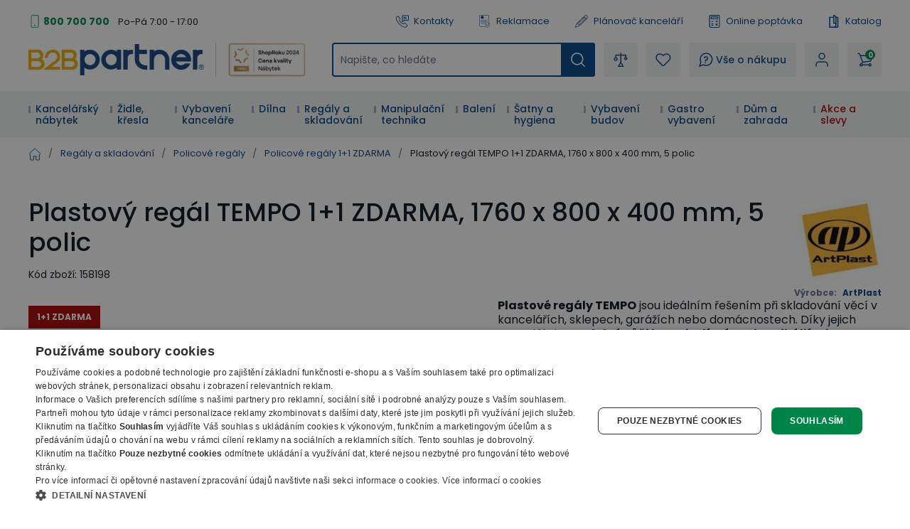

--- FILE ---
content_type: text/html; charset=utf-8
request_url: https://www.b2bpartner.cz/plastovy-regal-tempo-1-1-zdarma-1760-x-800-x-400-mm-5-polic/
body_size: 60006
content:
<!DOCTYPE html><html lang="cs"><head><meta charSet="utf-8"/><link crossorigin="anonymous" href="https://cdn.cookie-script.com" rel="preconnect"/><link crossorigin="anonymous" href="https://cdn.luigisbox.com" rel="preconnect"/><link crossorigin="anonymous" href="https://b2bpartnercdn.vshcdn.net" rel="preconnect"/><link crossorigin="anonymous" href="https://api.foxentry.cz" rel="preconnect"/><meta content="width=device-width, initial-scale=1" name="viewport"/><link href="https://b2bpartnercdn.vshcdn.net/favicons/favicon.ico" rel="shortcut icon" type="image/x-icon"/><link href="https://b2bpartnercdn.vshcdn.net/favicons/apple-touch-icon.png" rel="apple-touch-icon"/><link href="https://b2bpartnercdn.vshcdn.net/favicons/apple-touch-icon-57x57.png" rel="apple-touch-icon" sizes="57x57"/><link href="https://b2bpartnercdn.vshcdn.net/favicons/apple-touch-icon-60x60.png" rel="apple-touch-icon" sizes="60x60"/><link href="https://b2bpartnercdn.vshcdn.net/favicons/apple-touch-icon-72x72.png" rel="apple-touch-icon" sizes="72x72"/><link href="https://b2bpartnercdn.vshcdn.net/favicons/apple-touch-icon-76x76.png" rel="apple-touch-icon" sizes="76x76"/><link href="https://b2bpartnercdn.vshcdn.net/favicons/apple-touch-icon-114x114.png" rel="apple-touch-icon" sizes="114x114"/><link href="https://b2bpartnercdn.vshcdn.net/favicons/apple-touch-icon-120x120.png" rel="apple-touch-icon" sizes="120x120"/><link href="https://b2bpartnercdn.vshcdn.net/favicons/apple-touch-icon-144x144.png" rel="apple-touch-icon" sizes="144x144"/><link href="https://b2bpartnercdn.vshcdn.net/favicons/apple-touch-icon-152x152.png" rel="apple-touch-icon" sizes="152x152"/><link href="https://b2bpartnercdn.vshcdn.net/favicons/apple-touch-icon-180x180.png" rel="apple-touch-icon" sizes="180x180"/><link href="https://b2bpartnercdn.vshcdn.net/favicons/favicon-16x16.png" rel="icon" sizes="16x16" type="image/png"/><link href="https://b2bpartnercdn.vshcdn.net/favicons/favicon-32x32.png" rel="icon" sizes="32x32" type="image/png"/><link href="https://b2bpartnercdn.vshcdn.net/favicons/favicon-96x96.png" rel="icon" sizes="96x96" type="image/png"/><meta content="#ffffff" name="msapplication-TileColor"/><meta content="https://b2bpartnercdn.vshcdn.net/favicons/browserconfig.xml" name="msapplication-config"/><meta content="#ffffff" name="theme-color"/><link href="https://b2bpartnercdn.vshcdn.net/favicons/site.webmanifest" rel="manifest"/><link color="#ffffff" href="https://b2bpartnercdn.vshcdn.net/favicons/safari-pinned-tab.svg" rel="mask-icon"/><script id="google-tag-manager" nonce="ba908942-f9ee-4720-b394-e41d5adbbeb7">window.dataLayer = window.dataLayer || [
                            {'gtm.start': new Date().getTime(),event:'gtm.js'}
                        ];</script><script nonce="ba908942-f9ee-4720-b394-e41d5adbbeb7">window.disableCookieScript = false;</script><script async="" nonce="ba908942-f9ee-4720-b394-e41d5adbbeb7" src="https://sgtm.b2bpartner.cz/gtm.js?id=GTM-PKMCCZQ"></script><script async="" src="https://onsite.optimonk.com/script.js?account=64465" type="text/javascript"></script><title>Plastový regál TEMPO 1+1 ZDARMA, 1760 x 800 x 400 mm, 5 polic | B2B Partner</title><meta content="website" property="og:type"/><meta content="B2B Partner" property="og:site_name"/><meta content="https://www.b2bpartner.cz/plastovy-regal-tempo-1-1-zdarma-1760-x-800-x-400-mm-5-polic/" property="og:url"/><meta content="Plastový regál TEMPO 1+1 ZDARMA, 1760 x 800 x 400 mm, 5 polic" name="og:title"/><meta content="summary_large_image" name="twitter:card"/><meta content="https://www.b2bpartner.cz/" property="twitter:domain"/><meta content="https://www.b2bpartner.cz/plastovy-regal-tempo-1-1-zdarma-1760-x-800-x-400-mm-5-polic/" property="twitter:url"/><meta content="Plastový regál TEMPO 1+1 ZDARMA, 1760 x 800 x 400 mm, 5 polic" name="twitter:title"/><meta content="Plastové regály TEMPO jsou ideálním řešením při skladování věcí v kancelářích, sklepech, garážích nebo domácnostech. Díky jejich materiálu jsou odolné vůči korozi, plísním, chemikáliím i zápachům. Využijte naši akce, zaplaťte za jeden regál a nechte " name="description"/><script id="product-metadata" type="application/ld+json">{"@context":"https://schema.org/","@type":"Product","name":"Plastový regál TEMPO 1+1 ZDARMA, 1760 x 800 x 400 mm, 5 polic","image":["https://b2bpartnercdn.vshcdn.net/content/images/product/plastovy-regal-tempo-1-1-zdarma-1760-x-800-x-400-mm-5-polic_111635.png","https://b2bpartnercdn.vshcdn.net/content/images/product/plastovy-regal-tempo-1-1-zdarma-1760-x-800-x-400-mm-5-polic_19929.jpg"],"description":"Plastové regály TEMPO jsou ideálním řešením při skladování věcí v kancelářích, sklepech, garážích nebo domácnostech. Díky jejich materiálu jsou odolné vůči korozi, plísním, chemikáliím i zápachům. Využijte naši akce, zaplaťte za jeden regál a nechte ","sku":"158198","mpn":"8010693115143","brand":{"@type":"Brand","name":"ArtPlast"},"offers":{"@type":"Offer","url":"https://www.b2bpartner.cz/plastovy-regal-tempo-1-1-zdarma-1760-x-800-x-400-mm-5-polic/","priceCurrency":"CZK","price":2029.17,"itemCondition":"https://schema.org/NewCondition","availability":"https://schema.org/InStock"}}</script><link rel="preload" as="image" imageSrcSet="https://b2bpartnercdn.vshcdn.net/content/images/product/plastovy-regal-tempo-1-1-zdarma-1760-x-800-x-400-mm-5-polic_111635.png?width=256 256w, https://b2bpartnercdn.vshcdn.net/content/images/product/plastovy-regal-tempo-1-1-zdarma-1760-x-800-x-400-mm-5-polic_111635.png?width=384 384w, https://b2bpartnercdn.vshcdn.net/content/images/product/plastovy-regal-tempo-1-1-zdarma-1760-x-800-x-400-mm-5-polic_111635.png?width=640 640w, https://b2bpartnercdn.vshcdn.net/content/images/product/plastovy-regal-tempo-1-1-zdarma-1760-x-800-x-400-mm-5-polic_111635.png?width=750 750w, https://b2bpartnercdn.vshcdn.net/content/images/product/plastovy-regal-tempo-1-1-zdarma-1760-x-800-x-400-mm-5-polic_111635.png?width=828 828w, https://b2bpartnercdn.vshcdn.net/content/images/product/plastovy-regal-tempo-1-1-zdarma-1760-x-800-x-400-mm-5-polic_111635.png?width=1080 1080w, https://b2bpartnercdn.vshcdn.net/content/images/product/plastovy-regal-tempo-1-1-zdarma-1760-x-800-x-400-mm-5-polic_111635.png?width=1200 1200w, https://b2bpartnercdn.vshcdn.net/content/images/product/plastovy-regal-tempo-1-1-zdarma-1760-x-800-x-400-mm-5-polic_111635.png?width=1920 1920w, https://b2bpartnercdn.vshcdn.net/content/images/product/plastovy-regal-tempo-1-1-zdarma-1760-x-800-x-400-mm-5-polic_111635.png?width=2048 2048w" imageSizes="(min-width: 768px) 33vw 100vw" fetchpriority="high"/><meta name="next-head-count" content="41"/><link rel="preload" href="https://b2bpartnercdn.vshcdn.net/_next/static/css/13169d90159279fb.css" as="style"/><link rel="stylesheet" href="https://b2bpartnercdn.vshcdn.net/_next/static/css/13169d90159279fb.css" data-n-g=""/><link rel="preload" href="https://b2bpartnercdn.vshcdn.net/_next/static/css/481d1d7816968455.css" as="style"/><link rel="stylesheet" href="https://b2bpartnercdn.vshcdn.net/_next/static/css/481d1d7816968455.css" data-n-p=""/><link rel="preload" href="https://b2bpartnercdn.vshcdn.net/_next/static/css/113506b7fa40e7b4.css" as="style"/><link rel="stylesheet" href="https://b2bpartnercdn.vshcdn.net/_next/static/css/113506b7fa40e7b4.css"/><noscript data-n-css=""></noscript><script defer="" nomodule="" src="https://b2bpartnercdn.vshcdn.net/_next/static/chunks/polyfills-c67a75d1b6f99dc8.js"></script><script defer="" src="https://b2bpartnercdn.vshcdn.net/_next/static/chunks/4511.2702153b52ea0105.js"></script><script defer="" src="https://b2bpartnercdn.vshcdn.net/_next/static/chunks/7536-06f4dc836cf53e9c.js"></script><script defer="" src="https://b2bpartnercdn.vshcdn.net/_next/static/chunks/9491-316feb8cec05a37f.js"></script><script defer="" src="https://b2bpartnercdn.vshcdn.net/_next/static/chunks/6808.a171200538278e66.js"></script><script defer="" src="https://b2bpartnercdn.vshcdn.net/_next/static/chunks/4852-f260ab8eacd0eb05.js"></script><script defer="" src="https://b2bpartnercdn.vshcdn.net/_next/static/chunks/7613-34cc7c051144a9e5.js"></script><script defer="" src="https://b2bpartnercdn.vshcdn.net/_next/static/chunks/9403-2be2b23a7b1a410b.js"></script><script defer="" src="https://b2bpartnercdn.vshcdn.net/_next/static/chunks/7935-e4c131af48aed169.js"></script><script defer="" src="https://b2bpartnercdn.vshcdn.net/_next/static/chunks/9599.7eca50ce6ba1dc8c.js"></script><script src="https://b2bpartnercdn.vshcdn.net/_next/static/chunks/webpack-d1ba3e2e315e2c50.js" defer=""></script><script src="https://b2bpartnercdn.vshcdn.net/_next/static/chunks/framework-f21ad92cd7cbda96.js" defer=""></script><script src="https://b2bpartnercdn.vshcdn.net/_next/static/chunks/main-cf3f50b8cb4e8a75.js" defer=""></script><script src="https://b2bpartnercdn.vshcdn.net/_next/static/chunks/pages/_app-f893e6293f88c6f9.js" defer=""></script><script src="https://b2bpartnercdn.vshcdn.net/_next/static/chunks/1664-ea85f486c0dc1b2c.js" defer=""></script><script src="https://b2bpartnercdn.vshcdn.net/_next/static/chunks/554-ae54fa299c2ffda6.js" defer=""></script><script src="https://b2bpartnercdn.vshcdn.net/_next/static/chunks/5675-811576bc1eafd07e.js" defer=""></script><script src="https://b2bpartnercdn.vshcdn.net/_next/static/chunks/8764-d9ab75ad5eea67e4.js" defer=""></script><script src="https://b2bpartnercdn.vshcdn.net/_next/static/chunks/6164-a4d48d85ee1e5361.js" defer=""></script><script src="https://b2bpartnercdn.vshcdn.net/_next/static/chunks/979-bff8ba7811f9b815.js" defer=""></script><script src="https://b2bpartnercdn.vshcdn.net/_next/static/chunks/2372-ffb566f2ddd33699.js" defer=""></script><script src="https://b2bpartnercdn.vshcdn.net/_next/static/chunks/8923-dbbfcc47c13e6d3e.js" defer=""></script><script src="https://b2bpartnercdn.vshcdn.net/_next/static/chunks/7370-9640c24d05656a50.js" defer=""></script><script src="https://b2bpartnercdn.vshcdn.net/_next/static/chunks/4552-1b73f03cdace62df.js" defer=""></script><script src="https://b2bpartnercdn.vshcdn.net/_next/static/chunks/8583-c2390f2fbb002eee.js" defer=""></script><script src="https://b2bpartnercdn.vshcdn.net/_next/static/chunks/3319-dffd53792c358bee.js" defer=""></script><script src="https://b2bpartnercdn.vshcdn.net/_next/static/chunks/227-fcf2402311291b60.js" defer=""></script><script src="https://b2bpartnercdn.vshcdn.net/_next/static/chunks/8522-55af283763f0f42f.js" defer=""></script><script src="https://b2bpartnercdn.vshcdn.net/_next/static/chunks/6157-e65f027951bc98ab.js" defer=""></script><script src="https://b2bpartnercdn.vshcdn.net/_next/static/chunks/pages/products/%5BproductSlug%5D-341c605bd7c4b58d.js" defer=""></script><script src="https://b2bpartnercdn.vshcdn.net/_next/static/w1HhA4Rvo8j4vftaEq5XN/_buildManifest.js" defer=""></script><script src="https://b2bpartnercdn.vshcdn.net/_next/static/w1HhA4Rvo8j4vftaEq5XN/_ssgManifest.js" defer=""></script><style id="__jsx-1983017164">html{font-family:'__Poppins_9e3179', '__Poppins_Fallback_9e3179'}</style></head><body id="body"><div id="__next"><div id="portal" class="absolute left-0 top-0 z-overlay h-[1px] w-[1px] [&amp;_.overlay:nth-last-child(2)]:left-0 [&amp;_.overlay:nth-last-child(2)]:top-0 [&amp;_.overlay:nth-last-child(2)]:ui-transition [&amp;_.overlay]:-left-full [&amp;_.overlay]:-top-full [&amp;_.overlay]:transition-none [&amp;_.popupHolder:nth-last-child(1)]:left-[52%] [&amp;_.popupHolder:nth-last-child(1)]:top-[50%] [&amp;_.popupHolder]:-left-full [&amp;_.popupHolder]:-top-full [&amp;_.popupHolder]:transition-none"></div><div class="Toastify"></div><div class="header_twClass"><div class="pb-[var(--headerHeightMobile)] lg:pb-[var(--headerHeightTablet)] vl:pb-[var(--headerHeightDesktop)]" id="header-position-anchor"></div><div class="bg-white border-b-4 border-border lg:border-0 relative" data-headerfixedsize="60" id="header" tid="layout-webline-white"><div class="px-5 xl:mx-auto xl:w-[1240px] xxl:w-[1560px]"><div tid="layout-header" class="relative flex flex-wrap -mt-[var(--headerHeightMobile)] lg:-mt-[var(--headerHeightTablet)] vl:-mt-[var(--headerHeightDesktop)] false"><div class="hidden lg:order-2 lg:mb-3 lg:mt-[25px] lg:flex lg:w-[calc(100%-var(--headerLogoTabletWidth))] lg:flex-row lg:items-center lg:justify-end vl:order-1 vl:m-0 vl:w-full vl:justify-between vl:py-5"><div class="headerTopLeft_twClass"><div tid="layout-header-contact" class="relative flex flex-1 flex-col items-start lg:flex-row lg:items-center lg:justify-between"><div class="flex flex-wrap items-baseline lg:flex-1 xl:justify-center"><div class="relative pl-[21px]"><svg class="absolute left-0 top-[10px] h-[18px] w-[18px] -translate-y-1/2 text-h2 text-green" viewBox="0 0 16 16" xmlns="http://www.w3.org/2000/svg"><rect fill="none" height="15" rx="1.5" stroke="currentColor" width="9" x="3.5" y=".5"></rect><circle cx="8" cy="13" fill="currentColor" r="1"></circle></svg><a class="mr-[26px] text-small font-bold text-greenDark hover:text-greenVeryDark vl:mr-3" href="tel:800 700 700">800 700 700</a></div><p class="hidden vl:m-0 vl:block vl:text-littleSmall vl:text-base">Po-Pá 7:00 - 17:00</p></div></div></div><ul class="ml-4 flex flex-row"><li class="flex lg:mr-[26px] vl:mr-[35px] last:mr-0"><a class="flex items-center no-underline text-littleSmall" tid="header-links-contacts" href="/kontakt/"><svg class="mr-[7px] h-[18px] w-[18px] text-primary" viewBox="0 0 512 512" xmlns="http://www.w3.org/2000/svg"><path d="M513.91 3385.992c-18.757 0-37.502-7.206-51.679-21.593l-166.725-169.153c-33.802-34.3-58.552-76.175-71.561-121.116-149.871-517.57 122.817-1135.146 810.494-1835.58 529.148-538.946 1227.51-1131.027 1936.783-923.302 45.041 13.188 87.193 38.77 121.892 73.972l190.983 193.76c28.073 28.483 27.735 74.502-.751 102.6l-634.818 625.721c-23.872 23.555-62.439 23.222-85.978-.63l-181.115-183.737a103.763 103.763 0 0 0-4.715-4.462c-31.083-27.307-321.513-249.005-947.063 367.08-72.449 67.814-659.154 635.675-442.584 1039.632a91.394 91.394 0 0 0 15.41 20.902l149.139 151.307c11.396 11.563 17.614 26.872 17.498 43.12-.12 16.243-6.555 31.451-18.118 42.863l-586.166 577.77c-14.11 13.907-32.52 20.846-50.927 20.846zM2671.724 90c-668.67 0-1285.717 530.424-1767.287 1020.934C156.875 1872.359-122.951 2531.095 48.957 3124.81c21.413 73.931 61.806 142.512 116.802 198.315l166.736 169.163c98.58 100.012 260.192 101.192 360.23 2.592l586.165-577.77c95.408-94.042 96.523-248.182 2.466-343.606l-139.053-141.065c-111.923-242.156 268.212-675.755 412.585-810.572.605-.57 1.19-1.134 1.78-1.714 476.467-469.644 684.146-369.899 698.911-361.397l177.232 179.808c94.041 95.404 248.172 96.538 343.61 2.476l634.813-625.72c100.028-98.606 101.183-260.21 2.592-360.231L3222.85 261.326c-56.413-57.224-125.72-99.028-200.439-120.915C2904.275 105.823 2787.213 90 2671.725 90" fill="currentColor" transform="matrix(.13333 0 0 -.13333 0 512)"></path><path d="M2008.834 3521.697V1902.318l305.387 378.25c39.081 48.41 97.173 76.175 159.375 76.175h1158.378v1164.954zm-2.032-1833.654c-23.056 0-46.464 3.928-69.403 12.037-82.973 29.303-136.592 105.115-136.592 193.116v1631.713c0 112.932 91.883 204.815 204.82 204.815h1629.555c112.936 0 204.82-91.883 204.82-204.815V2353.531c0-112.932-91.884-204.815-204.82-204.815H2475.134l-310.132-384.175c-40.004-49.55-97.85-76.498-158.2-76.498" fill="currentColor" transform="matrix(.13333 0 0 -.13333 0 512)"></path><path d="M2910.81 3008.565h-568.612c-57.447 0-104.016 46.574-104.016 104.011 0 57.442 46.57 104.016 104.016 104.016h568.612c57.447 0 104.011-46.574 104.011-104.016 0-57.437-46.564-104.011-104.011-104.011M3121.006 2647.98h-746.303c-57.446 0-104.01 46.57-104.01 104.016 0 57.437 46.564 104.011 104.01 104.011h746.303c57.441 0 104.01-46.574 104.01-104.01 0-57.447-46.569-104.017-104.01-104.017" fill="currentColor" transform="matrix(.13333 0 0 -.13333 0 512)"></path></svg>Kontakty</a></li><li class="flex lg:mr-[26px] vl:mr-[35px] last:mr-0"><a class="flex items-center no-underline text-littleSmall" tid="header-links-complaint" href="/reklamace/"><svg class="mr-[7px] h-[18px] w-[18px] text-primary" viewBox="0 0 755.52 911.813" xmlns="http://www.w3.org/2000/svg"><path d="M1440.25 6200.17c351.94 0 637.24-285.3 637.24-637.23 0-351.94-285.3-637.24-637.24-637.24-351.93 0-637.23 285.3-637.23 637.24 0 351.93 285.3 637.23 637.23 637.23zm-88.28-1102.01v177.86h177.86v-177.86h-177.86zm38.3 238.87-46.09 472.37v218.31h192.14V5809.4l-45.44-472.37h-100.61ZM290.824 6838.6H4601.05c80.06 0 152.83-32.72 205.46-85.36 52.64-52.64 85.36-125.4 85.36-205.47V2703.24c-42.35 11.28-83.89 26-124.23 43.12-14.08 5.97-28.06 12.26-41.93 18.81V6547.77c0 34.19-14.08 65.36-36.69 87.98-22.61 22.61-53.78 36.69-87.97 36.69H290.824c-34.187 0-65.355-14.08-87.976-36.69-22.606-22.62-36.684-53.79-36.684-87.98V887.262c0-34.192 14.078-65.364 36.684-87.981v-.32c22.425-22.422 53.57-36.359 87.976-36.359H3132.62a2232.053 2232.053 0 0 1 107.51-163.282H250.059c-63.59 9.059-120.821 38.989-164.516 82.66l-.184-.191C32.723 734.43 0 807.191 0 887.262V6547.77c0 80.07 32.723 152.83 85.36 205.47 52.636 52.64 125.398 85.36 205.464 85.36zm398.102-3525.89H4074.75c45.19 0 82.05-36.87 82.05-82.06v-2.06c0-45.19-36.86-82.05-82.05-82.05H688.926c-45.188 0-82.055 36.86-82.055 82.05v2.06c0 45.19 36.867 82.06 82.055 82.06zm0-881.47H2805.93l-8.43-145.51-1.14-20.66H688.926c-45.188 0-82.055 36.87-82.055 82.06v2.06c0 45.18 36.867 82.05 82.055 82.05zm0 1762.94H4074.75c45.19 0 82.05-36.86 82.05-82.05v-2.06c0-45.19-36.86-82.05-82.05-82.05H688.926c-45.188 0-82.055 36.86-82.055 82.05v2.06c0 45.19 36.867 82.05 82.055 82.05zm751.324 2170.09c442.57 0 801.34-358.77 801.34-801.33 0-442.57-358.77-801.34-801.34-801.34-442.555 0-801.332 358.77-801.332 801.34 0 442.56 358.777 801.33 801.332 801.33" fill="currentColor" transform="matrix(.13333 0 0 -.13333 0 911.813)"></path><path d="m3720.99 1887.19 376.09-624.95.03.03c4.03-6.69 9.1-11.99 14.95-15.68 5.93-3.73 12.91-6.07 20.65-6.82v-.01c7.71-.74 14.98.21 21.49 2.71 6.48 2.5 12.5 6.73 17.75 12.51l.03-.04 1327.4 1465.36c15.88 17.5 37.27 27.2 59.12 28.67 21.84 1.48 44.29-5.24 62.37-20.45l14.2-11.96c9.42-7.92 16.77-17.05 21.97-27.29l.02.01c5.22-10.29 8.28-21.65 9.09-33.92.82-12.17-.68-23.83-4.48-34.77l-.03.01c-3.79-10.91-9.84-20.97-18.02-30.01L4185.66 981.172v-.07l-8.49-9.352-.04.039c-9.56-10.559-20.82-18.34-33.28-23.16-12.49-4.809-26.04-6.629-40.16-5.27-14.2 1.379-27.18 5.801-38.47 12.942-11.33 7.14-20.91 17.008-28.24 29.207l-6.56 10.89-475.85 790.762-.04-.02c-6.16 10.25-10.12 21.04-11.8 32.23h-.01c-1.68 11.18-1.05 22.66 1.85 34.31h.03c2.89 11.63 7.77 22.03 14.49 31.09 6.75 9.09 15.31 16.74 25.6 22.9l16.09 9.63c20.71 12.39 44.59 15.23 66.3 9.81 21.72-5.44 41.44-19.2 53.91-39.92zm1687.48 222.78c3.49-437.28-82.67-839.05-270.27-1188.79-178.25-332.328-447.93-617.508-819.01-841.328L4197.35 6.379 4186.77 0l-10.57 6.379-121.84 73.473c-395.54 238.578-678.19 546.66-857.71 907.578-188.14 378.27-262.8 814.26-235.32 1288.8l13.93 240.41 1.21 20.94 20.81-1.65 240.09-18.89c143.68-11.29 284.54 20.24 417.27 75.86 133.67 55.99 259.23 136.43 371.33 222.29l143.39 109.8 12.4 9.51 12.43-9.51 143.42-109.8c110.58-84.66 234.33-164.08 365.94-219.92h.07c130.79-55.49 269.59-87.86 411.2-79.09l16.34-34.13-106.42-117.5-6.67-7.34-9.76.61c-141.7 9.11-278.59 49.77-407.71 109.39-128.46 59.31-249.31 137.41-359.53 221.82l-59.3 45.36-59.25-45.36c-127.07-97.29-268.07-186.24-418.61-247.69-151.45-61.79-312.56-95.82-478.99-82.73l-99.21 7.79-5.75-99.24c-25.93-447.33 42.41-854.59 217.02-1206.73 166.3-335.399 429.34-621.231 799.46-844.469l50.33-30.371 50.37 30.371c328.5 198.109 570.79 445.699 735.77 733.297 173.37 302.242 261.63 648.962 275.06 1029.222l5.29 12.97 119.64 132.07 35.57-13.55" fill="currentColor" transform="matrix(.13333 0 0 -.13333 0 911.813)"></path></svg>Reklamace</a></li><li class="flex lg:mr-[26px] vl:mr-[35px] last:mr-0"><a class="flex items-center no-underline text-littleSmall" target="_blank" tid="header-links-planner" href="https://planovac.b2bpartner.cz/"><svg class="mr-[7px] h-5 w-5 text-primary" viewBox="0 0 32 32" xmlns="http://www.w3.org/2000/svg"><path d="m24.787 1.874-.017.004a2.472 2.472 0 0 0-.37.18c-.024.014-.05.022-.074.036a2.523 2.523 0 0 0-.399.305l-2.19 2.052-1.534 1.438-.01.005-.005.01L4.957 20.176a.5.5 0 0 0-.115.163v.007L1.007 29.42a.5.5 0 0 0 .625.666l9.302-3.236h.007a.5.5 0 0 0 .17-.104l15.23-14.274.01-.006.006-.009 1.534-1.438 2.189-2.052a2.522 2.522 0 0 0 .33-.378c.016-.022.025-.047.04-.07a2.472 2.472 0 0 0 .204-.36l.007-.019a2.476 2.476 0 0 0 .06-1.85v-.014a2.478 2.478 0 0 0-.18-.374c-.014-.022-.021-.047-.036-.069a2.522 2.522 0 0 0-.305-.399l-2.735-2.918a2.523 2.523 0 0 0-.378-.33c-.023-.016-.048-.026-.07-.04a2.47 2.47 0 0 0-.36-.204h-.014a2.477 2.477 0 0 0-1.852-.06zM6.522 20.081 20.514 6.967l.683.729L8.39 19.699a1.489 1.489 0 0 1-1.076.404Zm2.553.347L21.88 8.425l2.053 2.191-12.806 12.003a1.5 1.5 0 0 1-1.08.409l-1-.032a.5.5 0 0 1-.484-.516l.032-1a1.5 1.5 0 0 1 .479-1.052zm-6.709 8.345.699-1.655a2.666 2.666 0 0 1 .994 1.067zm2.631-.915a3.654 3.654 0 0 0-1.544-1.662l2.176-5.143 1.65.053a2.517 2.517 0 0 0 .366-.023 2.507 2.507 0 0 0-.048.365l-.032 1a1.5 1.5 0 0 0 1.45 1.547l1 .032a2.507 2.507 0 0 0 .367-.024 2.5 2.5 0 0 0-.047.361l-.054 1.653zM25.3 12.075l-13.99 13.114.025-.792a1.49 1.49 0 0 1 .473-1.045l12.81-12.007zm.73-.684-1-1.067c-.009-.01-.011-.021-.02-.031-.009-.01-.02-.013-.03-.021L22.29 7.404c-.008-.01-.01-.021-.019-.032-.009-.01-.02-.012-.03-.02l-1-1.067.814-.763 4.787 5.107zm.7-8.194 2.736 2.918a1.5 1.5 0 0 1-.069 2.12l-1.824 1.71-4.788-5.107 1.825-1.71a1.5 1.5 0 0 1 2.123.068z" fill="currentColor"></path></svg>Plánovač kanceláří</a></li><li class="flex lg:mr-[26px] vl:mr-[35px] last:mr-0"><a class="flex items-center no-underline text-littleSmall" tid="header-links-demand" href="/on-line-poptavka/"><svg class="mr-[7px] h-[18px] w-[18px] text-primary" viewBox="0 0 16 18" xmlns="http://www.w3.org/2000/svg"><g clip-path="url(#a)" fill="currentColor"><path d="M2.576 18h10.966c1.148 0 2.08-.925 2.08-2.063V2.063A2.073 2.073 0 0 0 13.542 0H2.576C1.429 0 .496.925.496 2.063v13.874c0 1.138.933 2.063 2.08 2.063ZM13.542 1.125c.521 0 .946.42.946.938v13.874a.943.943 0 0 1-.946.938H2.576a.943.943 0 0 1-.946-.938V2.063c0-.517.425-.938.946-.938h10.966Z"></path><path d="M4.088 6h7.942a1.32 1.32 0 0 0 1.323-1.313V3.563A1.32 1.32 0 0 0 12.03 2.25H4.088a1.32 1.32 0 0 0-1.323 1.313v1.124A1.32 1.32 0 0 0 4.088 6Zm7.942-2.625c.104 0 .189.084.189.188v1.124a.188.188 0 0 1-.19.188H4.09a.188.188 0 0 1-.19-.188V3.563c0-.103.085-.187.19-.187h7.94ZM11.084 10.5a.565.565 0 0 0 .567-.563V8.063a.565.565 0 0 0-.567-.563.565.565 0 0 0-.567.563v1.874c0 .311.254.563.567.563Z"></path><path d="M10.139 9.563h1.89A.565.565 0 0 0 12.598 9a.565.565 0 0 0-.567-.563h-1.891A.565.565 0 0 0 9.57 9c0 .31.255.563.568.563ZM4.088 9.75H5.98a.565.565 0 0 0 .567-.563.565.565 0 0 0-.567-.562H4.09a.565.565 0 0 0-.568.563c0 .31.254.562.567.562ZM4.088 13.125H5.98a.565.565 0 0 0 .567-.563A.565.565 0 0 0 5.98 12H4.09a.565.565 0 0 0-.568.563c0 .31.254.562.567.562ZM4.088 15H5.98a.565.565 0 0 0 .567-.563.565.565 0 0 0-.567-.562H4.09a.565.565 0 0 0-.568.563c0 .31.254.562.567.562ZM12.03 15c.144 0 .29-.055.4-.165a.56.56 0 0 0 0-.796l-1.89-1.875a.57.57 0 0 0-.803 0 .56.56 0 0 0 0 .796l1.89 1.875c.112.11.257.165.402.165Z"></path><path d="M10.138 15c.146 0 .29-.055.401-.165l1.891-1.875a.56.56 0 0 0 0-.796.57.57 0 0 0-.802 0L9.737 14.04a.56.56 0 0 0 0 .796c.111.11.256.165.401.165Z"></path></g><defs><clipPath id="a"><path d="M0 0h15.882v18H0z" fill="currentColor" transform="matrix(-1 0 0 1 16 0)"></path></clipPath></defs></svg>Online poptávka</a></li><li class="flex lg:mr-[26px] vl:mr-[35px] last:mr-0"><a class="flex items-center no-underline text-littleSmall" tid="header-links-catalogue" href="/nase-katalogy/"><svg class="mr-[7px] h-[18px] w-[18px] text-primary" fill="none" viewBox="0 0 14 18" xmlns="http://www.w3.org/2000/svg"><path clip-rule="evenodd" d="M10.324 2.672h2.168c.397 0 .72.315.72.703v13.922a.712.712 0 0 1-.72.703H.972a.712.712 0 0 1-.72-.703V3.375c0-.388.322-.703.72-.703h4.985V.703c0-.388.323-.703.72-.703 1.726 0 3.187 1.13 3.647 2.672ZM1.691 16.594h4.986c1.3 0 2.358-1.033 2.358-2.303s-1.057-2.303-2.358-2.303a.712.712 0 0 1-.72-.703V4.078H1.691v12.516Zm7.344-5.209a3.825 3.825 0 0 0-1.638-.736V1.516c.95.298 1.638 1.168 1.638 2.193v7.676Zm.618 5.209h2.118V4.078h-1.296v10.213c0 .87-.307 1.67-.822 2.303Z" fill="currentColor" fill-rule="evenodd"></path></svg>Katalog</a></li></ul></div><div class="order-1 mr-auto flex max-w-[var(--headerLogoMobileWidth)] flex-1 items-center lg:my-3 lg:mr-0 lg:mt-[25px] lg:flex-none lg:self-end vl:order-2 vl:mb-0 vl:mr-[var(--headerItemGap)] vl:mt-0 xl:mr-9 sm:max-w-[var(--headerTwoLogosMobileWidth)] lg:w-[var(--headerTwoLogosTableWidth)] lg:max-w-[var(--headerTwoLogosTabletWidth)] vl:w-[var(--headerTwoLogosDesignWidth)]"><a href="/"><img alt="B2Bpartner" height="44" src="https://b2bpartnercdn.vshcdn.net/images/logo.png" width="247"/></a><div class="ml-4 hidden w-32 flex-col items-center justify-center border-l-[1px] border-greyLight2 pl-4 vl:h-12 xl:flex"><a href="https://www.b2bpartner.cz/oceneni-a-certifikaty/"><img alt="Header award" tid="basic-image" loading="lazy" width="128" height="48" decoding="async" data-nimg="1" class="responsive-image block object-contain focus-visible:outline-none max-h-12 w-full max-w-[135px]" style="color:transparent" srcSet="https://b2bpartnercdn.vshcdn.net/content/images/noticer/web/120393.png?width=128 1x, https://b2bpartnercdn.vshcdn.net/content/images/noticer/web/120393.png?width=256 2x" src="https://b2bpartnercdn.vshcdn.net/content/images/noticer/web/120393.png?width=256"/></a></div></div><div class="order-2 m-[var(--headerMobileItemGaps)] w-10 lg:order-3 lg:my-0 lg:ml-0 lg:mr-[var(--headerItemGap)] lg:flex-1"><div class="h-full cursor-pointer flex-row items-center justify-center rounded-md bg-greyVeryLight px-[10px] text-littleSmall font-semiBold no-underline duration-200 ease-default lg:px-[14px] lg:text-small [@media(hover:hover)_and_(pointer:fine)]:hover:bg-white [@media(hover:hover)_and_(pointer:fine)]:hover:no-underline [@media(hover:hover)_and_(pointer:fine)]:hover:shadow-secondary flex lg:hidden js-autocomplete-search-open-button"><svg class="h-5 w-5 text-primary" viewBox="0 0 512 512" xmlns="http://www.w3.org/2000/svg"><path d="M225.772 2.5C102.663 2.5 2.5 102.663 2.5 225.772c0 123.116 100.163 223.272 223.272 223.272 123.116 0 223.272-100.156 223.272-223.272C449.044 102.663 348.888 2.5 225.772 2.5zm0 405.326c-100.383 0-182.053-81.67-182.053-182.053S125.39 43.719 225.772 43.719s182.053 81.67 182.053 182.053-81.67 182.054-182.053 182.054z" fill="currentColor"></path><path d="M503.461 474.319L385.3 356.156c-8.052-8.051-21.091-8.051-29.143 0-8.051 8.045-8.051 21.098 0 29.143L474.32 503.46a20.538 20.538 0 0 0 14.571 6.039 20.551 20.551 0 0 0 14.571-6.039c8.052-8.044 8.052-21.098 0-29.142z" fill="currentColor"></path></svg></div><div tid="layout-header-search-autocomplete-input-wrapper" class="z-menu h-[48px] hidden lg:block"><div class="duration-200 ease-default"><form class="relative flex w-full duration-200 ease-default"><div class="relative flex w-full items-center [&amp;.foxentry-input-loading&gt;div_i]:hidden [&amp;_.foxentry-input-icon]:!z-[50]"><input aria-label="Napište, co hledáte" id="search-query-form-autocompleteSearchQuery" name="autocompleteSearchQuery" placeholder="Napište, co hledáte" type="search" class="textInput_twClass peer w-full rounded-md border-2 bg-white text-small text-base [-moz-appearance:textfield] [-webkit-appearance:none] focus:outline-none disabled:pointer-events-none disabled:cursor-no-drop disabled:text-greyMedium h-[48px] px-[10px] py-0 opacity-100 placeholder:text-grey webkit-autofill:!bg-white webkit-autofill:!shadow-input webkit-autofill:hover:!bg-white webkit-autofill:hover:!shadow-input webkit-autofill:focus:!bg-white webkit-autofill:focus:!shadow-input internal-autofill-selected:!bg-white internal-autofill-selected:!shadow-input border-primary" tid="layout-header-search-autocomplete-input" value=""/></div><button aria-label="Hledat" class="min-h-[47px] items-center justify-center rounded-md text-center text-small font-semiBold leading-4 text-white no-underline outline-none ui-transition hover:text-white hover:no-underline [&amp;:hover_svg]:text-white [&amp;_svg:first-child]:mr-3 [&amp;_svg:last-child]:ml-3 [&amp;_svg]:h-4 [&amp;_svg]:w-4 [&amp;_svg]:text-white [&amp;_svg]:ui-transition absolute bottom-0 right-0 top-0 flex w-12 cursor-pointer rounded-l-none rounded-r-md border-0 bg-primary p-[2px] duration-200 ease-default hover:bg-primaryDarken" type="submit"><svg class="!h-12 !w-12 p-0 text-white" tid="basic-icon-iconsvg-Search" viewBox="0 0 512 512" xmlns="http://www.w3.org/2000/svg"><path d="M225.772 2.5C102.663 2.5 2.5 102.663 2.5 225.772c0 123.116 100.163 223.272 223.272 223.272 123.116 0 223.272-100.156 223.272-223.272C449.044 102.663 348.888 2.5 225.772 2.5zm0 405.326c-100.383 0-182.053-81.67-182.053-182.053S125.39 43.719 225.772 43.719s182.053 81.67 182.053 182.053-81.67 182.054-182.053 182.054z" fill="currentColor"></path><path d="M503.461 474.319L385.3 356.156c-8.052-8.051-21.091-8.051-29.143 0-8.051 8.045-8.051 21.098 0 29.143L474.32 503.46a20.538 20.538 0 0 0 14.571 6.039 20.551 20.551 0 0 0 14.571-6.039c8.052-8.044 8.052-21.098 0-29.142z" fill="currentColor"></path></svg></button></form></div></div></div><div class="order-3 m-[var(--headerMobileItemGaps)] flex lg:my-0 lg:ml-auto lg:mr-[var(--headerItemGap)] xl:order-4"><ul class="flex" tid="layout-header-menuiconic"><li class="relative mr-[10px] md:mr-3 last:mr-0 hidden xl:flex" tid="layout-header-menuiconic-2"><a class="flex flex-row justify-center items-center h-full px-[10px] rounded-md text-littleSmall font-semiBold no-underline ui-transition bg-greyVeryLight lg:text-small lg:px-[14px] [@media(hover:hover)_and_(pointer:fine)]:hover:bg-white [@media(hover:hover)_and_(pointer:fine)]:hover:no-underline [@media(hover:hover)_and_(pointer:fine)]:hover:shadow-secondary" title="Porovnání" href="/porovnani/"><div class="relative flex"><svg class="w-5 h-5 text-primary" viewBox="0 0 20 21" xmlns="http://www.w3.org/2000/svg"><path d="m10.117 14.488.083-.053-.083.053Zm.083.132 3.552 5.63h-7.16l3.608-5.63Z" fill="transparent" stroke="currentColor" stroke-linejoin="round" stroke-width="1.5"></path><path d="M4.7 9.624c0 1.134-.897 2.028-1.975 2.028-1.077 0-1.975-.894-1.975-2.028 0-1.133.898-2.027 1.975-2.027 1.078 0 1.976.894 1.976 2.027Z" fill="transparent" stroke="currentColor" stroke-width="1.5"></path><path d="M10.233 1v14.056" stroke="currentColor" stroke-linecap="round" stroke-width="1.5"></path><path d="M2.792 6.878V3.646h14.855v2.883" fill="transparent" stroke="currentColor" stroke-linecap="round" stroke-linejoin="round" stroke-width="1.5"></path><path d="M19.25 8.671c0 .95-.751 1.695-1.648 1.695-.897 0-1.648-.745-1.648-1.694 0-.95.751-1.695 1.648-1.695.897 0 1.648.745 1.648 1.694Z" fill="transparent" stroke="currentColor" stroke-width="1.5"></path></svg></div></a></li><li class="relative mr-[10px] md:mr-3 last:mr-0 hidden xl:flex" tid="layout-header-menuiconic-5"><a class="flex flex-row justify-center items-center h-full px-[10px] rounded-md text-littleSmall font-semiBold no-underline ui-transition bg-greyVeryLight lg:text-small lg:px-[14px] [@media(hover:hover)_and_(pointer:fine)]:hover:bg-white [@media(hover:hover)_and_(pointer:fine)]:hover:no-underline [@media(hover:hover)_and_(pointer:fine)]:hover:shadow-secondary" title="Oblíbené produkty" href="/oblibene-produkty/"><div class="relative flex"><svg class="text-primary -mx-[1px] h-[22px] w-[22px]" viewBox="0 0 23 19" xmlns="http://www.w3.org/2000/svg"><path clip-rule="evenodd" d="M20.046 2.591a5.43 5.43 0 0 0-7.681 0l-1.047 1.047-1.046-1.047a5.431 5.431 0 0 0-7.681 7.681l1.046 1.047 6.267 6.267a2 2 0 0 0 2.829 0L19 11.319l1.046-1.047a5.43 5.43 0 0 0 0-7.68Z" fill="transparent" stroke="currentColor" stroke-linecap="round" stroke-linejoin="round" stroke-width="1.5"></path></svg></div></a></li><li class="relative mr-[10px] md:mr-3 last:mr-0 hidden lg:flex" tid="layout-header-menuiconic-3"><a class="flex flex-row justify-center items-center h-full px-[10px] rounded-md text-littleSmall font-semiBold no-underline ui-transition bg-greyVeryLight lg:text-small lg:px-[14px] [@media(hover:hover)_and_(pointer:fine)]:hover:bg-white [@media(hover:hover)_and_(pointer:fine)]:hover:no-underline [@media(hover:hover)_and_(pointer:fine)]:hover:shadow-secondary" title="Vše o nákupu" href="https://www.b2bpartner.cz/vse-o-nakupu/"><svg class="w-5 h-5 text-primary" viewBox="0 0 20 20" xmlns="http://www.w3.org/2000/svg"><path clip-rule="evenodd" d="M18.688 9.5a8.494 8.494 0 0 1-.885 3.8c-1.415 2.88-4.31 4.699-7.475 4.7a8.131 8.131 0 0 1-3.738-.9L.983 19l1.87-5.7a8.494 8.494 0 0 1-.886-3.8c.001-3.219 1.79-6.16 4.623-7.6a8.133 8.133 0 0 1 3.738-.9h.492c4.245.238 7.634 3.684 7.868 8v.5Z" fill="transparent" stroke="currentColor" stroke-linecap="round" stroke-linejoin="round" stroke-width="1.5"></path></svg><span class="-ml-[13.5px] mr-1">?</span><span class="ml-[6px] flex-1 leading-3">Vše o nákupu</span></a></li><li class="flex relative mr-[10px] md:mr-3 last:mr-0" tid="layout-header-menuiconic-4"><a title="Uživatel" class="flex flex-row justify-center items-center h-full px-[10px] rounded-md text-littleSmall font-semiBold no-underline ui-transition bg-greyVeryLight lg:text-small lg:px-[14px] [@media(hover:hover)_and_(pointer:fine)]:hover:bg-white [@media(hover:hover)_and_(pointer:fine)]:hover:no-underline [@media(hover:hover)_and_(pointer:fine)]:hover:shadow-secondary"><svg class="w-5 h-5 text-primary" tid="basic-icon-iconsvg-User" viewBox="0 0 18 20" xmlns="http://www.w3.org/2000/svg"><path d="M17 19v-2a4 4 0 0 0-4-4H5a4 4 0 0 0-4 4v2" fill="transparent" stroke="currentColor" stroke-linecap="round" stroke-linejoin="round" stroke-width="1.5"></path><circle cx="9" cy="5" fill="transparent" r="4" stroke="currentColor" stroke-linecap="round" stroke-linejoin="round" stroke-width="1.5"></circle></svg></a></li></ul></div><div class="order-5 m-[var(--headerMobileItemGaps)] flex h-10 w-auto cursor-pointer items-center justify-center outline-0 lg:m-0 lg:ml-3 lg:h-12 xl:hidden"><div tid="layout-header-hamburgermenu" class="flex h-10 w-full cursor-pointer items-center rounded-md border-[2px] border-greyVeryLight bg-greyVeryLight px-[6px] lg:h-[48px]"><div class="flex w-[21px] items-center justify-center"><svg class="h-[21px] w-[21px] text-primary" viewBox="0 0 24 16" xmlns="http://www.w3.org/2000/svg"><path d="M1.88 8h20.43M1.88 1.354h20.43M1.88 14.646h20.43" stroke="currentColor" stroke-linecap="round" stroke-linejoin="round" stroke-width="2.4"></path></svg></div><span class="ml-[5px] pt-[1px] text-littleSmall font-semiBold uppercase text-primary">Menu</span></div><div tid="layout-header-dropdownmenu" class="fixed left-0 right-0 top-0 z-menu grid cursor-auto overflow-hidden bg-white shadow-menu transition-all !duration-500 grid-rows-[0fr]"></div></div><div class="relative order-4 m-[var(--headerMobileItemGaps)] flex lg:m-0 xl:order-5"><div class="relative lg:flex"><div class="absolute inset-0 z-above-1 flex h-full w-full items-center justify-center bg-greyVeryLight opacity-50"><svg class="w-[30px] h-[30px]" fill="currentColor" viewBox="0 0 32 32" xmlns="http://www.w3.org/2000/svg"><path d="M16 0 A16 16 0 0 0 16 32 A16 16 0 0 0 16 0 M16 4 A12 12 0 0 1 16 28 A12 12 0 0 1 16 4" opacity=".25"></path><path d="M16 0 A16 16 0 0 1 32 16 L28 16 A12 12 0 0 0 16 4z"><animateTransform attributeName="transform" dur="0.8s" from="0 16 16" repeatCount="indefinite" to="360 16 16" type="rotate"></animateTransform></path></svg></div><a tid="layout-header-cart-block" class="flex items-center rounded-md p-[10px] no-underline ui-transition lg:p-[14px] hover:no-underline bg-greyVeryLight text-primary" href="/kosik/"><span class="relative flex text-bigger"><svg class="h-5 w-5 text-primary" viewBox="0 0 19 18" xmlns="http://www.w3.org/2000/svg"><path clip-rule="evenodd" d="M7.954 12.805c.086 0 .173-.006.261-.017l8.966-1.147C18.218 11.508 19 10.6 19 9.53V3.573a.67.67 0 0 0-.663-.679H4.303L3.748 1.38A2.089 2.089 0 0 0 1.804 0H.663A.67.67 0 0 0 0 .678a.67.67 0 0 0 .663.679h1.14c.312 0 .595.2.704.499l3.506 9.569c.086.234.21.444.36.627l-1.024 1.746a2.034 2.034 0 0 0-.444-.05c-1.146 0-2.077.954-2.077 2.126 0 1.173.931 2.126 2.077 2.126.913 0 1.69-.607 1.967-1.447h8.084c.277.84 1.054 1.447 1.967 1.447C18.068 18 19 17.047 19 15.874c0-1.172-.932-2.125-2.077-2.125-.913 0-1.69.607-1.967 1.447H6.872a2.139 2.139 0 0 0-.387-.699l1.022-1.743c.145.033.294.05.447.05Zm9.72-8.554H4.801l2.453 6.697c.123.335.45.538.797.493l8.965-1.147a.764.764 0 0 0 .658-.763v-5.28ZM4.904 16.643a.761.761 0 0 1-.75-.769.76.76 0 0 1 .75-.769.76.76 0 0 1 .752.77.761.761 0 0 1-.751.768Zm12.77-.769a.76.76 0 0 0-.75-.769.761.761 0 0 0-.752.77c0 .423.337.768.751.768a.761.761 0 0 0 .751-.769Z" fill="currentColor" fill-rule="evenodd"></path></svg><span tid="layout-header-cart-itemcount" class="absolute -top-1 right-[-5px] flex h-[14px] min-w-[14px] items-center justify-center rounded-[10px] px-[2px] text-[10px] font-bold text-white bg-greenDark">0</span></span></a></div></div></div></div></div></div><div class="bg-greyVeryLight mt-[17px] lg:mt-5 xl:mb-6" tid="layout-webline-light"><div class="px-5 xl:mx-auto xl:w-[1240px] xxl:w-[1560px]"><ul tid="layout-header-navigation" class="hidden gap-[10px] xl:relative xl:flex xl:w-full xl:flex-row"><li tid="layout-header-navigation-navigationitem" class="flex h-[66px] max-w-[132px] xxl:max-w-[calc(1560px/11)]"><a class="relative m-0 flex h-[66px] w-full items-start pl-[10px] pr-[16px] pt-[17px] text-small font-semiBold leading-4 no-underline hover:no-underline after:absolute after:bottom-auto after:left-0 after:top-[21px] after:block after:h-[10px] after:w-[3px] after:bg-greyLight after:content-[&quot;&quot;]" href="/kancelarsky-nabytek/">Kancelářský nábytek</a></li><li tid="layout-header-navigation-navigationitem" class="flex h-[66px] max-w-[132px] xxl:max-w-[calc(1560px/11)]"><a class="relative m-0 flex h-[66px] w-full items-start pl-[10px] pr-[16px] pt-[17px] text-small font-semiBold leading-4 no-underline hover:no-underline after:absolute after:bottom-auto after:left-0 after:top-[21px] after:block after:h-[10px] after:w-[3px] after:bg-greyLight after:content-[&quot;&quot;]" href="/kancelarske-zidle-a-kresla/">Židle, křesla</a></li><li tid="layout-header-navigation-navigationitem" class="flex h-[66px] max-w-[132px] xxl:max-w-[calc(1560px/11)]"><a class="relative m-0 flex h-[66px] w-full items-start pl-[10px] pr-[16px] pt-[17px] text-small font-semiBold leading-4 no-underline hover:no-underline after:absolute after:bottom-auto after:left-0 after:top-[21px] after:block after:h-[10px] after:w-[3px] after:bg-greyLight after:content-[&quot;&quot;]" href="/kancelarske-vybaveni/">Vybavení kanceláře</a></li><li tid="layout-header-navigation-navigationitem" class="flex h-[66px] max-w-[132px] xxl:max-w-[calc(1560px/11)]"><a class="relative m-0 flex h-[66px] w-full items-start pl-[10px] pr-[16px] pt-[17px] text-small font-semiBold leading-4 no-underline hover:no-underline after:absolute after:bottom-auto after:left-0 after:top-[21px] after:block after:h-[10px] after:w-[3px] after:bg-greyLight after:content-[&quot;&quot;]" href="/dilensky-nabytek-a-vybaveni/">Dílna</a></li><li tid="layout-header-navigation-navigationitem" class="flex h-[66px] max-w-[132px] xxl:max-w-[calc(1560px/11)]"><a class="relative m-0 flex h-[66px] w-full items-start pl-[10px] pr-[16px] pt-[17px] text-small font-semiBold leading-4 no-underline hover:no-underline after:absolute after:bottom-auto after:left-0 after:top-[21px] after:block after:h-[10px] after:w-[3px] after:bg-greyLight after:content-[&quot;&quot;]" href="/regaly-a-skladovani/">Regály a skladování</a></li><li tid="layout-header-navigation-navigationitem" class="flex h-[66px] max-w-[132px] xxl:max-w-[calc(1560px/11)]"><a class="relative m-0 flex h-[66px] w-full items-start pl-[10px] pr-[16px] pt-[17px] text-small font-semiBold leading-4 no-underline hover:no-underline after:absolute after:bottom-auto after:left-0 after:top-[21px] after:block after:h-[10px] after:w-[3px] after:bg-greyLight after:content-[&quot;&quot;]" href="/transport-a-manipulace/">Manipulační technika</a></li><li tid="layout-header-navigation-navigationitem" class="flex h-[66px] max-w-[132px] xxl:max-w-[calc(1560px/11)]"><a class="relative m-0 flex h-[66px] w-full items-start pl-[10px] pr-[16px] pt-[17px] text-small font-semiBold leading-4 no-underline hover:no-underline after:absolute after:bottom-auto after:left-0 after:top-[21px] after:block after:h-[10px] after:w-[3px] after:bg-greyLight after:content-[&quot;&quot;]" href="/balici-stroje-a-material/">Balení</a></li><li tid="layout-header-navigation-navigationitem" class="flex h-[66px] max-w-[132px] xxl:max-w-[calc(1560px/11)]"><a class="relative m-0 flex h-[66px] w-full items-start pl-[10px] pr-[16px] pt-[17px] text-small font-semiBold leading-4 no-underline hover:no-underline after:absolute after:bottom-auto after:left-0 after:top-[21px] after:block after:h-[10px] after:w-[3px] after:bg-greyLight after:content-[&quot;&quot;]" href="/satny-a-socialni-zarizeni/">Šatny a hygiena</a></li><li tid="layout-header-navigation-navigationitem" class="flex h-[66px] max-w-[132px] xxl:max-w-[calc(1560px/11)]"><a class="relative m-0 flex h-[66px] w-full items-start pl-[10px] pr-[16px] pt-[17px] text-small font-semiBold leading-4 no-underline hover:no-underline after:absolute after:bottom-auto after:left-0 after:top-[21px] after:block after:h-[10px] after:w-[3px] after:bg-greyLight after:content-[&quot;&quot;]" href="/vybaveni-budov-a-exterieru/">Vybavení budov</a></li><li tid="layout-header-navigation-navigationitem" class="flex h-[66px] max-w-[132px] xxl:max-w-[calc(1560px/11)]"><a class="relative m-0 flex h-[66px] w-full items-start pl-[10px] pr-[16px] pt-[17px] text-small font-semiBold leading-4 no-underline hover:no-underline after:absolute after:bottom-auto after:left-0 after:top-[21px] after:block after:h-[10px] after:w-[3px] after:bg-greyLight after:content-[&quot;&quot;]" href="/gastro-nabytek-a-vybaveni/">Gastro vybavení</a></li><li tid="layout-header-navigation-navigationitem" class="flex h-[66px] max-w-[132px] xxl:max-w-[calc(1560px/11)]"><a class="relative m-0 flex h-[66px] w-full items-start pl-[10px] pr-[16px] pt-[17px] text-small font-semiBold leading-4 no-underline hover:no-underline after:absolute after:bottom-auto after:left-0 after:top-[21px] after:block after:h-[10px] after:w-[3px] after:bg-greyLight after:content-[&quot;&quot;]" href="/dum-a-zahrada/">Dům a zahrada</a></li><li tid="layout-header-navigation-navigationitem" class="flex h-[66px] max-w-[132px] xxl:max-w-[calc(1560px/11)]"><a class="relative m-0 flex h-[66px] w-full items-start pl-[10px] pr-[16px] pt-[17px] text-small font-semiBold leading-4 no-underline hover:no-underline after:absolute after:bottom-auto after:left-0 after:top-[21px] after:block after:h-[10px] after:w-[3px] after:bg-greyLight after:content-[&quot;&quot;] text-red hover:text-red" href="/akce-a-slevy/">Akce a slevy</a></li></ul></div></div><div class="" tid="layout-webline"><div class="px-5 xl:mx-auto xl:w-[1240px] xxl:w-[1560px]"><div class="relative mb-[17px] mt-[-10px] flex w-full items-center overflow-hidden lg:mb-12" tid="layout-breadcrumbs"><div class="relative flex w-full flex-row flex-nowrap vl:flex-wrap"><a aria-label="Home page" class="mr-[10px] text-littleSmall" tid="layout-breadcrumbs-item-root" href="/"><svg class="mb-1 h-[18px] w-[18px] text-primary" fill="none" viewBox="0 0 18 19" xmlns="http://www.w3.org/2000/svg"><path clip-rule="evenodd" d="M6.959 17.999c.14 0 .255-.114.255-.255v-5.38h3.572v5.38c0 .14.114.255.255.255h4.344c.141 0 .255-.114.255-.255v-7.84h.311c.919 0 1.37-1.12.707-1.757L9.353 1.134a.51.51 0 0 0-.706 0L1.342 8.147c-.663.637-.212 1.756.706 1.756h.311v7.841c0 .14.114.255.255.255H6.96Z" stroke="currentColor"></path></svg></a><span class="mr-[11px] text-greyDark text-littleSmall whitespace-nowrap">/</span><a class="mr-[10px] whitespace-nowrap text-littleSmall" tid="layout-breadcrumbs-item-0" href="/regaly-a-skladovani/">Regály a skladování</a><span class="mr-[11px] text-greyDark text-littleSmall whitespace-nowrap">/</span><a class="mr-[10px] whitespace-nowrap text-littleSmall" tid="layout-breadcrumbs-item-1" href="/policove-regaly/">Policové regály</a><span class="mr-[11px] text-greyDark text-littleSmall whitespace-nowrap">/</span><a class="mr-[10px] whitespace-nowrap text-littleSmall" tid="layout-breadcrumbs-item-2" href="/policove-regaly-1-1-zdarma-2/">Policové regály 1+1 ZDARMA</a><span class="mr-[11px] text-greyDark text-littleSmall whitespace-nowrap">/</span><span class="mr-[11px] text-littleSmall whitespace-nowrap text-base" tid="layout-breadcrumbs-item-last">Plastový regál TEMPO 1+1 ZDARMA, 1760 x 800 x 400 mm, 5 polic</span></div></div></div></div><style>.b2bcodes-testcss{		font-size: 25px;		font-weight: 800;		color: #760103;		text-decoration: underline;			}.circleChatButtonWrap {    position: fixed!important;    top: 90%!important;    right: 20px!important;}@media only screen and (max-width: 650px) {  .circleChatButtonWrap {    position: fixed!important;    top: 80%!important;    right: 14px!important;    margin-top:0px!important;}}.ng-star-inserted {font-size: 25px;}</style><div class="" tid="layout-webline"><div class="px-5 xl:mx-auto xl:w-[1240px] xxl:w-[1560px]"><div class="flex flex-row flex-nowrap justify-between"><div class="flex flex-col"><h1 tid="basic-heading-h1"><span tid="pages-productdetail-prefix"></span>Plastový regál TEMPO 1+1 ZDARMA, 1760 x 800 x 400 mm, 5 polic </h1><div class="mb-6 text-small leading-[19px] text-base" tid="pages-productdetail-code">Kód zboží<!-- -->: <!-- -->158198</div></div><div class="hidden flex-col items-center vl:flex"><a class="mb-2 block pl-[5px]" tid="pages-productdetail-name" href="/artplast/"><img alt="" tid="basic-image" loading="eager" width="120" height="40" decoding="async" data-nimg="1" class="responsive-image block object-contain focus-visible:outline-none" style="color:transparent" srcSet="https://b2bpartnercdn.vshcdn.net/content/images/brand/artplast_29656.jpg?width=128 1x, https://b2bpartnercdn.vshcdn.net/content/images/brand/artplast_29656.jpg?width=256 2x" src="https://b2bpartnercdn.vshcdn.net/content/images/brand/artplast_29656.jpg?width=256"/></a><div class="flex flex-row flex-nowrap text-extraSmall font-bold text-grey">Výrobce<!-- -->: <a class="block pl-[5px]" href="/artplast/">ArtPlast</a></div></div></div><div class="mb-5 lg:flex lg:flex-row lg:flex-wrap"><div tid="pages-productdetail-gallery" class="lg:w-[calc(100%-413px)] vl:w-[calc(100%-566px)] xxl:w-[calc(100%-719px)] [&amp;&gt;div]:relative [&amp;&gt;div]:mb-5 [&amp;&gt;div]:flex [&amp;&gt;div]:w-full [&amp;&gt;div]:flex-row [&amp;&gt;div]:items-start [&amp;&gt;div]:justify-center [&amp;&gt;div]:overflow-hidden [&amp;&gt;div]:text-[0px] lg:[&amp;&gt;div]:rounded-lg"><div class="lg-react-element "><div class="relative mx-auto my-0 flex w-full flex-col text-center [&amp;_.orbittour-thumbnail_img]:-z-above"><div class="absolute top-[10px] z-above-11 mb-[-6px] flex min-w-9 flex-col flex-wrap p-0"><div tid="blocks-product-flags-0" class="mb-[6px] mr-[6px] inline-flex self-start rounded-e-md px-3 py-2 text-extraSmall font-bold uppercase leading-4 no-underline text-white" style="color:#ffffff;background-color:#ac0000"><span class="">1+1 ZDARMA</span></div></div><div class="relative mb-5 flex h-[335px] w-full flex-col items-center overflow-hidden rounded-lg p-[15px] lg:h-[620px] [&amp;_.orbittour-fullscreen-button-wrapper]:z-above-12 [&amp;_.orbittour-inner-container]:!flex-row [&amp;_.orbittour-message]:z-above-12 lg:[&amp;_img]:m-auto lg:[&amp;_img]:max-h-[590px] lg:[&amp;_img]:max-w-[590px]" data-src="https://b2bpartnercdn.vshcdn.net/content/images/product/plastovy-regal-tempo-1-1-zdarma-1760-x-800-x-400-mm-5-polic_111635.png"><div class="flex w-full flex-col"><div class="flex flex-col"><span aria-live="polite" aria-busy="true"><span class="react-loading-skeleton h-[300px]" style="--animation-duration:2s;--base-color:#f9f9f9;--highlight-color:#e3e4ec">‌</span><br/></span></div></div><img alt="Plastový regál TEMPO 1+1 ZDARMA, 1760 x 800 x 400 mm, 5 polic" tid="basic-image" title="Plastový regál TEMPO 1+1 ZDARMA, 1760 x 800 x 400 mm, 5 polic" id="gallery" fetchpriority="high" loading="eager" decoding="async" data-nimg="fill" class="responsive-image block object-contain focus-visible:outline-none cursor-pointer" style="position:absolute;height:100%;width:100%;left:0;top:0;right:0;bottom:0;color:transparent;opacity:0;transition:opacity 0.5s ease-in-out" sizes="(min-width: 768px) 33vw 100vw" srcSet="https://b2bpartnercdn.vshcdn.net/content/images/product/plastovy-regal-tempo-1-1-zdarma-1760-x-800-x-400-mm-5-polic_111635.png?width=256 256w, https://b2bpartnercdn.vshcdn.net/content/images/product/plastovy-regal-tempo-1-1-zdarma-1760-x-800-x-400-mm-5-polic_111635.png?width=384 384w, https://b2bpartnercdn.vshcdn.net/content/images/product/plastovy-regal-tempo-1-1-zdarma-1760-x-800-x-400-mm-5-polic_111635.png?width=640 640w, https://b2bpartnercdn.vshcdn.net/content/images/product/plastovy-regal-tempo-1-1-zdarma-1760-x-800-x-400-mm-5-polic_111635.png?width=750 750w, https://b2bpartnercdn.vshcdn.net/content/images/product/plastovy-regal-tempo-1-1-zdarma-1760-x-800-x-400-mm-5-polic_111635.png?width=828 828w, https://b2bpartnercdn.vshcdn.net/content/images/product/plastovy-regal-tempo-1-1-zdarma-1760-x-800-x-400-mm-5-polic_111635.png?width=1080 1080w, https://b2bpartnercdn.vshcdn.net/content/images/product/plastovy-regal-tempo-1-1-zdarma-1760-x-800-x-400-mm-5-polic_111635.png?width=1200 1200w, https://b2bpartnercdn.vshcdn.net/content/images/product/plastovy-regal-tempo-1-1-zdarma-1760-x-800-x-400-mm-5-polic_111635.png?width=1920 1920w, https://b2bpartnercdn.vshcdn.net/content/images/product/plastovy-regal-tempo-1-1-zdarma-1760-x-800-x-400-mm-5-polic_111635.png?width=2048 2048w" src="https://b2bpartnercdn.vshcdn.net/content/images/product/plastovy-regal-tempo-1-1-zdarma-1760-x-800-x-400-mm-5-polic_111635.png?width=2048"/></div><div class="flex"><div class="w-4/5 sm:w-5/6 md:w-[85.71%] lg:w-4/5 vl:w-5/6 xxl:w-[85.71%]"><div class="flex flex-wrap"><a data-src="https://b2bpartnercdn.vshcdn.net/content/images/product/plastovy-regal-tempo-1-1-zdarma-1760-x-800-x-400-mm-5-polic_111635.png" class="hidden [&amp;:nth-child(-n+4)]:block w-[calc(25%-11px)] text-center mr-[11px] mb-[11px] mx-0 mt-0 sm:w-[calc(20%-11px)] sm:[&amp;:nth-child(-n+5)]:block md:w-[calc(16.66%-11px)] md:[&amp;:nth-child(-n+6)]:block lg:w-[calc(25%-11px)] lg:[&amp;:nth-child(-n+6)]:hidden lg:[&amp;:nth-child(-n+4)]:!block vl:w-[calc(20%-11px)] vl:[&amp;:nth-child(-n+5)]:!block xxl:w-[calc(16.66%-11px)] xxl:[&amp;:nth-child(-n+6)]:block [&amp;_img]:absolute [&amp;_img]:left-0 [&amp;_img]:right-0 [&amp;_img]:top-0 [&amp;_img]:bottom-0 [&amp;_img]:h-auto [&amp;_img]:w-auto [&amp;_img]:m-auto [&amp;_img]:!max-h-[calc(100%-6px)] [&amp;_img]:mix-blend-multiply [&amp;_img]:!max-w-[calc(100%-6px)] galleryItem lightboxItem"><div class="relative rounded-md ui-transition cursor-pointer borderInset-greyLight max-w-[90px] max-h-[90px] lg:hover:borderInset-base"><div class="h-0 pb-[100%]"><img alt="Plastový regál TEMPO 1+1 ZDARMA, 1760 x 800 x 400 mm, 5 polic" tid="basic-image" title="Plastový regál TEMPO 1+1 ZDARMA, 1760 x 800 x 400 mm, 5 polic" id="galery" loading="eager" width="64" height="64" decoding="async" data-nimg="1" class="responsive-image block object-contain focus-visible:outline-none" style="color:transparent" srcSet="https://b2bpartnercdn.vshcdn.net/content/images/product/plastovy-regal-tempo-1-1-zdarma-1760-x-800-x-400-mm-5-polic_111635.png?width=64 1x, https://b2bpartnercdn.vshcdn.net/content/images/product/plastovy-regal-tempo-1-1-zdarma-1760-x-800-x-400-mm-5-polic_111635.png?width=128 2x" src="https://b2bpartnercdn.vshcdn.net/content/images/product/plastovy-regal-tempo-1-1-zdarma-1760-x-800-x-400-mm-5-polic_111635.png?width=128"/></div></div></a><a data-src="https://b2bpartnercdn.vshcdn.net/content/images/product/plastovy-regal-tempo-1-1-zdarma-1760-x-800-x-400-mm-5-polic_19929.jpg" class="hidden [&amp;:nth-child(-n+4)]:block w-[calc(25%-11px)] text-center mr-[11px] mb-[11px] mx-0 mt-0 sm:w-[calc(20%-11px)] sm:[&amp;:nth-child(-n+5)]:block md:w-[calc(16.66%-11px)] md:[&amp;:nth-child(-n+6)]:block lg:w-[calc(25%-11px)] lg:[&amp;:nth-child(-n+6)]:hidden lg:[&amp;:nth-child(-n+4)]:!block vl:w-[calc(20%-11px)] vl:[&amp;:nth-child(-n+5)]:!block xxl:w-[calc(16.66%-11px)] xxl:[&amp;:nth-child(-n+6)]:block [&amp;_img]:absolute [&amp;_img]:left-0 [&amp;_img]:right-0 [&amp;_img]:top-0 [&amp;_img]:bottom-0 [&amp;_img]:h-auto [&amp;_img]:w-auto [&amp;_img]:m-auto [&amp;_img]:!max-h-[calc(100%-6px)] [&amp;_img]:mix-blend-multiply [&amp;_img]:!max-w-[calc(100%-6px)] galleryItem lightboxItem"><div class="relative rounded-md ui-transition cursor-pointer borderInset-greyLight max-w-[90px] max-h-[90px] lg:hover:borderInset-base"><div class="h-0 pb-[100%]"><img alt="Plastový regál TEMPO 1+1 ZDARMA, 1760 x 800 x 400 mm, 5 polic" tid="basic-image" title="Plastový regál TEMPO 1+1 ZDARMA, 1760 x 800 x 400 mm, 5 polic" id="galery" loading="eager" width="64" height="64" decoding="async" data-nimg="1" class="responsive-image block object-contain focus-visible:outline-none" style="color:transparent" srcSet="https://b2bpartnercdn.vshcdn.net/content/images/product/plastovy-regal-tempo-1-1-zdarma-1760-x-800-x-400-mm-5-polic_19929.jpg?width=64 1x, https://b2bpartnercdn.vshcdn.net/content/images/product/plastovy-regal-tempo-1-1-zdarma-1760-x-800-x-400-mm-5-polic_19929.jpg?width=128 2x" src="https://b2bpartnercdn.vshcdn.net/content/images/product/plastovy-regal-tempo-1-1-zdarma-1760-x-800-x-400-mm-5-polic_19929.jpg?width=128"/></div></div></a></div></div><div class="hidden w-1/5 pr-[11px] sm:w-1/6 md:w-[14.29%] lg:w-1/5 vl:w-1/6 xxl:w-[14.29%]"><div class="max-h-[90px] max-w-[90px] rounded-md border border-greyLight bg-greyVeryLight ui-transition lg:hover:border-base"><div class="relative flex h-0 w-full cursor-pointer flex-row items-center justify-center pb-[100%]"><svg class="absolute left-1/2 top-1/2 h-[18px] w-[18px] -translate-x-1/2 -translate-y-1/2" viewBox="0 0 512 512" xmlns="http://www.w3.org/2000/svg"><path d="M509.498 163.448l-53.446-53.445L256 310.054 55.95 110.003 2.503 163.448l226.775 226.775a37.8 37.8-90 0 0 53.445 0z" fill="currentColor"></path></svg></div></div></div></div></div></div></div><div class="mb-4 w-full lg:mb-[30px] lg:w-[413px] lg:pl-[26px] vl:w-[566px] xxl:w-[719px]"><div class="mb-[10px]" tid="pages-productdetail-short-description"><div class="[&amp;_.js-popup-content]:hidden user-text"><section><p><strong>Plastové regály TEMPO</strong> jsou ideálním řešením při skladování věcí v kancelářích, sklepech, garážích nebo domácnostech. Díky jejich materiálu jsou <strong>odolné vůči korozi, plísním, chemikáliím i zápachům</strong>. Využijte naši akce, zaplaťte za jeden regál a nechte si poslat rovnou dva!</p></section></div></div><a class="mb-[10px] inline-flex cursor-pointer rounded-md bg-greyVeryLight px-3 py-1 text-littleSmall font-semiBold text-primary last:mr-0 hover:text-primary">Zobrazit všechny varianty a popis produktu<svg class="ml-[5px] w-[14px]" fill="none" viewBox="0 0 12 7" xmlns="http://www.w3.org/2000/svg"><path d="m1 1 5 5 5-5" stroke="#004386" stroke-linecap="square" stroke-linejoin="round"></path></svg></a><div class="mb-3 rounded-md bg-greyExtremeLight p-4 lg:pb-0 vl:pl-[26px] vl:pr-[26px] vl:pt-[38px]"><div class="mb-4 flex flex-col lg:mb-3 lg:flex-nowrap" tid="pages-productdetail-addtocart"><div class="mb-2 mt-3 flex flex-row justify-between"><div class="ml-auto hidden vl:flex"><button class="vl:mr-1 vl:flex vl:cursor-pointer vl:text-littleSmall vl:text-base vl:underline" tid="pages-productdetail-addtocart-demand-link" type="button"><svg class="w-[14px] vl:relative vl:top-[2px] vl:mr-[3px]" fill="none" viewBox="0 0 14 16" xmlns="http://www.w3.org/2000/svg"><path d="M2.167 16h9.666a1.835 1.835 0 0 0 1.834-1.833V1.833A1.835 1.835 0 0 0 11.833 0H2.167A1.835 1.835 0 0 0 .333 1.833v12.334c0 1.011.822 1.833 1.834 1.833Zm9.666-15c.46 0 .834.374.834.833v12.334c0 .459-.374.833-.834.833H2.167a.834.834 0 0 1-.834-.833V1.833c0-.459.374-.833.834-.833h9.666Z" fill="#08131F"></path><path d="M3.5 5.333h7c.643 0 1.167-.523 1.167-1.166v-1C11.667 2.523 11.143 2 10.5 2h-7c-.643 0-1.167.523-1.167 1.167v1c0 .643.524 1.166 1.167 1.166ZM10.5 3c.092 0 .167.075.167.167v1a.167.167 0 0 1-.167.166h-7a.167.167 0 0 1-.167-.166v-1c0-.092.075-.167.167-.167h7ZM9.667 9.333a.5.5 0 0 0 .5-.5V7.167a.5.5 0 0 0-1 0v1.666a.5.5 0 0 0 .5.5Z" fill="#08131F"></path><path d="M8.833 8.5H10.5a.5.5 0 0 0 0-1H8.833a.5.5 0 0 0 0 1ZM3.5 8.667h1.667a.5.5 0 0 0 0-1H3.5a.5.5 0 0 0 0 1ZM3.5 11.667h1.667a.5.5 0 0 0 0-1H3.5a.5.5 0 0 0 0 1ZM3.5 13.333h1.667a.5.5 0 0 0 0-1H3.5a.5.5 0 0 0 0 1ZM10.5 13.333a.5.5 0 0 0 .353-.854l-1.666-1.666a.5.5 0 0 0-.708.707l1.667 1.667a.499.499 0 0 0 .354.146Z" fill="#08131F"></path><path d="M8.833 13.333a.496.496 0 0 0 .354-.146l1.666-1.667a.5.5 0 0 0-.707-.707l-1.667 1.666a.5.5 0 0 0 .354.854Z" fill="#08131F"></path></svg>Do poptávky</button><div><svg class="relative !top-[-6px] h-4 w-4 cursor-pointer" fill="none" viewBox="0 0 16 16" xmlns="http://www.w3.org/2000/svg"><path d="M8 16A8 8 0 1 0 8 0a8 8 0 0 0 0 16Z" fill="currentColor"></path><path d="M6 5.44a2.157 2.157 0 0 1 3.684-.672c.328.39.564 1.392-.154 2.11-1.131.842-1.496 1.438-1.496 1.438M8.092 11.192h.006" stroke="#fff" stroke-linecap="round" stroke-linejoin="round" stroke-width="1.438"></path></svg></div></div></div><div class="flex flex-col justify-between text-small leading-[1.6] vl:flex-row vl:text-default"><div class="flex flex-col flex-wrap items-start"><div tid="blocks-product-price-without-vat" class="relative mb-2 font-bold text-base after:absolute after:left-0 after:block after:w-full after:bg-orange after:content-[&quot;&quot;] text-big after:bottom-[-6px] after:h-1">1 677,00 Kč<!-- --> <div class="inline-block font-base text-base text-default">bez DPH</div></div><div tid="blocks-product-price-with-vat" class="font-bold text-base text-big">2 029,17 Kč<!-- --> <div class="inline-block font-base text-base text-default">s DPH</div></div></div><div class="mt-5 flex flex-row items-center justify-between vl:mt-0"><div class="flex w-full justify-between vl:w-auto vl:justify-start"><div class="inline-flex w-[120px] overflow-hidden rounded-md bg-greyVeryLight h-[48px] mr-3"><span class="text-base cursor-pointer text-[24px] bg-none border-0 outline-0 flex justify-center items-center w-8 p-0 min-h-0 hover:bg-greyDark2 ui-transition order-1" tid="forms-spinbox-decrease" title="Snížit"><svg class="w-[14px]" viewBox="0 0 14 2" xmlns="http://www.w3.org/2000/svg"><path d="M1 1h12" stroke="currentColor" stroke-linecap="round" stroke-width="2"></path></svg></span><span class="text-base cursor-pointer text-[24px] bg-none border-0 outline-0 flex justify-center items-center w-8 p-0 min-h-0 hover:bg-greyDark2 ui-transition order-3" tid="forms-spinbox-increase" title="Zvýšit"><svg class="w-[14px]" tid="basic-icon-iconsvg-Plus" viewBox="0 0 14 14" xmlns="http://www.w3.org/2000/svg"><path d="M1 7h12M7 13V1" stroke="currentColor" stroke-linecap="round" stroke-width="2"></path></svg></span><input aria-label="Množství 7f56ea44-1fb6-4baa-bb38-2d9df4214dbc" min="1" tid="forms-spinbox-input" type="number" class="order-2 h-full min-w-0 flex-1 border border-greyVeryLight bg-white p-0 text-center font-base text-default text-base outline-none [&amp;::-webkit-inner-spin-button]:m-0 [&amp;::-webkit-inner-spin-button]:w-appearance-none [&amp;::-webkit-outer-spin-button]:m-0 [&amp;::-webkit-outer-spin-button]:w-appearance-none" value="1"/></div><div class="z-above flex flex-row flex-nowrap items-center justify-between rounded-md border border-greyLighter bg-white ui-transition h-12 w-[175px] vl:block vl:w-[164px]"><button class="cursor-pointer items-center rounded-md border-0 text-center text-small font-semiBold leading-4 text-white no-underline outline-none ui-transition hover:text-white hover:no-underline [&amp;:hover_svg]:text-white [&amp;_svg]:h-4 [&amp;_svg]:w-4 [&amp;_svg]:text-white [&amp;_svg]:ui-transition min-h-[30px] [&amp;_svg:first-child]:mr-[6px] [&amp;_svg:last-child]:ml-[6px] bg-greenDark hover:bg-greenVeryDark my-[5px] ml-[5px] flex w-[52px] flex-row justify-center p-0 h-[38px] flex-1 vl:m-0 vl:h-full vl:w-full" name="add-to-cart" tid="blocks-product-addtocart" type="button"><svg class="relative left-[-2px] !my-[-2px] !h-5 !w-5" viewBox="0 0 19 18" xmlns="http://www.w3.org/2000/svg"><path clip-rule="evenodd" d="M7.954 12.805c.086 0 .173-.006.261-.017l8.966-1.147C18.218 11.508 19 10.6 19 9.53V3.573a.67.67 0 0 0-.663-.679H4.303L3.748 1.38A2.089 2.089 0 0 0 1.804 0H.663A.67.67 0 0 0 0 .678a.67.67 0 0 0 .663.679h1.14c.312 0 .595.2.704.499l3.506 9.569c.086.234.21.444.36.627l-1.024 1.746a2.034 2.034 0 0 0-.444-.05c-1.146 0-2.077.954-2.077 2.126 0 1.173.931 2.126 2.077 2.126.913 0 1.69-.607 1.967-1.447h8.084c.277.84 1.054 1.447 1.967 1.447C18.068 18 19 17.047 19 15.874c0-1.172-.932-2.125-2.077-2.125-.913 0-1.69.607-1.967 1.447H6.872a2.139 2.139 0 0 0-.387-.699l1.022-1.743c.145.033.294.05.447.05Zm9.72-8.554H4.801l2.453 6.697c.123.335.45.538.797.493l8.965-1.147a.764.764 0 0 0 .658-.763v-5.28ZM4.904 16.643a.761.761 0 0 1-.75-.769.76.76 0 0 1 .75-.769.76.76 0 0 1 .752.77.761.761 0 0 1-.751.768Zm12.77-.769a.76.76 0 0 0-.75-.769.761.761 0 0 0-.752.77c0 .423.337.768.751.768a.761.761 0 0 0 .751-.769Z" fill="currentColor" fill-rule="evenodd"></path></svg><span class="vl:text-big vl:font-bold">Koupit</span></button><div class="flex h-full w-[40px] cursor-pointer flex-row items-center justify-center !w-10 sm:!w-12 vl:!hidden"><svg tid="basic-icon-iconsvg-ArrowThin" class="relative w-3 ui-transition" viewBox="0 0 21 12" xmlns="http://www.w3.org/2000/svg"><path d="m1.5 1.5 9 9 9-9" fill="transparent" stroke="currentColor" stroke-linejoin="round" stroke-width="2"></path></svg></div></div></div></div></div></div><div tid="pages-productdetail-productdetailavailability" class="relative mt-5 rounded-[6px] bg-greyExtremeLight vl:mb-[22px] [&amp;&gt;i]:hidden vl:[&amp;&gt;i]:absolute vl:[&amp;&gt;i]:left-0 vl:[&amp;&gt;i]:top-[2px] vl:[&amp;&gt;i]:block vl:[&amp;&gt;i]:h-6 vl:[&amp;&gt;i]:w-6"><div class="flex items-center text-big font-bold [&amp;_img]:ml-2 in-stock lg:mb-[10px]">Skladem<!-- --> <!-- -->106 bal</div><div tid="stock-on-the-way" class="flex-col font-base in-stock mb-5 flex lg:hidden"><div class="cursor-pointer underline in-stock [&amp;_span]:whitespace-nowrap [&amp;_span]:break-keep text-small leading-[18px]">zobrazit termíny naskladnění <span>dalších 74 bal</span></div></div><span class="-[3px] inline-block w-full text-small lg:mb-5">Objednejte <strong>dnes do 13:00</strong>, doručíme 20. 1. 2026</span><div tid="stock-on-the-way" class="flex-col font-base in-stock hidden lg:flex"><div class="mb-3 flex flex-row flex-wrap text-small leading-[18px] in-stock [&amp;_strong]:px-1">Dalších <strong>24 bal</strong>  <span>naskladníme 2. 2. 2026 </span></div><div class="mb-3 flex flex-row flex-wrap text-small leading-[18px] in-stock [&amp;_strong]:px-1">Dalších <strong>13 bal</strong>  <span>naskladníme 9. 2. 2026 </span></div><div class="mb-3 flex flex-row flex-wrap text-small leading-[18px] in-stock [&amp;_strong]:px-1">Dalších <strong>6 bal</strong>  <span>naskladníme 16. 2. 2026 </span></div><div class="cursor-pointer text-small leading-[18px] underline in-stock [&amp;_span]:whitespace-nowrap [&amp;_span]:break-keep">zobrazit termíny naskladnění <span>dalších 31 bal</span></div></div></div><div class="-mx-4 hidden h-[61px] flex-row justify-center border-t border-borderDarker vl:-mx-7 vl:flex"><div class="flex flex-row flex-nowrap items-center justify-center w-1/3 px-2"><div class="flex cursor-pointer items-center no-underline hover:underline"><svg class="mr-[9px] w-[18px] h-[18px] text-orange" id="gtm-g01-p01" fill="none" viewBox="0 0 15 16" xmlns="http://www.w3.org/2000/svg"><g clip-path="url(#a)" stroke="#F19F26" stroke-linecap="round" stroke-linejoin="round"><path d="M11.636 5.09a2.182 2.182 0 1 0 0-4.363 2.182 2.182 0 0 0 0 4.364ZM2.91 10.182a2.182 2.182 0 1 0 0-4.364 2.182 2.182 0 0 0 0 4.364ZM11.636 15.273a2.182 2.182 0 1 0 0-4.364 2.182 2.182 0 0 0 0 4.364ZM4.793 9.098l4.967 2.895M9.753 4.007l-4.96 2.895"></path></g><defs><clipPath id="a"><path d="M0 0h14.546v16H0z" fill="#fff"></path></clipPath></defs></svg><div class="pt-[2px] text-littleSmall text-primary" id="gtm-g01-p01">Sdílet</div></div></div><div class="flex flex-row flex-nowrap items-center justify-center w-1/3 px-2"><div><div class="flex cursor-pointer items-center no-underline hover:underline"><svg id="gtm-g01-p02" class="mr-[9px] w-[18px] h-[18px] text-orange" viewBox="0 0 20 21" xmlns="http://www.w3.org/2000/svg"><path d="m10.117 14.488.083-.053-.083.053Zm.083.132 3.552 5.63h-7.16l3.608-5.63Z" fill="transparent" stroke="currentColor" stroke-linejoin="round" stroke-width="1.5"></path><path d="M4.7 9.624c0 1.134-.897 2.028-1.975 2.028-1.077 0-1.975-.894-1.975-2.028 0-1.133.898-2.027 1.975-2.027 1.078 0 1.976.894 1.976 2.027Z" fill="transparent" stroke="currentColor" stroke-width="1.5"></path><path d="M10.233 1v14.056" stroke="currentColor" stroke-linecap="round" stroke-width="1.5"></path><path d="M2.792 6.878V3.646h14.855v2.883" fill="transparent" stroke="currentColor" stroke-linecap="round" stroke-linejoin="round" stroke-width="1.5"></path><path d="M19.25 8.671c0 .95-.751 1.695-1.648 1.695-.897 0-1.648-.745-1.648-1.694 0-.95.751-1.695 1.648-1.695.897 0 1.648.745 1.648 1.694Z" fill="transparent" stroke="currentColor" stroke-width="1.5"></path></svg><div class="pt-[2px] text-littleSmall text-primary" id="gtm-g01-p02">Porovnat</div></div></div></div><div class="flex flex-row flex-nowrap items-center justify-center w-1/3 px-2"><div><div class="flex cursor-pointer items-center no-underline hover:underline"><svg class="mr-[9px] w-[18px] h-[18px] text-orange" id="gtm-g01-p03" viewBox="0 0 23 19" xmlns="http://www.w3.org/2000/svg"><path clip-rule="evenodd" d="M20.046 2.591a5.43 5.43 0 0 0-7.681 0l-1.047 1.047-1.046-1.047a5.431 5.431 0 0 0-7.681 7.681l1.046 1.047 6.267 6.267a2 2 0 0 0 2.829 0L19 11.319l1.046-1.047a5.43 5.43 0 0 0 0-7.68Z" fill="transparent" stroke="currentColor" stroke-linecap="round" stroke-linejoin="round" stroke-width="1.5"></path></svg><div class="pt-[2px] text-littleSmall text-primary" id="gtm-g01-p03">Do oblíbených</div></div></div></div></div></div><div class="mb-[-10px] mt-[27px] hidden lg:block"><h2 class="hTitle5 mb-2">Produkt patří do kategorií<!-- -->:</h2><a class="mb-[10px] mr-[10px] inline-flex cursor-pointer rounded-md bg-greyVeryLight px-3 py-1 text-littleSmall font-semiBold text-primary last:mr-0 hover:text-primary" id="gtm-g03" href="/plastove-regaly/">Plastové regály</a><a class="mb-[10px] mr-[10px] inline-flex cursor-pointer rounded-md bg-greyVeryLight px-3 py-1 text-littleSmall font-semiBold text-primary last:mr-0 hover:text-primary" id="gtm-g03" href="/policove-regaly/">Policové regály</a><a class="mb-[10px] mr-[10px] inline-flex cursor-pointer rounded-md bg-greyVeryLight px-3 py-1 text-littleSmall font-semiBold text-primary last:mr-0 hover:text-primary" id="gtm-g03" href="/regaly-do-domacnosti-garazi-a-sklepu/">Regály do domácností, garáží a sklepů</a><a class="mb-[10px] mr-[10px] inline-flex cursor-pointer rounded-md bg-greyVeryLight px-3 py-1 text-littleSmall font-semiBold text-primary last:mr-0 hover:text-primary" id="gtm-g03" href="/policove-regaly-1-1-zdarma-2/">Policové regály 1+1 ZDARMA</a><a class="mb-[10px] mr-[10px] inline-flex cursor-pointer rounded-md bg-greyVeryLight px-3 py-1 text-littleSmall font-semiBold text-primary last:mr-0 hover:text-primary" id="gtm-g03" href="/akce-a-slevy/">Akce a slevy</a></div></div></div></div></div><div class="flex flex-col lg:block"><div class="order-2 lg:order-none" tid="layout-webline"><div class="px-5 xl:mx-auto xl:w-[1240px] xxl:w-[1560px]"><div class="mb-12 flex flex-col md:flex-row"><div class="mb-3 flex w-full flex-row rounded-r-md bg-greenVeryLight md:mb-0 md:mr-[6px] md:w-1/2"><div class="flex w-[60px] items-center justify-center rounded-l-md bg-green"><svg class="!h-8 !w-8" fill="none" height="34" viewBox="0 0 34 34" width="34" xmlns="http://www.w3.org/2000/svg"><path d="M15.5586 2.18672C16.3497 1.37878 17.6503 1.37878 18.4414 2.18672C19.2913 3.05467 20.5788 3.32834 21.7083 2.88111C22.7596 2.4648 23.9478 2.99381 24.3419 4.05369C24.7653 5.19228 25.8302 5.96596 27.0439 6.01678C28.1737 6.06409 29.044 7.03063 28.9729 8.15918C28.8966 9.37155 29.5547 10.5115 30.6428 11.0516C31.6557 11.5543 32.0576 12.7913 31.5337 13.7933C30.9709 14.8698 31.1084 16.1789 31.8828 17.1149C32.6036 17.9861 32.4677 19.2796 31.5815 19.982C30.6294 20.7365 30.2227 21.9883 30.5494 23.1583C30.8535 24.2474 30.2032 25.3738 29.108 25.655C27.9313 25.957 27.0506 26.9352 26.8732 28.1369C26.708 29.2556 25.6558 30.0201 24.5409 29.8315C23.3431 29.6288 22.1407 30.1642 21.4898 31.1899C20.8839 32.1447 19.6117 32.4151 18.6699 31.7893C17.6581 31.117 16.3419 31.117 15.3301 31.7893C14.3883 32.4151 13.1161 32.1447 12.5102 31.1899C11.8593 30.1642 10.6569 29.6288 9.45913 29.8315C8.34418 30.0201 7.29197 29.2556 7.12682 28.1369C6.94941 26.9352 6.06866 25.957 4.89205 25.655C3.79678 25.3738 3.14647 24.2474 3.4506 23.1583C3.77732 21.9883 3.37058 20.7365 2.41854 19.982C1.53233 19.2796 1.39638 17.9861 2.1172 17.1149C2.89156 16.1789 3.02914 14.8698 2.46631 13.7933C1.94238 12.7913 2.34429 11.5543 3.35717 11.0516C4.44527 10.5115 5.1034 9.37155 5.02708 8.15918C4.95603 7.03063 5.82631 6.06409 6.9561 6.01678C8.16981 5.96596 9.23468 5.19228 9.65807 4.05369C10.0522 2.99381 11.2404 2.4648 12.2917 2.88111C13.4212 3.32834 14.7087 3.05467 15.5586 2.18672Z" stroke="white"></path><g clip-path="url(#clip0_2558_79609)"><path d="M24.31 18.8775C24.6379 18.4592 24.7951 18.0109 24.775 17.5491C24.755 17.0406 24.5274 16.6424 24.3401 16.3982C24.5576 15.8561 24.6412 15.0029 23.9151 14.3404C23.3832 13.8553 22.4798 13.6378 21.2284 13.698C20.3484 13.7382 19.6123 13.9021 19.5822 13.9088H19.5789C19.4116 13.9389 19.2343 13.9757 19.0536 14.0159C19.0402 13.8018 19.077 13.2698 19.4718 12.0719C19.9402 10.6466 19.9135 9.55583 19.3848 8.82643C18.8294 8.06023 17.9428 8 17.6818 8C17.4308 8 17.2 8.10372 17.036 8.29444C16.6646 8.72606 16.7081 9.52238 16.755 9.89042C16.3133 11.0749 15.0753 13.9791 14.0281 14.7854C14.008 14.7988 13.9913 14.8156 13.9745 14.8323C13.6667 15.1568 13.4593 15.5082 13.3187 15.816C13.1213 15.7089 12.8972 15.6487 12.6563 15.6487H10.6153C9.84572 15.6487 9.22339 16.2744 9.22339 17.0406V22.4776C9.22339 23.2472 9.84907 23.8695 10.6153 23.8695H12.6563C12.954 23.8695 13.2318 23.7758 13.4593 23.6152L14.2456 23.7089C14.366 23.7256 16.5074 23.9967 18.7056 23.9532C19.1038 23.9833 19.4785 24 19.8265 24C20.4254 24 20.9474 23.9532 21.3823 23.8595C22.4062 23.642 23.1054 23.207 23.4601 22.568C23.7311 22.0795 23.7311 21.5943 23.6876 21.2865C24.3535 20.6842 24.4706 20.0184 24.4471 19.55C24.4338 19.279 24.3735 19.0481 24.31 18.8775ZM10.6153 22.9661C10.3443 22.9661 10.1268 22.7453 10.1268 22.4776V17.0372C10.1268 16.7662 10.3476 16.5487 10.6153 16.5487H12.6563C12.9273 16.5487 13.1448 16.7696 13.1448 17.0372V22.4743C13.1448 22.7453 12.9239 22.9628 12.6563 22.9628H10.6153V22.9661ZM23.4534 18.486C23.3129 18.6332 23.2861 18.8574 23.3932 19.0314C23.3932 19.0347 23.5304 19.2689 23.5471 19.5901C23.5705 20.0284 23.3597 20.4166 22.9181 20.7478C22.7608 20.8683 22.6972 21.0757 22.7642 21.2631C22.7642 21.2664 22.908 21.7081 22.6738 22.1263C22.4497 22.5278 21.9511 22.8156 21.1949 22.9762C20.5893 23.1066 19.7663 23.1301 18.7558 23.0498C18.7424 23.0498 18.7257 23.0498 18.709 23.0498C16.5576 23.0966 14.3827 22.8156 14.3593 22.8122H14.356L14.018 22.7721C14.0381 22.6784 14.0481 22.578 14.0481 22.4776V17.0372C14.0481 16.8933 14.0247 16.7528 13.9846 16.6223C14.0448 16.3982 14.2121 15.8996 14.6069 15.4747C16.1092 14.2836 17.5781 10.2652 17.6416 10.0912C17.6684 10.0209 17.6751 9.94396 17.6617 9.867C17.6048 9.49226 17.6249 9.03388 17.7052 8.8967C17.8825 8.90004 18.361 8.95023 18.6487 9.34839C18.99 9.82016 18.9766 10.6633 18.6086 11.7808C18.0465 13.4839 17.9996 14.3806 18.4446 14.7754C18.6655 14.9728 18.9599 14.9829 19.174 14.9059C19.3781 14.8591 19.5722 14.8189 19.7562 14.7888C19.7696 14.7854 19.7863 14.7821 19.7997 14.7788C20.8269 14.5546 22.6671 14.4174 23.3062 14.9996C23.8482 15.4948 23.4635 16.1506 23.42 16.2208C23.2962 16.4082 23.333 16.6524 23.5003 16.803C23.5036 16.8064 23.8549 17.1376 23.8717 17.5826C23.885 17.8804 23.7445 18.1849 23.4534 18.486Z" fill="white"></path></g><defs><clipPath id="clip0_2558_79609"><rect fill="white" height="16" transform="translate(9 8)" width="16"></rect></clipPath></defs></svg></div><div class="flex h-[65px] flex-col justify-center pb-[7px] pl-[22px] pt-[10px] vl:h-[44px] vl:flex-row vl:items-center "><strong class="text-color mr-[3px] text-default">100<!-- -->% <!-- -->zákazníků</strong>je s tímto produktem spokojeno</div></div><div class="flex w-full flex-row rounded-r-md bg-blueMediumLight md:ml-[6px] md:w-1/2"><div class="flex w-[60px] items-center justify-center rounded-l-md bg-primary"><svg class="!h-8 !w-8" fill="none" viewBox="0 0 30 31" xmlns="http://www.w3.org/2000/svg"><path d="M14.2164 0.98835C14.6168 0.483372 15.3832 0.483372 15.7836 0.98835L16.7222 2.17226C16.8357 2.3153 16.9861 2.42457 17.1571 2.48823L18.5732 3.01508C19.1771 3.23981 19.414 3.96876 19.0575 4.50558L18.2215 5.76414C18.1205 5.91619 18.0631 6.093 18.0554 6.27538L17.9919 7.7849C17.9649 8.42877 17.3448 8.87929 16.724 8.70608L15.2688 8.3C15.0929 8.25094 14.9071 8.25094 14.7312 8.3L13.276 8.70608C12.6552 8.87929 12.0351 8.42877 12.0081 7.7849L11.9446 6.27538C11.9369 6.093 11.8795 5.91619 11.7785 5.76414L10.9425 4.50558C10.586 3.96876 10.8229 3.23981 11.4268 3.01508L12.8429 2.48823C13.0139 2.42457 13.1643 2.3153 13.2778 2.17226L14.2164 0.98835Z" stroke="white"></path><path d="M25.1883 7.1283C25.5873 6.57364 26.4127 6.57364 26.8117 7.1283L27.2532 7.74188C27.3784 7.91589 27.5562 8.04506 27.7603 8.11035L28.4803 8.34058C29.1311 8.54869 29.3862 9.3337 28.982 9.88461L28.5349 10.494C28.4081 10.6669 28.3401 10.8759 28.3411 11.0903L28.3447 11.8461C28.3478 12.5294 27.6801 13.0146 27.0312 12.8004L26.3134 12.5635C26.1099 12.4963 25.8901 12.4963 25.6866 12.5635L24.9688 12.8004C24.3199 13.0146 23.6522 12.5294 23.6553 11.8461L23.6589 11.0903C23.6599 10.8759 23.5919 10.6669 23.4651 10.494L23.018 9.88461C22.6138 9.3337 22.8689 8.54869 23.5197 8.34058L24.2397 8.11035C24.4438 8.04506 24.6216 7.91589 24.7468 7.74188L25.1883 7.1283Z" stroke="white"></path><path d="M3.18825 7.1283C3.5873 6.57364 4.4127 6.57364 4.81175 7.1283L5.25318 7.74188C5.37837 7.91589 5.55617 8.04506 5.76035 8.11035L6.48031 8.34058C7.13113 8.54869 7.38619 9.3337 6.98199 9.88461L6.53486 10.494C6.40805 10.6669 6.34014 10.8759 6.34114 11.0903L6.34466 11.8461C6.34785 12.5294 5.68008 13.0146 5.03123 12.8004L4.31345 12.5635C4.10988 12.4963 3.89012 12.4963 3.68655 12.5635L2.96877 12.8004C2.31992 13.0146 1.65215 12.5294 1.65534 11.8461L1.65886 11.0903C1.65986 10.8759 1.59195 10.6669 1.46514 10.494L1.01801 9.88461C0.613808 9.3337 0.868873 8.54869 1.51969 8.34058L2.23965 8.11035C2.44383 8.04506 2.62163 7.91589 2.74682 7.74188L3.18825 7.1283Z" stroke="white"></path><g clip-path="url(#clip0_2558_79608)"><path d="M22.31 23.8775C22.6379 23.4592 22.7951 23.0109 22.775 22.5491C22.755 22.0406 22.5274 21.6424 22.3401 21.3982C22.5576 20.8561 22.6412 20.0029 21.9151 19.3404C21.3832 18.8553 20.4798 18.6378 19.2284 18.698C18.3484 18.7382 17.6123 18.9021 17.5822 18.9088H17.5789C17.4116 18.9389 17.2343 18.9757 17.0536 19.0159C17.0402 18.8018 17.077 18.2698 17.4718 17.0719C17.9402 15.6466 17.9135 14.5558 17.3848 13.8264C16.8294 13.0602 15.9428 13 15.6818 13C15.4308 13 15.2 13.1037 15.036 13.2944C14.6646 13.7261 14.7081 14.5224 14.755 14.8904C14.3133 16.0749 13.0753 18.9791 12.0281 19.7854C12.008 19.7988 11.9913 19.8156 11.9745 19.8323C11.6667 20.1568 11.4593 20.5082 11.3187 20.816C11.1213 20.7089 10.8972 20.6487 10.6563 20.6487H8.61527C7.84572 20.6487 7.22339 21.2744 7.22339 22.0406V27.4776C7.22339 28.2472 7.84907 28.8695 8.61527 28.8695H10.6563C10.954 28.8695 11.2318 28.7758 11.4593 28.6152L12.2456 28.7089C12.366 28.7256 14.5074 28.9967 16.7056 28.9532C17.1038 28.9833 17.4785 29 17.8265 29C18.4254 29 18.9474 28.9532 19.3823 28.8595C20.4062 28.642 21.1054 28.207 21.4601 27.568C21.7311 27.0795 21.7311 26.5943 21.6876 26.2865C22.3535 25.6842 22.4706 25.0184 22.4471 24.55C22.4338 24.279 22.3735 24.0481 22.31 23.8775ZM8.61527 27.9661C8.34426 27.9661 8.12678 27.7453 8.12678 27.4776V22.0372C8.12678 21.7662 8.3476 21.5487 8.61527 21.5487H10.6563C10.9273 21.5487 11.1448 21.7696 11.1448 22.0372V27.4743C11.1448 27.7453 10.9239 27.9628 10.6563 27.9628H8.61527V27.9661V27.9661ZM21.4534 23.486C21.3129 23.6332 21.2861 23.8574 21.3932 24.0314C21.3932 24.0347 21.5304 24.2689 21.5471 24.5901C21.5705 25.0284 21.3597 25.4166 20.9181 25.7478C20.7608 25.8683 20.6972 26.0757 20.7642 26.2631C20.7642 26.2664 20.908 26.7081 20.6738 27.1263C20.4497 27.5278 19.9511 27.8156 19.1949 27.9762C18.5893 28.1066 17.7663 28.1301 16.7558 28.0498C16.7424 28.0498 16.7257 28.0498 16.709 28.0498C14.5576 28.0966 12.3827 27.8156 12.3593 27.8122H12.356L12.018 27.7721C12.0381 27.6784 12.0481 27.578 12.0481 27.4776V22.0372C12.0481 21.8933 12.0247 21.7528 11.9846 21.6223C12.0448 21.3982 12.2121 20.8996 12.6069 20.4747C14.1092 19.2836 15.5781 15.2652 15.6416 15.0912C15.6684 15.0209 15.6751 14.944 15.6617 14.867C15.6048 14.4923 15.6249 14.0339 15.7052 13.8967C15.8825 13.9 16.361 13.9502 16.6487 14.3484C16.99 14.8202 16.9766 15.6633 16.6086 16.7808C16.0465 18.4839 15.9996 19.3806 16.4446 19.7754C16.6655 19.9728 16.9599 19.9829 17.174 19.9059C17.3781 19.8591 17.5722 19.8189 17.7562 19.7888C17.7696 19.7854 17.7863 19.7821 17.7997 19.7788C18.8269 19.5546 20.6671 19.4174 21.3062 19.9996C21.8482 20.4948 21.4635 21.1506 21.42 21.2208C21.2962 21.4082 21.333 21.6524 21.5003 21.803C21.5036 21.8064 21.8549 22.1376 21.8717 22.5826C21.885 22.8804 21.7445 23.1849 21.4534 23.486Z" fill="white"></path></g><defs><clipPath id="clip0_2558_79608"><rect fill="white" height="16" transform="translate(7 13)" width="16"></rect></clipPath></defs></svg></div><div class="flex h-[65px] flex-col justify-center pb-2 pl-[22px] pt-[10px] vl:h-[44px] vl:flex-row vl:items-center"><strong class="mr-[3px] text-default text-base">13600<!-- --> <!-- -->zákazníků</strong>již koupilo tento produkt</div></div></div></div></div><div class="order-3 lg:order-none" tid="layout-webline"><div class="px-5 xl:mx-auto xl:w-[1240px] xxl:w-[1560px]"><div class="flex flex-wrap justify-evenly gap-y-[30px] md:items-center mb-0 lg:mb-12"><div class="flex w-1/2 flex-col items-center px-2 md:w-auto vl:mr-[10px] vl:flex-row [&amp;_img]:max-h-[50px] [&amp;_img]:max-w-[70px]"><img alt="Dodání do 24 hodin" tid="basic-image" loading="lazy" width="50" height="49" decoding="async" data-nimg="1" class="responsive-image block object-contain focus-visible:outline-none" style="color:transparent" srcSet="https://b2bpartnercdn.vshcdn.net/content/images/benefit/29300.png?width=64 1x, https://b2bpartnercdn.vshcdn.net/content/images/benefit/29300.png?width=128 2x" src="https://b2bpartnercdn.vshcdn.net/content/images/benefit/29300.png?width=128"/><div class="mt-[14px] text-center text-small leading-[19px] vl:ml-[14px] vl:mt-0">Dodání do 24 hodin</div></div><a class="flex w-1/2 flex-col items-center px-2 md:w-auto vl:mr-[10px] vl:flex-row [&amp;_img]:max-h-[50px] [&amp;_img]:max-w-[70px]" url="https://www.b2bpartner.cz/doprava-a-montaz/" href="https://www.b2bpartner.cz/doprava-a-montaz/"><img alt="Doprava vždy zdarma" tid="basic-image" loading="lazy" width="46" height="49" decoding="async" data-nimg="1" class="responsive-image block object-contain focus-visible:outline-none" style="color:transparent" srcSet="https://b2bpartnercdn.vshcdn.net/content/images/benefit/29308.png?width=48 1x, https://b2bpartnercdn.vshcdn.net/content/images/benefit/29308.png?width=96 2x" src="https://b2bpartnercdn.vshcdn.net/content/images/benefit/29308.png?width=96"/><div class="mt-[14px] text-center text-small leading-[19px] vl:ml-[14px] vl:mt-0">Doprava vždy zdarma</div></a><a class="flex w-1/2 flex-col items-center px-2 md:w-auto vl:mr-[10px] vl:flex-row [&amp;_img]:max-h-[50px] [&amp;_img]:max-w-[70px]" url="https://www.b2bpartner.cz/zaruka-servis-reklamace/" href="https://www.b2bpartner.cz/zaruka-servis-reklamace/"><img alt="Bezplatné vrácení, sami si vyzvedneme" tid="basic-image" loading="lazy" width="52" height="49" decoding="async" data-nimg="1" class="responsive-image block object-contain focus-visible:outline-none" style="color:transparent" srcSet="https://b2bpartnercdn.vshcdn.net/content/images/benefit/29312.png?width=64 1x, https://b2bpartnercdn.vshcdn.net/content/images/benefit/29312.png?width=128 2x" src="https://b2bpartnercdn.vshcdn.net/content/images/benefit/29312.png?width=128"/><div class="mt-[14px] text-center text-small leading-[19px] vl:ml-[14px] vl:mt-0">Bezplatné vrácení, sami si vyzvedneme</div></a><a class="flex w-1/2 flex-col items-center px-2 md:w-auto vl:mr-[10px] vl:flex-row [&amp;_img]:max-h-[50px] [&amp;_img]:max-w-[70px]" url="https://www.b2bpartner.cz/zaruka-servis-reklamace/" href="https://www.b2bpartner.cz/zaruka-servis-reklamace/"><img alt="Záruka na zboží je 7 let" tid="basic-image" loading="lazy" width="69" height="49" decoding="async" data-nimg="1" class="responsive-image block object-contain focus-visible:outline-none" style="color:transparent" srcSet="https://b2bpartnercdn.vshcdn.net/content/images/benefit/29306.png?width=96 1x, https://b2bpartnercdn.vshcdn.net/content/images/benefit/29306.png?width=256 2x" src="https://b2bpartnercdn.vshcdn.net/content/images/benefit/29306.png?width=256"/><div class="mt-[14px] text-center text-small leading-[19px] vl:ml-[14px] vl:mt-0">Záruka na zboží je 7 let</div></a></div></div></div><div class="order-1 mb-12 lg:order-none lg:mb-0" tid="pages-productdetail-description"><div class="px-5 xl:mx-auto xl:w-[1240px] xxl:w-[1560px]"><div class="w-full border-t border-t-border p-0 lg:mb-12 lg:border-t-0 xl:mx-auto xl:mt-0 !mb-0"><ul class="z-above hidden flex-row border-b border-b-greyVeryLight lg:flex lg:mb-12"><li id="gtm-g02-p01" class="relative mr-[10px] flex cursor-pointer items-center rounded-t-md bg-greyVeryLight px-9 py-3 text-default font-semiBold text-primary no-underline ui-transition hover:bg-white hover:no-underline hover:shadow-secondary isDesktopVisible">Varianty<div class="ml-[10px] flex items-center justify-center rounded-[20px] bg-primary px-1 text-extraSmall font-bold text-white tabsCount">4</div></li><li id="gtm-g02-p02" class="relative mr-[10px] flex cursor-pointer items-center rounded-t-md bg-greyVeryLight px-9 py-3 text-default font-semiBold text-primary no-underline ui-transition hover:bg-white hover:no-underline hover:shadow-secondary isDesktopVisible">Popis a parametry</li><li id="gtm-g02-p03" class="relative mr-[10px] flex cursor-pointer items-center rounded-t-md bg-greyVeryLight px-9 py-3 text-default font-semiBold text-primary no-underline ui-transition hover:bg-white hover:no-underline hover:shadow-secondary isDesktopVisible">Návody</li><li id="gtm-g02-p05" class="relative mr-[10px] flex cursor-pointer items-center rounded-t-md bg-greyVeryLight px-9 py-3 text-default font-semiBold text-primary no-underline ui-transition hover:bg-white hover:no-underline hover:shadow-secondary isDesktopVisible">Související zboží</li></ul><div class="pointer-events-auto flex h-auto flex-col border-b border-b-border opacity-100 lg:pointer-events-none lg:h-0 lg:flex-row lg:border-b-0 lg:opacity-0 !pointer-events-auto !h-auto !opacity-100"><h3 class="mb-0 flex w-full cursor-pointer items-center justify-between pb-[22px] pt-6 text-small font-bold uppercase leading-[21px] text-base lg:hidden" id="gtm-g02-p01">Varianty<svg class="mr-[15px] h-5 w-5 text-primary ui-transition -rotate-180" viewBox="0 0 21 12" xmlns="http://www.w3.org/2000/svg"><path d="m1.5 1.5 9 9 9-9" fill="transparent" stroke="currentColor" stroke-linejoin="round" stroke-width="2"></path></svg></h3><div class="pointer-events-none h-0 w-full opacity-0 lg:pointer-events-auto lg:h-full lg:pb-5 lg:opacity-100 dlg:!pointer-events-auto dlg:!h-auto dlg:pb-5 dlg:!opacity-100"><div id="variantsId"><div class="lg:mb-[71px]"><div class="hidden"><h3 class="mr-3" tid="basic-heading-h3">Všechny varianty produktu</h3><h3 class="text-grey" tid="basic-heading-h3">Plastový regál TEMPO 1+1 ZDARMA</h3></div><table class="w-full xl:border-b-2 xl:border-b-greyLighter"><thead class="hidden xl:table-header-group xl:border-b xl:border-b-grey"><tr><th class="w-[100px] break-words pb-[7px] align-bottom text-littleSmall font-bold [&amp;:nth-last-child(2)]:pr-[15px]">Varianta</th><th class="max-w-[100px] break-words pb-[7px] pl-[15px] align-bottom text-littleSmall font-bold [&amp;:nth-last-child(2)]:pr-[15px]" id="VariantsTableParameter"><div class="flex break-keep">Výška (mm)</div></th><th class="max-w-[100px] break-words pb-[7px] pl-[15px] align-bottom text-littleSmall font-bold [&amp;:nth-last-child(2)]:pr-[15px]" id="VariantsTableParameter"><div class="flex break-keep">Šířka (mm)</div></th><th class="max-w-[100px] break-words pb-[7px] pl-[15px] align-bottom text-littleSmall font-bold [&amp;:nth-last-child(2)]:pr-[15px]" id="VariantsTableParameter"><div class="flex break-keep">Hloubka (mm)</div></th><th class="max-w-[100px] break-words pb-[7px] pl-[15px] align-bottom text-littleSmall font-bold [&amp;:nth-last-child(2)]:pr-[15px]" id="VariantsTableParameter"><div class="flex break-keep">Počet polic</div></th><th class="max-w-[100px] break-words pb-[7px] pl-[15px] align-bottom text-littleSmall font-bold [&amp;:nth-last-child(2)]:pr-[15px]" id="VariantsTableParameter"><div class="flex break-keep">Nosnost police (kg)<div class="-mb-1 ml-[5px] mt-[-2px]"><svg class="h-[18px] w-[18px] cursor-help text-grey" fill="none" viewBox="0 0 16 16" xmlns="http://www.w3.org/2000/svg"><path d="M8 16A8 8 0 1 0 8 0a8 8 0 0 0 0 16Z" fill="currentColor"></path><path d="M6 5.44a2.157 2.157 0 0 1 3.684-.672c.328.39.564 1.392-.154 2.11-1.131.842-1.496 1.438-1.496 1.438M8.092 11.192h.006" stroke="#fff" stroke-linecap="round" stroke-linejoin="round" stroke-width="1.438"></path></svg></div></div></th><th class="w-[430px] break-words pb-[7px] pl-[15px] align-bottom text-littleSmall font-bold [&amp;:nth-last-child(2)]:pr-[15px]"></th></tr></thead><tbody class="flex flex-wrap md:ml-[-15px] xl:table-row-group"><tr tid="pages-productdetail-variant-158195" class="relative mb-[15px] flex w-full flex-wrap rounded-md bg-creamWhite px-[10px] pb-[18px] pt-[38px] last:mb-0 md:ml-[15px] md:w-[calc(50%-15px)] md:last:mb-[15px] [&amp;_td]:hover:bg-greyExtremeLight xl:static xl:table-row xl:w-full xl:rounded-none xl:border-b xl:border-b-border xl:bg-[transparent] xl:p-0"><td class="flex w-[153px] pr-5 md:w-full md:justify-center md:pr-0 lg:w-[153px] lg:justify-start lg:pr-5 xl:table-cell xl:border-r xl:border-r-border xl:px-0 xl:py-3"><div class="flex flex-col items-center text-center"><div class="h-[133px] w-[133px] cursor-pointer xl:h-[84px] xl:w-[84px] [&amp;_img]:!max-h-full [&amp;_img]:mix-blend-multiply"><img alt="Plastový regál TEMPO 1+1 ZDARMA, 1330x600x300 mm, 4 police" tid="basic-image" loading="lazy" width="133" height="133" decoding="async" data-nimg="1" class="responsive-image block object-contain focus-visible:outline-none" style="color:transparent" srcSet="https://b2bpartnercdn.vshcdn.net/content/images/product/plastovy-regal-tempo-1-1-zdarma-1330x600x300-mm-4-police_111639.png?width=256 1x, https://b2bpartnercdn.vshcdn.net/content/images/product/plastovy-regal-tempo-1-1-zdarma-1330x600x300-mm-4-police_111639.png?width=384 2x" src="https://b2bpartnercdn.vshcdn.net/content/images/product/plastovy-regal-tempo-1-1-zdarma-1330x600x300-mm-4-police_111639.png?width=384"/></div><a class="mb-2 hidden text-littleSmall leading-4 xl:mb-0 xl:mt-[6px] xl:block" href="https://www.b2bpartner.cz/plastovy-regal-tempo-1-1-zdarma-1330x600x300-mm-4-police/">Kód<!-- -->: <!-- -->158195</a></div></td><td class="flex-1 md:mt-[10px] md:w-full md:flex-none lg:mt-0 lg:flex-1 xl:hidden"><a class="mb-2 block text-extraVerySmall leading-4 xl:hidden" href="https://www.b2bpartner.cz/plastovy-regal-tempo-1-1-zdarma-1330x600x300-mm-4-police/">Kód<!-- -->: <!-- -->158195</a><div class="hidden w-full justify-between xl:relative xl:table-cell xl:w-auto xl:py-3 xl:pl-[15px] xl:align-middle xl:[&amp;:nth-last-child(2)]:pr-[15px] !flex xl:!hidden"><span class="text-littleSmall leading-[19px] xl:hidden">Výška (mm)<!-- -->:</span><span class="text-right text-littleSmall leading-[19px] xl:text-left xl:text-default xl:leading-[24px]">1330</span></div><div class="hidden w-full justify-between xl:relative xl:table-cell xl:w-auto xl:py-3 xl:pl-[15px] xl:align-middle xl:[&amp;:nth-last-child(2)]:pr-[15px] !flex xl:!hidden"><span class="text-littleSmall leading-[19px] xl:hidden">Šířka (mm)<!-- -->:</span><span class="text-right text-littleSmall leading-[19px] xl:text-left xl:text-default xl:leading-[24px]">600</span></div><div class="hidden w-full justify-between xl:relative xl:table-cell xl:w-auto xl:py-3 xl:pl-[15px] xl:align-middle xl:[&amp;:nth-last-child(2)]:pr-[15px] !flex xl:!hidden"><span class="text-littleSmall leading-[19px] xl:hidden">Hloubka (mm)<!-- -->:</span><span class="text-right text-littleSmall leading-[19px] xl:text-left xl:text-default xl:leading-[24px]">300</span></div><div class="hidden w-full justify-between xl:relative xl:table-cell xl:w-auto xl:py-3 xl:pl-[15px] xl:align-middle xl:[&amp;:nth-last-child(2)]:pr-[15px] !flex xl:!hidden"><span class="text-littleSmall leading-[19px] xl:hidden">Počet polic<!-- -->:</span><span class="text-right text-littleSmall leading-[19px] xl:text-left xl:text-default xl:leading-[24px]">4</span></div><div class="hidden w-full justify-between xl:relative xl:table-cell xl:w-auto xl:py-3 xl:pl-[15px] xl:align-middle xl:[&amp;:nth-last-child(2)]:pr-[15px] !flex xl:!hidden"><span class="text-littleSmall leading-[19px] xl:hidden">Nosnost police (kg)<!-- -->:</span><span class="text-right text-littleSmall leading-[19px] xl:text-left xl:text-default xl:leading-[24px]">20</span></div></td><td class="hidden w-full justify-between xl:relative xl:table-cell xl:w-auto xl:py-3 xl:pl-[15px] xl:align-middle xl:[&amp;:nth-last-child(2)]:pr-[15px]"><span class="text-littleSmall leading-[19px] xl:hidden">Výška (mm)<!-- -->:</span><span class="text-right text-littleSmall leading-[19px] xl:text-left xl:text-default xl:leading-[24px]">1330</span></td><td class="hidden w-full justify-between xl:relative xl:table-cell xl:w-auto xl:py-3 xl:pl-[15px] xl:align-middle xl:[&amp;:nth-last-child(2)]:pr-[15px]"><span class="text-littleSmall leading-[19px] xl:hidden">Šířka (mm)<!-- -->:</span><span class="text-right text-littleSmall leading-[19px] xl:text-left xl:text-default xl:leading-[24px]">600</span></td><td class="hidden w-full justify-between xl:relative xl:table-cell xl:w-auto xl:py-3 xl:pl-[15px] xl:align-middle xl:[&amp;:nth-last-child(2)]:pr-[15px]"><span class="text-littleSmall leading-[19px] xl:hidden">Hloubka (mm)<!-- -->:</span><span class="text-right text-littleSmall leading-[19px] xl:text-left xl:text-default xl:leading-[24px]">300</span></td><td class="hidden w-full justify-between xl:relative xl:table-cell xl:w-auto xl:py-3 xl:pl-[15px] xl:align-middle xl:[&amp;:nth-last-child(2)]:pr-[15px]"><span class="text-littleSmall leading-[19px] xl:hidden">Počet polic<!-- -->:</span><span class="text-right text-littleSmall leading-[19px] xl:text-left xl:text-default xl:leading-[24px]">4</span></td><td class="hidden w-full justify-between xl:relative xl:table-cell xl:w-auto xl:py-3 xl:pl-[15px] xl:align-middle xl:[&amp;:nth-last-child(2)]:pr-[15px]"><span class="text-littleSmall leading-[19px] xl:hidden">Nosnost police (kg)<!-- -->:</span><span class="text-right text-littleSmall leading-[19px] xl:text-left xl:text-default xl:leading-[24px]">20</span></td><td class="mt-[14px] flex w-full xl:table-cell xl:w-auto xl:border-l xl:border-l-border xl:py-[18px] xl:pl-[15px] xl:pr-0 xl:align-bottom"><div class="flex w-full flex-wrap items-end xl:flex-nowrap"><div class="font-bold leading-4" tid="pages-productdetail-variant-price"><div class="flex flex-col flex-wrap items-start"><div tid="blocks-product-price-without-vat" class="relative font-bold text-base after:absolute after:left-0 after:block after:w-full after:bg-orange after:content-[&quot;&quot;] mb-3 text-default after:bottom-[-6px] after:h-[3px]">858,00 Kč<!-- --> <div class="inline-block font-base text-base text-extraSmall">bez DPH</div></div><div tid="blocks-product-price-with-vat" class="font-bold text-base text-default">1 038,18 Kč<!-- --> <div class="inline-block font-base text-base text-extraSmall">s DPH</div></div></div></div><div class="ml-auto xl:w-[232px]"><div tid="pages-productdetail-variant-availability" class="mb-[10px] hidden w-full text-center xl:block xl:w-auto xl:text-left in-stock"><span class="text-littleSmall font-bold" tid="pages-productdetail-variant-availability-name">Skladem<!-- --> <span tid="pages-productdetail-variant-availability-quantity">38<!-- --> <!-- -->bal</span></span><div tid="stock-on-the-way" class="flex flex-col font-base in-stock"><div class="cursor-pointer text-extraVerySmall leading-4 underline in-stock [&amp;_span]:whitespace-nowrap [&amp;_span]:break-keep">zobrazit termíny naskladnění <span>dalších 79 bal</span></div></div></div><div class="flex"><div class="inline-flex w-[120px] overflow-hidden rounded-md bg-greyVeryLight h-[48px] mr-3"><span class="text-base cursor-pointer text-[24px] bg-none border-0 outline-0 flex justify-center items-center w-8 p-0 min-h-0 hover:bg-greyDark2 ui-transition order-1" tid="forms-spinbox-decrease" title="Snížit"><svg class="w-[14px]" viewBox="0 0 14 2" xmlns="http://www.w3.org/2000/svg"><path d="M1 1h12" stroke="currentColor" stroke-linecap="round" stroke-width="2"></path></svg></span><span class="text-base cursor-pointer text-[24px] bg-none border-0 outline-0 flex justify-center items-center w-8 p-0 min-h-0 hover:bg-greyDark2 ui-transition order-3" tid="forms-spinbox-increase" title="Zvýšit"><svg class="w-[14px]" tid="basic-icon-iconsvg-Plus" viewBox="0 0 14 14" xmlns="http://www.w3.org/2000/svg"><path d="M1 7h12M7 13V1" stroke="currentColor" stroke-linecap="round" stroke-width="2"></path></svg></span><input aria-label="Množství 0ba5cdba-510c-4a7f-8428-a8fd53010e09" min="1" tid="forms-spinbox-input" type="number" class="order-2 h-full min-w-0 flex-1 border border-greyVeryLight bg-white p-0 text-center font-base text-default text-base outline-none [&amp;::-webkit-inner-spin-button]:m-0 [&amp;::-webkit-inner-spin-button]:w-appearance-none [&amp;::-webkit-outer-spin-button]:m-0 [&amp;::-webkit-outer-spin-button]:w-appearance-none" value="1"/></div><div class="z-above flex w-[100px] flex-row flex-nowrap items-center justify-between rounded-md border border-greyLighter bg-white ui-transition h-12"><button class="cursor-pointer items-center rounded-md border-0 text-center text-small font-semiBold leading-4 text-white no-underline outline-none ui-transition hover:text-white hover:no-underline [&amp;:hover_svg]:text-white [&amp;_svg]:h-4 [&amp;_svg]:w-4 [&amp;_svg]:text-white [&amp;_svg]:ui-transition min-h-[30px] [&amp;_svg:first-child]:mr-[6px] [&amp;_svg:last-child]:ml-[6px] bg-greenDark hover:bg-greenVeryDark my-[5px] ml-[5px] flex h-8 w-[52px] flex-row justify-center p-0" name="add-to-cart" tid="blocks-product-addtocart" type="button"><svg class="relative left-[-2px] !h-5 !w-5" viewBox="0 0 19 18" xmlns="http://www.w3.org/2000/svg"><path clip-rule="evenodd" d="M7.954 12.805c.086 0 .173-.006.261-.017l8.966-1.147C18.218 11.508 19 10.6 19 9.53V3.573a.67.67 0 0 0-.663-.679H4.303L3.748 1.38A2.089 2.089 0 0 0 1.804 0H.663A.67.67 0 0 0 0 .678a.67.67 0 0 0 .663.679h1.14c.312 0 .595.2.704.499l3.506 9.569c.086.234.21.444.36.627l-1.024 1.746a2.034 2.034 0 0 0-.444-.05c-1.146 0-2.077.954-2.077 2.126 0 1.173.931 2.126 2.077 2.126.913 0 1.69-.607 1.967-1.447h8.084c.277.84 1.054 1.447 1.967 1.447C18.068 18 19 17.047 19 15.874c0-1.172-.932-2.125-2.077-2.125-.913 0-1.69.607-1.967 1.447H6.872a2.139 2.139 0 0 0-.387-.699l1.022-1.743c.145.033.294.05.447.05Zm9.72-8.554H4.801l2.453 6.697c.123.335.45.538.797.493l8.965-1.147a.764.764 0 0 0 .658-.763v-5.28ZM4.904 16.643a.761.761 0 0 1-.75-.769.76.76 0 0 1 .75-.769.76.76 0 0 1 .752.77.761.761 0 0 1-.751.768Zm12.77-.769a.76.76 0 0 0-.75-.769.761.761 0 0 0-.752.77c0 .423.337.768.751.768a.761.761 0 0 0 .751-.769Z" fill="currentColor" fill-rule="evenodd"></path></svg></button><div class="flex h-full w-[40px] cursor-pointer flex-row items-center justify-center"><svg tid="basic-icon-iconsvg-ArrowThin" class="relative ui-transition w-[14px]" viewBox="0 0 21 12" xmlns="http://www.w3.org/2000/svg"><path d="m1.5 1.5 9 9 9-9" fill="transparent" stroke="currentColor" stroke-linejoin="round" stroke-width="2"></path></svg></div></div></div></div><div tid="pages-productdetail-variant-variant-availability" class="mt-[15px] w-full text-center xl:hidden xl:w-auto xl:text-left in-stock"><span class="text-littleSmall font-bold in-stock" tid="pages-productdetail-variant-variant-availability-name">Skladem<!-- --> <span tid="pages-productdetail-variant-variant-availability-quantity">38<!-- --> <!-- -->bal</span></span><div tid="stock-on-the-way" class="flex flex-col font-base in-stock"><div class="cursor-pointer text-extraVerySmall leading-4 underline in-stock [&amp;_span]:whitespace-nowrap [&amp;_span]:break-keep">zobrazit termíny naskladnění <span>dalších 79 bal</span></div></div></div></div></td></tr><tr tid="pages-productdetail-variant-158196" class="relative mb-[15px] flex w-full flex-wrap rounded-md bg-creamWhite px-[10px] pb-[18px] pt-[38px] last:mb-0 md:ml-[15px] md:w-[calc(50%-15px)] md:last:mb-[15px] [&amp;_td]:hover:bg-greyExtremeLight xl:static xl:table-row xl:w-full xl:rounded-none xl:border-b xl:border-b-border xl:bg-[transparent] xl:p-0"><td class="flex w-[153px] pr-5 md:w-full md:justify-center md:pr-0 lg:w-[153px] lg:justify-start lg:pr-5 xl:table-cell xl:border-r xl:border-r-border xl:px-0 xl:py-3"><div class="flex flex-col items-center text-center"><div class="h-[133px] w-[133px] cursor-pointer xl:h-[84px] xl:w-[84px] [&amp;_img]:!max-h-full [&amp;_img]:mix-blend-multiply"><img alt="Plastový regál TEMPO 1+1 ZDARMA, 1320x700x300 mm, 4 police" tid="basic-image" loading="lazy" width="133" height="133" decoding="async" data-nimg="1" class="responsive-image block object-contain focus-visible:outline-none" style="color:transparent" srcSet="https://b2bpartnercdn.vshcdn.net/content/images/product/plastovy-regal-tempo-1-1-zdarma-1320x700x300-mm-4-police_111793.png?width=256 1x, https://b2bpartnercdn.vshcdn.net/content/images/product/plastovy-regal-tempo-1-1-zdarma-1320x700x300-mm-4-police_111793.png?width=384 2x" src="https://b2bpartnercdn.vshcdn.net/content/images/product/plastovy-regal-tempo-1-1-zdarma-1320x700x300-mm-4-police_111793.png?width=384"/></div><a class="mb-2 hidden text-littleSmall leading-4 xl:mb-0 xl:mt-[6px] xl:block" href="https://www.b2bpartner.cz/plastovy-regal-tempo-1-1-zdarma-1320x700x300-mm-4-police/">Kód<!-- -->: <!-- -->158196</a></div></td><td class="flex-1 md:mt-[10px] md:w-full md:flex-none lg:mt-0 lg:flex-1 xl:hidden"><a class="mb-2 block text-extraVerySmall leading-4 xl:hidden" href="https://www.b2bpartner.cz/plastovy-regal-tempo-1-1-zdarma-1320x700x300-mm-4-police/">Kód<!-- -->: <!-- -->158196</a><div class="hidden w-full justify-between xl:relative xl:table-cell xl:w-auto xl:py-3 xl:pl-[15px] xl:align-middle xl:[&amp;:nth-last-child(2)]:pr-[15px] !flex xl:!hidden"><span class="text-littleSmall leading-[19px] xl:hidden">Výška (mm)<!-- -->:</span><span class="text-right text-littleSmall leading-[19px] xl:text-left xl:text-default xl:leading-[24px]">1320</span></div><div class="hidden w-full justify-between xl:relative xl:table-cell xl:w-auto xl:py-3 xl:pl-[15px] xl:align-middle xl:[&amp;:nth-last-child(2)]:pr-[15px] !flex xl:!hidden"><span class="text-littleSmall leading-[19px] xl:hidden">Šířka (mm)<!-- -->:</span><span class="text-right text-littleSmall leading-[19px] xl:text-left xl:text-default xl:leading-[24px]">700</span></div><div class="hidden w-full justify-between xl:relative xl:table-cell xl:w-auto xl:py-3 xl:pl-[15px] xl:align-middle xl:[&amp;:nth-last-child(2)]:pr-[15px] !flex xl:!hidden"><span class="text-littleSmall leading-[19px] xl:hidden">Hloubka (mm)<!-- -->:</span><span class="text-right text-littleSmall leading-[19px] xl:text-left xl:text-default xl:leading-[24px]">300</span></div><div class="hidden w-full justify-between xl:relative xl:table-cell xl:w-auto xl:py-3 xl:pl-[15px] xl:align-middle xl:[&amp;:nth-last-child(2)]:pr-[15px] !flex xl:!hidden"><span class="text-littleSmall leading-[19px] xl:hidden">Počet polic<!-- -->:</span><span class="text-right text-littleSmall leading-[19px] xl:text-left xl:text-default xl:leading-[24px]">4</span></div><div class="hidden w-full justify-between xl:relative xl:table-cell xl:w-auto xl:py-3 xl:pl-[15px] xl:align-middle xl:[&amp;:nth-last-child(2)]:pr-[15px] !flex xl:!hidden"><span class="text-littleSmall leading-[19px] xl:hidden">Nosnost police (kg)<!-- -->:</span><span class="text-right text-littleSmall leading-[19px] xl:text-left xl:text-default xl:leading-[24px]">20</span></div></td><td class="hidden w-full justify-between xl:relative xl:table-cell xl:w-auto xl:py-3 xl:pl-[15px] xl:align-middle xl:[&amp;:nth-last-child(2)]:pr-[15px]"><span class="text-littleSmall leading-[19px] xl:hidden">Výška (mm)<!-- -->:</span><span class="text-right text-littleSmall leading-[19px] xl:text-left xl:text-default xl:leading-[24px]">1320</span></td><td class="hidden w-full justify-between xl:relative xl:table-cell xl:w-auto xl:py-3 xl:pl-[15px] xl:align-middle xl:[&amp;:nth-last-child(2)]:pr-[15px]"><span class="text-littleSmall leading-[19px] xl:hidden">Šířka (mm)<!-- -->:</span><span class="text-right text-littleSmall leading-[19px] xl:text-left xl:text-default xl:leading-[24px]">700</span></td><td class="hidden w-full justify-between xl:relative xl:table-cell xl:w-auto xl:py-3 xl:pl-[15px] xl:align-middle xl:[&amp;:nth-last-child(2)]:pr-[15px]"><span class="text-littleSmall leading-[19px] xl:hidden">Hloubka (mm)<!-- -->:</span><span class="text-right text-littleSmall leading-[19px] xl:text-left xl:text-default xl:leading-[24px]">300</span></td><td class="hidden w-full justify-between xl:relative xl:table-cell xl:w-auto xl:py-3 xl:pl-[15px] xl:align-middle xl:[&amp;:nth-last-child(2)]:pr-[15px]"><span class="text-littleSmall leading-[19px] xl:hidden">Počet polic<!-- -->:</span><span class="text-right text-littleSmall leading-[19px] xl:text-left xl:text-default xl:leading-[24px]">4</span></td><td class="hidden w-full justify-between xl:relative xl:table-cell xl:w-auto xl:py-3 xl:pl-[15px] xl:align-middle xl:[&amp;:nth-last-child(2)]:pr-[15px]"><span class="text-littleSmall leading-[19px] xl:hidden">Nosnost police (kg)<!-- -->:</span><span class="text-right text-littleSmall leading-[19px] xl:text-left xl:text-default xl:leading-[24px]">20</span></td><td class="mt-[14px] flex w-full xl:table-cell xl:w-auto xl:border-l xl:border-l-border xl:py-[18px] xl:pl-[15px] xl:pr-0 xl:align-bottom"><div class="flex w-full flex-wrap items-end xl:flex-nowrap"><div class="font-bold leading-4" tid="pages-productdetail-variant-price"><div class="flex flex-col flex-wrap items-start"><div tid="blocks-product-price-without-vat" class="relative font-bold text-base after:absolute after:left-0 after:block after:w-full after:bg-orange after:content-[&quot;&quot;] mb-3 text-default after:bottom-[-6px] after:h-[3px]">1 075,00 Kč<!-- --> <div class="inline-block font-base text-base text-extraSmall">bez DPH</div></div><div tid="blocks-product-price-with-vat" class="font-bold text-base text-default">1 300,75 Kč<!-- --> <div class="inline-block font-base text-base text-extraSmall">s DPH</div></div></div></div><div class="ml-auto xl:w-[232px]"><div tid="pages-productdetail-variant-availability" class="mb-[10px] hidden w-full text-center xl:block xl:w-auto xl:text-left in-stock"><span class="text-littleSmall font-bold" tid="pages-productdetail-variant-availability-name">Skladem<!-- --> <span tid="pages-productdetail-variant-availability-quantity">9<!-- --> <!-- -->bal</span></span><div tid="stock-on-the-way" class="flex flex-col font-base in-stock"><div class="cursor-pointer text-extraVerySmall leading-4 underline in-stock [&amp;_span]:whitespace-nowrap [&amp;_span]:break-keep">zobrazit termíny naskladnění <span>dalších 47 bal</span></div></div></div><div class="flex"><div class="inline-flex w-[120px] overflow-hidden rounded-md bg-greyVeryLight h-[48px] mr-3"><span class="text-base cursor-pointer text-[24px] bg-none border-0 outline-0 flex justify-center items-center w-8 p-0 min-h-0 hover:bg-greyDark2 ui-transition order-1" tid="forms-spinbox-decrease" title="Snížit"><svg class="w-[14px]" viewBox="0 0 14 2" xmlns="http://www.w3.org/2000/svg"><path d="M1 1h12" stroke="currentColor" stroke-linecap="round" stroke-width="2"></path></svg></span><span class="text-base cursor-pointer text-[24px] bg-none border-0 outline-0 flex justify-center items-center w-8 p-0 min-h-0 hover:bg-greyDark2 ui-transition order-3" tid="forms-spinbox-increase" title="Zvýšit"><svg class="w-[14px]" tid="basic-icon-iconsvg-Plus" viewBox="0 0 14 14" xmlns="http://www.w3.org/2000/svg"><path d="M1 7h12M7 13V1" stroke="currentColor" stroke-linecap="round" stroke-width="2"></path></svg></span><input aria-label="Množství 19422a19-784b-48b5-b283-a8052879ff46" min="1" tid="forms-spinbox-input" type="number" class="order-2 h-full min-w-0 flex-1 border border-greyVeryLight bg-white p-0 text-center font-base text-default text-base outline-none [&amp;::-webkit-inner-spin-button]:m-0 [&amp;::-webkit-inner-spin-button]:w-appearance-none [&amp;::-webkit-outer-spin-button]:m-0 [&amp;::-webkit-outer-spin-button]:w-appearance-none" value="1"/></div><div class="z-above flex w-[100px] flex-row flex-nowrap items-center justify-between rounded-md border border-greyLighter bg-white ui-transition h-12"><button class="cursor-pointer items-center rounded-md border-0 text-center text-small font-semiBold leading-4 text-white no-underline outline-none ui-transition hover:text-white hover:no-underline [&amp;:hover_svg]:text-white [&amp;_svg]:h-4 [&amp;_svg]:w-4 [&amp;_svg]:text-white [&amp;_svg]:ui-transition min-h-[30px] [&amp;_svg:first-child]:mr-[6px] [&amp;_svg:last-child]:ml-[6px] bg-greenDark hover:bg-greenVeryDark my-[5px] ml-[5px] flex h-8 w-[52px] flex-row justify-center p-0" name="add-to-cart" tid="blocks-product-addtocart" type="button"><svg class="relative left-[-2px] !h-5 !w-5" viewBox="0 0 19 18" xmlns="http://www.w3.org/2000/svg"><path clip-rule="evenodd" d="M7.954 12.805c.086 0 .173-.006.261-.017l8.966-1.147C18.218 11.508 19 10.6 19 9.53V3.573a.67.67 0 0 0-.663-.679H4.303L3.748 1.38A2.089 2.089 0 0 0 1.804 0H.663A.67.67 0 0 0 0 .678a.67.67 0 0 0 .663.679h1.14c.312 0 .595.2.704.499l3.506 9.569c.086.234.21.444.36.627l-1.024 1.746a2.034 2.034 0 0 0-.444-.05c-1.146 0-2.077.954-2.077 2.126 0 1.173.931 2.126 2.077 2.126.913 0 1.69-.607 1.967-1.447h8.084c.277.84 1.054 1.447 1.967 1.447C18.068 18 19 17.047 19 15.874c0-1.172-.932-2.125-2.077-2.125-.913 0-1.69.607-1.967 1.447H6.872a2.139 2.139 0 0 0-.387-.699l1.022-1.743c.145.033.294.05.447.05Zm9.72-8.554H4.801l2.453 6.697c.123.335.45.538.797.493l8.965-1.147a.764.764 0 0 0 .658-.763v-5.28ZM4.904 16.643a.761.761 0 0 1-.75-.769.76.76 0 0 1 .75-.769.76.76 0 0 1 .752.77.761.761 0 0 1-.751.768Zm12.77-.769a.76.76 0 0 0-.75-.769.761.761 0 0 0-.752.77c0 .423.337.768.751.768a.761.761 0 0 0 .751-.769Z" fill="currentColor" fill-rule="evenodd"></path></svg></button><div class="flex h-full w-[40px] cursor-pointer flex-row items-center justify-center"><svg tid="basic-icon-iconsvg-ArrowThin" class="relative ui-transition w-[14px]" viewBox="0 0 21 12" xmlns="http://www.w3.org/2000/svg"><path d="m1.5 1.5 9 9 9-9" fill="transparent" stroke="currentColor" stroke-linejoin="round" stroke-width="2"></path></svg></div></div></div></div><div tid="pages-productdetail-variant-variant-availability" class="mt-[15px] w-full text-center xl:hidden xl:w-auto xl:text-left in-stock"><span class="text-littleSmall font-bold in-stock" tid="pages-productdetail-variant-variant-availability-name">Skladem<!-- --> <span tid="pages-productdetail-variant-variant-availability-quantity">9<!-- --> <!-- -->bal</span></span><div tid="stock-on-the-way" class="flex flex-col font-base in-stock"><div class="cursor-pointer text-extraVerySmall leading-4 underline in-stock [&amp;_span]:whitespace-nowrap [&amp;_span]:break-keep">zobrazit termíny naskladnění <span>dalších 47 bal</span></div></div></div></div></td></tr><tr tid="pages-productdetail-variant-158197" class="relative mb-[15px] flex w-full flex-wrap rounded-md bg-creamWhite px-[10px] pb-[18px] pt-[38px] last:mb-0 md:ml-[15px] md:w-[calc(50%-15px)] md:last:mb-[15px] [&amp;_td]:hover:bg-greyExtremeLight xl:static xl:table-row xl:w-full xl:rounded-none xl:border-b xl:border-b-border xl:bg-[transparent] xl:p-0"><td class="flex w-[153px] pr-5 md:w-full md:justify-center md:pr-0 lg:w-[153px] lg:justify-start lg:pr-5 xl:table-cell xl:border-r xl:border-r-border xl:px-0 xl:py-3"><div class="flex flex-col items-center text-center"><div class="h-[133px] w-[133px] cursor-pointer xl:h-[84px] xl:w-[84px] [&amp;_img]:!max-h-full [&amp;_img]:mix-blend-multiply"><img alt="Plastový regál TEMPO 1+1 ZDARMA, 1740x700x300 mm, 5 polic" tid="basic-image" loading="lazy" width="133" height="133" decoding="async" data-nimg="1" class="responsive-image block object-contain focus-visible:outline-none" style="color:transparent" srcSet="https://b2bpartnercdn.vshcdn.net/content/images/product/plastovy-regal-tempo-1-1-zdarma-1740x700x300-mm-5-polic_111712.png?width=256 1x, https://b2bpartnercdn.vshcdn.net/content/images/product/plastovy-regal-tempo-1-1-zdarma-1740x700x300-mm-5-polic_111712.png?width=384 2x" src="https://b2bpartnercdn.vshcdn.net/content/images/product/plastovy-regal-tempo-1-1-zdarma-1740x700x300-mm-5-polic_111712.png?width=384"/></div><a class="mb-2 hidden text-littleSmall leading-4 xl:mb-0 xl:mt-[6px] xl:block" href="https://www.b2bpartner.cz/plastovy-regal-tempo-1-1-zdarma-1740x700x300-mm-5-polic/">Kód<!-- -->: <!-- -->158197</a></div></td><td class="flex-1 md:mt-[10px] md:w-full md:flex-none lg:mt-0 lg:flex-1 xl:hidden"><a class="mb-2 block text-extraVerySmall leading-4 xl:hidden" href="https://www.b2bpartner.cz/plastovy-regal-tempo-1-1-zdarma-1740x700x300-mm-5-polic/">Kód<!-- -->: <!-- -->158197</a><div class="hidden w-full justify-between xl:relative xl:table-cell xl:w-auto xl:py-3 xl:pl-[15px] xl:align-middle xl:[&amp;:nth-last-child(2)]:pr-[15px] !flex xl:!hidden"><span class="text-littleSmall leading-[19px] xl:hidden">Výška (mm)<!-- -->:</span><span class="text-right text-littleSmall leading-[19px] xl:text-left xl:text-default xl:leading-[24px]">1740</span></div><div class="hidden w-full justify-between xl:relative xl:table-cell xl:w-auto xl:py-3 xl:pl-[15px] xl:align-middle xl:[&amp;:nth-last-child(2)]:pr-[15px] !flex xl:!hidden"><span class="text-littleSmall leading-[19px] xl:hidden">Šířka (mm)<!-- -->:</span><span class="text-right text-littleSmall leading-[19px] xl:text-left xl:text-default xl:leading-[24px]">700</span></div><div class="hidden w-full justify-between xl:relative xl:table-cell xl:w-auto xl:py-3 xl:pl-[15px] xl:align-middle xl:[&amp;:nth-last-child(2)]:pr-[15px] !flex xl:!hidden"><span class="text-littleSmall leading-[19px] xl:hidden">Hloubka (mm)<!-- -->:</span><span class="text-right text-littleSmall leading-[19px] xl:text-left xl:text-default xl:leading-[24px]">300</span></div><div class="hidden w-full justify-between xl:relative xl:table-cell xl:w-auto xl:py-3 xl:pl-[15px] xl:align-middle xl:[&amp;:nth-last-child(2)]:pr-[15px] !flex xl:!hidden"><span class="text-littleSmall leading-[19px] xl:hidden">Počet polic<!-- -->:</span><span class="text-right text-littleSmall leading-[19px] xl:text-left xl:text-default xl:leading-[24px]">5</span></div><div class="hidden w-full justify-between xl:relative xl:table-cell xl:w-auto xl:py-3 xl:pl-[15px] xl:align-middle xl:[&amp;:nth-last-child(2)]:pr-[15px] !flex xl:!hidden"><span class="text-littleSmall leading-[19px] xl:hidden">Nosnost police (kg)<!-- -->:</span><span class="text-right text-littleSmall leading-[19px] xl:text-left xl:text-default xl:leading-[24px]">20</span></div></td><td class="hidden w-full justify-between xl:relative xl:table-cell xl:w-auto xl:py-3 xl:pl-[15px] xl:align-middle xl:[&amp;:nth-last-child(2)]:pr-[15px]"><span class="text-littleSmall leading-[19px] xl:hidden">Výška (mm)<!-- -->:</span><span class="text-right text-littleSmall leading-[19px] xl:text-left xl:text-default xl:leading-[24px]">1740</span></td><td class="hidden w-full justify-between xl:relative xl:table-cell xl:w-auto xl:py-3 xl:pl-[15px] xl:align-middle xl:[&amp;:nth-last-child(2)]:pr-[15px]"><span class="text-littleSmall leading-[19px] xl:hidden">Šířka (mm)<!-- -->:</span><span class="text-right text-littleSmall leading-[19px] xl:text-left xl:text-default xl:leading-[24px]">700</span></td><td class="hidden w-full justify-between xl:relative xl:table-cell xl:w-auto xl:py-3 xl:pl-[15px] xl:align-middle xl:[&amp;:nth-last-child(2)]:pr-[15px]"><span class="text-littleSmall leading-[19px] xl:hidden">Hloubka (mm)<!-- -->:</span><span class="text-right text-littleSmall leading-[19px] xl:text-left xl:text-default xl:leading-[24px]">300</span></td><td class="hidden w-full justify-between xl:relative xl:table-cell xl:w-auto xl:py-3 xl:pl-[15px] xl:align-middle xl:[&amp;:nth-last-child(2)]:pr-[15px]"><span class="text-littleSmall leading-[19px] xl:hidden">Počet polic<!-- -->:</span><span class="text-right text-littleSmall leading-[19px] xl:text-left xl:text-default xl:leading-[24px]">5</span></td><td class="hidden w-full justify-between xl:relative xl:table-cell xl:w-auto xl:py-3 xl:pl-[15px] xl:align-middle xl:[&amp;:nth-last-child(2)]:pr-[15px]"><span class="text-littleSmall leading-[19px] xl:hidden">Nosnost police (kg)<!-- -->:</span><span class="text-right text-littleSmall leading-[19px] xl:text-left xl:text-default xl:leading-[24px]">20</span></td><td class="mt-[14px] flex w-full xl:table-cell xl:w-auto xl:border-l xl:border-l-border xl:py-[18px] xl:pl-[15px] xl:pr-0 xl:align-bottom"><div class="flex w-full flex-wrap items-end xl:flex-nowrap"><div class="font-bold leading-4" tid="pages-productdetail-variant-price"><div class="flex flex-col flex-wrap items-start"><div tid="blocks-product-price-without-vat" class="relative font-bold text-base after:absolute after:left-0 after:block after:w-full after:bg-orange after:content-[&quot;&quot;] mb-3 text-default after:bottom-[-6px] after:h-[3px]">1 375,00 Kč<!-- --> <div class="inline-block font-base text-base text-extraSmall">bez DPH</div></div><div tid="blocks-product-price-with-vat" class="font-bold text-base text-default">1 663,75 Kč<!-- --> <div class="inline-block font-base text-base text-extraSmall">s DPH</div></div></div></div><div class="ml-auto xl:w-[232px]"><div tid="pages-productdetail-variant-availability" class="mb-[10px] hidden w-full text-center xl:block xl:w-auto xl:text-left in-stock"><span class="text-littleSmall font-bold" tid="pages-productdetail-variant-availability-name">Skladem<!-- --> <span tid="pages-productdetail-variant-availability-quantity">27<!-- --> <!-- -->bal</span></span><div tid="stock-on-the-way" class="flex flex-col font-base in-stock"><div class="cursor-pointer text-extraVerySmall leading-4 underline in-stock [&amp;_span]:whitespace-nowrap [&amp;_span]:break-keep">zobrazit termíny naskladnění <span>dalších 35 bal</span></div></div></div><div class="flex"><div class="inline-flex w-[120px] overflow-hidden rounded-md bg-greyVeryLight h-[48px] mr-3"><span class="text-base cursor-pointer text-[24px] bg-none border-0 outline-0 flex justify-center items-center w-8 p-0 min-h-0 hover:bg-greyDark2 ui-transition order-1" tid="forms-spinbox-decrease" title="Snížit"><svg class="w-[14px]" viewBox="0 0 14 2" xmlns="http://www.w3.org/2000/svg"><path d="M1 1h12" stroke="currentColor" stroke-linecap="round" stroke-width="2"></path></svg></span><span class="text-base cursor-pointer text-[24px] bg-none border-0 outline-0 flex justify-center items-center w-8 p-0 min-h-0 hover:bg-greyDark2 ui-transition order-3" tid="forms-spinbox-increase" title="Zvýšit"><svg class="w-[14px]" tid="basic-icon-iconsvg-Plus" viewBox="0 0 14 14" xmlns="http://www.w3.org/2000/svg"><path d="M1 7h12M7 13V1" stroke="currentColor" stroke-linecap="round" stroke-width="2"></path></svg></span><input aria-label="Množství 9318dd0e-822d-4673-b36b-bfa8973666e1" min="1" tid="forms-spinbox-input" type="number" class="order-2 h-full min-w-0 flex-1 border border-greyVeryLight bg-white p-0 text-center font-base text-default text-base outline-none [&amp;::-webkit-inner-spin-button]:m-0 [&amp;::-webkit-inner-spin-button]:w-appearance-none [&amp;::-webkit-outer-spin-button]:m-0 [&amp;::-webkit-outer-spin-button]:w-appearance-none" value="1"/></div><div class="z-above flex w-[100px] flex-row flex-nowrap items-center justify-between rounded-md border border-greyLighter bg-white ui-transition h-12"><button class="cursor-pointer items-center rounded-md border-0 text-center text-small font-semiBold leading-4 text-white no-underline outline-none ui-transition hover:text-white hover:no-underline [&amp;:hover_svg]:text-white [&amp;_svg]:h-4 [&amp;_svg]:w-4 [&amp;_svg]:text-white [&amp;_svg]:ui-transition min-h-[30px] [&amp;_svg:first-child]:mr-[6px] [&amp;_svg:last-child]:ml-[6px] bg-greenDark hover:bg-greenVeryDark my-[5px] ml-[5px] flex h-8 w-[52px] flex-row justify-center p-0" name="add-to-cart" tid="blocks-product-addtocart" type="button"><svg class="relative left-[-2px] !h-5 !w-5" viewBox="0 0 19 18" xmlns="http://www.w3.org/2000/svg"><path clip-rule="evenodd" d="M7.954 12.805c.086 0 .173-.006.261-.017l8.966-1.147C18.218 11.508 19 10.6 19 9.53V3.573a.67.67 0 0 0-.663-.679H4.303L3.748 1.38A2.089 2.089 0 0 0 1.804 0H.663A.67.67 0 0 0 0 .678a.67.67 0 0 0 .663.679h1.14c.312 0 .595.2.704.499l3.506 9.569c.086.234.21.444.36.627l-1.024 1.746a2.034 2.034 0 0 0-.444-.05c-1.146 0-2.077.954-2.077 2.126 0 1.173.931 2.126 2.077 2.126.913 0 1.69-.607 1.967-1.447h8.084c.277.84 1.054 1.447 1.967 1.447C18.068 18 19 17.047 19 15.874c0-1.172-.932-2.125-2.077-2.125-.913 0-1.69.607-1.967 1.447H6.872a2.139 2.139 0 0 0-.387-.699l1.022-1.743c.145.033.294.05.447.05Zm9.72-8.554H4.801l2.453 6.697c.123.335.45.538.797.493l8.965-1.147a.764.764 0 0 0 .658-.763v-5.28ZM4.904 16.643a.761.761 0 0 1-.75-.769.76.76 0 0 1 .75-.769.76.76 0 0 1 .752.77.761.761 0 0 1-.751.768Zm12.77-.769a.76.76 0 0 0-.75-.769.761.761 0 0 0-.752.77c0 .423.337.768.751.768a.761.761 0 0 0 .751-.769Z" fill="currentColor" fill-rule="evenodd"></path></svg></button><div class="flex h-full w-[40px] cursor-pointer flex-row items-center justify-center"><svg tid="basic-icon-iconsvg-ArrowThin" class="relative ui-transition w-[14px]" viewBox="0 0 21 12" xmlns="http://www.w3.org/2000/svg"><path d="m1.5 1.5 9 9 9-9" fill="transparent" stroke="currentColor" stroke-linejoin="round" stroke-width="2"></path></svg></div></div></div></div><div tid="pages-productdetail-variant-variant-availability" class="mt-[15px] w-full text-center xl:hidden xl:w-auto xl:text-left in-stock"><span class="text-littleSmall font-bold in-stock" tid="pages-productdetail-variant-variant-availability-name">Skladem<!-- --> <span tid="pages-productdetail-variant-variant-availability-quantity">27<!-- --> <!-- -->bal</span></span><div tid="stock-on-the-way" class="flex flex-col font-base in-stock"><div class="cursor-pointer text-extraVerySmall leading-4 underline in-stock [&amp;_span]:whitespace-nowrap [&amp;_span]:break-keep">zobrazit termíny naskladnění <span>dalších 35 bal</span></div></div></div></div></td></tr><tr tid="pages-productdetail-variant-158198" class="relative mb-[15px] flex w-full flex-wrap rounded-md bg-creamWhite px-[10px] pb-[18px] pt-[38px] last:mb-0 md:ml-[15px] md:w-[calc(50%-15px)] md:last:mb-[15px] [&amp;_td]:hover:bg-greyExtremeLight xl:static xl:table-row xl:w-full xl:rounded-none xl:border-b xl:border-b-border xl:bg-[transparent] xl:p-0"><td class="flex w-[153px] pr-5 md:w-full md:justify-center md:pr-0 lg:w-[153px] lg:justify-start lg:pr-5 xl:table-cell xl:border-r xl:border-r-border xl:px-0 xl:py-3"><div class="flex flex-col items-center text-center"><div class="h-[133px] w-[133px] cursor-pointer xl:h-[84px] xl:w-[84px] [&amp;_img]:!max-h-full [&amp;_img]:mix-blend-multiply"><img alt="Plastový regál TEMPO 1+1 ZDARMA, 1760 x 800 x 400 mm, 5 polic" tid="basic-image" loading="lazy" width="133" height="133" decoding="async" data-nimg="1" class="responsive-image block object-contain focus-visible:outline-none" style="color:transparent" srcSet="https://b2bpartnercdn.vshcdn.net/content/images/product/plastovy-regal-tempo-1-1-zdarma-1760-x-800-x-400-mm-5-polic_111635.png?width=256 1x, https://b2bpartnercdn.vshcdn.net/content/images/product/plastovy-regal-tempo-1-1-zdarma-1760-x-800-x-400-mm-5-polic_111635.png?width=384 2x" src="https://b2bpartnercdn.vshcdn.net/content/images/product/plastovy-regal-tempo-1-1-zdarma-1760-x-800-x-400-mm-5-polic_111635.png?width=384"/></div><a class="mb-2 hidden text-littleSmall leading-4 xl:mb-0 xl:mt-[6px] xl:block" href="https://www.b2bpartner.cz/plastovy-regal-tempo-1-1-zdarma-1760-x-800-x-400-mm-5-polic/">Kód<!-- -->: <!-- -->158198</a></div></td><td class="flex-1 md:mt-[10px] md:w-full md:flex-none lg:mt-0 lg:flex-1 xl:hidden"><a class="mb-2 block text-extraVerySmall leading-4 xl:hidden" href="https://www.b2bpartner.cz/plastovy-regal-tempo-1-1-zdarma-1760-x-800-x-400-mm-5-polic/">Kód<!-- -->: <!-- -->158198</a><div class="hidden w-full justify-between xl:relative xl:table-cell xl:w-auto xl:py-3 xl:pl-[15px] xl:align-middle xl:[&amp;:nth-last-child(2)]:pr-[15px] !flex xl:!hidden"><div class="absolute left-1/2 top-0 z-above -translate-x-1/2 whitespace-nowrap rounded-b-md bg-greyMedium px-5 py-[5px] text-extraSmall text-white xl:left-6 xl:transform-none">Jste na této variantě</div><span class="text-littleSmall leading-[19px] xl:hidden">Výška (mm)<!-- -->:</span><span class="text-right text-littleSmall leading-[19px] xl:text-left xl:text-default xl:leading-[24px]">1760</span></div><div class="hidden w-full justify-between xl:relative xl:table-cell xl:w-auto xl:py-3 xl:pl-[15px] xl:align-middle xl:[&amp;:nth-last-child(2)]:pr-[15px] !flex xl:!hidden"><span class="text-littleSmall leading-[19px] xl:hidden">Šířka (mm)<!-- -->:</span><span class="text-right text-littleSmall leading-[19px] xl:text-left xl:text-default xl:leading-[24px]">800</span></div><div class="hidden w-full justify-between xl:relative xl:table-cell xl:w-auto xl:py-3 xl:pl-[15px] xl:align-middle xl:[&amp;:nth-last-child(2)]:pr-[15px] !flex xl:!hidden"><span class="text-littleSmall leading-[19px] xl:hidden">Hloubka (mm)<!-- -->:</span><span class="text-right text-littleSmall leading-[19px] xl:text-left xl:text-default xl:leading-[24px]">400</span></div><div class="hidden w-full justify-between xl:relative xl:table-cell xl:w-auto xl:py-3 xl:pl-[15px] xl:align-middle xl:[&amp;:nth-last-child(2)]:pr-[15px] !flex xl:!hidden"><span class="text-littleSmall leading-[19px] xl:hidden">Počet polic<!-- -->:</span><span class="text-right text-littleSmall leading-[19px] xl:text-left xl:text-default xl:leading-[24px]">5</span></div><div class="hidden w-full justify-between xl:relative xl:table-cell xl:w-auto xl:py-3 xl:pl-[15px] xl:align-middle xl:[&amp;:nth-last-child(2)]:pr-[15px] !flex xl:!hidden"><span class="text-littleSmall leading-[19px] xl:hidden">Nosnost police (kg)<!-- -->:</span><span class="text-right text-littleSmall leading-[19px] xl:text-left xl:text-default xl:leading-[24px]">25</span></div></td><td class="hidden w-full justify-between xl:relative xl:table-cell xl:w-auto xl:py-3 xl:pl-[15px] xl:align-middle xl:[&amp;:nth-last-child(2)]:pr-[15px]"><div class="absolute left-1/2 top-0 z-above -translate-x-1/2 whitespace-nowrap rounded-b-md bg-greyMedium px-5 py-[5px] text-extraSmall text-white xl:left-6 xl:transform-none">Jste na této variantě</div><span class="text-littleSmall leading-[19px] xl:hidden">Výška (mm)<!-- -->:</span><span class="text-right text-littleSmall leading-[19px] xl:text-left xl:text-default xl:leading-[24px]">1760</span></td><td class="hidden w-full justify-between xl:relative xl:table-cell xl:w-auto xl:py-3 xl:pl-[15px] xl:align-middle xl:[&amp;:nth-last-child(2)]:pr-[15px]"><span class="text-littleSmall leading-[19px] xl:hidden">Šířka (mm)<!-- -->:</span><span class="text-right text-littleSmall leading-[19px] xl:text-left xl:text-default xl:leading-[24px]">800</span></td><td class="hidden w-full justify-between xl:relative xl:table-cell xl:w-auto xl:py-3 xl:pl-[15px] xl:align-middle xl:[&amp;:nth-last-child(2)]:pr-[15px]"><span class="text-littleSmall leading-[19px] xl:hidden">Hloubka (mm)<!-- -->:</span><span class="text-right text-littleSmall leading-[19px] xl:text-left xl:text-default xl:leading-[24px]">400</span></td><td class="hidden w-full justify-between xl:relative xl:table-cell xl:w-auto xl:py-3 xl:pl-[15px] xl:align-middle xl:[&amp;:nth-last-child(2)]:pr-[15px]"><span class="text-littleSmall leading-[19px] xl:hidden">Počet polic<!-- -->:</span><span class="text-right text-littleSmall leading-[19px] xl:text-left xl:text-default xl:leading-[24px]">5</span></td><td class="hidden w-full justify-between xl:relative xl:table-cell xl:w-auto xl:py-3 xl:pl-[15px] xl:align-middle xl:[&amp;:nth-last-child(2)]:pr-[15px]"><span class="text-littleSmall leading-[19px] xl:hidden">Nosnost police (kg)<!-- -->:</span><span class="text-right text-littleSmall leading-[19px] xl:text-left xl:text-default xl:leading-[24px]">25</span></td><td class="mt-[14px] flex w-full xl:table-cell xl:w-auto xl:border-l xl:border-l-border xl:py-[18px] xl:pl-[15px] xl:pr-0 xl:align-bottom"><div class="flex w-full flex-wrap items-end xl:flex-nowrap"><div class="font-bold leading-4" tid="pages-productdetail-variant-price"><div class="flex flex-col flex-wrap items-start"><div tid="blocks-product-price-without-vat" class="relative font-bold text-base after:absolute after:left-0 after:block after:w-full after:bg-orange after:content-[&quot;&quot;] mb-3 text-default after:bottom-[-6px] after:h-[3px]">1 677,00 Kč<!-- --> <div class="inline-block font-base text-base text-extraSmall">bez DPH</div></div><div tid="blocks-product-price-with-vat" class="font-bold text-base text-default">2 029,17 Kč<!-- --> <div class="inline-block font-base text-base text-extraSmall">s DPH</div></div></div></div><div class="ml-auto xl:w-[232px]"><div tid="pages-productdetail-variant-availability" class="mb-[10px] hidden w-full text-center xl:block xl:w-auto xl:text-left in-stock"><span class="text-littleSmall font-bold" tid="pages-productdetail-variant-availability-name">Skladem<!-- --> <span tid="pages-productdetail-variant-availability-quantity">106<!-- --> <!-- -->bal</span></span><div tid="stock-on-the-way" class="flex flex-col font-base in-stock"><div class="cursor-pointer text-extraVerySmall leading-4 underline in-stock [&amp;_span]:whitespace-nowrap [&amp;_span]:break-keep">zobrazit termíny naskladnění <span>dalších 74 bal</span></div></div></div><div class="flex"><div class="inline-flex w-[120px] overflow-hidden rounded-md bg-greyVeryLight h-[48px] mr-3"><span class="text-base cursor-pointer text-[24px] bg-none border-0 outline-0 flex justify-center items-center w-8 p-0 min-h-0 hover:bg-greyDark2 ui-transition order-1" tid="forms-spinbox-decrease" title="Snížit"><svg class="w-[14px]" viewBox="0 0 14 2" xmlns="http://www.w3.org/2000/svg"><path d="M1 1h12" stroke="currentColor" stroke-linecap="round" stroke-width="2"></path></svg></span><span class="text-base cursor-pointer text-[24px] bg-none border-0 outline-0 flex justify-center items-center w-8 p-0 min-h-0 hover:bg-greyDark2 ui-transition order-3" tid="forms-spinbox-increase" title="Zvýšit"><svg class="w-[14px]" tid="basic-icon-iconsvg-Plus" viewBox="0 0 14 14" xmlns="http://www.w3.org/2000/svg"><path d="M1 7h12M7 13V1" stroke="currentColor" stroke-linecap="round" stroke-width="2"></path></svg></span><input aria-label="Množství 7f56ea44-1fb6-4baa-bb38-2d9df4214dbc" min="1" tid="forms-spinbox-input" type="number" class="order-2 h-full min-w-0 flex-1 border border-greyVeryLight bg-white p-0 text-center font-base text-default text-base outline-none [&amp;::-webkit-inner-spin-button]:m-0 [&amp;::-webkit-inner-spin-button]:w-appearance-none [&amp;::-webkit-outer-spin-button]:m-0 [&amp;::-webkit-outer-spin-button]:w-appearance-none" value="1"/></div><div class="z-above flex w-[100px] flex-row flex-nowrap items-center justify-between rounded-md border border-greyLighter bg-white ui-transition h-12"><button class="cursor-pointer items-center rounded-md border-0 text-center text-small font-semiBold leading-4 text-white no-underline outline-none ui-transition hover:text-white hover:no-underline [&amp;:hover_svg]:text-white [&amp;_svg]:h-4 [&amp;_svg]:w-4 [&amp;_svg]:text-white [&amp;_svg]:ui-transition min-h-[30px] [&amp;_svg:first-child]:mr-[6px] [&amp;_svg:last-child]:ml-[6px] bg-greenDark hover:bg-greenVeryDark my-[5px] ml-[5px] flex h-8 w-[52px] flex-row justify-center p-0" name="add-to-cart" tid="blocks-product-addtocart" type="button"><svg class="relative left-[-2px] !h-5 !w-5" viewBox="0 0 19 18" xmlns="http://www.w3.org/2000/svg"><path clip-rule="evenodd" d="M7.954 12.805c.086 0 .173-.006.261-.017l8.966-1.147C18.218 11.508 19 10.6 19 9.53V3.573a.67.67 0 0 0-.663-.679H4.303L3.748 1.38A2.089 2.089 0 0 0 1.804 0H.663A.67.67 0 0 0 0 .678a.67.67 0 0 0 .663.679h1.14c.312 0 .595.2.704.499l3.506 9.569c.086.234.21.444.36.627l-1.024 1.746a2.034 2.034 0 0 0-.444-.05c-1.146 0-2.077.954-2.077 2.126 0 1.173.931 2.126 2.077 2.126.913 0 1.69-.607 1.967-1.447h8.084c.277.84 1.054 1.447 1.967 1.447C18.068 18 19 17.047 19 15.874c0-1.172-.932-2.125-2.077-2.125-.913 0-1.69.607-1.967 1.447H6.872a2.139 2.139 0 0 0-.387-.699l1.022-1.743c.145.033.294.05.447.05Zm9.72-8.554H4.801l2.453 6.697c.123.335.45.538.797.493l8.965-1.147a.764.764 0 0 0 .658-.763v-5.28ZM4.904 16.643a.761.761 0 0 1-.75-.769.76.76 0 0 1 .75-.769.76.76 0 0 1 .752.77.761.761 0 0 1-.751.768Zm12.77-.769a.76.76 0 0 0-.75-.769.761.761 0 0 0-.752.77c0 .423.337.768.751.768a.761.761 0 0 0 .751-.769Z" fill="currentColor" fill-rule="evenodd"></path></svg></button><div class="flex h-full w-[40px] cursor-pointer flex-row items-center justify-center"><svg tid="basic-icon-iconsvg-ArrowThin" class="relative ui-transition w-[14px]" viewBox="0 0 21 12" xmlns="http://www.w3.org/2000/svg"><path d="m1.5 1.5 9 9 9-9" fill="transparent" stroke="currentColor" stroke-linejoin="round" stroke-width="2"></path></svg></div></div></div></div><div tid="pages-productdetail-variant-variant-availability" class="mt-[15px] w-full text-center xl:hidden xl:w-auto xl:text-left in-stock"><span class="text-littleSmall font-bold in-stock" tid="pages-productdetail-variant-variant-availability-name">Skladem<!-- --> <span tid="pages-productdetail-variant-variant-availability-quantity">106<!-- --> <!-- -->bal</span></span><div tid="stock-on-the-way" class="flex flex-col font-base in-stock"><div class="cursor-pointer text-extraVerySmall leading-4 underline in-stock [&amp;_span]:whitespace-nowrap [&amp;_span]:break-keep">zobrazit termíny naskladnění <span>dalších 74 bal</span></div></div></div></div></td></tr></tbody></table></div></div></div></div><div class="pointer-events-auto flex h-auto flex-col border-b border-b-border opacity-100 lg:pointer-events-none lg:h-0 lg:flex-row lg:border-b-0 lg:opacity-0 !pointer-events-auto !h-auto !opacity-100"><h3 class="mb-0 flex w-full cursor-pointer items-center justify-between pb-[22px] pt-6 text-small font-bold uppercase leading-[21px] text-base lg:hidden" id="gtm-g02-p06">Popis<svg class="mr-[15px] h-5 w-5 text-primary ui-transition -rotate-180" viewBox="0 0 21 12" xmlns="http://www.w3.org/2000/svg"><path d="m1.5 1.5 9 9 9-9" fill="transparent" stroke="currentColor" stroke-linejoin="round" stroke-width="2"></path></svg></h3><div class="pointer-events-none h-0 w-full opacity-0 lg:pointer-events-auto lg:h-full lg:pb-5 lg:opacity-100 dlg:!pointer-events-auto dlg:!h-auto dlg:pb-5 dlg:!opacity-100"><div id="overviewId"><div tid="showMoreContent" class="relative grid overflow-hidden duration-500 ease-[linear] grid-rows-[0fr] lg:block lg:overflow-auto"><div class="lg:!min-h-[auto]" style="min-height:648px"><div><div class="flex flex-col flex-wrap lg:mb-[30px] lg:flex-row"><h3 class="hidden w-full lg:block">Popis a parametry</h3><div class="mb-5 w-full lg:mb-0 lg:w-[60%] lg:pr-5 [&amp;_p]:text-default [&amp;_p]:leading-[30px]"><div class="[&amp;_.js-popup-content]:hidden user-text"><section><ul>
	<li>plastové policové regály vhodné do kanceláří, domácností, sklepů a garáží</li>
	<li>regály jsou odolné vůči plísním, zápachům, korozi a chemikáliím</li>
	<li>velmi rychlá montáž, police se zasouvají na plastové trubky, čímž se vytváří dostatečně pevná konstrukce</li>
	<li>možnost připevnění ke zdi</li>
</ul></section></div><div class="[&amp;_.js-popup-content]:hidden user-text"><section><p><span style="color:#cf0000;"><strong>Vložte do košíku 1x akční balení</strong> a my Vám v&nbsp;rámci akce <strong>1+1 ZDARMA </strong>automaticky <strong>zašleme</strong> za uvedenou cenu <strong>2 ks zboží</strong>.</span></p>

<p><span style="color:#cf0000;">Počet akčních balení v&nbsp;jedné objednávce není omezen. Akce platí do vyprodání zásob.</span></p></section></div></div><div class="hidden w-full lg:block lg:w-[40%]"><div class="hidden lg:block"><table class="table-styles" tid="basic-table"><tbody><tr><th>Barva</th><td>černá</td></tr><tr><th>Materiál polic</th><td>plast</td></tr><tr><th>Provedení<div class="ml-[5px] mt-[-1px] inline-flex align-middle"><svg class="h-[17px] w-[17px] cursor-pointer" fill="none" viewBox="0 0 16 16" xmlns="http://www.w3.org/2000/svg"><path d="M8 16A8 8 0 1 0 8 0a8 8 0 0 0 0 16Z" fill="currentColor"></path><path d="M6 5.44a2.157 2.157 0 0 1 3.684-.672c.328.39.564 1.392-.154 2.11-1.131.842-1.496 1.438-1.496 1.438M8.092 11.192h.006" stroke="#fff" stroke-linecap="round" stroke-linejoin="round" stroke-width="1.438"></path></svg></div></th><td>základní regál</td></tr><tr><th>Typ montáže<div class="ml-[5px] mt-[-1px] inline-flex align-middle"><svg class="h-[17px] w-[17px] cursor-pointer" fill="none" viewBox="0 0 16 16" xmlns="http://www.w3.org/2000/svg"><path d="M8 16A8 8 0 1 0 8 0a8 8 0 0 0 0 16Z" fill="currentColor"></path><path d="M6 5.44a2.157 2.157 0 0 1 3.684-.672c.328.39.564 1.392-.154 2.11-1.131.842-1.496 1.438-1.496 1.438M8.092 11.192h.006" stroke="#fff" stroke-linecap="round" stroke-linejoin="round" stroke-width="1.438"></path></svg></div></th><td>zásuvný</td></tr><tr><th>Balení (ks)</th><td>1+1 ZDARMA</td></tr></tbody></table></div><div class="mt-5"><h5 class="mb-2">Užitečné informace</h5><ul class="flex flex-wrap [&amp;_li]:w-full"><li class="relative mb-3 w-full pl-3 text-default leading-6 before:absolute before:left-0 before:top-2 before:h-1 before:w-1 before:rounded-full before:bg-greyLight before:content-[&quot;&quot;]"><a class="ui-link" tid="basic-link" href="/7-tipu-jak-vybrat-ten-spravny-policovy-regal/">7 tipů: Jak vybrat ten správný policový regál?</a></li><li class="relative mb-3 w-full pl-3 text-default leading-6 before:absolute before:left-0 before:top-2 before:h-1 before:w-1 before:rounded-full before:bg-greyLight before:content-[&quot;&quot;]"><a class="ui-link" tid="basic-link" href="/porovnani-produktu-jak-na-to/">Porovnání produktů - jak na to?</a></li><li class="relative mb-3 w-full pl-3 text-default leading-6 before:absolute before:left-0 before:top-2 before:h-1 before:w-1 before:rounded-full before:bg-greyLight before:content-[&quot;&quot;]"><a class="ui-link" tid="basic-link" href="/material-polic-regalu/">Materiál polic regálů</a></li><li class="relative mb-3 w-full pl-3 text-default leading-6 before:absolute before:left-0 before:top-2 before:h-1 before:w-1 before:rounded-full before:bg-greyLight before:content-[&quot;&quot;]"><a class="ui-link" tid="basic-link" href="/nosnost-a-zatizeni-regalu/">Nosnost a zatížení regálů</a></li><li class="relative mb-3 w-full pl-3 text-default leading-6 before:absolute before:left-0 before:top-2 before:h-1 before:w-1 before:rounded-full before:bg-greyLight before:content-[&quot;&quot;]"><a class="ui-link" tid="basic-link" href="/sroubovane-nebo-zasuvne-regaly/">Šroubované nebo zásuvné regály?</a></li><li class="relative mb-3 w-full pl-3 text-default leading-6 before:absolute before:left-0 before:top-2 before:h-1 before:w-1 before:rounded-full before:bg-greyLight before:content-[&quot;&quot;]"><a class="ui-link" tid="basic-link" href="/9-tipu-jak-efektivne-vybavit-sklad/">9 tipů: Jak efektivně vybavit sklad?</a></li><li class="relative mb-3 w-full pl-3 text-default leading-6 before:absolute before:left-0 before:top-2 before:h-1 before:w-1 before:rounded-full before:bg-greyLight before:content-[&quot;&quot;]"><a class="ui-link" tid="basic-link" href="/9-tipu-jak-zaridit-prehledny-a-prakticky-domaci-sklep/">9 tipů: Jak zařídit přehledný a praktický domácí sklep</a></li></ul></div></div></div></div><div class="absolute bottom-0 left-0 right-0 flex justify-center bg-gradient-to-t from-white via-white lg:hidden pb-0 pt-12"><button class="ui-link" type="button"><div class="flex flex-col items-center font-thick">Zobrazit celý popis<svg viewBox="0 0 21 12" xmlns="http://www.w3.org/2000/svg"><path d="m1.5 1.5 9 9 9-9" fill="transparent" stroke="currentColor" stroke-linejoin="round" stroke-width="2"></path></svg></div></button></div></div></div></div></div></div><div class="pointer-events-auto flex h-auto flex-col border-b border-b-border opacity-100 lg:pointer-events-none lg:h-0 lg:flex-row lg:border-b-0 lg:opacity-0"><h3 class="mb-0 flex w-full cursor-pointer items-center justify-between pb-[22px] pt-6 text-small font-bold uppercase leading-[21px] text-base lg:hidden" id="gtm-g02-p07">Parametry<svg class="mr-[15px] h-5 w-5 text-primary ui-transition -rotate-180" viewBox="0 0 21 12" xmlns="http://www.w3.org/2000/svg"><path d="m1.5 1.5 9 9 9-9" fill="transparent" stroke="currentColor" stroke-linejoin="round" stroke-width="2"></path></svg></h3><div class="pointer-events-none h-0 w-full opacity-0 lg:pointer-events-auto lg:h-full lg:pb-5 lg:opacity-100 dlg:!pointer-events-auto dlg:!h-auto dlg:pb-5 dlg:!opacity-100"><div id="parametersId"><div class="block w-full lg:hidden lg:w-[40%]"><table class="table-styles" tid="basic-table"><tbody><tr><th>Barva</th><td>černá</td></tr><tr><th>Materiál polic</th><td>plast</td></tr><tr><th>Provedení<div class="ml-[5px] mt-[-1px] inline-flex align-middle"><svg class="h-[17px] w-[17px] cursor-pointer" fill="none" viewBox="0 0 16 16" xmlns="http://www.w3.org/2000/svg"><path d="M8 16A8 8 0 1 0 8 0a8 8 0 0 0 0 16Z" fill="currentColor"></path><path d="M6 5.44a2.157 2.157 0 0 1 3.684-.672c.328.39.564 1.392-.154 2.11-1.131.842-1.496 1.438-1.496 1.438M8.092 11.192h.006" stroke="#fff" stroke-linecap="round" stroke-linejoin="round" stroke-width="1.438"></path></svg></div></th><td>základní regál</td></tr><tr><th>Typ montáže<div class="ml-[5px] mt-[-1px] inline-flex align-middle"><svg class="h-[17px] w-[17px] cursor-pointer" fill="none" viewBox="0 0 16 16" xmlns="http://www.w3.org/2000/svg"><path d="M8 16A8 8 0 1 0 8 0a8 8 0 0 0 0 16Z" fill="currentColor"></path><path d="M6 5.44a2.157 2.157 0 0 1 3.684-.672c.328.39.564 1.392-.154 2.11-1.131.842-1.496 1.438-1.496 1.438M8.092 11.192h.006" stroke="#fff" stroke-linecap="round" stroke-linejoin="round" stroke-width="1.438"></path></svg></div></th><td>zásuvný</td></tr><tr><th>Balení (ks)</th><td>1+1 ZDARMA</td></tr></tbody></table></div></div></div></div><div class="pointer-events-auto flex h-auto flex-col border-b border-b-border opacity-100 lg:pointer-events-none lg:h-0 lg:flex-row lg:border-b-0 lg:opacity-0 !pointer-events-auto !h-auto !opacity-100"><h3 class="mb-0 flex w-full cursor-pointer items-center justify-between pb-[22px] pt-6 text-small font-bold uppercase leading-[21px] text-base lg:hidden" id="gtm-g02-p03">Návody<svg class="mr-[15px] h-5 w-5 text-primary ui-transition -rotate-180" viewBox="0 0 21 12" xmlns="http://www.w3.org/2000/svg"><path d="m1.5 1.5 9 9 9-9" fill="transparent" stroke="currentColor" stroke-linejoin="round" stroke-width="2"></path></svg></h3><div class="pointer-events-none h-0 w-full opacity-0 lg:pointer-events-auto lg:h-full lg:pb-5 lg:opacity-100 dlg:!pointer-events-auto dlg:!h-auto dlg:pb-5 dlg:!opacity-100"><div class="w-full lg:mb-[71px] lg:w-[60%]" id="tutorialsId"><h3 class="hidden w-full lg:block">Návody</h3><div class="mb-[10px] flex items-center bg-creamWhite p-3 last:mb-0"><svg class="h-5 w-5" fill="none" height="20" width="20" xmlns="http://www.w3.org/2000/svg"><path d="m16.094 0 3.24 3.24V20H4.666V0h11.427Z" fill="#E1E6E9"></path><path d="M17.512 13.803c-.328-.375-.807-.634-1.349-.731a12.462 12.462 0 0 0-2.433-.196c-.695-.702-1.367-1.531-1.826-2.442.401-1.323.614-2.468.733-3.113a1.16 1.16 0 0 0-.246-.943 1.052 1.052 0 0 0-.809-.386.912.912 0 0 0-.741.357c-.613.78-.194 2.67-.104 3.041.093.377.224.744.386 1.1-.318 1.002-.747 2.092-1.328 3.122-1.939.707-3.094 1.68-3.189 1.76-.322.314-.48.628-.472.935.004.174.067.431.338.668.208.181.474.272.744.272.273 0 .552-.093.778-.28.936-.77 1.686-1.725 2.287-2.74.901-.307 1.968-.55 3.168-.607a17.846 17.846 0 0 0 2.263 1.844c.573.393 1.339.342 1.822-.12.451-.434.443-1.01-.022-1.541ZM7.53 16.404c-.173.143-.428.153-.578.021-.058-.05-.088-.097-.089-.137-.001-.034.014-.161.235-.377.016-.014.74-.623 2.006-1.211a8.958 8.958 0 0 1-1.574 1.704ZM11.415 6.8c.037-.047.078-.077.167-.077.127 0 .21.077.248.122a.423.423 0 0 1 .09.344c-.088.47-.226 1.218-.455 2.106a9.762 9.762 0 0 1-.02-.077c-.189-.78-.324-2.044-.03-2.418Zm-.63 6.499c.32-.645.588-1.296.811-1.927.347.56.756 1.084 1.187 1.56-.72.07-1.387.201-1.997.367Zm6.244 1.52c-.234.224-.615.243-.904.045-.398-.273-.98-.699-1.602-1.244.486.023.99.078 1.512.17.379.069.709.244.928.494.284.325.158.446.066.534Z" fill="#E56353"></path><path d="M16.094 3.24V0l3.24 3.24h-3.24Z" fill="#EBF0F3"></path><path d="M1.2 5.488h6.933a.533.533 0 0 0 .534-.533v-2.97a.533.533 0 0 0-.534-.533H1.2a.533.533 0 0 0-.533.534v2.969c0 .294.238.533.533.533Z" fill="#27A2DB"></path><path d="M3.086 2.547c.156.13.233.33.233.602 0 .27-.079.469-.238.595-.159.126-.403.189-.731.189h-.397v.656h-.378V2.352h.768c.34 0 .587.065.743.195Zm-.267.923c.075-.08.113-.197.113-.352 0-.154-.048-.264-.144-.328-.096-.064-.246-.096-.451-.096h-.384v.896h.438c.21 0 .352-.04.428-.12ZM5.457 2.645c.216.195.323.466.323.814 0 .348-.104.623-.313.825-.21.203-.53.305-.96.305h-.743V2.352h.768c.401 0 .71.097.925.293Zm-.058.823c0-.512-.293-.768-.88-.768h-.377v1.533h.42c.27 0 .477-.064.621-.193.144-.13.216-.32.216-.572ZM6.644 2.704v.614h.992v.349h-.992v.922h-.377V2.352h1.49l-.002.352h-1.11Z" fill="#EBF0F3"></path></svg><a class="ml-[10px] block font-base text-default tracking-[0.2px] text-primary" href="https://www.b2bpartner.cz/file/36458/158178.pdf/" rel="noreferrer" target="_blank">Návod na montáž</a></div></div></div></div><div class="pointer-events-auto flex h-auto flex-col border-b border-b-border opacity-100 lg:flex-row lg:border-b-0 lg:pointer-events-auto lg:h-auto lg:opacity-100"><h3 class="mb-0 flex w-full cursor-pointer items-center justify-between pb-[22px] pt-6 text-small font-bold uppercase leading-[21px] text-base lg:hidden" id="gtm-g02-p05">Související zboží<svg class="mr-[15px] h-5 w-5 text-primary ui-transition -rotate-180" viewBox="0 0 21 12" xmlns="http://www.w3.org/2000/svg"><path d="m1.5 1.5 9 9 9-9" fill="transparent" stroke="currentColor" stroke-linejoin="round" stroke-width="2"></path></svg></h3><div id="productDetailDisplayedProductsId" class="pointer-events-none h-0 w-full opacity-0 lg:pointer-events-auto lg:h-full lg:pb-5 lg:opacity-100 dlg:!pointer-events-auto dlg:!h-auto dlg:pb-5 dlg:!opacity-100"><h3 class="mb-0 hidden w-full lg:block" tid="basic-heading-h3">Související zboží</h3><div class="relative lg:pointer-events-auto lg:mb-[56px] lg:opacity-100 pointer-events-auto mb-5 opacity-100 !mb-0 lg:!mb-14"><div class="relative -mx-5 min-w-full overflow-hidden pl-5 lg:pt-5 xl:m-0 xl:px-0 xl:py-[15px]"><div class="relative flex h-full xl:mr-[-12.9px]"><div tid="blocks-product-sliderproductitem-540221" class="relative  pr-[13px] text-base hover:text-primary last:pr-5 last:xl:pr-[13px] w-[303px] last:w-[310px] xl:w-1/4 last:xl:w-1/4 xxl:w-1/5 last:xxl:w-1/5 min-w-[303px] last:min-w-[310px] xl:min-w-[calc(100%/4)] last:xl:min-w-[calc(100%/4)] xxl:min-w-[calc(100%/5)] last:xxl:min-w-[calc(100%/5)]"><div class="absolute top-[10px] z-above-11 mb-[-6px] flex min-w-9 flex-wrap p-0 flex-row"><div tid="blocks-product-flags-0" class="mb-[6px] mr-[6px] inline-flex self-start rounded-e-md text-extraSmall uppercase leading-4 no-underline text-white px-[10px] py-[1px] font-semiBold" style="color:#ffffff;background-color:#ac0000"><span class="">1+1 ZDARMA</span></div><div tid="blocks-product-flags-1" class="mb-[6px] mr-[6px] inline-flex self-start rounded-e-md text-extraSmall uppercase leading-4 no-underline text-white px-[10px] font-semiBold py-[1px] pl-0 !pr-0" style="color:#11457e;background-color:transparent"><div><img alt="" tid="basic-image" loading="eager" width="36" height="28" decoding="async" data-nimg="1" class="responsive-image block focus-visible:outline-none mb-[-1px] mt-[-1px] object-fill" style="color:transparent" srcSet="https://b2bpartnercdn.vshcdn.net/content/images/flag/101669.png?width=48 1x, https://b2bpartnercdn.vshcdn.net/content/images/flag/101669.png?width=96 2x" src="https://b2bpartnercdn.vshcdn.net/content/images/flag/101669.png?width=96"/></div></div></div><div class="relative flex h-full flex-col rounded-lg bg-creamWhite text-left"><div tid="blocks-product-sliderproductitem-image" class="relative mb-5 mt-[18px] flex w-full flex-col items-center justify-center px-[15px] sm:pl-[10px] md:mb-0 md:h-[275px] md:justify-center md:pb-[65px] md:pl-0"><a class="relative mb-12 h-[160px] w-[160px] bg-[transparent] text-[0] no-underline md:mb-0 sm:h-[133px] sm:w-[133px] md:h-[210px] md:w-[210px] [&amp;_img]:flex [&amp;_img]:h-full [&amp;_img]:!max-h-full [&amp;_img]:mix-blend-multiply" href="/policovy-regal-1-1-zdarma-1800x900x400-mm-5-polic-nosnost-police-70-kg-zluty/"><img alt="Policový regál 1+1 ZDARMA, 1800x900x400 mm, 5 polic, nosnost police 70 kg, žlutý" tid="basic-image" title="Policový regál 1+1 ZDARMA, 1800x900x400 mm, 5 polic, nosnost police 70 kg, žlutý" loading="lazy" width="210" height="210" decoding="async" data-nimg="1" class="responsive-image block object-contain focus-visible:outline-none h-full w-full" style="color:transparent" sizes="210px" srcSet="https://b2bpartnercdn.vshcdn.net/content/images/product/policovy-regal-1-1-zdarma-1800x900x400-mm-5-polic-nosnost-police-70-kg-zluty_111994.png?width=16 16w, https://b2bpartnercdn.vshcdn.net/content/images/product/policovy-regal-1-1-zdarma-1800x900x400-mm-5-polic-nosnost-police-70-kg-zluty_111994.png?width=32 32w, https://b2bpartnercdn.vshcdn.net/content/images/product/policovy-regal-1-1-zdarma-1800x900x400-mm-5-polic-nosnost-police-70-kg-zluty_111994.png?width=48 48w, https://b2bpartnercdn.vshcdn.net/content/images/product/policovy-regal-1-1-zdarma-1800x900x400-mm-5-polic-nosnost-police-70-kg-zluty_111994.png?width=64 64w, https://b2bpartnercdn.vshcdn.net/content/images/product/policovy-regal-1-1-zdarma-1800x900x400-mm-5-polic-nosnost-police-70-kg-zluty_111994.png?width=96 96w, https://b2bpartnercdn.vshcdn.net/content/images/product/policovy-regal-1-1-zdarma-1800x900x400-mm-5-polic-nosnost-police-70-kg-zluty_111994.png?width=128 128w, https://b2bpartnercdn.vshcdn.net/content/images/product/policovy-regal-1-1-zdarma-1800x900x400-mm-5-polic-nosnost-police-70-kg-zluty_111994.png?width=256 256w, https://b2bpartnercdn.vshcdn.net/content/images/product/policovy-regal-1-1-zdarma-1800x900x400-mm-5-polic-nosnost-police-70-kg-zluty_111994.png?width=384 384w, https://b2bpartnercdn.vshcdn.net/content/images/product/policovy-regal-1-1-zdarma-1800x900x400-mm-5-polic-nosnost-police-70-kg-zluty_111994.png?width=640 640w, https://b2bpartnercdn.vshcdn.net/content/images/product/policovy-regal-1-1-zdarma-1800x900x400-mm-5-polic-nosnost-police-70-kg-zluty_111994.png?width=750 750w, https://b2bpartnercdn.vshcdn.net/content/images/product/policovy-regal-1-1-zdarma-1800x900x400-mm-5-polic-nosnost-police-70-kg-zluty_111994.png?width=828 828w, https://b2bpartnercdn.vshcdn.net/content/images/product/policovy-regal-1-1-zdarma-1800x900x400-mm-5-polic-nosnost-police-70-kg-zluty_111994.png?width=1080 1080w, https://b2bpartnercdn.vshcdn.net/content/images/product/policovy-regal-1-1-zdarma-1800x900x400-mm-5-polic-nosnost-police-70-kg-zluty_111994.png?width=1200 1200w, https://b2bpartnercdn.vshcdn.net/content/images/product/policovy-regal-1-1-zdarma-1800x900x400-mm-5-polic-nosnost-police-70-kg-zluty_111994.png?width=1920 1920w, https://b2bpartnercdn.vshcdn.net/content/images/product/policovy-regal-1-1-zdarma-1800x900x400-mm-5-polic-nosnost-police-70-kg-zluty_111994.png?width=2048 2048w" src="https://b2bpartnercdn.vshcdn.net/content/images/product/policovy-regal-1-1-zdarma-1800x900x400-mm-5-polic-nosnost-police-70-kg-zluty_111994.png?width=2048"/></a><div class="absolute bottom-0 right-0 z-above px-[15px]"><div class="mb-2 flex items-center justify-end" tid="buttons-action"><div class="mr-2 flex cursor-pointer"><div><svg class="h-[14px] w-[14px] text-grey" id="gtm-g03-p03" viewBox="0 0 23 19" xmlns="http://www.w3.org/2000/svg"><path clip-rule="evenodd" d="M20.046 2.591a5.43 5.43 0 0 0-7.681 0l-1.047 1.047-1.046-1.047a5.431 5.431 0 0 0-7.681 7.681l1.046 1.047 6.267 6.267a2 2 0 0 0 2.829 0L19 11.319l1.046-1.047a5.43 5.43 0 0 0 0-7.68Z" fill="transparent" stroke="currentColor" stroke-linecap="round" stroke-linejoin="round" stroke-width="1.5"></path></svg></div></div><div class="mr-2 flex cursor-pointer last:mr-0"><div><svg class="w-[14px] text-grey" id="gtm-g03-p02" viewBox="0 0 20 21" xmlns="http://www.w3.org/2000/svg"><path d="m10.117 14.488.083-.053-.083.053Zm.083.132 3.552 5.63h-7.16l3.608-5.63Z" fill="transparent" stroke="currentColor" stroke-linejoin="round" stroke-width="1.5"></path><path d="M4.7 9.624c0 1.134-.897 2.028-1.975 2.028-1.077 0-1.975-.894-1.975-2.028 0-1.133.898-2.027 1.975-2.027 1.078 0 1.976.894 1.976 2.027Z" fill="transparent" stroke="currentColor" stroke-width="1.5"></path><path d="M10.233 1v14.056" stroke="currentColor" stroke-linecap="round" stroke-width="1.5"></path><path d="M2.792 6.878V3.646h14.855v2.883" fill="transparent" stroke="currentColor" stroke-linecap="round" stroke-linejoin="round" stroke-width="1.5"></path><path d="M19.25 8.671c0 .95-.751 1.695-1.648 1.695-.897 0-1.648-.745-1.648-1.694 0-.95.751-1.695 1.648-1.695.897 0 1.648.745 1.648 1.694Z" fill="transparent" stroke="currentColor" stroke-width="1.5"></path></svg></div></div></div></div></div><div class="w-full px-[15px]"><a class="mb-[5px] block h-[60px] overflow-hidden break-words font-base text-default leading-5 text-primary no-underline hover:underline" tid="blocks-product-sliderproductitem-name" href="/policovy-regal-1-1-zdarma-1800x900x400-mm-5-polic-nosnost-police-70-kg-zluty/">Policový regál 1+1 ZDARMA, 1800x900x400 mm, 5 polic, nosnost police 70 kg, žlutý</a><div class="flex w-full flex-row flex-nowrap justify-between leading-5 text-base text-extraSmall last:mb-2"><div class="text-left" tid="blocks-product-sliderproductitem-params-param-name-0">Výška (mm)<!-- -->:</div><div class="text-right" tid="blocks-product-sliderproductitem-params-param-value-0">1800</div></div><div class="flex w-full flex-row flex-nowrap justify-between leading-5 text-base text-extraSmall last:mb-2"><div class="text-left" tid="blocks-product-sliderproductitem-params-param-name-1">Šířka (mm)<!-- -->:</div><div class="text-right" tid="blocks-product-sliderproductitem-params-param-value-1">900</div></div><div class="flex w-full flex-row flex-nowrap justify-between leading-5 text-base text-extraSmall last:mb-2"><div class="text-left" tid="blocks-product-sliderproductitem-params-param-name-2">Hloubka (mm)<!-- -->:</div><div class="text-right" tid="blocks-product-sliderproductitem-params-param-value-2">400</div></div></div><div class="flex flex-1 flex-col justify-end px-[15px] pb-5"><div class="flex"><span class="mb-[10px] text-extraVerySmall font-semiBold text-base">Kód zboží<!-- -->: <!-- -->540221</span><div class="mb-[10px] ml-auto text-extraVerySmall font-semiBold text-base"><strong>4</strong> <!-- -->varianty</div></div><div class="mb-[13px] flex flex-row flex-nowrap items-end justify-between"><div class="flex flex-col flex-wrap items-start"><div tid="blocks-product-price-without-vat" class="relative mb-2 text-small font-bold leading-4 text-base after:absolute after:bottom-[-5px] after:left-0 after:block after:h-[2px] after:w-full after:bg-orange after:content-[&quot;&quot;]">3 453,00 Kč<!-- --> <div class="inline-block font-base text-extraVerySmall text-base">bez DPH</div></div><div tid="blocks-product-price-with-vat" class="text-small font-bold leading-4 text-base">4 178,13 Kč<!-- --> <div class="inline-block font-base text-extraVerySmall text-base">s DPH</div></div></div><div class="ml-[5px]"><button class="inline-flex w-auto cursor-pointer items-center justify-center rounded-md border-0 text-center text-small font-semiBold leading-4 text-white no-underline outline-none ui-transition hover:text-white hover:no-underline [&amp;:hover_svg]:text-white [&amp;_svg]:h-4 [&amp;_svg]:w-4 [&amp;_svg]:text-white [&amp;_svg]:ui-transition min-h-[30px] px-[18px] py-[7px] [&amp;_svg:first-child]:mr-[6px] [&amp;_svg:last-child]:ml-[6px] bg-greenDark hover:bg-greenVeryDark h-[42px]" name="add-to-cart" tid="blocks-product-addtocart" type="button"><svg class="relative h-3 w-3" viewBox="0 0 19 18" xmlns="http://www.w3.org/2000/svg"><path clip-rule="evenodd" d="M7.954 12.805c.086 0 .173-.006.261-.017l8.966-1.147C18.218 11.508 19 10.6 19 9.53V3.573a.67.67 0 0 0-.663-.679H4.303L3.748 1.38A2.089 2.089 0 0 0 1.804 0H.663A.67.67 0 0 0 0 .678a.67.67 0 0 0 .663.679h1.14c.312 0 .595.2.704.499l3.506 9.569c.086.234.21.444.36.627l-1.024 1.746a2.034 2.034 0 0 0-.444-.05c-1.146 0-2.077.954-2.077 2.126 0 1.173.931 2.126 2.077 2.126.913 0 1.69-.607 1.967-1.447h8.084c.277.84 1.054 1.447 1.967 1.447C18.068 18 19 17.047 19 15.874c0-1.172-.932-2.125-2.077-2.125-.913 0-1.69.607-1.967 1.447H6.872a2.139 2.139 0 0 0-.387-.699l1.022-1.743c.145.033.294.05.447.05Zm9.72-8.554H4.801l2.453 6.697c.123.335.45.538.797.493l8.965-1.147a.764.764 0 0 0 .658-.763v-5.28ZM4.904 16.643a.761.761 0 0 1-.75-.769.76.76 0 0 1 .75-.769.76.76 0 0 1 .752.77.761.761 0 0 1-.751.768Zm12.77-.769a.76.76 0 0 0-.75-.769.761.761 0 0 0-.752.77c0 .423.337.768.751.768a.761.761 0 0 0 .751-.769Z" fill="currentColor" fill-rule="evenodd"></path></svg><span class="text-littleSmall">Koupit</span></button></div></div><div class="flex flex-col justify-end text-center text-littleSmall font-bold leading-[19px]" style="height:0" tid="blocks-product-sliderproductitem-availability"><div><span class="in-stock">Skladem<!-- --> <!-- -->5 bal</span><div tid="stock-on-the-way" class="flex flex-col font-base items-center text-center in-stock"><div class="text-extraVerySmall leading-4 in-stock [&amp;_span]:whitespace-nowrap [&amp;_span]:break-keep in-stock">Další naskladníme 13. 2. 2026 - 45 bal</div></div></div></div></div></div></div><div tid="blocks-product-sliderproductitem-540222" class="relative  pr-[13px] text-base hover:text-primary last:pr-5 last:xl:pr-[13px] w-[303px] last:w-[310px] xl:w-1/4 last:xl:w-1/4 xxl:w-1/5 last:xxl:w-1/5 min-w-[303px] last:min-w-[310px] xl:min-w-[calc(100%/4)] last:xl:min-w-[calc(100%/4)] xxl:min-w-[calc(100%/5)] last:xxl:min-w-[calc(100%/5)]"><div class="absolute top-[10px] z-above-11 mb-[-6px] flex min-w-9 flex-wrap p-0 flex-row"><div tid="blocks-product-flags-0" class="mb-[6px] mr-[6px] inline-flex self-start rounded-e-md text-extraSmall uppercase leading-4 no-underline text-white px-[10px] py-[1px] font-semiBold" style="color:#ffffff;background-color:#ac0000"><span class="">1+1 ZDARMA</span></div><div tid="blocks-product-flags-1" class="mb-[6px] mr-[6px] inline-flex self-start rounded-e-md text-extraSmall uppercase leading-4 no-underline text-white px-[10px] font-semiBold py-[1px] pl-0 !pr-0" style="color:#11457e;background-color:transparent"><div><img alt="" tid="basic-image" loading="eager" width="36" height="28" decoding="async" data-nimg="1" class="responsive-image block focus-visible:outline-none mb-[-1px] mt-[-1px] object-fill" style="color:transparent" srcSet="https://b2bpartnercdn.vshcdn.net/content/images/flag/101669.png?width=48 1x, https://b2bpartnercdn.vshcdn.net/content/images/flag/101669.png?width=96 2x" src="https://b2bpartnercdn.vshcdn.net/content/images/flag/101669.png?width=96"/></div></div></div><div class="relative flex h-full flex-col rounded-lg bg-creamWhite text-left"><div tid="blocks-product-sliderproductitem-image" class="relative mb-5 mt-[18px] flex w-full flex-col items-center justify-center px-[15px] sm:pl-[10px] md:mb-0 md:h-[275px] md:justify-center md:pb-[65px] md:pl-0"><a class="relative mb-12 h-[160px] w-[160px] bg-[transparent] text-[0] no-underline md:mb-0 sm:h-[133px] sm:w-[133px] md:h-[210px] md:w-[210px] [&amp;_img]:flex [&amp;_img]:h-full [&amp;_img]:!max-h-full [&amp;_img]:mix-blend-multiply" href="/policovy-regal-1-1-zdarma-1800x900x400-mm-5-polic-nosnost-police-70-kg-cerveny/"><img alt="Policový regál 1+1 ZDARMA, 1800x900x400 mm, 5 polic, nosnost police 70 kg, červený" tid="basic-image" title="Policový regál 1+1 ZDARMA, 1800x900x400 mm, 5 polic, nosnost police 70 kg, červený" loading="lazy" width="210" height="210" decoding="async" data-nimg="1" class="responsive-image block object-contain focus-visible:outline-none h-full w-full" style="color:transparent" sizes="210px" srcSet="https://b2bpartnercdn.vshcdn.net/content/images/product/policovy-regal-1-1-zdarma-1800x900x400-mm-5-polic-nosnost-police-70-kg-cerveny_111995.png?width=16 16w, https://b2bpartnercdn.vshcdn.net/content/images/product/policovy-regal-1-1-zdarma-1800x900x400-mm-5-polic-nosnost-police-70-kg-cerveny_111995.png?width=32 32w, https://b2bpartnercdn.vshcdn.net/content/images/product/policovy-regal-1-1-zdarma-1800x900x400-mm-5-polic-nosnost-police-70-kg-cerveny_111995.png?width=48 48w, https://b2bpartnercdn.vshcdn.net/content/images/product/policovy-regal-1-1-zdarma-1800x900x400-mm-5-polic-nosnost-police-70-kg-cerveny_111995.png?width=64 64w, https://b2bpartnercdn.vshcdn.net/content/images/product/policovy-regal-1-1-zdarma-1800x900x400-mm-5-polic-nosnost-police-70-kg-cerveny_111995.png?width=96 96w, https://b2bpartnercdn.vshcdn.net/content/images/product/policovy-regal-1-1-zdarma-1800x900x400-mm-5-polic-nosnost-police-70-kg-cerveny_111995.png?width=128 128w, https://b2bpartnercdn.vshcdn.net/content/images/product/policovy-regal-1-1-zdarma-1800x900x400-mm-5-polic-nosnost-police-70-kg-cerveny_111995.png?width=256 256w, https://b2bpartnercdn.vshcdn.net/content/images/product/policovy-regal-1-1-zdarma-1800x900x400-mm-5-polic-nosnost-police-70-kg-cerveny_111995.png?width=384 384w, https://b2bpartnercdn.vshcdn.net/content/images/product/policovy-regal-1-1-zdarma-1800x900x400-mm-5-polic-nosnost-police-70-kg-cerveny_111995.png?width=640 640w, https://b2bpartnercdn.vshcdn.net/content/images/product/policovy-regal-1-1-zdarma-1800x900x400-mm-5-polic-nosnost-police-70-kg-cerveny_111995.png?width=750 750w, https://b2bpartnercdn.vshcdn.net/content/images/product/policovy-regal-1-1-zdarma-1800x900x400-mm-5-polic-nosnost-police-70-kg-cerveny_111995.png?width=828 828w, https://b2bpartnercdn.vshcdn.net/content/images/product/policovy-regal-1-1-zdarma-1800x900x400-mm-5-polic-nosnost-police-70-kg-cerveny_111995.png?width=1080 1080w, https://b2bpartnercdn.vshcdn.net/content/images/product/policovy-regal-1-1-zdarma-1800x900x400-mm-5-polic-nosnost-police-70-kg-cerveny_111995.png?width=1200 1200w, https://b2bpartnercdn.vshcdn.net/content/images/product/policovy-regal-1-1-zdarma-1800x900x400-mm-5-polic-nosnost-police-70-kg-cerveny_111995.png?width=1920 1920w, https://b2bpartnercdn.vshcdn.net/content/images/product/policovy-regal-1-1-zdarma-1800x900x400-mm-5-polic-nosnost-police-70-kg-cerveny_111995.png?width=2048 2048w" src="https://b2bpartnercdn.vshcdn.net/content/images/product/policovy-regal-1-1-zdarma-1800x900x400-mm-5-polic-nosnost-police-70-kg-cerveny_111995.png?width=2048"/></a><div class="absolute bottom-0 right-0 z-above px-[15px]"><div class="mb-2 flex items-center justify-end" tid="buttons-action"><div class="mr-2 flex cursor-pointer"><div><svg class="h-[14px] w-[14px] text-grey" id="gtm-g03-p03" viewBox="0 0 23 19" xmlns="http://www.w3.org/2000/svg"><path clip-rule="evenodd" d="M20.046 2.591a5.43 5.43 0 0 0-7.681 0l-1.047 1.047-1.046-1.047a5.431 5.431 0 0 0-7.681 7.681l1.046 1.047 6.267 6.267a2 2 0 0 0 2.829 0L19 11.319l1.046-1.047a5.43 5.43 0 0 0 0-7.68Z" fill="transparent" stroke="currentColor" stroke-linecap="round" stroke-linejoin="round" stroke-width="1.5"></path></svg></div></div><div class="mr-2 flex cursor-pointer last:mr-0"><div><svg class="w-[14px] text-grey" id="gtm-g03-p02" viewBox="0 0 20 21" xmlns="http://www.w3.org/2000/svg"><path d="m10.117 14.488.083-.053-.083.053Zm.083.132 3.552 5.63h-7.16l3.608-5.63Z" fill="transparent" stroke="currentColor" stroke-linejoin="round" stroke-width="1.5"></path><path d="M4.7 9.624c0 1.134-.897 2.028-1.975 2.028-1.077 0-1.975-.894-1.975-2.028 0-1.133.898-2.027 1.975-2.027 1.078 0 1.976.894 1.976 2.027Z" fill="transparent" stroke="currentColor" stroke-width="1.5"></path><path d="M10.233 1v14.056" stroke="currentColor" stroke-linecap="round" stroke-width="1.5"></path><path d="M2.792 6.878V3.646h14.855v2.883" fill="transparent" stroke="currentColor" stroke-linecap="round" stroke-linejoin="round" stroke-width="1.5"></path><path d="M19.25 8.671c0 .95-.751 1.695-1.648 1.695-.897 0-1.648-.745-1.648-1.694 0-.95.751-1.695 1.648-1.695.897 0 1.648.745 1.648 1.694Z" fill="transparent" stroke="currentColor" stroke-width="1.5"></path></svg></div></div></div></div></div><div class="w-full px-[15px]"><a class="mb-[5px] block h-[60px] overflow-hidden break-words font-base text-default leading-5 text-primary no-underline hover:underline" tid="blocks-product-sliderproductitem-name" href="/policovy-regal-1-1-zdarma-1800x900x400-mm-5-polic-nosnost-police-70-kg-cerveny/">Policový regál 1+1 ZDARMA, 1800x900x400 mm, 5 polic, nosnost police 70 kg, červený</a><div class="flex w-full flex-row flex-nowrap justify-between leading-5 text-base text-extraSmall last:mb-2"><div class="text-left" tid="blocks-product-sliderproductitem-params-param-name-0">Výška (mm)<!-- -->:</div><div class="text-right" tid="blocks-product-sliderproductitem-params-param-value-0">1800</div></div><div class="flex w-full flex-row flex-nowrap justify-between leading-5 text-base text-extraSmall last:mb-2"><div class="text-left" tid="blocks-product-sliderproductitem-params-param-name-1">Šířka (mm)<!-- -->:</div><div class="text-right" tid="blocks-product-sliderproductitem-params-param-value-1">900</div></div><div class="flex w-full flex-row flex-nowrap justify-between leading-5 text-base text-extraSmall last:mb-2"><div class="text-left" tid="blocks-product-sliderproductitem-params-param-name-2">Hloubka (mm)<!-- -->:</div><div class="text-right" tid="blocks-product-sliderproductitem-params-param-value-2">400</div></div></div><div class="flex flex-1 flex-col justify-end px-[15px] pb-5"><div class="flex"><span class="mb-[10px] text-extraVerySmall font-semiBold text-base">Kód zboží<!-- -->: <!-- -->540222</span><div class="mb-[10px] ml-auto text-extraVerySmall font-semiBold text-base"><strong>4</strong> <!-- -->varianty</div></div><div class="mb-[13px] flex flex-row flex-nowrap items-end justify-between"><div class="flex flex-col flex-wrap items-start"><div tid="blocks-product-price-without-vat" class="relative mb-2 text-small font-bold leading-4 text-base after:absolute after:bottom-[-5px] after:left-0 after:block after:h-[2px] after:w-full after:bg-orange after:content-[&quot;&quot;]">3 453,00 Kč<!-- --> <div class="inline-block font-base text-extraVerySmall text-base">bez DPH</div></div><div tid="blocks-product-price-with-vat" class="text-small font-bold leading-4 text-base">4 178,13 Kč<!-- --> <div class="inline-block font-base text-extraVerySmall text-base">s DPH</div></div></div><div class="ml-[5px]"><button class="inline-flex w-auto cursor-pointer items-center justify-center rounded-md border-0 text-center text-small font-semiBold leading-4 text-white no-underline outline-none ui-transition hover:text-white hover:no-underline [&amp;:hover_svg]:text-white [&amp;_svg]:h-4 [&amp;_svg]:w-4 [&amp;_svg]:text-white [&amp;_svg]:ui-transition min-h-[30px] px-[18px] py-[7px] [&amp;_svg:first-child]:mr-[6px] [&amp;_svg:last-child]:ml-[6px] bg-greenDark hover:bg-greenVeryDark h-[42px]" name="add-to-cart" tid="blocks-product-addtocart" type="button"><svg class="relative h-3 w-3" viewBox="0 0 19 18" xmlns="http://www.w3.org/2000/svg"><path clip-rule="evenodd" d="M7.954 12.805c.086 0 .173-.006.261-.017l8.966-1.147C18.218 11.508 19 10.6 19 9.53V3.573a.67.67 0 0 0-.663-.679H4.303L3.748 1.38A2.089 2.089 0 0 0 1.804 0H.663A.67.67 0 0 0 0 .678a.67.67 0 0 0 .663.679h1.14c.312 0 .595.2.704.499l3.506 9.569c.086.234.21.444.36.627l-1.024 1.746a2.034 2.034 0 0 0-.444-.05c-1.146 0-2.077.954-2.077 2.126 0 1.173.931 2.126 2.077 2.126.913 0 1.69-.607 1.967-1.447h8.084c.277.84 1.054 1.447 1.967 1.447C18.068 18 19 17.047 19 15.874c0-1.172-.932-2.125-2.077-2.125-.913 0-1.69.607-1.967 1.447H6.872a2.139 2.139 0 0 0-.387-.699l1.022-1.743c.145.033.294.05.447.05Zm9.72-8.554H4.801l2.453 6.697c.123.335.45.538.797.493l8.965-1.147a.764.764 0 0 0 .658-.763v-5.28ZM4.904 16.643a.761.761 0 0 1-.75-.769.76.76 0 0 1 .75-.769.76.76 0 0 1 .752.77.761.761 0 0 1-.751.768Zm12.77-.769a.76.76 0 0 0-.75-.769.761.761 0 0 0-.752.77c0 .423.337.768.751.768a.761.761 0 0 0 .751-.769Z" fill="currentColor" fill-rule="evenodd"></path></svg><span class="text-littleSmall">Koupit</span></button></div></div><div class="flex flex-col justify-end text-center text-littleSmall font-bold leading-[19px]" style="height:0" tid="blocks-product-sliderproductitem-availability"><div><span class="in-stock">Skladem<!-- --> <!-- -->21 bal</span></div></div></div></div></div><div tid="blocks-product-sliderproductitem-540223" class="relative  pr-[13px] text-base hover:text-primary last:pr-5 last:xl:pr-[13px] w-[303px] last:w-[310px] xl:w-1/4 last:xl:w-1/4 xxl:w-1/5 last:xxl:w-1/5 min-w-[303px] last:min-w-[310px] xl:min-w-[calc(100%/4)] last:xl:min-w-[calc(100%/4)] xxl:min-w-[calc(100%/5)] last:xxl:min-w-[calc(100%/5)]"><div class="absolute top-[10px] z-above-11 mb-[-6px] flex min-w-9 flex-wrap p-0 flex-row"><div tid="blocks-product-flags-0" class="mb-[6px] mr-[6px] inline-flex self-start rounded-e-md text-extraSmall uppercase leading-4 no-underline text-white px-[10px] py-[1px] font-semiBold" style="color:#ffffff;background-color:#ac0000"><span class="">1+1 ZDARMA</span></div><div tid="blocks-product-flags-1" class="mb-[6px] mr-[6px] inline-flex self-start rounded-e-md text-extraSmall uppercase leading-4 no-underline text-white px-[10px] font-semiBold py-[1px] pl-0 !pr-0" style="color:#11457e;background-color:transparent"><div><img alt="" tid="basic-image" loading="eager" width="36" height="28" decoding="async" data-nimg="1" class="responsive-image block focus-visible:outline-none mb-[-1px] mt-[-1px] object-fill" style="color:transparent" srcSet="https://b2bpartnercdn.vshcdn.net/content/images/flag/101669.png?width=48 1x, https://b2bpartnercdn.vshcdn.net/content/images/flag/101669.png?width=96 2x" src="https://b2bpartnercdn.vshcdn.net/content/images/flag/101669.png?width=96"/></div></div></div><div class="relative flex h-full flex-col rounded-lg bg-creamWhite text-left"><div tid="blocks-product-sliderproductitem-image" class="relative mb-5 mt-[18px] flex w-full flex-col items-center justify-center px-[15px] sm:pl-[10px] md:mb-0 md:h-[275px] md:justify-center md:pb-[65px] md:pl-0"><a class="relative mb-12 h-[160px] w-[160px] bg-[transparent] text-[0] no-underline md:mb-0 sm:h-[133px] sm:w-[133px] md:h-[210px] md:w-[210px] [&amp;_img]:flex [&amp;_img]:h-full [&amp;_img]:!max-h-full [&amp;_img]:mix-blend-multiply" href="/policovy-regal-1-1-zdarma-1800x900x400-mm-5-polic-nosnost-police-70-kg-fialovy/"><img alt="Policový regál 1+1 ZDARMA, 1800x900x400 mm, 5 polic, nosnost police 70 kg, fialový" tid="basic-image" title="Policový regál 1+1 ZDARMA, 1800x900x400 mm, 5 polic, nosnost police 70 kg, fialový" loading="lazy" width="210" height="210" decoding="async" data-nimg="1" class="responsive-image block object-contain focus-visible:outline-none h-full w-full" style="color:transparent" sizes="210px" srcSet="https://b2bpartnercdn.vshcdn.net/content/images/product/policovy-regal-1-1-zdarma-1800x900x400-mm-5-polic-nosnost-police-70-kg-fialovy_111996.png?width=16 16w, https://b2bpartnercdn.vshcdn.net/content/images/product/policovy-regal-1-1-zdarma-1800x900x400-mm-5-polic-nosnost-police-70-kg-fialovy_111996.png?width=32 32w, https://b2bpartnercdn.vshcdn.net/content/images/product/policovy-regal-1-1-zdarma-1800x900x400-mm-5-polic-nosnost-police-70-kg-fialovy_111996.png?width=48 48w, https://b2bpartnercdn.vshcdn.net/content/images/product/policovy-regal-1-1-zdarma-1800x900x400-mm-5-polic-nosnost-police-70-kg-fialovy_111996.png?width=64 64w, https://b2bpartnercdn.vshcdn.net/content/images/product/policovy-regal-1-1-zdarma-1800x900x400-mm-5-polic-nosnost-police-70-kg-fialovy_111996.png?width=96 96w, https://b2bpartnercdn.vshcdn.net/content/images/product/policovy-regal-1-1-zdarma-1800x900x400-mm-5-polic-nosnost-police-70-kg-fialovy_111996.png?width=128 128w, https://b2bpartnercdn.vshcdn.net/content/images/product/policovy-regal-1-1-zdarma-1800x900x400-mm-5-polic-nosnost-police-70-kg-fialovy_111996.png?width=256 256w, https://b2bpartnercdn.vshcdn.net/content/images/product/policovy-regal-1-1-zdarma-1800x900x400-mm-5-polic-nosnost-police-70-kg-fialovy_111996.png?width=384 384w, https://b2bpartnercdn.vshcdn.net/content/images/product/policovy-regal-1-1-zdarma-1800x900x400-mm-5-polic-nosnost-police-70-kg-fialovy_111996.png?width=640 640w, https://b2bpartnercdn.vshcdn.net/content/images/product/policovy-regal-1-1-zdarma-1800x900x400-mm-5-polic-nosnost-police-70-kg-fialovy_111996.png?width=750 750w, https://b2bpartnercdn.vshcdn.net/content/images/product/policovy-regal-1-1-zdarma-1800x900x400-mm-5-polic-nosnost-police-70-kg-fialovy_111996.png?width=828 828w, https://b2bpartnercdn.vshcdn.net/content/images/product/policovy-regal-1-1-zdarma-1800x900x400-mm-5-polic-nosnost-police-70-kg-fialovy_111996.png?width=1080 1080w, https://b2bpartnercdn.vshcdn.net/content/images/product/policovy-regal-1-1-zdarma-1800x900x400-mm-5-polic-nosnost-police-70-kg-fialovy_111996.png?width=1200 1200w, https://b2bpartnercdn.vshcdn.net/content/images/product/policovy-regal-1-1-zdarma-1800x900x400-mm-5-polic-nosnost-police-70-kg-fialovy_111996.png?width=1920 1920w, https://b2bpartnercdn.vshcdn.net/content/images/product/policovy-regal-1-1-zdarma-1800x900x400-mm-5-polic-nosnost-police-70-kg-fialovy_111996.png?width=2048 2048w" src="https://b2bpartnercdn.vshcdn.net/content/images/product/policovy-regal-1-1-zdarma-1800x900x400-mm-5-polic-nosnost-police-70-kg-fialovy_111996.png?width=2048"/></a><div class="absolute bottom-0 right-0 z-above px-[15px]"><div class="mb-2 flex items-center justify-end" tid="buttons-action"><div class="mr-2 flex cursor-pointer"><div><svg class="h-[14px] w-[14px] text-grey" id="gtm-g03-p03" viewBox="0 0 23 19" xmlns="http://www.w3.org/2000/svg"><path clip-rule="evenodd" d="M20.046 2.591a5.43 5.43 0 0 0-7.681 0l-1.047 1.047-1.046-1.047a5.431 5.431 0 0 0-7.681 7.681l1.046 1.047 6.267 6.267a2 2 0 0 0 2.829 0L19 11.319l1.046-1.047a5.43 5.43 0 0 0 0-7.68Z" fill="transparent" stroke="currentColor" stroke-linecap="round" stroke-linejoin="round" stroke-width="1.5"></path></svg></div></div><div class="mr-2 flex cursor-pointer last:mr-0"><div><svg class="w-[14px] text-grey" id="gtm-g03-p02" viewBox="0 0 20 21" xmlns="http://www.w3.org/2000/svg"><path d="m10.117 14.488.083-.053-.083.053Zm.083.132 3.552 5.63h-7.16l3.608-5.63Z" fill="transparent" stroke="currentColor" stroke-linejoin="round" stroke-width="1.5"></path><path d="M4.7 9.624c0 1.134-.897 2.028-1.975 2.028-1.077 0-1.975-.894-1.975-2.028 0-1.133.898-2.027 1.975-2.027 1.078 0 1.976.894 1.976 2.027Z" fill="transparent" stroke="currentColor" stroke-width="1.5"></path><path d="M10.233 1v14.056" stroke="currentColor" stroke-linecap="round" stroke-width="1.5"></path><path d="M2.792 6.878V3.646h14.855v2.883" fill="transparent" stroke="currentColor" stroke-linecap="round" stroke-linejoin="round" stroke-width="1.5"></path><path d="M19.25 8.671c0 .95-.751 1.695-1.648 1.695-.897 0-1.648-.745-1.648-1.694 0-.95.751-1.695 1.648-1.695.897 0 1.648.745 1.648 1.694Z" fill="transparent" stroke="currentColor" stroke-width="1.5"></path></svg></div></div></div></div></div><div class="w-full px-[15px]"><a class="mb-[5px] block h-[60px] overflow-hidden break-words font-base text-default leading-5 text-primary no-underline hover:underline" tid="blocks-product-sliderproductitem-name" href="/policovy-regal-1-1-zdarma-1800x900x400-mm-5-polic-nosnost-police-70-kg-fialovy/">Policový regál 1+1 ZDARMA, 1800x900x400 mm, 5 polic, nosnost police 70 kg, fialový</a><div class="flex w-full flex-row flex-nowrap justify-between leading-5 text-base text-extraSmall last:mb-2"><div class="text-left" tid="blocks-product-sliderproductitem-params-param-name-0">Výška (mm)<!-- -->:</div><div class="text-right" tid="blocks-product-sliderproductitem-params-param-value-0">1800</div></div><div class="flex w-full flex-row flex-nowrap justify-between leading-5 text-base text-extraSmall last:mb-2"><div class="text-left" tid="blocks-product-sliderproductitem-params-param-name-1">Šířka (mm)<!-- -->:</div><div class="text-right" tid="blocks-product-sliderproductitem-params-param-value-1">900</div></div><div class="flex w-full flex-row flex-nowrap justify-between leading-5 text-base text-extraSmall last:mb-2"><div class="text-left" tid="blocks-product-sliderproductitem-params-param-name-2">Hloubka (mm)<!-- -->:</div><div class="text-right" tid="blocks-product-sliderproductitem-params-param-value-2">400</div></div></div><div class="flex flex-1 flex-col justify-end px-[15px] pb-5"><div class="flex"><span class="mb-[10px] text-extraVerySmall font-semiBold text-base">Kód zboží<!-- -->: <!-- -->540223</span><div class="mb-[10px] ml-auto text-extraVerySmall font-semiBold text-base"><strong>4</strong> <!-- -->varianty</div></div><div class="mb-[13px] flex flex-row flex-nowrap items-end justify-between"><div class="flex flex-col flex-wrap items-start"><div tid="blocks-product-price-without-vat" class="relative mb-2 text-small font-bold leading-4 text-base after:absolute after:bottom-[-5px] after:left-0 after:block after:h-[2px] after:w-full after:bg-orange after:content-[&quot;&quot;]">3 453,00 Kč<!-- --> <div class="inline-block font-base text-extraVerySmall text-base">bez DPH</div></div><div tid="blocks-product-price-with-vat" class="text-small font-bold leading-4 text-base">4 178,13 Kč<!-- --> <div class="inline-block font-base text-extraVerySmall text-base">s DPH</div></div></div><div class="ml-[5px]"><button class="inline-flex w-auto cursor-pointer items-center justify-center rounded-md border-0 text-center text-small font-semiBold leading-4 text-white no-underline outline-none ui-transition hover:text-white hover:no-underline [&amp;:hover_svg]:text-white [&amp;_svg]:h-4 [&amp;_svg]:w-4 [&amp;_svg]:text-white [&amp;_svg]:ui-transition min-h-[30px] px-[18px] py-[7px] [&amp;_svg:first-child]:mr-[6px] [&amp;_svg:last-child]:ml-[6px] bg-greenDark hover:bg-greenVeryDark h-[42px]" name="add-to-cart" tid="blocks-product-addtocart" type="button"><svg class="relative h-3 w-3" viewBox="0 0 19 18" xmlns="http://www.w3.org/2000/svg"><path clip-rule="evenodd" d="M7.954 12.805c.086 0 .173-.006.261-.017l8.966-1.147C18.218 11.508 19 10.6 19 9.53V3.573a.67.67 0 0 0-.663-.679H4.303L3.748 1.38A2.089 2.089 0 0 0 1.804 0H.663A.67.67 0 0 0 0 .678a.67.67 0 0 0 .663.679h1.14c.312 0 .595.2.704.499l3.506 9.569c.086.234.21.444.36.627l-1.024 1.746a2.034 2.034 0 0 0-.444-.05c-1.146 0-2.077.954-2.077 2.126 0 1.173.931 2.126 2.077 2.126.913 0 1.69-.607 1.967-1.447h8.084c.277.84 1.054 1.447 1.967 1.447C18.068 18 19 17.047 19 15.874c0-1.172-.932-2.125-2.077-2.125-.913 0-1.69.607-1.967 1.447H6.872a2.139 2.139 0 0 0-.387-.699l1.022-1.743c.145.033.294.05.447.05Zm9.72-8.554H4.801l2.453 6.697c.123.335.45.538.797.493l8.965-1.147a.764.764 0 0 0 .658-.763v-5.28ZM4.904 16.643a.761.761 0 0 1-.75-.769.76.76 0 0 1 .75-.769.76.76 0 0 1 .752.77.761.761 0 0 1-.751.768Zm12.77-.769a.76.76 0 0 0-.75-.769.761.761 0 0 0-.752.77c0 .423.337.768.751.768a.761.761 0 0 0 .751-.769Z" fill="currentColor" fill-rule="evenodd"></path></svg><span class="text-littleSmall">Koupit</span></button></div></div><div class="flex flex-col justify-end text-center text-littleSmall font-bold leading-[19px]" style="height:0" tid="blocks-product-sliderproductitem-availability"><div><span class="in-stock">Skladem<!-- --> <!-- -->3 bal</span><div tid="stock-on-the-way" class="flex flex-col font-base items-center text-center in-stock"><div class="text-extraVerySmall leading-4 in-stock [&amp;_span]:whitespace-nowrap [&amp;_span]:break-keep in-stock">Další naskladníme 20. 2. 2026 - 22 bal</div></div></div></div></div></div></div><div tid="blocks-product-sliderproductitem-540224" class="relative  pr-[13px] text-base hover:text-primary last:pr-5 last:xl:pr-[13px] w-[303px] last:w-[310px] xl:w-1/4 last:xl:w-1/4 xxl:w-1/5 last:xxl:w-1/5 min-w-[303px] last:min-w-[310px] xl:min-w-[calc(100%/4)] last:xl:min-w-[calc(100%/4)] xxl:min-w-[calc(100%/5)] last:xxl:min-w-[calc(100%/5)]"><div class="absolute top-[10px] z-above-11 mb-[-6px] flex min-w-9 flex-wrap p-0 flex-row"><div tid="blocks-product-flags-0" class="mb-[6px] mr-[6px] inline-flex self-start rounded-e-md text-extraSmall uppercase leading-4 no-underline text-white px-[10px] py-[1px] font-semiBold" style="color:#ffffff;background-color:#ac0000"><span class="">1+1 ZDARMA</span></div><div tid="blocks-product-flags-1" class="mb-[6px] mr-[6px] inline-flex self-start rounded-e-md text-extraSmall uppercase leading-4 no-underline text-white px-[10px] font-semiBold py-[1px] pl-0 !pr-0" style="color:#11457e;background-color:transparent"><div><img alt="" tid="basic-image" loading="eager" width="36" height="28" decoding="async" data-nimg="1" class="responsive-image block focus-visible:outline-none mb-[-1px] mt-[-1px] object-fill" style="color:transparent" srcSet="https://b2bpartnercdn.vshcdn.net/content/images/flag/101669.png?width=48 1x, https://b2bpartnercdn.vshcdn.net/content/images/flag/101669.png?width=96 2x" src="https://b2bpartnercdn.vshcdn.net/content/images/flag/101669.png?width=96"/></div></div></div><div class="relative flex h-full flex-col rounded-lg bg-creamWhite text-left"><div tid="blocks-product-sliderproductitem-image" class="relative mb-5 mt-[18px] flex w-full flex-col items-center justify-center px-[15px] sm:pl-[10px] md:mb-0 md:h-[275px] md:justify-center md:pb-[65px] md:pl-0"><a class="relative mb-12 h-[160px] w-[160px] bg-[transparent] text-[0] no-underline md:mb-0 sm:h-[133px] sm:w-[133px] md:h-[210px] md:w-[210px] [&amp;_img]:flex [&amp;_img]:h-full [&amp;_img]:!max-h-full [&amp;_img]:mix-blend-multiply" href="/policovy-regal-1-1-zdarma-1800x900x400-mm-5-polic-nosnost-police-70-kg-zeleny/"><img alt="Policový regál 1+1 ZDARMA, 1800x900x400 mm, 5 polic, nosnost police 70 kg, zelený" tid="basic-image" title="Policový regál 1+1 ZDARMA, 1800x900x400 mm, 5 polic, nosnost police 70 kg, zelený" loading="lazy" width="210" height="210" decoding="async" data-nimg="1" class="responsive-image block object-contain focus-visible:outline-none h-full w-full" style="color:transparent" sizes="210px" srcSet="https://b2bpartnercdn.vshcdn.net/content/images/product/policovy-regal-1-1-zdarma-1800x900x400-mm-5-polic-nosnost-police-70-kg-zeleny_111997.png?width=16 16w, https://b2bpartnercdn.vshcdn.net/content/images/product/policovy-regal-1-1-zdarma-1800x900x400-mm-5-polic-nosnost-police-70-kg-zeleny_111997.png?width=32 32w, https://b2bpartnercdn.vshcdn.net/content/images/product/policovy-regal-1-1-zdarma-1800x900x400-mm-5-polic-nosnost-police-70-kg-zeleny_111997.png?width=48 48w, https://b2bpartnercdn.vshcdn.net/content/images/product/policovy-regal-1-1-zdarma-1800x900x400-mm-5-polic-nosnost-police-70-kg-zeleny_111997.png?width=64 64w, https://b2bpartnercdn.vshcdn.net/content/images/product/policovy-regal-1-1-zdarma-1800x900x400-mm-5-polic-nosnost-police-70-kg-zeleny_111997.png?width=96 96w, https://b2bpartnercdn.vshcdn.net/content/images/product/policovy-regal-1-1-zdarma-1800x900x400-mm-5-polic-nosnost-police-70-kg-zeleny_111997.png?width=128 128w, https://b2bpartnercdn.vshcdn.net/content/images/product/policovy-regal-1-1-zdarma-1800x900x400-mm-5-polic-nosnost-police-70-kg-zeleny_111997.png?width=256 256w, https://b2bpartnercdn.vshcdn.net/content/images/product/policovy-regal-1-1-zdarma-1800x900x400-mm-5-polic-nosnost-police-70-kg-zeleny_111997.png?width=384 384w, https://b2bpartnercdn.vshcdn.net/content/images/product/policovy-regal-1-1-zdarma-1800x900x400-mm-5-polic-nosnost-police-70-kg-zeleny_111997.png?width=640 640w, https://b2bpartnercdn.vshcdn.net/content/images/product/policovy-regal-1-1-zdarma-1800x900x400-mm-5-polic-nosnost-police-70-kg-zeleny_111997.png?width=750 750w, https://b2bpartnercdn.vshcdn.net/content/images/product/policovy-regal-1-1-zdarma-1800x900x400-mm-5-polic-nosnost-police-70-kg-zeleny_111997.png?width=828 828w, https://b2bpartnercdn.vshcdn.net/content/images/product/policovy-regal-1-1-zdarma-1800x900x400-mm-5-polic-nosnost-police-70-kg-zeleny_111997.png?width=1080 1080w, https://b2bpartnercdn.vshcdn.net/content/images/product/policovy-regal-1-1-zdarma-1800x900x400-mm-5-polic-nosnost-police-70-kg-zeleny_111997.png?width=1200 1200w, https://b2bpartnercdn.vshcdn.net/content/images/product/policovy-regal-1-1-zdarma-1800x900x400-mm-5-polic-nosnost-police-70-kg-zeleny_111997.png?width=1920 1920w, https://b2bpartnercdn.vshcdn.net/content/images/product/policovy-regal-1-1-zdarma-1800x900x400-mm-5-polic-nosnost-police-70-kg-zeleny_111997.png?width=2048 2048w" src="https://b2bpartnercdn.vshcdn.net/content/images/product/policovy-regal-1-1-zdarma-1800x900x400-mm-5-polic-nosnost-police-70-kg-zeleny_111997.png?width=2048"/></a><div class="absolute bottom-0 right-0 z-above px-[15px]"><div class="mb-2 flex items-center justify-end" tid="buttons-action"><div class="mr-2 flex cursor-pointer"><div><svg class="h-[14px] w-[14px] text-grey" id="gtm-g03-p03" viewBox="0 0 23 19" xmlns="http://www.w3.org/2000/svg"><path clip-rule="evenodd" d="M20.046 2.591a5.43 5.43 0 0 0-7.681 0l-1.047 1.047-1.046-1.047a5.431 5.431 0 0 0-7.681 7.681l1.046 1.047 6.267 6.267a2 2 0 0 0 2.829 0L19 11.319l1.046-1.047a5.43 5.43 0 0 0 0-7.68Z" fill="transparent" stroke="currentColor" stroke-linecap="round" stroke-linejoin="round" stroke-width="1.5"></path></svg></div></div><div class="mr-2 flex cursor-pointer last:mr-0"><div><svg class="w-[14px] text-grey" id="gtm-g03-p02" viewBox="0 0 20 21" xmlns="http://www.w3.org/2000/svg"><path d="m10.117 14.488.083-.053-.083.053Zm.083.132 3.552 5.63h-7.16l3.608-5.63Z" fill="transparent" stroke="currentColor" stroke-linejoin="round" stroke-width="1.5"></path><path d="M4.7 9.624c0 1.134-.897 2.028-1.975 2.028-1.077 0-1.975-.894-1.975-2.028 0-1.133.898-2.027 1.975-2.027 1.078 0 1.976.894 1.976 2.027Z" fill="transparent" stroke="currentColor" stroke-width="1.5"></path><path d="M10.233 1v14.056" stroke="currentColor" stroke-linecap="round" stroke-width="1.5"></path><path d="M2.792 6.878V3.646h14.855v2.883" fill="transparent" stroke="currentColor" stroke-linecap="round" stroke-linejoin="round" stroke-width="1.5"></path><path d="M19.25 8.671c0 .95-.751 1.695-1.648 1.695-.897 0-1.648-.745-1.648-1.694 0-.95.751-1.695 1.648-1.695.897 0 1.648.745 1.648 1.694Z" fill="transparent" stroke="currentColor" stroke-width="1.5"></path></svg></div></div></div></div></div><div class="w-full px-[15px]"><a class="mb-[5px] block h-[60px] overflow-hidden break-words font-base text-default leading-5 text-primary no-underline hover:underline" tid="blocks-product-sliderproductitem-name" href="/policovy-regal-1-1-zdarma-1800x900x400-mm-5-polic-nosnost-police-70-kg-zeleny/">Policový regál 1+1 ZDARMA, 1800x900x400 mm, 5 polic, nosnost police 70 kg, zelený</a><div class="flex w-full flex-row flex-nowrap justify-between leading-5 text-base text-extraSmall last:mb-2"><div class="text-left" tid="blocks-product-sliderproductitem-params-param-name-0">Výška (mm)<!-- -->:</div><div class="text-right" tid="blocks-product-sliderproductitem-params-param-value-0">1800</div></div><div class="flex w-full flex-row flex-nowrap justify-between leading-5 text-base text-extraSmall last:mb-2"><div class="text-left" tid="blocks-product-sliderproductitem-params-param-name-1">Šířka (mm)<!-- -->:</div><div class="text-right" tid="blocks-product-sliderproductitem-params-param-value-1">900</div></div><div class="flex w-full flex-row flex-nowrap justify-between leading-5 text-base text-extraSmall last:mb-2"><div class="text-left" tid="blocks-product-sliderproductitem-params-param-name-2">Hloubka (mm)<!-- -->:</div><div class="text-right" tid="blocks-product-sliderproductitem-params-param-value-2">400</div></div></div><div class="flex flex-1 flex-col justify-end px-[15px] pb-5"><div class="flex"><span class="mb-[10px] text-extraVerySmall font-semiBold text-base">Kód zboží<!-- -->: <!-- -->540224</span><div class="mb-[10px] ml-auto text-extraVerySmall font-semiBold text-base"><strong>4</strong> <!-- -->varianty</div></div><div class="mb-[13px] flex flex-row flex-nowrap items-end justify-between"><div class="flex flex-col flex-wrap items-start"><div tid="blocks-product-price-without-vat" class="relative mb-2 text-small font-bold leading-4 text-base after:absolute after:bottom-[-5px] after:left-0 after:block after:h-[2px] after:w-full after:bg-orange after:content-[&quot;&quot;]">3 453,00 Kč<!-- --> <div class="inline-block font-base text-extraVerySmall text-base">bez DPH</div></div><div tid="blocks-product-price-with-vat" class="text-small font-bold leading-4 text-base">4 178,13 Kč<!-- --> <div class="inline-block font-base text-extraVerySmall text-base">s DPH</div></div></div><div class="ml-[5px]"><button class="inline-flex w-auto cursor-pointer items-center justify-center rounded-md border-0 text-center text-small font-semiBold leading-4 text-white no-underline outline-none ui-transition hover:text-white hover:no-underline [&amp;:hover_svg]:text-white [&amp;_svg]:h-4 [&amp;_svg]:w-4 [&amp;_svg]:text-white [&amp;_svg]:ui-transition min-h-[30px] px-[18px] py-[7px] [&amp;_svg:first-child]:mr-[6px] [&amp;_svg:last-child]:ml-[6px] bg-greenDark hover:bg-greenVeryDark h-[42px]" name="add-to-cart" tid="blocks-product-addtocart" type="button"><svg class="relative h-3 w-3" viewBox="0 0 19 18" xmlns="http://www.w3.org/2000/svg"><path clip-rule="evenodd" d="M7.954 12.805c.086 0 .173-.006.261-.017l8.966-1.147C18.218 11.508 19 10.6 19 9.53V3.573a.67.67 0 0 0-.663-.679H4.303L3.748 1.38A2.089 2.089 0 0 0 1.804 0H.663A.67.67 0 0 0 0 .678a.67.67 0 0 0 .663.679h1.14c.312 0 .595.2.704.499l3.506 9.569c.086.234.21.444.36.627l-1.024 1.746a2.034 2.034 0 0 0-.444-.05c-1.146 0-2.077.954-2.077 2.126 0 1.173.931 2.126 2.077 2.126.913 0 1.69-.607 1.967-1.447h8.084c.277.84 1.054 1.447 1.967 1.447C18.068 18 19 17.047 19 15.874c0-1.172-.932-2.125-2.077-2.125-.913 0-1.69.607-1.967 1.447H6.872a2.139 2.139 0 0 0-.387-.699l1.022-1.743c.145.033.294.05.447.05Zm9.72-8.554H4.801l2.453 6.697c.123.335.45.538.797.493l8.965-1.147a.764.764 0 0 0 .658-.763v-5.28ZM4.904 16.643a.761.761 0 0 1-.75-.769.76.76 0 0 1 .75-.769.76.76 0 0 1 .752.77.761.761 0 0 1-.751.768Zm12.77-.769a.76.76 0 0 0-.75-.769.761.761 0 0 0-.752.77c0 .423.337.768.751.768a.761.761 0 0 0 .751-.769Z" fill="currentColor" fill-rule="evenodd"></path></svg><span class="text-littleSmall">Koupit</span></button></div></div><div class="flex flex-col justify-end text-center text-littleSmall font-bold leading-[19px]" style="height:0" tid="blocks-product-sliderproductitem-availability"><div><span class="in-stock">Skladem<!-- --> <!-- -->5 bal</span><div tid="stock-on-the-way" class="flex flex-col font-base items-center text-center in-stock"><div class="text-extraVerySmall leading-4 in-stock [&amp;_span]:whitespace-nowrap [&amp;_span]:break-keep in-stock">Další naskladníme 13. 2. 2026 - 45 bal</div></div></div></div></div></div></div><div tid="blocks-product-sliderproductitem-540037" class="relative  pr-[13px] text-base hover:text-primary last:pr-5 last:xl:pr-[13px] w-[303px] last:w-[310px] xl:w-1/4 last:xl:w-1/4 xxl:w-1/5 last:xxl:w-1/5 min-w-[303px] last:min-w-[310px] xl:min-w-[calc(100%/4)] last:xl:min-w-[calc(100%/4)] xxl:min-w-[calc(100%/5)] last:xxl:min-w-[calc(100%/5)]"><div class="absolute top-[10px] z-above-11 mb-[-6px] flex min-w-9 flex-wrap p-0 flex-row"><div tid="blocks-product-flags-0" class="mb-[6px] mr-[6px] inline-flex self-start rounded-e-md text-extraSmall uppercase leading-4 no-underline text-white px-[10px] py-[1px] font-semiBold" style="color:#ffffff;background-color:#ac0000"><span class="">1+1 ZDARMA</span></div><div tid="blocks-product-flags-1" class="mb-[6px] mr-[6px] inline-flex self-start rounded-e-md text-extraSmall uppercase leading-4 no-underline text-white px-[10px] font-semiBold py-[1px] pl-0 !pr-0" style="color:#11457e;background-color:transparent"><div><img alt="" tid="basic-image" loading="eager" width="36" height="28" decoding="async" data-nimg="1" class="responsive-image block focus-visible:outline-none mb-[-1px] mt-[-1px] object-fill" style="color:transparent" srcSet="https://b2bpartnercdn.vshcdn.net/content/images/flag/101669.png?width=48 1x, https://b2bpartnercdn.vshcdn.net/content/images/flag/101669.png?width=96 2x" src="https://b2bpartnercdn.vshcdn.net/content/images/flag/101669.png?width=96"/></div></div></div><div class="relative flex h-full flex-col rounded-lg bg-creamWhite text-left"><div tid="blocks-product-sliderproductitem-image" class="relative mb-5 mt-[18px] flex w-full flex-col items-center justify-center px-[15px] sm:pl-[10px] md:mb-0 md:h-[275px] md:justify-center md:pb-[65px] md:pl-0"><a class="relative mb-12 h-[160px] w-[160px] bg-[transparent] text-[0] no-underline md:mb-0 sm:h-[133px] sm:w-[133px] md:h-[210px] md:w-[210px] [&amp;_img]:flex [&amp;_img]:h-full [&amp;_img]:!max-h-full [&amp;_img]:mix-blend-multiply" href="/policovy-regal-1-1-zdarma-1790x900x400-mm-nosnost-175kg/"><img alt="Policový regál 1+1 ZDARMA, 1790x900x400 mm, nosnost 175kg" tid="basic-image" title="Policový regál 1+1 ZDARMA, 1790x900x400 mm, nosnost 175kg" loading="lazy" width="210" height="210" decoding="async" data-nimg="1" class="responsive-image block object-contain focus-visible:outline-none h-full w-full" style="color:transparent" sizes="210px" srcSet="https://b2bpartnercdn.vshcdn.net/content/images/product/policovy-regal-1-1-zdarma-1790x900x400-mm-nosnost-175kg_111627.png?width=16 16w, https://b2bpartnercdn.vshcdn.net/content/images/product/policovy-regal-1-1-zdarma-1790x900x400-mm-nosnost-175kg_111627.png?width=32 32w, https://b2bpartnercdn.vshcdn.net/content/images/product/policovy-regal-1-1-zdarma-1790x900x400-mm-nosnost-175kg_111627.png?width=48 48w, https://b2bpartnercdn.vshcdn.net/content/images/product/policovy-regal-1-1-zdarma-1790x900x400-mm-nosnost-175kg_111627.png?width=64 64w, https://b2bpartnercdn.vshcdn.net/content/images/product/policovy-regal-1-1-zdarma-1790x900x400-mm-nosnost-175kg_111627.png?width=96 96w, https://b2bpartnercdn.vshcdn.net/content/images/product/policovy-regal-1-1-zdarma-1790x900x400-mm-nosnost-175kg_111627.png?width=128 128w, https://b2bpartnercdn.vshcdn.net/content/images/product/policovy-regal-1-1-zdarma-1790x900x400-mm-nosnost-175kg_111627.png?width=256 256w, https://b2bpartnercdn.vshcdn.net/content/images/product/policovy-regal-1-1-zdarma-1790x900x400-mm-nosnost-175kg_111627.png?width=384 384w, https://b2bpartnercdn.vshcdn.net/content/images/product/policovy-regal-1-1-zdarma-1790x900x400-mm-nosnost-175kg_111627.png?width=640 640w, https://b2bpartnercdn.vshcdn.net/content/images/product/policovy-regal-1-1-zdarma-1790x900x400-mm-nosnost-175kg_111627.png?width=750 750w, https://b2bpartnercdn.vshcdn.net/content/images/product/policovy-regal-1-1-zdarma-1790x900x400-mm-nosnost-175kg_111627.png?width=828 828w, https://b2bpartnercdn.vshcdn.net/content/images/product/policovy-regal-1-1-zdarma-1790x900x400-mm-nosnost-175kg_111627.png?width=1080 1080w, https://b2bpartnercdn.vshcdn.net/content/images/product/policovy-regal-1-1-zdarma-1790x900x400-mm-nosnost-175kg_111627.png?width=1200 1200w, https://b2bpartnercdn.vshcdn.net/content/images/product/policovy-regal-1-1-zdarma-1790x900x400-mm-nosnost-175kg_111627.png?width=1920 1920w, https://b2bpartnercdn.vshcdn.net/content/images/product/policovy-regal-1-1-zdarma-1790x900x400-mm-nosnost-175kg_111627.png?width=2048 2048w" src="https://b2bpartnercdn.vshcdn.net/content/images/product/policovy-regal-1-1-zdarma-1790x900x400-mm-nosnost-175kg_111627.png?width=2048"/></a><div class="absolute bottom-0 right-0 z-above px-[15px]"><div class="mb-2 flex items-center justify-end" tid="buttons-action"><div class="mr-2 flex cursor-pointer"><div><svg class="h-[14px] w-[14px] text-grey" id="gtm-g03-p03" viewBox="0 0 23 19" xmlns="http://www.w3.org/2000/svg"><path clip-rule="evenodd" d="M20.046 2.591a5.43 5.43 0 0 0-7.681 0l-1.047 1.047-1.046-1.047a5.431 5.431 0 0 0-7.681 7.681l1.046 1.047 6.267 6.267a2 2 0 0 0 2.829 0L19 11.319l1.046-1.047a5.43 5.43 0 0 0 0-7.68Z" fill="transparent" stroke="currentColor" stroke-linecap="round" stroke-linejoin="round" stroke-width="1.5"></path></svg></div></div><div class="mr-2 flex cursor-pointer last:mr-0"><div><svg class="w-[14px] text-grey" id="gtm-g03-p02" viewBox="0 0 20 21" xmlns="http://www.w3.org/2000/svg"><path d="m10.117 14.488.083-.053-.083.053Zm.083.132 3.552 5.63h-7.16l3.608-5.63Z" fill="transparent" stroke="currentColor" stroke-linejoin="round" stroke-width="1.5"></path><path d="M4.7 9.624c0 1.134-.897 2.028-1.975 2.028-1.077 0-1.975-.894-1.975-2.028 0-1.133.898-2.027 1.975-2.027 1.078 0 1.976.894 1.976 2.027Z" fill="transparent" stroke="currentColor" stroke-width="1.5"></path><path d="M10.233 1v14.056" stroke="currentColor" stroke-linecap="round" stroke-width="1.5"></path><path d="M2.792 6.878V3.646h14.855v2.883" fill="transparent" stroke="currentColor" stroke-linecap="round" stroke-linejoin="round" stroke-width="1.5"></path><path d="M19.25 8.671c0 .95-.751 1.695-1.648 1.695-.897 0-1.648-.745-1.648-1.694 0-.95.751-1.695 1.648-1.695.897 0 1.648.745 1.648 1.694Z" fill="transparent" stroke="currentColor" stroke-width="1.5"></path></svg></div></div></div></div></div><div class="w-full px-[15px]"><a class="mb-[5px] block h-[60px] overflow-hidden break-words font-base text-default leading-5 text-primary no-underline hover:underline" tid="blocks-product-sliderproductitem-name" href="/policovy-regal-1-1-zdarma-1790x900x400-mm-nosnost-175kg/">Policový regál 1+1 ZDARMA, 1790x900x400 mm, nosnost 175kg</a><div class="flex w-full flex-row flex-nowrap justify-between leading-5 text-base text-extraSmall last:mb-2"><div class="text-left" tid="blocks-product-sliderproductitem-params-param-name-0">Výška (mm)<!-- -->:</div><div class="text-right" tid="blocks-product-sliderproductitem-params-param-value-0">1790</div></div><div class="flex w-full flex-row flex-nowrap justify-between leading-5 text-base text-extraSmall last:mb-2"><div class="text-left" tid="blocks-product-sliderproductitem-params-param-name-1">Šířka (mm)<!-- -->:</div><div class="text-right" tid="blocks-product-sliderproductitem-params-param-value-1">900</div></div><div class="flex w-full flex-row flex-nowrap justify-between leading-5 text-base text-extraSmall last:mb-2"><div class="text-left" tid="blocks-product-sliderproductitem-params-param-name-2">Hloubka (mm)<!-- -->:</div><div class="text-right" tid="blocks-product-sliderproductitem-params-param-value-2">400</div></div></div><div class="flex flex-1 flex-col justify-end px-[15px] pb-5"><div class="flex"><span class="mb-[10px] text-extraVerySmall font-semiBold text-base">Kód zboží<!-- -->: <!-- -->540037</span><div class="mb-[10px] ml-auto text-extraVerySmall font-semiBold text-base"><strong>3</strong> <!-- -->varianty</div></div><div class="mb-[13px] flex flex-row flex-nowrap items-end justify-between"><div class="flex flex-col flex-wrap items-start"><div tid="blocks-product-price-without-vat" class="relative mb-2 text-small font-bold leading-4 text-base after:absolute after:bottom-[-5px] after:left-0 after:block after:h-[2px] after:w-full after:bg-orange after:content-[&quot;&quot;]">1 996,00 Kč<!-- --> <div class="inline-block font-base text-extraVerySmall text-base">bez DPH</div></div><div tid="blocks-product-price-with-vat" class="text-small font-bold leading-4 text-base">2 415,16 Kč<!-- --> <div class="inline-block font-base text-extraVerySmall text-base">s DPH</div></div></div><div class="ml-[5px]"><button class="inline-flex w-auto cursor-pointer items-center justify-center rounded-md border-0 text-center text-small font-semiBold leading-4 text-white no-underline outline-none ui-transition hover:text-white hover:no-underline [&amp;:hover_svg]:text-white [&amp;_svg]:h-4 [&amp;_svg]:w-4 [&amp;_svg]:text-white [&amp;_svg]:ui-transition min-h-[30px] px-[18px] py-[7px] [&amp;_svg:first-child]:mr-[6px] [&amp;_svg:last-child]:ml-[6px] bg-greenDark hover:bg-greenVeryDark h-[42px]" name="add-to-cart" tid="blocks-product-addtocart" type="button"><svg class="relative h-3 w-3" viewBox="0 0 19 18" xmlns="http://www.w3.org/2000/svg"><path clip-rule="evenodd" d="M7.954 12.805c.086 0 .173-.006.261-.017l8.966-1.147C18.218 11.508 19 10.6 19 9.53V3.573a.67.67 0 0 0-.663-.679H4.303L3.748 1.38A2.089 2.089 0 0 0 1.804 0H.663A.67.67 0 0 0 0 .678a.67.67 0 0 0 .663.679h1.14c.312 0 .595.2.704.499l3.506 9.569c.086.234.21.444.36.627l-1.024 1.746a2.034 2.034 0 0 0-.444-.05c-1.146 0-2.077.954-2.077 2.126 0 1.173.931 2.126 2.077 2.126.913 0 1.69-.607 1.967-1.447h8.084c.277.84 1.054 1.447 1.967 1.447C18.068 18 19 17.047 19 15.874c0-1.172-.932-2.125-2.077-2.125-.913 0-1.69.607-1.967 1.447H6.872a2.139 2.139 0 0 0-.387-.699l1.022-1.743c.145.033.294.05.447.05Zm9.72-8.554H4.801l2.453 6.697c.123.335.45.538.797.493l8.965-1.147a.764.764 0 0 0 .658-.763v-5.28ZM4.904 16.643a.761.761 0 0 1-.75-.769.76.76 0 0 1 .75-.769.76.76 0 0 1 .752.77.761.761 0 0 1-.751.768Zm12.77-.769a.76.76 0 0 0-.75-.769.761.761 0 0 0-.752.77c0 .423.337.768.751.768a.761.761 0 0 0 .751-.769Z" fill="currentColor" fill-rule="evenodd"></path></svg><span class="text-littleSmall">Koupit</span></button></div></div><div class="flex flex-col justify-end text-center text-littleSmall font-bold leading-[19px]" style="height:0" tid="blocks-product-sliderproductitem-availability"><div><span class="in-stock">Skladem<!-- --> <!-- -->102 bal</span></div></div></div></div></div><div tid="blocks-product-sliderproductitem-540040" class="relative  pr-[13px] text-base hover:text-primary last:pr-5 last:xl:pr-[13px] w-[303px] last:w-[310px] xl:w-1/4 last:xl:w-1/4 xxl:w-1/5 last:xxl:w-1/5 min-w-[303px] last:min-w-[310px] xl:min-w-[calc(100%/4)] last:xl:min-w-[calc(100%/4)] xxl:min-w-[calc(100%/5)] last:xxl:min-w-[calc(100%/5)]"><div class="absolute top-[10px] z-above-11 mb-[-6px] flex min-w-9 flex-wrap p-0 flex-row"><div tid="blocks-product-flags-0" class="mb-[6px] mr-[6px] inline-flex self-start rounded-e-md text-extraSmall uppercase leading-4 no-underline text-white px-[10px] py-[1px] font-semiBold" style="color:#ffffff;background-color:#ac0000"><span class="">1+1 ZDARMA</span></div><div tid="blocks-product-flags-1" class="mb-[6px] mr-[6px] inline-flex self-start rounded-e-md text-extraSmall uppercase leading-4 no-underline text-white px-[10px] font-semiBold py-[1px] pl-0 !pr-0" style="color:#11457e;background-color:transparent"><div><img alt="" tid="basic-image" loading="eager" width="36" height="28" decoding="async" data-nimg="1" class="responsive-image block focus-visible:outline-none mb-[-1px] mt-[-1px] object-fill" style="color:transparent" srcSet="https://b2bpartnercdn.vshcdn.net/content/images/flag/101669.png?width=48 1x, https://b2bpartnercdn.vshcdn.net/content/images/flag/101669.png?width=96 2x" src="https://b2bpartnercdn.vshcdn.net/content/images/flag/101669.png?width=96"/></div></div></div><div class="relative flex h-full flex-col rounded-lg bg-creamWhite text-left"><div tid="blocks-product-sliderproductitem-image" class="relative mb-5 mt-[18px] flex w-full flex-col items-center justify-center px-[15px] sm:pl-[10px] md:mb-0 md:h-[275px] md:justify-center md:pb-[65px] md:pl-0"><a class="relative mb-12 h-[160px] w-[160px] bg-[transparent] text-[0] no-underline md:mb-0 sm:h-[133px] sm:w-[133px] md:h-[210px] md:w-[210px] [&amp;_img]:flex [&amp;_img]:h-full [&amp;_img]:!max-h-full [&amp;_img]:mix-blend-multiply" href="/policovy-regal-1-1-zdarma-1786x1200x400-mm-nosnost-280kg/"><img alt="Policový regál 1+1 ZDARMA, 1786x1200x400 mm, nosnost 280kg" tid="basic-image" title="Policový regál 1+1 ZDARMA, 1786x1200x400 mm, nosnost 280kg" loading="lazy" width="210" height="210" decoding="async" data-nimg="1" class="responsive-image block object-contain focus-visible:outline-none h-full w-full" style="color:transparent" sizes="210px" srcSet="https://b2bpartnercdn.vshcdn.net/content/images/product/policovy-regal-1-1-zdarma-1786x1200x400-mm-nosnost-280kg_111732.png?width=16 16w, https://b2bpartnercdn.vshcdn.net/content/images/product/policovy-regal-1-1-zdarma-1786x1200x400-mm-nosnost-280kg_111732.png?width=32 32w, https://b2bpartnercdn.vshcdn.net/content/images/product/policovy-regal-1-1-zdarma-1786x1200x400-mm-nosnost-280kg_111732.png?width=48 48w, https://b2bpartnercdn.vshcdn.net/content/images/product/policovy-regal-1-1-zdarma-1786x1200x400-mm-nosnost-280kg_111732.png?width=64 64w, https://b2bpartnercdn.vshcdn.net/content/images/product/policovy-regal-1-1-zdarma-1786x1200x400-mm-nosnost-280kg_111732.png?width=96 96w, https://b2bpartnercdn.vshcdn.net/content/images/product/policovy-regal-1-1-zdarma-1786x1200x400-mm-nosnost-280kg_111732.png?width=128 128w, https://b2bpartnercdn.vshcdn.net/content/images/product/policovy-regal-1-1-zdarma-1786x1200x400-mm-nosnost-280kg_111732.png?width=256 256w, https://b2bpartnercdn.vshcdn.net/content/images/product/policovy-regal-1-1-zdarma-1786x1200x400-mm-nosnost-280kg_111732.png?width=384 384w, https://b2bpartnercdn.vshcdn.net/content/images/product/policovy-regal-1-1-zdarma-1786x1200x400-mm-nosnost-280kg_111732.png?width=640 640w, https://b2bpartnercdn.vshcdn.net/content/images/product/policovy-regal-1-1-zdarma-1786x1200x400-mm-nosnost-280kg_111732.png?width=750 750w, https://b2bpartnercdn.vshcdn.net/content/images/product/policovy-regal-1-1-zdarma-1786x1200x400-mm-nosnost-280kg_111732.png?width=828 828w, https://b2bpartnercdn.vshcdn.net/content/images/product/policovy-regal-1-1-zdarma-1786x1200x400-mm-nosnost-280kg_111732.png?width=1080 1080w, https://b2bpartnercdn.vshcdn.net/content/images/product/policovy-regal-1-1-zdarma-1786x1200x400-mm-nosnost-280kg_111732.png?width=1200 1200w, https://b2bpartnercdn.vshcdn.net/content/images/product/policovy-regal-1-1-zdarma-1786x1200x400-mm-nosnost-280kg_111732.png?width=1920 1920w, https://b2bpartnercdn.vshcdn.net/content/images/product/policovy-regal-1-1-zdarma-1786x1200x400-mm-nosnost-280kg_111732.png?width=2048 2048w" src="https://b2bpartnercdn.vshcdn.net/content/images/product/policovy-regal-1-1-zdarma-1786x1200x400-mm-nosnost-280kg_111732.png?width=2048"/></a><div class="absolute bottom-0 right-0 z-above px-[15px]"><div class="mb-2 flex items-center justify-end" tid="buttons-action"><div class="mr-2 flex cursor-pointer"><div><svg class="h-[14px] w-[14px] text-grey" id="gtm-g03-p03" viewBox="0 0 23 19" xmlns="http://www.w3.org/2000/svg"><path clip-rule="evenodd" d="M20.046 2.591a5.43 5.43 0 0 0-7.681 0l-1.047 1.047-1.046-1.047a5.431 5.431 0 0 0-7.681 7.681l1.046 1.047 6.267 6.267a2 2 0 0 0 2.829 0L19 11.319l1.046-1.047a5.43 5.43 0 0 0 0-7.68Z" fill="transparent" stroke="currentColor" stroke-linecap="round" stroke-linejoin="round" stroke-width="1.5"></path></svg></div></div><div class="mr-2 flex cursor-pointer last:mr-0"><div><svg class="w-[14px] text-grey" id="gtm-g03-p02" viewBox="0 0 20 21" xmlns="http://www.w3.org/2000/svg"><path d="m10.117 14.488.083-.053-.083.053Zm.083.132 3.552 5.63h-7.16l3.608-5.63Z" fill="transparent" stroke="currentColor" stroke-linejoin="round" stroke-width="1.5"></path><path d="M4.7 9.624c0 1.134-.897 2.028-1.975 2.028-1.077 0-1.975-.894-1.975-2.028 0-1.133.898-2.027 1.975-2.027 1.078 0 1.976.894 1.976 2.027Z" fill="transparent" stroke="currentColor" stroke-width="1.5"></path><path d="M10.233 1v14.056" stroke="currentColor" stroke-linecap="round" stroke-width="1.5"></path><path d="M2.792 6.878V3.646h14.855v2.883" fill="transparent" stroke="currentColor" stroke-linecap="round" stroke-linejoin="round" stroke-width="1.5"></path><path d="M19.25 8.671c0 .95-.751 1.695-1.648 1.695-.897 0-1.648-.745-1.648-1.694 0-.95.751-1.695 1.648-1.695.897 0 1.648.745 1.648 1.694Z" fill="transparent" stroke="currentColor" stroke-width="1.5"></path></svg></div></div></div></div></div><div class="w-full px-[15px]"><a class="mb-[5px] block h-[60px] overflow-hidden break-words font-base text-default leading-5 text-primary no-underline hover:underline" tid="blocks-product-sliderproductitem-name" href="/policovy-regal-1-1-zdarma-1786x1200x400-mm-nosnost-280kg/">Policový regál 1+1 ZDARMA, 1786x1200x400 mm, nosnost 280kg</a><div class="flex w-full flex-row flex-nowrap justify-between leading-5 text-base text-extraSmall last:mb-2"><div class="text-left" tid="blocks-product-sliderproductitem-params-param-name-0">Výška (mm)<!-- -->:</div><div class="text-right" tid="blocks-product-sliderproductitem-params-param-value-0">1786</div></div><div class="flex w-full flex-row flex-nowrap justify-between leading-5 text-base text-extraSmall last:mb-2"><div class="text-left" tid="blocks-product-sliderproductitem-params-param-name-1">Šířka (mm)<!-- -->:</div><div class="text-right" tid="blocks-product-sliderproductitem-params-param-value-1">1200</div></div><div class="flex w-full flex-row flex-nowrap justify-between leading-5 text-base text-extraSmall last:mb-2"><div class="text-left" tid="blocks-product-sliderproductitem-params-param-name-2">Hloubka (mm)<!-- -->:</div><div class="text-right" tid="blocks-product-sliderproductitem-params-param-value-2">400</div></div></div><div class="flex flex-1 flex-col justify-end px-[15px] pb-5"><div class="flex"><span class="mb-[10px] text-extraVerySmall font-semiBold text-base">Kód zboží<!-- -->: <!-- -->540040</span><div class="mb-[10px] ml-auto text-extraVerySmall font-semiBold text-base"><strong>3</strong> <!-- -->varianty</div></div><div class="mb-[13px] flex flex-row flex-nowrap items-end justify-between"><div class="flex flex-col flex-wrap items-start"><div tid="blocks-product-price-without-vat" class="relative mb-2 text-small font-bold leading-4 text-base after:absolute after:bottom-[-5px] after:left-0 after:block after:h-[2px] after:w-full after:bg-orange after:content-[&quot;&quot;]">4 264,00 Kč<!-- --> <div class="inline-block font-base text-extraVerySmall text-base">bez DPH</div></div><div tid="blocks-product-price-with-vat" class="text-small font-bold leading-4 text-base">5 159,44 Kč<!-- --> <div class="inline-block font-base text-extraVerySmall text-base">s DPH</div></div></div><div class="ml-[5px]"><button class="inline-flex w-auto cursor-pointer items-center justify-center rounded-md border-0 text-center text-small font-semiBold leading-4 text-white no-underline outline-none ui-transition hover:text-white hover:no-underline [&amp;:hover_svg]:text-white [&amp;_svg]:h-4 [&amp;_svg]:w-4 [&amp;_svg]:text-white [&amp;_svg]:ui-transition min-h-[30px] px-[18px] py-[7px] [&amp;_svg:first-child]:mr-[6px] [&amp;_svg:last-child]:ml-[6px] bg-greenDark hover:bg-greenVeryDark h-[42px]" name="add-to-cart" tid="blocks-product-addtocart" type="button"><svg class="relative h-3 w-3" viewBox="0 0 19 18" xmlns="http://www.w3.org/2000/svg"><path clip-rule="evenodd" d="M7.954 12.805c.086 0 .173-.006.261-.017l8.966-1.147C18.218 11.508 19 10.6 19 9.53V3.573a.67.67 0 0 0-.663-.679H4.303L3.748 1.38A2.089 2.089 0 0 0 1.804 0H.663A.67.67 0 0 0 0 .678a.67.67 0 0 0 .663.679h1.14c.312 0 .595.2.704.499l3.506 9.569c.086.234.21.444.36.627l-1.024 1.746a2.034 2.034 0 0 0-.444-.05c-1.146 0-2.077.954-2.077 2.126 0 1.173.931 2.126 2.077 2.126.913 0 1.69-.607 1.967-1.447h8.084c.277.84 1.054 1.447 1.967 1.447C18.068 18 19 17.047 19 15.874c0-1.172-.932-2.125-2.077-2.125-.913 0-1.69.607-1.967 1.447H6.872a2.139 2.139 0 0 0-.387-.699l1.022-1.743c.145.033.294.05.447.05Zm9.72-8.554H4.801l2.453 6.697c.123.335.45.538.797.493l8.965-1.147a.764.764 0 0 0 .658-.763v-5.28ZM4.904 16.643a.761.761 0 0 1-.75-.769.76.76 0 0 1 .75-.769.76.76 0 0 1 .752.77.761.761 0 0 1-.751.768Zm12.77-.769a.76.76 0 0 0-.75-.769.761.761 0 0 0-.752.77c0 .423.337.768.751.768a.761.761 0 0 0 .751-.769Z" fill="currentColor" fill-rule="evenodd"></path></svg><span class="text-littleSmall">Koupit</span></button></div></div><div class="flex flex-col justify-end text-center text-littleSmall font-bold leading-[19px]" style="height:0" tid="blocks-product-sliderproductitem-availability"><div><span class="in-stock">Skladem<!-- --> <!-- -->30 bal</span></div></div></div></div></div><div tid="blocks-product-sliderproductitem-540043" class="relative  pr-[13px] text-base hover:text-primary last:pr-5 last:xl:pr-[13px] w-[303px] last:w-[310px] xl:w-1/4 last:xl:w-1/4 xxl:w-1/5 last:xxl:w-1/5 min-w-[303px] last:min-w-[310px] xl:min-w-[calc(100%/4)] last:xl:min-w-[calc(100%/4)] xxl:min-w-[calc(100%/5)] last:xxl:min-w-[calc(100%/5)]"><div class="absolute top-[10px] z-above-11 mb-[-6px] flex min-w-9 flex-wrap p-0 flex-row"><div tid="blocks-product-flags-0" class="mb-[6px] mr-[6px] inline-flex self-start rounded-e-md text-extraSmall uppercase leading-4 no-underline text-white px-[10px] py-[1px] font-semiBold" style="color:#ffffff;background-color:#ac0000"><span class="">1+1 ZDARMA</span></div><div tid="blocks-product-flags-1" class="mb-[6px] mr-[6px] inline-flex self-start rounded-e-md text-extraSmall uppercase leading-4 no-underline text-white px-[10px] font-semiBold py-[1px] pl-0 !pr-0" style="color:#11457e;background-color:transparent"><div><img alt="" tid="basic-image" loading="eager" width="36" height="28" decoding="async" data-nimg="1" class="responsive-image block focus-visible:outline-none mb-[-1px] mt-[-1px] object-fill" style="color:transparent" srcSet="https://b2bpartnercdn.vshcdn.net/content/images/flag/101669.png?width=48 1x, https://b2bpartnercdn.vshcdn.net/content/images/flag/101669.png?width=96 2x" src="https://b2bpartnercdn.vshcdn.net/content/images/flag/101669.png?width=96"/></div></div></div><div class="relative flex h-full flex-col rounded-lg bg-creamWhite text-left"></div></div><div tid="blocks-product-sliderproductitem-540046" class="relative  pr-[13px] text-base hover:text-primary last:pr-5 last:xl:pr-[13px] w-[303px] last:w-[310px] xl:w-1/4 last:xl:w-1/4 xxl:w-1/5 last:xxl:w-1/5 min-w-[303px] last:min-w-[310px] xl:min-w-[calc(100%/4)] last:xl:min-w-[calc(100%/4)] xxl:min-w-[calc(100%/5)] last:xxl:min-w-[calc(100%/5)]"><div class="absolute top-[10px] z-above-11 mb-[-6px] flex min-w-9 flex-wrap p-0 flex-row"><div tid="blocks-product-flags-0" class="mb-[6px] mr-[6px] inline-flex self-start rounded-e-md text-extraSmall uppercase leading-4 no-underline text-white px-[10px] py-[1px] font-semiBold" style="color:#ffffff;background-color:#ac0000"><span class="">1+1 ZDARMA</span></div><div tid="blocks-product-flags-1" class="mb-[6px] mr-[6px] inline-flex self-start rounded-e-md text-extraSmall uppercase leading-4 no-underline text-white px-[10px] font-semiBold py-[1px] pl-0 !pr-0" style="color:#11457e;background-color:transparent"><div><img alt="" tid="basic-image" loading="eager" width="36" height="28" decoding="async" data-nimg="1" class="responsive-image block focus-visible:outline-none mb-[-1px] mt-[-1px] object-fill" style="color:transparent" srcSet="https://b2bpartnercdn.vshcdn.net/content/images/flag/101669.png?width=48 1x, https://b2bpartnercdn.vshcdn.net/content/images/flag/101669.png?width=96 2x" src="https://b2bpartnercdn.vshcdn.net/content/images/flag/101669.png?width=96"/></div></div></div><div class="relative flex h-full flex-col rounded-lg bg-creamWhite text-left"></div></div><div tid="blocks-product-sliderproductitem-540049" class="relative  pr-[13px] text-base hover:text-primary last:pr-5 last:xl:pr-[13px] w-[303px] last:w-[310px] xl:w-1/4 last:xl:w-1/4 xxl:w-1/5 last:xxl:w-1/5 min-w-[303px] last:min-w-[310px] xl:min-w-[calc(100%/4)] last:xl:min-w-[calc(100%/4)] xxl:min-w-[calc(100%/5)] last:xxl:min-w-[calc(100%/5)]"><div class="absolute top-[10px] z-above-11 mb-[-6px] flex min-w-9 flex-wrap p-0 flex-row"><div tid="blocks-product-flags-0" class="mb-[6px] mr-[6px] inline-flex self-start rounded-e-md text-extraSmall uppercase leading-4 no-underline text-white px-[10px] py-[1px] font-semiBold" style="color:#ffffff;background-color:#ac0000"><span class="">1+1 ZDARMA</span></div><div tid="blocks-product-flags-1" class="mb-[6px] mr-[6px] inline-flex self-start rounded-e-md text-extraSmall uppercase leading-4 no-underline text-white px-[10px] font-semiBold py-[1px] pl-0 !pr-0" style="color:#11457e;background-color:transparent"><div><img alt="" tid="basic-image" loading="eager" width="36" height="28" decoding="async" data-nimg="1" class="responsive-image block focus-visible:outline-none mb-[-1px] mt-[-1px] object-fill" style="color:transparent" srcSet="https://b2bpartnercdn.vshcdn.net/content/images/flag/101669.png?width=48 1x, https://b2bpartnercdn.vshcdn.net/content/images/flag/101669.png?width=96 2x" src="https://b2bpartnercdn.vshcdn.net/content/images/flag/101669.png?width=96"/></div></div></div><div class="relative flex h-full flex-col rounded-lg bg-creamWhite text-left"></div></div><div tid="blocks-product-sliderproductitem-540009" class="relative  pr-[13px] text-base hover:text-primary last:pr-5 last:xl:pr-[13px] w-[303px] last:w-[310px] xl:w-1/4 last:xl:w-1/4 xxl:w-1/5 last:xxl:w-1/5 min-w-[303px] last:min-w-[310px] xl:min-w-[calc(100%/4)] last:xl:min-w-[calc(100%/4)] xxl:min-w-[calc(100%/5)] last:xxl:min-w-[calc(100%/5)]"><div class="absolute top-[10px] z-above-11 mb-[-6px] flex min-w-9 flex-wrap p-0 flex-row"><div tid="blocks-product-flags-0" class="mb-[6px] mr-[6px] inline-flex self-start rounded-e-md text-extraSmall uppercase leading-4 no-underline text-white px-[10px] py-[1px] font-semiBold" style="color:#ffffff;background-color:#ac0000"><span class="">1+1 ZDARMA</span></div><div tid="blocks-product-flags-1" class="mb-[6px] mr-[6px] inline-flex self-start rounded-e-md text-extraSmall uppercase leading-4 no-underline text-white px-[10px] font-semiBold py-[1px] pl-0 !pr-0" style="color:#11457e;background-color:transparent"><div><img alt="" tid="basic-image" loading="eager" width="36" height="28" decoding="async" data-nimg="1" class="responsive-image block focus-visible:outline-none mb-[-1px] mt-[-1px] object-fill" style="color:transparent" srcSet="https://b2bpartnercdn.vshcdn.net/content/images/flag/101669.png?width=48 1x, https://b2bpartnercdn.vshcdn.net/content/images/flag/101669.png?width=96 2x" src="https://b2bpartnercdn.vshcdn.net/content/images/flag/101669.png?width=96"/></div></div></div><div class="relative flex h-full flex-col rounded-lg bg-creamWhite text-left"></div></div><div tid="blocks-product-sliderproductitem-540187" class="relative  pr-[13px] text-base hover:text-primary last:pr-5 last:xl:pr-[13px] w-[303px] last:w-[310px] xl:w-1/4 last:xl:w-1/4 xxl:w-1/5 last:xxl:w-1/5 min-w-[303px] last:min-w-[310px] xl:min-w-[calc(100%/4)] last:xl:min-w-[calc(100%/4)] xxl:min-w-[calc(100%/5)] last:xxl:min-w-[calc(100%/5)]"><div class="absolute top-[10px] z-above-11 mb-[-6px] flex min-w-9 flex-wrap p-0 flex-row"><div tid="blocks-product-flags-0" class="mb-[6px] mr-[6px] inline-flex self-start rounded-e-md text-extraSmall uppercase leading-4 no-underline text-white px-[10px] py-[1px] font-semiBold" style="color:#ffffff;background-color:#ac0000"><span class="">1+1 ZDARMA</span></div><div tid="blocks-product-flags-1" class="mb-[6px] mr-[6px] inline-flex self-start rounded-e-md text-extraSmall uppercase leading-4 no-underline text-white px-[10px] font-semiBold py-[1px] pl-0 !pr-0" style="color:#11457e;background-color:transparent"><div><img alt="" tid="basic-image" loading="eager" width="36" height="28" decoding="async" data-nimg="1" class="responsive-image block focus-visible:outline-none mb-[-1px] mt-[-1px] object-fill" style="color:transparent" srcSet="https://b2bpartnercdn.vshcdn.net/content/images/flag/101669.png?width=48 1x, https://b2bpartnercdn.vshcdn.net/content/images/flag/101669.png?width=96 2x" src="https://b2bpartnercdn.vshcdn.net/content/images/flag/101669.png?width=96"/></div></div></div><div class="relative flex h-full flex-col rounded-lg bg-creamWhite text-left"></div></div><div tid="blocks-product-sliderproductitem-540190" class="relative  pr-[13px] text-base hover:text-primary last:pr-5 last:xl:pr-[13px] w-[303px] last:w-[310px] xl:w-1/4 last:xl:w-1/4 xxl:w-1/5 last:xxl:w-1/5 min-w-[303px] last:min-w-[310px] xl:min-w-[calc(100%/4)] last:xl:min-w-[calc(100%/4)] xxl:min-w-[calc(100%/5)] last:xxl:min-w-[calc(100%/5)]"><div class="absolute top-[10px] z-above-11 mb-[-6px] flex min-w-9 flex-wrap p-0 flex-row"><div tid="blocks-product-flags-0" class="mb-[6px] mr-[6px] inline-flex self-start rounded-e-md text-extraSmall uppercase leading-4 no-underline text-white px-[10px] py-[1px] font-semiBold" style="color:#ffffff;background-color:#ac0000"><span class="">1+1 ZDARMA</span></div><div tid="blocks-product-flags-1" class="mb-[6px] mr-[6px] inline-flex self-start rounded-e-md text-extraSmall uppercase leading-4 no-underline text-white px-[10px] font-semiBold py-[1px] pl-0 !pr-0" style="color:#11457e;background-color:transparent"><div><img alt="" tid="basic-image" loading="eager" width="36" height="28" decoding="async" data-nimg="1" class="responsive-image block focus-visible:outline-none mb-[-1px] mt-[-1px] object-fill" style="color:transparent" srcSet="https://b2bpartnercdn.vshcdn.net/content/images/flag/101669.png?width=48 1x, https://b2bpartnercdn.vshcdn.net/content/images/flag/101669.png?width=96 2x" src="https://b2bpartnercdn.vshcdn.net/content/images/flag/101669.png?width=96"/></div></div></div><div class="relative flex h-full flex-col rounded-lg bg-creamWhite text-left"></div></div><div tid="blocks-product-sliderproductitem-540193" class="relative  pr-[13px] text-base hover:text-primary last:pr-5 last:xl:pr-[13px] w-[303px] last:w-[310px] xl:w-1/4 last:xl:w-1/4 xxl:w-1/5 last:xxl:w-1/5 min-w-[303px] last:min-w-[310px] xl:min-w-[calc(100%/4)] last:xl:min-w-[calc(100%/4)] xxl:min-w-[calc(100%/5)] last:xxl:min-w-[calc(100%/5)]"><div class="absolute top-[10px] z-above-11 mb-[-6px] flex min-w-9 flex-wrap p-0 flex-row"><div tid="blocks-product-flags-0" class="mb-[6px] mr-[6px] inline-flex self-start rounded-e-md text-extraSmall uppercase leading-4 no-underline text-white px-[10px] py-[1px] font-semiBold" style="color:#ffffff;background-color:#ac0000"><span class="">1+1 ZDARMA</span></div><div tid="blocks-product-flags-1" class="mb-[6px] mr-[6px] inline-flex self-start rounded-e-md text-extraSmall uppercase leading-4 no-underline text-white px-[10px] font-semiBold py-[1px] pl-0 !pr-0" style="color:#11457e;background-color:transparent"><div><img alt="" tid="basic-image" loading="eager" width="36" height="28" decoding="async" data-nimg="1" class="responsive-image block focus-visible:outline-none mb-[-1px] mt-[-1px] object-fill" style="color:transparent" srcSet="https://b2bpartnercdn.vshcdn.net/content/images/flag/101669.png?width=48 1x, https://b2bpartnercdn.vshcdn.net/content/images/flag/101669.png?width=96 2x" src="https://b2bpartnercdn.vshcdn.net/content/images/flag/101669.png?width=96"/></div></div></div><div class="relative flex h-full flex-col rounded-lg bg-creamWhite text-left"></div></div><div tid="blocks-product-sliderproductitem-540219" class="relative  pr-[13px] text-base hover:text-primary last:pr-5 last:xl:pr-[13px] w-[303px] last:w-[310px] xl:w-1/4 last:xl:w-1/4 xxl:w-1/5 last:xxl:w-1/5 min-w-[303px] last:min-w-[310px] xl:min-w-[calc(100%/4)] last:xl:min-w-[calc(100%/4)] xxl:min-w-[calc(100%/5)] last:xxl:min-w-[calc(100%/5)]"><div class="absolute top-[10px] z-above-11 mb-[-6px] flex min-w-9 flex-wrap p-0 flex-row"><div tid="blocks-product-flags-0" class="mb-[6px] mr-[6px] inline-flex self-start rounded-e-md text-extraSmall uppercase leading-4 no-underline text-white px-[10px] py-[1px] font-semiBold" style="color:#ffffff;background-color:#ac0000"><span class="">1+1 ZDARMA</span></div><div tid="blocks-product-flags-1" class="mb-[6px] mr-[6px] inline-flex self-start rounded-e-md text-extraSmall uppercase leading-4 no-underline text-white px-[10px] font-semiBold py-[1px] pl-0 !pr-0" style="color:#11457e;background-color:transparent"><div><img alt="" tid="basic-image" loading="eager" width="36" height="28" decoding="async" data-nimg="1" class="responsive-image block focus-visible:outline-none mb-[-1px] mt-[-1px] object-fill" style="color:transparent" srcSet="https://b2bpartnercdn.vshcdn.net/content/images/flag/101669.png?width=48 1x, https://b2bpartnercdn.vshcdn.net/content/images/flag/101669.png?width=96 2x" src="https://b2bpartnercdn.vshcdn.net/content/images/flag/101669.png?width=96"/></div></div></div><div class="relative flex h-full flex-col rounded-lg bg-creamWhite text-left"></div></div><div tid="blocks-product-sliderproductitem-540225" class="relative  pr-[13px] text-base hover:text-primary last:pr-5 last:xl:pr-[13px] w-[303px] last:w-[310px] xl:w-1/4 last:xl:w-1/4 xxl:w-1/5 last:xxl:w-1/5 min-w-[303px] last:min-w-[310px] xl:min-w-[calc(100%/4)] last:xl:min-w-[calc(100%/4)] xxl:min-w-[calc(100%/5)] last:xxl:min-w-[calc(100%/5)]"><div class="absolute top-[10px] z-above-11 mb-[-6px] flex min-w-9 flex-wrap p-0 flex-row"><div tid="blocks-product-flags-0" class="mb-[6px] mr-[6px] inline-flex self-start rounded-e-md text-extraSmall uppercase leading-4 no-underline text-white px-[10px] py-[1px] font-semiBold" style="color:#ffffff;background-color:#ac0000"><span class="">1+1 ZDARMA</span></div><div tid="blocks-product-flags-1" class="mb-[6px] mr-[6px] inline-flex self-start rounded-e-md text-extraSmall uppercase leading-4 no-underline text-white px-[10px] font-semiBold py-[1px] pl-0 !pr-0" style="color:#11457e;background-color:transparent"><div><img alt="" tid="basic-image" loading="eager" width="36" height="28" decoding="async" data-nimg="1" class="responsive-image block focus-visible:outline-none mb-[-1px] mt-[-1px] object-fill" style="color:transparent" srcSet="https://b2bpartnercdn.vshcdn.net/content/images/flag/101669.png?width=48 1x, https://b2bpartnercdn.vshcdn.net/content/images/flag/101669.png?width=96 2x" src="https://b2bpartnercdn.vshcdn.net/content/images/flag/101669.png?width=96"/></div></div></div><div class="relative flex h-full flex-col rounded-lg bg-creamWhite text-left"></div></div><div tid="blocks-product-sliderproductitem-540230" class="relative  pr-[13px] text-base hover:text-primary last:pr-5 last:xl:pr-[13px] w-[303px] last:w-[310px] xl:w-1/4 last:xl:w-1/4 xxl:w-1/5 last:xxl:w-1/5 min-w-[303px] last:min-w-[310px] xl:min-w-[calc(100%/4)] last:xl:min-w-[calc(100%/4)] xxl:min-w-[calc(100%/5)] last:xxl:min-w-[calc(100%/5)]"><div class="absolute top-[10px] z-above-11 mb-[-6px] flex min-w-9 flex-wrap p-0 flex-row"><div tid="blocks-product-flags-0" class="mb-[6px] mr-[6px] inline-flex self-start rounded-e-md text-extraSmall uppercase leading-4 no-underline text-white px-[10px] py-[1px] font-semiBold" style="color:#ffffff;background-color:#ac0000"><span class="">1+1 ZDARMA</span></div><div tid="blocks-product-flags-1" class="mb-[6px] mr-[6px] inline-flex self-start rounded-e-md text-extraSmall uppercase leading-4 no-underline text-white px-[10px] font-semiBold py-[1px] pl-0 !pr-0" style="color:#11457e;background-color:transparent"><div><img alt="" tid="basic-image" loading="eager" width="36" height="28" decoding="async" data-nimg="1" class="responsive-image block focus-visible:outline-none mb-[-1px] mt-[-1px] object-fill" style="color:transparent" srcSet="https://b2bpartnercdn.vshcdn.net/content/images/flag/101669.png?width=48 1x, https://b2bpartnercdn.vshcdn.net/content/images/flag/101669.png?width=96 2x" src="https://b2bpartnercdn.vshcdn.net/content/images/flag/101669.png?width=96"/></div></div></div><div class="relative flex h-full flex-col rounded-lg bg-creamWhite text-left"></div></div></div></div></div></div></div><div class="pointer-events-auto flex h-auto flex-col border-b border-b-border opacity-100 lg:pointer-events-none lg:h-0 lg:flex-row lg:border-b-0 lg:opacity-0"><h3 class="mb-0 flex w-full cursor-pointer items-center justify-between pb-[22px] pt-6 text-small font-bold uppercase leading-[21px] text-base lg:hidden" id="gtm-g02-p09">Užitečné informace<svg class="mr-[15px] h-5 w-5 text-primary ui-transition -rotate-180" viewBox="0 0 21 12" xmlns="http://www.w3.org/2000/svg"><path d="m1.5 1.5 9 9 9-9" fill="transparent" stroke="currentColor" stroke-linejoin="round" stroke-width="2"></path></svg></h3><div class="pointer-events-none h-0 w-full opacity-0 lg:pointer-events-auto lg:h-full lg:pb-5 lg:opacity-100 dlg:!pointer-events-auto dlg:!h-auto dlg:pb-5 dlg:!opacity-100"><div id="blogArticlesId"><ul class="flex flex-wrap [&amp;_li]:w-full"><li class="relative mb-3 w-full pl-3 text-default leading-6 before:absolute before:left-0 before:top-2 before:h-1 before:w-1 before:rounded-full before:bg-greyLight before:content-[&quot;&quot;]"><a class="ui-link" tid="basic-link" href="/7-tipu-jak-vybrat-ten-spravny-policovy-regal/">7 tipů: Jak vybrat ten správný policový regál?</a></li><li class="relative mb-3 w-full pl-3 text-default leading-6 before:absolute before:left-0 before:top-2 before:h-1 before:w-1 before:rounded-full before:bg-greyLight before:content-[&quot;&quot;]"><a class="ui-link" tid="basic-link" href="/porovnani-produktu-jak-na-to/">Porovnání produktů - jak na to?</a></li><li class="relative mb-3 w-full pl-3 text-default leading-6 before:absolute before:left-0 before:top-2 before:h-1 before:w-1 before:rounded-full before:bg-greyLight before:content-[&quot;&quot;]"><a class="ui-link" tid="basic-link" href="/material-polic-regalu/">Materiál polic regálů</a></li><li class="relative mb-3 w-full pl-3 text-default leading-6 before:absolute before:left-0 before:top-2 before:h-1 before:w-1 before:rounded-full before:bg-greyLight before:content-[&quot;&quot;]"><a class="ui-link" tid="basic-link" href="/nosnost-a-zatizeni-regalu/">Nosnost a zatížení regálů</a></li><li class="relative mb-3 w-full pl-3 text-default leading-6 before:absolute before:left-0 before:top-2 before:h-1 before:w-1 before:rounded-full before:bg-greyLight before:content-[&quot;&quot;]"><a class="ui-link" tid="basic-link" href="/sroubovane-nebo-zasuvne-regaly/">Šroubované nebo zásuvné regály?</a></li><li class="relative mb-3 w-full pl-3 text-default leading-6 before:absolute before:left-0 before:top-2 before:h-1 before:w-1 before:rounded-full before:bg-greyLight before:content-[&quot;&quot;]"><a class="ui-link" tid="basic-link" href="/9-tipu-jak-efektivne-vybavit-sklad/">9 tipů: Jak efektivně vybavit sklad?</a></li><li class="relative mb-3 w-full pl-3 text-default leading-6 before:absolute before:left-0 before:top-2 before:h-1 before:w-1 before:rounded-full before:bg-greyLight before:content-[&quot;&quot;]"><a class="ui-link" tid="basic-link" href="/9-tipu-jak-zaridit-prehledny-a-prakticky-domaci-sklep/">9 tipů: Jak zařídit přehledný a praktický domácí sklep</a></li></ul></div></div></div><div class="pointer-events-auto flex h-auto flex-col border-b border-b-border opacity-100 lg:pointer-events-none lg:h-0 lg:flex-row lg:border-b-0 lg:opacity-0"><h3 class="mb-0 flex w-full cursor-pointer items-center justify-between pb-[22px] pt-6 text-small font-bold uppercase leading-[21px] text-base lg:hidden" id="gtm-g03">Produkt patří do kategorií<svg class="mr-[15px] h-5 w-5 text-primary ui-transition -rotate-180" viewBox="0 0 21 12" xmlns="http://www.w3.org/2000/svg"><path d="m1.5 1.5 9 9 9-9" fill="transparent" stroke="currentColor" stroke-linejoin="round" stroke-width="2"></path></svg></h3><div class="pointer-events-none h-0 w-full opacity-0 lg:pointer-events-auto lg:h-full lg:pb-5 lg:opacity-100 dlg:!pointer-events-auto dlg:!h-auto dlg:pb-5 dlg:!opacity-100"><div><a class="mb-[10px] mr-[10px] inline-flex cursor-pointer rounded-md bg-greyVeryLight px-3 py-1 text-littleSmall font-semiBold text-primary last:mr-0 hover:text-primary" id="gtm-g03" href="/plastove-regaly/">Plastové regály</a><a class="mb-[10px] mr-[10px] inline-flex cursor-pointer rounded-md bg-greyVeryLight px-3 py-1 text-littleSmall font-semiBold text-primary last:mr-0 hover:text-primary" id="gtm-g03" href="/policove-regaly/">Policové regály</a><a class="mb-[10px] mr-[10px] inline-flex cursor-pointer rounded-md bg-greyVeryLight px-3 py-1 text-littleSmall font-semiBold text-primary last:mr-0 hover:text-primary" id="gtm-g03" href="/regaly-do-domacnosti-garazi-a-sklepu/">Regály do domácností, garáží a sklepů</a><a class="mb-[10px] mr-[10px] inline-flex cursor-pointer rounded-md bg-greyVeryLight px-3 py-1 text-littleSmall font-semiBold text-primary last:mr-0 hover:text-primary" id="gtm-g03" href="/policove-regaly-1-1-zdarma-2/">Policové regály 1+1 ZDARMA</a><a class="mb-[10px] mr-[10px] inline-flex cursor-pointer rounded-md bg-greyVeryLight px-3 py-1 text-littleSmall font-semiBold text-primary last:mr-0 hover:text-primary" id="gtm-g03" href="/akce-a-slevy/">Akce a slevy</a></div></div></div></div></div></div></div><style>.b2bcodes-testcss{		font-size: 25px;		font-weight: 800;		color: #760103;		text-decoration: underline;			}.circleChatButtonWrap {    position: fixed!important;    top: 90%!important;    right: 20px!important;}@media only screen and (max-width: 650px) {  .circleChatButtonWrap {    position: fixed!important;    top: 80%!important;    right: 14px!important;    margin-top:0px!important;}}</style><div class="" tid="layout-webline"><div class="px-5 xl:mx-auto xl:w-[1240px] xxl:w-[1560px]"><div class="relative mt-auto" tid="layout-footer"><div class="relative flex flex-col pb-[60px] lg:pb-[81px]"><div tid="layout-footer-footerboxinfo" class="relative flex flex-col items-center justify-center border-b-2 border-border py-7 vl:static vl:flex-row vl:py-[45px]"><div class="mb-3 flex items-center vl:mb-0 vl:flex-row"><svg class="mr-[10px] h-6 w-6 text-green" viewBox="0 0 16 16" xmlns="http://www.w3.org/2000/svg"><rect fill="none" height="15" rx="1.5" stroke="currentColor" width="9" x="3.5" y=".5"></rect><circle cx="8" cy="13" fill="currentColor" r="1"></circle></svg><a href="tel:800 700 700" class="text-big font-bold text-greenDark no-underline hover:text-greenVeryDark hover:no-underline vl:mr-[121px] vl:text-[32px]">800 700 700</a></div><div class="flex flex-col items-center vl:flex-row vl:flex-wrap vl:items-baseline"><div class="mb-[10px] text-big font-bold text-base vl:mb-0 vl:mr-6">Volejte zdarma</div><div class="text-littleSmall text-base">Po-Pá 7:00 - 17:00</div></div></div><div class="mb-[38px] mt-6 vl:mb-8 vl:mt-[56px] vl:flex"><div tid="layout-footer-footercontact" class="relative mb-[30px] flex flex-col items-start lg:items-center vl:mb-0 vl:mr-5 vl:w-[27%] vl:items-start vl:pl-5 xl:w-auto xl:flex-1"><div><link rel='stylesheet' href='https://cdnjs.cloudflare.com/ajax/libs/font-awesome/5.15.1/css/all.min.css'>
<style type="text/css">
	

.wrappersocial .icon{
  position: relative;
  background-color: #f8f8f8;
  border-radius: 50%;
  margin: 4px;
  width: 50px;
  height: 50px;
  line-height: 50px;
  font-size: 22px;
  display: inline-block;
  align-items: center;
  box-shadow: 0 10px 10px rgba(0, 0, 0, 0.1);
  cursor: pointer;
  transition: all 0.2s cubic-bezier(0.68, -0.55, 0.265, 1.55);
  color: rgb(8,19,31);
  text-decoration: none;
	text-align: center;
}
.wrappersocial .tooltip {
  position: absolute;
  top: 0;
  line-height: 1.5;
  font-size: 14px;
  background-color: #ffffff;
  color: #ffffff;
  padding: 5px 8px;
  border-radius: 5px;
  box-shadow: 0 10px 10px rgba(0, 0, 0, 0.1);
  opacity: 0;
  pointer-events: none;
  transition: all 0.3s cubic-bezier(0.68, -0.55, 0.265, 1.55);
}
.wrappersocial .tooltip::before {
  position: absolute;
  content: "";
  height: 8px;
  width: 8px;
  background-color: #ffffff;
  bottom: -3px;
  left: 50%;
  transform: translate(-50%) rotate(45deg);
  transition: all 0.3s cubic-bezier(0.68, -0.55, 0.265, 1.55);
}
.wrappersocial .icon:hover .tooltip {
  top: -45px;
  opacity: 1;
  visibility: visible;
  pointer-events: auto;
}
.wrappersocial .icon:hover span,
.wrappersocial .icon:hover .tooltip {
  text-shadow: 0px -1px 0px rgba(0, 0, 0, 0.1);
}
.wrappersocial .facebook:hover,
.wrappersocial .facebook:hover .tooltip,
.wrappersocial .facebook:hover .tooltip::before {
  background-color: #3b5999;
  color: #ffffff;
}
.wrappersocial .twitter:hover,
.wrappersocial .twitter:hover .tooltip,
.wrappersocial .twitter:hover .tooltip::before {
  background-color: #46c1f6;
  color: #ffffff;
}
.wrappersocial .instagram:hover,
.wrappersocial .instagram:hover .tooltip,
.wrappersocial .instagram:hover .tooltip::before {
  background-color: #e1306c;
  color: #ffffff;
}
	.wrappersocial .pinterest:hover,
.wrappersocial .pinterest:hover .tooltip,
.wrappersocial .pinterest:hover .tooltip::before {
  background-color: #E60023;
  color: #ffffff;
}
	
		.wrappersocial .linkedin:hover,
.wrappersocial .linkedin:hover .tooltip,
.wrappersocial .linkedin:hover .tooltip::before {
  background-color: #0077B5;
  color: #ffffff;
}

.wrappersocial .youtube:hover,
.wrappersocial .youtube:hover .tooltip,
.wrappersocial .youtube:hover .tooltip::before {
  background-color: #de463b;
  color: #ffffff;
}
	
	.rowheur {
  display: flex;
}

/* Create three equal columns that sits next to each other */
.column1 {
  flex: 80%;
}
.column2 {
  flex: 20%;
  padding-left: 5px;
}
	.biano{
		height: 130px
	}
	
	@media screen and (max-width: 1550px) and (min-width: 1030px){
  .biano{
		height: 100px;
	}
	}
</style>

<div style="display: flex; flex-direction: column; align-items: flex-start; width: 100%; margin-bottom: 0;">
<div style="display: flex; width: 100%; margin-right: 0;">
<div style="display:inline-block;max-width:100%;overflow:hidden;position:relative;box-sizing:border-box;margin:0">
<div style="box-sizing:border-box;display:block;max-width:100%"><img alt="" aria-hidden="true" role="presentation" src="[data-uri]" style="max-width:100%;display:block;margin:0;border:none;padding:0" /></div>
<img alt="logo" decoding="async" src="https://b2bpartnercdn.vshcdn.net/content/wysiwyg/loga/b2b1.png" style="position: absolute; inset: 0px; box-sizing: border-box; padding: 0px; border: none; margin: auto; display: block; width: 1081px; height: 190px; min-width: 100%; max-width: 100%; min-height: 100%; max-height: 100%;" /></div>
</div>    

<p style="margin-bottom: 24px; line-height: 19px; font-size: 13px; color: rgb(0,67,134);">Vybavíme Vaši firmu do 24 hodin</p>
</div>

<p style="line-height: 19px;margin-bottom: 12px;font-size: 13px;color: rgb(8,19,31);">B2B Partner s.r.o.<br />
Plzeňská 3070<br />
700 30 Ostrava - Zábřeh</p>

<div style="display: flex;flex-wrap: wrap;width: 100%;">
	<div class="wrappersocial">
  <a target="_blank" href="https://www.facebook.com/b2bpartnersro/" class="icon facebook">
    <span><i class="fab fa-facebook-f"></i></span>
  </a>
  <a target="_blank" href="https://www.instagram.com/b2bpartnercz/?hl=cs" class="icon instagram">
    <span><i class="fab fa-instagram"></i></span>
  </a>
  <a target="_blank" href="https://cz.pinterest.com/b2bpartner/" class="icon pinterest">
    <span><i class="fab fa-pinterest"></i></span>
  </a>
  <a target="_blank" href="https://www.youtube.com/user/b2bpartner" class="icon youtube">
    <span><i class="fab fa-youtube"></i></span>
  </a>
		<a target="_blank" href="https://www.linkedin.com/company/b2bpartnercz/?originalSubdomain=cz" class="icon linkedin">
    <span><i class="fab fa-linkedin"></i></span>
  </a>
</div>
</div>
<br>

<div class="rowheur">
  <div class="column1">
    <a target="_blank" class="footer-links__block__heureka__image" href="https://obchody.heureka.cz/b2bpartner-cz/recenze/"><img src="https://im9.cz/cb/4300-11.png" /></a>
  </div>
  <div class="column2">
   <a href="https://www.biano.cz/produkty/e-shop/b2b-partner" target="_blank"><img class="biano" src="https://static.biano.cz/data/eshops%2Fcze770bdcabcf4072ed0f10fd92c4c23145250915c.svg" alt="B2B Partner na biano.cz"></a>
  </div>
  
</div></div></div><div class="-mx-5 vl:m-0 vl:flex vl:flex-1 xl:w-[829px] xl:flex-none" tid="layout-footer-footermenu"><div tid="layout-footer-footermenuitem" class="border-b-[1px] border-border px-[20px] last:border-b-0 vl:w-1/3 vl:border-b-[0] vl:pl-[20px]"><p class="mb-0 flex cursor-pointer items-center justify-between py-[18px] font-bold uppercase text-base vl:pointer-events-none vl:mb-6 vl:p-0">Nakupování<svg class="h-[18px] w-[18px] text-greyMedium ui-transition vl:hidden" viewBox="0 0 21 12" xmlns="http://www.w3.org/2000/svg"><path d="m1.5 1.5 9 9 9-9" fill="transparent" stroke="currentColor" stroke-linejoin="round" stroke-width="2"></path></svg></p><div class="grid overflow-hidden ui-transition grid-rows-[0fr] vl:grid-rows-[1fr]"><div class="min-h-0 vl:pb-0"><a class="mb-[9px] block text-littleSmall no-underline last:mb-5" href="/vse-o-nakupu/">Vše o nákupu</a><a class="mb-[9px] block text-littleSmall no-underline last:mb-5" href="/obchodni-podminky/">Obchodní podmínky</a><a class="mb-[9px] block text-littleSmall no-underline last:mb-5" href="/doprava-a-montaz/">Doprava a montáž</a><a class="mb-[9px] block text-littleSmall no-underline last:mb-5" href="/moznosti-platby/">Možnosti platby</a><a class="mb-[9px] block text-littleSmall no-underline last:mb-5" href="/zaruka-servis-reklamace/">Záruka, servis, reklamace</a><a class="mb-[9px] block text-littleSmall no-underline last:mb-5" href="/ochrana-osobnich-udaju/">Ochrana osobních údajů</a><a class="mb-[9px] block text-littleSmall no-underline last:mb-5" href="/informace-o-cookies/">Informace o cookies</a><a class="mb-[9px] block text-littleSmall no-underline last:mb-5" href="/jak-nakupovat/">Jak nakupovat</a><a class="mb-[9px] block text-littleSmall no-underline last:mb-5" href="https://www.b2bpartner.cz/on-line-poptavka/">Online poptávka</a></div></div></div><div tid="layout-footer-footermenuitem" class="border-b-[1px] border-border px-[20px] last:border-b-0 vl:w-1/3 vl:border-b-[0] vl:pl-[20px]"><p class="mb-0 flex cursor-pointer items-center justify-between py-[18px] font-bold uppercase text-base vl:pointer-events-none vl:mb-6 vl:p-0">Služby<svg class="h-[18px] w-[18px] text-greyMedium ui-transition vl:hidden" viewBox="0 0 21 12" xmlns="http://www.w3.org/2000/svg"><path d="m1.5 1.5 9 9 9-9" fill="transparent" stroke="currentColor" stroke-linejoin="round" stroke-width="2"></path></svg></p><div class="grid overflow-hidden ui-transition grid-rows-[0fr] vl:grid-rows-[1fr]"><div class="min-h-0 vl:pb-0"><a class="mb-[9px] block text-littleSmall no-underline last:mb-5" href="/nase-katalogy/">Naše katalogy</a><a class="mb-[9px] block text-littleSmall no-underline last:mb-5" href="https://www.b2bpartner.cz/reklamace/">Reklamační formulář</a><a class="mb-[9px] block text-littleSmall no-underline last:mb-5" href="/vyroba-kancelarskeho-nabytku/">Výroba kancelářského nábytku</a><a class="mb-[9px] block text-littleSmall no-underline last:mb-5" href="/zpracovani-elektroodpadu/">Zpracování elektroodpadu</a><a class="mb-[9px] block text-littleSmall no-underline last:mb-5" href="/e-procurement/">E-Procurement</a></div></div></div><div tid="layout-footer-footermenuitem" class="border-b-[1px] border-border px-[20px] last:border-b-0 vl:w-1/3 vl:border-b-[0] vl:pl-[20px]"><p class="mb-0 flex cursor-pointer items-center justify-between py-[18px] font-bold uppercase text-base vl:pointer-events-none vl:mb-6 vl:p-0">O firmě<svg class="h-[18px] w-[18px] text-greyMedium ui-transition vl:hidden" viewBox="0 0 21 12" xmlns="http://www.w3.org/2000/svg"><path d="m1.5 1.5 9 9 9-9" fill="transparent" stroke="currentColor" stroke-linejoin="round" stroke-width="2"></path></svg></p><div class="grid overflow-hidden ui-transition grid-rows-[0fr] vl:grid-rows-[1fr]"><div class="min-h-0 vl:pb-0"><a class="mb-[9px] block text-littleSmall no-underline last:mb-5" href="/o-nas/">O nás</a><a class="mb-[9px] block text-littleSmall no-underline last:mb-5" href="/kontakt/">Kontakty</a><a class="mb-[9px] block text-littleSmall no-underline last:mb-5" href="/clenstvi-v-organizacich/">Členství v organizacích</a><a class="mb-[9px] block text-littleSmall no-underline last:mb-5" href="/oceneni-a-certifikaty/">Ocenění a certifikáty</a><a class="mb-[9px] block text-littleSmall no-underline last:mb-5" href="/nase-eshopy/">Naše eshopy</a><a class="mb-[9px] block text-littleSmall no-underline last:mb-5" href="/kariera/">Kariéra</a><a class="mb-[9px] block text-littleSmall no-underline last:mb-5" href="/projekty/">Projekty</a><a class="mb-[9px] block text-littleSmall no-underline last:mb-5" href="/ochrana-oznamovatelu/">Ochrana oznamovatelů</a></div></div></div></div></div><div class="mb-6 hidden flex-row flex-wrap items-start justify-between rounded-md bg-greyVeryLight p-[26px] vl:flex"><div style="display: flex; flex-direction: column; margin-left: 0">
<p style="
            line-height: 18px;
            margin-bottom: 14px;
            color: rgb(8 19 31);
            font-weight: 700;
            font-size: 12px;
        ">Naše ocenění</p>

<div style="display: flex"><a href="https://www.shoproku.cz/vysledky#cena-kvality-nabytek-2024" target="_blank"><img alt="HeurekaAward" data-testid="basic-icon-HeurekaAward" src="https://b2bpartnercdn.vshcdn.net/content/wysiwyg/Image/icons/CZ-shoproku2024-edited.png" style="margin-right: 20px; height: 50px; width: 115px;" /></a> <a href="https://www.webtop100.cz/vysledky/2024" target="_blank"><img alt="webtop100" data-testid="basic-icon-HeurekaAward" src="https://b2bpartnercdn.vshcdn.net/content/wysiwyg/Image/icons/webtop100-logo-footer.png" style="margin-right: 20px; height: 46px; width: 73px;" /></a><a href="https://www.apek.cz/" target="_blank"><img alt="Apek" data-testid="basic-icon-HeurekaAward" src="https://b2bpartnercdn.vshcdn.net/content/wysiwyg/loga/rewards/logo-apek-asociace-pro-elektronickou-komerci-barevne.png?width=110" style="margin-right: 20px; height: 46px; width: 123px;" /></a> <a href="https://admez.cz/" target="_blank"><img alt="admez" data-testid="basic-icon-HeurekaAward" src="https://b2bpartnercdn.vshcdn.net/content/wysiwyg/loga/rewards/admez1.png?width=113" style="margin-right: 20px; height: 46px; width: 127px;" /></a> <a href="https://www.czechfurniture.com/" target="_blank"><img alt="ačn" data-testid="basic-icon-HeurekaAward" src="https://b2bpartnercdn.vshcdn.net/content/wysiwyg/loga/rewards/a%C4%8Dn.png?width=114" style="height: 46px; width: 128px;" /></a></div>
</div>

<div style="
        display: flex;
        flex-direction: column;
        min-width: 20%;
    ">
<p style="
            line-height: 18px;
            margin-bottom: 14px;
            color: rgb(8 19 31);
            font-weight: 700;
            font-size: 12px;
        ">Podporované platby</p>

<div style="display: flex; align-items: center;"><img alt="Visa" data-testid="basic-icon-Visa" height="32" src="https://b2bpartnercdn.vshcdn.net/content/wysiwyg/loga/platba/visa.png?width=50" style="width: 50px; mix-blend-mode: darken;" width="50" /> <img alt="mastercard" data-testid="basic-icon-Visa" height="32" src="https://b2bpartnercdn.vshcdn.net/content/wysiwyg/loga/platba/mastercard-new.png?width=50" style="width: 50px; mix-blend-mode: darken;" width="50" /> <img alt="applepay" data-testid="basic-icon-Visa" height="32" src="https://b2bpartnercdn.vshcdn.net/content/wysiwyg/loga/platba/apple%20pay.png?width=50" style="width: 50px; mix-blend-mode: darken;" width="50" /> <img alt="google pay" data-testid="basic-icon-Visa" height="32" src="https://b2bpartnercdn.vshcdn.net/content/wysiwyg/loga/platba/google%20pay.png?width=50" style="width: 50px; mix-blend-mode: darken;" width="50" /></div>
</div>

<div style="
        display: flex;
        flex-direction: column;
        min-width: 20%;
    ">
<p style="
            line-height: 18px;
            margin-bottom: 14px;
            color: rgb(8 19 31);
            font-weight: 700;
            font-size: 12px;
        ">Dopravci</p>

<div style="display: flex"><img alt="dpd" data-testid="basic-icon-Visa" height="30" src="https://b2bpartnercdn.vshcdn.net/content/wysiwyg/loga/doprava/dpd.png?width=47" style="height: 30px; mix-blend-mode: darken;" width="47" /> <img alt="toptrans" data-testid="basic-icon-Visa" height="30" src="https://b2bpartnercdn.vshcdn.net/content/wysiwyg/loga/doprava/toptrans.png?width=47" style="height: 30px; mix-blend-mode: darken;" width="47" /> <img alt="Visa" data-testid="basic-icon-Visa" height="30" src="https://b2bpartnercdn.vshcdn.net/content/wysiwyg/loga/doprava/raben.png?width=47" style="height: 30px; mix-blend-mode: darken;" width="47" /></div>
</div></div><div class="flex flex-col items-center text-center" tid="layout-footer-footercopyright"><div class="mb-[10px] flex items-center text-extraVerySmall text-greyDark">© 2010 - 2025 B2B Partner s.r.o. - Všechna práva vyhrazena.</div><div class="flex items-center text-extraVerySmall text-greyDark">Profesionální e-shop na míru<a class="ml-[14px]" href="https://www.shopsys.com" rel="noreferrer" target="_blank"><img alt="shopsys" height="18" src="/images/logo-shopsys.svg" width="77"/></a></div></div></div></div></div></div></div><script id="__NEXT_DATA__" type="application/json">{"props":{"pageProps":{"__lang":"cs","__namespaces":{"common":{"404":"Error 404 – Stránka nenalezena","(0)[Products];(1)[Product];(2-inf)[Products];_one":"produkt","(0)[Products];(1)[Product];(2-inf)[Products];_few":"produkty","(0)[Products];(1)[Product];(2-inf)[Products];_many":"produktů","(0)[Products];(1)[Product];(2-inf)[Products];_other":"produktů","(0)[Variants];(1)[Variant];(2-inf)[Variants];_one":"varianta","(0)[Variants];(1)[Variant];(2-inf)[Variants];_few":"varianty","(0)[Variants];(1)[Variant];(2-inf)[Variants];_many":"variant","(0)[Variants];(1)[Variant];(2-inf)[Variants];_other":"variant","© 2010 - 2017 B2B Partner s.r.o. - All rights reserved.":"© 2010 - 2025 B2B Partner s.r.o. - Všechna práva vyhrazena.","About company":"O firmě","Accessories":"Příslušenství","Account number / IBAN":"Číslo účtu / IBAN","Action offer":"Akční nabídka","Activate company":"Aktivovat firmu","Active company":"Aktivní firma","Add":"Přidat","Add a new billing address":"Přidat novou fakturační adresu","Add a new delivery address":"Přidat novou dodací adresu","Add another photo":"Přidat další fotografii","Add billing address":"Přidat fakturační adresu","Add delivery address":"Přidat dodací adresu","Add gift voucher code":"Pokud máte dárkový poukaz, vložte ho, prosím, zde. Snížíte tak celkovou cenu objednávky k úhradě.","Add more goods":"Přidat další zboží","Add to cart":"Přidat do košíku","Add to comparison":"Přidat do porovnání","Add to online demand":"Do poptávky","Add to wishlist":"Do oblíbených","Additional services":"Doplňkové služby","Address":"Adresa","Address for sending goods":"Adresa pro zaslání zboží","adminLoggedInAsCustomerWarning":"Jste přihlášeni do účtu zákazníka.","All":"Všechny","All about shopping":"Vše o nákupu","All product variants":"Všechny varianty produktu","Applies only to goods:":"Vztahuje se pouze na zboží:","Apply":"Použít","Approve or reject order":"Schválit nebo zamítnout objednávku","are satisfied with this product":"je s tímto produktem spokojeno","Are you planning to order more items? Are you planning a bigger project? You want to have a prize offer right away and dont waste time sending inquiries? Then try Online demand! Get a discount now and order online!":"Máte v plánu objednat více zboží? Plánujete větší projekt? Chcete mít cenovou nabídku ihned a nechcete ztrácet čas zasíláním poptávek? Pak vyzkoušejte On-line poptávku! Získejte slevu ihned a rovnou objednejte on-line!","Article categories":"Kategorie článků","Articles":"Články","Automatic order emails was not sent.":"Automatický email k objednávce se nepodařilo odeslat.","Availability":"Dostupnost","B2B Partner Catalog 2022":"Katalog B2B Partner","Back to shop":"Zpět do obchodu","Bank account number":"Číslo bankovního účtu","Bank account number / IBAN is invalid":"Číslo bankovního účtu / IBAN je neplatné","Bank account number / IBAN must be filled":"Je nutné vyplnit číslo bankovního účtu / IBAN","Basic price without VAT":"Cena bez DPH","Bestsellers":"Nejprodávanější produkty","bestselling":"Podle prodejnosti","Billing address":"Fakturační údaje","Billing addresses":"Fakturační adresy","Brand":"Výrobce","Brands":"Značky","But at other addresses we have a lot for you...":"Ale na jiných adresách toho pro Vás máme spoustu...","Buy":"Koupit","Calculate price":"Vypočítat cenu aktuální konfigurace","Call for free":"Volejte zdarma","Cancel comparison":"Zrušit porovnání","Cart":"Nákupní košík","Cart is empty.":"Nákupní košík je prázdný.","Cart not found.":"Nákupní košík nebyl nalezen.","Cash on delivery amount":"Dobírka","Catalog":"Katalog","Catalog number":"Katalogové číslo","Catalog order":"Objednávka katalogu","Categories":"Kategorie","Category not found.":"Kategorie nebyla nalezena.","Change":"Změnit","Change another company":"Změnit na jinou firmu","Change configuration":"Upravit konfiguraci","Change data":"Změnit údaje","Change information":"Změnit údaje","Change password":"Změnit heslo","Choose image":"VYBRAT SOUBOR","Choose new payment type":"Vyberte nový typ platby","Choose payment":"Vybrat platbu","Choose variant":"Vybrat barvu","Choose your bank":"Vyberte svoji banku","City":"Město","Claim":"Vybavíme Vaši firmu do \u003c1\u003e24 hodin\u003c/1\u003e","Clear filters":"Zrušit filtry","Close":"Zavřít","Close this tooltip":"Zavřit tento tooltip","Code":"Kód","Collecting points with every order":"Sbírání bodů s každou objednávkou","Company":"Firma","Company name":"Firma","Company number":"IČ","companyNumberPlaceholder":" ","companyTaxNumberPlaceholder":" ","Compare":"Porovnat","Compared product is already compared.":"Produkt je už v porovnání.","Compared product not found.":"Porovnávaný produkt nebyl nalezen","Comparison":"Porovnání","Comparison does not contain any products yet.":"V porovnání není žádné zboží. Přidat je můžete z detailu zboží.","Comparison not found.":"Porovnání nenalezeno","Comparison products have been deleted.":"Produkty z porovnávače byly odstraněny","Complain":"Reklamovat","Complaint":"Reklamace","Complaints form":"Reklamační formulář","ComplaintsConfirmation":"Děkujeme za vyplnění reklamačního formuláře.","ComplaintsConfirmationSubtitle":"Vaši reklamaci {{ complaintNumber }} jsme převzali ke zpracování. Uvedené údaje nám pomůžou rychle vyřídit Váš požadavek. Na Vaši e-mailovou adresu jsme zaslali potvrzení o přijetí reklamace.","Configure":"Konfigurovat","Confirm invitation":"Potvrdit pozvánku","Contact address":"Kontaktní adresa","Contact information":"Kontaktní údaje","ContactInformationInfo":"Souhlasím s \u003clnk1\u003eobchodními podmínkami\u003c/lnk1\u003e a seznámil jsem se s možností odstoupení od kupní smlouvy prostřednictvím reklamačního formuláře na adrese www.b2bpartner.cz/reklamace.\u003cbr/\u003eBeru na vědomí také \u003clnk2\u003ezpracování osobních údajů\u003c/lnk2\u003e. A pokud jsem uvedl jako místo doručení zboží osobní údaje třetí osoby, prohlašuji, že tato třetí osoba souhlasí se zpracováním těchto údajů pro účely vyřízení této objednávky.","Contacts":"Kontakty","Continue":"Pokračovat","Continue shopping":"Pokračovat v nákupu","Continue to order":"Pokračovat k objednávce","Continue to payment":"Pokračovat k platbě","copied to the clipboard":"Odkaz na produkt byl zkopírován do schránky","Copy":"Kopírovat","Correspondence data":"Adresa pro zaslání katalogu","Could not connect to server. Check your network.":"Nepodařilo se připojit k serveru. Zkontrolujte síťové připojení.","Could not create account":"Nepodařilo se vytvořit účet","Could not create catalog order":"Objednávku katalogu nelze vytvořit","Could not create complaints":"Reklamaci se nepodařilo vytvořit. Kontaktujte, prosím, administrátora.","Could not create order":"Nepodařilo se vytvořit objednávku","Could not create watchdog":"Nepodařilo se vytvořit hlídacího psa","Could not find any results for the given query.":"Pro tento výraz jsme bohužel nenašli žádné výsledky.","Could not find your documents":"Nepodařilo se najít vaše doklady","Could not find your orders":"Nepodařilo se najít vaše objednávky","Could not prefill your cart":"Nepodařilo se naplnit váš košík","Could not reset password":"Nepodařilo se obnovit heslo","Could not sent personal data export request":"Nepodařilo se odeslat email s odkazem na export osobních dat","Could not sent personal data request":"Nepodařilo se odeslat email s odkazem na výpis osobních dat","Country":"Stát","Coupon":"Kupón","Create a new account":"Vytvořit nový účet","Create a password":"Vytvořit heslo","Create account":"Vytvořit účet","Creation date":"Datum vytvoření","Credit note":"Dobropis","Current password":"Současné heslo","Custom configuration":"Konfigurace na míru","Custom configure":"Konfigurovat tento výrobek na míru","Customer":"Zákazník","Customer discount":"Zákaznická sleva","Customer reference":"Vaše reference","Date from":"Datum od","Date of issue from":"Datum vystavení od","Date of issue to":"Datum vystavení do","Date to":"Datum do","Dealer cash":"Prodejní prémie pro prodejce","Decrease":"Snížit","Default billing address":"Výchozí fakturační adresa","Default delivery address":"Výchozí dodací adresa","Defective goods":"Vada zboží","Delete all":"Smazat vše","Delete all items":"Smazat všechny položky","Delivery address":"Dodací adresa","Delivery addresses":"Dodací adresy","Delivery bill":"Dodací list","Delivery date":"Datum expedice","Delivery information":"Doručovací údaje","Delivery is not complete":"Dodávka není kompletní","Demand":"Do poptávky","Details":"Podrobnosti","Details must be filled":"Podrobnosti musí být vyplněny","Did you forget the password?":"Zapomněli jste heslo?","Different delivery address":"Jiná dodací adresa","Discount coupon":"Slevový kupón","Discount is calculated from the default prices. Your customer discount is not taken into account at the moment as the online demand provides a better discount for you.":"Sleva je počítána ze základních cen. Vaše zákaznická sleva se v tuto chvíli neaplikuje, protože online poptávka poskytuje lepší slevu.","Discount is calculated from the default prices. Your customer discount is not taken into account at the moment as the promo code provides a better discount for you.":"Sleva je počítána ze základních cen. Vaše zákaznická sleva se v tuto chvíli neaplikuje, protože kupón poskytuje lepší slevu.","Do you have an account with us? Log in and we will fill everything in for you.":"Máte u nás účet? Přihlaste se a my vše vyplníme za vás.","Do you know the product code? Add it to the cart":"Znáte kód produktu? Přidejte si ho do košíku","Do you really want to delete this delivery address?":"Opravdu chete smazat tuto dodací adresu?","Do you want to merge the current cart and items from the previous order?":"Chcete spojit svůj aktuální košík s předchozí objednávkou?","Document detail":"Detail dokumentu","Document number":"Číslo dokladu","Document type":"Typ dokladu","Documents":"Doklady","Don't have an account yet?":"Ještě nemáte účet?","Download as XML":"Stáhnout ve formátu XML","Due date":"Datum splatnosti","During paying order in PayPal was throwing error. Please try again":"Při placení objednávky v PayPalu došlo k chybě. Zkuste to znovu","E-mail":"E-mail","Edit delivery address":"Upravit dodací adresu","Email":"Email","Enter incl. bank code":"Pokud jste za zboží platil/a platební kartou online, převodem, zálohovu platbou pošleme Vám peníze zpět na bankovní účet, ze kterého jste platbu uskutečnil/a. V případě platby dobírkou při převzetí zboží, prosíme o sdělení čísla bankovního účtu, na který má být částka převedena.","Enter your code":"Zadejte váš kód","Error occured while changing your password":"Při změně hesla nastala chyba","Error occured while loading form data":"Při načítání formuláře došlo k chybě","Error occured while saving your delivery address":"Při ukládání Vaší dodací adresy došlo k chybě","Error occured while saving your profile":"Při ukládání Vašeho profilu došlo k chybě","Exchange for new piece (s)":"Výměna za nový kus (y)","excl. VAT":"bez DPH","Excluded goods:":"UPOZORNĚNÍ: Některé zboží nelze v rámci této služby vynést. Máte-li zájem o výnos uvedeného zboží, uveďte to, prosím, do poznámky k objednávce. Službu výnosu s Vám domluvíme individuálně. Jedná se o zboží s kódy:","Exclusive products as a part of the loyalty program":"Exkluzivní produkty ve věrnostním programu","Failed to add product from shared cart: {{ catalogNumber }}":"Ze sdíleného košíku se nepodařilo přidat produkt: {{ catalogNumber }}","Failed to confirm invitation":"Pozvánku se nepodařilo potvrdit","Failed to save invitation":"Nepodařilo se uložit pozvánku","Favourites do not contain any products yet.":"Oblíbené produkty zatím neobsahují žádné položky.","Filter":"Filtr","Filtering products":"Filtrujte produkty","Finish registration to loyalty program.":"Dokončete, prosím, registraci \u003cbr/\u003edo \u003cstrong\u003evěrnostního \u003cbr/\u003eprogramu\u003c/strong\u003e.","First name":"Jméno","First name vocative":"Jméno oslovení","First select the reason for the complaint...":"Vyberte nejprve  důvod reklamace...","Flags":"Příznaky","Flags and availability":"Štítky a dostupnost","Forgotten password":"Zapomenuté heslo","Found articles":"Nalezené články","Found brands":"Nalezené značky","Found categories":"Nalezené kategorie","Found products":"Nalezené produkty","Free":"Zdarma","Free delivery":"Doručíme","Free transport":"Doprava zdarma","Frequently purchased":"Často kupované","from":"od","From":"Od","GdprAgreementCheckbox":"Souhlasím se \u003clnk1\u003ezpracováním osobních údajů\u003c/lnk1\u003e.","GenderHelper":"Pohlaví","Go to cart":"Přejít do košíku","Goods other than those ordered were delivered":"Bylo dodáno jiné zboží, než bylo objednáno","Great choice! We have added your item to the online demand":"Skvělá volba! Vaše zboží jsme přidali do online poptávky","have already bought this product":"již koupilo tento produkt","Here you can enter your order reference number (max. 30 characters)":"Zde můžete zadat své referenční číslo objednávky (max. 30 znaků)","Hidden gender helper input label":"Skryté pole pro pohlaví","Hide results":"Skrýt výsledky","Home page":"Home page","I agree with terms and conditions and privacy policy":"Souhlasím s \u003clnk1\u003eobchodními podmínkami\u003c/lnk1\u003e a zpracovaním osobních údajů","I do not agree with sending a satisfaction questionnaire within the program. Verified by customers to help improve your services.":"Nesouhlasím se zasláním dotazníku spokojenosti v rámci programu Heureka Ověřeno zákazníky nebo Zboží.cz, který nám pomáhá zlepšovat naše služby.","I want to add to cart by code":"Chci přidat do košíku pomocí kódu","I want to complain":"Chci reklamovat","I want to register with an order":"Chci se registrovat s objednávkou","I want to return the goods - not suitable":"Chci vrátit zboží - nevyhovuje.","I want to use a discount coupon":"Mám slevový kupón","I want to use a voucher":"Chci použít dárkový poukaz","IBAN":"IBAN","IBAN is invalid":"IBAN je neplatný","IBAN must be filled":"Je nutné vyplnit IBAN","ID number":"Číslo dokladu","If you have forgotten your login details or password, we will send you a new one. Please enter the e-mail address you provided during registration.":"Pokud jste zapomněli své přihlašovací údaje nebo heslo, zašleme vám nové. Zadejte, prosím, e-mail, který jste uvedli při registraci.","If you want to order to another company, add your billing address":"Pokud chcete objednat na jinou firmu, přidejte si fakturační adresu","Images":"Fotografie","In order to give you a better shopping experience, we decided to update the entire e-shop.":"Abychom vám poskytli lepší zážitek z nakupování, rozhodli jsme se aktualizovat celý e-shop.","incl. VAT":"s DPH","Incorrect payment":"Nesprávná platba","Increase":"Zvýšit","Invalid catalog number format":"Neplatný formát katalogového čísla","Invalid credentials.":"Neplatné přihlašovací údaje.","Invalid hash.":"Neplatný hash.","Invalid image type.":"Neplatný typ obrázku.","Invalid refresh token.":"Neplatná obnova tokenu.","Invalid request type.":"Neplatný typ požadavku.","Invitation has been confirmed":"Pozvánka byla potvrzena","Invitation has been send successfully":"Pozvánka byla úspěšně odeslána","Invitation to register":"Pozvánka k registraci","Invoice":"Faktura","Invoice / order / delivery note number (eg PF160000001)":"Číslo faktury / objednávky / dodacího listu (př. PF160000001)","Issue date":"Datum vystavení","It may take a while":"To může chvíli trvat.","It will take only few minutes.":"Zabere to jen pár minut.","Item {{ itemName }} can no longer be bought.":"Položku {{ itemName }} již nelze koupit.","Item {{ itemName }} has been sold out.":"Položka{{ itemName }} byla vyprodána.","Item added to comparison.":"Zboží bylo přidáno do porovnání.","Item code":"Kód zboží","Items from online demand were removed.":"Položky z on-line poptávky byly odstraněny.","Last name":"Příjmení","Last name vocative":"Příjmení oslovení","Last visited products":"Naposledy navštívené zboží","Learn more":"Dozvědět se více","loading...":"Načítání...","Log in":"Přihlásit se","Log out":"Odhlásit se","Log-in":"Přihlásit","Login":"Přihlášení","Login information":"Přihlašovací údaje","Login password":"Přihlašovací heslo","Logout":"Odhlásit","Magazine":"Novinky a inspirace","Mailing address":"Korespondenční adresa","Make order today, we will deliver tomorrow":"Objednejte \u003cstrong\u003ednes do {{deliveryDeadLine}}\u003c/strong\u003e, doručíme {{deliveryDate}}","Mandatory if the goods are damaged, have damaged packaging or if other goods than the one you ordered were delivered.":"Povinné v případě, je-li zboží poškozené, má poškozený obal nebo pokud bylo dodáno jiné zboží než jste objednali.","Max allowed limit reached.":"Dosažen maximální povolený limit.","Menu":"Menu","metatagSiteName":"B2B Partner","More information and price list of additional services":"Více informací a ceník doplňkových služeb","mr":"Pan","mrs":"Paní","My account and addresses":"Můj účet a adresy","My orders":"Moje objednávky","Name of a product":"Název produktu","New customer registration":"Registrace nového zákazníka","New password":"Nové heslo","New password again":"Nové heslo znovu","Newsletter":"Newsletter","Newsletter subscription":"Zápis pro Newsletter","Next page":"Další stránka","No":"Ne","No document found":"Nenalezen žádný dokument","No order found":"Nebyla nalezena žádná objednávka","No payment found.":"Nebyla nalezena žádná platba","No products matched your search":"Hledání neodpovídají žádné položky","No result found":"Nebyl nalezen žádný výsledek","No results match the filter":"Filtru neodpovídají žádné výsledky","No shared favorites products found.":"Žádné sdílené oblíbené produkty jsme nenašli.","Note":"Poznámka","Number":"Počet","Number of items":"Počet položek","of customers":"zákazníků","One of the services you have selected can only be selected with specific products.":"Vámi vybrané služby lze vybrat pouze u konkrétních položek.","One of the services you have selected cannot be selected together with your payment method.":"Vámi vybrané služby nelze kombinovat se zvolenou platební metodou.","Online demand":"Online poptávka","Online planners":"Plánovač kanceláří","Only goods in stock":"Pouze skladem","Only in stock":"Produkty skladem","Only part":"Pouze část","Order":"Objednávka","Order a printed catalog":"Objednat tištěný katalog","Order according to this online demand":"Objednat dle této poptávky","Order date":"Datum objednání","Order detail":"Detail objednávky","Order not found.":"Objednávka nebyla nalezena.","Order number":"Číslo objednávky","Order sent":"Objednávka odeslána","Order state":"Stav objednávky","Order the free printed B2B Partner catalog":"Objednejte si zdarma tištěný katalog B2B Partner","OrderHasBeenSent":"Objednávka č. {{ orderNo }} byla úspěšně odeslána k vyřízení.","Orders":"Objednávky","Original description and parameters":"Původní popis a parametry","Other address":"jiná","Other products can be found in these categories":"Další zboží najdete v těchto kategoriích","Package info":"Informace o balení","Packages":"Balíky","Parameters":"Parametry","Password":"Heslo","Password check":"Kontrola hesla","Password must be at least {{ count }} characters long_one":"Heslo musí mít minimálně {{ count }} znak","Password must be at least {{ count }} characters long_few":"Heslo musí mít minimálně {{ count }} znaky","Password must be at least {{ count }} characters long_many":"Heslo musí mít minimálně {{ count }} znaků","Password must be at least {{ count }} characters long_other":"Heslo musí mít minimálně {{ count }} znaků","Passwords must match":"Hesla se musí shodovat","Pay with GoPay":"Zaplatit pomocí platební brány GoPay","Pay with Sofort":"Zaplatit pomocí Sofort","Pay with Stripe":"Zaplatit pomocí Stripe","Pay with this type":"Zaplatit touto platební metodou.","Payment":"Platba","Payment failed for some reason. Please select a new payment type.":"Platba z nějakého důvodu selhala. Vyberte, prosím, nový způsob platby.","Payment in progress. Please wait for payment confirmation.":"Kontrola stavu platby. Vyčkejte, prosím, na ověření stavu platby.","Payment not available for current total price":"Zvolená platební metoda není z důvodu celkové výše objednávky dostupná","Payment return":"Vrácení platby","Payment type":"Způsob platby","PayPal was canceled. Please try again":"PayPal byl zrušen. Zkuste to znovu","pc":"ks","Personal data":"Osobní údaje","Personal Data Export":"Export osobních údajů","Personal Data Overview":"Přehled osobních údajů","Phone":"Telefon","Photo":"Fotografie","Please attach a photo of the claimed goods. (max. 5 files .jpg, .png - maximum size of 1 file is 10MB)":"Připojte, prosím, fotografii reklamovaného zboží. (max 5 souborů .jpg, .png, .bmp, .tif, .pdf - maximální velikost 1 souboru je 10MB)","Please check company number format":"Zkontrolujte, prosím, formát IČO","Please check inserted details":"Zkontrolujte, prosím, vložené údaje","Please check street format":"Zkontrolujte, prosím, formát ulice","Please check Tax number format":"Zkontrolujte, prosím, formát daňového čísla","Please contact us if you wish to change your registration number or VAT number.":"Pokud chcete změnit vaše IČ nebo DIČ, prosím, kontaktujte nás.","Please continue by clicking on PayPal button.":"Pokračujte, prosím, kliknutím na tlačítko PayPal","Please enter at least the numbers":"Vyplňte, prosím, ulici a číslo popisné","Please enter catalog number":"Vyplňte, prosím, katalogové číslo","Please enter city":"Vyplňte, prosím, město","Please enter company name":"Vyplňte, prosím, název firmy","Please enter document number.":"Vyplňte, prosím, číslo dokladu.","Please enter email":"Vyplňte, prosím, e-mail","Please enter first name":"Vyplňte, prosím, jméno","Please enter last name":"Vyplňte, prosím, příjmení","Please enter note":"Zadejte, prosím, poznámku","Please enter only numbers":"Prosím, zadávejte pouze čísla","Please enter only numbers and characters":"Prosím, zadávejte pouze čísla a písmena","Please enter password":"Vyplňte, prosím, heslo","Please enter phone number":"Vyplňte, prosím, telefon","Please enter some reason of declination":"Zadejte, prosím, důvod odmítnutí","Please enter zip code":"Vyplňte, prosím, PSČ","Please fill in the address where we can send you our catalog":"Vyplňte, prosím, adresu, kam Vám můžeme zaslat náš katalog","Please select payment":"Zvolte, prosím, způsob platby","Please select your bank":"Zvolte, prosím, svoji banku","Please try again later or contact us.":"Abychom vám poskytli lepší zážitek z nakupování, rozhodli jsme se aktualizovat celý e-shop.","Please upload some images":"Prosím, nahrajte obrázky","Please wait for the transition to the payment gateway.":"Vyčkejte, prosím, na přechod na platební bránu","PleaseFillOutTheFollowingForm":"Vyplňte, prosím, následující formulář, který nám pomůže Váš požadavek rychle vyřídit.\u003cbr/\u003ePo odeslání formuláře, obdržíte ihned potvrzení o přijetí Vašeho požadavku na Váš e-mail.","Possibility of purchases for better prices":"Možnost nákupu za výhodné ceny","Postcode":"PSČ","Previous page":"Předchozí stránka","Price":"Cena","Price after discount":"Cena po slevě","price ascending":"Od nejlevnějšího","price descending":"Od nejdražšího","Price of some of the product services you have selected has changed.":"Cena za některé z Vámi vybraných produktových služeb byla změněna.","Price of some of the services you have selected has changed.":"Cena za některé z Vámi vybraných služeb byla změněna.","Price will be specified":"Cena bude vypočtena","Price with VAT":"Cena s DPH","Price without VAT":"Cena bez DPH","Price/p. without VAT":"Cena/j. bez DPH","priority":"Výchozí","Private person":"Objednávám jako soukromá osoba","Private purchase":"Nakupuji jako soukromá osoba","Product":"Produkt","Product code":"Kód produktu","Product code and name":"Kód a název produktu","Product code was added to the order.":"Kód produktu byl přidán do objednávky.","Product comparison":"Porovnání zboží","Product description":"Popis","Product description and parameters":"Popis a parametry","Product in wishlist already exists.":"Produkt v oblíbených produktech již existuje.","Product in wishlist not found.":"Produkt v oblíbených produktech nebyl nalezen.","Product not found.":"Produkt nenalezen","Product price is missing.":"Chybí cena produktu.","Product removed from comparison.":"Produkt odebrán z porovnání.","Product variants":"Varianty produktu","Products":"Produkty","ProductsNoResults":"Nic nenalezeno! Je nám líto, ale zadanému výrazu neodpovídá žádný obsah. \u003c1/\u003e Zkuste, prosím, zadat jiný výraz.","Professional tailor-made e-shop":"Profesionální e-shop na míru","Proforma invoice":"Zálohová faktura","Promo code was added to the order.":"Slevový kupón byl přidán do objednávky.","Promo code was removed from the order.":"Slevový kupón byl odebrán z objednávky.","Providing a discount":"Poskytnutí slevy","Quantity":"Množství","Read more":"Číst dále","Reason for complaint":"Důvod reklamace","Reason for complaint must be filled":"Důvod reklamace musí být vyplněn","Reason for declining":"Důvod zamítnutí","Reason hasn't to be longer than 200 chars.":"Důvod zamítnutí nesmí být delší než 200 znaků.","Recommended to buy":"Doporučujeme přikoupit","Register":"Registrovat se","Registration":"Registrace","Related products":"Související zboží","relevance":"Dle relevance","Remain price incl. VAT":"Zbývá uhradit s DPH","remove":"odebrat","Remove from comparison":"Odebrat z porovnání","Remove to wishlist":"Odebrat z oblíbených","Repair":"Oprava","Request a new password":"Zažádat o nové heslo","required":"povinné","Required solution":"Požadované řešení","ResendRecoveryLink":"Nastala chyba při načítání formuláře pro obnovu hesla. \u003cbr/\u003e Zkuste si, prosím, nechat zaslat odkaz znovu \u003clnk1\u003ena této stránce\u003c/lnk1\u003e","Return of goods (within 14 days from the date of delivery)":"Vrácení zboží  (do 14 dnů od data doručení)","Rounding":"Zaokrouhlení","Salutation":"Oslovení","Same as billing":"stejná jako fakturační","same as delivery":"stejná jako dodací","Same as in order":"Stejná jako v objednávce","Save changes":"Uložit změny","Scroll to next banner":"Přejít na další banner","Scroll to previous banner":"Přejít na předchozí banner","Search":"Hledat","Search page":"Hledání","Search results for":"Výsledky hledání","See more":"Zobrazit další","See the product in the current catalog":"Prohlédněte si produkt v aktuálním katalogu","Selected billing address":"Vybraná fakturační adresa","Send":"Poslat","Send a link to this comparison":"Pošlete odkaz na toto porovnání","Send a link to your cart":"Pošlete odkaz na váš košík","Send a link to your favourite products":"Pošlete odkaz na vaše oblíbené produkty","Send a message when in stock":"Informovat až bude na skladě","Send a notification":"Poslat upozornění","Send invitation":"Odeslat pozvánku","Send to approve":"Odeslat ke schválení","Sent invitations":"Odeslané pozvánky","Service":"Služba","Service {{ serviceName }} can´t be combined with {{ restrictedWith }} and has been removed from cart.":"Službu {{ serviceName }} nelze kombinovat s {{ restrictedWith }}, proto byla z košíku odstraněna.","Service cant be combined":"Tato služba nesmí být kombinována se službou: {{restrictedServiceList}}, kterou máte také v košíku. Objednáním této služby bude z košíku odebrána služba {{restrictedServiceList}}.","Services":"Služby","Set new password":"Nastavit nové heslo","Share":"Sdílet","Shared wishlist":"Nasdílené oblíbené produkty","Shipping":"Doprava","Shipping service":"Dopravce","Shopping":"Nakupování","Show":"Zobrazit","Show all filters":"Zobrazit všechny filtry","Show all results":"Zobrazit všechny výsledky","Show all variants and product description":"Zobrazit všechny varianty a popis produktu","Show comparison":"Zobrazit porovnání","Show full description":"Zobrazit celý popis","Show furniture":"Zobrazit nábytek","Show more":"Zobrazit další","Show product description":"Zobrazit popis produktu","Show products":"Zobrazit produkty","show stocking dates for \u003c1\u003ethe next {{ totalStockOnTheWay }} {{ unitName }}\u003c/1\u003e":"zobrazit termíny naskladnění \u003c1\u003edalších {{totalStockOnTheWay}} {{ unitName }}\u003c/1\u003e","Show wishlist":"Zobrazit seznam přání","Sign up":"Registrovat se","Solution must be filled":"Řešení musí být vyplněno","Some of the product services you have selected are no longer available.":"Některé z produktových služeb, které jste vybrali, již nejsou dostupné.","Some of the services you have selected are no longer available.":"Některé ze služeb, které jste vybrali, již nejsou dostupné.","Some products could not have been added to your cart":"Některé produkty se nepodařilo vložit do vašeho košíku","Something went wrong.":"Něco se nepovedlo.","Sorting":"Řazení","Sorting products":"Řazení produktů","State":"Stav","Storage dates":"Termíny naskladnění","Store not found.":"Obchod nebyl nalezen","Street and house no.":"Ulice, č.p.","Submit a complaint":"Odeslat reklamaci","Submit order":"Dokončit nákup","Subscribed from":"Odebírání novinek od","Successfully logged in":"Byli jste úspěšně přihlášeni","Successfully logged out":"Byli jste úspěšně odhlášeni","Surnames can contain a maximum of 30 characters":"Příjmení může obsahovat maximálně 30 znaků","Switch to banner {{index}}":"Přejít na banner č. {{index}}","Tax number":"DIČ","Tel.":"Tel.","Terms and conditions agreement":"Souhlas s obchodními podmínkami","TermsAndConditionsAgreementCheckbox":"Souhlasím s \u003clnk1\u003eobchodními podmínkami\u003c/lnk1\u003e","Thank you for ordering our B2B Partner catalog":"Vážený zákazníku, \u003cbr/\u003e děkujeme Vám za to, že jste si objednali náš katalog B2B Partner. \u003cbr/\u003e Pošleme ho na Vámi uvedenou adresu.","Thank you for your order":"Děkujeme za objednávku","Thank you for your understanding.":"Děkujeme za pochopení.","Thank you! Your message was successfully sent.":"Děkujeme, zpráva byla odeslána.","The cash on delivery amount can contain a maximum of 20 characters":"Dobírka může obsahovat maximálně 20 znaků","The cash on delivery amount must be numeric value":"Dobírka musí mít číselnou hodnotu","The catalog was successfully ordered.":"Katalog byl úspěšně objednán","The city can contain a maximum of 100 characters":"Město může obsahovat maximálně 100 znaků","The company name can contain a maximum of 100 characters":"Název firmy může obsahovat maximálně 100 znaků","The customer reference can contain a maximum of 30 characters":"Vaše reference může obsahovat maximálně 30 znaků","The discount was applied to all non-discounted items to which the promotion applies according to the rules.":"Sleva byla uplatněna na všechny produkty, na které se akce vztahuje podle pravidel. Nevztahuje se na služby.","The document number can contain a maximum of 20 characters":"Číslo dokladu může obsahovat maximálně 20 znaků","The goods are damaged":"Zboží je poškozené","The invitation is intended for logged user, please log in":"Pozvánka je určena pro přihlášeného zákazníka, prosím přihlaste se.","The invitation is not intended for a logged in user.":"Pozvánka není určena pro příhlášeného uživatele.","The item has been added to your wishlist.":"Produkt byl přidán mezi oblíbené produkty.","The item has been removed from your wishlist.":"Produkt byl odebrán z oblíbených produktů.","The link has been copied to your clipboard":"Odkaz byl zkopírován do vaší schránky","The name can contain a maximum of 30 characters":"Jméno může obsahovat maximálně 30 znaků","The note can contain a maximum of 250 characters":"Poznámka může obsahovat maximálně 250 znaků","The order was approved":"Objednávka byla schválená","The order was rejected":"Objednávka byla zamítnuta","The page is currently under maintenance.":"Probíhá plánovaná aktualizace systému","The payment you selected is no longer available.":"Zvolená platební metoda není momentálně k dispozici.","The phone must contain only numbers":"Telefon musí obsahovat pouze čísla","The phone number must be no longer than 14 characters":"Telefonní číslo nesmí být delší než 14 znaků.","The phone number must be no shorter than 9 characters":"Telefonní číslo nesmí být kratší než 9 znaků","The price of item {{ itemName }} has changed.":"Cena položky {{ itemName }} se změnila.","The price of the payment you selected has changed.":"Cena vybrané platební metody se změnila.","The product belongs to categories":"Produkt patří do kategorií","The product is currently not in our offer or has been sold out. Choose a replacement or contact us, we will be happy to help you.":"Zboží momentálně není v naší nabídce nebo bylo vyprodáno. Vyberte si náhradu nebo nás kontaktujte, rádi Vám pomůžeme.","The product is no longer available":"Produkt, který hledáte, nelze koupit","The promo code {{ promoCode }} is no longer applicable.":"Slevový kupón {{ promoCode }} není možné uplatnit.","The quantity of item {{ itemName }} has changed.":"Množství položek {{ itemName }} bylo změněno.","The services you have selected cannot be selected together.":"Zvolené služby lze vybrat pouze samostatně.","The street must be less than 100 characters":"Ulice musí mít méně než 100 znaků","The transport of goods is standardly provided on so-called \"doorstep\". Delivery takes place on weekdays from 8 am to 5 pm. ":"Doprava zboží je standardně zajištěna tzv na „práh domu“. Doručení probíhá v pracovní dny od 8–17 hodin.","The voucher {{ voucherCode }} is no longer applicable.":"Dárkový poukaz {{ voucherCode }} již není platný.","There was an error while adding a promo code to the order.":"Během přidávání slevového kupónu do objednávky se vyskytla chyba.","There was an error while adding a voucher to the order.":"Během přidávání dárkového poukazu do objednávky se vyskytla chyba.","There was an error while changing your password":"Při změně Vašeho hesla došlo k chybě","There was an error while deleting your delivery address":"Při smazání vaší doručovací adresy došlo k chybě","There was an error while removing the promo code from the order.":"Během odebírání slevového kupónu z objednávky se vyskytla chyba.","There was an error while removing the voucher from the order.":"Během odebírání dárkového poukazu z objednávky se vyskytla chyba.","This category contains {{ count }} products. Use filtration and find faster your product._one":"Tato kategorie obsahuje {{ count }} produktů. Použijte filtraci a najděte rychleji produkt, který hledáte.","This category contains {{ count }} products. Use filtration and find faster your product._few":"Tato kategorie obsahuje {{ count }} produktů. Použijte filtraci a najděte rychleji produkt, který hledáte.","This category contains {{ count }} products. Use filtration and find faster your product._many":"Tato kategorie obsahuje {{ count }} produktů. Použijte filtraci a najděte rychleji produkt, který hledáte.","This category contains {{ count }} products. Use filtration and find faster your product._other":"Tato kategorie obsahuje {{ count }} produktů. Použijte filtraci a najděte rychleji produkt, který hledáte.","This field is required":"Toto pole je povinné","This item can no longer be purchased":"Tuto položku již nelze zakoupit","This order has already been forwarded for processing":"Tato objednávka již byla předána ke zpracování","This product is not subject to a 14-day return policy.":"Na tento produkt se nevztahuje možnost vrácení do 14 dnů.","This value is not a valid email":"Tato hodnota není platný e-mail","This value is not a valid zip code":"Tato hodnota není platné PSČ","This value must be exactly 10 numbers":"Tato hodnota musí mít přesně 10 čísel","This value must be exactly 8 numbers":"Tato hodnota musí mít přesně 8 čísel","This value must be less than 11 numbers":"Tato hodnota musí být menší než 11 čísel","This value must be more than 8 and less than 15 numbers":"Tato hodnota musí mít více než 8 a méně než 15 čísel","This variant does not match the selected category or filter.":"Tato varianta neodpovídá zvolené kategorii nebo filtru.","This variant does not match the selected category.":"Tato varianta neodpovídá zvolené kategorii.","This variant does not match the selected filter.":"Tato varianta neodpovídá zvolenému filtru.","Title":"Oslovení","to":"do","To online demand":"Do online poptávky","To prevent the possibility of account theft, it is necessary to deal with the change of e-mail individually. If your e-mail address has changed, please contact us.":"Abychom předešli možnosti zcizení účtu, je třeba změnu e-mailu řešit individuálně. Pokud se Vám e-mailová adresa změnila, tak nás, prosím, kontaktujte.","Tomorrow":"zítra","Total":"Celkem","Total excl. VAT":"Celkem bez DPH","Total incl. VAT":"Celkem s DPH","Total price":"Celková cena","Total price including VAT":"Celková cena s DPH","Total price without VAT":"Celková cena bez DPH","Transport type":"Způsob dopravy","Tutorials":"Návody","Type":"Typ","Type what you're looking for":"Napište, co hledáte","Unable to add product to cart":"Zboží se nepodařilo vložit do košíku","Unable to add product to online demand":"Zboží se nepodařilo vložit do online poptávky","Unable to add product to wishlist.":"Zboží se nepodařilo vložit do oblíbených.","Unable to clean wishlist.":"Nelze vymazat oblíbené produkty.","Unable to remove product from wishlist.":"Položku nelze odebrat ze seznamu oblíbených produktů.","Unfortunately, we found no results for this product code.":"Pro tento kód produktu jsme bohužel nenašli žádné výsledky.","Unit price without DPH":"Jedn. cena bez DPH","Unit price without VAT after discount":"Cena po slevě bez DPH","Unknown delivery date":"Bude upřesněno","Unknown error.":"Neznámá chyba.","up to {{ quantity }} {{ unitName }}":"{{quantity}} {{unitName}} všech barev","up to {{ quantity }} {{ unitName }} of filtered variants":"{{quantity}} {{unitName}} vybraných variant","Useful information":"Užitečné informace","User":"Uživatel","User list":"Seznam uživatelů","Variant":"Varianta","Variants":"Varianty","VAT amount":"Výše DPH","VAT number":"IČ DPH","View all":"Zobrazit všechny novinky a inspirace","View all addresses ({{ number }})":"Zobrazit všechny adresy ({{ number }})","View all results":"Zobrazit všechny výsledky","Voucher":"Kód dárkového poukazu","Voucher was added to the order.":"Dárkový poukaz byl přidán do objednávky.","Voucher was removed from the order.":"Dárkový poukaz byl odebrán z objednávky.","We are now verifying your payment":"Nyní ověřujeme vaši platbu.","We choose transportation according to your order":"Dopravce vybíráme dle charakteru Vaší zásilky.","We evaluate reliability according to the number of complaints and the satisfaction of customers who have purchased both":"Spolehlivost vyhodnocujeme podle počtu reklamací a spokojenosti zákazníků, kteří si zboží zakoupili","We have added products from shared cart.":"Produkty ze sdíleného košíku byly přidány do vašeho košíku.","We have nothing to show you at this url.":"Na této url adrese nemáme nic, co bychom Vám ukázali.","We have selected similar products for you":"Vybrali jsme pro vás podobné produkty","We sent an email with further steps to your address":"Na Vaši e-mailovou adresu jsme odeslali e-mail s dalšími kroky.","We sent an email with link to export your personal data":"Odeslali jsme Vám na Váš e-mail odkaz pro export osobních dat.","We sent an email with link to your personal data":"Odeslali jsme Vám na Váš e-mail odkaz s výpisem osobních dat.","We will notify you when this product is back in stock":"Zašleme vám upozornění, až bude tento produkt skladem","We will only use the e-mail address for information about availability, it will then be deleted.":"Vaši e-mailovou adresu použijeme pouze pro zaslání informace o dostupnosti vybraného produktu. Následně bude z našeho systému smazána.","WeSentYouOrderConfirmationShort":"Vážený zákazníku, \u003cbr/\u003e děkujeme Vám za Vaši objednávku, a že jste zvolili B2B Partner. Vaše objednávka byla přijata a na Vaši e-mailovou adresu jsme zaslali e-mail se souhrnem objednávky.","WeWillStock":"Další naskladníme {{ date }} - {{ quantity }} {{ unitName }}","WeWillStockNext":"Dalších \u003cstrong\u003e{{ quantity }} {{ unitName }}\u003c/strong\u003e  \u003c1\u003enaskladníme {{ date }} \u003c/1\u003e","What are you claiming":"Co reklamujete","What are you claiming must be filled":"Co reklamujete musí být vyplněno","What are you claiming?":"Co reklamujete?","Where should we deliver the catalog?":"Kam máme katalog doručit?","Who complains":"Kdo reklamuje","Who ordered":"Objednal","Whoever":"Kdokoliv","Whole order":"Celou objednávku","Wishlist":"Oblíbené produkty","Wishlist not found.":"Seznam  oblíbených produktů nebyl nalezen.","Wishlist was cleaned.":"Oblíbené produkty byly odebrány.","with VAT":"s DPH","without VAT":"bez DPH","Yes":"Ano","You always have free transport":"Dopravu máte vždy zdarma","You are on this variant":"Jste na této variantě","You can also buy":"Příslušenství ke zboží","You have added to cart":"Do košíku jste vložili","You have been invited to join company":"Byli jste přizváni k firmě \u003cstrong\u003e{{ companyName }} \u003c/strong\u003e, IČ: {{ companyNumber }}","You have no orders":"Nemáte žádne objednávky","You have the maximum available amount in your cart, you cannot add more (total {{ quantity }} {{ unitName }})":"V košíku máte maximální dostupné množství, nelze přidat další (celkem již {{ quantity }} {{ unitName }})","You have the maximum available amount in your online demand, you cannot add more (total {{ quantity }} {{ unitName }})":"V on-line poptávce máte maximální dostupné množství, nelze přidat další (celkem již {{ quantity }} {{ unitName }})","You have to agree with our privacy policy":"Je potřeba potvrdit souhlas se zpracováním osobních údajů.","You have to agree with our terms and conditions":"Musíte souhlasit s obchodními podmínkami","You have to specify delivery address type":"Vyplňte, prosím, typ doručovací adresy","You have to specify mailing address type":"Vyplňte, prosím, vaši korespondenční adresu","you save":"ušetříte","You will find it in your mailbox within 3 days.":"Do 3 dnů ho najdete ve vaší poštovní schránce.","You will have an overview of your orders and complaints":"Budete mít přehled ve svých objednávkách nebo reklamacích","You will shop with us as":"Budete u nás nakupovat jako","Your account has been created":"Váš účet byl vytvořen","Your account has been created and you are logged in now":"Váš účet byl vytvořen a nyní jste přihlášen","Your active company has been changed":"Vaše aktivní firma byla změněna","Your cart does not contain any items":"Váš košík neobsahuje žádné položky","Your cart has been modified. Please check the changes.":"Váš košík byl upraven. Zkontrolujte, prosím, změny.","Your catalog order has been created":"Vaše objednávka katalogu byla úspěšně přijata.","Your complaints has been created":"Vaše reklamace byla vytvořena","Your customer discount is higher than the discount we can provide through online demand.":"Vaše zákaznická sleva je vyšší, než sleva, kterou můžeme poskytnout prostřednictvím online poptávky.","Your delivery address has been added":"Dodací adresa byla přidaná","Your delivery address has been changed successfully":"Dodací adresa byla změněna","Your delivery address has been deleted":"Dodací adresa byla smazána","Your discount":"Vaše sleva celkem","Your discount with the code has been applied.":"Vaše sleva s kódem byla uplatněna.","Your email":"Váš e-mail","Your inquiry does not contain any items":"Vaše poptávka neobsahuje žádné položky","Your order":"Vaše objednávka","Your password has been changed and you are now logged in":"Vaše heslo bylo změněno a nyní jste přihlášeni","Your password has been changed. You will be signed out.":"Vaše heslo bylo změněno. Budete odhlášeni.","Your profile has been changed successfully":"Vaše údaje byly úspěšně změněny.","Your purchase":"Zboží v objednávce","Your references":"Vaše reference","Your watchdog has been created":"Váš hlídací pes byl vytvořen","Amount":"Množství","Favorite categories":"Oblíbené kategorie","Please enter delivery city":"Vyplňte, prosím, město dodací adresy","Please enter delivery company name":"Vyplňte, prosím, název společnosti dodací adresy","Please enter delivery first name":"Vyplňte, prosím, jméno dodací adresy","Please enter delivery last name":"Vyplňte, prosím, jméno dodací adresy","Please enter delivery phone number":"Vyplňte, prosím, telefon dodací adresy","Please enter delivery street":"Vyplňte, prosím, ulici dodací adresy","Please enter delivery zip code":"Vyplňte, prosím, PSČ dodací adresy","Please enter identification number":"Vyplňte, prosím, IČO","Please enter street":"Vyplňte, prosím, ulici","Please select transport":"Zvolte, prosím, způsob dopravy","Please select transport with a personal pickup place":"Zvolte, prosím, dopravu spolu s odběrným místem","Store description":"Popis obchodu","Telephone number cannot be shorter than 9 characters":"Telefonní číslo nesmí být kratší než 9 znaků","This value must be exactly 8 characters":"Tato hodnota musí mít přesně 8 znaků","You have entered an incorrect email or password.":"Vložili jste špatný e-mail nebo heslo.","Make order today, we will deliver tommorow":"Objednejte \u003cstrong\u003ednes do {{deliveryDeadLine}}\u003c/strong\u003e, {{deliveryDate}} u Vás","User management":"Správa uživatelů","View the catalog online":"Prohlédněte si katalog on-line","Invalid token.":"Neplatný token.","There was an error while setting your delivery address as the default one":"Při nastavování vaší doručovací adresy jako výchozí došlo k chybě.","Create an account for your colleague who can order for your company. The new account will be automatically assigned to your company and you will see the orders sent to each other. We will immediately send the new user an e-mail with a login name and an automatically generated password. The password can be changed later.":"Vytvořte účet pro svého kolegu, který může objednávat pro vaši společnost. Nový účet bude automaticky přiřazen k vaší společnosti a vzájemně uvidíte všechny zaslané objednávky. Novému uživateli rovněž obratem zašleme e-mail s přihlašovacím jménem a automaticky vygenerovaným heslem. Heslo lze později změnit.","Create user":"Vytvořit uživatele","Message":"Zpráva","New user":"Nový uživatel","Your account is without active company. Please contact administrator":"Váš účet není v této chvíli aktivní. Vyčkejte, prosím, na autorizaci administrátorem.","PayPal was canceled. Try to again":"Bohužel nebylo možné vytvořit platbu pomocí brány PayPal! Zkuste to prosím znovu.","Please attach a photo of the claimed goods. (max. 5 files .jpg, .gif, .bmp, .tif, .pdf - maximum size of 1 file 4MB)":"Připojte prosím fotografie reklamovaného zboží. (max 5 souborů .jpg, .gif, .bmp, .tif, .pdf - maximální velikost 1 souboru 4MB)","Please enter contact city":"Vyplňte, prosím, kontaktní město","Please enter contact street":"Vyplňte kontaktní ulici","Please enter contact zip code":"Vyplňte, prosím, kontaktní PSČ","Price after discount without VAT":"Cena bez DPH po slevě","Promotions and Discounts":"Akční nabídky","Thank you for your order, your payment was successful":"Děkujeme za Vaši objednávku, platba proběhla v pořádku.","We are not able to confirm your payment status":"Stav Vaší platby se nepodařilo ověřit.","We have sent a recap of your order to your email":"Na Váš e-mail jsme zaslali rekapitulaci Vaší objednávky.","WeSavedYourOrderAndContactYou":"Vaši objednávku jsme přijali a budeme Vás co nejdříve kontaktovat, abychom domluvili jiný způsob úhrady.","WeSentYouOrderConfirmation":"Vážený zákazníku, \u003cbr/\u003e děkujeme Vám za Vaši objednávku, a že jste zvolili B2B Partner. Vaše objednávka byla přijata a na Vaši e-mailovou adresu: \u003cstrong\u003e{{ yourEmail }}\u003c/strong\u003e jsme zaslali e-mail se souhrnem objednávky."}},"domainConfig":{"publicGraphqlEndpoint":"https://www.b2bpartner.cz/graphql/","url":"https://www.b2bpartner.cz/","defaultLocale":"cs","currencyCode":"CZK","domainId":1,"fallbackTimezone":"Europe/Prague","mapSetting":{"latitude":49.8175,"longitude":15.473,"zoom":7},"gtmId":"GTM-PKMCCZQ","inputDateFormat":"D.M.YYYY","gtmUrl":"https://sgtm.b2bpartner.cz","optimonkAccountId":"64465","foxentryEnabled":"false"},"urqlState":{"341835458":{"data":"{\"currentCustomerUser\":null}","hasNext":false},"881463464":{"data":"{\"adverts\":[]}","hasNext":false},"933849654":{"data":"{\"articles\":{\"edges\":[{\"node\":{\"__typename\":\"ArticleSite\",\"uuid\":\"50de361c-a8cb-4989-be84-3b7697329fd8\",\"name\":\"Vše o nákupu\",\"slug\":\"/vse-o-nakupu/\",\"placement\":\"footer1\",\"external\":false},\"__typename\":\"ArticleEdge\"},{\"node\":{\"__typename\":\"ArticleSite\",\"uuid\":\"4d3d3565-b397-47fa-b556-1745a8d06f2c\",\"name\":\"Obchodní podmínky\",\"slug\":\"/obchodni-podminky/\",\"placement\":\"footer1\",\"external\":false},\"__typename\":\"ArticleEdge\"},{\"node\":{\"__typename\":\"ArticleSite\",\"uuid\":\"f6ae4ac9-639c-49b4-8472-ad65bd961f4f\",\"name\":\"Doprava a montáž\",\"slug\":\"/doprava-a-montaz/\",\"placement\":\"footer1\",\"external\":false},\"__typename\":\"ArticleEdge\"},{\"node\":{\"__typename\":\"ArticleSite\",\"uuid\":\"676a40c2-6f20-4ee9-b65c-05c101036bb7\",\"name\":\"Možnosti platby\",\"slug\":\"/moznosti-platby/\",\"placement\":\"footer1\",\"external\":false},\"__typename\":\"ArticleEdge\"},{\"node\":{\"__typename\":\"ArticleSite\",\"uuid\":\"47c48fd5-198a-4d32-8540-78a607d7b3b5\",\"name\":\"Záruka, servis, reklamace\",\"slug\":\"/zaruka-servis-reklamace/\",\"placement\":\"footer1\",\"external\":false},\"__typename\":\"ArticleEdge\"},{\"node\":{\"__typename\":\"ArticleSite\",\"uuid\":\"f4e6d4f2-a80b-45bd-8176-de9353a643ff\",\"name\":\"Ochrana osobních údajů\",\"slug\":\"/ochrana-osobnich-udaju/\",\"placement\":\"footer1\",\"external\":false},\"__typename\":\"ArticleEdge\"},{\"node\":{\"__typename\":\"ArticleSite\",\"uuid\":\"4b318292-51ff-4ec1-acde-0908da005418\",\"name\":\"Informace o cookies\",\"slug\":\"/informace-o-cookies/\",\"placement\":\"footer1\",\"external\":false},\"__typename\":\"ArticleEdge\"},{\"node\":{\"__typename\":\"ArticleSite\",\"uuid\":\"67283305-eb8d-49d5-bff7-1730e4e3b1be\",\"name\":\"Jak nakupovat\",\"slug\":\"/jak-nakupovat/\",\"placement\":\"footer1\",\"external\":false},\"__typename\":\"ArticleEdge\"},{\"node\":{\"__typename\":\"ArticleLink\",\"uuid\":\"57532510-f0ed-4977-9d73-3d37ff6b40dc\",\"name\":\"Online poptávka\",\"url\":\"https://www.b2bpartner.cz/on-line-poptavka/\",\"placement\":\"footer1\",\"external\":false},\"__typename\":\"ArticleEdge\"},{\"node\":{\"__typename\":\"ArticleSite\",\"uuid\":\"8e002cf5-5e80-4c5c-bd56-4065702cb82c\",\"name\":\"Naše katalogy\",\"slug\":\"/nase-katalogy/\",\"placement\":\"footer2\",\"external\":false},\"__typename\":\"ArticleEdge\"},{\"node\":{\"__typename\":\"ArticleLink\",\"uuid\":\"0645cc18-c79d-4dcf-8b08-1c7f798d3c81\",\"name\":\"Reklamační formulář\",\"url\":\"https://www.b2bpartner.cz/reklamace/\",\"placement\":\"footer2\",\"external\":false},\"__typename\":\"ArticleEdge\"},{\"node\":{\"__typename\":\"ArticleSite\",\"uuid\":\"40f74610-f2ed-46de-8bb7-5d7e21f0095a\",\"name\":\"Výroba kancelářského nábytku\",\"slug\":\"/vyroba-kancelarskeho-nabytku/\",\"placement\":\"footer2\",\"external\":false},\"__typename\":\"ArticleEdge\"},{\"node\":{\"__typename\":\"ArticleSite\",\"uuid\":\"15d25011-a808-4003-9368-28e8276bad01\",\"name\":\"Zpracování elektroodpadu\",\"slug\":\"/zpracovani-elektroodpadu/\",\"placement\":\"footer2\",\"external\":false},\"__typename\":\"ArticleEdge\"},{\"node\":{\"__typename\":\"ArticleSite\",\"uuid\":\"e95fa41c-b2e1-423f-ab95-d74854f1ab5e\",\"name\":\"E-Procurement\",\"slug\":\"/e-procurement/\",\"placement\":\"footer2\",\"external\":false},\"__typename\":\"ArticleEdge\"},{\"node\":{\"__typename\":\"ArticleSite\",\"uuid\":\"a981c5e3-a608-4f15-9d2a-03aba5738d10\",\"name\":\"O nás\",\"slug\":\"/o-nas/\",\"placement\":\"footer3\",\"external\":false},\"__typename\":\"ArticleEdge\"},{\"node\":{\"__typename\":\"ArticleSite\",\"uuid\":\"6cdc4de3-0159-46e3-abea-91a330b1eec4\",\"name\":\"Kontakty\",\"slug\":\"/kontakt/\",\"placement\":\"footer3\",\"external\":false},\"__typename\":\"ArticleEdge\"},{\"node\":{\"__typename\":\"ArticleSite\",\"uuid\":\"2a343dba-0fcb-4b41-86dc-22c8a5873586\",\"name\":\"Členství v organizacích\",\"slug\":\"/clenstvi-v-organizacich/\",\"placement\":\"footer3\",\"external\":false},\"__typename\":\"ArticleEdge\"},{\"node\":{\"__typename\":\"ArticleSite\",\"uuid\":\"42536345-e0ad-42c8-9742-a13543c344d5\",\"name\":\"Ocenění a certifikáty\",\"slug\":\"/oceneni-a-certifikaty/\",\"placement\":\"footer3\",\"external\":false},\"__typename\":\"ArticleEdge\"},{\"node\":{\"__typename\":\"ArticleSite\",\"uuid\":\"1b21996a-fb3a-47fc-b439-e143d799ad4e\",\"name\":\"Naše eshopy\",\"slug\":\"/nase-eshopy/\",\"placement\":\"footer3\",\"external\":false},\"__typename\":\"ArticleEdge\"},{\"node\":{\"__typename\":\"ArticleSite\",\"uuid\":\"fdcfac12-cede-4550-a3f5-eb722763f670\",\"name\":\"Kariéra\",\"slug\":\"/kariera/\",\"placement\":\"footer3\",\"external\":false},\"__typename\":\"ArticleEdge\"},{\"node\":{\"__typename\":\"ArticleSite\",\"uuid\":\"3864a1d5-9409-4714-b4be-1196079797d2\",\"name\":\"Projekty\",\"slug\":\"/projekty/\",\"placement\":\"footer3\",\"external\":false},\"__typename\":\"ArticleEdge\"},{\"node\":{\"__typename\":\"ArticleSite\",\"uuid\":\"05ca4d65-ee39-4854-b340-bea67502ef02\",\"name\":\"Ochrana oznamovatelů\",\"slug\":\"/ochrana-oznamovatelu/\",\"placement\":\"footer3\",\"external\":false},\"__typename\":\"ArticleEdge\"}],\"__typename\":\"ArticleConnection\"}}","hasNext":false},"1256922726":{"data":"{\"navigationPanelCategories\":[{\"__typename\":\"PreListCategory\",\"uuid\":\"e1f69f72-4cdc-401e-9ad3-2c2ec7835821\",\"slug\":\"/kancelarsky-nabytek/\",\"nameForNavigationPanel\":\"Kancelářský nábytek\",\"hasChildren\":true},{\"__typename\":\"BasicCategory\",\"uuid\":\"6ed53104-711f-4aa7-9ad9-8c21a25e1655\",\"slug\":\"/kancelarske-zidle-a-kresla/\",\"nameForNavigationPanel\":\"Židle, křesla\",\"hasChildren\":true},{\"__typename\":\"PreListCategory\",\"uuid\":\"4254bac9-c33b-41fb-ac1a-729cf3fb58ad\",\"slug\":\"/kancelarske-vybaveni/\",\"nameForNavigationPanel\":\"Vybavení kanceláře\",\"hasChildren\":true},{\"__typename\":\"PreListCategory\",\"uuid\":\"ab4f6b58-d49d-401e-b439-dbbd9ed499fa\",\"slug\":\"/dilensky-nabytek-a-vybaveni/\",\"nameForNavigationPanel\":\"Dílna\",\"hasChildren\":true},{\"__typename\":\"PreListCategory\",\"uuid\":\"33abfa28-0c7d-4a11-9e89-4b37468d7c14\",\"slug\":\"/regaly-a-skladovani/\",\"nameForNavigationPanel\":\"Regály a skladování\",\"hasChildren\":true},{\"__typename\":\"PreListCategory\",\"uuid\":\"97c246e2-43f2-48e2-ae80-435f1ab1188c\",\"slug\":\"/transport-a-manipulace/\",\"nameForNavigationPanel\":\"Manipulační technika\",\"hasChildren\":true},{\"__typename\":\"PreListCategory\",\"uuid\":\"1a2a7fc3-f5a8-41c1-883d-b78547533a22\",\"slug\":\"/balici-stroje-a-material/\",\"nameForNavigationPanel\":\"Balení\",\"hasChildren\":true},{\"__typename\":\"PreListCategory\",\"uuid\":\"0f5da1b0-a06f-4a34-ade3-8263dfd09ece\",\"slug\":\"/satny-a-socialni-zarizeni/\",\"nameForNavigationPanel\":\"Šatny a hygiena\",\"hasChildren\":true},{\"__typename\":\"PreListCategory\",\"uuid\":\"174c39e8-ac29-4323-a3d5-b903bd79cc64\",\"slug\":\"/vybaveni-budov-a-exterieru/\",\"nameForNavigationPanel\":\"Vybavení budov\",\"hasChildren\":true},{\"__typename\":\"PreListCategory\",\"uuid\":\"83b9cbcd-f2cd-4c00-a881-11fc6dcc8560\",\"slug\":\"/gastro-nabytek-a-vybaveni/\",\"nameForNavigationPanel\":\"Gastro vybavení\",\"hasChildren\":true},{\"__typename\":\"PreListCategory\",\"uuid\":\"5a32034e-4933-4c0c-a5e6-13eec77eed60\",\"slug\":\"/dum-a-zahrada/\",\"nameForNavigationPanel\":\"Dům a zahrada\",\"hasChildren\":true},{\"__typename\":\"BasicCategory\",\"uuid\":\"e44b8871-3f8b-45b2-bb71-cf354a39deed\",\"slug\":\"/akce-a-slevy/\",\"nameForNavigationPanel\":\"Akce a slevy\",\"hasChildren\":true}]}","hasNext":false},"3002414948":{"data":"{\"settings\":{\"pricing\":{\"__typename\":\"PricingSetting\",\"defaultCurrencyCode\":\"CZK\",\"minimumFractionDigits\":2},\"seo\":{\"__typename\":\"SeoSetting\",\"title\":\"Vybavíme Vaši firmu do 24 hodin\",\"titleAddOn\":\"| B2B Partner\",\"metaDescription\":\"Vybavení pro kanceláře, sklady, dílny a budovy. Zboží skladem. Doprava do 24 hodin zdarma. Záruka 7 let.\"},\"contactFormMainText\":\"Hi there, our team is happy and ready to answer your question. Please fill out the form below and we will get in touch as soon as possible.\",\"shopInfo\":{\"telephone\":\"800 700 700\",\"email\":\"napistenam@b2bpartner.cz\",\"phoneHours\":\"Po-Pá 7:00 - 17:00\",\"allAboutShoppingUrl\":\"https://www.b2bpartner.cz/vse-o-nakupu/\",\"shippingInfoUrl\":\"/doprava-a-montaz/\",\"searchHintActive\":false,\"luigisBoxCode\":\"28509\",\"luigisBoxScriptUrl\":\"https://scripts.luigisbox.tech/\",\"turnOffSearchResult\":false,\"displayFrequentlyPurchasedProducts\":true,\"thirdPartyCode\":[\"https://cdn.cookie-script.com\",\"https://cdn.luigisbox.com\",\"https://b2bpartnercdn.vshcdn.net\",\"https://api.foxentry.cz\"],\"displayTimezone\":\"Europe/Prague\",\"appreciation\":{\"__typename\":\"AdvertImage\",\"uuid\":\"253593ad-7a27-4aca-aa02-6e7e42469166\",\"name\":\"Header award\",\"positionName\":\"appreciation\",\"tilePositionInProductList\":null,\"type\":\"image\",\"gtmId\":null,\"link\":\"https://www.b2bpartner.cz/oceneni-a-certifikaty/\",\"image\":[{\"position\":1,\"name\":null,\"url\":\"https://b2bpartnercdn.vshcdn.net/content/images/noticer/web/120393.png\",\"type\":\"web\",\"__typename\":\"Image\"}],\"imageMobile\":[]},\"__typename\":\"ShopInfo\"},\"mainBlogCategoryUrl\":\"https://www.b2bpartner.cz/novinky-a-inspirace/\",\"displayTimezone\":\"Europe/Prague\",\"googleReviewSetting\":{\"merchantId\":\"7926507\",\"optInStyle\":\"BOTTOM_LEFT_DIALOG\",\"__typename\":\"GoogleReviewSetting\"},\"__typename\":\"Settings\"}}","hasNext":false},"22936160881":{"data":"{\"product\":{\"__typename\":\"Variant\",\"uuid\":\"7f56ea44-1fb6-4baa-bb38-2d9df4214dbc\",\"slug\":\"/plastovy-regal-tempo-1-1-zdarma-1760-x-800-x-400-mm-5-polic/\",\"fullName\":\"Plastový regál TEMPO 1+1 ZDARMA, 1760 x 800 x 400 mm, 5 polic\",\"name\":\"Plastový regál TEMPO 1+1 ZDARMA, 1760 x 800 x 400 mm, 5 polic\",\"namePrefix\":null,\"nameSuffix\":null,\"description\":\"\u003cul\u003e\\r\\n\\t\u003cli\u003eplastové policové regály vhodné do kanceláří, domácností, sklepů a garáží\u003c/li\u003e\\r\\n\\t\u003cli\u003eregály jsou odolné vůči plísním, zápachům, korozi a chemikáliím\u003c/li\u003e\\r\\n\\t\u003cli\u003evelmi rychlá montáž, police se zasouvají na plastové trubky, čímž se vytváří dostatečně pevná konstrukce\u003c/li\u003e\\r\\n\\t\u003cli\u003emožnost připevnění ke zdi\u003c/li\u003e\\r\\n\u003c/ul\u003e\",\"shortDescription\":\"\u003cp\u003e\u003cstrong\u003ePlastové regály TEMPO\u003c/strong\u003e jsou ideálním řešením při skladování věcí v kancelářích, sklepech, garážích nebo domácnostech. Díky jejich materiálu jsou \u003cstrong\u003eodolné vůči korozi, plísním, chemikáliím i zápachům\u003c/strong\u003e. Využijte naši akce, zaplaťte za jeden regál a nechte si poslat rovnou dva!\u003c/p\u003e\",\"catalogNumber\":\"158198\",\"ean\":\"8010693115143\",\"stockQuantity\":106,\"photo360Id\":null,\"photo360Hash\":null,\"stockOnTheWay\":[{\"deliveryDate\":\"2026-02-01T23:00:00+00:00\",\"quantity\":24,\"unitName\":\"bal\",\"__typename\":\"StockOnTheWay\"},{\"deliveryDate\":\"2026-02-08T23:00:00+00:00\",\"quantity\":13,\"unitName\":\"bal\",\"__typename\":\"StockOnTheWay\"},{\"deliveryDate\":\"2026-02-15T23:00:00+00:00\",\"quantity\":6,\"unitName\":\"bal\",\"__typename\":\"StockOnTheWay\"},{\"deliveryDate\":\"2026-02-16T23:00:00+00:00\",\"quantity\":4,\"unitName\":\"bal\",\"__typename\":\"StockOnTheWay\"},{\"deliveryDate\":\"2026-02-17T23:00:00+00:00\",\"quantity\":4,\"unitName\":\"bal\",\"__typename\":\"StockOnTheWay\"},{\"deliveryDate\":\"2026-02-23T23:00:00+00:00\",\"quantity\":5,\"unitName\":\"bal\",\"__typename\":\"StockOnTheWay\"},{\"deliveryDate\":\"2026-02-24T23:00:00+00:00\",\"quantity\":4,\"unitName\":\"bal\",\"__typename\":\"StockOnTheWay\"},{\"deliveryDate\":\"2026-03-02T23:00:00+00:00\",\"quantity\":14,\"unitName\":\"bal\",\"__typename\":\"StockOnTheWay\"}],\"brand\":{\"__typename\":\"Brand\",\"uuid\":\"df620251-a215-40b5-a730-d7068df0a01a\",\"name\":\"ArtPlast\",\"slug\":\"/artplast/\",\"images\":[{\"name\":null,\"url\":\"https://b2bpartnercdn.vshcdn.net/content/images/brand/artplast_29656.jpg\",\"position\":0,\"type\":null,\"__typename\":\"Image\"}]},\"price\":{\"__typename\":\"ProductPrice\",\"priceWithVat\":\"2029.170000\",\"priceWithoutVat\":\"1677.000000\",\"vatAmount\":\"352.170000\",\"isPriceFrom\":false,\"discountPercent\":\"0.000000\",\"recommendedPrice\":\"1677.000000\",\"unitPrice\":null,\"discountPrice\":\"0.000000\"},\"images\":[{\"name\":null,\"url\":\"https://b2bpartnercdn.vshcdn.net/content/images/product/plastovy-regal-tempo-1-1-zdarma-1760-x-800-x-400-mm-5-polic_111635.png\",\"position\":0,\"type\":null,\"__typename\":\"Image\"},{\"name\":null,\"url\":\"https://b2bpartnercdn.vshcdn.net/content/images/product/plastovy-regal-tempo-1-1-zdarma-1760-x-800-x-400-mm-5-polic_19929.jpg\",\"position\":1,\"type\":null,\"__typename\":\"Image\"}],\"firstImage\":{\"name\":null,\"url\":\"https://b2bpartnercdn.vshcdn.net/content/images/product/plastovy-regal-tempo-1-1-zdarma-1760-x-800-x-400-mm-5-polic_111635.png\",\"position\":0,\"type\":null,\"__typename\":\"Image\"},\"accessories\":[],\"categories\":[{\"__typename\":\"BasicCategory\",\"uuid\":\"5a1ba778-167a-4d42-b07f-2da42c182866\",\"name\":\"Plastové regály\",\"slug\":\"/plastove-regaly/\",\"images\":[{\"name\":null,\"url\":\"https://b2bpartnercdn.vshcdn.net/content/images/category/plastove-regaly_61526.png\",\"position\":0,\"type\":null,\"__typename\":\"Image\"}]},{\"__typename\":\"BasicCategory\",\"uuid\":\"0e81eb0e-9fa6-4986-88b0-d66fa8a6cc9c\",\"name\":\"Policové regály\",\"slug\":\"/policove-regaly/\",\"images\":[{\"name\":null,\"url\":\"https://b2bpartnercdn.vshcdn.net/content/images/category/policove-regaly_61594.png\",\"position\":0,\"type\":null,\"__typename\":\"Image\"}]},{\"__typename\":\"BasicCategory\",\"uuid\":\"a8770e78-6976-4f03-8622-cb52beaebe7f\",\"name\":\"Regály do domácností, garáží a sklepů\",\"slug\":\"/regaly-do-domacnosti-garazi-a-sklepu/\",\"images\":[{\"name\":null,\"url\":\"https://b2bpartnercdn.vshcdn.net/content/images/category/regaly-do-domacnosti-garazi-a-sklepu_61514.png\",\"position\":0,\"type\":null,\"__typename\":\"Image\"}]},{\"__typename\":\"BasicCategory\",\"uuid\":\"cc8096bd-6764-4769-8f1c-a22cb643d73a\",\"name\":\"Policové regály 1+1 ZDARMA\",\"slug\":\"/policove-regaly-1-1-zdarma-2/\",\"images\":[{\"name\":null,\"url\":\"https://b2bpartnercdn.vshcdn.net/content/images/category/policove-regaly-1-1-zdarma_63383.png\",\"position\":0,\"type\":null,\"__typename\":\"Image\"}]},{\"__typename\":\"BasicCategory\",\"uuid\":\"e44b8871-3f8b-45b2-bb71-cf354a39deed\",\"name\":\"Akce a slevy\",\"slug\":\"/akce-a-slevy/\",\"images\":[]}],\"mainCategory\":{\"blogArticlesArray\":[{\"uuid\":\"2a403ded-af2b-41b5-b76e-afb04b1c4ada\",\"name\":\"7 tipů: Jak vybrat ten správný policový regál?\",\"slug\":\"/7-tipu-jak-vybrat-ten-spravny-policovy-regal/\",\"__typename\":\"BlogArticle\"},{\"uuid\":\"5b16360f-849c-4ca9-852a-7d5b0e6ebfee\",\"name\":\"Porovnání produktů - jak na to?\",\"slug\":\"/porovnani-produktu-jak-na-to/\",\"__typename\":\"BlogArticle\"},{\"uuid\":\"491f6e30-88ea-40c3-b2e3-e71d716d9cf3\",\"name\":\"Materiál polic regálů\",\"slug\":\"/material-polic-regalu/\",\"__typename\":\"BlogArticle\"},{\"uuid\":\"46e51780-4ed4-4278-b70c-f1f4702e6511\",\"name\":\"Nosnost a zatížení regálů\",\"slug\":\"/nosnost-a-zatizeni-regalu/\",\"__typename\":\"BlogArticle\"},{\"uuid\":\"41f79cc1-86d3-4db6-bc1b-d22ef29b6825\",\"name\":\"Šroubované nebo zásuvné regály?\",\"slug\":\"/sroubovane-nebo-zasuvne-regaly/\",\"__typename\":\"BlogArticle\"},{\"uuid\":\"c38a4367-8587-4b31-a4d6-f43c53d2be39\",\"name\":\"9 tipů: Jak efektivně vybavit sklad?\",\"slug\":\"/9-tipu-jak-efektivne-vybavit-sklad/\",\"__typename\":\"BlogArticle\"},{\"uuid\":\"c4e21f80-3ef8-4945-9533-ca4ecb575377\",\"name\":\"9 tipů: Jak zařídit přehledný a praktický domácí sklep\",\"slug\":\"/9-tipu-jak-zaridit-prehledny-a-prakticky-domaci-sklep/\",\"__typename\":\"BlogArticle\"}],\"__typename\":\"BasicCategory\"},\"flags\":[{\"__typename\":\"Flag\",\"uuid\":\"a22a29f7-b73e-4a07-9a70-5491f67fad83\",\"name\":\"1+1 ZDARMA\",\"tooltip\":null,\"rgbColor\":\"#ac0000\",\"textColor\":\"#ffffff\",\"isDiscountFlag\":false,\"flagImages\":[],\"displayType\":\"text\"}],\"breadcrumb\":[{\"__typename\":\"Link\",\"name\":\"Regály a skladování\",\"slug\":\"/regaly-a-skladovani/\"},{\"__typename\":\"Link\",\"name\":\"Policové regály\",\"slug\":\"/policove-regaly/\"},{\"__typename\":\"Link\",\"name\":\"Policové regály 1+1 ZDARMA\",\"slug\":\"/policove-regaly-1-1-zdarma-2/\"},{\"__typename\":\"Link\",\"name\":\"Plastový regál TEMPO 1+1 ZDARMA, 1760 x 800 x 400 mm, 5 polic\",\"slug\":\"/plastovy-regal-tempo-1-1-zdarma-1760-x-800-x-400-mm-5-polic/\"}],\"relatedProducts\":[{\"__typename\":\"Variant\",\"uuid\":\"b84d1ebb-17fe-42c2-a501-ad5cc1dcf2dd\",\"slug\":\"/policovy-regal-1-1-zdarma-1800x900x400-mm-5-polic-nosnost-police-70-kg-zluty/\",\"name\":\"Policový regál 1+1 ZDARMA, 1800x900x400 mm, 5 polic, nosnost police 70 kg, žlutý\",\"link\":\"https://www.b2bpartner.cz/policovy-regal-1-1-zdarma-1800x900x400-mm-5-polic-nosnost-police-70-kg-zluty/\",\"fullName\":\"Policový regál 1+1 ZDARMA, 1800x900x400 mm, 5 polic, nosnost police 70 kg, žlutý\",\"stockQuantity\":5,\"isSellingDenied\":false,\"stockOnTheWay\":[{\"deliveryDate\":\"2026-02-12T23:00:00+00:00\",\"quantity\":45,\"unitName\":\"bal\",\"__typename\":\"StockOnTheWay\"}],\"flags\":[{\"__typename\":\"Flag\",\"uuid\":\"a22a29f7-b73e-4a07-9a70-5491f67fad83\",\"name\":\"1+1 ZDARMA\",\"tooltip\":null,\"rgbColor\":\"#ac0000\",\"textColor\":\"#ffffff\",\"isDiscountFlag\":false,\"flagImages\":[],\"displayType\":\"text\"},{\"__typename\":\"Flag\",\"uuid\":\"44103deb-36c7-49ad-afa3-39f632c67520\",\"name\":\"Český výrobek\",\"tooltip\":\"Český výrobek\",\"rgbColor\":null,\"textColor\":\"#11457e\",\"isDiscountFlag\":false,\"flagImages\":[{\"name\":null,\"url\":\"https://b2bpartnercdn.vshcdn.net/content/images/flag/101669.png\",\"position\":0,\"type\":null,\"__typename\":\"Image\"}],\"displayType\":\"icon\"}],\"firstImage\":{\"name\":null,\"url\":\"https://b2bpartnercdn.vshcdn.net/content/images/product/policovy-regal-1-1-zdarma-1800x900x400-mm-5-polic-nosnost-police-70-kg-zluty_111994.png\",\"position\":0,\"type\":null,\"__typename\":\"Image\"},\"secondImage\":{\"name\":null,\"url\":\"https://b2bpartnercdn.vshcdn.net/content/images/product/policovy-regal-1-1-zdarma-1800x900x400-mm-5-polic-nosnost-police-70-kg-zluty_62724.jpg\",\"position\":1,\"type\":null,\"__typename\":\"Image\"},\"price\":{\"__typename\":\"ProductPrice\",\"priceWithVat\":\"4178.130000\",\"priceWithoutVat\":\"3453.000000\",\"vatAmount\":\"725.130000\",\"isPriceFrom\":false,\"discountPercent\":\"0.000000\",\"recommendedPrice\":\"3453.000000\",\"unitPrice\":null,\"discountPrice\":\"0.000000\"},\"availability\":{\"__typename\":\"Availability\",\"name\":\"Skladem\",\"status\":\"in-stock\"},\"daysToDeliver\":0,\"tdk\":1,\"catalogNumber\":\"540221\",\"ean\":null,\"brand\":null,\"breadcrumb\":[{\"__typename\":\"Link\",\"name\":\"Regály a skladování\"},{\"__typename\":\"Link\",\"name\":\"Policové regály\"},{\"__typename\":\"Link\",\"name\":\"Policové regály 1+1 ZDARMA\"},{\"__typename\":\"Link\",\"name\":\"Policový regál 1+1 ZDARMA, 1800x900x400 mm, 5 polic, nosnost police 70 kg, žlutý\"}],\"parametersOnList\":[{\"__typename\":\"Parameter\",\"name\":\"Výška (mm)\",\"visible\":true,\"type\":\"slider\",\"description\":null,\"displayOnComparison\":true,\"values\":[{\"__typename\":\"ParameterValue\",\"uuid\":\"4041a35a-cd5d-40a6-93ff-071326399f69\",\"text\":\"1800\",\"rgbHex\":null,\"images\":[]}]},{\"__typename\":\"Parameter\",\"name\":\"Šířka (mm)\",\"visible\":true,\"type\":\"slider\",\"description\":null,\"displayOnComparison\":true,\"values\":[{\"__typename\":\"ParameterValue\",\"uuid\":\"3900ffc6-0086-4ed8-8b72-0a260a333f8e\",\"text\":\"900\",\"rgbHex\":null,\"images\":[]}]},{\"__typename\":\"Parameter\",\"name\":\"Hloubka (mm)\",\"visible\":true,\"type\":\"slider\",\"description\":null,\"displayOnComparison\":true,\"values\":[{\"__typename\":\"ParameterValue\",\"uuid\":\"1524f9d3-26b7-4b30-af2e-7231b73ab6c8\",\"text\":\"400\",\"rgbHex\":null,\"images\":[]}]}],\"unit\":{\"name\":\"bal\",\"__typename\":\"Unit\"},\"stockUnitName\":\"bal\",\"advantages\":\"\u003cul\u003e\\r\\n\\t\u003cli\u003epraktičnost a stabilita\u003c/li\u003e\\r\\n\\t\u003cli\u003evysoká variabilita\u003c/li\u003e\\r\\n\\t\u003cli\u003esnadná montáž a demontáž\u003c/li\u003e\\r\\n\u003c/ul\u003e\",\"shortDescription\":\"\u003cp\u003eStabilní policový regál, výškově nastavitelné police,\u0026nbsp;bezšroubová konstrukce, snadná montáž, barevné provedení\u003c/p\u003e\",\"informationTypeOnTile\":\"Parameters\",\"imosConfigurable\":false,\"mainVariant\":{\"__typename\":\"MainVariant\",\"uuid\":\"1e388573-20d1-432e-8f6f-106b7a252dc8\",\"variantsCount\":4}},{\"__typename\":\"Variant\",\"uuid\":\"f4963e38-9d1e-4207-8210-c0fb9abcee2e\",\"slug\":\"/policovy-regal-1-1-zdarma-1800x900x400-mm-5-polic-nosnost-police-70-kg-cerveny/\",\"name\":\"Policový regál 1+1 ZDARMA, 1800x900x400 mm, 5 polic, nosnost police 70 kg, červený\",\"link\":\"https://www.b2bpartner.cz/policovy-regal-1-1-zdarma-1800x900x400-mm-5-polic-nosnost-police-70-kg-cerveny/\",\"fullName\":\"Policový regál 1+1 ZDARMA, 1800x900x400 mm, 5 polic, nosnost police 70 kg, červený\",\"stockQuantity\":21,\"isSellingDenied\":false,\"stockOnTheWay\":[],\"flags\":[{\"__typename\":\"Flag\",\"uuid\":\"a22a29f7-b73e-4a07-9a70-5491f67fad83\",\"name\":\"1+1 ZDARMA\",\"tooltip\":null,\"rgbColor\":\"#ac0000\",\"textColor\":\"#ffffff\",\"isDiscountFlag\":false,\"flagImages\":[],\"displayType\":\"text\"},{\"__typename\":\"Flag\",\"uuid\":\"44103deb-36c7-49ad-afa3-39f632c67520\",\"name\":\"Český výrobek\",\"tooltip\":\"Český výrobek\",\"rgbColor\":null,\"textColor\":\"#11457e\",\"isDiscountFlag\":false,\"flagImages\":[{\"name\":null,\"url\":\"https://b2bpartnercdn.vshcdn.net/content/images/flag/101669.png\",\"position\":0,\"type\":null,\"__typename\":\"Image\"}],\"displayType\":\"icon\"}],\"firstImage\":{\"name\":null,\"url\":\"https://b2bpartnercdn.vshcdn.net/content/images/product/policovy-regal-1-1-zdarma-1800x900x400-mm-5-polic-nosnost-police-70-kg-cerveny_111995.png\",\"position\":0,\"type\":null,\"__typename\":\"Image\"},\"secondImage\":{\"name\":null,\"url\":\"https://b2bpartnercdn.vshcdn.net/content/images/product/policovy-regal-1-1-zdarma-1800x900x400-mm-5-polic-nosnost-police-70-kg-cerveny_62726.jpg\",\"position\":1,\"type\":null,\"__typename\":\"Image\"},\"price\":{\"__typename\":\"ProductPrice\",\"priceWithVat\":\"4178.130000\",\"priceWithoutVat\":\"3453.000000\",\"vatAmount\":\"725.130000\",\"isPriceFrom\":false,\"discountPercent\":\"0.000000\",\"recommendedPrice\":\"3453.000000\",\"unitPrice\":null,\"discountPrice\":\"0.000000\"},\"availability\":{\"__typename\":\"Availability\",\"name\":\"Skladem\",\"status\":\"in-stock\"},\"daysToDeliver\":0,\"tdk\":1,\"catalogNumber\":\"540222\",\"ean\":null,\"brand\":null,\"breadcrumb\":[{\"__typename\":\"Link\",\"name\":\"Regály a skladování\"},{\"__typename\":\"Link\",\"name\":\"Policové regály\"},{\"__typename\":\"Link\",\"name\":\"Policové regály 1+1 ZDARMA\"},{\"__typename\":\"Link\",\"name\":\"Policový regál 1+1 ZDARMA, 1800x900x400 mm, 5 polic, nosnost police 70 kg, červený\"}],\"parametersOnList\":[{\"__typename\":\"Parameter\",\"name\":\"Výška (mm)\",\"visible\":true,\"type\":\"slider\",\"description\":null,\"displayOnComparison\":true,\"values\":[{\"__typename\":\"ParameterValue\",\"uuid\":\"4041a35a-cd5d-40a6-93ff-071326399f69\",\"text\":\"1800\",\"rgbHex\":null,\"images\":[]}]},{\"__typename\":\"Parameter\",\"name\":\"Šířka (mm)\",\"visible\":true,\"type\":\"slider\",\"description\":null,\"displayOnComparison\":true,\"values\":[{\"__typename\":\"ParameterValue\",\"uuid\":\"3900ffc6-0086-4ed8-8b72-0a260a333f8e\",\"text\":\"900\",\"rgbHex\":null,\"images\":[]}]},{\"__typename\":\"Parameter\",\"name\":\"Hloubka (mm)\",\"visible\":true,\"type\":\"slider\",\"description\":null,\"displayOnComparison\":true,\"values\":[{\"__typename\":\"ParameterValue\",\"uuid\":\"1524f9d3-26b7-4b30-af2e-7231b73ab6c8\",\"text\":\"400\",\"rgbHex\":null,\"images\":[]}]}],\"unit\":{\"name\":\"bal\",\"__typename\":\"Unit\"},\"stockUnitName\":\"bal\",\"advantages\":\"\u003cul\u003e\\r\\n\\t\u003cli\u003epraktičnost a stabilita\u003c/li\u003e\\r\\n\\t\u003cli\u003evysoká variabilita\u003c/li\u003e\\r\\n\\t\u003cli\u003esnadná montáž a demontáž\u003c/li\u003e\\r\\n\u003c/ul\u003e\",\"shortDescription\":\"\u003cp\u003eStabilní policový regál, výškově nastavitelné police,\u0026nbsp;bezšroubová konstrukce, snadná montáž, barevné provedení\u003c/p\u003e\",\"informationTypeOnTile\":\"Parameters\",\"imosConfigurable\":false,\"mainVariant\":{\"__typename\":\"MainVariant\",\"uuid\":\"1e388573-20d1-432e-8f6f-106b7a252dc8\",\"variantsCount\":4}},{\"__typename\":\"Variant\",\"uuid\":\"4f09e48c-b28b-41af-bbe9-2a03d1c22e77\",\"slug\":\"/policovy-regal-1-1-zdarma-1800x900x400-mm-5-polic-nosnost-police-70-kg-fialovy/\",\"name\":\"Policový regál 1+1 ZDARMA, 1800x900x400 mm, 5 polic, nosnost police 70 kg, fialový\",\"link\":\"https://www.b2bpartner.cz/policovy-regal-1-1-zdarma-1800x900x400-mm-5-polic-nosnost-police-70-kg-fialovy/\",\"fullName\":\"Policový regál 1+1 ZDARMA, 1800x900x400 mm, 5 polic, nosnost police 70 kg, fialový\",\"stockQuantity\":3,\"isSellingDenied\":false,\"stockOnTheWay\":[{\"deliveryDate\":\"2026-02-19T23:00:00+00:00\",\"quantity\":22,\"unitName\":\"bal\",\"__typename\":\"StockOnTheWay\"}],\"flags\":[{\"__typename\":\"Flag\",\"uuid\":\"a22a29f7-b73e-4a07-9a70-5491f67fad83\",\"name\":\"1+1 ZDARMA\",\"tooltip\":null,\"rgbColor\":\"#ac0000\",\"textColor\":\"#ffffff\",\"isDiscountFlag\":false,\"flagImages\":[],\"displayType\":\"text\"},{\"__typename\":\"Flag\",\"uuid\":\"44103deb-36c7-49ad-afa3-39f632c67520\",\"name\":\"Český výrobek\",\"tooltip\":\"Český výrobek\",\"rgbColor\":null,\"textColor\":\"#11457e\",\"isDiscountFlag\":false,\"flagImages\":[{\"name\":null,\"url\":\"https://b2bpartnercdn.vshcdn.net/content/images/flag/101669.png\",\"position\":0,\"type\":null,\"__typename\":\"Image\"}],\"displayType\":\"icon\"}],\"firstImage\":{\"name\":null,\"url\":\"https://b2bpartnercdn.vshcdn.net/content/images/product/policovy-regal-1-1-zdarma-1800x900x400-mm-5-polic-nosnost-police-70-kg-fialovy_111996.png\",\"position\":0,\"type\":null,\"__typename\":\"Image\"},\"secondImage\":{\"name\":null,\"url\":\"https://b2bpartnercdn.vshcdn.net/content/images/product/policovy-regal-1-1-zdarma-1800x900x400-mm-5-polic-nosnost-police-70-kg-fialovy_62730.jpg\",\"position\":1,\"type\":null,\"__typename\":\"Image\"},\"price\":{\"__typename\":\"ProductPrice\",\"priceWithVat\":\"4178.130000\",\"priceWithoutVat\":\"3453.000000\",\"vatAmount\":\"725.130000\",\"isPriceFrom\":false,\"discountPercent\":\"0.000000\",\"recommendedPrice\":\"3453.000000\",\"unitPrice\":null,\"discountPrice\":\"0.000000\"},\"availability\":{\"__typename\":\"Availability\",\"name\":\"Skladem\",\"status\":\"in-stock\"},\"daysToDeliver\":0,\"tdk\":1,\"catalogNumber\":\"540223\",\"ean\":null,\"brand\":null,\"breadcrumb\":[{\"__typename\":\"Link\",\"name\":\"Regály a skladování\"},{\"__typename\":\"Link\",\"name\":\"Policové regály\"},{\"__typename\":\"Link\",\"name\":\"Policové regály 1+1 ZDARMA\"},{\"__typename\":\"Link\",\"name\":\"Policový regál 1+1 ZDARMA, 1800x900x400 mm, 5 polic, nosnost police 70 kg, fialový\"}],\"parametersOnList\":[{\"__typename\":\"Parameter\",\"name\":\"Výška (mm)\",\"visible\":true,\"type\":\"slider\",\"description\":null,\"displayOnComparison\":true,\"values\":[{\"__typename\":\"ParameterValue\",\"uuid\":\"4041a35a-cd5d-40a6-93ff-071326399f69\",\"text\":\"1800\",\"rgbHex\":null,\"images\":[]}]},{\"__typename\":\"Parameter\",\"name\":\"Šířka (mm)\",\"visible\":true,\"type\":\"slider\",\"description\":null,\"displayOnComparison\":true,\"values\":[{\"__typename\":\"ParameterValue\",\"uuid\":\"3900ffc6-0086-4ed8-8b72-0a260a333f8e\",\"text\":\"900\",\"rgbHex\":null,\"images\":[]}]},{\"__typename\":\"Parameter\",\"name\":\"Hloubka (mm)\",\"visible\":true,\"type\":\"slider\",\"description\":null,\"displayOnComparison\":true,\"values\":[{\"__typename\":\"ParameterValue\",\"uuid\":\"1524f9d3-26b7-4b30-af2e-7231b73ab6c8\",\"text\":\"400\",\"rgbHex\":null,\"images\":[]}]}],\"unit\":{\"name\":\"bal\",\"__typename\":\"Unit\"},\"stockUnitName\":\"bal\",\"advantages\":\"\u003cul\u003e\\r\\n\\t\u003cli\u003epraktičnost a stabilita\u003c/li\u003e\\r\\n\\t\u003cli\u003evysoká variabilita\u003c/li\u003e\\r\\n\\t\u003cli\u003esnadná montáž a demontáž\u003c/li\u003e\\r\\n\u003c/ul\u003e\",\"shortDescription\":\"\u003cp\u003eStabilní policový regál, výškově nastavitelné police,\u0026nbsp;bezšroubová konstrukce, snadná montáž, barevné provedení\u003c/p\u003e\",\"informationTypeOnTile\":\"Parameters\",\"imosConfigurable\":false,\"mainVariant\":{\"__typename\":\"MainVariant\",\"uuid\":\"1e388573-20d1-432e-8f6f-106b7a252dc8\",\"variantsCount\":4}},{\"__typename\":\"Variant\",\"uuid\":\"a122c4e9-e1c9-484a-b998-e98bd89e8f50\",\"slug\":\"/policovy-regal-1-1-zdarma-1800x900x400-mm-5-polic-nosnost-police-70-kg-zeleny/\",\"name\":\"Policový regál 1+1 ZDARMA, 1800x900x400 mm, 5 polic, nosnost police 70 kg, zelený\",\"link\":\"https://www.b2bpartner.cz/policovy-regal-1-1-zdarma-1800x900x400-mm-5-polic-nosnost-police-70-kg-zeleny/\",\"fullName\":\"Policový regál 1+1 ZDARMA, 1800x900x400 mm, 5 polic, nosnost police 70 kg, zelený\",\"stockQuantity\":5,\"isSellingDenied\":false,\"stockOnTheWay\":[{\"deliveryDate\":\"2026-02-12T23:00:00+00:00\",\"quantity\":45,\"unitName\":\"bal\",\"__typename\":\"StockOnTheWay\"}],\"flags\":[{\"__typename\":\"Flag\",\"uuid\":\"a22a29f7-b73e-4a07-9a70-5491f67fad83\",\"name\":\"1+1 ZDARMA\",\"tooltip\":null,\"rgbColor\":\"#ac0000\",\"textColor\":\"#ffffff\",\"isDiscountFlag\":false,\"flagImages\":[],\"displayType\":\"text\"},{\"__typename\":\"Flag\",\"uuid\":\"44103deb-36c7-49ad-afa3-39f632c67520\",\"name\":\"Český výrobek\",\"tooltip\":\"Český výrobek\",\"rgbColor\":null,\"textColor\":\"#11457e\",\"isDiscountFlag\":false,\"flagImages\":[{\"name\":null,\"url\":\"https://b2bpartnercdn.vshcdn.net/content/images/flag/101669.png\",\"position\":0,\"type\":null,\"__typename\":\"Image\"}],\"displayType\":\"icon\"}],\"firstImage\":{\"name\":null,\"url\":\"https://b2bpartnercdn.vshcdn.net/content/images/product/policovy-regal-1-1-zdarma-1800x900x400-mm-5-polic-nosnost-police-70-kg-zeleny_111997.png\",\"position\":0,\"type\":null,\"__typename\":\"Image\"},\"secondImage\":{\"name\":null,\"url\":\"https://b2bpartnercdn.vshcdn.net/content/images/product/policovy-regal-1-1-zdarma-1800x900x400-mm-5-polic-nosnost-police-70-kg-zeleny_62728.jpg\",\"position\":1,\"type\":null,\"__typename\":\"Image\"},\"price\":{\"__typename\":\"ProductPrice\",\"priceWithVat\":\"4178.130000\",\"priceWithoutVat\":\"3453.000000\",\"vatAmount\":\"725.130000\",\"isPriceFrom\":false,\"discountPercent\":\"0.000000\",\"recommendedPrice\":\"3453.000000\",\"unitPrice\":null,\"discountPrice\":\"0.000000\"},\"availability\":{\"__typename\":\"Availability\",\"name\":\"Skladem\",\"status\":\"in-stock\"},\"daysToDeliver\":0,\"tdk\":1,\"catalogNumber\":\"540224\",\"ean\":null,\"brand\":null,\"breadcrumb\":[{\"__typename\":\"Link\",\"name\":\"Regály a skladování\"},{\"__typename\":\"Link\",\"name\":\"Policové regály\"},{\"__typename\":\"Link\",\"name\":\"Policové regály 1+1 ZDARMA\"},{\"__typename\":\"Link\",\"name\":\"Policový regál 1+1 ZDARMA, 1800x900x400 mm, 5 polic, nosnost police 70 kg, zelený\"}],\"parametersOnList\":[{\"__typename\":\"Parameter\",\"name\":\"Výška (mm)\",\"visible\":true,\"type\":\"slider\",\"description\":null,\"displayOnComparison\":true,\"values\":[{\"__typename\":\"ParameterValue\",\"uuid\":\"4041a35a-cd5d-40a6-93ff-071326399f69\",\"text\":\"1800\",\"rgbHex\":null,\"images\":[]}]},{\"__typename\":\"Parameter\",\"name\":\"Šířka (mm)\",\"visible\":true,\"type\":\"slider\",\"description\":null,\"displayOnComparison\":true,\"values\":[{\"__typename\":\"ParameterValue\",\"uuid\":\"3900ffc6-0086-4ed8-8b72-0a260a333f8e\",\"text\":\"900\",\"rgbHex\":null,\"images\":[]}]},{\"__typename\":\"Parameter\",\"name\":\"Hloubka (mm)\",\"visible\":true,\"type\":\"slider\",\"description\":null,\"displayOnComparison\":true,\"values\":[{\"__typename\":\"ParameterValue\",\"uuid\":\"1524f9d3-26b7-4b30-af2e-7231b73ab6c8\",\"text\":\"400\",\"rgbHex\":null,\"images\":[]}]}],\"unit\":{\"name\":\"bal\",\"__typename\":\"Unit\"},\"stockUnitName\":\"bal\",\"advantages\":\"\u003cul\u003e\\r\\n\\t\u003cli\u003epraktičnost a stabilita\u003c/li\u003e\\r\\n\\t\u003cli\u003evysoká variabilita\u003c/li\u003e\\r\\n\\t\u003cli\u003esnadná montáž a demontáž\u003c/li\u003e\\r\\n\u003c/ul\u003e\",\"shortDescription\":\"\u003cp\u003eStabilní policový regál, výškově nastavitelné police,\u0026nbsp;bezšroubová konstrukce, snadná montáž, barevné provedení\u003c/p\u003e\",\"informationTypeOnTile\":\"Parameters\",\"imosConfigurable\":false,\"mainVariant\":{\"__typename\":\"MainVariant\",\"uuid\":\"1e388573-20d1-432e-8f6f-106b7a252dc8\",\"variantsCount\":4}},{\"__typename\":\"Variant\",\"uuid\":\"89ac5f2c-6a8d-4988-ab53-d49b042be27d\",\"slug\":\"/policovy-regal-1-1-zdarma-1790x900x400-mm-nosnost-175kg/\",\"name\":\"Policový regál 1+1 ZDARMA, 1790x900x400 mm, nosnost 175kg\",\"link\":\"https://www.b2bpartner.cz/policovy-regal-1-1-zdarma-1790x900x400-mm-nosnost-175kg/\",\"fullName\":\"Policový regál 1+1 ZDARMA, 1790x900x400 mm, nosnost 175kg\",\"stockQuantity\":102,\"isSellingDenied\":false,\"stockOnTheWay\":[],\"flags\":[{\"__typename\":\"Flag\",\"uuid\":\"a22a29f7-b73e-4a07-9a70-5491f67fad83\",\"name\":\"1+1 ZDARMA\",\"tooltip\":null,\"rgbColor\":\"#ac0000\",\"textColor\":\"#ffffff\",\"isDiscountFlag\":false,\"flagImages\":[],\"displayType\":\"text\"},{\"__typename\":\"Flag\",\"uuid\":\"44103deb-36c7-49ad-afa3-39f632c67520\",\"name\":\"Český výrobek\",\"tooltip\":\"Český výrobek\",\"rgbColor\":null,\"textColor\":\"#11457e\",\"isDiscountFlag\":false,\"flagImages\":[{\"name\":null,\"url\":\"https://b2bpartnercdn.vshcdn.net/content/images/flag/101669.png\",\"position\":0,\"type\":null,\"__typename\":\"Image\"}],\"displayType\":\"icon\"}],\"firstImage\":{\"name\":null,\"url\":\"https://b2bpartnercdn.vshcdn.net/content/images/product/policovy-regal-1-1-zdarma-1790x900x400-mm-nosnost-175kg_111627.png\",\"position\":1,\"type\":null,\"__typename\":\"Image\"},\"secondImage\":null,\"price\":{\"__typename\":\"ProductPrice\",\"priceWithVat\":\"2415.160000\",\"priceWithoutVat\":\"1996.000000\",\"vatAmount\":\"419.160000\",\"isPriceFrom\":false,\"discountPercent\":\"0.000000\",\"recommendedPrice\":\"1996.000000\",\"unitPrice\":null,\"discountPrice\":\"0.000000\"},\"availability\":{\"__typename\":\"Availability\",\"name\":\"Skladem\",\"status\":\"in-stock\"},\"daysToDeliver\":0,\"tdk\":1,\"catalogNumber\":\"540037\",\"ean\":null,\"brand\":null,\"breadcrumb\":[{\"__typename\":\"Link\",\"name\":\"Regály a skladování\"},{\"__typename\":\"Link\",\"name\":\"Policové regály\"},{\"__typename\":\"Link\",\"name\":\"Policové regály 1+1 ZDARMA\"},{\"__typename\":\"Link\",\"name\":\"Policový regál 1+1 ZDARMA, 1790x900x400 mm, nosnost 175kg\"}],\"parametersOnList\":[{\"__typename\":\"Parameter\",\"name\":\"Výška (mm)\",\"visible\":true,\"type\":\"slider\",\"description\":null,\"displayOnComparison\":true,\"values\":[{\"__typename\":\"ParameterValue\",\"uuid\":\"f3ef25ae-e381-43ab-857e-a224672d40f0\",\"text\":\"1790\",\"rgbHex\":null,\"images\":[]}]},{\"__typename\":\"Parameter\",\"name\":\"Šířka (mm)\",\"visible\":true,\"type\":\"slider\",\"description\":null,\"displayOnComparison\":true,\"values\":[{\"__typename\":\"ParameterValue\",\"uuid\":\"3900ffc6-0086-4ed8-8b72-0a260a333f8e\",\"text\":\"900\",\"rgbHex\":null,\"images\":[]}]},{\"__typename\":\"Parameter\",\"name\":\"Hloubka (mm)\",\"visible\":true,\"type\":\"slider\",\"description\":null,\"displayOnComparison\":true,\"values\":[{\"__typename\":\"ParameterValue\",\"uuid\":\"1524f9d3-26b7-4b30-af2e-7231b73ab6c8\",\"text\":\"400\",\"rgbHex\":null,\"images\":[]}]}],\"unit\":{\"name\":\"bal\",\"__typename\":\"Unit\"},\"stockUnitName\":\"bal\",\"advantages\":null,\"shortDescription\":null,\"informationTypeOnTile\":\"Parameters\",\"imosConfigurable\":false,\"mainVariant\":{\"__typename\":\"MainVariant\",\"uuid\":\"374657ac-dfc6-43c1-9ad3-7726ae40823f\",\"variantsCount\":3}},{\"__typename\":\"Variant\",\"uuid\":\"382b303b-94ed-47f7-a74a-cc446c7f6ebe\",\"slug\":\"/policovy-regal-1-1-zdarma-1786x1200x400-mm-nosnost-280kg/\",\"name\":\"Policový regál 1+1 ZDARMA, 1786x1200x400 mm, nosnost 280kg\",\"link\":\"https://www.b2bpartner.cz/policovy-regal-1-1-zdarma-1786x1200x400-mm-nosnost-280kg/\",\"fullName\":\"Policový regál 1+1 ZDARMA, 1786x1200x400 mm, nosnost 280kg\",\"stockQuantity\":30,\"isSellingDenied\":false,\"stockOnTheWay\":[],\"flags\":[{\"__typename\":\"Flag\",\"uuid\":\"a22a29f7-b73e-4a07-9a70-5491f67fad83\",\"name\":\"1+1 ZDARMA\",\"tooltip\":null,\"rgbColor\":\"#ac0000\",\"textColor\":\"#ffffff\",\"isDiscountFlag\":false,\"flagImages\":[],\"displayType\":\"text\"},{\"__typename\":\"Flag\",\"uuid\":\"44103deb-36c7-49ad-afa3-39f632c67520\",\"name\":\"Český výrobek\",\"tooltip\":\"Český výrobek\",\"rgbColor\":null,\"textColor\":\"#11457e\",\"isDiscountFlag\":false,\"flagImages\":[{\"name\":null,\"url\":\"https://b2bpartnercdn.vshcdn.net/content/images/flag/101669.png\",\"position\":0,\"type\":null,\"__typename\":\"Image\"}],\"displayType\":\"icon\"}],\"firstImage\":{\"name\":null,\"url\":\"https://b2bpartnercdn.vshcdn.net/content/images/product/policovy-regal-1-1-zdarma-1786x1200x400-mm-nosnost-280kg_111732.png\",\"position\":1,\"type\":null,\"__typename\":\"Image\"},\"secondImage\":null,\"price\":{\"__typename\":\"ProductPrice\",\"priceWithVat\":\"5159.440000\",\"priceWithoutVat\":\"4264.000000\",\"vatAmount\":\"895.440000\",\"isPriceFrom\":false,\"discountPercent\":\"0.000000\",\"recommendedPrice\":\"4264.000000\",\"unitPrice\":null,\"discountPrice\":\"0.000000\"},\"availability\":{\"__typename\":\"Availability\",\"name\":\"Skladem\",\"status\":\"in-stock\"},\"daysToDeliver\":0,\"tdk\":1,\"catalogNumber\":\"540040\",\"ean\":null,\"brand\":null,\"breadcrumb\":[{\"__typename\":\"Link\",\"name\":\"Regály a skladování\"},{\"__typename\":\"Link\",\"name\":\"Policové regály\"},{\"__typename\":\"Link\",\"name\":\"Policové regály 1+1 ZDARMA\"},{\"__typename\":\"Link\",\"name\":\"Policový regál 1+1 ZDARMA, 1786x1200x400 mm, nosnost 280kg\"}],\"parametersOnList\":[{\"__typename\":\"Parameter\",\"name\":\"Výška (mm)\",\"visible\":true,\"type\":\"slider\",\"description\":null,\"displayOnComparison\":true,\"values\":[{\"__typename\":\"ParameterValue\",\"uuid\":\"d03b96c3-e6a9-46f0-a272-ca607f864ecd\",\"text\":\"1786\",\"rgbHex\":null,\"images\":[]}]},{\"__typename\":\"Parameter\",\"name\":\"Šířka (mm)\",\"visible\":true,\"type\":\"slider\",\"description\":null,\"displayOnComparison\":true,\"values\":[{\"__typename\":\"ParameterValue\",\"uuid\":\"737915b5-19b6-4b3e-934e-d8cdf5a81dfe\",\"text\":\"1200\",\"rgbHex\":null,\"images\":[]}]},{\"__typename\":\"Parameter\",\"name\":\"Hloubka (mm)\",\"visible\":true,\"type\":\"slider\",\"description\":null,\"displayOnComparison\":true,\"values\":[{\"__typename\":\"ParameterValue\",\"uuid\":\"1524f9d3-26b7-4b30-af2e-7231b73ab6c8\",\"text\":\"400\",\"rgbHex\":null,\"images\":[]}]}],\"unit\":{\"name\":\"bal\",\"__typename\":\"Unit\"},\"stockUnitName\":\"bal\",\"advantages\":null,\"shortDescription\":null,\"informationTypeOnTile\":\"Parameters\",\"imosConfigurable\":false,\"mainVariant\":{\"__typename\":\"MainVariant\",\"uuid\":\"22954ec6-a1b8-422c-9e5f-952e4ed34832\",\"variantsCount\":3}},{\"__typename\":\"Variant\",\"uuid\":\"1b55db8c-ea43-4fb5-b424-a81178b45a3b\",\"slug\":\"/policovy-regal-1-1-zdarma-1786x1600x400-mm-nosnost-350kg/\",\"name\":\"Policový regál 1+1 ZDARMA, 1786x1600x400 mm, nosnost 350kg\",\"link\":\"https://www.b2bpartner.cz/policovy-regal-1-1-zdarma-1786x1600x400-mm-nosnost-350kg/\",\"fullName\":\"Policový regál 1+1 ZDARMA, 1786x1600x400 mm, nosnost 350kg\",\"stockQuantity\":28,\"isSellingDenied\":false,\"stockOnTheWay\":[],\"flags\":[{\"__typename\":\"Flag\",\"uuid\":\"a22a29f7-b73e-4a07-9a70-5491f67fad83\",\"name\":\"1+1 ZDARMA\",\"tooltip\":null,\"rgbColor\":\"#ac0000\",\"textColor\":\"#ffffff\",\"isDiscountFlag\":false,\"flagImages\":[],\"displayType\":\"text\"},{\"__typename\":\"Flag\",\"uuid\":\"44103deb-36c7-49ad-afa3-39f632c67520\",\"name\":\"Český výrobek\",\"tooltip\":\"Český výrobek\",\"rgbColor\":null,\"textColor\":\"#11457e\",\"isDiscountFlag\":false,\"flagImages\":[{\"name\":null,\"url\":\"https://b2bpartnercdn.vshcdn.net/content/images/flag/101669.png\",\"position\":0,\"type\":null,\"__typename\":\"Image\"}],\"displayType\":\"icon\"}],\"firstImage\":{\"name\":null,\"url\":\"https://b2bpartnercdn.vshcdn.net/content/images/product/policovy-regal-1-1-zdarma-1786x1600x400-mm-nosnost-350kg_111798.png\",\"position\":1,\"type\":null,\"__typename\":\"Image\"},\"secondImage\":null,\"price\":{\"__typename\":\"ProductPrice\",\"priceWithVat\":\"7758.520000\",\"priceWithoutVat\":\"6412.000000\",\"vatAmount\":\"1346.520000\",\"isPriceFrom\":false,\"discountPercent\":\"0.000000\",\"recommendedPrice\":\"6412.000000\",\"unitPrice\":null,\"discountPrice\":\"0.000000\"},\"availability\":{\"__typename\":\"Availability\",\"name\":\"Skladem\",\"status\":\"in-stock\"},\"daysToDeliver\":0,\"tdk\":1,\"catalogNumber\":\"540043\",\"ean\":null,\"brand\":null,\"breadcrumb\":[{\"__typename\":\"Link\",\"name\":\"Regály a skladování\"},{\"__typename\":\"Link\",\"name\":\"Policové regály\"},{\"__typename\":\"Link\",\"name\":\"Policové regály 1+1 ZDARMA\"},{\"__typename\":\"Link\",\"name\":\"Policový regál 1+1 ZDARMA, 1786x1600x400 mm, nosnost 350kg\"}],\"parametersOnList\":[{\"__typename\":\"Parameter\",\"name\":\"Výška (mm)\",\"visible\":true,\"type\":\"slider\",\"description\":null,\"displayOnComparison\":true,\"values\":[{\"__typename\":\"ParameterValue\",\"uuid\":\"d03b96c3-e6a9-46f0-a272-ca607f864ecd\",\"text\":\"1786\",\"rgbHex\":null,\"images\":[]}]},{\"__typename\":\"Parameter\",\"name\":\"Šířka (mm)\",\"visible\":true,\"type\":\"slider\",\"description\":null,\"displayOnComparison\":true,\"values\":[{\"__typename\":\"ParameterValue\",\"uuid\":\"7ee119ca-6a92-4a34-a75e-97404aa04b77\",\"text\":\"1600\",\"rgbHex\":null,\"images\":[]}]},{\"__typename\":\"Parameter\",\"name\":\"Hloubka (mm)\",\"visible\":true,\"type\":\"slider\",\"description\":null,\"displayOnComparison\":true,\"values\":[{\"__typename\":\"ParameterValue\",\"uuid\":\"1524f9d3-26b7-4b30-af2e-7231b73ab6c8\",\"text\":\"400\",\"rgbHex\":null,\"images\":[]}]}],\"unit\":{\"name\":\"bal\",\"__typename\":\"Unit\"},\"stockUnitName\":\"bal\",\"advantages\":null,\"shortDescription\":null,\"informationTypeOnTile\":\"Parameters\",\"imosConfigurable\":false,\"mainVariant\":{\"__typename\":\"MainVariant\",\"uuid\":\"eadae501-6d9a-4b52-a184-21255027e000\",\"variantsCount\":3}},{\"__typename\":\"Variant\",\"uuid\":\"9c745005-348e-49ce-8582-27139818703e\",\"slug\":\"/policovy-regal-1-1-zdarma-1954x900x400-mm-nosnost-175kg/\",\"name\":\"Policový regál 1+1 ZDARMA, 1954x900x400 mm, nosnost 175kg\",\"link\":\"https://www.b2bpartner.cz/policovy-regal-1-1-zdarma-1954x900x400-mm-nosnost-175kg/\",\"fullName\":\"Policový regál 1+1 ZDARMA, 1954x900x400 mm, nosnost 175kg\",\"stockQuantity\":7,\"isSellingDenied\":false,\"stockOnTheWay\":[{\"deliveryDate\":\"2026-01-25T23:00:00+00:00\",\"quantity\":80,\"unitName\":\"bal\",\"__typename\":\"StockOnTheWay\"}],\"flags\":[{\"__typename\":\"Flag\",\"uuid\":\"a22a29f7-b73e-4a07-9a70-5491f67fad83\",\"name\":\"1+1 ZDARMA\",\"tooltip\":null,\"rgbColor\":\"#ac0000\",\"textColor\":\"#ffffff\",\"isDiscountFlag\":false,\"flagImages\":[],\"displayType\":\"text\"},{\"__typename\":\"Flag\",\"uuid\":\"44103deb-36c7-49ad-afa3-39f632c67520\",\"name\":\"Český výrobek\",\"tooltip\":\"Český výrobek\",\"rgbColor\":null,\"textColor\":\"#11457e\",\"isDiscountFlag\":false,\"flagImages\":[{\"name\":null,\"url\":\"https://b2bpartnercdn.vshcdn.net/content/images/flag/101669.png\",\"position\":0,\"type\":null,\"__typename\":\"Image\"}],\"displayType\":\"icon\"}],\"firstImage\":{\"name\":null,\"url\":\"https://b2bpartnercdn.vshcdn.net/content/images/product/policovy-regal-1-1-zdarma-1954x900x400-mm-nosnost-175kg_111784.png\",\"position\":1,\"type\":null,\"__typename\":\"Image\"},\"secondImage\":null,\"price\":{\"__typename\":\"ProductPrice\",\"priceWithVat\":\"3068.560000\",\"priceWithoutVat\":\"2536.000000\",\"vatAmount\":\"532.560000\",\"isPriceFrom\":false,\"discountPercent\":\"0.000000\",\"recommendedPrice\":\"2536.000000\",\"unitPrice\":null,\"discountPrice\":\"0.000000\"},\"availability\":{\"__typename\":\"Availability\",\"name\":\"Skladem\",\"status\":\"in-stock\"},\"daysToDeliver\":0,\"tdk\":1,\"catalogNumber\":\"540046\",\"ean\":null,\"brand\":null,\"breadcrumb\":[{\"__typename\":\"Link\",\"name\":\"Regály a skladování\"},{\"__typename\":\"Link\",\"name\":\"Policové regály\"},{\"__typename\":\"Link\",\"name\":\"Policové regály 1+1 ZDARMA\"},{\"__typename\":\"Link\",\"name\":\"Policový regál 1+1 ZDARMA, 1954x900x400 mm, nosnost 175kg\"}],\"parametersOnList\":[{\"__typename\":\"Parameter\",\"name\":\"Výška (mm)\",\"visible\":true,\"type\":\"slider\",\"description\":null,\"displayOnComparison\":true,\"values\":[{\"__typename\":\"ParameterValue\",\"uuid\":\"77d1e721-175f-4d50-b2ea-ec7310a877ef\",\"text\":\"1954\",\"rgbHex\":null,\"images\":[]}]},{\"__typename\":\"Parameter\",\"name\":\"Šířka (mm)\",\"visible\":true,\"type\":\"slider\",\"description\":null,\"displayOnComparison\":true,\"values\":[{\"__typename\":\"ParameterValue\",\"uuid\":\"3900ffc6-0086-4ed8-8b72-0a260a333f8e\",\"text\":\"900\",\"rgbHex\":null,\"images\":[]}]},{\"__typename\":\"Parameter\",\"name\":\"Hloubka (mm)\",\"visible\":true,\"type\":\"slider\",\"description\":null,\"displayOnComparison\":true,\"values\":[{\"__typename\":\"ParameterValue\",\"uuid\":\"1524f9d3-26b7-4b30-af2e-7231b73ab6c8\",\"text\":\"400\",\"rgbHex\":null,\"images\":[]}]}],\"unit\":{\"name\":\"bal\",\"__typename\":\"Unit\"},\"stockUnitName\":\"bal\",\"advantages\":null,\"shortDescription\":null,\"informationTypeOnTile\":\"Parameters\",\"imosConfigurable\":false,\"mainVariant\":{\"__typename\":\"MainVariant\",\"uuid\":\"da29d041-a09f-46c9-8453-0c6d826f9e8e\",\"variantsCount\":3}},{\"__typename\":\"Variant\",\"uuid\":\"72de96ef-0b6c-4420-8971-52b7a8ac9a04\",\"slug\":\"/policovy-regal-1-1-zdarma-1966x1200x400-mm-nosnost-280kg/\",\"name\":\"Policový regál 1+1 ZDARMA, 1966x1200x400 mm, nosnost 280kg\",\"link\":\"https://www.b2bpartner.cz/policovy-regal-1-1-zdarma-1966x1200x400-mm-nosnost-280kg/\",\"fullName\":\"Policový regál 1+1 ZDARMA, 1966x1200x400 mm, nosnost 280kg\",\"stockQuantity\":27,\"isSellingDenied\":false,\"stockOnTheWay\":[],\"flags\":[{\"__typename\":\"Flag\",\"uuid\":\"a22a29f7-b73e-4a07-9a70-5491f67fad83\",\"name\":\"1+1 ZDARMA\",\"tooltip\":null,\"rgbColor\":\"#ac0000\",\"textColor\":\"#ffffff\",\"isDiscountFlag\":false,\"flagImages\":[],\"displayType\":\"text\"},{\"__typename\":\"Flag\",\"uuid\":\"44103deb-36c7-49ad-afa3-39f632c67520\",\"name\":\"Český výrobek\",\"tooltip\":\"Český výrobek\",\"rgbColor\":null,\"textColor\":\"#11457e\",\"isDiscountFlag\":false,\"flagImages\":[{\"name\":null,\"url\":\"https://b2bpartnercdn.vshcdn.net/content/images/flag/101669.png\",\"position\":0,\"type\":null,\"__typename\":\"Image\"}],\"displayType\":\"icon\"}],\"firstImage\":{\"name\":null,\"url\":\"https://b2bpartnercdn.vshcdn.net/content/images/product/policovy-regal-1-1-zdarma-1966x1200x400-mm-nosnost-280kg_111783.png\",\"position\":1,\"type\":null,\"__typename\":\"Image\"},\"secondImage\":null,\"price\":{\"__typename\":\"ProductPrice\",\"priceWithVat\":\"5233.250000\",\"priceWithoutVat\":\"4325.000000\",\"vatAmount\":\"908.250000\",\"isPriceFrom\":false,\"discountPercent\":\"0.000000\",\"recommendedPrice\":\"4325.000000\",\"unitPrice\":null,\"discountPrice\":\"0.000000\"},\"availability\":{\"__typename\":\"Availability\",\"name\":\"Skladem\",\"status\":\"in-stock\"},\"daysToDeliver\":0,\"tdk\":1,\"catalogNumber\":\"540049\",\"ean\":null,\"brand\":null,\"breadcrumb\":[{\"__typename\":\"Link\",\"name\":\"Regály a skladování\"},{\"__typename\":\"Link\",\"name\":\"Policové regály\"},{\"__typename\":\"Link\",\"name\":\"Policové regály 1+1 ZDARMA\"},{\"__typename\":\"Link\",\"name\":\"Policový regál 1+1 ZDARMA, 1966x1200x400 mm, nosnost 280kg\"}],\"parametersOnList\":[{\"__typename\":\"Parameter\",\"name\":\"Výška (mm)\",\"visible\":true,\"type\":\"slider\",\"description\":null,\"displayOnComparison\":true,\"values\":[{\"__typename\":\"ParameterValue\",\"uuid\":\"530b31c6-89f8-4927-98bd-a5978c3c1b0f\",\"text\":\"1966\",\"rgbHex\":null,\"images\":[]}]},{\"__typename\":\"Parameter\",\"name\":\"Šířka (mm)\",\"visible\":true,\"type\":\"slider\",\"description\":null,\"displayOnComparison\":true,\"values\":[{\"__typename\":\"ParameterValue\",\"uuid\":\"737915b5-19b6-4b3e-934e-d8cdf5a81dfe\",\"text\":\"1200\",\"rgbHex\":null,\"images\":[]}]},{\"__typename\":\"Parameter\",\"name\":\"Hloubka (mm)\",\"visible\":true,\"type\":\"slider\",\"description\":null,\"displayOnComparison\":true,\"values\":[{\"__typename\":\"ParameterValue\",\"uuid\":\"1524f9d3-26b7-4b30-af2e-7231b73ab6c8\",\"text\":\"400\",\"rgbHex\":null,\"images\":[]}]}],\"unit\":{\"name\":\"bal\",\"__typename\":\"Unit\"},\"stockUnitName\":\"bal\",\"advantages\":null,\"shortDescription\":null,\"informationTypeOnTile\":\"Parameters\",\"imosConfigurable\":false,\"mainVariant\":{\"__typename\":\"MainVariant\",\"uuid\":\"9fbed8c3-70e3-421e-8635-094b0f1c5588\",\"variantsCount\":3}},{\"__typename\":\"RegularProduct\",\"uuid\":\"58052c53-b208-4344-9cea-21d2b458db9d\",\"slug\":\"/kovovy-policovy-regal-1-1-zdarma-80-kg-1792-x-900-x-400-mm-5-polic-sedy/\",\"name\":\"Kovový policový regál 1+1 ZDARMA, 80 kg, 1792 x 900 x 400 mm, 5 polic, šedý\",\"link\":\"https://www.b2bpartner.cz/kovovy-policovy-regal-1-1-zdarma-80-kg-1792-x-900-x-400-mm-5-polic-sedy/\",\"fullName\":\"Kovový policový regál 1+1 ZDARMA, 80 kg, 1792 x 900 x 400 mm, 5 polic, šedý\",\"stockQuantity\":38,\"isSellingDenied\":false,\"stockOnTheWay\":[],\"flags\":[{\"__typename\":\"Flag\",\"uuid\":\"a22a29f7-b73e-4a07-9a70-5491f67fad83\",\"name\":\"1+1 ZDARMA\",\"tooltip\":null,\"rgbColor\":\"#ac0000\",\"textColor\":\"#ffffff\",\"isDiscountFlag\":false,\"flagImages\":[],\"displayType\":\"text\"},{\"__typename\":\"Flag\",\"uuid\":\"44103deb-36c7-49ad-afa3-39f632c67520\",\"name\":\"Český výrobek\",\"tooltip\":\"Český výrobek\",\"rgbColor\":null,\"textColor\":\"#11457e\",\"isDiscountFlag\":false,\"flagImages\":[{\"name\":null,\"url\":\"https://b2bpartnercdn.vshcdn.net/content/images/flag/101669.png\",\"position\":0,\"type\":null,\"__typename\":\"Image\"}],\"displayType\":\"icon\"}],\"firstImage\":{\"name\":null,\"url\":\"https://b2bpartnercdn.vshcdn.net/content/images/product/kovovy-policovy-regal-1-1-zdarma-80-kg-1792-x-900-x-400-mm-5-polic-sedy_111691.png\",\"position\":0,\"type\":null,\"__typename\":\"Image\"},\"secondImage\":{\"name\":null,\"url\":\"https://b2bpartnercdn.vshcdn.net/content/images/product/kovovy-policovy-regal-1-1-zdarma-80-kg-1792-x-900-x-400-mm-5-polic-sedy_16114.jpg\",\"position\":1,\"type\":null,\"__typename\":\"Image\"},\"price\":{\"__typename\":\"ProductPrice\",\"priceWithVat\":\"3107.280000\",\"priceWithoutVat\":\"2568.000000\",\"vatAmount\":\"539.280000\",\"isPriceFrom\":false,\"discountPercent\":\"0.000000\",\"recommendedPrice\":\"2568.000000\",\"unitPrice\":null,\"discountPrice\":\"0.000000\"},\"availability\":{\"__typename\":\"Availability\",\"name\":\"Skladem\",\"status\":\"in-stock\"},\"daysToDeliver\":0,\"tdk\":1,\"catalogNumber\":\"540009\",\"ean\":null,\"brand\":null,\"breadcrumb\":[{\"__typename\":\"Link\",\"name\":\"Regály a skladování\"},{\"__typename\":\"Link\",\"name\":\"Policové regály\"},{\"__typename\":\"Link\",\"name\":\"Policové regály 1+1 ZDARMA\"},{\"__typename\":\"Link\",\"name\":\"Kovový policový regál 1+1 ZDARMA, 80 kg, 1792 x 900 x 400 mm, 5 polic, šedý\"}],\"parametersOnList\":[{\"__typename\":\"Parameter\",\"name\":\"Výška (mm)\",\"visible\":true,\"type\":\"slider\",\"description\":null,\"displayOnComparison\":true,\"values\":[{\"__typename\":\"ParameterValue\",\"uuid\":\"d572c5c3-1419-454c-a2c8-0609d4bd1ae6\",\"text\":\"1792\",\"rgbHex\":null,\"images\":[]}]},{\"__typename\":\"Parameter\",\"name\":\"Šířka (mm)\",\"visible\":true,\"type\":\"slider\",\"description\":null,\"displayOnComparison\":true,\"values\":[{\"__typename\":\"ParameterValue\",\"uuid\":\"3900ffc6-0086-4ed8-8b72-0a260a333f8e\",\"text\":\"900\",\"rgbHex\":null,\"images\":[]}]},{\"__typename\":\"Parameter\",\"name\":\"Hloubka (mm)\",\"visible\":true,\"type\":\"slider\",\"description\":null,\"displayOnComparison\":true,\"values\":[{\"__typename\":\"ParameterValue\",\"uuid\":\"1524f9d3-26b7-4b30-af2e-7231b73ab6c8\",\"text\":\"400\",\"rgbHex\":null,\"images\":[]}]}],\"unit\":{\"name\":\"bal\",\"__typename\":\"Unit\"},\"stockUnitName\":\"bal\",\"advantages\":null,\"shortDescription\":null,\"informationTypeOnTile\":\"Parameters\",\"imosConfigurable\":false},{\"__typename\":\"Variant\",\"uuid\":\"828238c1-2a99-4a0e-a851-240bfda423b3\",\"slug\":\"/policovy-regal-1-1-zdarma-1853x1800x600-mm-nosnost-600-kg/\",\"name\":\"Policový regál 1+1 ZDARMA, 1853x1800x600 mm, nosnost 600 kg\",\"link\":\"https://www.b2bpartner.cz/policovy-regal-1-1-zdarma-1853x1800x600-mm-nosnost-600-kg/\",\"fullName\":\"Policový regál 1+1 ZDARMA, 1853x1800x600 mm, nosnost 600 kg\",\"stockQuantity\":4,\"isSellingDenied\":false,\"stockOnTheWay\":[{\"deliveryDate\":\"2026-01-29T23:00:00+00:00\",\"quantity\":38,\"unitName\":\"bal\",\"__typename\":\"StockOnTheWay\"}],\"flags\":[{\"__typename\":\"Flag\",\"uuid\":\"a22a29f7-b73e-4a07-9a70-5491f67fad83\",\"name\":\"1+1 ZDARMA\",\"tooltip\":null,\"rgbColor\":\"#ac0000\",\"textColor\":\"#ffffff\",\"isDiscountFlag\":false,\"flagImages\":[],\"displayType\":\"text\"},{\"__typename\":\"Flag\",\"uuid\":\"44103deb-36c7-49ad-afa3-39f632c67520\",\"name\":\"Český výrobek\",\"tooltip\":\"Český výrobek\",\"rgbColor\":null,\"textColor\":\"#11457e\",\"isDiscountFlag\":false,\"flagImages\":[{\"name\":null,\"url\":\"https://b2bpartnercdn.vshcdn.net/content/images/flag/101669.png\",\"position\":0,\"type\":null,\"__typename\":\"Image\"}],\"displayType\":\"icon\"}],\"firstImage\":{\"name\":null,\"url\":\"https://b2bpartnercdn.vshcdn.net/content/images/product/policovy-regal-1-1-zdarma-1853x1800x600-mm-nosnost-600-kg_112065.png\",\"position\":0,\"type\":null,\"__typename\":\"Image\"},\"secondImage\":{\"name\":null,\"url\":\"https://b2bpartnercdn.vshcdn.net/content/images/product/policovy-regal-1-1-zdarma-1853x1800x600-mm-nosnost-600-kg_57102.jpg\",\"position\":1,\"type\":null,\"__typename\":\"Image\"},\"price\":{\"__typename\":\"ProductPrice\",\"priceWithVat\":\"9543.270000\",\"priceWithoutVat\":\"7887.000000\",\"vatAmount\":\"1656.270000\",\"isPriceFrom\":false,\"discountPercent\":\"0.000000\",\"recommendedPrice\":\"7887.000000\",\"unitPrice\":null,\"discountPrice\":\"0.000000\"},\"availability\":{\"__typename\":\"Availability\",\"name\":\"Skladem\",\"status\":\"in-stock\"},\"daysToDeliver\":0,\"tdk\":1,\"catalogNumber\":\"540187\",\"ean\":null,\"brand\":null,\"breadcrumb\":[{\"__typename\":\"Link\",\"name\":\"Regály a skladování\"},{\"__typename\":\"Link\",\"name\":\"Policové regály\"},{\"__typename\":\"Link\",\"name\":\"Policové regály 1+1 ZDARMA\"},{\"__typename\":\"Link\",\"name\":\"Policový regál 1+1 ZDARMA, 1853x1800x600 mm, nosnost 600 kg\"}],\"parametersOnList\":[{\"__typename\":\"Parameter\",\"name\":\"Výška (mm)\",\"visible\":true,\"type\":\"slider\",\"description\":null,\"displayOnComparison\":true,\"values\":[{\"__typename\":\"ParameterValue\",\"uuid\":\"2a7e8b42-0ef6-4adc-ad52-a583e95552fa\",\"text\":\"1853\",\"rgbHex\":null,\"images\":[]}]},{\"__typename\":\"Parameter\",\"name\":\"Šířka (mm)\",\"visible\":true,\"type\":\"slider\",\"description\":null,\"displayOnComparison\":true,\"values\":[{\"__typename\":\"ParameterValue\",\"uuid\":\"4041a35a-cd5d-40a6-93ff-071326399f69\",\"text\":\"1800\",\"rgbHex\":null,\"images\":[]}]},{\"__typename\":\"Parameter\",\"name\":\"Hloubka (mm)\",\"visible\":true,\"type\":\"slider\",\"description\":null,\"displayOnComparison\":true,\"values\":[{\"__typename\":\"ParameterValue\",\"uuid\":\"4829c339-0cbc-461d-8726-09452a695e8b\",\"text\":\"600\",\"rgbHex\":null,\"images\":[]}]}],\"unit\":{\"name\":\"bal\",\"__typename\":\"Unit\"},\"stockUnitName\":\"bal\",\"advantages\":null,\"shortDescription\":null,\"informationTypeOnTile\":\"Parameters\",\"imosConfigurable\":false,\"mainVariant\":{\"__typename\":\"MainVariant\",\"uuid\":\"8ff9a469-45e3-4fbb-8667-ea777c01eb62\",\"variantsCount\":3}},{\"__typename\":\"Variant\",\"uuid\":\"3d4542b9-ae34-477c-915c-5a55c4957fc8\",\"slug\":\"/policovy-regal-1-1-zdarma-1966x1600x400-mm-nosnost-350-kg/\",\"name\":\"Policový regál 1+1 ZDARMA, 1966x1600x400 mm, nosnost 350 kg\",\"link\":\"https://www.b2bpartner.cz/policovy-regal-1-1-zdarma-1966x1600x400-mm-nosnost-350-kg/\",\"fullName\":\"Policový regál 1+1 ZDARMA, 1966x1600x400 mm, nosnost 350 kg\",\"stockQuantity\":30,\"isSellingDenied\":false,\"stockOnTheWay\":[],\"flags\":[{\"__typename\":\"Flag\",\"uuid\":\"a22a29f7-b73e-4a07-9a70-5491f67fad83\",\"name\":\"1+1 ZDARMA\",\"tooltip\":null,\"rgbColor\":\"#ac0000\",\"textColor\":\"#ffffff\",\"isDiscountFlag\":false,\"flagImages\":[],\"displayType\":\"text\"},{\"__typename\":\"Flag\",\"uuid\":\"44103deb-36c7-49ad-afa3-39f632c67520\",\"name\":\"Český výrobek\",\"tooltip\":\"Český výrobek\",\"rgbColor\":null,\"textColor\":\"#11457e\",\"isDiscountFlag\":false,\"flagImages\":[{\"name\":null,\"url\":\"https://b2bpartnercdn.vshcdn.net/content/images/flag/101669.png\",\"position\":0,\"type\":null,\"__typename\":\"Image\"}],\"displayType\":\"icon\"}],\"firstImage\":{\"name\":null,\"url\":\"https://b2bpartnercdn.vshcdn.net/content/images/product/policovy-regal-1-1-zdarma-1966x1600x400-mm-nosnost-350-kg_111957.png\",\"position\":0,\"type\":null,\"__typename\":\"Image\"},\"secondImage\":{\"name\":null,\"url\":\"https://b2bpartnercdn.vshcdn.net/content/images/product/policovy-regal-1-1-zdarma-1966x1600x400-mm-nosnost-350-kg_57220.jpg\",\"position\":1,\"type\":null,\"__typename\":\"Image\"},\"price\":{\"__typename\":\"ProductPrice\",\"priceWithVat\":\"7275.730000\",\"priceWithoutVat\":\"6013.000000\",\"vatAmount\":\"1262.730000\",\"isPriceFrom\":false,\"discountPercent\":\"0.000000\",\"recommendedPrice\":\"6013.000000\",\"unitPrice\":null,\"discountPrice\":\"0.000000\"},\"availability\":{\"__typename\":\"Availability\",\"name\":\"Skladem\",\"status\":\"in-stock\"},\"daysToDeliver\":0,\"tdk\":1,\"catalogNumber\":\"540190\",\"ean\":null,\"brand\":null,\"breadcrumb\":[{\"__typename\":\"Link\",\"name\":\"Regály a skladování\"},{\"__typename\":\"Link\",\"name\":\"Policové regály\"},{\"__typename\":\"Link\",\"name\":\"Policové regály 1+1 ZDARMA\"},{\"__typename\":\"Link\",\"name\":\"Policový regál 1+1 ZDARMA, 1966x1600x400 mm, nosnost 350 kg\"}],\"parametersOnList\":[{\"__typename\":\"Parameter\",\"name\":\"Výška (mm)\",\"visible\":true,\"type\":\"slider\",\"description\":null,\"displayOnComparison\":true,\"values\":[{\"__typename\":\"ParameterValue\",\"uuid\":\"530b31c6-89f8-4927-98bd-a5978c3c1b0f\",\"text\":\"1966\",\"rgbHex\":null,\"images\":[]}]},{\"__typename\":\"Parameter\",\"name\":\"Šířka (mm)\",\"visible\":true,\"type\":\"slider\",\"description\":null,\"displayOnComparison\":true,\"values\":[{\"__typename\":\"ParameterValue\",\"uuid\":\"7ee119ca-6a92-4a34-a75e-97404aa04b77\",\"text\":\"1600\",\"rgbHex\":null,\"images\":[]}]},{\"__typename\":\"Parameter\",\"name\":\"Hloubka (mm)\",\"visible\":true,\"type\":\"slider\",\"description\":null,\"displayOnComparison\":true,\"values\":[{\"__typename\":\"ParameterValue\",\"uuid\":\"1524f9d3-26b7-4b30-af2e-7231b73ab6c8\",\"text\":\"400\",\"rgbHex\":null,\"images\":[]}]}],\"unit\":{\"name\":\"bal\",\"__typename\":\"Unit\"},\"stockUnitName\":\"bal\",\"advantages\":null,\"shortDescription\":null,\"informationTypeOnTile\":\"Parameters\",\"imosConfigurable\":false,\"mainVariant\":{\"__typename\":\"MainVariant\",\"uuid\":\"7a05ef60-e4d1-4593-b1c3-a434c3687440\",\"variantsCount\":3}},{\"__typename\":\"Variant\",\"uuid\":\"142c9a47-16eb-45e7-b5d5-a6715e56d30c\",\"slug\":\"/policovy-regal-1-1-zdarma-2000x1800x600-mm-nosnost-600-kg/\",\"name\":\"Policový regál 1+1 ZDARMA, 2000x1800x600 mm, nosnost 600 kg\",\"link\":\"https://www.b2bpartner.cz/policovy-regal-1-1-zdarma-2000x1800x600-mm-nosnost-600-kg/\",\"fullName\":\"Policový regál 1+1 ZDARMA, 2000x1800x600 mm, nosnost 600 kg\",\"stockQuantity\":30,\"isSellingDenied\":false,\"stockOnTheWay\":[],\"flags\":[{\"__typename\":\"Flag\",\"uuid\":\"a22a29f7-b73e-4a07-9a70-5491f67fad83\",\"name\":\"1+1 ZDARMA\",\"tooltip\":null,\"rgbColor\":\"#ac0000\",\"textColor\":\"#ffffff\",\"isDiscountFlag\":false,\"flagImages\":[],\"displayType\":\"text\"},{\"__typename\":\"Flag\",\"uuid\":\"44103deb-36c7-49ad-afa3-39f632c67520\",\"name\":\"Český výrobek\",\"tooltip\":\"Český výrobek\",\"rgbColor\":null,\"textColor\":\"#11457e\",\"isDiscountFlag\":false,\"flagImages\":[{\"name\":null,\"url\":\"https://b2bpartnercdn.vshcdn.net/content/images/flag/101669.png\",\"position\":0,\"type\":null,\"__typename\":\"Image\"}],\"displayType\":\"icon\"}],\"firstImage\":{\"name\":null,\"url\":\"https://b2bpartnercdn.vshcdn.net/content/images/product/policovy-regal-1-1-zdarma-2000x1800x600-mm-nosnost-600-kg_111993.png\",\"position\":0,\"type\":null,\"__typename\":\"Image\"},\"secondImage\":{\"name\":null,\"url\":\"https://b2bpartnercdn.vshcdn.net/content/images/product/policovy-regal-1-1-zdarma-2000x1800x600-mm-nosnost-600-kg_57226.jpg\",\"position\":1,\"type\":null,\"__typename\":\"Image\"},\"price\":{\"__typename\":\"ProductPrice\",\"priceWithVat\":\"12660.230000\",\"priceWithoutVat\":\"10463.000000\",\"vatAmount\":\"2197.230000\",\"isPriceFrom\":false,\"discountPercent\":\"0.000000\",\"recommendedPrice\":\"10463.000000\",\"unitPrice\":null,\"discountPrice\":\"0.000000\"},\"availability\":{\"__typename\":\"Availability\",\"name\":\"Skladem\",\"status\":\"in-stock\"},\"daysToDeliver\":0,\"tdk\":1,\"catalogNumber\":\"540193\",\"ean\":null,\"brand\":null,\"breadcrumb\":[{\"__typename\":\"Link\",\"name\":\"Regály a skladování\"},{\"__typename\":\"Link\",\"name\":\"Policové regály\"},{\"__typename\":\"Link\",\"name\":\"Policové regály 1+1 ZDARMA\"},{\"__typename\":\"Link\",\"name\":\"Policový regál 1+1 ZDARMA, 2000x1800x600 mm, nosnost 600 kg\"}],\"parametersOnList\":[{\"__typename\":\"Parameter\",\"name\":\"Výška (mm)\",\"visible\":true,\"type\":\"slider\",\"description\":null,\"displayOnComparison\":true,\"values\":[{\"__typename\":\"ParameterValue\",\"uuid\":\"4e444c37-d001-4535-bbd7-38fd6421626a\",\"text\":\"2000\",\"rgbHex\":null,\"images\":[]}]},{\"__typename\":\"Parameter\",\"name\":\"Šířka (mm)\",\"visible\":true,\"type\":\"slider\",\"description\":null,\"displayOnComparison\":true,\"values\":[{\"__typename\":\"ParameterValue\",\"uuid\":\"4041a35a-cd5d-40a6-93ff-071326399f69\",\"text\":\"1800\",\"rgbHex\":null,\"images\":[]}]},{\"__typename\":\"Parameter\",\"name\":\"Hloubka (mm)\",\"visible\":true,\"type\":\"slider\",\"description\":null,\"displayOnComparison\":true,\"values\":[{\"__typename\":\"ParameterValue\",\"uuid\":\"4829c339-0cbc-461d-8726-09452a695e8b\",\"text\":\"600\",\"rgbHex\":null,\"images\":[]}]}],\"unit\":{\"name\":\"bal\",\"__typename\":\"Unit\"},\"stockUnitName\":\"bal\",\"advantages\":null,\"shortDescription\":null,\"informationTypeOnTile\":\"Parameters\",\"imosConfigurable\":false,\"mainVariant\":{\"__typename\":\"MainVariant\",\"uuid\":\"817d03ca-ae0f-477d-9f62-b2f9b34071e3\",\"variantsCount\":3}},{\"__typename\":\"Variant\",\"uuid\":\"ab12f70a-f04b-4f6a-ba12-662c260a3550\",\"slug\":\"/policovy-regal-1-1-zdarma-1760x750x300-mm-5-polic-nosnost-police-75-kg-ral-7031/\",\"name\":\"Policový regál 1+1 ZDARMA, 1760x750x300 mm, 5 polic, nosnost police 75 kg, RAL 7031\",\"link\":\"https://www.b2bpartner.cz/policovy-regal-1-1-zdarma-1760x750x300-mm-5-polic-nosnost-police-75-kg-ral-7031/\",\"fullName\":\"Policový regál 1+1 ZDARMA, 1760x750x300 mm, 5 polic, nosnost police 75 kg, RAL 7031\",\"stockQuantity\":69,\"isSellingDenied\":false,\"stockOnTheWay\":[],\"flags\":[{\"__typename\":\"Flag\",\"uuid\":\"a22a29f7-b73e-4a07-9a70-5491f67fad83\",\"name\":\"1+1 ZDARMA\",\"tooltip\":null,\"rgbColor\":\"#ac0000\",\"textColor\":\"#ffffff\",\"isDiscountFlag\":false,\"flagImages\":[],\"displayType\":\"text\"},{\"__typename\":\"Flag\",\"uuid\":\"44103deb-36c7-49ad-afa3-39f632c67520\",\"name\":\"Český výrobek\",\"tooltip\":\"Český výrobek\",\"rgbColor\":null,\"textColor\":\"#11457e\",\"isDiscountFlag\":false,\"flagImages\":[{\"name\":null,\"url\":\"https://b2bpartnercdn.vshcdn.net/content/images/flag/101669.png\",\"position\":0,\"type\":null,\"__typename\":\"Image\"}],\"displayType\":\"icon\"}],\"firstImage\":{\"name\":null,\"url\":\"https://b2bpartnercdn.vshcdn.net/content/images/product/policovy-regal-1-1-zdarma-1760x750x300-mm-5-polic-nosnost-police-75-kg-ral-7031_111804.png\",\"position\":0,\"type\":null,\"__typename\":\"Image\"},\"secondImage\":{\"name\":null,\"url\":\"https://b2bpartnercdn.vshcdn.net/content/images/product/policovy-regal-1-1-zdarma-1760x750x300-mm-5-polic-nosnost-police-75-kg-ral-7031_80968.jpg\",\"position\":2,\"type\":null,\"__typename\":\"Image\"},\"price\":{\"__typename\":\"ProductPrice\",\"priceWithVat\":\"2047.320000\",\"priceWithoutVat\":\"1692.000000\",\"vatAmount\":\"355.320000\",\"isPriceFrom\":false,\"discountPercent\":\"0.000000\",\"recommendedPrice\":\"1692.000000\",\"unitPrice\":null,\"discountPrice\":\"0.000000\"},\"availability\":{\"__typename\":\"Availability\",\"name\":\"Skladem\",\"status\":\"in-stock\"},\"daysToDeliver\":0,\"tdk\":1,\"catalogNumber\":\"540219\",\"ean\":null,\"brand\":null,\"breadcrumb\":[{\"__typename\":\"Link\",\"name\":\"Regály a skladování\"},{\"__typename\":\"Link\",\"name\":\"Policové regály\"},{\"__typename\":\"Link\",\"name\":\"Policové regály 1+1 ZDARMA\"},{\"__typename\":\"Link\",\"name\":\"Policový regál 1+1 ZDARMA, 1760x750x300 mm, 5 polic, nosnost police 75 kg, RAL 7031\"}],\"parametersOnList\":[{\"__typename\":\"Parameter\",\"name\":\"Výška (mm)\",\"visible\":true,\"type\":\"slider\",\"description\":null,\"displayOnComparison\":true,\"values\":[{\"__typename\":\"ParameterValue\",\"uuid\":\"0ea56929-663c-42a5-8c70-01d85b4a01dd\",\"text\":\"1760\",\"rgbHex\":null,\"images\":[]}]},{\"__typename\":\"Parameter\",\"name\":\"Šířka (mm)\",\"visible\":true,\"type\":\"slider\",\"description\":null,\"displayOnComparison\":true,\"values\":[{\"__typename\":\"ParameterValue\",\"uuid\":\"d88692fe-0809-402c-a2da-6742e283daf7\",\"text\":\"750\",\"rgbHex\":null,\"images\":[]}]},{\"__typename\":\"Parameter\",\"name\":\"Hloubka (mm)\",\"visible\":true,\"type\":\"slider\",\"description\":null,\"displayOnComparison\":true,\"values\":[{\"__typename\":\"ParameterValue\",\"uuid\":\"a88dc5ad-4793-41c1-8925-58b4ecbc56e5\",\"text\":\"300\",\"rgbHex\":null,\"images\":[]}]}],\"unit\":{\"name\":\"bal\",\"__typename\":\"Unit\"},\"stockUnitName\":\"bal\",\"advantages\":\"\u003cul\u003e\\r\\n\\t\u003cli\u003epraktičnost a stabilita\u003c/li\u003e\\r\\n\\t\u003cli\u003evysoká variabilita\u003c/li\u003e\\r\\n\\t\u003cli\u003esnadná montáž a demontáž\u003c/li\u003e\\r\\n\u003c/ul\u003e\",\"shortDescription\":\"\u003cp\u003eStabilní policový regál do skladů a garáží, výškově nastavitelné police,\u0026nbsp;bezšroubová konstrukce, snadná montáž\u003c/p\u003e\",\"informationTypeOnTile\":\"Parameters\",\"imosConfigurable\":false,\"mainVariant\":{\"__typename\":\"MainVariant\",\"uuid\":\"07b9ed61-8c61-4121-90db-55dc091be21b\",\"variantsCount\":2}},{\"__typename\":\"Variant\",\"uuid\":\"7f722a9d-8285-4e66-b866-8d1856d7f6d8\",\"slug\":\"/policovy-regal-1-1-zdarma-1800x900x400-mm-5-polic-nosnost-police-175-kg-ral-7031/\",\"name\":\"Policový regál 1+1 ZDARMA, 1800x900x400 mm, 5 polic, nosnost police 175 kg, RAL 7031\",\"link\":\"https://www.b2bpartner.cz/policovy-regal-1-1-zdarma-1800x900x400-mm-5-polic-nosnost-police-175-kg-ral-7031/\",\"fullName\":\"Policový regál 1+1 ZDARMA, 1800x900x400 mm, 5 polic, nosnost police 175 kg, RAL 7031\",\"stockQuantity\":22,\"isSellingDenied\":false,\"stockOnTheWay\":[{\"deliveryDate\":\"2026-01-25T23:00:00+00:00\",\"quantity\":76,\"unitName\":\"bal\",\"__typename\":\"StockOnTheWay\"},{\"deliveryDate\":\"2026-02-19T23:00:00+00:00\",\"quantity\":77,\"unitName\":\"bal\",\"__typename\":\"StockOnTheWay\"}],\"flags\":[{\"__typename\":\"Flag\",\"uuid\":\"a22a29f7-b73e-4a07-9a70-5491f67fad83\",\"name\":\"1+1 ZDARMA\",\"tooltip\":null,\"rgbColor\":\"#ac0000\",\"textColor\":\"#ffffff\",\"isDiscountFlag\":false,\"flagImages\":[],\"displayType\":\"text\"},{\"__typename\":\"Flag\",\"uuid\":\"44103deb-36c7-49ad-afa3-39f632c67520\",\"name\":\"Český výrobek\",\"tooltip\":\"Český výrobek\",\"rgbColor\":null,\"textColor\":\"#11457e\",\"isDiscountFlag\":false,\"flagImages\":[{\"name\":null,\"url\":\"https://b2bpartnercdn.vshcdn.net/content/images/flag/101669.png\",\"position\":0,\"type\":null,\"__typename\":\"Image\"}],\"displayType\":\"icon\"}],\"firstImage\":{\"name\":null,\"url\":\"https://b2bpartnercdn.vshcdn.net/content/images/product/policovy-regal-1-1-zdarma-1800x900x400-mm-5-polic-nosnost-police-175-kg-ral-7031_111752.png\",\"position\":100,\"type\":null,\"__typename\":\"Image\"},\"secondImage\":{\"name\":null,\"url\":\"https://b2bpartnercdn.vshcdn.net/content/images/product/policovy-regal-1-1-zdarma-1800x900x400-mm-5-polic-nosnost-police-175-kg-ral-7031_60243.jpg\",\"position\":101,\"type\":null,\"__typename\":\"Image\"},\"price\":{\"__typename\":\"ProductPrice\",\"priceWithVat\":\"3423.090000\",\"priceWithoutVat\":\"2829.000000\",\"vatAmount\":\"594.090000\",\"isPriceFrom\":false,\"discountPercent\":\"0.000000\",\"recommendedPrice\":\"2829.000000\",\"unitPrice\":null,\"discountPrice\":\"0.000000\"},\"availability\":{\"__typename\":\"Availability\",\"name\":\"Skladem\",\"status\":\"in-stock\"},\"daysToDeliver\":0,\"tdk\":1,\"catalogNumber\":\"540225\",\"ean\":null,\"brand\":null,\"breadcrumb\":[{\"__typename\":\"Link\",\"name\":\"Regály a skladování\"},{\"__typename\":\"Link\",\"name\":\"Policové regály\"},{\"__typename\":\"Link\",\"name\":\"Policové regály 1+1 ZDARMA\"},{\"__typename\":\"Link\",\"name\":\"Policový regál 1+1 ZDARMA, 1800x900x400 mm, 5 polic, nosnost police 175 kg, RAL 7031\"}],\"parametersOnList\":[{\"__typename\":\"Parameter\",\"name\":\"Výška (mm)\",\"visible\":true,\"type\":\"slider\",\"description\":null,\"displayOnComparison\":true,\"values\":[{\"__typename\":\"ParameterValue\",\"uuid\":\"4041a35a-cd5d-40a6-93ff-071326399f69\",\"text\":\"1800\",\"rgbHex\":null,\"images\":[]}]},{\"__typename\":\"Parameter\",\"name\":\"Šířka (mm)\",\"visible\":true,\"type\":\"slider\",\"description\":null,\"displayOnComparison\":true,\"values\":[{\"__typename\":\"ParameterValue\",\"uuid\":\"3900ffc6-0086-4ed8-8b72-0a260a333f8e\",\"text\":\"900\",\"rgbHex\":null,\"images\":[]}]},{\"__typename\":\"Parameter\",\"name\":\"Hloubka (mm)\",\"visible\":true,\"type\":\"slider\",\"description\":null,\"displayOnComparison\":true,\"values\":[{\"__typename\":\"ParameterValue\",\"uuid\":\"1524f9d3-26b7-4b30-af2e-7231b73ab6c8\",\"text\":\"400\",\"rgbHex\":null,\"images\":[]}]}],\"unit\":{\"name\":\"bal\",\"__typename\":\"Unit\"},\"stockUnitName\":\"bal\",\"advantages\":\"\u003cul\u003e\\r\\n\\t\u003cli\u003epraktičnost a stabilita\u003c/li\u003e\\r\\n\\t\u003cli\u003evysoká nosnost polic\u003c/li\u003e\\r\\n\\t\u003cli\u003esnadná montáž a demontáž\u003c/li\u003e\\r\\n\u003c/ul\u003e\",\"shortDescription\":\"\u003cp\u003eStabilní policový regál,\u0026nbsp;rychlá montáž, vysoká nosnost polic, stabilita, dlouhodobá životnost\u003c/p\u003e\",\"informationTypeOnTile\":\"Parameters\",\"imosConfigurable\":false,\"mainVariant\":{\"__typename\":\"MainVariant\",\"uuid\":\"29052f1b-1fe4-4c25-8ffd-b588933e3a85\",\"variantsCount\":3}},{\"__typename\":\"Variant\",\"uuid\":\"b8825d1e-1eb0-4f5c-899f-db64e4595045\",\"slug\":\"/policovy-regal-1-1-zdarma-1800x1200x400-mm-5-polic-nosnost-police-300-kg-zakladni/\",\"name\":\"Policový regál 1+1 ZDARMA, 1800x1200x400 mm, 5 polic, nosnost police 300 kg, základní\",\"link\":\"https://www.b2bpartner.cz/policovy-regal-1-1-zdarma-1800x1200x400-mm-5-polic-nosnost-police-300-kg-zakladni/\",\"fullName\":\"Policový regál 1+1 ZDARMA, 1800x1200x400 mm, 5 polic, nosnost police 300 kg, základní\",\"stockQuantity\":1,\"isSellingDenied\":false,\"stockOnTheWay\":[{\"deliveryDate\":\"2026-01-25T23:00:00+00:00\",\"quantity\":24,\"unitName\":\"bal\",\"__typename\":\"StockOnTheWay\"},{\"deliveryDate\":\"2026-02-19T23:00:00+00:00\",\"quantity\":24,\"unitName\":\"bal\",\"__typename\":\"StockOnTheWay\"}],\"flags\":[{\"__typename\":\"Flag\",\"uuid\":\"a22a29f7-b73e-4a07-9a70-5491f67fad83\",\"name\":\"1+1 ZDARMA\",\"tooltip\":null,\"rgbColor\":\"#ac0000\",\"textColor\":\"#ffffff\",\"isDiscountFlag\":false,\"flagImages\":[],\"displayType\":\"text\"},{\"__typename\":\"Flag\",\"uuid\":\"44103deb-36c7-49ad-afa3-39f632c67520\",\"name\":\"Český výrobek\",\"tooltip\":\"Český výrobek\",\"rgbColor\":null,\"textColor\":\"#11457e\",\"isDiscountFlag\":false,\"flagImages\":[{\"name\":null,\"url\":\"https://b2bpartnercdn.vshcdn.net/content/images/flag/101669.png\",\"position\":0,\"type\":null,\"__typename\":\"Image\"}],\"displayType\":\"icon\"}],\"firstImage\":{\"name\":null,\"url\":\"https://b2bpartnercdn.vshcdn.net/content/images/product/policovy-regal-1-1-zdarma-1800x1200x400-mm-5-polic-nosnost-police-300-kg-zakladni_112043.png\",\"position\":0,\"type\":null,\"__typename\":\"Image\"},\"secondImage\":{\"name\":null,\"url\":\"https://b2bpartnercdn.vshcdn.net/content/images/product/policovy-regal-1-1-zdarma-1800x1200x400-mm-5-polic-nosnost-police-300-kg-zakladni_106920.jpg\",\"position\":1,\"type\":null,\"__typename\":\"Image\"},\"price\":{\"__typename\":\"ProductPrice\",\"priceWithVat\":\"7302.350000\",\"priceWithoutVat\":\"6035.000000\",\"vatAmount\":\"1267.350000\",\"isPriceFrom\":false,\"discountPercent\":\"0.000000\",\"recommendedPrice\":\"6035.000000\",\"unitPrice\":null,\"discountPrice\":\"0.000000\"},\"availability\":{\"__typename\":\"Availability\",\"name\":\"Skladem\",\"status\":\"in-stock\"},\"daysToDeliver\":0,\"tdk\":1,\"catalogNumber\":\"540230\",\"ean\":null,\"brand\":null,\"breadcrumb\":[{\"__typename\":\"Link\",\"name\":\"Regály a skladování\"},{\"__typename\":\"Link\",\"name\":\"Policové regály\"},{\"__typename\":\"Link\",\"name\":\"Policové regály 1+1 ZDARMA\"},{\"__typename\":\"Link\",\"name\":\"Policový regál 1+1 ZDARMA, 1800x1200x400 mm, 5 polic, nosnost police 300 kg, základní\"}],\"parametersOnList\":[{\"__typename\":\"Parameter\",\"name\":\"Výška (mm)\",\"visible\":true,\"type\":\"slider\",\"description\":null,\"displayOnComparison\":true,\"values\":[{\"__typename\":\"ParameterValue\",\"uuid\":\"4041a35a-cd5d-40a6-93ff-071326399f69\",\"text\":\"1800\",\"rgbHex\":null,\"images\":[]}]},{\"__typename\":\"Parameter\",\"name\":\"Šířka (mm)\",\"visible\":true,\"type\":\"slider\",\"description\":null,\"displayOnComparison\":true,\"values\":[{\"__typename\":\"ParameterValue\",\"uuid\":\"737915b5-19b6-4b3e-934e-d8cdf5a81dfe\",\"text\":\"1200\",\"rgbHex\":null,\"images\":[]}]},{\"__typename\":\"Parameter\",\"name\":\"Hloubka (mm)\",\"visible\":true,\"type\":\"slider\",\"description\":null,\"displayOnComparison\":true,\"values\":[{\"__typename\":\"ParameterValue\",\"uuid\":\"1524f9d3-26b7-4b30-af2e-7231b73ab6c8\",\"text\":\"400\",\"rgbHex\":null,\"images\":[]}]}],\"unit\":{\"name\":\"bal\",\"__typename\":\"Unit\"},\"stockUnitName\":\"bal\",\"advantages\":\"\u003cul\u003e\\r\\n\\t\u003cli\u003epraktičnost a stabilita\u003c/li\u003e\\r\\n\\t\u003cli\u003evysoká variabilita\u003c/li\u003e\\r\\n\\t\u003cli\u003eextra vysoká nosnost polic\u003c/li\u003e\\r\\n\\t\u003cli\u003esnadná montáž a demontáž\u003c/li\u003e\\r\\n\u003c/ul\u003e\",\"shortDescription\":\"\u003cp\u003eStabilní policový regál,\u0026nbsp;výškově nastavitelné police s vysokou nostností,\u0026nbsp;bezšroubová konstrukce, snadná montáž\u003c/p\u003e\",\"informationTypeOnTile\":\"Parameters\",\"imosConfigurable\":false,\"mainVariant\":{\"__typename\":\"MainVariant\",\"uuid\":\"3d915c58-ea56-4788-a215-26ac08dace6c\",\"variantsCount\":3}}],\"alternatives\":[],\"categoryBestsellers\":[],\"uploadedFiles\":[{\"name\":\"Návod na montáž\",\"url\":\"https://www.b2bpartner.cz/file/36458/158178.pdf/\",\"size\":450060,\"mimeType\":\"application/pdf\",\"__typename\":\"UploadedFile\"}],\"additionalText1\":null,\"additionalText2\":null,\"additionalText3\":null,\"additionalText4\":null,\"additionalText5\":null,\"additionalText6\":null,\"additionalText7\":null,\"additionalText8\":null,\"additionalText9\":null,\"additionalText10\":\"\u003cp\u003e\u003cspan style=\\\"color:#cf0000;\\\"\u003e\u003cstrong\u003eVložte do košíku 1x akční balení\u003c/strong\u003e a my Vám v\u0026nbsp;rámci akce \u003cstrong\u003e1+1 ZDARMA \u003c/strong\u003eautomaticky \u003cstrong\u003ezašleme\u003c/strong\u003e za uvedenou cenu \u003cstrong\u003e2 ks zboží\u003c/strong\u003e.\u003c/span\u003e\u003c/p\u003e\\r\\n\\r\\n\u003cp\u003e\u003cspan style=\\\"color:#cf0000;\\\"\u003ePočet akčních balení v\u0026nbsp;jedné objednávce není omezen. Akce platí do vyprodání zásob.\u003c/span\u003e\u003c/p\u003e\",\"isSellingDenied\":false,\"availability\":{\"__typename\":\"Availability\",\"name\":\"Skladem\",\"status\":\"in-stock\"},\"daysToDeliver\":0,\"tdk\":1,\"seoTitle\":null,\"seoMetaDescription\":null,\"seoH1\":null,\"videoIds\":[],\"unit\":{\"name\":\"bal\",\"__typename\":\"Unit\"},\"stockUnitName\":\"bal\",\"advantages\":null,\"packageInfo\":null,\"customStyles\":\".b2bcodes-testcss{\\t\\tfont-size: 25px;\\t\\tfont-weight: 800;\\t\\tcolor: #760103;\\t\\ttext-decoration: underline;\\t\\t\\t}.circleChatButtonWrap {    position: fixed!important;    top: 90%!important;    right: 20px!important;}@media only screen and (max-width: 650px) {  .circleChatButtonWrap {    position: fixed!important;    top: 80%!important;    right: 14px!important;    margin-top:0px!important;}}.ng-star-inserted {font-size: 25px;}\",\"productServices\":[],\"mazingGalleryId\":null,\"imosConfigurable\":false,\"adverts\":[],\"productLinkParameters\":[],\"deliveryTermDate\":\"2026-01-20T01:00:00+01:00\",\"deliveryDeadlineTerm\":\"13:00\",\"catalogUrl\":null,\"benefits\":[{\"name\":\"Dodání do 24 hodin\",\"image\":[{\"name\":null,\"url\":\"https://b2bpartnercdn.vshcdn.net/content/images/benefit/29300.png\",\"position\":0,\"type\":null,\"__typename\":\"Image\"}],\"url\":null,\"__typename\":\"Benefit\"},{\"name\":\"Doprava vždy zdarma\",\"image\":[{\"name\":null,\"url\":\"https://b2bpartnercdn.vshcdn.net/content/images/benefit/29308.png\",\"position\":0,\"type\":null,\"__typename\":\"Image\"}],\"url\":\"https://www.b2bpartner.cz/doprava-a-montaz/\",\"__typename\":\"Benefit\"},{\"name\":\"Bezplatné vrácení, sami si vyzvedneme\",\"image\":[{\"name\":null,\"url\":\"https://b2bpartnercdn.vshcdn.net/content/images/benefit/29312.png\",\"position\":1,\"type\":null,\"__typename\":\"Image\"}],\"url\":\"https://www.b2bpartner.cz/zaruka-servis-reklamace/\",\"__typename\":\"Benefit\"},{\"name\":\"Záruka na zboží je 7 let\",\"image\":[{\"name\":null,\"url\":\"https://b2bpartnercdn.vshcdn.net/content/images/benefit/29306.png\",\"position\":0,\"type\":null,\"__typename\":\"Image\"}],\"url\":\"https://www.b2bpartner.cz/zaruka-servis-reklamace/\",\"__typename\":\"Benefit\"}],\"reliability\":100,\"numberOfPurchases\":13600,\"variantsDisplayType\":\"table\",\"mainVariant\":{\"uuid\":\"f57ba801-02b3-4435-ae73-bfd6039b4929\",\"name\":\"Plastový regál TEMPO 1+1 ZDARMA\",\"colorVariants\":[],\"variants\":[{\"__typename\":\"Variant\",\"uuid\":\"0ba5cdba-510c-4a7f-8428-a8fd53010e09\",\"slug\":\"/plastovy-regal-tempo-1-1-zdarma-1330x600x300-mm-4-police/\",\"name\":\"Plastový regál TEMPO 1+1 ZDARMA, 1330x600x300 mm, 4 police\",\"link\":\"https://www.b2bpartner.cz/plastovy-regal-tempo-1-1-zdarma-1330x600x300-mm-4-police/\",\"fullName\":\"Plastový regál TEMPO 1+1 ZDARMA, 1330x600x300 mm, 4 police\",\"stockQuantity\":38,\"isSellingDenied\":false,\"stockOnTheWay\":[{\"deliveryDate\":\"2026-01-26T23:00:00+00:00\",\"quantity\":7,\"unitName\":\"bal\",\"__typename\":\"StockOnTheWay\"},{\"deliveryDate\":\"2026-02-01T23:00:00+00:00\",\"quantity\":14,\"unitName\":\"bal\",\"__typename\":\"StockOnTheWay\"},{\"deliveryDate\":\"2026-02-08T23:00:00+00:00\",\"quantity\":12,\"unitName\":\"bal\",\"__typename\":\"StockOnTheWay\"},{\"deliveryDate\":\"2026-02-15T23:00:00+00:00\",\"quantity\":19,\"unitName\":\"bal\",\"__typename\":\"StockOnTheWay\"},{\"deliveryDate\":\"2026-02-16T23:00:00+00:00\",\"quantity\":4,\"unitName\":\"bal\",\"__typename\":\"StockOnTheWay\"},{\"deliveryDate\":\"2026-02-17T23:00:00+00:00\",\"quantity\":4,\"unitName\":\"bal\",\"__typename\":\"StockOnTheWay\"},{\"deliveryDate\":\"2026-02-23T23:00:00+00:00\",\"quantity\":6,\"unitName\":\"bal\",\"__typename\":\"StockOnTheWay\"},{\"deliveryDate\":\"2026-02-24T23:00:00+00:00\",\"quantity\":4,\"unitName\":\"bal\",\"__typename\":\"StockOnTheWay\"},{\"deliveryDate\":\"2026-03-02T23:00:00+00:00\",\"quantity\":9,\"unitName\":\"bal\",\"__typename\":\"StockOnTheWay\"}],\"flags\":[{\"__typename\":\"Flag\",\"uuid\":\"a22a29f7-b73e-4a07-9a70-5491f67fad83\",\"name\":\"1+1 ZDARMA\",\"tooltip\":null,\"rgbColor\":\"#ac0000\",\"textColor\":\"#ffffff\",\"isDiscountFlag\":false,\"flagImages\":[],\"displayType\":\"text\"}],\"firstImage\":{\"name\":null,\"url\":\"https://b2bpartnercdn.vshcdn.net/content/images/product/plastovy-regal-tempo-1-1-zdarma-1330x600x300-mm-4-police_111639.png\",\"position\":0,\"type\":null,\"__typename\":\"Image\"},\"secondImage\":{\"name\":null,\"url\":\"https://b2bpartnercdn.vshcdn.net/content/images/product/plastovy-regal-tempo-1-1-zdarma-1330x600x300-mm-4-police_19923.jpg\",\"position\":1,\"type\":null,\"__typename\":\"Image\"},\"images\":[{\"name\":null,\"url\":\"https://b2bpartnercdn.vshcdn.net/content/images/product/plastovy-regal-tempo-1-1-zdarma-1330x600x300-mm-4-police_111639.png\",\"position\":0,\"type\":null,\"__typename\":\"Image\"},{\"name\":null,\"url\":\"https://b2bpartnercdn.vshcdn.net/content/images/product/plastovy-regal-tempo-1-1-zdarma-1330x600x300-mm-4-police_19923.jpg\",\"position\":1,\"type\":null,\"__typename\":\"Image\"}],\"price\":{\"__typename\":\"ProductPrice\",\"priceWithVat\":\"1038.180000\",\"priceWithoutVat\":\"858.000000\",\"vatAmount\":\"180.180000\",\"isPriceFrom\":false,\"discountPercent\":\"0.000000\",\"recommendedPrice\":\"858.000000\",\"unitPrice\":null,\"discountPrice\":\"0.000000\"},\"availability\":{\"__typename\":\"Availability\",\"name\":\"Skladem\",\"status\":\"in-stock\"},\"daysToDeliver\":0,\"tdk\":1,\"catalogNumber\":\"158195\",\"ean\":\"8010693108039\",\"brand\":{\"__typename\":\"Brand\",\"uuid\":\"df620251-a215-40b5-a730-d7068df0a01a\",\"name\":\"ArtPlast\",\"slug\":\"/artplast/\"},\"breadcrumb\":[{\"__typename\":\"Link\",\"name\":\"Regály a skladování\"},{\"__typename\":\"Link\",\"name\":\"Policové regály\"},{\"__typename\":\"Link\",\"name\":\"Policové regály 1+1 ZDARMA\"},{\"__typename\":\"Link\",\"name\":\"Plastový regál TEMPO 1+1 ZDARMA, 1330x600x300 mm, 4 police\"}],\"parametersOnList\":[{\"__typename\":\"Parameter\",\"name\":\"Výška (mm)\",\"visible\":true,\"type\":\"slider\",\"description\":null,\"displayOnComparison\":true,\"values\":[{\"__typename\":\"ParameterValue\",\"uuid\":\"1dcd0f40-5346-46e8-91d7-78a7df66bc3f\",\"text\":\"1330\",\"rgbHex\":null,\"images\":[]}]},{\"__typename\":\"Parameter\",\"name\":\"Šířka (mm)\",\"visible\":true,\"type\":\"slider\",\"description\":null,\"displayOnComparison\":true,\"values\":[{\"__typename\":\"ParameterValue\",\"uuid\":\"4829c339-0cbc-461d-8726-09452a695e8b\",\"text\":\"600\",\"rgbHex\":null,\"images\":[]}]},{\"__typename\":\"Parameter\",\"name\":\"Hloubka (mm)\",\"visible\":true,\"type\":\"slider\",\"description\":null,\"displayOnComparison\":true,\"values\":[{\"__typename\":\"ParameterValue\",\"uuid\":\"a88dc5ad-4793-41c1-8925-58b4ecbc56e5\",\"text\":\"300\",\"rgbHex\":null,\"images\":[]}]}],\"parameters\":[{\"__typename\":\"Parameter\",\"name\":\"Barva\",\"visible\":true,\"type\":\"colorPicker\",\"description\":null,\"displayOnComparison\":true,\"values\":[{\"__typename\":\"ParameterValue\",\"uuid\":\"815889bc-13c0-42ac-8355-a48b592436e1\",\"text\":\"černá\",\"rgbHex\":\"#000000\",\"images\":[{\"name\":null,\"url\":\"https://b2bpartnercdn.vshcdn.net/content/images/parameterColor/52950.png\",\"position\":0,\"type\":null,\"__typename\":\"Image\"}]}]},{\"__typename\":\"Parameter\",\"name\":\"Výška (mm)\",\"visible\":true,\"type\":\"slider\",\"description\":null,\"displayOnComparison\":true,\"values\":[{\"__typename\":\"ParameterValue\",\"uuid\":\"1dcd0f40-5346-46e8-91d7-78a7df66bc3f\",\"text\":\"1330\",\"rgbHex\":null,\"images\":[]}]},{\"__typename\":\"Parameter\",\"name\":\"Šířka (mm)\",\"visible\":true,\"type\":\"slider\",\"description\":null,\"displayOnComparison\":true,\"values\":[{\"__typename\":\"ParameterValue\",\"uuid\":\"4829c339-0cbc-461d-8726-09452a695e8b\",\"text\":\"600\",\"rgbHex\":null,\"images\":[]}]},{\"__typename\":\"Parameter\",\"name\":\"Hloubka (mm)\",\"visible\":true,\"type\":\"slider\",\"description\":null,\"displayOnComparison\":true,\"values\":[{\"__typename\":\"ParameterValue\",\"uuid\":\"a88dc5ad-4793-41c1-8925-58b4ecbc56e5\",\"text\":\"300\",\"rgbHex\":null,\"images\":[]}]},{\"__typename\":\"Parameter\",\"name\":\"Počet polic\",\"visible\":true,\"type\":\"checkbox\",\"description\":null,\"displayOnComparison\":true,\"values\":[{\"__typename\":\"ParameterValue\",\"uuid\":\"8e214339-5429-4695-9d45-a58eefb7d34a\",\"text\":\"4\",\"rgbHex\":null,\"images\":[]}]},{\"__typename\":\"Parameter\",\"name\":\"Materiál polic\",\"visible\":true,\"type\":\"checkbox\",\"description\":null,\"displayOnComparison\":true,\"values\":[{\"__typename\":\"ParameterValue\",\"uuid\":\"431e6990-decd-4c3d-9c38-a7975190194b\",\"text\":\"plast\",\"rgbHex\":null,\"images\":[]}]},{\"__typename\":\"Parameter\",\"name\":\"Nosnost police (kg)\",\"visible\":true,\"type\":\"slider\",\"description\":\"\u003cp\u003e\u003cstrong\u003eNosnost polic\u003c/strong\u003e\u003c/p\u003e\\r\\n\\r\\n\u003cp\u003eUdávaná nosnost polic platí pro rovnoměrné zatížení\u003c/p\u003e\",\"displayOnComparison\":true,\"values\":[{\"__typename\":\"ParameterValue\",\"uuid\":\"da9f7445-775f-4847-9123-71ef609703e1\",\"text\":\"20\",\"rgbHex\":null,\"images\":[]}]},{\"__typename\":\"Parameter\",\"name\":\"Provedení\",\"visible\":true,\"type\":\"checkbox\",\"description\":\"\u003cp\u003e\u003cstrong\u003eZákladní / Přídavný regál\u003c/strong\u003e\u003c/p\u003e\\r\\n\\r\\n\u003cp\u003e\u003cstrong\u003eZákladní regál\u003c/strong\u003e je klasický regál se 4 nohami (nebo 2 bočnicemi).\u003c/p\u003e\\r\\n\\r\\n\u003cp\u003eK základním regálům se pak dají dokoupit tzv.\u0026nbsp;\u003cstrong\u003epřídavné regály\u003c/strong\u003e, které mají pouze 2 nohy (1 bočnice) a montují se přímo k základnímu regálu (nestojí samostatně). Výhodou využití přídavných regálů je, že jsou levnější.\u003c/p\u003e\",\"displayOnComparison\":true,\"values\":[{\"__typename\":\"ParameterValue\",\"uuid\":\"2ff43b4c-a607-4056-b8ed-0dbbf6bebb9e\",\"text\":\"základní regál\",\"rgbHex\":null,\"images\":[]}]},{\"__typename\":\"Parameter\",\"name\":\"Typ montáže\",\"visible\":true,\"type\":\"checkbox\",\"description\":\"\u003cp\u003e\u003cstrong\u003eŠroubované / Zásuvné regály\u003c/strong\u003e\u003c/p\u003e\\r\\n\\r\\n\u003cp\u003e\u003cstrong\u003eŠroubované regály\u003c/strong\u003e - Konstrukce je tvořena 4 stojinami (nohy regálů), ke kterým se šroubují jednotlivé police pomocí šroubů matic. Šroubované regály jsou levnější, déle se montují.\u003c/p\u003e\\r\\n\\r\\n\u003cp\u003e\u003cstrong\u003eZásuvné regály\u003c/strong\u003e - Konstrukci tvoří regálové 2 rámy (bočnice), do kterých se zasouvají police nebo háčky, na které se pak police zavěsí. Zásuvné regály jsou mírně dražší, rychleji se montují.\u003c/p\u003e\",\"displayOnComparison\":true,\"values\":[{\"__typename\":\"ParameterValue\",\"uuid\":\"038d87ae-4500-4b45-8da2-e96b6f372789\",\"text\":\"zásuvný\",\"rgbHex\":null,\"images\":[{\"name\":null,\"url\":\"https://b2bpartnercdn.vshcdn.net/content/images/parameterColor/2611.jpg\",\"position\":0,\"type\":null,\"__typename\":\"Image\"}]}]},{\"__typename\":\"Parameter\",\"name\":\"Balení (ks)\",\"visible\":true,\"type\":\"checkbox\",\"description\":null,\"displayOnComparison\":true,\"values\":[{\"__typename\":\"ParameterValue\",\"uuid\":\"46c029a0-ee20-4a48-99a1-83eafa31c950\",\"text\":\"1+1 ZDARMA\",\"rgbHex\":null,\"images\":[]}]}],\"unit\":{\"name\":\"bal\",\"__typename\":\"Unit\"},\"stockUnitName\":\"bal\",\"advantages\":null,\"shortDescription\":\"\u003cp\u003e\u003cstrong\u003ePlastové regály TEMPO\u003c/strong\u003e jsou ideálním řešením při skladování věcí v kancelářích, sklepech, garážích nebo domácnostech. Díky jejich materiálu jsou \u003cstrong\u003eodolné vůči korozi, plísním, chemikáliím i zápachům\u003c/strong\u003e. Využijte naši akce, zaplaťte za jeden regál a nechte si poslat rovnou dva!\u003c/p\u003e\",\"informationTypeOnTile\":\"Parameters\",\"imosConfigurable\":false,\"mainVariant\":{\"__typename\":\"MainVariant\",\"uuid\":\"f57ba801-02b3-4435-ae73-bfd6039b4929\",\"variantsCount\":4}},{\"__typename\":\"Variant\",\"uuid\":\"19422a19-784b-48b5-b283-a8052879ff46\",\"slug\":\"/plastovy-regal-tempo-1-1-zdarma-1320x700x300-mm-4-police/\",\"name\":\"Plastový regál TEMPO 1+1 ZDARMA, 1320x700x300 mm, 4 police\",\"link\":\"https://www.b2bpartner.cz/plastovy-regal-tempo-1-1-zdarma-1320x700x300-mm-4-police/\",\"fullName\":\"Plastový regál TEMPO 1+1 ZDARMA, 1320x700x300 mm, 4 police\",\"stockQuantity\":9,\"isSellingDenied\":false,\"stockOnTheWay\":[{\"deliveryDate\":\"2026-01-25T23:00:00+00:00\",\"quantity\":11,\"unitName\":\"bal\",\"__typename\":\"StockOnTheWay\"},{\"deliveryDate\":\"2026-01-26T23:00:00+00:00\",\"quantity\":10,\"unitName\":\"bal\",\"__typename\":\"StockOnTheWay\"},{\"deliveryDate\":\"2026-02-01T23:00:00+00:00\",\"quantity\":7,\"unitName\":\"bal\",\"__typename\":\"StockOnTheWay\"},{\"deliveryDate\":\"2026-02-08T23:00:00+00:00\",\"quantity\":10,\"unitName\":\"bal\",\"__typename\":\"StockOnTheWay\"},{\"deliveryDate\":\"2026-02-15T23:00:00+00:00\",\"quantity\":6,\"unitName\":\"bal\",\"__typename\":\"StockOnTheWay\"},{\"deliveryDate\":\"2026-02-23T23:00:00+00:00\",\"quantity\":2,\"unitName\":\"bal\",\"__typename\":\"StockOnTheWay\"},{\"deliveryDate\":\"2026-02-24T23:00:00+00:00\",\"quantity\":1,\"unitName\":\"bal\",\"__typename\":\"StockOnTheWay\"}],\"flags\":[{\"__typename\":\"Flag\",\"uuid\":\"a22a29f7-b73e-4a07-9a70-5491f67fad83\",\"name\":\"1+1 ZDARMA\",\"tooltip\":null,\"rgbColor\":\"#ac0000\",\"textColor\":\"#ffffff\",\"isDiscountFlag\":false,\"flagImages\":[],\"displayType\":\"text\"}],\"firstImage\":{\"name\":null,\"url\":\"https://b2bpartnercdn.vshcdn.net/content/images/product/plastovy-regal-tempo-1-1-zdarma-1320x700x300-mm-4-police_111793.png\",\"position\":0,\"type\":null,\"__typename\":\"Image\"},\"secondImage\":{\"name\":null,\"url\":\"https://b2bpartnercdn.vshcdn.net/content/images/product/plastovy-regal-tempo-1-1-zdarma-1320x700x300-mm-4-police_19925.jpg\",\"position\":1,\"type\":null,\"__typename\":\"Image\"},\"images\":[{\"name\":null,\"url\":\"https://b2bpartnercdn.vshcdn.net/content/images/product/plastovy-regal-tempo-1-1-zdarma-1320x700x300-mm-4-police_111793.png\",\"position\":0,\"type\":null,\"__typename\":\"Image\"},{\"name\":null,\"url\":\"https://b2bpartnercdn.vshcdn.net/content/images/product/plastovy-regal-tempo-1-1-zdarma-1320x700x300-mm-4-police_19925.jpg\",\"position\":1,\"type\":null,\"__typename\":\"Image\"}],\"price\":{\"__typename\":\"ProductPrice\",\"priceWithVat\":\"1300.750000\",\"priceWithoutVat\":\"1075.000000\",\"vatAmount\":\"225.750000\",\"isPriceFrom\":false,\"discountPercent\":\"0.000000\",\"recommendedPrice\":\"1075.000000\",\"unitPrice\":null,\"discountPrice\":\"0.000000\"},\"availability\":{\"__typename\":\"Availability\",\"name\":\"Skladem\",\"status\":\"in-stock\"},\"daysToDeliver\":0,\"tdk\":1,\"catalogNumber\":\"158196\",\"ean\":\"8010693066902\",\"brand\":{\"__typename\":\"Brand\",\"uuid\":\"df620251-a215-40b5-a730-d7068df0a01a\",\"name\":\"ArtPlast\",\"slug\":\"/artplast/\"},\"breadcrumb\":[{\"__typename\":\"Link\",\"name\":\"Regály a skladování\"},{\"__typename\":\"Link\",\"name\":\"Policové regály\"},{\"__typename\":\"Link\",\"name\":\"Policové regály 1+1 ZDARMA\"},{\"__typename\":\"Link\",\"name\":\"Plastový regál TEMPO 1+1 ZDARMA, 1320x700x300 mm, 4 police\"}],\"parametersOnList\":[{\"__typename\":\"Parameter\",\"name\":\"Výška (mm)\",\"visible\":true,\"type\":\"slider\",\"description\":null,\"displayOnComparison\":true,\"values\":[{\"__typename\":\"ParameterValue\",\"uuid\":\"d5d02da2-96e7-45f2-94b2-576f0d0ba6d3\",\"text\":\"1320\",\"rgbHex\":null,\"images\":[]}]},{\"__typename\":\"Parameter\",\"name\":\"Šířka (mm)\",\"visible\":true,\"type\":\"slider\",\"description\":null,\"displayOnComparison\":true,\"values\":[{\"__typename\":\"ParameterValue\",\"uuid\":\"c9ed0c63-99e5-49c9-9ee8-bda05b289701\",\"text\":\"700\",\"rgbHex\":null,\"images\":[]}]},{\"__typename\":\"Parameter\",\"name\":\"Hloubka (mm)\",\"visible\":true,\"type\":\"slider\",\"description\":null,\"displayOnComparison\":true,\"values\":[{\"__typename\":\"ParameterValue\",\"uuid\":\"a88dc5ad-4793-41c1-8925-58b4ecbc56e5\",\"text\":\"300\",\"rgbHex\":null,\"images\":[]}]}],\"parameters\":[{\"__typename\":\"Parameter\",\"name\":\"Barva\",\"visible\":true,\"type\":\"colorPicker\",\"description\":null,\"displayOnComparison\":true,\"values\":[{\"__typename\":\"ParameterValue\",\"uuid\":\"815889bc-13c0-42ac-8355-a48b592436e1\",\"text\":\"černá\",\"rgbHex\":\"#000000\",\"images\":[{\"name\":null,\"url\":\"https://b2bpartnercdn.vshcdn.net/content/images/parameterColor/52950.png\",\"position\":0,\"type\":null,\"__typename\":\"Image\"}]}]},{\"__typename\":\"Parameter\",\"name\":\"Výška (mm)\",\"visible\":true,\"type\":\"slider\",\"description\":null,\"displayOnComparison\":true,\"values\":[{\"__typename\":\"ParameterValue\",\"uuid\":\"d5d02da2-96e7-45f2-94b2-576f0d0ba6d3\",\"text\":\"1320\",\"rgbHex\":null,\"images\":[]}]},{\"__typename\":\"Parameter\",\"name\":\"Šířka (mm)\",\"visible\":true,\"type\":\"slider\",\"description\":null,\"displayOnComparison\":true,\"values\":[{\"__typename\":\"ParameterValue\",\"uuid\":\"c9ed0c63-99e5-49c9-9ee8-bda05b289701\",\"text\":\"700\",\"rgbHex\":null,\"images\":[]}]},{\"__typename\":\"Parameter\",\"name\":\"Hloubka (mm)\",\"visible\":true,\"type\":\"slider\",\"description\":null,\"displayOnComparison\":true,\"values\":[{\"__typename\":\"ParameterValue\",\"uuid\":\"a88dc5ad-4793-41c1-8925-58b4ecbc56e5\",\"text\":\"300\",\"rgbHex\":null,\"images\":[]}]},{\"__typename\":\"Parameter\",\"name\":\"Počet polic\",\"visible\":true,\"type\":\"checkbox\",\"description\":null,\"displayOnComparison\":true,\"values\":[{\"__typename\":\"ParameterValue\",\"uuid\":\"8e214339-5429-4695-9d45-a58eefb7d34a\",\"text\":\"4\",\"rgbHex\":null,\"images\":[]}]},{\"__typename\":\"Parameter\",\"name\":\"Materiál polic\",\"visible\":true,\"type\":\"checkbox\",\"description\":null,\"displayOnComparison\":true,\"values\":[{\"__typename\":\"ParameterValue\",\"uuid\":\"431e6990-decd-4c3d-9c38-a7975190194b\",\"text\":\"plast\",\"rgbHex\":null,\"images\":[]}]},{\"__typename\":\"Parameter\",\"name\":\"Nosnost police (kg)\",\"visible\":true,\"type\":\"slider\",\"description\":\"\u003cp\u003e\u003cstrong\u003eNosnost polic\u003c/strong\u003e\u003c/p\u003e\\r\\n\\r\\n\u003cp\u003eUdávaná nosnost polic platí pro rovnoměrné zatížení\u003c/p\u003e\",\"displayOnComparison\":true,\"values\":[{\"__typename\":\"ParameterValue\",\"uuid\":\"da9f7445-775f-4847-9123-71ef609703e1\",\"text\":\"20\",\"rgbHex\":null,\"images\":[]}]},{\"__typename\":\"Parameter\",\"name\":\"Provedení\",\"visible\":true,\"type\":\"checkbox\",\"description\":\"\u003cp\u003e\u003cstrong\u003eZákladní / Přídavný regál\u003c/strong\u003e\u003c/p\u003e\\r\\n\\r\\n\u003cp\u003e\u003cstrong\u003eZákladní regál\u003c/strong\u003e je klasický regál se 4 nohami (nebo 2 bočnicemi).\u003c/p\u003e\\r\\n\\r\\n\u003cp\u003eK základním regálům se pak dají dokoupit tzv.\u0026nbsp;\u003cstrong\u003epřídavné regály\u003c/strong\u003e, které mají pouze 2 nohy (1 bočnice) a montují se přímo k základnímu regálu (nestojí samostatně). Výhodou využití přídavných regálů je, že jsou levnější.\u003c/p\u003e\",\"displayOnComparison\":true,\"values\":[{\"__typename\":\"ParameterValue\",\"uuid\":\"2ff43b4c-a607-4056-b8ed-0dbbf6bebb9e\",\"text\":\"základní regál\",\"rgbHex\":null,\"images\":[]}]},{\"__typename\":\"Parameter\",\"name\":\"Typ montáže\",\"visible\":true,\"type\":\"checkbox\",\"description\":\"\u003cp\u003e\u003cstrong\u003eŠroubované / Zásuvné regály\u003c/strong\u003e\u003c/p\u003e\\r\\n\\r\\n\u003cp\u003e\u003cstrong\u003eŠroubované regály\u003c/strong\u003e - Konstrukce je tvořena 4 stojinami (nohy regálů), ke kterým se šroubují jednotlivé police pomocí šroubů matic. Šroubované regály jsou levnější, déle se montují.\u003c/p\u003e\\r\\n\\r\\n\u003cp\u003e\u003cstrong\u003eZásuvné regály\u003c/strong\u003e - Konstrukci tvoří regálové 2 rámy (bočnice), do kterých se zasouvají police nebo háčky, na které se pak police zavěsí. Zásuvné regály jsou mírně dražší, rychleji se montují.\u003c/p\u003e\",\"displayOnComparison\":true,\"values\":[{\"__typename\":\"ParameterValue\",\"uuid\":\"038d87ae-4500-4b45-8da2-e96b6f372789\",\"text\":\"zásuvný\",\"rgbHex\":null,\"images\":[{\"name\":null,\"url\":\"https://b2bpartnercdn.vshcdn.net/content/images/parameterColor/2611.jpg\",\"position\":0,\"type\":null,\"__typename\":\"Image\"}]}]},{\"__typename\":\"Parameter\",\"name\":\"Balení (ks)\",\"visible\":true,\"type\":\"checkbox\",\"description\":null,\"displayOnComparison\":true,\"values\":[{\"__typename\":\"ParameterValue\",\"uuid\":\"46c029a0-ee20-4a48-99a1-83eafa31c950\",\"text\":\"1+1 ZDARMA\",\"rgbHex\":null,\"images\":[]}]}],\"unit\":{\"name\":\"bal\",\"__typename\":\"Unit\"},\"stockUnitName\":\"bal\",\"advantages\":null,\"shortDescription\":\"\u003cp\u003e\u003cstrong\u003ePlastové regály TEMPO\u003c/strong\u003e jsou ideálním řešením při skladování věcí v kancelářích, sklepech, garážích nebo domácnostech. Díky jejich materiálu jsou \u003cstrong\u003eodolné vůči korozi, plísním, chemikáliím i zápachům\u003c/strong\u003e. Využijte naši akce, zaplaťte za jeden regál a nechte si poslat rovnou dva!\u003c/p\u003e\",\"informationTypeOnTile\":\"Parameters\",\"imosConfigurable\":false,\"mainVariant\":{\"__typename\":\"MainVariant\",\"uuid\":\"f57ba801-02b3-4435-ae73-bfd6039b4929\",\"variantsCount\":4}},{\"__typename\":\"Variant\",\"uuid\":\"9318dd0e-822d-4673-b36b-bfa8973666e1\",\"slug\":\"/plastovy-regal-tempo-1-1-zdarma-1740x700x300-mm-5-polic/\",\"name\":\"Plastový regál TEMPO 1+1 ZDARMA, 1740x700x300 mm, 5 polic\",\"link\":\"https://www.b2bpartner.cz/plastovy-regal-tempo-1-1-zdarma-1740x700x300-mm-5-polic/\",\"fullName\":\"Plastový regál TEMPO 1+1 ZDARMA, 1740x700x300 mm, 5 polic\",\"stockQuantity\":27,\"isSellingDenied\":false,\"stockOnTheWay\":[{\"deliveryDate\":\"2026-02-01T23:00:00+00:00\",\"quantity\":4,\"unitName\":\"bal\",\"__typename\":\"StockOnTheWay\"},{\"deliveryDate\":\"2026-02-08T23:00:00+00:00\",\"quantity\":12,\"unitName\":\"bal\",\"__typename\":\"StockOnTheWay\"},{\"deliveryDate\":\"2026-02-15T23:00:00+00:00\",\"quantity\":6,\"unitName\":\"bal\",\"__typename\":\"StockOnTheWay\"},{\"deliveryDate\":\"2026-02-16T23:00:00+00:00\",\"quantity\":10,\"unitName\":\"bal\",\"__typename\":\"StockOnTheWay\"},{\"deliveryDate\":\"2026-03-02T23:00:00+00:00\",\"quantity\":3,\"unitName\":\"bal\",\"__typename\":\"StockOnTheWay\"}],\"flags\":[{\"__typename\":\"Flag\",\"uuid\":\"a22a29f7-b73e-4a07-9a70-5491f67fad83\",\"name\":\"1+1 ZDARMA\",\"tooltip\":null,\"rgbColor\":\"#ac0000\",\"textColor\":\"#ffffff\",\"isDiscountFlag\":false,\"flagImages\":[],\"displayType\":\"text\"}],\"firstImage\":{\"name\":null,\"url\":\"https://b2bpartnercdn.vshcdn.net/content/images/product/plastovy-regal-tempo-1-1-zdarma-1740x700x300-mm-5-polic_111712.png\",\"position\":0,\"type\":null,\"__typename\":\"Image\"},\"secondImage\":{\"name\":null,\"url\":\"https://b2bpartnercdn.vshcdn.net/content/images/product/plastovy-regal-tempo-1-1-zdarma-1740x700x300-mm-5-polic_19928.jpg\",\"position\":1,\"type\":null,\"__typename\":\"Image\"},\"images\":[{\"name\":null,\"url\":\"https://b2bpartnercdn.vshcdn.net/content/images/product/plastovy-regal-tempo-1-1-zdarma-1740x700x300-mm-5-polic_111712.png\",\"position\":0,\"type\":null,\"__typename\":\"Image\"},{\"name\":null,\"url\":\"https://b2bpartnercdn.vshcdn.net/content/images/product/plastovy-regal-tempo-1-1-zdarma-1740x700x300-mm-5-polic_19928.jpg\",\"position\":1,\"type\":null,\"__typename\":\"Image\"}],\"price\":{\"__typename\":\"ProductPrice\",\"priceWithVat\":\"1663.750000\",\"priceWithoutVat\":\"1375.000000\",\"vatAmount\":\"288.750000\",\"isPriceFrom\":false,\"discountPercent\":\"0.000000\",\"recommendedPrice\":\"1375.000000\",\"unitPrice\":null,\"discountPrice\":\"0.000000\"},\"availability\":{\"__typename\":\"Availability\",\"name\":\"Skladem\",\"status\":\"in-stock\"},\"daysToDeliver\":0,\"tdk\":1,\"catalogNumber\":\"158197\",\"ean\":\"8010693067008\",\"brand\":{\"__typename\":\"Brand\",\"uuid\":\"df620251-a215-40b5-a730-d7068df0a01a\",\"name\":\"ArtPlast\",\"slug\":\"/artplast/\"},\"breadcrumb\":[{\"__typename\":\"Link\",\"name\":\"Regály a skladování\"},{\"__typename\":\"Link\",\"name\":\"Policové regály\"},{\"__typename\":\"Link\",\"name\":\"Policové regály 1+1 ZDARMA\"},{\"__typename\":\"Link\",\"name\":\"Plastový regál TEMPO 1+1 ZDARMA, 1740x700x300 mm, 5 polic\"}],\"parametersOnList\":[{\"__typename\":\"Parameter\",\"name\":\"Výška (mm)\",\"visible\":true,\"type\":\"slider\",\"description\":null,\"displayOnComparison\":true,\"values\":[{\"__typename\":\"ParameterValue\",\"uuid\":\"b43c772f-5437-4914-8dbc-d49d4eec45ff\",\"text\":\"1740\",\"rgbHex\":null,\"images\":[]}]},{\"__typename\":\"Parameter\",\"name\":\"Šířka (mm)\",\"visible\":true,\"type\":\"slider\",\"description\":null,\"displayOnComparison\":true,\"values\":[{\"__typename\":\"ParameterValue\",\"uuid\":\"c9ed0c63-99e5-49c9-9ee8-bda05b289701\",\"text\":\"700\",\"rgbHex\":null,\"images\":[]}]},{\"__typename\":\"Parameter\",\"name\":\"Hloubka (mm)\",\"visible\":true,\"type\":\"slider\",\"description\":null,\"displayOnComparison\":true,\"values\":[{\"__typename\":\"ParameterValue\",\"uuid\":\"a88dc5ad-4793-41c1-8925-58b4ecbc56e5\",\"text\":\"300\",\"rgbHex\":null,\"images\":[]}]}],\"parameters\":[{\"__typename\":\"Parameter\",\"name\":\"Barva\",\"visible\":true,\"type\":\"colorPicker\",\"description\":null,\"displayOnComparison\":true,\"values\":[{\"__typename\":\"ParameterValue\",\"uuid\":\"815889bc-13c0-42ac-8355-a48b592436e1\",\"text\":\"černá\",\"rgbHex\":\"#000000\",\"images\":[{\"name\":null,\"url\":\"https://b2bpartnercdn.vshcdn.net/content/images/parameterColor/52950.png\",\"position\":0,\"type\":null,\"__typename\":\"Image\"}]}]},{\"__typename\":\"Parameter\",\"name\":\"Výška (mm)\",\"visible\":true,\"type\":\"slider\",\"description\":null,\"displayOnComparison\":true,\"values\":[{\"__typename\":\"ParameterValue\",\"uuid\":\"b43c772f-5437-4914-8dbc-d49d4eec45ff\",\"text\":\"1740\",\"rgbHex\":null,\"images\":[]}]},{\"__typename\":\"Parameter\",\"name\":\"Šířka (mm)\",\"visible\":true,\"type\":\"slider\",\"description\":null,\"displayOnComparison\":true,\"values\":[{\"__typename\":\"ParameterValue\",\"uuid\":\"c9ed0c63-99e5-49c9-9ee8-bda05b289701\",\"text\":\"700\",\"rgbHex\":null,\"images\":[]}]},{\"__typename\":\"Parameter\",\"name\":\"Hloubka (mm)\",\"visible\":true,\"type\":\"slider\",\"description\":null,\"displayOnComparison\":true,\"values\":[{\"__typename\":\"ParameterValue\",\"uuid\":\"a88dc5ad-4793-41c1-8925-58b4ecbc56e5\",\"text\":\"300\",\"rgbHex\":null,\"images\":[]}]},{\"__typename\":\"Parameter\",\"name\":\"Počet polic\",\"visible\":true,\"type\":\"checkbox\",\"description\":null,\"displayOnComparison\":true,\"values\":[{\"__typename\":\"ParameterValue\",\"uuid\":\"096d3da4-4d30-4098-bb0d-4bd9d3cd965a\",\"text\":\"5\",\"rgbHex\":null,\"images\":[]}]},{\"__typename\":\"Parameter\",\"name\":\"Materiál polic\",\"visible\":true,\"type\":\"checkbox\",\"description\":null,\"displayOnComparison\":true,\"values\":[{\"__typename\":\"ParameterValue\",\"uuid\":\"431e6990-decd-4c3d-9c38-a7975190194b\",\"text\":\"plast\",\"rgbHex\":null,\"images\":[]}]},{\"__typename\":\"Parameter\",\"name\":\"Nosnost police (kg)\",\"visible\":true,\"type\":\"slider\",\"description\":\"\u003cp\u003e\u003cstrong\u003eNosnost polic\u003c/strong\u003e\u003c/p\u003e\\r\\n\\r\\n\u003cp\u003eUdávaná nosnost polic platí pro rovnoměrné zatížení\u003c/p\u003e\",\"displayOnComparison\":true,\"values\":[{\"__typename\":\"ParameterValue\",\"uuid\":\"da9f7445-775f-4847-9123-71ef609703e1\",\"text\":\"20\",\"rgbHex\":null,\"images\":[]}]},{\"__typename\":\"Parameter\",\"name\":\"Provedení\",\"visible\":true,\"type\":\"checkbox\",\"description\":\"\u003cp\u003e\u003cstrong\u003eZákladní / Přídavný regál\u003c/strong\u003e\u003c/p\u003e\\r\\n\\r\\n\u003cp\u003e\u003cstrong\u003eZákladní regál\u003c/strong\u003e je klasický regál se 4 nohami (nebo 2 bočnicemi).\u003c/p\u003e\\r\\n\\r\\n\u003cp\u003eK základním regálům se pak dají dokoupit tzv.\u0026nbsp;\u003cstrong\u003epřídavné regály\u003c/strong\u003e, které mají pouze 2 nohy (1 bočnice) a montují se přímo k základnímu regálu (nestojí samostatně). Výhodou využití přídavných regálů je, že jsou levnější.\u003c/p\u003e\",\"displayOnComparison\":true,\"values\":[{\"__typename\":\"ParameterValue\",\"uuid\":\"2ff43b4c-a607-4056-b8ed-0dbbf6bebb9e\",\"text\":\"základní regál\",\"rgbHex\":null,\"images\":[]}]},{\"__typename\":\"Parameter\",\"name\":\"Typ montáže\",\"visible\":true,\"type\":\"checkbox\",\"description\":\"\u003cp\u003e\u003cstrong\u003eŠroubované / Zásuvné regály\u003c/strong\u003e\u003c/p\u003e\\r\\n\\r\\n\u003cp\u003e\u003cstrong\u003eŠroubované regály\u003c/strong\u003e - Konstrukce je tvořena 4 stojinami (nohy regálů), ke kterým se šroubují jednotlivé police pomocí šroubů matic. Šroubované regály jsou levnější, déle se montují.\u003c/p\u003e\\r\\n\\r\\n\u003cp\u003e\u003cstrong\u003eZásuvné regály\u003c/strong\u003e - Konstrukci tvoří regálové 2 rámy (bočnice), do kterých se zasouvají police nebo háčky, na které se pak police zavěsí. Zásuvné regály jsou mírně dražší, rychleji se montují.\u003c/p\u003e\",\"displayOnComparison\":true,\"values\":[{\"__typename\":\"ParameterValue\",\"uuid\":\"038d87ae-4500-4b45-8da2-e96b6f372789\",\"text\":\"zásuvný\",\"rgbHex\":null,\"images\":[{\"name\":null,\"url\":\"https://b2bpartnercdn.vshcdn.net/content/images/parameterColor/2611.jpg\",\"position\":0,\"type\":null,\"__typename\":\"Image\"}]}]},{\"__typename\":\"Parameter\",\"name\":\"Balení (ks)\",\"visible\":true,\"type\":\"checkbox\",\"description\":null,\"displayOnComparison\":true,\"values\":[{\"__typename\":\"ParameterValue\",\"uuid\":\"46c029a0-ee20-4a48-99a1-83eafa31c950\",\"text\":\"1+1 ZDARMA\",\"rgbHex\":null,\"images\":[]}]}],\"unit\":{\"name\":\"bal\",\"__typename\":\"Unit\"},\"stockUnitName\":\"bal\",\"advantages\":null,\"shortDescription\":\"\u003cp\u003e\u003cstrong\u003ePlastové regály TEMPO\u003c/strong\u003e jsou ideálním řešením při skladování věcí v kancelářích, sklepech, garážích nebo domácnostech. Díky jejich materiálu jsou \u003cstrong\u003eodolné vůči korozi, plísním, chemikáliím i zápachům\u003c/strong\u003e. Využijte naši akce, zaplaťte za jeden regál a nechte si poslat rovnou dva!\u003c/p\u003e\",\"informationTypeOnTile\":\"Parameters\",\"imosConfigurable\":false,\"mainVariant\":{\"__typename\":\"MainVariant\",\"uuid\":\"f57ba801-02b3-4435-ae73-bfd6039b4929\",\"variantsCount\":4}},{\"__typename\":\"Variant\",\"uuid\":\"7f56ea44-1fb6-4baa-bb38-2d9df4214dbc\",\"slug\":\"/plastovy-regal-tempo-1-1-zdarma-1760-x-800-x-400-mm-5-polic/\",\"name\":\"Plastový regál TEMPO 1+1 ZDARMA, 1760 x 800 x 400 mm, 5 polic\",\"link\":\"https://www.b2bpartner.cz/plastovy-regal-tempo-1-1-zdarma-1760-x-800-x-400-mm-5-polic/\",\"fullName\":\"Plastový regál TEMPO 1+1 ZDARMA, 1760 x 800 x 400 mm, 5 polic\",\"stockQuantity\":106,\"isSellingDenied\":false,\"stockOnTheWay\":[{\"deliveryDate\":\"2026-02-01T23:00:00+00:00\",\"quantity\":24,\"unitName\":\"bal\",\"__typename\":\"StockOnTheWay\"},{\"deliveryDate\":\"2026-02-08T23:00:00+00:00\",\"quantity\":13,\"unitName\":\"bal\",\"__typename\":\"StockOnTheWay\"},{\"deliveryDate\":\"2026-02-15T23:00:00+00:00\",\"quantity\":6,\"unitName\":\"bal\",\"__typename\":\"StockOnTheWay\"},{\"deliveryDate\":\"2026-02-16T23:00:00+00:00\",\"quantity\":4,\"unitName\":\"bal\",\"__typename\":\"StockOnTheWay\"},{\"deliveryDate\":\"2026-02-17T23:00:00+00:00\",\"quantity\":4,\"unitName\":\"bal\",\"__typename\":\"StockOnTheWay\"},{\"deliveryDate\":\"2026-02-23T23:00:00+00:00\",\"quantity\":5,\"unitName\":\"bal\",\"__typename\":\"StockOnTheWay\"},{\"deliveryDate\":\"2026-02-24T23:00:00+00:00\",\"quantity\":4,\"unitName\":\"bal\",\"__typename\":\"StockOnTheWay\"},{\"deliveryDate\":\"2026-03-02T23:00:00+00:00\",\"quantity\":14,\"unitName\":\"bal\",\"__typename\":\"StockOnTheWay\"}],\"flags\":[{\"__typename\":\"Flag\",\"uuid\":\"a22a29f7-b73e-4a07-9a70-5491f67fad83\",\"name\":\"1+1 ZDARMA\",\"tooltip\":null,\"rgbColor\":\"#ac0000\",\"textColor\":\"#ffffff\",\"isDiscountFlag\":false,\"flagImages\":[],\"displayType\":\"text\"}],\"firstImage\":{\"name\":null,\"url\":\"https://b2bpartnercdn.vshcdn.net/content/images/product/plastovy-regal-tempo-1-1-zdarma-1760-x-800-x-400-mm-5-polic_111635.png\",\"position\":0,\"type\":null,\"__typename\":\"Image\"},\"secondImage\":{\"name\":null,\"url\":\"https://b2bpartnercdn.vshcdn.net/content/images/product/plastovy-regal-tempo-1-1-zdarma-1760-x-800-x-400-mm-5-polic_19929.jpg\",\"position\":1,\"type\":null,\"__typename\":\"Image\"},\"images\":[{\"name\":null,\"url\":\"https://b2bpartnercdn.vshcdn.net/content/images/product/plastovy-regal-tempo-1-1-zdarma-1760-x-800-x-400-mm-5-polic_111635.png\",\"position\":0,\"type\":null,\"__typename\":\"Image\"},{\"name\":null,\"url\":\"https://b2bpartnercdn.vshcdn.net/content/images/product/plastovy-regal-tempo-1-1-zdarma-1760-x-800-x-400-mm-5-polic_19929.jpg\",\"position\":1,\"type\":null,\"__typename\":\"Image\"}],\"price\":{\"__typename\":\"ProductPrice\",\"priceWithVat\":\"2029.170000\",\"priceWithoutVat\":\"1677.000000\",\"vatAmount\":\"352.170000\",\"isPriceFrom\":false,\"discountPercent\":\"0.000000\",\"recommendedPrice\":\"1677.000000\",\"unitPrice\":null,\"discountPrice\":\"0.000000\"},\"availability\":{\"__typename\":\"Availability\",\"name\":\"Skladem\",\"status\":\"in-stock\"},\"daysToDeliver\":0,\"tdk\":1,\"catalogNumber\":\"158198\",\"ean\":\"8010693115143\",\"brand\":{\"__typename\":\"Brand\",\"uuid\":\"df620251-a215-40b5-a730-d7068df0a01a\",\"name\":\"ArtPlast\",\"slug\":\"/artplast/\"},\"breadcrumb\":[{\"__typename\":\"Link\",\"name\":\"Regály a skladování\"},{\"__typename\":\"Link\",\"name\":\"Policové regály\"},{\"__typename\":\"Link\",\"name\":\"Policové regály 1+1 ZDARMA\"},{\"__typename\":\"Link\",\"name\":\"Plastový regál TEMPO 1+1 ZDARMA, 1760 x 800 x 400 mm, 5 polic\"}],\"parametersOnList\":[{\"__typename\":\"Parameter\",\"name\":\"Výška (mm)\",\"visible\":true,\"type\":\"slider\",\"description\":null,\"displayOnComparison\":true,\"values\":[{\"__typename\":\"ParameterValue\",\"uuid\":\"0ea56929-663c-42a5-8c70-01d85b4a01dd\",\"text\":\"1760\",\"rgbHex\":null,\"images\":[]}]},{\"__typename\":\"Parameter\",\"name\":\"Šířka (mm)\",\"visible\":true,\"type\":\"slider\",\"description\":null,\"displayOnComparison\":true,\"values\":[{\"__typename\":\"ParameterValue\",\"uuid\":\"5c191764-d561-4683-9369-156badd28ac0\",\"text\":\"800\",\"rgbHex\":null,\"images\":[]}]},{\"__typename\":\"Parameter\",\"name\":\"Hloubka (mm)\",\"visible\":true,\"type\":\"slider\",\"description\":null,\"displayOnComparison\":true,\"values\":[{\"__typename\":\"ParameterValue\",\"uuid\":\"1524f9d3-26b7-4b30-af2e-7231b73ab6c8\",\"text\":\"400\",\"rgbHex\":null,\"images\":[]}]}],\"parameters\":[{\"__typename\":\"Parameter\",\"name\":\"Barva\",\"visible\":true,\"type\":\"colorPicker\",\"description\":null,\"displayOnComparison\":true,\"values\":[{\"__typename\":\"ParameterValue\",\"uuid\":\"815889bc-13c0-42ac-8355-a48b592436e1\",\"text\":\"černá\",\"rgbHex\":\"#000000\",\"images\":[{\"name\":null,\"url\":\"https://b2bpartnercdn.vshcdn.net/content/images/parameterColor/52950.png\",\"position\":0,\"type\":null,\"__typename\":\"Image\"}]}]},{\"__typename\":\"Parameter\",\"name\":\"Výška (mm)\",\"visible\":true,\"type\":\"slider\",\"description\":null,\"displayOnComparison\":true,\"values\":[{\"__typename\":\"ParameterValue\",\"uuid\":\"0ea56929-663c-42a5-8c70-01d85b4a01dd\",\"text\":\"1760\",\"rgbHex\":null,\"images\":[]}]},{\"__typename\":\"Parameter\",\"name\":\"Šířka (mm)\",\"visible\":true,\"type\":\"slider\",\"description\":null,\"displayOnComparison\":true,\"values\":[{\"__typename\":\"ParameterValue\",\"uuid\":\"5c191764-d561-4683-9369-156badd28ac0\",\"text\":\"800\",\"rgbHex\":null,\"images\":[]}]},{\"__typename\":\"Parameter\",\"name\":\"Hloubka (mm)\",\"visible\":true,\"type\":\"slider\",\"description\":null,\"displayOnComparison\":true,\"values\":[{\"__typename\":\"ParameterValue\",\"uuid\":\"1524f9d3-26b7-4b30-af2e-7231b73ab6c8\",\"text\":\"400\",\"rgbHex\":null,\"images\":[]}]},{\"__typename\":\"Parameter\",\"name\":\"Počet polic\",\"visible\":true,\"type\":\"checkbox\",\"description\":null,\"displayOnComparison\":true,\"values\":[{\"__typename\":\"ParameterValue\",\"uuid\":\"096d3da4-4d30-4098-bb0d-4bd9d3cd965a\",\"text\":\"5\",\"rgbHex\":null,\"images\":[]}]},{\"__typename\":\"Parameter\",\"name\":\"Materiál polic\",\"visible\":true,\"type\":\"checkbox\",\"description\":null,\"displayOnComparison\":true,\"values\":[{\"__typename\":\"ParameterValue\",\"uuid\":\"431e6990-decd-4c3d-9c38-a7975190194b\",\"text\":\"plast\",\"rgbHex\":null,\"images\":[]}]},{\"__typename\":\"Parameter\",\"name\":\"Nosnost police (kg)\",\"visible\":true,\"type\":\"slider\",\"description\":\"\u003cp\u003e\u003cstrong\u003eNosnost polic\u003c/strong\u003e\u003c/p\u003e\\r\\n\\r\\n\u003cp\u003eUdávaná nosnost polic platí pro rovnoměrné zatížení\u003c/p\u003e\",\"displayOnComparison\":true,\"values\":[{\"__typename\":\"ParameterValue\",\"uuid\":\"7697ed4f-ad19-44d6-80d7-1714fefc1fed\",\"text\":\"25\",\"rgbHex\":null,\"images\":[]}]},{\"__typename\":\"Parameter\",\"name\":\"Provedení\",\"visible\":true,\"type\":\"checkbox\",\"description\":\"\u003cp\u003e\u003cstrong\u003eZákladní / Přídavný regál\u003c/strong\u003e\u003c/p\u003e\\r\\n\\r\\n\u003cp\u003e\u003cstrong\u003eZákladní regál\u003c/strong\u003e je klasický regál se 4 nohami (nebo 2 bočnicemi).\u003c/p\u003e\\r\\n\\r\\n\u003cp\u003eK základním regálům se pak dají dokoupit tzv.\u0026nbsp;\u003cstrong\u003epřídavné regály\u003c/strong\u003e, které mají pouze 2 nohy (1 bočnice) a montují se přímo k základnímu regálu (nestojí samostatně). Výhodou využití přídavných regálů je, že jsou levnější.\u003c/p\u003e\",\"displayOnComparison\":true,\"values\":[{\"__typename\":\"ParameterValue\",\"uuid\":\"2ff43b4c-a607-4056-b8ed-0dbbf6bebb9e\",\"text\":\"základní regál\",\"rgbHex\":null,\"images\":[]}]},{\"__typename\":\"Parameter\",\"name\":\"Typ montáže\",\"visible\":true,\"type\":\"checkbox\",\"description\":\"\u003cp\u003e\u003cstrong\u003eŠroubované / Zásuvné regály\u003c/strong\u003e\u003c/p\u003e\\r\\n\\r\\n\u003cp\u003e\u003cstrong\u003eŠroubované regály\u003c/strong\u003e - Konstrukce je tvořena 4 stojinami (nohy regálů), ke kterým se šroubují jednotlivé police pomocí šroubů matic. Šroubované regály jsou levnější, déle se montují.\u003c/p\u003e\\r\\n\\r\\n\u003cp\u003e\u003cstrong\u003eZásuvné regály\u003c/strong\u003e - Konstrukci tvoří regálové 2 rámy (bočnice), do kterých se zasouvají police nebo háčky, na které se pak police zavěsí. Zásuvné regály jsou mírně dražší, rychleji se montují.\u003c/p\u003e\",\"displayOnComparison\":true,\"values\":[{\"__typename\":\"ParameterValue\",\"uuid\":\"038d87ae-4500-4b45-8da2-e96b6f372789\",\"text\":\"zásuvný\",\"rgbHex\":null,\"images\":[{\"name\":null,\"url\":\"https://b2bpartnercdn.vshcdn.net/content/images/parameterColor/2611.jpg\",\"position\":0,\"type\":null,\"__typename\":\"Image\"}]}]},{\"__typename\":\"Parameter\",\"name\":\"Balení (ks)\",\"visible\":true,\"type\":\"checkbox\",\"description\":null,\"displayOnComparison\":true,\"values\":[{\"__typename\":\"ParameterValue\",\"uuid\":\"46c029a0-ee20-4a48-99a1-83eafa31c950\",\"text\":\"1+1 ZDARMA\",\"rgbHex\":null,\"images\":[]}]}],\"unit\":{\"name\":\"bal\",\"__typename\":\"Unit\"},\"stockUnitName\":\"bal\",\"advantages\":null,\"shortDescription\":\"\u003cp\u003e\u003cstrong\u003ePlastové regály TEMPO\u003c/strong\u003e jsou ideálním řešením při skladování věcí v kancelářích, sklepech, garážích nebo domácnostech. Díky jejich materiálu jsou \u003cstrong\u003eodolné vůči korozi, plísním, chemikáliím i zápachům\u003c/strong\u003e. Využijte naši akce, zaplaťte za jeden regál a nechte si poslat rovnou dva!\u003c/p\u003e\",\"informationTypeOnTile\":\"Parameters\",\"imosConfigurable\":false,\"mainVariant\":{\"__typename\":\"MainVariant\",\"uuid\":\"f57ba801-02b3-4435-ae73-bfd6039b4929\",\"variantsCount\":4}}],\"variantsCount\":4,\"sameParameters\":[{\"__typename\":\"ProductDetailParameter\",\"name\":\"Barva\",\"value\":\"černá\",\"description\":null},{\"__typename\":\"ProductDetailParameter\",\"name\":\"Materiál polic\",\"value\":\"plast\",\"description\":null},{\"__typename\":\"ProductDetailParameter\",\"name\":\"Provedení\",\"value\":\"základní regál\",\"description\":\"\u003cp\u003e\u003cstrong\u003eZákladní / Přídavný regál\u003c/strong\u003e\u003c/p\u003e\\r\\n\\r\\n\u003cp\u003e\u003cstrong\u003eZákladní regál\u003c/strong\u003e je klasický regál se 4 nohami (nebo 2 bočnicemi).\u003c/p\u003e\\r\\n\\r\\n\u003cp\u003eK základním regálům se pak dají dokoupit tzv.\u0026nbsp;\u003cstrong\u003epřídavné regály\u003c/strong\u003e, které mají pouze 2 nohy (1 bočnice) a montují se přímo k základnímu regálu (nestojí samostatně). Výhodou využití přídavných regálů je, že jsou levnější.\u003c/p\u003e\"},{\"__typename\":\"ProductDetailParameter\",\"name\":\"Typ montáže\",\"value\":\"zásuvný\",\"description\":\"\u003cp\u003e\u003cstrong\u003eŠroubované / Zásuvné regály\u003c/strong\u003e\u003c/p\u003e\\r\\n\\r\\n\u003cp\u003e\u003cstrong\u003eŠroubované regály\u003c/strong\u003e - Konstrukce je tvořena 4 stojinami (nohy regálů), ke kterým se šroubují jednotlivé police pomocí šroubů matic. Šroubované regály jsou levnější, déle se montují.\u003c/p\u003e\\r\\n\\r\\n\u003cp\u003e\u003cstrong\u003eZásuvné regály\u003c/strong\u003e - Konstrukci tvoří regálové 2 rámy (bočnice), do kterých se zasouvají police nebo háčky, na které se pak police zavěsí. Zásuvné regály jsou mírně dražší, rychleji se montují.\u003c/p\u003e\"},{\"__typename\":\"ProductDetailParameter\",\"name\":\"Balení (ks)\",\"value\":\"1+1 ZDARMA\",\"description\":null}],\"differentParameters\":[{\"__typename\":\"ProductDetailParameter\",\"name\":\"Výška (mm)\",\"value\":\"1330\",\"description\":null,\"productUuid\":\"0ba5cdba-510c-4a7f-8428-a8fd53010e09\"},{\"__typename\":\"ProductDetailParameter\",\"name\":\"Výška (mm)\",\"value\":\"1760\",\"description\":null,\"productUuid\":\"7f56ea44-1fb6-4baa-bb38-2d9df4214dbc\"},{\"__typename\":\"ProductDetailParameter\",\"name\":\"Výška (mm)\",\"value\":\"1320\",\"description\":null,\"productUuid\":\"19422a19-784b-48b5-b283-a8052879ff46\"},{\"__typename\":\"ProductDetailParameter\",\"name\":\"Výška (mm)\",\"value\":\"1740\",\"description\":null,\"productUuid\":\"9318dd0e-822d-4673-b36b-bfa8973666e1\"},{\"__typename\":\"ProductDetailParameter\",\"name\":\"Šířka (mm)\",\"value\":\"800\",\"description\":null,\"productUuid\":\"7f56ea44-1fb6-4baa-bb38-2d9df4214dbc\"},{\"__typename\":\"ProductDetailParameter\",\"name\":\"Šířka (mm)\",\"value\":\"600\",\"description\":null,\"productUuid\":\"0ba5cdba-510c-4a7f-8428-a8fd53010e09\"},{\"__typename\":\"ProductDetailParameter\",\"name\":\"Šířka (mm)\",\"value\":\"700\",\"description\":null,\"productUuid\":\"19422a19-784b-48b5-b283-a8052879ff46\"},{\"__typename\":\"ProductDetailParameter\",\"name\":\"Šířka (mm)\",\"value\":\"700\",\"description\":null,\"productUuid\":\"9318dd0e-822d-4673-b36b-bfa8973666e1\"},{\"__typename\":\"ProductDetailParameter\",\"name\":\"Hloubka (mm)\",\"value\":\"400\",\"description\":null,\"productUuid\":\"7f56ea44-1fb6-4baa-bb38-2d9df4214dbc\"},{\"__typename\":\"ProductDetailParameter\",\"name\":\"Hloubka (mm)\",\"value\":\"300\",\"description\":null,\"productUuid\":\"0ba5cdba-510c-4a7f-8428-a8fd53010e09\"},{\"__typename\":\"ProductDetailParameter\",\"name\":\"Hloubka (mm)\",\"value\":\"300\",\"description\":null,\"productUuid\":\"19422a19-784b-48b5-b283-a8052879ff46\"},{\"__typename\":\"ProductDetailParameter\",\"name\":\"Hloubka (mm)\",\"value\":\"300\",\"description\":null,\"productUuid\":\"9318dd0e-822d-4673-b36b-bfa8973666e1\"},{\"__typename\":\"ProductDetailParameter\",\"name\":\"Počet polic\",\"value\":\"5\",\"description\":null,\"productUuid\":\"7f56ea44-1fb6-4baa-bb38-2d9df4214dbc\"},{\"__typename\":\"ProductDetailParameter\",\"name\":\"Počet polic\",\"value\":\"5\",\"description\":null,\"productUuid\":\"9318dd0e-822d-4673-b36b-bfa8973666e1\"},{\"__typename\":\"ProductDetailParameter\",\"name\":\"Počet polic\",\"value\":\"4\",\"description\":null,\"productUuid\":\"0ba5cdba-510c-4a7f-8428-a8fd53010e09\"},{\"__typename\":\"ProductDetailParameter\",\"name\":\"Počet polic\",\"value\":\"4\",\"description\":null,\"productUuid\":\"19422a19-784b-48b5-b283-a8052879ff46\"},{\"__typename\":\"ProductDetailParameter\",\"name\":\"Nosnost police (kg)\",\"value\":\"20\",\"description\":\"\u003cp\u003e\u003cstrong\u003eNosnost polic\u003c/strong\u003e\u003c/p\u003e\\r\\n\\r\\n\u003cp\u003eUdávaná nosnost polic platí pro rovnoměrné zatížení\u003c/p\u003e\",\"productUuid\":\"0ba5cdba-510c-4a7f-8428-a8fd53010e09\"},{\"__typename\":\"ProductDetailParameter\",\"name\":\"Nosnost police (kg)\",\"value\":\"20\",\"description\":\"\u003cp\u003e\u003cstrong\u003eNosnost polic\u003c/strong\u003e\u003c/p\u003e\\r\\n\\r\\n\u003cp\u003eUdávaná nosnost polic platí pro rovnoměrné zatížení\u003c/p\u003e\",\"productUuid\":\"19422a19-784b-48b5-b283-a8052879ff46\"},{\"__typename\":\"ProductDetailParameter\",\"name\":\"Nosnost police (kg)\",\"value\":\"20\",\"description\":\"\u003cp\u003e\u003cstrong\u003eNosnost polic\u003c/strong\u003e\u003c/p\u003e\\r\\n\\r\\n\u003cp\u003eUdávaná nosnost polic platí pro rovnoměrné zatížení\u003c/p\u003e\",\"productUuid\":\"9318dd0e-822d-4673-b36b-bfa8973666e1\"},{\"__typename\":\"ProductDetailParameter\",\"name\":\"Nosnost police (kg)\",\"value\":\"25\",\"description\":\"\u003cp\u003e\u003cstrong\u003eNosnost polic\u003c/strong\u003e\u003c/p\u003e\\r\\n\\r\\n\u003cp\u003eUdávaná nosnost polic platí pro rovnoměrné zatížení\u003c/p\u003e\",\"productUuid\":\"7f56ea44-1fb6-4baa-bb38-2d9df4214dbc\"}],\"__typename\":\"MainVariant\"}}}","hasNext":false},"-11907649174":{"data":"{\"widgets\":[{\"content\":\"\u003clink rel='stylesheet' href='https://cdnjs.cloudflare.com/ajax/libs/font-awesome/5.15.1/css/all.min.css'\u003e\\r\\n\u003cstyle type=\\\"text/css\\\"\u003e\\r\\n\\t\\r\\n\\r\\n.wrappersocial .icon{\\r\\n  position: relative;\\r\\n  background-color: #f8f8f8;\\r\\n  border-radius: 50%;\\r\\n  margin: 4px;\\r\\n  width: 50px;\\r\\n  height: 50px;\\r\\n  line-height: 50px;\\r\\n  font-size: 22px;\\r\\n  display: inline-block;\\r\\n  align-items: center;\\r\\n  box-shadow: 0 10px 10px rgba(0, 0, 0, 0.1);\\r\\n  cursor: pointer;\\r\\n  transition: all 0.2s cubic-bezier(0.68, -0.55, 0.265, 1.55);\\r\\n  color: rgb(8,19,31);\\r\\n  text-decoration: none;\\r\\n\\ttext-align: center;\\r\\n}\\r\\n.wrappersocial .tooltip {\\r\\n  position: absolute;\\r\\n  top: 0;\\r\\n  line-height: 1.5;\\r\\n  font-size: 14px;\\r\\n  background-color: #ffffff;\\r\\n  color: #ffffff;\\r\\n  padding: 5px 8px;\\r\\n  border-radius: 5px;\\r\\n  box-shadow: 0 10px 10px rgba(0, 0, 0, 0.1);\\r\\n  opacity: 0;\\r\\n  pointer-events: none;\\r\\n  transition: all 0.3s cubic-bezier(0.68, -0.55, 0.265, 1.55);\\r\\n}\\r\\n.wrappersocial .tooltip::before {\\r\\n  position: absolute;\\r\\n  content: \\\"\\\";\\r\\n  height: 8px;\\r\\n  width: 8px;\\r\\n  background-color: #ffffff;\\r\\n  bottom: -3px;\\r\\n  left: 50%;\\r\\n  transform: translate(-50%) rotate(45deg);\\r\\n  transition: all 0.3s cubic-bezier(0.68, -0.55, 0.265, 1.55);\\r\\n}\\r\\n.wrappersocial .icon:hover .tooltip {\\r\\n  top: -45px;\\r\\n  opacity: 1;\\r\\n  visibility: visible;\\r\\n  pointer-events: auto;\\r\\n}\\r\\n.wrappersocial .icon:hover span,\\r\\n.wrappersocial .icon:hover .tooltip {\\r\\n  text-shadow: 0px -1px 0px rgba(0, 0, 0, 0.1);\\r\\n}\\r\\n.wrappersocial .facebook:hover,\\r\\n.wrappersocial .facebook:hover .tooltip,\\r\\n.wrappersocial .facebook:hover .tooltip::before {\\r\\n  background-color: #3b5999;\\r\\n  color: #ffffff;\\r\\n}\\r\\n.wrappersocial .twitter:hover,\\r\\n.wrappersocial .twitter:hover .tooltip,\\r\\n.wrappersocial .twitter:hover .tooltip::before {\\r\\n  background-color: #46c1f6;\\r\\n  color: #ffffff;\\r\\n}\\r\\n.wrappersocial .instagram:hover,\\r\\n.wrappersocial .instagram:hover .tooltip,\\r\\n.wrappersocial .instagram:hover .tooltip::before {\\r\\n  background-color: #e1306c;\\r\\n  color: #ffffff;\\r\\n}\\r\\n\\t.wrappersocial .pinterest:hover,\\r\\n.wrappersocial .pinterest:hover .tooltip,\\r\\n.wrappersocial .pinterest:hover .tooltip::before {\\r\\n  background-color: #E60023;\\r\\n  color: #ffffff;\\r\\n}\\r\\n\\t\\r\\n\\t\\t.wrappersocial .linkedin:hover,\\r\\n.wrappersocial .linkedin:hover .tooltip,\\r\\n.wrappersocial .linkedin:hover .tooltip::before {\\r\\n  background-color: #0077B5;\\r\\n  color: #ffffff;\\r\\n}\\r\\n\\r\\n.wrappersocial .youtube:hover,\\r\\n.wrappersocial .youtube:hover .tooltip,\\r\\n.wrappersocial .youtube:hover .tooltip::before {\\r\\n  background-color: #de463b;\\r\\n  color: #ffffff;\\r\\n}\\r\\n\\t\\r\\n\\t.rowheur {\\r\\n  display: flex;\\r\\n}\\r\\n\\r\\n/* Create three equal columns that sits next to each other */\\r\\n.column1 {\\r\\n  flex: 80%;\\r\\n}\\r\\n.column2 {\\r\\n  flex: 20%;\\r\\n  padding-left: 5px;\\r\\n}\\r\\n\\t.biano{\\r\\n\\t\\theight: 130px\\r\\n\\t}\\r\\n\\t\\r\\n\\t@media screen and (max-width: 1550px) and (min-width: 1030px){\\r\\n  .biano{\\r\\n\\t\\theight: 100px;\\r\\n\\t}\\r\\n\\t}\\r\\n\u003c/style\u003e\\r\\n\\r\\n\u003cdiv style=\\\"display: flex; flex-direction: column; align-items: flex-start; width: 100%; margin-bottom: 0;\\\"\u003e\\r\\n\u003cdiv style=\\\"display: flex; width: 100%; margin-right: 0;\\\"\u003e\\r\\n\u003cdiv style=\\\"display:inline-block;max-width:100%;overflow:hidden;position:relative;box-sizing:border-box;margin:0\\\"\u003e\\r\\n\u003cdiv style=\\\"box-sizing:border-box;display:block;max-width:100%\\\"\u003e\u003cimg alt=\\\"\\\" aria-hidden=\\\"true\\\" role=\\\"presentation\\\" src=\\\"[data-uri]\\\" style=\\\"max-width:100%;display:block;margin:0;border:none;padding:0\\\" /\u003e\u003c/div\u003e\\r\\n\u003cimg alt=\\\"logo\\\" decoding=\\\"async\\\" src=\\\"https://b2bpartnercdn.vshcdn.net/content/wysiwyg/loga/b2b1.png\\\" style=\\\"position: absolute; inset: 0px; box-sizing: border-box; padding: 0px; border: none; margin: auto; display: block; width: 1081px; height: 190px; min-width: 100%; max-width: 100%; min-height: 100%; max-height: 100%;\\\" /\u003e\u003c/div\u003e\\r\\n\u003c/div\u003e    \\r\\n\\r\\n\u003cp style=\\\"margin-bottom: 24px; line-height: 19px; font-size: 13px; color: rgb(0,67,134);\\\"\u003eVybavíme Vaši firmu do 24 hodin\u003c/p\u003e\\r\\n\u003c/div\u003e\\r\\n\\r\\n\u003cp style=\\\"line-height: 19px;margin-bottom: 12px;font-size: 13px;color: rgb(8,19,31);\\\"\u003eB2B Partner s.r.o.\u003cbr /\u003e\\r\\nPlzeňská 3070\u003cbr /\u003e\\r\\n700 30 Ostrava - Zábřeh\u003c/p\u003e\\r\\n\\r\\n\u003cdiv style=\\\"display: flex;flex-wrap: wrap;width: 100%;\\\"\u003e\\r\\n\\t\u003cdiv class=\\\"wrappersocial\\\"\u003e\\r\\n  \u003ca target=\\\"_blank\\\" href=\\\"https://www.facebook.com/b2bpartnersro/\\\" class=\\\"icon facebook\\\"\u003e\\r\\n    \u003cspan\u003e\u003ci class=\\\"fab fa-facebook-f\\\"\u003e\u003c/i\u003e\u003c/span\u003e\\r\\n  \u003c/a\u003e\\r\\n  \u003ca target=\\\"_blank\\\" href=\\\"https://www.instagram.com/b2bpartnercz/?hl=cs\\\" class=\\\"icon instagram\\\"\u003e\\r\\n    \u003cspan\u003e\u003ci class=\\\"fab fa-instagram\\\"\u003e\u003c/i\u003e\u003c/span\u003e\\r\\n  \u003c/a\u003e\\r\\n  \u003ca target=\\\"_blank\\\" href=\\\"https://cz.pinterest.com/b2bpartner/\\\" class=\\\"icon pinterest\\\"\u003e\\r\\n    \u003cspan\u003e\u003ci class=\\\"fab fa-pinterest\\\"\u003e\u003c/i\u003e\u003c/span\u003e\\r\\n  \u003c/a\u003e\\r\\n  \u003ca target=\\\"_blank\\\" href=\\\"https://www.youtube.com/user/b2bpartner\\\" class=\\\"icon youtube\\\"\u003e\\r\\n    \u003cspan\u003e\u003ci class=\\\"fab fa-youtube\\\"\u003e\u003c/i\u003e\u003c/span\u003e\\r\\n  \u003c/a\u003e\\r\\n\\t\\t\u003ca target=\\\"_blank\\\" href=\\\"https://www.linkedin.com/company/b2bpartnercz/?originalSubdomain=cz\\\" class=\\\"icon linkedin\\\"\u003e\\r\\n    \u003cspan\u003e\u003ci class=\\\"fab fa-linkedin\\\"\u003e\u003c/i\u003e\u003c/span\u003e\\r\\n  \u003c/a\u003e\\r\\n\u003c/div\u003e\\r\\n\u003c/div\u003e\\r\\n\u003cbr\u003e\\r\\n\\r\\n\u003cdiv class=\\\"rowheur\\\"\u003e\\r\\n  \u003cdiv class=\\\"column1\\\"\u003e\\r\\n    \u003ca target=\\\"_blank\\\" class=\\\"footer-links__block__heureka__image\\\" href=\\\"https://obchody.heureka.cz/b2bpartner-cz/recenze/\\\"\u003e\u003cimg src=\\\"https://im9.cz/cb/4300-11.png\\\" /\u003e\u003c/a\u003e\\r\\n  \u003c/div\u003e\\r\\n  \u003cdiv class=\\\"column2\\\"\u003e\\r\\n   \u003ca href=\\\"https://www.biano.cz/produkty/e-shop/b2b-partner\\\" target=\\\"_blank\\\"\u003e\u003cimg class=\\\"biano\\\" src=\\\"https://static.biano.cz/data/eshops%2Fcze770bdcabcf4072ed0f10fd92c4c23145250915c.svg\\\" alt=\\\"B2B Partner na biano.cz\\\"\u003e\u003c/a\u003e\\r\\n  \u003c/div\u003e\\r\\n  \\r\\n\u003c/div\u003e\",\"customStyles\":\".b2bcodes-testcss{\\t\\tfont-size: 25px;\\t\\tfont-weight: 800;\\t\\tcolor: #760103;\\t\\ttext-decoration: underline;\\t\\t\\t}.circleChatButtonWrap {    position: fixed!important;    top: 90%!important;    right: 20px!important;}@media only screen and (max-width: 650px) {  .circleChatButtonWrap {    position: fixed!important;    top: 80%!important;    right: 14px!important;    margin-top:0px!important;}}\",\"placement\":\"FOOTER_ADDRESS\",\"__typename\":\"Widget\"},{\"content\":\"\u003cdiv style=\\\"display: flex;flex-direction: column;align-items: center;padding: 24px 24px 50px;background-color: rgb(240, 241, 242);border-radius: 4px;\\\"\u003e\\r\\n\u003ch4 data-testid=\\\"basic-heading-h4\\\" style=\\\"margin: 0px 0px 10px;line-height: 26px;color: rgb(8, 19, 31);text-rendering: optimizelegibility;overflow-wrap: break-word;font-size: 20px;font-weight: 700;\\\"\u003eNakupují u nás\u003c/h4\u003e\\r\\n\\r\\n\u003cul style=\\\"display: flex;flex-flow: row wrap; align-items: center; justify-content: space-evenly; margin-top: 32px;margin-bottom: -22px; margin-right: -20px;color: rgb(8, 19, 31);font-size: 14px;line-height: 1.3;\\\"\u003e\\r\\n\\t\u003cli style=\\\"display: flex;align-items: center;justify-content: center;margin-bottom: 22px;margin-right: 20px;\\\"\u003e\\r\\n\\t\u003cdiv style=\\\"display:inline-block;max-width:100%;overflow:hidden;position:relative;box-sizing:border-box;margin:0\\\"\u003e\\r\\n\\t\u003cdiv style=\\\"box-sizing:border-box;display:block;max-width:100%\\\"\u003e\u003cspan style=\\\"display: inline-block;position: relative;\\\"\u003e\u003cimg alt=\\\"\\\" aria-hidden=\\\"true\\\" role=\\\"presentation\\\" src=\\\"https://b2bpartnercdn.vshcdn.net/content/wysiwyg/loga/loga%20zakazniku/cinestar-mensi.png?width=100\\\" style=\\\"max-width: 100%; display: block; margin: 0px; border: none; padding: 0px; width: 100px; height: 52px;\\\" /\u003e\u003c/span\u003e\u003c/div\u003e\\r\\n\\t\u003c/div\u003e\\r\\n\\t\u003c/li\u003e\\r\\n\\t\u003cli style=\\\"display: flex;align-items: center;justify-content: center;margin-bottom: 22px;margin-right: 20px;\\\"\u003e\\r\\n\\t\u003cdiv style=\\\"display:inline-block;max-width:100%;overflow:hidden;position:relative;box-sizing:border-box;margin:0\\\"\u003e\\r\\n\\t\u003cdiv style=\\\"box-sizing:border-box;display:block;max-width:100%\\\"\u003e\u003cspan style=\\\"display: inline-block;position: relative;\\\"\u003e\u003cimg alt=\\\"\\\" aria-hidden=\\\"true\\\" role=\\\"presentation\\\" src=\\\"https://b2bpartnercdn.vshcdn.net/content/wysiwyg/loga/loga%20zakazniku/cocacola-mensi.png?width=100\\\" style=\\\"max-width: 100%; display: block; margin: 0px; border: none; padding: 0px; width: 100px; height: 52px;\\\" /\u003e\u003c/span\u003e\u003c/div\u003e\\r\\n\\t\u003c/div\u003e\\r\\n\\t\u003c/li\u003e\\r\\n\\t\u003cli style=\\\"display: flex;align-items: center;justify-content: center;margin-bottom: 22px;margin-right: 20px;\\\"\u003e\\r\\n\\t\u003cdiv style=\\\"display:inline-block;max-width:100%;overflow:hidden;position:relative;box-sizing:border-box;margin:0\\\"\u003e\\r\\n\\t\u003cdiv style=\\\"box-sizing:border-box;display:block;max-width:100%\\\"\u003e\u003cspan style=\\\"display: inline-block;position: relative;\\\"\u003e\u003cimg alt=\\\"\\\" aria-hidden=\\\"true\\\" role=\\\"presentation\\\" src=\\\"https://b2bpartnercdn.vshcdn.net/content/wysiwyg/loga/loga%20zakazniku/kfc-mensi.png?width=100\\\" style=\\\"max-width: 100%; display: block; margin: 0px; border: none; padding: 0px; width: 100px; height: 52px;\\\" /\u003e\u003c/span\u003e\u003c/div\u003e\\r\\n\\t\u003c/div\u003e\\r\\n\\t\u003c/li\u003e\\r\\n\\t\u003cli style=\\\"display: flex;align-items: center;justify-content: center;margin-bottom: 22px;margin-right: 20px;\\\"\u003e\\r\\n\\t\u003cdiv style=\\\"display:inline-block;max-width:100%;overflow:hidden;position:relative;box-sizing:border-box;margin:0\\\"\u003e\\r\\n\\t\u003cdiv style=\\\"box-sizing:border-box;display:block;max-width:100%\\\"\u003e\u003cspan style=\\\"display: inline-block;position: relative;\\\"\u003e\u003cimg alt=\\\"\\\" aria-hidden=\\\"true\\\" role=\\\"presentation\\\" src=\\\"https://b2bpartnercdn.vshcdn.net/content/wysiwyg/loga/loga%20zakazniku/laufen-mensi.png?width=100\\\" style=\\\"max-width: 100%; display: block; margin: 0px; border: none; padding: 0px; width: 100px; height: 52px;\\\" /\u003e\u003c/span\u003e\u003c/div\u003e\\r\\n\\t\u003c/div\u003e\\r\\n\\t\u003c/li\u003e\\r\\n\\t\u003cli style=\\\"display: flex;align-items: center;justify-content: center;margin-bottom: 22px;margin-right: 20px;\\\"\u003e\\r\\n\\t\u003cdiv style=\\\"display:inline-block;max-width:100%;overflow:hidden;position:relative;box-sizing:border-box;margin:0\\\"\u003e\\r\\n\\t\u003cdiv style=\\\"box-sizing:border-box;display:block;max-width:100%\\\"\u003e\u003cspan style=\\\"display: inline-block;position: relative;\\\"\u003e\u003cimg alt=\\\"\\\" aria-hidden=\\\"true\\\" role=\\\"presentation\\\" src=\\\"https://b2bpartnercdn.vshcdn.net/content/wysiwyg/loga/loga%20zakazniku/rossmann-mensi.png?width=100\\\" style=\\\"max-width: 100%; display: block; margin: 0px; border: none; padding: 0px; width: 100px; height: 52px;\\\" /\u003e\u003c/span\u003e\u003c/div\u003e\\r\\n\\t\u003c/div\u003e\\r\\n\\t\u003c/li\u003e\\r\\n\\t\u003cli style=\\\"display: flex;align-items: center;justify-content: center;margin-bottom: 22px;margin-right: 20px;\\\"\u003e\\r\\n\\t\u003cdiv style=\\\"display:inline-block;max-width:100%;overflow:hidden;position:relative;box-sizing:border-box;margin:0\\\"\u003e\\r\\n\\t\u003cdiv style=\\\"box-sizing:border-box;display:block;max-width:100%\\\"\u003e\u003cspan style=\\\"display: inline-block;position: relative;\\\"\u003e\u003cimg alt=\\\"\\\" aria-hidden=\\\"true\\\" role=\\\"presentation\\\" src=\\\"https://b2bpartnercdn.vshcdn.net/content/wysiwyg/loga/loga%20zakazniku/hella-mensi.png?width=100\\\" style=\\\"max-width: 100%; display: block; margin: 0px; border: none; padding: 0px; width: 100px; height: 52px;\\\" /\u003e\u003c/span\u003e\u003c/div\u003e\\r\\n\\t\u003c/div\u003e\\r\\n\\t\u003c/li\u003e\\r\\n\\t\u003cli style=\\\"display: flex;align-items: center;justify-content: center;margin-bottom: 22px;margin-right: 20px;\\\"\u003e\\r\\n\\t\u003cdiv style=\\\"display:inline-block;max-width:100%;overflow:hidden;position:relative;box-sizing:border-box;margin:0\\\"\u003e\\r\\n\\t\u003cdiv style=\\\"box-sizing:border-box;display:block;max-width:100%\\\"\u003e\u003cspan style=\\\"display: inline-block;position: relative;\\\"\u003e\u003cimg alt=\\\"\\\" aria-hidden=\\\"true\\\" role=\\\"presentation\\\" src=\\\"https://b2bpartnercdn.vshcdn.net/content/wysiwyg/loga/loga%20zakazniku/commerzbank-mensi.png?width=100\\\" style=\\\"max-width: 100%; display: block; margin: 0px; border: none; padding: 0px; width: 100px; height: 52px;\\\" /\u003e\u003c/span\u003e\u003c/div\u003e\\r\\n\\t\u003c/div\u003e\\r\\n\\t\u003c/li\u003e\\r\\n\\t\u003cli style=\\\"display: flex;align-items: center;justify-content: center;margin-bottom: 22px;margin-right: 20px;\\\"\u003e\\r\\n\\t\u003cdiv style=\\\"display:inline-block;max-width:100%;overflow:hidden;position:relative;box-sizing:border-box;margin:0\\\"\u003e\\r\\n\\t\u003cdiv style=\\\"box-sizing:border-box;display:block;max-width:100%\\\"\u003e\u003cspan style=\\\"display: inline-block;position: relative;\\\"\u003e\u003cimg alt=\\\"\\\" aria-hidden=\\\"true\\\" role=\\\"presentation\\\" src=\\\"https://b2bpartnercdn.vshcdn.net/content/wysiwyg/loga/loga%20zakazniku/tonak-mensi.png?width=100\\\" style=\\\"max-width: 100%; display: block; margin: 0px; border: none; padding: 0px; width: 100px; height: 52px;\\\" /\u003e\u003c/span\u003e\u003c/div\u003e\\r\\n\\t\u003c/div\u003e\\r\\n\\t\u003c/li\u003e\\r\\n\\t\u003cli style=\\\"display: flex;align-items: center;justify-content: center;margin-bottom: 22px;margin-right: 20px;\\\"\u003e\\r\\n\\t\u003cdiv style=\\\"display:inline-block;max-width:100%;overflow:hidden;position:relative;box-sizing:border-box;margin:0\\\"\u003e\\r\\n\\t\u003cdiv style=\\\"box-sizing:border-box;display:block;max-width:100%\\\"\u003e\u003cspan style=\\\"display: inline-block;position: relative;\\\"\u003e\u003cimg alt=\\\"\\\" aria-hidden=\\\"true\\\" role=\\\"presentation\\\" src=\\\"https://b2bpartnercdn.vshcdn.net/content/wysiwyg/loga/loga%20zakazniku/witte-mensi.png?width=100\\\" style=\\\"max-width: 100%; display: block; margin: 0px; border: none; padding: 0px; width: 100px; height: 52px;\\\" /\u003e\u003c/span\u003e\u003c/div\u003e\\r\\n\\t\u003c/div\u003e\\r\\n\\t\u003c/li\u003e\\r\\n\u003c/ul\u003e\\r\\n\u003c/div\u003e\",\"customStyles\":\".b2bcodes-testcss{\\t\\tfont-size: 25px;\\t\\tfont-weight: 800;\\t\\tcolor: #760103;\\t\\ttext-decoration: underline;\\t\\t\\t}.circleChatButtonWrap {    position: fixed!important;    top: 90%!important;    right: 20px!important;}@media only screen and (max-width: 650px) {  .circleChatButtonWrap {    position: fixed!important;    top: 80%!important;    right: 14px!important;    margin-top:0px!important;}}\",\"placement\":\"FOOTER_TESTIMONIALS\",\"__typename\":\"Widget\"},{\"content\":\"\u003cdiv style=\\\"display: flex; flex-direction: column; margin-left: 0\\\"\u003e\\r\\n\u003cp style=\\\"\\r\\n            line-height: 18px;\\r\\n            margin-bottom: 14px;\\r\\n            color: rgb(8 19 31);\\r\\n            font-weight: 700;\\r\\n            font-size: 12px;\\r\\n        \\\"\u003eNaše ocenění\u003c/p\u003e\\r\\n\\r\\n\u003cdiv style=\\\"display: flex\\\"\u003e\u003ca href=\\\"https://www.shoproku.cz/vysledky#cena-kvality-nabytek-2024\\\" target=\\\"_blank\\\"\u003e\u003cimg alt=\\\"HeurekaAward\\\" data-testid=\\\"basic-icon-HeurekaAward\\\" src=\\\"https://b2bpartnercdn.vshcdn.net/content/wysiwyg/Image/icons/CZ-shoproku2024-edited.png\\\" style=\\\"margin-right: 20px; height: 50px; width: 115px;\\\" /\u003e\u003c/a\u003e \u003ca href=\\\"https://www.webtop100.cz/vysledky/2024\\\" target=\\\"_blank\\\"\u003e\u003cimg alt=\\\"webtop100\\\" data-testid=\\\"basic-icon-HeurekaAward\\\" src=\\\"https://b2bpartnercdn.vshcdn.net/content/wysiwyg/Image/icons/webtop100-logo-footer.png\\\" style=\\\"margin-right: 20px; height: 46px; width: 73px;\\\" /\u003e\u003c/a\u003e\u003ca href=\\\"https://www.apek.cz/\\\" target=\\\"_blank\\\"\u003e\u003cimg alt=\\\"Apek\\\" data-testid=\\\"basic-icon-HeurekaAward\\\" src=\\\"https://b2bpartnercdn.vshcdn.net/content/wysiwyg/loga/rewards/logo-apek-asociace-pro-elektronickou-komerci-barevne.png?width=110\\\" style=\\\"margin-right: 20px; height: 46px; width: 123px;\\\" /\u003e\u003c/a\u003e \u003ca href=\\\"https://admez.cz/\\\" target=\\\"_blank\\\"\u003e\u003cimg alt=\\\"admez\\\" data-testid=\\\"basic-icon-HeurekaAward\\\" src=\\\"https://b2bpartnercdn.vshcdn.net/content/wysiwyg/loga/rewards/admez1.png?width=113\\\" style=\\\"margin-right: 20px; height: 46px; width: 127px;\\\" /\u003e\u003c/a\u003e \u003ca href=\\\"https://www.czechfurniture.com/\\\" target=\\\"_blank\\\"\u003e\u003cimg alt=\\\"ačn\\\" data-testid=\\\"basic-icon-HeurekaAward\\\" src=\\\"https://b2bpartnercdn.vshcdn.net/content/wysiwyg/loga/rewards/a%C4%8Dn.png?width=114\\\" style=\\\"height: 46px; width: 128px;\\\" /\u003e\u003c/a\u003e\u003c/div\u003e\\r\\n\u003c/div\u003e\\r\\n\\r\\n\u003cdiv style=\\\"\\r\\n        display: flex;\\r\\n        flex-direction: column;\\r\\n        min-width: 20%;\\r\\n    \\\"\u003e\\r\\n\u003cp style=\\\"\\r\\n            line-height: 18px;\\r\\n            margin-bottom: 14px;\\r\\n            color: rgb(8 19 31);\\r\\n            font-weight: 700;\\r\\n            font-size: 12px;\\r\\n        \\\"\u003ePodporované platby\u003c/p\u003e\\r\\n\\r\\n\u003cdiv style=\\\"display: flex; align-items: center;\\\"\u003e\u003cimg alt=\\\"Visa\\\" data-testid=\\\"basic-icon-Visa\\\" height=\\\"32\\\" src=\\\"https://b2bpartnercdn.vshcdn.net/content/wysiwyg/loga/platba/visa.png?width=50\\\" style=\\\"width: 50px; mix-blend-mode: darken;\\\" width=\\\"50\\\" /\u003e \u003cimg alt=\\\"mastercard\\\" data-testid=\\\"basic-icon-Visa\\\" height=\\\"32\\\" src=\\\"https://b2bpartnercdn.vshcdn.net/content/wysiwyg/loga/platba/mastercard-new.png?width=50\\\" style=\\\"width: 50px; mix-blend-mode: darken;\\\" width=\\\"50\\\" /\u003e \u003cimg alt=\\\"applepay\\\" data-testid=\\\"basic-icon-Visa\\\" height=\\\"32\\\" src=\\\"https://b2bpartnercdn.vshcdn.net/content/wysiwyg/loga/platba/apple%20pay.png?width=50\\\" style=\\\"width: 50px; mix-blend-mode: darken;\\\" width=\\\"50\\\" /\u003e \u003cimg alt=\\\"google pay\\\" data-testid=\\\"basic-icon-Visa\\\" height=\\\"32\\\" src=\\\"https://b2bpartnercdn.vshcdn.net/content/wysiwyg/loga/platba/google%20pay.png?width=50\\\" style=\\\"width: 50px; mix-blend-mode: darken;\\\" width=\\\"50\\\" /\u003e\u003c/div\u003e\\r\\n\u003c/div\u003e\\r\\n\\r\\n\u003cdiv style=\\\"\\r\\n        display: flex;\\r\\n        flex-direction: column;\\r\\n        min-width: 20%;\\r\\n    \\\"\u003e\\r\\n\u003cp style=\\\"\\r\\n            line-height: 18px;\\r\\n            margin-bottom: 14px;\\r\\n            color: rgb(8 19 31);\\r\\n            font-weight: 700;\\r\\n            font-size: 12px;\\r\\n        \\\"\u003eDopravci\u003c/p\u003e\\r\\n\\r\\n\u003cdiv style=\\\"display: flex\\\"\u003e\u003cimg alt=\\\"dpd\\\" data-testid=\\\"basic-icon-Visa\\\" height=\\\"30\\\" src=\\\"https://b2bpartnercdn.vshcdn.net/content/wysiwyg/loga/doprava/dpd.png?width=47\\\" style=\\\"height: 30px; mix-blend-mode: darken;\\\" width=\\\"47\\\" /\u003e \u003cimg alt=\\\"toptrans\\\" data-testid=\\\"basic-icon-Visa\\\" height=\\\"30\\\" src=\\\"https://b2bpartnercdn.vshcdn.net/content/wysiwyg/loga/doprava/toptrans.png?width=47\\\" style=\\\"height: 30px; mix-blend-mode: darken;\\\" width=\\\"47\\\" /\u003e \u003cimg alt=\\\"Visa\\\" data-testid=\\\"basic-icon-Visa\\\" height=\\\"30\\\" src=\\\"https://b2bpartnercdn.vshcdn.net/content/wysiwyg/loga/doprava/raben.png?width=47\\\" style=\\\"height: 30px; mix-blend-mode: darken;\\\" width=\\\"47\\\" /\u003e\u003c/div\u003e\\r\\n\u003c/div\u003e\",\"customStyles\":\".b2bcodes-testcss{\\t\\tfont-size: 25px;\\t\\tfont-weight: 800;\\t\\tcolor: #760103;\\t\\ttext-decoration: underline;\\t\\t\\t}.circleChatButtonWrap {    position: fixed!important;    top: 90%!important;    right: 20px!important;}@media only screen and (max-width: 650px) {  .circleChatButtonWrap {    position: fixed!important;    top: 80%!important;    right: 14px!important;    margin-top:0px!important;}}\",\"placement\":\"FOOTER_AWARDS\",\"__typename\":\"Widget\"}]}","hasNext":false},"11202354814":{"data":"{\"notificationBars\":[]}","hasNext":false}},"isMaintenance":false,"nonce":"ba908942-f9ee-4720-b394-e41d5adbbeb7","ipAddress":"172.70.126.172","viewId":"48L6pPcJH70sLONOrVcy2A==","cookiesStore":{"lastVisitedProductsCatnums":null,"userIdentifier":"12042459-04be-4cb3-9ab7-891870e7684d","filterTooltipShown":0},"_sentryTraceData":"80a1c6af846743d29abaac9c9392108a-b29cc51de7c49bcb-0","_sentryBaggage":"sentry-environment=production,sentry-release=ec47e2d5,sentry-public_key=d7aaf7cec7b9e9b8972eef96ce307806,sentry-trace_id=80a1c6af846743d29abaac9c9392108a,sentry-sample_rate=0.01,sentry-transaction=%2Fproducts%2F%5BproductSlug%5D,sentry-sampled=false"},"__N_SSP":true},"page":"/products/[productSlug]","query":{"productSlug":"[productSlug]"},"buildId":"w1HhA4Rvo8j4vftaEq5XN","assetPrefix":"https://b2bpartnercdn.vshcdn.net","runtimeConfig":{"googleMapApiKey":"","gtmId":"GTM-PKMCCZQ","cdnUrl":"https://b2bpartnercdn.vshcdn.net","lightgalleryLicenseKey":"C22C4927-474A460D-8BA14F5B-FB70EC6C","sentryDsn":"https://d7aaf7cec7b9e9b8972eef96ce307806@sentry.shopsys.cloud/5","lightGalleryLicenseKey":"C22C4927-474A460D-8BA14F5B-FB70EC6C","errorDebugging":false,"sentryEnvironment":"production","domains":[{"publicGraphqlEndpoint":"https://www.b2bpartner.cz/graphql/","url":"https://www.b2bpartner.cz/","defaultLocale":"cs","currencyCode":"CZK","domainId":1,"fallbackTimezone":"Europe/Prague","mapSetting":{"latitude":49.8175,"longitude":15.473,"zoom":7},"gtmId":"GTM-PKMCCZQ","inputDateFormat":"D.M.YYYY","gtmUrl":"https://sgtm.b2bpartner.cz","optimonkAccountId":"64465","foxentryEnabled":"false"},{"publicGraphqlEndpoint":"https://www.b2bpartner.sk/graphql/","url":"https://www.b2bpartner.sk/","defaultLocale":"sk","currencyCode":"EUR","domainId":2,"fallbackTimezone":"Europe/Prague","mapSetting":{"latitude":48.669,"longitude":19.699,"zoom":7},"gtmId":"GTM-PKMCCZQ","inputDateFormat":"D.M.YYYY","gtmUrl":"https://sgtm.b2bpartner.sk","optimonkAccountId":"64465","foxentryEnabled":"false"},{"publicGraphqlEndpoint":"https://www.b2b-partner.pl/graphql/","url":"https://www.b2b-partner.pl/","defaultLocale":"pl","currencyCode":"PLN","domainId":3,"fallbackTimezone":"Europe/Prague","mapSetting":{"latitude":48.669,"longitude":19.699,"zoom":7},"gtmId":"GTM-PKMCCZQ","inputDateFormat":"D.M.YYYY","gtmUrl":"https://sgtm.b2b-partner.pl","optimonkAccountId":"64465","foxentryEnabled":"false"},{"publicGraphqlEndpoint":"https://www.b2bpartner.de/graphql/","url":"https://www.b2bpartner.de/","defaultLocale":"de","currencyCode":"EUR","domainId":4,"fallbackTimezone":"Europe/Prague","mapSetting":{"latitude":48.669,"longitude":19.699,"zoom":7},"gtmId":"GTM-PKMCCZQ","inputDateFormat":"D.M.YYYY","gtmUrl":"https://sgtm.b2bpartner.de","optimonkAccountId":"64465","foxentryEnabled":"false"}],"availableQueryParameters":{"https://www.b2bpartner.cz/":{"s":{"contact-information":"kontaktni-udaje","transport-and-payment":"doprava-a-platba"}},"https://www.b2bpartner.sk/":{"s":{"contact-information":"kontaktne-udaje","transport-and-payment":"doprava-a-platba"}},"https://www.b2b-partner.pl/":{"s":{"contact-information":"dane-kontaktowe","transport-and-payment":"dostawa-i-platnosc"}},"https://www.b2bpartner.de/":{"s":{"contact-information":"lieferadresse","transport-and-payment":"zahlung-und-versand"}}}},"isFallback":false,"isExperimentalCompile":false,"dynamicIds":[4511,4559],"gssp":true,"locale":"cs","locales":["cs","en","sk","de","pl"],"defaultLocale":"cs","scriptLoader":[]}</script><script defer src="https://static.cloudflareinsights.com/beacon.min.js/vcd15cbe7772f49c399c6a5babf22c1241717689176015" integrity="sha512-ZpsOmlRQV6y907TI0dKBHq9Md29nnaEIPlkf84rnaERnq6zvWvPUqr2ft8M1aS28oN72PdrCzSjY4U6VaAw1EQ==" data-cf-beacon='{"version":"2024.11.0","token":"ff528b7946314b8ab73f196db7bd2aa6","server_timing":{"name":{"cfCacheStatus":true,"cfEdge":true,"cfExtPri":true,"cfL4":true,"cfOrigin":true,"cfSpeedBrain":true},"location_startswith":null}}' crossorigin="anonymous"></script>
</body></html>

--- FILE ---
content_type: application/javascript; charset=UTF-8
request_url: https://b2bpartnercdn.vshcdn.net/_next/static/chunks/9491-316feb8cec05a37f.js
body_size: 19136
content:
(self.webpackChunk_N_E=self.webpackChunk_N_E||[]).push([[9491],{18552:function(t,e,r){var n=r(10852)(r(55639),"DataView");t.exports=n},1989:function(t,e,r){var n=r(51789),i=r(80401),s=r(57667),o=r(21327),u=r(81866);function a(t){var e=-1,r=null==t?0:t.length;for(this.clear();++e<r;){var n=t[e];this.set(n[0],n[1])}}a.prototype.clear=n,a.prototype.delete=i,a.prototype.get=s,a.prototype.has=o,a.prototype.set=u,t.exports=a},38407:function(t,e,r){var n=r(27040),i=r(14125),s=r(82117),o=r(67518),u=r(54705);function a(t){var e=-1,r=null==t?0:t.length;for(this.clear();++e<r;){var n=t[e];this.set(n[0],n[1])}}a.prototype.clear=n,a.prototype.delete=i,a.prototype.get=s,a.prototype.has=o,a.prototype.set=u,t.exports=a},57071:function(t,e,r){var n=r(10852)(r(55639),"Map");t.exports=n},83369:function(t,e,r){var n=r(24785),i=r(11285),s=r(96e3),o=r(49916),u=r(95265);function a(t){var e=-1,r=null==t?0:t.length;for(this.clear();++e<r;){var n=t[e];this.set(n[0],n[1])}}a.prototype.clear=n,a.prototype.delete=i,a.prototype.get=s,a.prototype.has=o,a.prototype.set=u,t.exports=a},53818:function(t,e,r){var n=r(10852)(r(55639),"Promise");t.exports=n},58525:function(t,e,r){var n=r(10852)(r(55639),"Set");t.exports=n},88668:function(t,e,r){var n=r(83369),i=r(90619),s=r(72385);function o(t){var e=-1,r=null==t?0:t.length;for(this.__data__=new n;++e<r;)this.add(t[e])}o.prototype.add=o.prototype.push=i,o.prototype.has=s,t.exports=o},46384:function(t,e,r){var n=r(38407),i=r(37465),s=r(63779),o=r(67599),u=r(44758),a=r(34309);function c(t){var e=this.__data__=new n(t);this.size=e.size}c.prototype.clear=i,c.prototype.delete=s,c.prototype.get=o,c.prototype.has=u,c.prototype.set=a,t.exports=c},62705:function(t,e,r){var n=r(55639).Symbol;t.exports=n},11149:function(t,e,r){var n=r(55639).Uint8Array;t.exports=n},70577:function(t,e,r){var n=r(10852)(r(55639),"WeakMap");t.exports=n},34963:function(t){t.exports=function(t,e){for(var r=-1,n=null==t?0:t.length,i=0,s=[];++r<n;){var o=t[r];e(o,r,t)&&(s[i++]=o)}return s}},14636:function(t,e,r){var n=r(22545),i=r(35694),s=r(1469),o=r(44144),u=r(65776),a=r(36719),c=Object.prototype.hasOwnProperty;t.exports=function(t,e){var r=s(t),l=!r&&i(t),f=!r&&!l&&o(t),h=!r&&!l&&!f&&a(t),p=r||l||f||h,d=p?n(t.length,String):[],v=d.length;for(var y in t)(e||c.call(t,y))&&!(p&&("length"==y||f&&("offset"==y||"parent"==y)||h&&("buffer"==y||"byteLength"==y||"byteOffset"==y)||u(y,v)))&&d.push(y);return d}},29932:function(t){t.exports=function(t,e){for(var r=-1,n=null==t?0:t.length,i=Array(n);++r<n;)i[r]=e(t[r],r,t);return i}},62488:function(t){t.exports=function(t,e){for(var r=-1,n=e.length,i=t.length;++r<n;)t[i+r]=e[r];return t}},62663:function(t){t.exports=function(t,e,r,n){var i=-1,s=null==t?0:t.length;for(n&&s&&(r=t[++i]);++i<s;)r=e(r,t[i],i,t);return r}},82908:function(t){t.exports=function(t,e){for(var r=-1,n=null==t?0:t.length;++r<n;)if(e(t[r],r,t))return!0;return!1}},44286:function(t){t.exports=function(t){return t.split("")}},49029:function(t){var e=/[^\x00-\x2f\x3a-\x40\x5b-\x60\x7b-\x7f]+/g;t.exports=function(t){return t.match(e)||[]}},18470:function(t,e,r){var n=r(77813);t.exports=function(t,e){for(var r=t.length;r--;)if(n(t[r][0],e))return r;return -1}},89465:function(t,e,r){var n=r(38777);t.exports=function(t,e,r){"__proto__"==e&&n?n(t,e,{configurable:!0,enumerable:!0,value:r,writable:!0}):t[e]=r}},28483:function(t,e,r){var n=r(25063)();t.exports=n},47816:function(t,e,r){var n=r(28483),i=r(3674);t.exports=function(t,e){return t&&n(t,e,i)}},97786:function(t,e,r){var n=r(71811),i=r(40327);t.exports=function(t,e){e=n(e,t);for(var r=0,s=e.length;null!=t&&r<s;)t=t[i(e[r++])];return r&&r==s?t:void 0}},68866:function(t,e,r){var n=r(62488),i=r(1469);t.exports=function(t,e,r){var s=e(t);return i(t)?s:n(s,r(t))}},44239:function(t,e,r){var n=r(62705),i=r(89607),s=r(2333),o=n?n.toStringTag:void 0;t.exports=function(t){return null==t?void 0===t?"[object Undefined]":"[object Null]":o&&o in Object(t)?i(t):s(t)}},78565:function(t){var e=Object.prototype.hasOwnProperty;t.exports=function(t,r){return null!=t&&e.call(t,r)}},13:function(t){t.exports=function(t,e){return null!=t&&e in Object(t)}},9454:function(t,e,r){var n=r(44239),i=r(37005);t.exports=function(t){return i(t)&&"[object Arguments]"==n(t)}},90939:function(t,e,r){var n=r(2492),i=r(37005);t.exports=function t(e,r,s,o,u){return e===r||(null!=e&&null!=r&&(i(e)||i(r))?n(e,r,s,o,t,u):e!=e&&r!=r)}},2492:function(t,e,r){var n=r(46384),i=r(67114),s=r(18351),o=r(16096),u=r(64160),a=r(1469),c=r(44144),l=r(36719),f="[object Arguments]",h="[object Array]",p="[object Object]",d=Object.prototype.hasOwnProperty;t.exports=function(t,e,r,v,y,m){var x=a(t),g=a(e),_=x?h:u(t),b=g?h:u(e);_=_==f?p:_,b=b==f?p:b;var F=_==p,w=b==p,E=_==b;if(E&&c(t)){if(!c(e))return!1;x=!0,F=!1}if(E&&!F)return m||(m=new n),x||l(t)?i(t,e,r,v,y,m):s(t,e,_,r,v,y,m);if(!(1&r)){var O=F&&d.call(t,"__wrapped__"),j=w&&d.call(e,"__wrapped__");if(O||j){var D=O?t.value():t,$=j?e.value():e;return m||(m=new n),y(D,$,r,v,m)}}return!!E&&(m||(m=new n),o(t,e,r,v,y,m))}},2958:function(t,e,r){var n=r(46384),i=r(90939);t.exports=function(t,e,r,s){var o=r.length,u=o,a=!s;if(null==t)return!u;for(t=Object(t);o--;){var c=r[o];if(a&&c[2]?c[1]!==t[c[0]]:!(c[0]in t))return!1}for(;++o<u;){var l=(c=r[o])[0],f=t[l],h=c[1];if(a&&c[2]){if(void 0===f&&!(l in t))return!1}else{var p=new n;if(s)var d=s(f,h,l,t,e,p);if(!(void 0===d?i(h,f,3,s,p):d))return!1}}return!0}},28458:function(t,e,r){var n=r(23560),i=r(15346),s=r(13218),o=r(80346),u=/^\[object .+?Constructor\]$/,a=Object.prototype,c=Function.prototype.toString,l=a.hasOwnProperty,f=RegExp("^"+c.call(l).replace(/[\\^$.*+?()[\]{}|]/g,"\\$&").replace(/hasOwnProperty|(function).*?(?=\\\()| for .+?(?=\\\])/g,"$1.*?")+"$");t.exports=function(t){return!(!s(t)||i(t))&&(n(t)?f:u).test(o(t))}},38749:function(t,e,r){var n=r(44239),i=r(41780),s=r(37005),o={};o["[object Float32Array]"]=o["[object Float64Array]"]=o["[object Int8Array]"]=o["[object Int16Array]"]=o["[object Int32Array]"]=o["[object Uint8Array]"]=o["[object Uint8ClampedArray]"]=o["[object Uint16Array]"]=o["[object Uint32Array]"]=!0,o["[object Arguments]"]=o["[object Array]"]=o["[object ArrayBuffer]"]=o["[object Boolean]"]=o["[object DataView]"]=o["[object Date]"]=o["[object Error]"]=o["[object Function]"]=o["[object Map]"]=o["[object Number]"]=o["[object Object]"]=o["[object RegExp]"]=o["[object Set]"]=o["[object String]"]=o["[object WeakMap]"]=!1,t.exports=function(t){return s(t)&&i(t.length)&&!!o[n(t)]}},67206:function(t,e,r){var n=r(91573),i=r(16432),s=r(6557),o=r(1469),u=r(39601);t.exports=function(t){return"function"==typeof t?t:null==t?s:"object"==typeof t?o(t)?i(t[0],t[1]):n(t):u(t)}},280:function(t,e,r){var n=r(25726),i=r(86916),s=Object.prototype.hasOwnProperty;t.exports=function(t){if(!n(t))return i(t);var e=[];for(var r in Object(t))s.call(t,r)&&"constructor"!=r&&e.push(r);return e}},91573:function(t,e,r){var n=r(2958),i=r(1499),s=r(42634);t.exports=function(t){var e=i(t);return 1==e.length&&e[0][2]?s(e[0][0],e[0][1]):function(r){return r===t||n(r,t,e)}}},16432:function(t,e,r){var n=r(90939),i=r(27361),s=r(79095),o=r(15403),u=r(89162),a=r(42634),c=r(40327);t.exports=function(t,e){return o(t)&&u(e)?a(c(t),e):function(r){var o=i(r,t);return void 0===o&&o===e?s(r,t):n(e,o,3)}}},40371:function(t){t.exports=function(t){return function(e){return null==e?void 0:e[t]}}},79152:function(t,e,r){var n=r(97786);t.exports=function(t){return function(e){return n(e,t)}}},18674:function(t){t.exports=function(t){return function(e){return null==t?void 0:t[e]}}},14259:function(t){t.exports=function(t,e,r){var n=-1,i=t.length;e<0&&(e=-e>i?0:i+e),(r=r>i?i:r)<0&&(r+=i),i=e>r?0:r-e>>>0,e>>>=0;for(var s=Array(i);++n<i;)s[n]=t[n+e];return s}},22545:function(t){t.exports=function(t,e){for(var r=-1,n=Array(t);++r<t;)n[r]=e(r);return n}},80531:function(t,e,r){var n=r(62705),i=r(29932),s=r(1469),o=r(33448),u=1/0,a=n?n.prototype:void 0,c=a?a.toString:void 0;t.exports=function t(e){if("string"==typeof e)return e;if(s(e))return i(e,t)+"";if(o(e))return c?c.call(e):"";var r=e+"";return"0"==r&&1/e==-u?"-0":r}},7518:function(t){t.exports=function(t){return function(e){return t(e)}}},74757:function(t){t.exports=function(t,e){return t.has(e)}},71811:function(t,e,r){var n=r(1469),i=r(15403),s=r(55514),o=r(79833);t.exports=function(t,e){return n(t)?t:i(t,e)?[t]:s(o(t))}},40180:function(t,e,r){var n=r(14259);t.exports=function(t,e,r){var i=t.length;return r=void 0===r?i:r,!e&&r>=i?t:n(t,e,r)}},14429:function(t,e,r){var n=r(55639)["__core-js_shared__"];t.exports=n},25063:function(t){t.exports=function(t){return function(e,r,n){for(var i=-1,s=Object(e),o=n(e),u=o.length;u--;){var a=o[t?u:++i];if(!1===r(s[a],a,s))break}return e}}},98805:function(t,e,r){var n=r(40180),i=r(62689),s=r(83140),o=r(79833);t.exports=function(t){return function(e){var r=i(e=o(e))?s(e):void 0,u=r?r[0]:e.charAt(0),a=r?n(r,1).join(""):e.slice(1);return u[t]()+a}}},35393:function(t,e,r){var n=r(62663),i=r(53816),s=r(58748),o=RegExp("['’]","g");t.exports=function(t){return function(e){return n(s(i(e).replace(o,"")),t,"")}}},69389:function(t,e,r){var n=r(18674)({À:"A",Á:"A",Â:"A",Ã:"A",Ä:"A",Å:"A",à:"a",á:"a",â:"a",ã:"a",ä:"a",å:"a",Ç:"C",ç:"c",Ð:"D",ð:"d",È:"E",É:"E",Ê:"E",Ë:"E",è:"e",é:"e",ê:"e",ë:"e",Ì:"I",Í:"I",Î:"I",Ï:"I",ì:"i",í:"i",î:"i",ï:"i",Ñ:"N",ñ:"n",Ò:"O",Ó:"O",Ô:"O",Õ:"O",Ö:"O",Ø:"O",ò:"o",ó:"o",ô:"o",õ:"o",ö:"o",ø:"o",Ù:"U",Ú:"U",Û:"U",Ü:"U",ù:"u",ú:"u",û:"u",ü:"u",Ý:"Y",ý:"y",ÿ:"y",Æ:"Ae",æ:"ae",Þ:"Th",þ:"th",ß:"ss",Ā:"A",Ă:"A",Ą:"A",ā:"a",ă:"a",ą:"a",Ć:"C",Ĉ:"C",Ċ:"C",Č:"C",ć:"c",ĉ:"c",ċ:"c",č:"c",Ď:"D",Đ:"D",ď:"d",đ:"d",Ē:"E",Ĕ:"E",Ė:"E",Ę:"E",Ě:"E",ē:"e",ĕ:"e",ė:"e",ę:"e",ě:"e",Ĝ:"G",Ğ:"G",Ġ:"G",Ģ:"G",ĝ:"g",ğ:"g",ġ:"g",ģ:"g",Ĥ:"H",Ħ:"H",ĥ:"h",ħ:"h",Ĩ:"I",Ī:"I",Ĭ:"I",Į:"I",İ:"I",ĩ:"i",ī:"i",ĭ:"i",į:"i",ı:"i",Ĵ:"J",ĵ:"j",Ķ:"K",ķ:"k",ĸ:"k",Ĺ:"L",Ļ:"L",Ľ:"L",Ŀ:"L",Ł:"L",ĺ:"l",ļ:"l",ľ:"l",ŀ:"l",ł:"l",Ń:"N",Ņ:"N",Ň:"N",Ŋ:"N",ń:"n",ņ:"n",ň:"n",ŋ:"n",Ō:"O",Ŏ:"O",Ő:"O",ō:"o",ŏ:"o",ő:"o",Ŕ:"R",Ŗ:"R",Ř:"R",ŕ:"r",ŗ:"r",ř:"r",Ś:"S",Ŝ:"S",Ş:"S",Š:"S",ś:"s",ŝ:"s",ş:"s",š:"s",Ţ:"T",Ť:"T",Ŧ:"T",ţ:"t",ť:"t",ŧ:"t",Ũ:"U",Ū:"U",Ŭ:"U",Ů:"U",Ű:"U",Ų:"U",ũ:"u",ū:"u",ŭ:"u",ů:"u",ű:"u",ų:"u",Ŵ:"W",ŵ:"w",Ŷ:"Y",ŷ:"y",Ÿ:"Y",Ź:"Z",Ż:"Z",Ž:"Z",ź:"z",ż:"z",ž:"z",Ĳ:"IJ",ĳ:"ij",Œ:"Oe",œ:"oe",ŉ:"'n",ſ:"s"});t.exports=n},38777:function(t,e,r){var n=r(10852),i=function(){try{var t=n(Object,"defineProperty");return t({},"",{}),t}catch(t){}}();t.exports=i},67114:function(t,e,r){var n=r(88668),i=r(82908),s=r(74757);t.exports=function(t,e,r,o,u,a){var c=1&r,l=t.length,f=e.length;if(l!=f&&!(c&&f>l))return!1;var h=a.get(t),p=a.get(e);if(h&&p)return h==e&&p==t;var d=-1,v=!0,y=2&r?new n:void 0;for(a.set(t,e),a.set(e,t);++d<l;){var m=t[d],x=e[d];if(o)var g=c?o(x,m,d,e,t,a):o(m,x,d,t,e,a);if(void 0!==g){if(g)continue;v=!1;break}if(y){if(!i(e,function(t,e){if(!s(y,e)&&(m===t||u(m,t,r,o,a)))return y.push(e)})){v=!1;break}}else if(!(m===x||u(m,x,r,o,a))){v=!1;break}}return a.delete(t),a.delete(e),v}},18351:function(t,e,r){var n=r(62705),i=r(11149),s=r(77813),o=r(67114),u=r(68776),a=r(21814),c=n?n.prototype:void 0,l=c?c.valueOf:void 0;t.exports=function(t,e,r,n,c,f,h){switch(r){case"[object DataView]":if(t.byteLength!=e.byteLength||t.byteOffset!=e.byteOffset)break;t=t.buffer,e=e.buffer;case"[object ArrayBuffer]":if(t.byteLength!=e.byteLength||!f(new i(t),new i(e)))break;return!0;case"[object Boolean]":case"[object Date]":case"[object Number]":return s(+t,+e);case"[object Error]":return t.name==e.name&&t.message==e.message;case"[object RegExp]":case"[object String]":return t==e+"";case"[object Map]":var p=u;case"[object Set]":var d=1&n;if(p||(p=a),t.size!=e.size&&!d)break;var v=h.get(t);if(v)return v==e;n|=2,h.set(t,e);var y=o(p(t),p(e),n,c,f,h);return h.delete(t),y;case"[object Symbol]":if(l)return l.call(t)==l.call(e)}return!1}},16096:function(t,e,r){var n=r(58234),i=Object.prototype.hasOwnProperty;t.exports=function(t,e,r,s,o,u){var a=1&r,c=n(t),l=c.length;if(l!=n(e).length&&!a)return!1;for(var f=l;f--;){var h=c[f];if(!(a?h in e:i.call(e,h)))return!1}var p=u.get(t),d=u.get(e);if(p&&d)return p==e&&d==t;var v=!0;u.set(t,e),u.set(e,t);for(var y=a;++f<l;){var m=t[h=c[f]],x=e[h];if(s)var g=a?s(x,m,h,e,t,u):s(m,x,h,t,e,u);if(!(void 0===g?m===x||o(m,x,r,s,u):g)){v=!1;break}y||(y="constructor"==h)}if(v&&!y){var _=t.constructor,b=e.constructor;_!=b&&"constructor"in t&&"constructor"in e&&!("function"==typeof _&&_ instanceof _&&"function"==typeof b&&b instanceof b)&&(v=!1)}return u.delete(t),u.delete(e),v}},31957:function(t,e,r){var n="object"==typeof r.g&&r.g&&r.g.Object===Object&&r.g;t.exports=n},58234:function(t,e,r){var n=r(68866),i=r(99551),s=r(3674);t.exports=function(t){return n(t,s,i)}},45050:function(t,e,r){var n=r(37019);t.exports=function(t,e){var r=t.__data__;return n(e)?r["string"==typeof e?"string":"hash"]:r.map}},1499:function(t,e,r){var n=r(89162),i=r(3674);t.exports=function(t){for(var e=i(t),r=e.length;r--;){var s=e[r],o=t[s];e[r]=[s,o,n(o)]}return e}},10852:function(t,e,r){var n=r(28458),i=r(47801);t.exports=function(t,e){var r=i(t,e);return n(r)?r:void 0}},89607:function(t,e,r){var n=r(62705),i=Object.prototype,s=i.hasOwnProperty,o=i.toString,u=n?n.toStringTag:void 0;t.exports=function(t){var e=s.call(t,u),r=t[u];try{t[u]=void 0;var n=!0}catch(t){}var i=o.call(t);return n&&(e?t[u]=r:delete t[u]),i}},99551:function(t,e,r){var n=r(34963),i=r(70479),s=Object.prototype.propertyIsEnumerable,o=Object.getOwnPropertySymbols,u=o?function(t){return null==t?[]:n(o(t=Object(t)),function(e){return s.call(t,e)})}:i;t.exports=u},64160:function(t,e,r){var n=r(18552),i=r(57071),s=r(53818),o=r(58525),u=r(70577),a=r(44239),c=r(80346),l="[object Map]",f="[object Promise]",h="[object Set]",p="[object WeakMap]",d="[object DataView]",v=c(n),y=c(i),m=c(s),x=c(o),g=c(u),_=a;(n&&_(new n(new ArrayBuffer(1)))!=d||i&&_(new i)!=l||s&&_(s.resolve())!=f||o&&_(new o)!=h||u&&_(new u)!=p)&&(_=function(t){var e=a(t),r="[object Object]"==e?t.constructor:void 0,n=r?c(r):"";if(n)switch(n){case v:return d;case y:return l;case m:return f;case x:return h;case g:return p}return e}),t.exports=_},47801:function(t){t.exports=function(t,e){return null==t?void 0:t[e]}},222:function(t,e,r){var n=r(71811),i=r(35694),s=r(1469),o=r(65776),u=r(41780),a=r(40327);t.exports=function(t,e,r){e=n(e,t);for(var c=-1,l=e.length,f=!1;++c<l;){var h=a(e[c]);if(!(f=null!=t&&r(t,h)))break;t=t[h]}return f||++c!=l?f:!!(l=null==t?0:t.length)&&u(l)&&o(h,l)&&(s(t)||i(t))}},62689:function(t){var e=RegExp("[\\u200d\ud800-\udfff\\u0300-\\u036f\\ufe20-\\ufe2f\\u20d0-\\u20ff\\ufe0e\\ufe0f]");t.exports=function(t){return e.test(t)}},93157:function(t){var e=/[a-z][A-Z]|[A-Z]{2}[a-z]|[0-9][a-zA-Z]|[a-zA-Z][0-9]|[^a-zA-Z0-9 ]/;t.exports=function(t){return e.test(t)}},51789:function(t,e,r){var n=r(94536);t.exports=function(){this.__data__=n?n(null):{},this.size=0}},80401:function(t){t.exports=function(t){var e=this.has(t)&&delete this.__data__[t];return this.size-=e?1:0,e}},57667:function(t,e,r){var n=r(94536),i=Object.prototype.hasOwnProperty;t.exports=function(t){var e=this.__data__;if(n){var r=e[t];return"__lodash_hash_undefined__"===r?void 0:r}return i.call(e,t)?e[t]:void 0}},21327:function(t,e,r){var n=r(94536),i=Object.prototype.hasOwnProperty;t.exports=function(t){var e=this.__data__;return n?void 0!==e[t]:i.call(e,t)}},81866:function(t,e,r){var n=r(94536);t.exports=function(t,e){var r=this.__data__;return this.size+=this.has(t)?0:1,r[t]=n&&void 0===e?"__lodash_hash_undefined__":e,this}},65776:function(t){var e=/^(?:0|[1-9]\d*)$/;t.exports=function(t,r){var n=typeof t;return!!(r=null==r?9007199254740991:r)&&("number"==n||"symbol"!=n&&e.test(t))&&t>-1&&t%1==0&&t<r}},15403:function(t,e,r){var n=r(1469),i=r(33448),s=/\.|\[(?:[^[\]]*|(["'])(?:(?!\1)[^\\]|\\.)*?\1)\]/,o=/^\w*$/;t.exports=function(t,e){if(n(t))return!1;var r=typeof t;return!!("number"==r||"symbol"==r||"boolean"==r||null==t||i(t))||o.test(t)||!s.test(t)||null!=e&&t in Object(e)}},37019:function(t){t.exports=function(t){var e=typeof t;return"string"==e||"number"==e||"symbol"==e||"boolean"==e?"__proto__"!==t:null===t}},15346:function(t,e,r){var n,i=r(14429),s=(n=/[^.]+$/.exec(i&&i.keys&&i.keys.IE_PROTO||""))?"Symbol(src)_1."+n:"";t.exports=function(t){return!!s&&s in t}},25726:function(t){var e=Object.prototype;t.exports=function(t){var r=t&&t.constructor;return t===("function"==typeof r&&r.prototype||e)}},89162:function(t,e,r){var n=r(13218);t.exports=function(t){return t==t&&!n(t)}},27040:function(t){t.exports=function(){this.__data__=[],this.size=0}},14125:function(t,e,r){var n=r(18470),i=Array.prototype.splice;t.exports=function(t){var e=this.__data__,r=n(e,t);return!(r<0)&&(r==e.length-1?e.pop():i.call(e,r,1),--this.size,!0)}},82117:function(t,e,r){var n=r(18470);t.exports=function(t){var e=this.__data__,r=n(e,t);return r<0?void 0:e[r][1]}},67518:function(t,e,r){var n=r(18470);t.exports=function(t){return n(this.__data__,t)>-1}},54705:function(t,e,r){var n=r(18470);t.exports=function(t,e){var r=this.__data__,i=n(r,t);return i<0?(++this.size,r.push([t,e])):r[i][1]=e,this}},24785:function(t,e,r){var n=r(1989),i=r(38407),s=r(57071);t.exports=function(){this.size=0,this.__data__={hash:new n,map:new(s||i),string:new n}}},11285:function(t,e,r){var n=r(45050);t.exports=function(t){var e=n(this,t).delete(t);return this.size-=e?1:0,e}},96e3:function(t,e,r){var n=r(45050);t.exports=function(t){return n(this,t).get(t)}},49916:function(t,e,r){var n=r(45050);t.exports=function(t){return n(this,t).has(t)}},95265:function(t,e,r){var n=r(45050);t.exports=function(t,e){var r=n(this,t),i=r.size;return r.set(t,e),this.size+=r.size==i?0:1,this}},68776:function(t){t.exports=function(t){var e=-1,r=Array(t.size);return t.forEach(function(t,n){r[++e]=[n,t]}),r}},42634:function(t){t.exports=function(t,e){return function(r){return null!=r&&r[t]===e&&(void 0!==e||t in Object(r))}}},24523:function(t,e,r){var n=r(88306);t.exports=function(t){var e=n(t,function(t){return 500===r.size&&r.clear(),t}),r=e.cache;return e}},94536:function(t,e,r){var n=r(10852)(Object,"create");t.exports=n},86916:function(t,e,r){var n=r(5569)(Object.keys,Object);t.exports=n},31167:function(t,e,r){t=r.nmd(t);var n=r(31957),i=e&&!e.nodeType&&e,s=i&&t&&!t.nodeType&&t,o=s&&s.exports===i&&n.process,u=function(){try{var t=s&&s.require&&s.require("util").types;if(t)return t;return o&&o.binding&&o.binding("util")}catch(t){}}();t.exports=u},2333:function(t){var e=Object.prototype.toString;t.exports=function(t){return e.call(t)}},5569:function(t){t.exports=function(t,e){return function(r){return t(e(r))}}},55639:function(t,e,r){var n=r(31957),i="object"==typeof self&&self&&self.Object===Object&&self,s=n||i||Function("return this")();t.exports=s},90619:function(t){t.exports=function(t){return this.__data__.set(t,"__lodash_hash_undefined__"),this}},72385:function(t){t.exports=function(t){return this.__data__.has(t)}},21814:function(t){t.exports=function(t){var e=-1,r=Array(t.size);return t.forEach(function(t){r[++e]=t}),r}},37465:function(t,e,r){var n=r(38407);t.exports=function(){this.__data__=new n,this.size=0}},63779:function(t){t.exports=function(t){var e=this.__data__,r=e.delete(t);return this.size=e.size,r}},67599:function(t){t.exports=function(t){return this.__data__.get(t)}},44758:function(t){t.exports=function(t){return this.__data__.has(t)}},34309:function(t,e,r){var n=r(38407),i=r(57071),s=r(83369);t.exports=function(t,e){var r=this.__data__;if(r instanceof n){var o=r.__data__;if(!i||o.length<199)return o.push([t,e]),this.size=++r.size,this;r=this.__data__=new s(o)}return r.set(t,e),this.size=r.size,this}},83140:function(t,e,r){var n=r(44286),i=r(62689),s=r(676);t.exports=function(t){return i(t)?s(t):n(t)}},55514:function(t,e,r){var n=r(24523),i=/[^.[\]]+|\[(?:(-?\d+(?:\.\d+)?)|(["'])((?:(?!\2)[^\\]|\\.)*?)\2)\]|(?=(?:\.|\[\])(?:\.|\[\]|$))/g,s=/\\(\\)?/g,o=n(function(t){var e=[];return 46===t.charCodeAt(0)&&e.push(""),t.replace(i,function(t,r,n,i){e.push(n?i.replace(s,"$1"):r||t)}),e});t.exports=o},40327:function(t,e,r){var n=r(33448),i=1/0;t.exports=function(t){if("string"==typeof t||n(t))return t;var e=t+"";return"0"==e&&1/t==-i?"-0":e}},80346:function(t){var e=Function.prototype.toString;t.exports=function(t){if(null!=t){try{return e.call(t)}catch(t){}try{return t+""}catch(t){}}return""}},676:function(t){var e="\ud800-\udfff",r="[\\u0300-\\u036f\\ufe20-\\ufe2f\\u20d0-\\u20ff]",n="\ud83c[\udffb-\udfff]",i="[^"+e+"]",s="(?:\ud83c[\udde6-\uddff]){2}",o="[\ud800-\udbff][\udc00-\udfff]",u="(?:"+r+"|"+n+")?",a="[\\ufe0e\\ufe0f]?",c="(?:\\u200d(?:"+[i,s,o].join("|")+")"+a+u+")*",l=RegExp(n+"(?="+n+")|(?:"+[i+r+"?",r,s,o,"["+e+"]"].join("|")+")"+(a+u+c),"g");t.exports=function(t){return t.match(l)||[]}},2757:function(t){var e="\ud800-\udfff",r="\\u2700-\\u27bf",n="a-z\\xdf-\\xf6\\xf8-\\xff",i="A-Z\\xc0-\\xd6\\xd8-\\xde",s="\\xac\\xb1\\xd7\\xf7\\x00-\\x2f\\x3a-\\x40\\x5b-\\x60\\x7b-\\xbf\\u2000-\\u206f \\t\\x0b\\f\\xa0\\ufeff\\n\\r\\u2028\\u2029\\u1680\\u180e\\u2000\\u2001\\u2002\\u2003\\u2004\\u2005\\u2006\\u2007\\u2008\\u2009\\u200a\\u202f\\u205f\\u3000",o="['’]",u="["+s+"]",a="["+n+"]",c="[^"+e+s+"\\d+"+r+n+i+"]",l="(?:\ud83c[\udde6-\uddff]){2}",f="[\ud800-\udbff][\udc00-\udfff]",h="["+i+"]",p="(?:"+a+"|"+c+")",d="(?:"+o+"(?:d|ll|m|re|s|t|ve))?",v="(?:"+o+"(?:D|LL|M|RE|S|T|VE))?",y="(?:[\\u0300-\\u036f\\ufe20-\\ufe2f\\u20d0-\\u20ff]|\ud83c[\udffb-\udfff])?",m="[\\ufe0e\\ufe0f]?",x="(?:\\u200d(?:"+["[^"+e+"]",l,f].join("|")+")"+m+y+")*",g="(?:"+["["+r+"]",l,f].join("|")+")"+(m+y+x),_=RegExp([h+"?"+a+"+"+d+"(?="+[u,h,"$"].join("|")+")","(?:"+h+"|"+c+")+"+v+"(?="+[u,h+p,"$"].join("|")+")",h+"?"+p+"+"+d,h+"+"+v,"\\d*(?:1ST|2ND|3RD|(?![123])\\dTH)(?=\\b|[a-z_])","\\d*(?:1st|2nd|3rd|(?![123])\\dth)(?=\\b|[A-Z_])","\\d+",g].join("|"),"g");t.exports=function(t){return t.match(_)||[]}},68929:function(t,e,r){var n=r(48403),i=r(35393)(function(t,e,r){return e=e.toLowerCase(),t+(r?n(e):e)});t.exports=i},48403:function(t,e,r){var n=r(79833),i=r(11700);t.exports=function(t){return i(n(t).toLowerCase())}},53816:function(t,e,r){var n=r(69389),i=r(79833),s=/[\xc0-\xd6\xd8-\xf6\xf8-\xff\u0100-\u017f]/g,o=RegExp("[\\u0300-\\u036f\\ufe20-\\ufe2f\\u20d0-\\u20ff]","g");t.exports=function(t){return(t=i(t))&&t.replace(s,n).replace(o,"")}},77813:function(t){t.exports=function(t,e){return t===e||t!=t&&e!=e}},27361:function(t,e,r){var n=r(97786);t.exports=function(t,e,r){var i=null==t?void 0:n(t,e);return void 0===i?r:i}},18721:function(t,e,r){var n=r(78565),i=r(222);t.exports=function(t,e){return null!=t&&i(t,e,n)}},79095:function(t,e,r){var n=r(13),i=r(222);t.exports=function(t,e){return null!=t&&i(t,e,n)}},6557:function(t){t.exports=function(t){return t}},35694:function(t,e,r){var n=r(9454),i=r(37005),s=Object.prototype,o=s.hasOwnProperty,u=s.propertyIsEnumerable,a=n(function(){return arguments}())?n:function(t){return i(t)&&o.call(t,"callee")&&!u.call(t,"callee")};t.exports=a},1469:function(t){var e=Array.isArray;t.exports=e},98612:function(t,e,r){var n=r(23560),i=r(41780);t.exports=function(t){return null!=t&&i(t.length)&&!n(t)}},44144:function(t,e,r){t=r.nmd(t);var n=r(55639),i=r(95062),s=e&&!e.nodeType&&e,o=s&&t&&!t.nodeType&&t,u=o&&o.exports===s?n.Buffer:void 0,a=u?u.isBuffer:void 0;t.exports=a||i},23560:function(t,e,r){var n=r(44239),i=r(13218);t.exports=function(t){if(!i(t))return!1;var e=n(t);return"[object Function]"==e||"[object GeneratorFunction]"==e||"[object AsyncFunction]"==e||"[object Proxy]"==e}},41780:function(t){t.exports=function(t){return"number"==typeof t&&t>-1&&t%1==0&&t<=9007199254740991}},13218:function(t){t.exports=function(t){var e=typeof t;return null!=t&&("object"==e||"function"==e)}},37005:function(t){t.exports=function(t){return null!=t&&"object"==typeof t}},33448:function(t,e,r){var n=r(44239),i=r(37005);t.exports=function(t){return"symbol"==typeof t||i(t)&&"[object Symbol]"==n(t)}},36719:function(t,e,r){var n=r(38749),i=r(7518),s=r(31167),o=s&&s.isTypedArray,u=o?i(o):n;t.exports=u},3674:function(t,e,r){var n=r(14636),i=r(280),s=r(98612);t.exports=function(t){return s(t)?n(t):i(t)}},67523:function(t,e,r){var n=r(89465),i=r(47816),s=r(67206);t.exports=function(t,e){var r={};return e=s(e,3),i(t,function(t,i,s){n(r,e(t,i,s),t)}),r}},66604:function(t,e,r){var n=r(89465),i=r(47816),s=r(67206);t.exports=function(t,e){var r={};return e=s(e,3),i(t,function(t,i,s){n(r,i,e(t,i,s))}),r}},88306:function(t,e,r){var n=r(83369);function i(t,e){if("function"!=typeof t||null!=e&&"function"!=typeof e)throw TypeError("Expected a function");var r=function(){var n=arguments,i=e?e.apply(this,n):n[0],s=r.cache;if(s.has(i))return s.get(i);var o=t.apply(this,n);return r.cache=s.set(i,o)||s,o};return r.cache=new(i.Cache||n),r}i.Cache=n,t.exports=i},39601:function(t,e,r){var n=r(40371),i=r(79152),s=r(15403),o=r(40327);t.exports=function(t){return s(t)?n(o(t)):i(t)}},11865:function(t,e,r){var n=r(35393)(function(t,e,r){return t+(r?"_":"")+e.toLowerCase()});t.exports=n},70479:function(t){t.exports=function(){return[]}},95062:function(t){t.exports=function(){return!1}},79833:function(t,e,r){var n=r(80531);t.exports=function(t){return null==t?"":n(t)}},11700:function(t,e,r){var n=r(98805)("toUpperCase");t.exports=n},58748:function(t,e,r){var n=r(49029),i=r(93157),s=r(79833),o=r(2757);t.exports=function(t,e,r){return(t=s(t),void 0===(e=r?void 0:e))?i(t)?o(t):n(t):t.match(e)||[]}},55760:function(t){"use strict";function e(t){this._maxSize=t,this.clear()}e.prototype.clear=function(){this._size=0,this._values=Object.create(null)},e.prototype.get=function(t){return this._values[t]},e.prototype.set=function(t,e){return this._size>=this._maxSize&&this.clear(),!(t in this._values)&&this._size++,this._values[t]=e};var r=/[^.^\]^[]+|(?=\[\]|\.\.)/g,n=/^\d+$/,i=/^\d/,s=/[~`!#$%\^&*+=\-\[\]\\';,/{}|\\":<>\?]/g,o=/^\s*(['"]?)(.*?)(\1)\s*$/,u=new e(512),a=new e(512),c=new e(512);function l(t){return u.get(t)||u.set(t,f(t).map(function(t){return t.replace(o,"$2")}))}function f(t){return t.match(r)||[""]}function h(t){return"string"==typeof t&&t&&-1!==["'",'"'].indexOf(t.charAt(0))}t.exports={Cache:e,split:f,normalizePath:l,setter:function(t){var e=l(t);return a.get(t)||a.set(t,function(t,r){for(var n=0,i=e.length,s=t;n<i-1;){var o=e[n];if("__proto__"===o||"constructor"===o||"prototype"===o)return t;s=s[e[n++]]}s[e[n]]=r})},getter:function(t,e){var r=l(t);return c.get(t)||c.set(t,function(t){for(var n=0,i=r.length;n<i;){if(null==t&&e)return;t=t[r[n++]]}return t})},join:function(t){return t.reduce(function(t,e){return t+(h(e)||n.test(e)?"["+e+"]":(t?".":"")+e)},"")},forEach:function(t,e,r){!function(t,e,r){var o,u,a,c,l,f=t.length;for(a=0;a<f;a++){(u=t[a])&&(!h(o=u)&&(o.match(i)&&!o.match(n)||s.test(o))&&(u='"'+u+'"'),c=!(l=h(u))&&/^\d+$/.test(u),e.call(r,u,l,c,a,t))}}(Array.isArray(t)?t:f(t),e,r)}}},94633:function(t){function e(t,e){var r=t.length,n=Array(r),i={},s=r,o=function(t){for(var e=new Map,r=0,n=t.length;r<n;r++){var i=t[r];e.has(i[0])||e.set(i[0],new Set),e.has(i[1])||e.set(i[1],new Set),e.get(i[0]).add(i[1])}return e}(e),u=function(t){for(var e=new Map,r=0,n=t.length;r<n;r++)e.set(t[r],r);return e}(t);for(e.forEach(function(t){if(!u.has(t[0])||!u.has(t[1]))throw Error("Unknown node. There is an unknown node in the supplied edges.")});s--;)i[s]||function t(e,s,a){if(a.has(e)){var c;try{c=", node was:"+JSON.stringify(e)}catch(t){c=""}throw Error("Cyclic dependency"+c)}if(!u.has(e))throw Error("Found unknown node. Make sure to provided all involved nodes. Unknown node: "+JSON.stringify(e));if(!i[s]){i[s]=!0;var l=o.get(e)||new Set;if(s=(l=Array.from(l)).length){a.add(e);do{var f=l[--s];t(f,u.get(f),a)}while(s);a.delete(e)}n[--r]=e}}(t[s],s,new Set);return n}t.exports=function(t){return e(function(t){for(var e=new Set,r=0,n=t.length;r<n;r++){var i=t[r];e.add(i[0]),e.add(i[1])}return Array.from(e)}(t),t)},t.exports.array=e},74231:function(t,e,r){"use strict";r.d(e,{IX:function(){return tF},O7:function(){return q},Rx:function(){return Q},Ry:function(){return t_},iH:function(){return z},Z_:function(){return H}});try{x=Map}catch(t){}try{g=Set}catch(t){}function n(t){return function t(e,r,i){if(!e||"object"!=typeof e||"function"==typeof e)return e;if(e.nodeType&&"cloneNode"in e)return e.cloneNode(!0);if(e instanceof Date)return new Date(e.getTime());if(e instanceof RegExp)return new RegExp(e);if(Array.isArray(e))return e.map(n);if(x&&e instanceof x)return new Map(Array.from(e.entries()));if(g&&e instanceof g)return new Set(Array.from(e.values()));if(e instanceof Object){r.push(e);var s=Object.create(e);for(var o in i.push(s),e){var u=r.findIndex(function(t){return t===e[o]});s[o]=u>-1?i[u]:t(e[o],r,i)}return s}return e}(t,[],[])}let i=Object.prototype.toString,s=Error.prototype.toString,o=RegExp.prototype.toString,u="undefined"!=typeof Symbol?Symbol.prototype.toString:()=>"",a=/^Symbol\((.*)\)(.*)$/;function c(t,e=!1){if(null==t||!0===t||!1===t)return""+t;let r=typeof t;if("number"===r)return t!=+t?"NaN":0===t&&1/t<0?"-0":""+t;if("string"===r)return e?`"${t}"`:t;if("function"===r)return"[Function "+(t.name||"anonymous")+"]";if("symbol"===r)return u.call(t).replace(a,"Symbol($1)");let n=i.call(t).slice(8,-1);return"Date"===n?isNaN(t.getTime())?""+t:t.toISOString(t):"Error"===n||t instanceof Error?"["+s.call(t)+"]":"RegExp"===n?o.call(t):null}function l(t,e){let r=c(t,e);return null!==r?r:JSON.stringify(t,function(t,r){let n=c(this[t],e);return null!==n?n:r},2)}let f={default:"${path} is invalid",required:"${path} is a required field",oneOf:"${path} must be one of the following values: ${values}",notOneOf:"${path} must not be one of the following values: ${values}",notType:({path:t,type:e,value:r,originalValue:n})=>{let i=null!=n&&n!==r,s=`${t} must be a \`${e}\` type, but the final value was: \`${l(r,!0)}\``+(i?` (cast from the value \`${l(n,!0)}\`).`:".");return null===r&&(s+='\n If "null" is intended as an empty value be sure to mark the schema as `.nullable()`'),s},defined:"${path} must be defined"},h={length:"${path} must be exactly ${length} characters",min:"${path} must be at least ${min} characters",max:"${path} must be at most ${max} characters",matches:'${path} must match the following: "${regex}"',email:"${path} must be a valid email",url:"${path} must be a valid URL",uuid:"${path} must be a valid UUID",trim:"${path} must be a trimmed string",lowercase:"${path} must be a lowercase string",uppercase:"${path} must be a upper case string"},p={min:"${path} must be greater than or equal to ${min}",max:"${path} must be less than or equal to ${max}",lessThan:"${path} must be less than ${less}",moreThan:"${path} must be greater than ${more}",positive:"${path} must be a positive number",negative:"${path} must be a negative number",integer:"${path} must be an integer"},d={min:"${path} field must be later than ${min}",max:"${path} field must be at earlier than ${max}"},v={isValue:"${path} field must be ${value}"},y={noUnknown:"${path} field has unspecified keys: ${unknown}"},m={min:"${path} field must have at least ${min} items",max:"${path} field must have less than or equal to ${max} items",length:"${path} must have ${length} items"};Object.assign(Object.create(null),{mixed:f,string:h,number:p,date:d,object:y,array:m,boolean:v});var x,g,_=r(18721),b=r.n(_),F=t=>t&&t.__isYupSchema__;class w{constructor(t,e){if(this.fn=void 0,this.refs=t,this.refs=t,"function"==typeof e){this.fn=e;return}if(!b()(e,"is"))throw TypeError("`is:` is required for `when()` conditions");if(!e.then&&!e.otherwise)throw TypeError("either `then:` or `otherwise:` is required for `when()` conditions");let{is:r,then:n,otherwise:i}=e,s="function"==typeof r?r:(...t)=>t.every(t=>t===r);this.fn=function(...t){let e=t.pop(),r=t.pop(),o=s(...t)?n:i;if(o)return"function"==typeof o?o(r):r.concat(o.resolve(e))}}resolve(t,e){let r=this.refs.map(t=>t.getValue(null==e?void 0:e.value,null==e?void 0:e.parent,null==e?void 0:e.context)),n=this.fn.apply(t,r.concat(t,e));if(void 0===n||n===t)return t;if(!F(n))throw TypeError("conditions must return a schema object");return n.resolve(e)}}function E(t){return null==t?[]:[].concat(t)}function O(){return(O=Object.assign||function(t){for(var e=1;e<arguments.length;e++){var r=arguments[e];for(var n in r)Object.prototype.hasOwnProperty.call(r,n)&&(t[n]=r[n])}return t}).apply(this,arguments)}let j=/\$\{\s*(\w+)\s*\}/g;class D extends Error{static formatError(t,e){let r=e.label||e.path||"this";return(r!==e.path&&(e=O({},e,{path:r})),"string"==typeof t)?t.replace(j,(t,r)=>l(e[r])):"function"==typeof t?t(e):t}static isError(t){return t&&"ValidationError"===t.name}constructor(t,e,r,n){super(),this.value=void 0,this.path=void 0,this.type=void 0,this.errors=void 0,this.params=void 0,this.inner=void 0,this.name="ValidationError",this.value=e,this.path=r,this.type=n,this.errors=[],this.inner=[],E(t).forEach(t=>{D.isError(t)?(this.errors.push(...t.errors),this.inner=this.inner.concat(t.inner.length?t.inner:t)):this.errors.push(t)}),this.message=this.errors.length>1?`${this.errors.length} errors occurred`:this.errors[0],Error.captureStackTrace&&Error.captureStackTrace(this,D)}}let $=t=>{let e=!1;return(...r)=>{e||(e=!0,t(...r))}};function A(t,e){let{endEarly:r,tests:n,args:i,value:s,errors:o,sort:u,path:a}=t,c=$(e),l=n.length,f=[];if(o=o||[],!l)return o.length?c(new D(o,s,a)):c(null,s);for(let t=0;t<n.length;t++)(0,n[t])(i,function(t){if(t){if(!D.isError(t))return c(t,s);if(r)return t.value=s,c(t,s);f.push(t)}if(--l<=0){if(f.length&&(u&&f.sort(u),o.length&&f.push(...o),o=f),o.length){c(new D(o,s,a),s);return}c(null,s)}})}var T=r(66604),k=r.n(T),S=r(55760);let C={context:"$",value:"."};function z(t,e){return new P(t,e)}class P{constructor(t,e={}){if(this.key=void 0,this.isContext=void 0,this.isValue=void 0,this.isSibling=void 0,this.path=void 0,this.getter=void 0,this.map=void 0,"string"!=typeof t)throw TypeError("ref must be a string, got: "+t);if(this.key=t.trim(),""===t)throw TypeError("ref must be a non-empty string");this.isContext=this.key[0]===C.context,this.isValue=this.key[0]===C.value,this.isSibling=!this.isContext&&!this.isValue;let r=this.isContext?C.context:this.isValue?C.value:"";this.path=this.key.slice(r.length),this.getter=this.path&&(0,S.getter)(this.path,!0),this.map=e.map}getValue(t,e,r){let n=this.isContext?r:this.isValue?t:e;return this.getter&&(n=this.getter(n||{})),this.map&&(n=this.map(n)),n}cast(t,e){return this.getValue(t,null==e?void 0:e.parent,null==e?void 0:e.context)}resolve(){return this}describe(){return{type:"ref",key:this.key}}toString(){return`Ref(${this.key})`}static isRef(t){return t&&t.__isYupRef}}function N(){return(N=Object.assign||function(t){for(var e=1;e<arguments.length;e++){var r=arguments[e];for(var n in r)Object.prototype.hasOwnProperty.call(r,n)&&(t[n]=r[n])}return t}).apply(this,arguments)}function U(t){function e(e,r){let n,{value:i,path:s="",label:o,options:u,originalValue:a,sync:c}=e,l=function(t,e){if(null==t)return{};var r,n,i={},s=Object.keys(t);for(n=0;n<s.length;n++)e.indexOf(r=s[n])>=0||(i[r]=t[r]);return i}(e,["value","path","label","options","originalValue","sync"]),{name:f,test:h,params:p,message:d}=t,{parent:v,context:y}=u;function m(t){return P.isRef(t)?t.getValue(i,v,y):t}function x(t={}){let e=k()(N({value:i,originalValue:a,label:o,path:t.path||s},p,t.params),m),r=new D(D.formatError(t.message||d,e),i,e.path,t.type||f);return r.params=e,r}let g=N({path:s,parent:v,type:f,createError:x,resolve:m,options:u,originalValue:a},l);if(!c){try{Promise.resolve(h.call(g,i,g)).then(t=>{D.isError(t)?r(t):t?r(null,t):r(x())}).catch(r)}catch(t){r(t)}return}try{var _;if(n=h.call(g,i,g),"function"==typeof(null==(_=n)?void 0:_.then))throw Error(`Validation test of type: "${g.type}" returned a Promise during a synchronous validate. This test will finish after the validate call has returned`)}catch(t){r(t);return}D.isError(n)?r(n):n?r(null,n):r(x())}return e.OPTIONS=t,e}P.prototype.__isYupRef=!0;let V=t=>t.substr(0,t.length-1).substr(1);class I{constructor(){this.list=void 0,this.refs=void 0,this.list=new Set,this.refs=new Map}get size(){return this.list.size+this.refs.size}describe(){let t=[];for(let e of this.list)t.push(e);for(let[,e]of this.refs)t.push(e.describe());return t}toArray(){return Array.from(this.list).concat(Array.from(this.refs.values()))}resolveAll(t){return this.toArray().reduce((e,r)=>e.concat(P.isRef(r)?t(r):r),[])}add(t){P.isRef(t)?this.refs.set(t.key,t):this.list.add(t)}delete(t){P.isRef(t)?this.refs.delete(t.key):this.list.delete(t)}clone(){let t=new I;return t.list=new Set(this.list),t.refs=new Map(this.refs),t}merge(t,e){let r=this.clone();return t.list.forEach(t=>r.add(t)),t.refs.forEach(t=>r.add(t)),e.list.forEach(t=>r.delete(t)),e.refs.forEach(t=>r.delete(t)),r}}function R(){return(R=Object.assign||function(t){for(var e=1;e<arguments.length;e++){var r=arguments[e];for(var n in r)Object.prototype.hasOwnProperty.call(r,n)&&(t[n]=r[n])}return t}).apply(this,arguments)}class M{constructor(t){this.deps=[],this.tests=void 0,this.transforms=void 0,this.conditions=[],this._mutate=void 0,this._typeError=void 0,this._whitelist=new I,this._blacklist=new I,this.exclusiveTests=Object.create(null),this.spec=void 0,this.tests=[],this.transforms=[],this.withMutation(()=>{this.typeError(f.notType)}),this.type=(null==t?void 0:t.type)||"mixed",this.spec=R({strip:!1,strict:!1,abortEarly:!0,recursive:!0,nullable:!1,presence:"optional"},null==t?void 0:t.spec)}get _type(){return this.type}_typeCheck(t){return!0}clone(t){if(this._mutate)return t&&Object.assign(this.spec,t),this;let e=Object.create(Object.getPrototypeOf(this));return e.type=this.type,e._typeError=this._typeError,e._whitelistError=this._whitelistError,e._blacklistError=this._blacklistError,e._whitelist=this._whitelist.clone(),e._blacklist=this._blacklist.clone(),e.exclusiveTests=R({},this.exclusiveTests),e.deps=[...this.deps],e.conditions=[...this.conditions],e.tests=[...this.tests],e.transforms=[...this.transforms],e.spec=n(R({},this.spec,t)),e}label(t){let e=this.clone();return e.spec.label=t,e}meta(...t){if(0===t.length)return this.spec.meta;let e=this.clone();return e.spec.meta=Object.assign(e.spec.meta||{},t[0]),e}withMutation(t){let e=this._mutate;this._mutate=!0;let r=t(this);return this._mutate=e,r}concat(t){if(!t||t===this)return this;if(t.type!==this.type&&"mixed"!==this.type)throw TypeError(`You cannot \`concat()\` schema's of different types: ${this.type} and ${t.type}`);let e=t.clone(),r=R({},this.spec,e.spec);return e.spec=r,e._typeError||(e._typeError=this._typeError),e._whitelistError||(e._whitelistError=this._whitelistError),e._blacklistError||(e._blacklistError=this._blacklistError),e._whitelist=this._whitelist.merge(t._whitelist,t._blacklist),e._blacklist=this._blacklist.merge(t._blacklist,t._whitelist),e.tests=this.tests,e.exclusiveTests=this.exclusiveTests,e.withMutation(e=>{t.tests.forEach(t=>{e.test(t.OPTIONS)})}),e.transforms=[...this.transforms,...e.transforms],e}isType(t){return!!this.spec.nullable&&null===t||this._typeCheck(t)}resolve(t){let e=this;if(e.conditions.length){let r=e.conditions;(e=e.clone()).conditions=[],e=(e=r.reduce((e,r)=>r.resolve(e,t),e)).resolve(t)}return e}cast(t,e={}){let r=this.resolve(R({value:t},e)),n=r._cast(t,e);if(void 0!==t&&!1!==e.assert&&!0!==r.isType(n)){let i=l(t),s=l(n);throw TypeError(`The value of ${e.path||"field"} could not be cast to a value that satisfies the schema type: "${r._type}". 

attempted value: ${i} 
`+(s!==i?`result of cast: ${s}`:""))}return n}_cast(t,e){let r=void 0===t?t:this.transforms.reduce((e,r)=>r.call(this,e,t,this),t);return void 0===r&&(r=this.getDefault()),r}_validate(t,e={},r){let{sync:n,path:i,from:s=[],originalValue:o=t,strict:u=this.spec.strict,abortEarly:a=this.spec.abortEarly}=e,c=t;u||(c=this._cast(c,R({assert:!1},e)));let l={value:c,path:i,options:e,originalValue:o,schema:this,label:this.spec.label,sync:n,from:s},f=[];this._typeError&&f.push(this._typeError);let h=[];this._whitelistError&&h.push(this._whitelistError),this._blacklistError&&h.push(this._blacklistError),A({args:l,value:c,path:i,sync:n,tests:f,endEarly:a},t=>{if(t)return void r(t,c);A({tests:this.tests.concat(h),args:l,path:i,sync:n,value:c,endEarly:a},r)})}validate(t,e,r){let n=this.resolve(R({},e,{value:t}));return"function"==typeof r?n._validate(t,e,r):new Promise((r,i)=>n._validate(t,e,(t,e)=>{t?i(t):r(e)}))}validateSync(t,e){let r;return this.resolve(R({},e,{value:t}))._validate(t,R({},e,{sync:!0}),(t,e)=>{if(t)throw t;r=e}),r}isValid(t,e){return this.validate(t,e).then(()=>!0,t=>{if(D.isError(t))return!1;throw t})}isValidSync(t,e){try{return this.validateSync(t,e),!0}catch(t){if(D.isError(t))return!1;throw t}}_getDefault(){let t=this.spec.default;return null==t?t:"function"==typeof t?t.call(this):n(t)}getDefault(t){return this.resolve(t||{})._getDefault()}default(t){return 0==arguments.length?this._getDefault():this.clone({default:t})}strict(t=!0){let e=this.clone();return e.spec.strict=t,e}_isPresent(t){return null!=t}defined(t=f.defined){return this.test({message:t,name:"defined",exclusive:!0,test:t=>void 0!==t})}required(t=f.required){return this.clone({presence:"required"}).withMutation(e=>e.test({message:t,name:"required",exclusive:!0,test(t){return this.schema._isPresent(t)}}))}notRequired(){let t=this.clone({presence:"optional"});return t.tests=t.tests.filter(t=>"required"!==t.OPTIONS.name),t}nullable(t=!0){return this.clone({nullable:!1!==t})}transform(t){let e=this.clone();return e.transforms.push(t),e}test(...t){let e;if(void 0===(e=1===t.length?"function"==typeof t[0]?{test:t[0]}:t[0]:2===t.length?{name:t[0],test:t[1]}:{name:t[0],message:t[1],test:t[2]}).message&&(e.message=f.default),"function"!=typeof e.test)throw TypeError("`test` is a required parameters");let r=this.clone(),n=U(e),i=e.exclusive||e.name&&!0===r.exclusiveTests[e.name];if(e.exclusive&&!e.name)throw TypeError("Exclusive tests must provide a unique `name` identifying the test");return e.name&&(r.exclusiveTests[e.name]=!!e.exclusive),r.tests=r.tests.filter(t=>t.OPTIONS.name!==e.name||!i&&t.OPTIONS.test!==n.OPTIONS.test),r.tests.push(n),r}when(t,e){Array.isArray(t)||"string"==typeof t||(e=t,t=".");let r=this.clone(),n=E(t).map(t=>new P(t));return n.forEach(t=>{t.isSibling&&r.deps.push(t.key)}),r.conditions.push(new w(n,e)),r}typeError(t){let e=this.clone();return e._typeError=U({message:t,name:"typeError",test(t){return!!(void 0===t||this.schema.isType(t))||this.createError({params:{type:this.schema._type}})}}),e}oneOf(t,e=f.oneOf){let r=this.clone();return t.forEach(t=>{r._whitelist.add(t),r._blacklist.delete(t)}),r._whitelistError=U({message:e,name:"oneOf",test(t){if(void 0===t)return!0;let e=this.schema._whitelist,r=e.resolveAll(this.resolve);return!!r.includes(t)||this.createError({params:{values:e.toArray().join(", "),resolved:r}})}}),r}notOneOf(t,e=f.notOneOf){let r=this.clone();return t.forEach(t=>{r._blacklist.add(t),r._whitelist.delete(t)}),r._blacklistError=U({message:e,name:"notOneOf",test(t){let e=this.schema._blacklist,r=e.resolveAll(this.resolve);return!r.includes(t)||this.createError({params:{values:e.toArray().join(", "),resolved:r}})}}),r}strip(t=!0){let e=this.clone();return e.spec.strip=t,e}describe(){let t=this.clone(),{label:e,meta:r}=t.spec;return{meta:r,label:e,type:t.type,oneOf:t._whitelist.describe(),notOneOf:t._blacklist.describe(),tests:t.tests.map(t=>({name:t.OPTIONS.name,params:t.OPTIONS.params})).filter((t,e,r)=>r.findIndex(e=>e.name===t.name)===e)}}}for(let t of(M.prototype.__isYupSchema__=!0,["validate","validateSync"]))M.prototype[`${t}At`]=function(e,r,n={}){let{parent:i,parentPath:s,schema:o}=function(t,e,r,n=r){let i,s,o;return e?((0,S.forEach)(e,(u,a,c)=>{let l=a?V(u):u;if((t=t.resolve({context:n,parent:i,value:r})).innerType){let n=c?parseInt(l,10):0;if(r&&n>=r.length)throw Error(`Yup.reach cannot resolve an array item at index: ${u}, in the path: ${e}. because there is no value at that index. `);i=r,r=r&&r[n],t=t.innerType}if(!c){if(!t.fields||!t.fields[l])throw Error(`The schema does not contain the path: ${e}. (failed at: ${o} which is a type: "${t._type}")`);i=r,r=r&&r[l],t=t.fields[l]}s=l,o=a?"["+u+"]":"."+u}),{schema:t,parent:i,parentPath:s}):{parent:i,parentPath:e,schema:t}}(this,e,r,n.context);return o[t](i&&i[s],R({},n,{parent:i,path:e}))};for(let t of["equals","is"])M.prototype[t]=M.prototype.oneOf;for(let t of["not","nope"])M.prototype[t]=M.prototype.notOneOf;M.prototype.optional=M.prototype.notRequired,M.prototype;var L=t=>null==t;function q(){return new Z}class Z extends M{constructor(){super({type:"boolean"}),this.withMutation(()=>{this.transform(function(t){if(!this.isType(t)){if(/^(true|1)$/i.test(String(t)))return!0;if(/^(false|0)$/i.test(String(t)))return!1}return t})})}_typeCheck(t){return t instanceof Boolean&&(t=t.valueOf()),"boolean"==typeof t}isTrue(t=v.isValue){return this.test({message:t,name:"is-value",exclusive:!0,params:{value:"true"},test:t=>L(t)||!0===t})}isFalse(t=v.isValue){return this.test({message:t,name:"is-value",exclusive:!0,params:{value:"false"},test:t=>L(t)||!1===t})}}q.prototype=Z.prototype;let Y=/^((([a-z]|\d|[!#\$%&'\*\+\-\/=\?\^_`{\|}~]|[\u00A0-\uD7FF\uF900-\uFDCF\uFDF0-\uFFEF])+(\.([a-z]|\d|[!#\$%&'\*\+\-\/=\?\^_`{\|}~]|[\u00A0-\uD7FF\uF900-\uFDCF\uFDF0-\uFFEF])+)*)|((\x22)((((\x20|\x09)*(\x0d\x0a))?(\x20|\x09)+)?(([\x01-\x08\x0b\x0c\x0e-\x1f\x7f]|\x21|[\x23-\x5b]|[\x5d-\x7e]|[\u00A0-\uD7FF\uF900-\uFDCF\uFDF0-\uFFEF])|(\\([\x01-\x09\x0b\x0c\x0d-\x7f]|[\u00A0-\uD7FF\uF900-\uFDCF\uFDF0-\uFFEF]))))*(((\x20|\x09)*(\x0d\x0a))?(\x20|\x09)+)?(\x22)))@((([a-z]|\d|[\u00A0-\uD7FF\uF900-\uFDCF\uFDF0-\uFFEF])|(([a-z]|\d|[\u00A0-\uD7FF\uF900-\uFDCF\uFDF0-\uFFEF])([a-z]|\d|-|\.|_|~|[\u00A0-\uD7FF\uF900-\uFDCF\uFDF0-\uFFEF])*([a-z]|\d|[\u00A0-\uD7FF\uF900-\uFDCF\uFDF0-\uFFEF])))\.)+(([a-z]|[\u00A0-\uD7FF\uF900-\uFDCF\uFDF0-\uFFEF])|(([a-z]|[\u00A0-\uD7FF\uF900-\uFDCF\uFDF0-\uFFEF])([a-z]|\d|-|\.|_|~|[\u00A0-\uD7FF\uF900-\uFDCF\uFDF0-\uFFEF])*([a-z]|[\u00A0-\uD7FF\uF900-\uFDCF\uFDF0-\uFFEF])))$/i,B=/^((https?|ftp):)?\/\/(((([a-z]|\d|-|\.|_|~|[\u00A0-\uD7FF\uF900-\uFDCF\uFDF0-\uFFEF])|(%[\da-f]{2})|[!\$&'\(\)\*\+,;=]|:)*@)?(((\d|[1-9]\d|1\d\d|2[0-4]\d|25[0-5])\.(\d|[1-9]\d|1\d\d|2[0-4]\d|25[0-5])\.(\d|[1-9]\d|1\d\d|2[0-4]\d|25[0-5])\.(\d|[1-9]\d|1\d\d|2[0-4]\d|25[0-5]))|((([a-z]|\d|[\u00A0-\uD7FF\uF900-\uFDCF\uFDF0-\uFFEF])|(([a-z]|\d|[\u00A0-\uD7FF\uF900-\uFDCF\uFDF0-\uFFEF])([a-z]|\d|-|\.|_|~|[\u00A0-\uD7FF\uF900-\uFDCF\uFDF0-\uFFEF])*([a-z]|\d|[\u00A0-\uD7FF\uF900-\uFDCF\uFDF0-\uFFEF])))\.)+(([a-z]|[\u00A0-\uD7FF\uF900-\uFDCF\uFDF0-\uFFEF])|(([a-z]|[\u00A0-\uD7FF\uF900-\uFDCF\uFDF0-\uFFEF])([a-z]|\d|-|\.|_|~|[\u00A0-\uD7FF\uF900-\uFDCF\uFDF0-\uFFEF])*([a-z]|[\u00A0-\uD7FF\uF900-\uFDCF\uFDF0-\uFFEF])))\.?)(:\d*)?)(\/((([a-z]|\d|-|\.|_|~|[\u00A0-\uD7FF\uF900-\uFDCF\uFDF0-\uFFEF])|(%[\da-f]{2})|[!\$&'\(\)\*\+,;=]|:|@)+(\/(([a-z]|\d|-|\.|_|~|[\u00A0-\uD7FF\uF900-\uFDCF\uFDF0-\uFFEF])|(%[\da-f]{2})|[!\$&'\(\)\*\+,;=]|:|@)*)*)?)?(\?((([a-z]|\d|-|\.|_|~|[\u00A0-\uD7FF\uF900-\uFDCF\uFDF0-\uFFEF])|(%[\da-f]{2})|[!\$&'\(\)\*\+,;=]|:|@)|[\uE000-\uF8FF]|\/|\?)*)?(\#((([a-z]|\d|-|\.|_|~|[\u00A0-\uD7FF\uF900-\uFDCF\uFDF0-\uFFEF])|(%[\da-f]{2})|[!\$&'\(\)\*\+,;=]|:|@)|\/|\?)*)?$/i,J=/^(?:[0-9a-f]{8}-[0-9a-f]{4}-[1-5][0-9a-f]{3}-[89ab][0-9a-f]{3}-[0-9a-f]{12}|00000000-0000-0000-0000-000000000000)$/i,K=t=>L(t)||t===t.trim(),G=({}).toString();function H(){return new W}class W extends M{constructor(){super({type:"string"}),this.withMutation(()=>{this.transform(function(t){if(this.isType(t)||Array.isArray(t))return t;let e=null!=t&&t.toString?t.toString():t;return e===G?t:e})})}_typeCheck(t){return t instanceof String&&(t=t.valueOf()),"string"==typeof t}_isPresent(t){return super._isPresent(t)&&!!t.length}length(t,e=h.length){return this.test({message:e,name:"length",exclusive:!0,params:{length:t},test(e){return L(e)||e.length===this.resolve(t)}})}min(t,e=h.min){return this.test({message:e,name:"min",exclusive:!0,params:{min:t},test(e){return L(e)||e.length>=this.resolve(t)}})}max(t,e=h.max){return this.test({name:"max",exclusive:!0,message:e,params:{max:t},test(e){return L(e)||e.length<=this.resolve(t)}})}matches(t,e){let r,n,i=!1;return e&&("object"==typeof e?{excludeEmptyString:i=!1,message:r,name:n}=e:r=e),this.test({name:n||"matches",message:r||h.matches,params:{regex:t},test:e=>L(e)||""===e&&i||-1!==e.search(t)})}email(t=h.email){return this.matches(Y,{name:"email",message:t,excludeEmptyString:!0})}url(t=h.url){return this.matches(B,{name:"url",message:t,excludeEmptyString:!0})}uuid(t=h.uuid){return this.matches(J,{name:"uuid",message:t,excludeEmptyString:!1})}ensure(){return this.default("").transform(t=>null===t?"":t)}trim(t=h.trim){return this.transform(t=>null!=t?t.trim():t).test({message:t,name:"trim",test:K})}lowercase(t=h.lowercase){return this.transform(t=>L(t)?t:t.toLowerCase()).test({message:t,name:"string_case",exclusive:!0,test:t=>L(t)||t===t.toLowerCase()})}uppercase(t=h.uppercase){return this.transform(t=>L(t)?t:t.toUpperCase()).test({message:t,name:"string_case",exclusive:!0,test:t=>L(t)||t===t.toUpperCase()})}}H.prototype=W.prototype;let X=t=>t!=+t;function Q(){return new tt}class tt extends M{constructor(){super({type:"number"}),this.withMutation(()=>{this.transform(function(t){let e=t;if("string"==typeof e){if(""===(e=e.replace(/\s/g,"")))return NaN;e=+e}return this.isType(e)?e:parseFloat(e)})})}_typeCheck(t){return t instanceof Number&&(t=t.valueOf()),"number"==typeof t&&!X(t)}min(t,e=p.min){return this.test({message:e,name:"min",exclusive:!0,params:{min:t},test(e){return L(e)||e>=this.resolve(t)}})}max(t,e=p.max){return this.test({message:e,name:"max",exclusive:!0,params:{max:t},test(e){return L(e)||e<=this.resolve(t)}})}lessThan(t,e=p.lessThan){return this.test({message:e,name:"max",exclusive:!0,params:{less:t},test(e){return L(e)||e<this.resolve(t)}})}moreThan(t,e=p.moreThan){return this.test({message:e,name:"min",exclusive:!0,params:{more:t},test(e){return L(e)||e>this.resolve(t)}})}positive(t=p.positive){return this.moreThan(0,t)}negative(t=p.negative){return this.lessThan(0,t)}integer(t=p.integer){return this.test({name:"integer",message:t,test:t=>L(t)||Number.isInteger(t)})}truncate(){return this.transform(t=>L(t)?t:0|t)}round(t){var e;let r=["ceil","floor","round","trunc"];if("trunc"===(t=(null==(e=t)?void 0:e.toLowerCase())||"round"))return this.truncate();if(-1===r.indexOf(t.toLowerCase()))throw TypeError("Only valid options for round() are: "+r.join(", "));return this.transform(e=>L(e)?e:Math[t](e))}}Q.prototype=tt.prototype;var te=/^(\d{4}|[+\-]\d{6})(?:-?(\d{2})(?:-?(\d{2}))?)?(?:[ T]?(\d{2}):?(\d{2})(?::?(\d{2})(?:[,\.](\d{1,}))?)?(?:(Z)|([+\-])(\d{2})(?::?(\d{2}))?)?)?$/;let tr=new Date(""),tn=t=>"[object Date]"===Object.prototype.toString.call(t);function ti(){return new ts}class ts extends M{constructor(){super({type:"date"}),this.withMutation(()=>{this.transform(function(t){return this.isType(t)?t:isNaN(t=function(t){var e,r,n=[1,4,5,6,7,10,11],i=0;if(r=te.exec(t)){for(var s,o=0;s=n[o];++o)r[s]=+r[s]||0;r[2]=(+r[2]||1)-1,r[3]=+r[3]||1,r[7]=r[7]?String(r[7]).substr(0,3):0,(void 0===r[8]||""===r[8])&&(void 0===r[9]||""===r[9])?e=+new Date(r[1],r[2],r[3],r[4],r[5],r[6],r[7]):("Z"!==r[8]&&void 0!==r[9]&&(i=60*r[10]+r[11],"+"===r[9]&&(i=0-i)),e=Date.UTC(r[1],r[2],r[3],r[4],r[5]+i,r[6],r[7]))}else e=Date.parse?Date.parse(t):NaN;return e}(t))?tr:new Date(t)})})}_typeCheck(t){return tn(t)&&!isNaN(t.getTime())}prepareParam(t,e){let r;if(P.isRef(t))r=t;else{let n=this.cast(t);if(!this._typeCheck(n))throw TypeError(`\`${e}\` must be a Date or a value that can be \`cast()\` to a Date`);r=n}return r}min(t,e=d.min){let r=this.prepareParam(t,"min");return this.test({message:e,name:"min",exclusive:!0,params:{min:t},test(t){return L(t)||t>=this.resolve(r)}})}max(t,e=d.max){let r=this.prepareParam(t,"max");return this.test({message:e,name:"max",exclusive:!0,params:{max:t},test(t){return L(t)||t<=this.resolve(r)}})}}ts.INVALID_DATE=tr,ti.prototype=ts.prototype,ti.INVALID_DATE=tr;var to=r(11865),tu=r.n(to),ta=r(68929),tc=r.n(ta),tl=r(67523),tf=r.n(tl),th=r(94633),tp=r.n(th);function td(t,e){let r=1/0;return t.some((t,n)=>{var i;if((null==(i=e.path)?void 0:i.indexOf(t))!==-1)return r=n,!0}),r}function tv(t){return(e,r)=>td(t,e)-td(t,r)}function ty(){return(ty=Object.assign||function(t){for(var e=1;e<arguments.length;e++){var r=arguments[e];for(var n in r)Object.prototype.hasOwnProperty.call(r,n)&&(t[n]=r[n])}return t}).apply(this,arguments)}let tm=t=>"[object Object]"===Object.prototype.toString.call(t),tx=tv([]);class tg extends M{constructor(t){super({type:"object"}),this.fields=Object.create(null),this._sortErrors=tx,this._nodes=[],this._excludedEdges=[],this.withMutation(()=>{this.transform(function(t){if("string"==typeof t)try{t=JSON.parse(t)}catch(e){t=null}return this.isType(t)?t:null}),t&&this.shape(t)})}_typeCheck(t){return tm(t)||"function"==typeof t}_cast(t,e={}){var r;let n=super._cast(t,e);if(void 0===n)return this.getDefault();if(!this._typeCheck(n))return n;let i=this.fields,s=null!=(r=e.stripUnknown)?r:this.spec.noUnknown,o=this._nodes.concat(Object.keys(n).filter(t=>-1===this._nodes.indexOf(t))),u={},a=ty({},e,{parent:u,__validating:e.__validating||!1}),c=!1;for(let t of o){let r=i[t],o=b()(n,t);if(r){let i;let s=n[t];a.path=(e.path?`${e.path}.`:"")+t;let o="spec"in(r=r.resolve({value:s,context:e.context,parent:u}))?r.spec:void 0,l=null==o?void 0:o.strict;if(null==o?void 0:o.strip){c=c||t in n;continue}void 0!==(i=e.__validating&&l?n[t]:r.cast(n[t],a))&&(u[t]=i)}else o&&!s&&(u[t]=n[t]);u[t]!==n[t]&&(c=!0)}return c?u:n}_validate(t,e={},r){let n=[],{sync:i,from:s=[],originalValue:o=t,abortEarly:u=this.spec.abortEarly,recursive:a=this.spec.recursive}=e;s=[{schema:this,value:o},...s],e.__validating=!0,e.originalValue=o,e.from=s,super._validate(t,e,(t,c)=>{if(t){if(!D.isError(t)||u)return void r(t,c);n.push(t)}if(!a||!tm(c)){r(n[0]||null,c);return}o=o||c,A({sync:i,tests:this._nodes.map(t=>(r,n)=>{let i=-1===t.indexOf(".")?(e.path?`${e.path}.`:"")+t:`${e.path||""}["${t}"]`,u=this.fields[t];if(u&&"validate"in u){u.validate(c[t],ty({},e,{path:i,from:s,strict:!0,parent:c,originalValue:o[t]}),n);return}n(null)}),value:c,errors:n,endEarly:u,sort:this._sortErrors,path:e.path},r)})}clone(t){let e=super.clone(t);return e.fields=ty({},this.fields),e._nodes=this._nodes,e._excludedEdges=this._excludedEdges,e._sortErrors=this._sortErrors,e}concat(t){let e=super.concat(t),r=e.fields;for(let[t,e]of Object.entries(this.fields)){let n=r[t];void 0===n?r[t]=e:n instanceof M&&e instanceof M&&(r[t]=e.concat(n))}return e.withMutation(()=>e.shape(r,this._excludedEdges))}getDefaultFromShape(){let t={};return this._nodes.forEach(e=>{let r=this.fields[e];t[e]="default"in r?r.getDefault():void 0}),t}_getDefault(){return"default"in this.spec?super._getDefault():this._nodes.length?this.getDefaultFromShape():void 0}shape(t,e=[]){let r=this.clone(),n=Object.assign(r.fields,t);return r.fields=n,r._sortErrors=tv(Object.keys(n)),e.length&&(Array.isArray(e[0])||(e=[e]),r._excludedEdges=[...r._excludedEdges,...e]),r._nodes=function(t,e=[]){let r=[],n=new Set,i=new Set(e.map(([t,e])=>`${t}-${e}`));function s(t,e){let s=(0,S.split)(t)[0];n.add(s),i.has(`${e}-${s}`)||r.push([e,s])}for(let e in t)if(b()(t,e)){let r=t[e];n.add(e),P.isRef(r)&&r.isSibling?s(r.path,e):F(r)&&"deps"in r&&r.deps.forEach(t=>s(t,e))}return tp().array(Array.from(n),r).reverse()}(n,r._excludedEdges),r}pick(t){let e={};for(let r of t)this.fields[r]&&(e[r]=this.fields[r]);return this.clone().withMutation(t=>(t.fields={},t.shape(e)))}omit(t){let e=this.clone(),r=e.fields;for(let n of(e.fields={},t))delete r[n];return e.withMutation(()=>e.shape(r))}from(t,e,r){let n=(0,S.getter)(t,!0);return this.transform(i=>{if(null==i)return i;let s=i;return b()(i,t)&&(s=ty({},i),r||delete s[t],s[e]=n(i)),s})}noUnknown(t=!0,e=y.noUnknown){"string"==typeof t&&(e=t,t=!0);let r=this.test({name:"noUnknown",exclusive:!0,message:e,test(e){let r;if(null==e)return!0;let n=(r=Object.keys(this.schema.fields),Object.keys(e).filter(t=>-1===r.indexOf(t)));return!t||0===n.length||this.createError({params:{unknown:n.join(", ")}})}});return r.spec.noUnknown=t,r}unknown(t=!0,e=y.noUnknown){return this.noUnknown(!t,e)}transformKeys(t){return this.transform(e=>e&&tf()(e,(e,r)=>t(r)))}camelCase(){return this.transformKeys(tc())}snakeCase(){return this.transformKeys(tu())}constantCase(){return this.transformKeys(t=>tu()(t).toUpperCase())}describe(){let t=super.describe();return t.fields=k()(this.fields,t=>t.describe()),t}}function t_(t){return new tg(t)}function tb(){return(tb=Object.assign||function(t){for(var e=1;e<arguments.length;e++){var r=arguments[e];for(var n in r)Object.prototype.hasOwnProperty.call(r,n)&&(t[n]=r[n])}return t}).apply(this,arguments)}function tF(t){return new tw(t)}t_.prototype=tg.prototype;class tw extends M{constructor(t){super({type:"array"}),this.innerType=void 0,this.innerType=t,this.withMutation(()=>{this.transform(function(t){if("string"==typeof t)try{t=JSON.parse(t)}catch(e){t=null}return this.isType(t)?t:null})})}_typeCheck(t){return Array.isArray(t)}get _subType(){return this.innerType}_cast(t,e){let r=super._cast(t,e);if(!this._typeCheck(r)||!this.innerType)return r;let n=!1,i=r.map((t,r)=>{let i=this.innerType.cast(t,tb({},e,{path:`${e.path||""}[${r}]`}));return i!==t&&(n=!0),i});return n?i:r}_validate(t,e={},r){var n,i;let s=[],o=e.sync,u=e.path,a=this.innerType,c=null!=(n=e.abortEarly)?n:this.spec.abortEarly,l=null!=(i=e.recursive)?i:this.spec.recursive,f=null!=e.originalValue?e.originalValue:t;super._validate(t,e,(t,n)=>{if(t){if(!D.isError(t)||c)return void r(t,n);s.push(t)}if(!l||!a||!this._typeCheck(n)){r(s[0]||null,n);return}f=f||n;let i=Array(n.length);for(let t=0;t<n.length;t++){let r=n[t],s=`${e.path||""}[${t}]`,o=tb({},e,{path:s,strict:!0,parent:n,index:t,originalValue:f[t]});i[t]=(t,e)=>a.validate(r,o,e)}A({sync:o,path:u,value:n,errors:s,endEarly:c,tests:i},r)})}clone(t){let e=super.clone(t);return e.innerType=this.innerType,e}concat(t){let e=super.concat(t);return e.innerType=this.innerType,t.innerType&&(e.innerType=e.innerType?e.innerType.concat(t.innerType):t.innerType),e}of(t){let e=this.clone();if(!F(t))throw TypeError("`array.of()` sub-schema must be a valid yup schema not: "+l(t));return e.innerType=t,e}length(t,e=m.length){return this.test({message:e,name:"length",exclusive:!0,params:{length:t},test(e){return L(e)||e.length===this.resolve(t)}})}min(t,e){return e=e||m.min,this.test({message:e,name:"min",exclusive:!0,params:{min:t},test(e){return L(e)||e.length>=this.resolve(t)}})}max(t,e){return e=e||m.max,this.test({message:e,name:"max",exclusive:!0,params:{max:t},test(e){return L(e)||e.length<=this.resolve(t)}})}ensure(){return this.default(()=>[]).transform((t,e)=>this._typeCheck(t)?t:null==e?[]:[].concat(e))}compact(t){let e=t?(e,r,n)=>!t(e,r,n):t=>!!t;return this.transform(t=>null!=t?t.filter(e):t)}describe(){let t=super.describe();return this.innerType&&(t.innerType=this.innerType.describe()),t}nullable(t=!0){return super.nullable(t)}defined(){return super.defined()}required(t){return super.required(t)}}tF.prototype=tw.prototype},47533:function(t,e,r){"use strict";r.d(e,{X:function(){return u}});var n=r(87536),i=function(t,e,r){if(t&&"reportValidity"in t){var i=(0,n.U2)(r,e);t.setCustomValidity(i&&i.message||""),t.reportValidity()}},s=function(t,e){var r=function(r){var n=e.fields[r];n&&n.ref&&"reportValidity"in n.ref?i(n.ref,r,t):n.refs&&n.refs.forEach(function(e){return i(e,r,t)})};for(var n in e.fields)r(n)},o=function(t,e){e.shouldUseNativeValidation&&s(t,e);var r={};for(var i in t){var o=(0,n.U2)(e.fields,i);(0,n.t8)(r,i,Object.assign(t[i],{ref:o&&o.ref}))}return r},u=function(t,e,r){return void 0===e&&(e={}),void 0===r&&(r={}),function(i,u,a){try{return Promise.resolve(function(n,o){try{var c=(e.context,Promise.resolve(t["sync"===r.mode?"validateSync":"validate"](i,Object.assign({abortEarly:!1},e,{context:u}))).then(function(t){return a.shouldUseNativeValidation&&s({},a),{values:r.rawValues?i:t,errors:{}}}))}catch(t){return o(t)}return c&&c.then?c.then(void 0,o):c}(0,function(t){var e;if(!t.inner)throw t;return{values:{},errors:o((e=!a.shouldUseNativeValidation&&"all"===a.criteriaMode,(t.inner||[]).reduce(function(t,r){if(t[r.path]||(t[r.path]={message:r.message,type:r.type}),e){var i=t[r.path].types,s=i&&i[r.type];t[r.path]=(0,n.KN)(r.path,e,t,r.type,s?[].concat(s,r.message):r.message)}return t},{})),a)}}))}catch(t){return Promise.reject(t)}}}}}]);

--- FILE ---
content_type: application/javascript
request_url: https://cdn.cookie-script.com/s/34c9d6e71a92c9fc317d18d5f180e356.js
body_size: 38187
content:
/*@cc_on;document.querySelectorAll||(document.querySelectorAll=function(e){var o,t=document.createElement('style'),n=[];for(document.documentElement.firstChild.appendChild(t),document._qsa=[],t.styleSheet.cssText=e+'{x-qsa:expression(document._qsa && document._qsa.push(this))}',window.scrollBy(0,0),t.parentNode.removeChild(t);document._qsa.length;)(o=document._qsa.shift()).style.removeAttribute('x-qsa'),n.push(o);return document._qsa=null,n}),document.querySelector||(document.querySelector=function(e){var t=document.querySelectorAll(e);return t.length?t[0]:null});@*/!function(){var t=function(e){return e.replace(/^\s+|\s+$/g,'')},o=function(e){return new RegExp('(^|\\s+)'+e+'(\\s+|$)')},n=function(e,t,o){for(var n=0;n<e.length;n++)t.call(o,e[n])};function e(e){this.element=e};e.prototype={add:function(){n(arguments,function(e){this.contains(e)||(this.element.className=t(this.element.className+' '+e))},this)},remove:function(){n(arguments,function(e){this.element.className=t(this.element.className.replace(o(e),' '))},this)},toggle:function(e){return this.contains(e)?(this.remove(e),!1):(this.add(e),!0)},contains:function(e){return o(e).test(this.element.className)},item:function(e){return this.element.className.split(/\s+/)[e]||null},replace:function(e,t){this.remove(e),this.add(t)}},'classList'in Element.prototype||Object.defineProperty(Element.prototype,'classList',{get:function(){return new e(this)}}),window.DOMTokenList&&!DOMTokenList.prototype.replace&&(DOMTokenList.prototype.replace=e.prototype.replace)}();Array.prototype.indexOf||(Array.prototype.indexOf=function(e,t){'use strict';var o;if(null==this)throw new TypeError('"this" is null or not defined');var c=Object(this),i=c.length>>>0;if(0===i)return-1;var n=0|t;if(n>=i)return-1;for(o=Math.max(n>=0?n:i-Math.abs(n),0);o<i;o++)if(o in c&&c[o]===e)return o;return-1});if(!window.CookieScriptData){window.CookieScriptData={enabledConsentMode:!1,useGoogleTemplate:!1,correctGoogleTemplateTrigger:!1,gtagRequiredCategory:null,gtagCorrectOrder:null,gtagDefaultConsent:null,isVerifyGoogleConsentMode:!1}};if(!(!!window.CookieScript&&!!window.CookieScript.instance)){window.CookieScript=function(){this.version=20240422;this.initTime=null;this.saveTime='2026-01-09 10:30:11';this.consentTime=1719468927;this.onAcceptAll=function(){};this.onAccept=function(){};this.onReject=function(){};this.onClose=function(){};var b={core:null,other:null};function Io(e){if(typeof e==='function'){b.other=e}
else if(typeof e==='object'){if(e.core){b.core=e.fn}}};Object.defineProperties(this,{onChangeIABCategoryMap:{set:Io,enumerable:!1,configurable:!1},});function Ko(e){if(b.core&&typeof b.core==='function'){b.core(e)};if(b.other&&typeof b.other==='function'){b.other(e)}};this.currentState=function(){var e={action:d('action')};var t=d('key');if(t){e.key=t};e.categories=O();return e};this.expireDays=function(){return ut};this.hash=function(){return he};this.show=function(){E()};this.hide=function(){C();T()};this.showDetails=function(){if(!U){e.show()};setTimeout(function(){kt()},450)};this.categories=function(){return c};this.getCookieValueForQueryArg=function(){var e=q(),t=o.get(e);if(t){return e+'='+encodeURIComponent(t)};return''};this.dispatchEventNames=[];this.currentLang=null;this.iabCMP=null;this.tcString=undefined;this.googleAcString=undefined;this.getCMPId=function(){return Number(go)};this.getIABSdkUrl=function(){return wo};this.getIABVendorsIds=function(){return xo};this.getGoogleVendorsIds=function(){return yo};this.getIABLegIntPurposes=function(){return qo};this.iabDisabledGdprAppliesStatus=function(){return Boolean()};this.isCheckedIABCategoryMap=function(){return!1};this.IABEnableAdvertiserConsentMode=function(){return!1};this.IABEnabledIgnoreDecline=Boolean();this.getIABText=function(){return jo};this.getIABTextTranslations=function(){return zo};this.showIABSpecificTab=function(e){return!1};this.setCMPCookie=function(e){this.tcString=e;r('CMP',e)};this.getCMPCookie=function(){var e=d('CMP');this.tcString=e;return e};this.setGoogleACStringCookie=function(e){this.googleAcString=e;r('GoogleACString',e)};this.getGoogleACStringCookie=function(){var e=d('GoogleACString');this.googleAcString=e;return e};this.getGeoTargeting=function(){if(m.indexOf('geo.cookie-script.com')>0){var e={};m=m.indexOf('//')===0?'https:'+m:m;var t=new URL(m);t.searchParams.forEach(function(t,o){e[o]=t.split('-')});return e};return null};this.isCdn=function(){return m.indexOf('cookie-script.com')>0};this.forceDispatchCSLoadEvent=function(){u('CookieScriptLoaded')};this.applyTranslation=function(e){X(e)};this.applyCurrentCookiesState=function(){te()};this.applyTranslationByCode=function(e,t){H(e,t)};this.acceptAllAction=function(){Le(!0);C();setTimeout(function(){st()},100)};this.acceptAction=function(e,t){var o;if(typeof e==='undefined'){o=It();K(o)}
else{if(ke){e.push('strict')};o=y(e);if(t==='undefined'){Z(o)}};C();setTimeout(function(){lt(o,t)},100)};this.rejectAllAction=function(){Le(!1);K([]);C();setTimeout(function(){pt()},100)};this.demoLoadView=function(){l('Warning is real site script')};var e=this,m=null,To='\n    <style data-type="cookiescriptstyles">\n      #cookiescript_injected {\r\n    background-color: #FFFFFF;\r\n    z-index: 999997;\r\n    opacity: 1;\r\n    font-size: 14px;\r\n    font-weight: normal;\r\n    font-family: \'Open Sans\', Arial, \'Trebuchet MS\', \'Segoe UI\', \'Helvetica\', sans-serif;\r\n    box-shadow: 1px 2px 8px 0 rgba(0, 0, 0, 0.35);\r\n    color: #2d2d2d;\r\n    box-sizing: border-box;\r\n}\r\n\r\n.cookiescript_overlay {\r\n    overflow: hidden;\r\n    height: 100vh;\r\n}\r\n\r\n.cookiescript_checkbox_label {\r\n    cursor: pointer;\r\n    display: flex;\r\n    align-items: center;\r\n    padding:0 4px;\r\n    line-height: 1.5;\r\n    margin:0;\r\n\ttext-align: left;\r\n}\r\n.cookiescript_pre_header {\r\n    display: flex;\r\n    justify-content: flex-end;\r\n    align-items: center;\r\n    position: absolute;\r\n    top: 15px;\r\n    right: 15px;\r\n}\r\n#cookiescript_close {\r\n    font-size: 29px;\r\n    line-height: 13px;\r\n    cursor: pointer;\r\n    color: #2d2d2d;\r\n    height: 15px;\r\n    width: 15px;\r\n    margin: 0 0 0 10px;\r\n    padding: 0;\r\n    overflow: hidden;\r\n    letter-spacing: 0;\r\n    font-family: \'Trebuchet MS\', \'Arial\', sans-serif;\r\n    font-weight: 100;\r\n    opacity: 0.85;\r\n    z-index: 999999;\r\n    position: relative;\r\n    top: -1px;\r\n}\r\n\r\n#cookiescript_buttons {\r\n    display: flex;\r\n    flex-direction: row;\r\n    font-weight: 700;\r\n}\r\n#cookiescript_manage_wrap {\r\n    text-transform: uppercase;\r\n    text-align: center;\r\n    font-size: 12px;\r\n    letter-spacing: 0.4px;\r\n    font-weight: 700;\r\n}\r\n#cookiescript_manage {\r\n    display: inline;\r\n    cursor: pointer;\r\n    color: #2d2d2d;\r\n    opacity:0.85;\r\n    margin-left:-15px;\r\n}\r\n#cookiescript_manage #cookiescript_manageicon .cookiescript_gear {\r\n    fill: #2d2d2d;\r\n}\r\n#cookiescript_manage:hover #cookiescript_manageicon .cookiescript_gear {\r\n    fill: #6BBE6B;\r\n}\r\n\r\nsvg#cookiescript_manageicon {\r\n    width: 15px;\r\n    height: 15px;\r\n    display: inline;\r\n    margin: 0 5px 0 0;\r\n    padding: 0;\r\n    position: relative;\r\n    top: 3px;\r\n    vertical-align: baseline;\r\n}\r\n\r\n.cookiescript-extra-links{\r\n    margin-bottom: 10px;\r\n    padding-top: 5px;\r\n}\r\n#cookiescript_injected.hascookiereport .cookiescript-extra-links{\r\n    display:none;\r\n}\r\n.cookiescript-extra-links a{\r\n    color: #333333;\r\n    border: 0;\r\n    padding: 0;\r\n    cursor: pointer;\r\n    margin: 0 15px;\r\n    transition: all 100ms ease 0s;\r\n    background-color: transparent;\r\n    font-size: 13px;\r\n    text-decoration: none;\r\n    white-space: nowrap;\r\n    overflow: hidden;\r\n    text-overflow: ellipsis;\r\n    display: inline-block;\r\n}\r\n.cookiescript-extra-links a:hover{\r\n    color: #63af63;\r\n    text-decoration: underline;\r\n}\r\n\r\n\r\n#cookiescript_header {\r\n    background-color: transparent;\r\n    z-index: 999998;\r\n    color: #2d2d2d;\r\n    font-size: 18px;\r\n    line-height: 1.3;\r\n    font-weight: 600;\r\n    letter-spacing: 0.4px;\r\n    opacity:1;\r\n}\r\n.cookiescript_checkbox {\r\n    display: flex;\r\n    flex-direction: row;\r\n}\r\ninput.cookiescript_checkbox_input {\r\n}\r\nspan.cookiescript_checkbox_text {\r\n    display: inline-block;\r\n    font-size: 12px;\r\n    margin: 0;\r\n    text-transform: uppercase;\r\n    font-weight: 600;\r\n    color: #2d2d2d;\r\n    letter-spacing: 1px;\r\n}\r\n\r\n#cookiescript_save {\r\n    border: 0;\r\n    transition: all 0.25s ease 0s;\r\n    background-color: #6BBE6B;\r\n    color: #ffffff;\r\n    text-transform: uppercase;\r\n    font-size: 12px;\r\n    text-align: center;\r\n    line-height: 3.2;\r\n    letter-spacing: 0.4px;\r\n}\r\n\/*IE 9 fixes*\/\r\n@media screen and (min-width:0\\0) and (min-resolution: .001dpcm) {\r\n    .cookiescript_checkbox_label {\r\n        position: relative;\r\n        top:-10px;\r\n    }\r\n    #cookiescript_accept, #cookiescript_reject, #cookiescript_save{\r\n    \tdisplay: inline-block;\r\n    }\r\n    #cookiescript_buttons{\r\n    \ttext-align:center;\r\n    }\r\n}\r\n#cookiescript_save{\r\n    display: none;\r\n}\r\n#cookiescript_reject {\r\n    border: 1px solid #2d2d2d;\r\n    text-align: center;\r\n    line-height: 3;\r\n    font-size: 12px;\r\n    text-transform: uppercase;\r\n    letter-spacing: 0.4px;\r\n    color: #2d2d2d;\r\n    background: #FFFFFF;\r\n}\r\n#cookiescript_accept {\r\n\ttransition: all 0.25s ease 0s;\r\n\ttext-transform: uppercase;\r\n\tfont-size: 12px;\r\n\ttext-align: center;\r\n\tletter-spacing: 0.4px;\r\n\tborder: 0;\r\n\tbackground-color: #6BBE6B;\r\n\tcolor: #ffffff;\r\n\tline-height: 3.2;\r\n}\r\n\r\n#cookiescript_accept, #cookiescript_reject, #cookiescript_save {\r\n    font-weight: 700;\r\n    cursor: pointer;\r\n    white-space: nowrap;\r\n    transition-duration: 100ms;\r\n    transition-timing-function: ease-in-out;\r\n    min-width: 103px;\r\n}\r\n.cookiescript_bigger {\r\n    transform: scale(1.1);\r\n}\r\n#cookiescript_link {\r\n    text-decoration: none;\r\n    color: #2d2d2d;\r\n    font-size: 11px;\r\n    text-align: center;\r\n    font-weight: 400;\r\n    text-transform: uppercase;\r\n    opacity: 0.8;\r\n\tdisplay:inline !important;\r\n}\r\n\r\n#cookiescript_readmore,\r\n#cookiescript_reportlink,\r\n#cookiescript_cookiescriptlink {\r\n    border: 0;\r\n    padding: 0;\r\n    cursor: pointer;\r\n    margin: 0;\r\n    transition: all 100ms ease 0s;\r\n    background-color: transparent;\r\n    display: inline;\r\n    font-size: 12px;\r\n    text-decoration: none;\r\n}\r\n\r\n#cookiescript_readmore,\r\n#cookiescript_description a{\r\n    color: #333333;\r\n}\r\n#cookiescript_reportlink,\r\n#cookiescript_cookiescriptlink {\r\n    color: #2d2d2d;\r\n}\r\n\r\n\r\n#cookiescript_readmore:hover,\r\n#cookiescript_reportlink:hover,\r\n#cookiescript_cookiescriptlink:hover,\r\n#cookiescript_description a:hover{\r\n    text-decoration: underline;\r\n    color: #333333;\r\n\r\n}\r\n\r\n#cookiescript_description {\r\n    color: #2d2d2d;\r\n    font-size: 12px;\r\n    letter-spacing: 0.3px;\r\n    line-height: 1.65;\r\n    font-weight: 400;\r\n}\r\n#cookiescript_checkboxs {\r\n}\r\n#cookiescript_close:hover,\r\n#cookiescript_manage:hover,\r\n#cookiescript_link:hover\r\n{\r\n    opacity: 1;\r\n}\r\n\r\n#cookiescript_reject:hover {\r\n    background-color: #ebebeb;\r\n}\r\n\r\n#cookiescript_accept:hover{\r\n\tbackground-color: #63af63;\r\n}\r\n#cookiescript_save:hover {\r\n    background-color: #63af63;\r\n}\r\n\r\n#cookiescript_readmore:hover,\r\n#cookiescript_reportlink:hover,\r\n#cookiescript_cookiescriptlink:hover\r\n{\r\n    color: #63af63;\r\n}\r\n\r\n.cookiescript_globe {\r\n    fill:#1c1c1c;\r\n}\r\n\r\n@media print{\r\n    #cookiescript_injected{\r\n        display:none;\r\n    }\r\n}\r\n\r\n.cookiescript_fullreport,\r\n.cookiescript_fullreport tbody,\r\n.cookiescript_fullreport thead,\r\n.cookiescript_fullreport tr,\r\n.cookiescript_fullreport th,\r\n.cookiescript_fullreport td {\r\n  margin: 0;\r\n  padding: 0;\r\n  border: 0;\r\n  font-size: 100%;\r\n  font: inherit;\r\n  vertical-align: baseline;\r\n}\r\ntable.cookiescript_fullreport {\r\n  border-collapse: collapse;\r\n  border-spacing: 0;\r\n}\r\n\r\n.cookiescript_fullreport caption {\r\n    font-weight: 600;\r\n    padding: 10px;\r\n    text-align: left;\r\n    color: #6f6f6f;\r\n    font-size: 12px;\r\n    caption-side: top;\r\n}\r\n\r\n#cookiescript_maintabs {\r\n\tdisplay: flex;\r\n\tjustify-content: space-around;\r\n\tbackground: rgba(193, 193, 193, 0.8);\r\n\talign-items: stretch;\r\n\toverflow: hidden;\r\n\tmin-height: 36px;\r\n}\r\n\r\n#cookiescript_categories,\r\n#cookiescript_iab_type {\r\n\tdisplay: flex;\r\n\tjustify-content: center;\r\n\tpadding: 7px 0;\r\n\tborder-bottom: 1px solid #F1F1F1;\r\n\tflex-wrap: wrap;\r\n}\r\n\r\n#cookiescript_cookietablewrap {\r\n\tmax-width: 1140px;\r\n\toverflow: hidden;\r\n    min-height: 216px;\r\n\t-webkit-background-clip: padding-box;\r\n\tbackground-clip: padding-box;\r\n\tmax-height: 350px;\r\n\tbox-sizing: border-box;\r\n\twidth: 100%;\r\n\tposition: relative;\r\n\tdisplay: flex;\r\n\tflex-direction: column;\r\n}\r\n\r\n#cookiescript_cookietablewrap.cookiescript_hidden {\r\n\topacity: 0.0;\r\n\theight: 0;\r\n\tmin-height: 0;\r\n\tmax-height: 0;\r\n\tmargin: 0;\r\n}\r\n\r\n#cookiescript_reportwrap,\r\n#cookiescript_iabwrap {\r\n\theight: 137px;\r\n\toverflow: auto;\r\n}\r\n\r\n#cookiescript_reportwrap > div,\r\n#cookiescript_iabwrap > div {\r\n\ttransition: opacity 200ms 0ms, height 0ms 200ms;\r\n}\r\n\r\n.cookiescript_category_description {\r\n\tpadding: 7px 10px;\r\n\tfont-size: 11px;\r\n\ttext-align: left;\r\n\tfont-weight: normal;\r\n\tline-height: 1.5;\r\n\tcolor: #6f6f6f;\r\n\tmargin: 0;\r\n}\r\n\r\n.cookiescript_fullreport th {\r\n\tbackground: #F5F5F5;\r\n\tcolor: #4b4b4b;\r\n}\r\n\r\n#cookiescript_categories > div,\r\n#cookiescript_iab_type > div {\r\n\tcursor: pointer;\r\n\tpadding: 0 9px;\r\n\tfont-size: 11px;\r\n\tfont-weight: 600;\r\n\tbackground: #f5f5f5;\r\n\tcolor: #4b4b4b;\r\n\tline-height: 2;\r\n\tmargin: 3px 5px;\r\n\twhite-space: nowrap;\r\n}\r\n\r\n#cookiescript_maintabs > div {\r\n\tcursor: pointer;\r\n\twidth: 50%;\r\n\ttransition: all 300ms ease 0s;\r\n\ttext-transform: uppercase;\r\n\tfont-size: 12px;\r\n\ttext-align: center;\r\n\tline-height: 1.5;\r\n\tfont-weight: 500;\r\n\tcolor: #FEFEFE;\r\n\tpadding: 9px 0;\r\n\tposition: relative;\r\n}\r\n.cookiescript_vendor_address {\r\n     margin-top: 10px;\r\n     font-style: italic;\r\n }\r\n.cookiescript_vendor_address > span {\r\n    font-weight: 600;\r\n    font-style: normal;\r\n}\r\n\r\n#cookiescript_maintabs .cookiescript_active {\r\n\tbackground: #fefefe;\r\n\tcolor: #6BBE6B;\r\n}\r\n#cookiescript_aboutwrap a,\r\n#cookiescript_aboutwrap a:hover {\r\n    color: #6BBE6B;\r\n    text-decoration: underline;\r\n}\r\n#cookiescript_declarationwrap {\r\n\tbackground: #FEFEFE;\r\n\ttransition: opacity 200ms 0ms, height 0ms 200ms;\r\n}\r\n\r\n#cookiescript_categories .cookiescript_active,\r\n#cookiescript_iab_type .cookiescript_active {\r\n\tbackground: #6BBE6B;\r\n\tcolor: #fefefe;\r\n}\r\n\r\n#cookiescript_reportwrap::-webkit-scrollbar-track,\r\n#cookiescript_iabwrap::-webkit-scrollbar-track,\r\n#cookiescript_aboutwrap::-webkit-scrollbar-track {\r\n\tbackground-color: #DADADA;\r\n}\r\n\r\n#cookiescript_reportwrap::-webkit-scrollbar,\r\n#cookiescript_iabwrap::-webkit-scrollbar,\r\n#cookiescript_aboutwrap::-webkit-scrollbar {\r\n\twidth: 6px;\r\n\theight: 6px;\r\n}\r\n\r\n#cookiescript_reportwrap::-webkit-scrollbar-thumb,\r\n#cookiescript_iabwrap::-webkit-scrollbar-thumb,\r\n#cookiescript_aboutwrap::-webkit-scrollbar-thumb {\r\n\tbackground-color: #6BBE6B;\r\n}\r\n.cookiescript_cross_domain{\r\n    margin-top:10px;\r\n}\r\n.cookiescript_fullreport {\r\n\tborder-collapse: collapse;\r\n\twidth: 100%;\r\n\t}\r\n\r\n.cookiescript_fullreport td:nth-child(1) {\r\n\tfont-weight: 600;\r\n}\r\n\r\n.cookiescript_fullreport td:nth-child(3), .cookiescript_fullreport th:nth-child(3) {\r\n\ttext-align: center;\r\n}\r\n\r\n.cookiescript_fullreport td, .cookiescript_fullreport th {\r\n\twhite-space: normal;\r\n\tpadding: 0 8px;\r\n\tfont-size: 11px;\r\n\tfont-weight: 600;\r\n\ttext-align: left;\r\n\tline-height: 1.5;\r\n\tmargin: 0;\r\n}\r\n\r\n.cookiescript_fullreport td {\r\n\tpadding: 7px 8px;\r\n\tline-height: 1.3;\r\n\tvertical-align: top;\r\n\tfont-weight: 400;\r\n\tborder-bottom: 1px solid #F1F1F1;\r\n\tborder-top: 0;\r\n\tborder-left: 0;\r\n\tborder-right: 0;\r\n\tcolor: #6f6f6f;\r\n\tbackground: transparent;\r\n}\r\n.cookiescript_fullreport th {\r\n\tpadding: 7px 8px;\r\n\tvertical-align: middle;\r\n}\r\n.cookiescript_vendor_name a {\r\n\ttext-decoration: underline;\r\n\tfont-weight: bold;\r\n\tcolor: #6f6f6f;\r\n\tline-height: normal;\r\n\tborder: 0;\r\n\tpadding: 0;\r\n\tmargin: 0;\r\n\tbackground: transparent;\r\n\tfont-size: 11px;\r\n}\r\n.cookiescript_vendor_name a:hover {\r\n\tcolor: #000;\r\n}\r\n\r\n.cookiescript_fullreport td:last-child, .cookiescript_fullreport th:last-child {\r\n\tpadding-right: 18px;\r\n}\r\n\r\n.cookiescript_fullreport td:nth-child(1), .cookiescript_fullreport th:nth-child(1) {\r\n\tpadding-left: 18px;\r\n\tword-break: normal;\r\n}\r\n\r\n#cookiescript_aboutwrap {\r\n\tpadding: 7px 18px;\r\n\tfont-size: 12px;\r\n\ttext-align: left;\r\n\tfont-weight: normal;\r\n\tline-height: 1.5;\r\n\tbackground-color: #fefefe;\r\n\tbox-sizing: border-box;\r\n\tcolor: #6f6f6f;\r\n\ttransition: opacity 200ms 0ms;\r\n\toverflow: auto;\r\n\tflex-grow: 0;\r\n\theight: 180px;\r\n}\r\n\r\n#cookiescript_aboutwrap.cookiescript_hidden {\r\n\topacity: 0;\r\n\theight: 0;\r\n\toverflow: hidden;\r\n\tpadding: 0;\r\n}\r\n\r\n#cookiescript_declarationwrap.cookiescript_hidden {\r\n\topacity: 0;\r\n\theight: 0;\r\n\toverflow: hidden;\r\n}\r\n\r\n#cookiescript_setting_advertising_wrap {\r\n    padding: 7px 18px;\r\n    font-size: 12px;\r\n    text-align: left;\r\n    font-weight: normal;\r\n    line-height: 1.5;\r\n    background-color: #fefefe;\r\n    box-sizing: border-box;\r\n    color: #6f6f6f;\r\n    transition: opacity 200ms 0ms;\r\n    overflow: auto;\r\n    flex-grow: 0;\r\n    height: 180px;\r\n}\r\n\r\n#cookiescript_setting_advertising_wrap.cookiescript_hidden {\r\n    opacity: 0;\r\n    height: 0;\r\n    overflow: hidden;\r\n}\r\n\r\n#cookiescript_tabscontent {\r\n\tbackground: #FEFEFE;\r\n\toverflow: hidden;\r\n\tdisplay: flex;\r\n\tflex-direction: column;\r\n}\r\n\r\n#cookiescript_reportwrap .cookiescript_hidden,\r\n#cookiescript_iabwrap .cookiescript_hidden {\r\n\topacity: 0;\r\n\theight: 0;\r\n\ttransition: opacity 200ms 0ms, height 0ms 200ms;\r\n\toverflow: hidden;\r\n}\r\n#cookiescript_reportdate{\r\n\tfont-size: 12px;\r\n\ttext-align: right;\r\n\topacity: 0.9;\r\n\tpadding: 0 10px;\r\n\tmargin: 0;\r\n}\r\n\r\n#cookiescript_injected.hascookiereport #cookiescript_copyright{\r\n\tdisplay: none;\r\n}\r\n#cookiescript_maintabs{\r\n\tborder-top: 1px solid rgba(193, 193, 193, 0.8);\r\n    border-left: 1px solid rgba(193, 193, 193, 0.8);\r\n    border-right: 1px solid rgba(193, 193, 193, 0.8);\r\n}\r\n#cookiescript_tabscontent{\r\n\tborder-left: 1px solid rgba(193, 193, 193, 0.8);\r\n    border-bottom: 1px solid rgba(193, 193, 193, 0.8);\r\n    border-right: 1px solid rgba(193, 193, 193, 0.8);\r\n}\r\n\r\n\r\n@media only screen and (max-width: 440px) {\r\n\t.cookiescript_fullreport thead {\r\n\t\tdisplay: none;\r\n\t}\r\n\r\n\t.cookiescript_fullreport td {\r\n\t\tdisplay: flex;\r\n\t}\r\n\r\n\t.cookiescript_fullreport td::before {\r\n\t\tcontent: attr(label);\r\n\t\tfont-weight: bold;\r\n\t\twidth: 120px;\r\n\t\tmin-width: 120px;\r\n\t}\r\n\r\n\t.cookiescript_category_description,\r\n\t.cookiescript_fullreport td,\r\n\t.cookiescript_fullreport td:nth-child(1),\r\n\t.cookiescript_fullreport td:nth-child(3) {\r\n\t\tpadding: 7px 10px;\r\n\t\ttext-align: left;\r\n\t}\r\n\r\n\t.cookiescript_fullreport td:last-child {\r\n\t\tborder-bottom: none;\r\n\t}\r\n\r\n\t.cookiescript_fullreport tr:nth-child(even) {\r\n\t\tbackground: #f5f5f5;\r\n\t}\r\n\r\n.cookiescript_fullreport tr:nth-child(even) td {\r\n    border-bottom: 1px solid #FFF;\r\n\t}\r\n}\r\n\r\n\r\n@media screen and (min-width:0\\0) and (min-resolution: .001dpcm) {\r\n\t#cookiescript_maintabs > div{\r\n\t\tdisplay:block;\r\n\t\tfloat:left;\r\n\t}\r\n\t#cookiescript_categories > div,\r\n\t#cookiescript_iab_type > div{\r\n\t\tdisplay:inline-block;\r\n\t}\r\n\r\n}\r\n\r\n\r\n#cookiescript_categories > div,\n#cookiescript_iab_type > div {\n\tborder-radius: 8px;\n}\n#cookiescript_reportwrap::-webkit-scrollbar-track,\n#cookiescript_iabwrap::-webkit-scrollbar-track,\n#cookiescript_aboutwrap::-webkit-scrollbar-track {\n\tborder-radius: 6px;\n}\n#cookiescript_reportwrap::-webkit-scrollbar-thumb,\n#cookiescript_iabwrap::-webkit-scrollbar-thumb,\n#cookiescript_aboutwrap::-webkit-scrollbar-thumb {\n\tborder-radius: 5px;\n}\n#cookiescript_maintabs {\n\tborder-top-left-radius: 8px;\n\tborder-top-right-radius: 8px;\n}\n#cookiescript_tabscontent {\n\tborder-bottom-right-radius: 8px;\n\tborder-bottom-left-radius: 8px;\n}\r\n\r\n\r\n\r\n\r\n.cookiescript_rtl {\r\n    direction:rtl;\r\n}\r\n\r\n\/*Start Checkboxes*\/\r\n#cookiescript_injected_fsd .mdc-checkbox,\r\n#cookiescript_injected .mdc-checkbox {\r\n    box-sizing: content-box !important;\r\n}\r\n#cookiescript_injected_fsd .mdc-checkbox__native-control,\r\n#cookiescript_injected .mdc-checkbox__native-control {\r\n    display: block;\r\n    z-index: 1;\r\n}\r\n#cookiescript_injected_fsd .mdc-checkbox .mdc-checkbox__native-control:focus~.mdc-checkbox__background::before, \r\n#cookiescript_injected .mdc-checkbox .mdc-checkbox__native-control:focus~.mdc-checkbox__background::before, \r\n#cookiescript_injected_fsd .mdc-checkbox .mdc-checkbox__native-control:indeterminate~.mdc-checkbox__background::before,\r\n#cookiescript_injected .mdc-checkbox .mdc-checkbox__native-control:indeterminate~.mdc-checkbox__background::before {\r\n    background-color: #FFFFFF;\r\n}\r\n#cookiescript_injected .mdc-checkbox,#cookiescript_injected_fsd .mdc-checkbox{display:inline-block;position:relative;flex:0 0 18px;box-sizing:content-box;width:18px;height:18px;line-height:0;white-space:nowrap;cursor:pointer;vertical-align:bottom;padding:11px}#cookiescript_injected .mdc-checkbox .mdc-checkbox__native-control:checked~.mdc-checkbox__background::before,#cookiescript_injected .mdc-checkbox .mdc-checkbox__native-control:indeterminate~.mdc-checkbox__background::before,#cookiescript_injected_fsd .mdc-checkbox .mdc-checkbox__native-control:checked~.mdc-checkbox__background::before,#cookiescript_injected_fsd .mdc-checkbox .mdc-checkbox__native-control:indeterminate~.mdc-checkbox__background::before{background-color:#2d2d2d}@supports not (-ms-ime-align:auto){#cookiescript_injected .mdc-checkbox .mdc-checkbox__native-control:checked~.mdc-checkbox__background::before,#cookiescript_injected .mdc-checkbox .mdc-checkbox__native-control:indeterminate~.mdc-checkbox__background::before,#cookiescript_injected_fsd .mdc-checkbox .mdc-checkbox__native-control:checked~.mdc-checkbox__background::before,#cookiescript_injected_fsd .mdc-checkbox .mdc-checkbox__native-control:indeterminate~.mdc-checkbox__background::before{background-color:var(--mdc-theme-secondary, #2d2d2d)}}#cookiescript_injected .mdc-checkbox .mdc-checkbox__background,#cookiescript_injected_fsd .mdc-checkbox .mdc-checkbox__background{top:11px;left:11px}#cookiescript_injected .mdc-checkbox .mdc-checkbox__background::before,#cookiescript_injected_fsd .mdc-checkbox .mdc-checkbox__background::before{top:-13px;left:-13px;width:40px;height:40px}#cookiescript_injected .mdc-checkbox .mdc-checkbox__native-control,#cookiescript_injected_fsd .mdc-checkbox .mdc-checkbox__native-control{top:0;right:0;left:0;width:40px;height:40px}#cookiescript_injected .mdc-checkbox__native-control:enabled:not(:checked):not(:indeterminate)~.mdc-checkbox__background,#cookiescript_injected_fsd .mdc-checkbox__native-control:enabled:not(:checked):not(:indeterminate)~.mdc-checkbox__background{border-color:#2d2d2d;background-color:transparent}#cookiescript_injected .mdc-checkbox__native-control:enabled:checked~.mdc-checkbox__background,#cookiescript_injected .mdc-checkbox__native-control:enabled:indeterminate~.mdc-checkbox__background,#cookiescript_injected_fsd .mdc-checkbox__native-control:enabled:checked~.mdc-checkbox__background,#cookiescript_injected_fsd .mdc-checkbox__native-control:enabled:indeterminate~.mdc-checkbox__background{border-color:#2d2d2d;background-color:#2d2d2d}#cookiescript_injected .mdc-checkbox__native-control[disabled]:not(:checked):not(:indeterminate)~.mdc-checkbox__background,#cookiescript_injected_fsd .mdc-checkbox__native-control[disabled]:not(:checked):not(:indeterminate)~.mdc-checkbox__background{border-color:rgba(45,45,45,0.26);background-color:transparent}#cookiescript_injected .mdc-checkbox__native-control[disabled]:checked~.mdc-checkbox__background,#cookiescript_injected .mdc-checkbox__native-control[disabled]:indeterminate~.mdc-checkbox__background,#cookiescript_injected_fsd .mdc-checkbox__native-control[disabled]:checked~.mdc-checkbox__background,#cookiescript_injected_fsd .mdc-checkbox__native-control[disabled]:indeterminate~.mdc-checkbox__background{border-color:transparent;background-color:rgba(45,45,45,0.26)}#cookiescript_injected .mdc-checkbox__native-control:enabled~.mdc-checkbox__background .mdc-checkbox__checkmark,#cookiescript_injected_fsd .mdc-checkbox__native-control:enabled~.mdc-checkbox__background .mdc-checkbox__checkmark{color:#FFFFFF}#cookiescript_injected .mdc-checkbox__native-control:disabled~.mdc-checkbox__background .mdc-checkbox__checkmark,#cookiescript_injected_fsd .mdc-checkbox__native-control:disabled~.mdc-checkbox__background .mdc-checkbox__checkmark{color:#FFFFFF}#cookiescript_injected .mdc-checkbox__background,#cookiescript_injected_fsd .mdc-checkbox__background{display:inline-flex;position:absolute;align-items:center;justify-content:center;box-sizing:border-box;width:18px;height:18px;border:2px solid #2d2d2d;border-radius:2px;background-color:transparent;pointer-events:none;will-change:background-color,border-color;transition:background-color 90ms 0s cubic-bezier(.4,0,.6,1),border-color 90ms 0s cubic-bezier(.4,0,.6,1)}#cookiescript_injected .mdc-checkbox__background .mdc-checkbox__background::before,#cookiescript_injected_fsd .mdc-checkbox__background .mdc-checkbox__background::before{background-color:#000}@supports not (-ms-ime-align:auto){#cookiescript_injected .mdc-checkbox__checkmark,#cookiescript_injected_fsd .mdc-checkbox__checkmark{position:absolute;top:0;right:0;bottom:0;left:0;width:100%;opacity:0;transition:opacity 180ms 0s cubic-bezier(.4,0,.6,1)}#cookiescript_injected .mdc-checkbox__checkmark-path,#cookiescript_injected_fsd .mdc-checkbox__checkmark-path{transition:stroke-dashoffset 180ms 0s cubic-bezier(.4,0,.6,1);stroke:currentColor;stroke-width:5px;stroke-dashoffset:29.7833385;stroke-dasharray:29.7833385}#cookiescript_injected .mdc-checkbox__native-control:checked~.mdc-checkbox__background,#cookiescript_injected .mdc-checkbox__native-control:indeterminate~.mdc-checkbox__background,#cookiescript_injected_fsd .mdc-checkbox__native-control:checked~.mdc-checkbox__background,#cookiescript_injected_fsd .mdc-checkbox__native-control:indeterminate~.mdc-checkbox__background{transition:border-color 90ms 0s cubic-bezier(0,0,.2,1),background-color 90ms 0s cubic-bezier(0,0,.2,1)}#cookiescript_injected .mdc-checkbox__native-control:checked~.mdc-checkbox__background .mdc-checkbox__checkmark-path,#cookiescript_injected .mdc-checkbox__native-control:indeterminate~.mdc-checkbox__background .mdc-checkbox__checkmark-path,#cookiescript_injected_fsd .mdc-checkbox__native-control:checked~.mdc-checkbox__background .mdc-checkbox__checkmark-path,#cookiescript_injected_fsd .mdc-checkbox__native-control:indeterminate~.mdc-checkbox__background .mdc-checkbox__checkmark-path{stroke-dashoffset:0}#cookiescript_injected .mdc-checkbox__background::before,#cookiescript_injected_fsd .mdc-checkbox__background::before{position:absolute;-webkit-transform:scale(0,0);transform:scale(0,0);border-radius:50%;opacity:0;pointer-events:none;content:"";will-change:opacity,transform;transition:opacity 90ms 0s cubic-bezier(.4,0,.6,1),-webkit-transform 90ms 0s cubic-bezier(.4,0,.6,1);transition:opacity 90ms 0s cubic-bezier(.4,0,.6,1),transform 90ms 0s cubic-bezier(.4,0,.6,1);transition:opacity 90ms 0s cubic-bezier(.4,0,.6,1),transform 90ms 0s cubic-bezier(.4,0,.6,1),-webkit-transform 90ms 0s cubic-bezier(.4,0,.6,1)}#cookiescript_injected .mdc-checkbox__native-control:focus~.mdc-checkbox__background::before,#cookiescript_injected_fsd .mdc-checkbox__native-control:focus~.mdc-checkbox__background::before{-webkit-transform:scale(1);transform:scale(1);opacity:.12;transition:opacity 80ms 0s cubic-bezier(0,0,.2,1),-webkit-transform 80ms 0s cubic-bezier(0,0,.2,1);transition:opacity 80ms 0s cubic-bezier(0,0,.2,1),transform 80ms 0s cubic-bezier(0,0,.2,1);transition:opacity 80ms 0s cubic-bezier(0,0,.2,1),transform 80ms 0s cubic-bezier(0,0,.2,1),-webkit-transform 80ms 0s cubic-bezier(0,0,.2,1)}#cookiescript_injected .mdc-checkbox__native-control,#cookiescript_injected_fsd .mdc-checkbox__native-control{position:absolute;margin:0;padding:0;opacity:0;cursor:inherit}#cookiescript_injected .mdc-checkbox__native-control:disabled,#cookiescript_injected_fsd .mdc-checkbox__native-control:disabled{cursor:default;pointer-events:none}#cookiescript_injected .mdc-checkbox__native-control:checked~.mdc-checkbox__background .mdc-checkbox__checkmark,#cookiescript_injected_fsd .mdc-checkbox__native-control:checked~.mdc-checkbox__background .mdc-checkbox__checkmark{transition:opacity 180ms 0s cubic-bezier(0,0,.2,1),-webkit-transform 180ms 0s cubic-bezier(0,0,.2,1);transition:opacity 180ms 0s cubic-bezier(0,0,.2,1),transform 180ms 0s cubic-bezier(0,0,.2,1);transition:opacity 180ms 0s cubic-bezier(0,0,.2,1),transform 180ms 0s cubic-bezier(0,0,.2,1),-webkit-transform 180ms 0s cubic-bezier(0,0,.2,1);opacity:1}#cookiescript_injected .mdc-checkbox__native-control:indeterminate~.mdc-checkbox__background .mdc-checkbox__checkmark,#cookiescript_injected_fsd .mdc-checkbox__native-control:indeterminate~.mdc-checkbox__background .mdc-checkbox__checkmark{-webkit-transform:rotate(45deg);transform:rotate(45deg);opacity:0;transition:opacity 90ms 0s cubic-bezier(.4,0,.6,1),-webkit-transform 90ms 0s cubic-bezier(.4,0,.6,1);transition:opacity 90ms 0s cubic-bezier(.4,0,.6,1),transform 90ms 0s cubic-bezier(.4,0,.6,1);transition:opacity 90ms 0s cubic-bezier(.4,0,.6,1),transform 90ms 0s cubic-bezier(.4,0,.6,1),-webkit-transform 90ms 0s cubic-bezier(.4,0,.6,1)}#cookiescript_injected .mdc-checkbox,#cookiescript_injected_fsd .mdc-checkbox{-webkit-tap-highlight-color:transparent}}\r\n\/*updated checkboxes*\/\r\n#cookiescript_injected .mdc-checkbox .mdc-checkbox__native-control, #cookiescript_injected_fsd .mdc-checkbox .mdc-checkbox__native-control{\r\n    width:47px;\r\n    height:47px;\r\n}\r\n#cookiescript_injected .mdc-checkbox, #cookiescript_injected_fsd .mdc-checkbox{\r\n    flex: 0 0 25px;\r\n    width: 25px;\r\n    height: 25px;\r\n}\r\n#cookiescript_injected .mdc-checkbox .mdc-checkbox__background::before, #cookiescript_injected_fsd .mdc-checkbox .mdc-checkbox__background::before{\r\n    width:0;\r\n    height: 0;\r\n}\r\n#cookiescript_injected_fsd .mdc-checkbox .mdc-checkbox__native-control:focus~.mdc-checkbox__background,\r\n#cookiescript_injected .mdc-checkbox .mdc-checkbox__native-control:focus~.mdc-checkbox__background{\r\n    outline: 1px auto highlight;\r\n}\r\n\r\n\r\n#cookiescript_injected .mdc-checkbox__background{\r\n    width: 25px;\r\n    height: 25px;\r\n    border-radius:8px;\r\n}\r\n\/*End Checkboxes*\/\r\n\r\n\r\n\/*Start Toggle*\/\r\n\r\n#cookiescript_injected .mdc-elevation-overlay,#cookiescript_injected_fsd .mdc-elevation-overlay{position:absolute;border-radius:inherit;pointer-events:none;opacity:0;transition:opacity 280ms cubic-bezier(.4,0,.2,1);background-color:#fff}#cookiescript_injected .mdc-switch,#cookiescript_injected_fsd .mdc-switch{align-items:center;background:0 0;border:none;cursor:pointer;display:inline-flex;flex-shrink:0;margin:0;outline:0;overflow:visible;padding:0;position:relative}#cookiescript_injected .mdc-switch:disabled,#cookiescript_injected_fsd .mdc-switch:disabled{cursor:default;pointer-events:none}#cookiescript_injected .mdc-switch input[type=checkbox],#cookiescript_injected_fsd .mdc-switch input[type=checkbox]{display:none;visibility:hidden}#cookiescript_injected .mdc-switch__track,#cookiescript_injected_fsd .mdc-switch__track{overflow:hidden;position:relative;width:100%}#cookiescript_injected .mdc-switch__track::after,#cookiescript_injected .mdc-switch__track::before,#cookiescript_injected_fsd .mdc-switch__track::after,#cookiescript_injected_fsd .mdc-switch__track::before{border:1px solid transparent;border-radius:inherit;box-sizing:border-box;content:"";height:100%;left:0;position:absolute;width:100%}#cookiescript_injected .mdc-switch__track::before,#cookiescript_injected_fsd .mdc-switch__track::before{transition:-webkit-transform 75ms 0s cubic-bezier(0,0,.2,1);transition:transform 75ms 0s cubic-bezier(0,0,.2,1);-webkit-transform:translateX(0);transform:translateX(0)}#cookiescript_injected .mdc-switch__track::after,#cookiescript_injected_fsd .mdc-switch__track::after{transition:-webkit-transform 75ms 0s cubic-bezier(.4,0,.6,1);transition:transform 75ms 0s cubic-bezier(.4,0,.6,1);-webkit-transform:translateX(-100%);transform:translateX(-100%)}#cookiescript_injected .mdc-switch__track[dir=rtl]::after,#cookiescript_injected [dir=rtl] .mdc-switch__track::after,#cookiescript_injected_fsd .mdc-switch__track[dir=rtl]::after,#cookiescript_injected_fsd [dir=rtl] .mdc-switch__track::after{-webkit-transform:translateX(100%);transform:translateX(100%)}#cookiescript_injected .mdc-switch--selected .mdc-switch__track::before,#cookiescript_injected_fsd .mdc-switch--selected .mdc-switch__track::before{transition:-webkit-transform 75ms 0s cubic-bezier(.4,0,.6,1);transition:transform 75ms 0s cubic-bezier(.4,0,.6,1);-webkit-transform:translateX(100%);transform:translateX(100%)}#cookiescript_injected .mdc-switch--selected .mdc-switch__track[dir=rtl]::before,#cookiescript_injected [dir=rtl] .mdc-switch--selected .mdc-switch__track::before,#cookiescript_injected_fsd .mdc-switch--selected .mdc-switch__track[dir=rtl]::before,#cookiescript_injected_fsd [dir=rtl] .mdc-switch--selected .mdc-switch__track::before{-webkit-transform:translateX(-100%);transform:translateX(-100%)}#cookiescript_injected .mdc-switch--selected .mdc-switch__track::after,#cookiescript_injected_fsd .mdc-switch--selected .mdc-switch__track::after{transition:-webkit-transform 75ms 0s cubic-bezier(0,0,.2,1);transition:transform 75ms 0s cubic-bezier(0,0,.2,1);-webkit-transform:translateX(0);transform:translateX(0)}#cookiescript_injected .mdc-switch__handle-track,#cookiescript_injected_fsd .mdc-switch__handle-track{height:100%;pointer-events:none;position:absolute;top:0;transition:-webkit-transform 75ms 0s cubic-bezier(.4,0,.2,1);transition:transform 75ms 0s cubic-bezier(.4,0,.2,1);left:0;right:auto;-webkit-transform:translateX(0);transform:translateX(0)}#cookiescript_injected .mdc-switch__handle-track[dir=rtl],#cookiescript_injected [dir=rtl] .mdc-switch__handle-track,#cookiescript_injected_fsd .mdc-switch__handle-track[dir=rtl],#cookiescript_injected_fsd [dir=rtl] .mdc-switch__handle-track{left:auto;right:0}#cookiescript_injected .mdc-switch--selected .mdc-switch__handle-track,#cookiescript_injected_fsd .mdc-switch--selected .mdc-switch__handle-track{-webkit-transform:translateX(100%);transform:translateX(100%)}#cookiescript_injected .mdc-switch--selected .mdc-switch__handle-track[dir=rtl],#cookiescript_injected [dir=rtl] .mdc-switch--selected .mdc-switch__handle-track,#cookiescript_injected_fsd .mdc-switch--selected .mdc-switch__handle-track[dir=rtl],#cookiescript_injected_fsd [dir=rtl] .mdc-switch--selected .mdc-switch__handle-track{-webkit-transform:translateX(-100%);transform:translateX(-100%)}#cookiescript_injected .mdc-switch__handle,#cookiescript_injected_fsd .mdc-switch__handle{display:flex;pointer-events:auto;position:absolute;top:50%;-webkit-transform:translateY(-50%);transform:translateY(-50%);left:0;right:auto}#cookiescript_injected .mdc-switch__handle[dir=rtl],#cookiescript_injected [dir=rtl] .mdc-switch__handle,#cookiescript_injected_fsd .mdc-switch__handle[dir=rtl],#cookiescript_injected_fsd [dir=rtl] .mdc-switch__handle{left:auto;right:0}#cookiescript_injected .mdc-switch__handle::after,#cookiescript_injected .mdc-switch__handle::before,#cookiescript_injected_fsd .mdc-switch__handle::after,#cookiescript_injected_fsd .mdc-switch__handle::before{border:1px solid transparent;border-radius:inherit;box-sizing:border-box;content:"";width:100%;height:100%;left:0;position:absolute;top:0;transition:background-color 75ms 0s cubic-bezier(.4,0,.2,1),border-color 75ms 0s cubic-bezier(.4,0,.2,1);z-index:-1}#cookiescript_injected .mdc-switch__shadow,#cookiescript_injected_fsd .mdc-switch__shadow{border-radius:inherit;bottom:0;left:0;position:absolute;right:0;top:0}#cookiescript_injected .mdc-elevation-overlay,#cookiescript_injected_fsd .mdc-elevation-overlay{bottom:0;left:0;right:0;top:0}#cookiescript_injected .mdc-switch__ripple,#cookiescript_injected_fsd .mdc-switch__ripple{left:50%;position:absolute;top:50%;-webkit-transform:translate(-50%,-50%);transform:translate(-50%,-50%);z-index:-1}#cookiescript_injected .mdc-switch:disabled .mdc-switch__ripple,#cookiescript_injected_fsd .mdc-switch:disabled .mdc-switch__ripple{display:none}#cookiescript_injected .mdc-switch__icons,#cookiescript_injected_fsd .mdc-switch__icons{height:100%;position:relative;width:100%;z-index:1}#cookiescript_injected .mdc-switch__icon,#cookiescript_injected_fsd .mdc-switch__icon{bottom:0;left:0;margin:auto;position:absolute;right:0;top:0;opacity:0;transition:opacity 30ms 0s cubic-bezier(.4,0,1,1)}#cookiescript_injected .mdc-switch--selected .mdc-switch__icon--on,#cookiescript_injected .mdc-switch--unselected .mdc-switch__icon--off,#cookiescript_injected_fsd .mdc-switch--selected .mdc-switch__icon--on,#cookiescript_injected_fsd .mdc-switch--unselected .mdc-switch__icon--off{opacity:1;transition:opacity 45ms 30ms cubic-bezier(0,0,.2,1)}#cookiescript_injected .mdc-switch,#cookiescript_injected_fsd .mdc-switch{will-change:transform,opacity}@-webkit-keyframes mdc-ripple-fg-radius-in{from{-webkit-animation-timing-function:cubic-bezier(.4,0,.2,1);animation-timing-function:cubic-bezier(.4,0,.2,1);-webkit-transform:translate(0) scale(1);transform:translate(0) scale(1)}to{-webkit-transform:translate(0) scale(1);transform:translate(0) scale(1)}}@keyframes mdc-ripple-fg-radius-in{from{-webkit-animation-timing-function:cubic-bezier(.4,0,.2,1);animation-timing-function:cubic-bezier(.4,0,.2,1);-webkit-transform:translate(0) scale(1);transform:translate(0) scale(1)}to{-webkit-transform:translate(0) scale(1);transform:translate(0) scale(1)}}@-webkit-keyframes mdc-ripple-fg-opacity-in{from{-webkit-animation-timing-function:linear;animation-timing-function:linear;opacity:0}to{opacity:.1}}@keyframes mdc-ripple-fg-opacity-in{from{-webkit-animation-timing-function:linear;animation-timing-function:linear;opacity:0}to{opacity:.1}}@-webkit-keyframes mdc-ripple-fg-opacity-out{from{-webkit-animation-timing-function:linear;animation-timing-function:linear;opacity:.1}to{opacity:0}}@keyframes mdc-ripple-fg-opacity-out{from{-webkit-animation-timing-function:linear;animation-timing-function:linear;opacity:.1}to{opacity:0}}#cookiescript_injected .mdc-switch .mdc-switch__ripple::after,#cookiescript_injected .mdc-switch .mdc-switch__ripple::before,#cookiescript_injected_fsd .mdc-switch .mdc-switch__ripple::after,#cookiescript_injected_fsd .mdc-switch .mdc-switch__ripple::before{position:absolute;border-radius:50%;opacity:0;pointer-events:none;content:""}#cookiescript_injected .mdc-switch .mdc-switch__ripple::before,#cookiescript_injected_fsd .mdc-switch .mdc-switch__ripple::before{transition:opacity 15ms linear,background-color 15ms linear;z-index:1}#cookiescript_injected .mdc-switch .mdc-switch__ripple::after,#cookiescript_injected_fsd .mdc-switch .mdc-switch__ripple::after{z-index:0}#cookiescript_injected .mdc-switch.mdc-ripple-upgraded .mdc-switch__ripple::before,#cookiescript_injected_fsd .mdc-switch.mdc-ripple-upgraded .mdc-switch__ripple::before{-webkit-transform:scale(1);transform:scale(1)}#cookiescript_injected .mdc-switch.mdc-ripple-upgraded .mdc-switch__ripple::after,#cookiescript_injected_fsd .mdc-switch.mdc-ripple-upgraded .mdc-switch__ripple::after{top:0;left:0;-webkit-transform:scale(0);transform:scale(0);-webkit-transform-origin:center center;transform-origin:center center}#cookiescript_injected .mdc-switch.mdc-ripple-upgraded--unbounded .mdc-switch__ripple::after,#cookiescript_injected_fsd .mdc-switch.mdc-ripple-upgraded--unbounded .mdc-switch__ripple::after{top:0;left:0}#cookiescript_injected .mdc-switch.mdc-ripple-upgraded--foreground-activation .mdc-switch__ripple::after,#cookiescript_injected_fsd .mdc-switch.mdc-ripple-upgraded--foreground-activation .mdc-switch__ripple::after{-webkit-animation:mdc-ripple-fg-radius-in 225ms forwards,mdc-ripple-fg-opacity-in 75ms forwards;animation:mdc-ripple-fg-radius-in 225ms forwards,mdc-ripple-fg-opacity-in 75ms forwards}#cookiescript_injected .mdc-switch.mdc-ripple-upgraded--foreground-deactivation .mdc-switch__ripple::after,#cookiescript_injected_fsd .mdc-switch.mdc-ripple-upgraded--foreground-deactivation .mdc-switch__ripple::after{-webkit-animation:mdc-ripple-fg-opacity-out 150ms;animation:mdc-ripple-fg-opacity-out 150ms;-webkit-transform:translate(0) scale(1);transform:translate(0) scale(1)}#cookiescript_injected .mdc-switch .mdc-switch__ripple::after,#cookiescript_injected .mdc-switch .mdc-switch__ripple::before,#cookiescript_injected_fsd .mdc-switch .mdc-switch__ripple::after,#cookiescript_injected_fsd .mdc-switch .mdc-switch__ripple::before{top:calc(50% - 50%);left:calc(50% - 50%);width:100%;height:100%}#cookiescript_injected .mdc-switch.mdc-ripple-upgraded .mdc-switch__ripple::after,#cookiescript_injected .mdc-switch.mdc-ripple-upgraded .mdc-switch__ripple::before,#cookiescript_injected_fsd .mdc-switch.mdc-ripple-upgraded .mdc-switch__ripple::after,#cookiescript_injected_fsd .mdc-switch.mdc-ripple-upgraded .mdc-switch__ripple::before{top:0;left:0;width:0;height:0}#cookiescript_injected .mdc-switch.mdc-ripple-upgraded .mdc-switch__ripple::after,#cookiescript_injected_fsd .mdc-switch.mdc-ripple-upgraded .mdc-switch__ripple::after{width:0;height:0}#cookiescript_injected .mdc-switch,#cookiescript_injected_fsd .mdc-switch{width:36px}#cookiescript_injected .mdc-switch.mdc-switch--selected:enabled .mdc-switch__handle::after{background:}#cookiescript_injected .mdc-switch.mdc-switch--selected:enabled:hover:not(:focus):not(:active) .mdc-switch__handle::after{background:}#cookiescript_injected .mdc-switch.mdc-switch--selected:enabled:focus:not(:active) .mdc-switch__handle::after{background:}#cookiescript_injected .mdc-switch.mdc-switch--selected:enabled:active .mdc-switch__handle::after{background:}#cookiescript_injected .mdc-switch.mdc-switch--selected:disabled .mdc-switch__handle::after,#cookiescript_injected_fsd .mdc-switch.mdc-switch--selected:disabled .mdc-switch__handle::after{background:#424242}#cookiescript_injected .mdc-switch.mdc-switch--unselected:enabled .mdc-switch__handle::after,#cookiescript_injected_fsd .mdc-switch.mdc-switch--unselected:enabled .mdc-switch__handle::after{background:#616161}#cookiescript_injected .mdc-switch.mdc-switch--unselected:enabled:hover:not(:focus):not(:active) .mdc-switch__handle::after,#cookiescript_injected_fsd .mdc-switch.mdc-switch--unselected:enabled:hover:not(:focus):not(:active) .mdc-switch__handle::after{background:#212121}#cookiescript_injected .mdc-switch.mdc-switch--unselected:enabled:focus:not(:active) .mdc-switch__handle::after,#cookiescript_injected_fsd .mdc-switch.mdc-switch--unselected:enabled:focus:not(:active) .mdc-switch__handle::after{background:#212121}#cookiescript_injected .mdc-switch.mdc-switch--unselected:enabled:active .mdc-switch__handle::after,#cookiescript_injected_fsd .mdc-switch.mdc-switch--unselected:enabled:active .mdc-switch__handle::after{background:#212121}#cookiescript_injected .mdc-switch.mdc-switch--unselected:disabled .mdc-switch__handle::after,#cookiescript_injected_fsd .mdc-switch.mdc-switch--unselected:disabled .mdc-switch__handle::after{background:#424242}#cookiescript_injected .mdc-switch .mdc-switch__handle::before,#cookiescript_injected_fsd .mdc-switch .mdc-switch__handle::before{background:#fff}#cookiescript_injected .mdc-switch:enabled .mdc-switch__shadow,#cookiescript_injected_fsd .mdc-switch:enabled .mdc-switch__shadow{box-shadow:0 2px 1px -1px rgba(0,0,0,.2),0 1px 1px 0 rgba(0,0,0,.14),0 1px 3px 0 rgba(0,0,0,.12);--mdc-elevation-box-shadow-for-gss:0px 2px 1px -1px rgba(0, 0, 0, 0.2),0px 1px 1px 0px rgba(0, 0, 0, 0.14),0px 1px 3px 0px rgba(0, 0, 0, 0.12)}#cookiescript_injected .mdc-switch:disabled .mdc-switch__shadow,#cookiescript_injected_fsd .mdc-switch:disabled .mdc-switch__shadow{box-shadow:0 0 0 0 rgba(0,0,0,.2),0 0 0 0 rgba(0,0,0,.14),0 0 0 0 rgba(0,0,0,.12);--mdc-elevation-box-shadow-for-gss:0px 0px 0px 0px rgba(0, 0, 0, 0.2),0px 0px 0px 0px rgba(0, 0, 0, 0.14),0px 0px 0px 0px rgba(0, 0, 0, 0.12)}#cookiescript_injected .mdc-switch .mdc-switch__handle,#cookiescript_injected_fsd .mdc-switch .mdc-switch__handle{height:20px}#cookiescript_injected .mdc-switch:disabled .mdc-switch__handle::after,#cookiescript_injected_fsd .mdc-switch:disabled .mdc-switch__handle::after{opacity:.38}#cookiescript_injected .mdc-switch .mdc-switch__handle,#cookiescript_injected_fsd .mdc-switch .mdc-switch__handle{border-radius:10px}#cookiescript_injected .mdc-switch .mdc-switch__handle,#cookiescript_injected_fsd .mdc-switch .mdc-switch__handle{width:20px}#cookiescript_injected .mdc-switch .mdc-switch__handle-track,#cookiescript_injected_fsd .mdc-switch .mdc-switch__handle-track{width:calc(100% - 20px)}#cookiescript_injected .mdc-switch.mdc-switch--selected:enabled .mdc-switch__icon,#cookiescript_injected_fsd .mdc-switch.mdc-switch--selected:enabled .mdc-switch__icon{fill:#fff}#cookiescript_injected .mdc-switch.mdc-switch--selected:disabled .mdc-switch__icon,#cookiescript_injected_fsd .mdc-switch.mdc-switch--selected:disabled .mdc-switch__icon{fill:#fff}#cookiescript_injected .mdc-switch.mdc-switch--unselected:enabled .mdc-switch__icon,#cookiescript_injected_fsd .mdc-switch.mdc-switch--unselected:enabled .mdc-switch__icon{fill:#fff}#cookiescript_injected .mdc-switch.mdc-switch--unselected:disabled .mdc-switch__icon,#cookiescript_injected_fsd .mdc-switch.mdc-switch--unselected:disabled .mdc-switch__icon{fill:#fff}#cookiescript_injected .mdc-switch.mdc-switch--selected:disabled .mdc-switch__icons,#cookiescript_injected_fsd .mdc-switch.mdc-switch--selected:disabled .mdc-switch__icons{opacity:.38}#cookiescript_injected .mdc-switch.mdc-switch--unselected:disabled .mdc-switch__icons,#cookiescript_injected_fsd .mdc-switch.mdc-switch--unselected:disabled .mdc-switch__icons{opacity:.38}#cookiescript_injected .mdc-switch.mdc-switch--selected .mdc-switch__icon,#cookiescript_injected_fsd .mdc-switch.mdc-switch--selected .mdc-switch__icon{width:18px;height:18px}#cookiescript_injected .mdc-switch.mdc-switch--unselected .mdc-switch__icon,#cookiescript_injected_fsd .mdc-switch.mdc-switch--unselected .mdc-switch__icon{width:18px;height:18px}#cookiescript_injected .mdc-switch.mdc-switch--selected:enabled:hover:not(:focus) .mdc-switch__ripple::after,#cookiescript_injected .mdc-switch.mdc-switch--selected:enabled:hover:not(:focus) .mdc-switch__ripple::before{background-color:}#cookiescript_injected .mdc-switch.mdc-switch--selected:enabled:focus .mdc-switch__ripple::after,#cookiescript_injected .mdc-switch.mdc-switch--selected:enabled:focus .mdc-switch__ripple::before{background-color:}#cookiescript_injected .mdc-switch.mdc-switch--selected:enabled:active .mdc-switch__ripple::after,#cookiescript_injected .mdc-switch.mdc-switch--selected:enabled:active .mdc-switch__ripple::before{background-color:}#cookiescript_injected .mdc-switch.mdc-switch--unselected:enabled:hover:not(:focus) .mdc-switch__ripple::after,#cookiescript_injected .mdc-switch.mdc-switch--unselected:enabled:hover:not(:focus) .mdc-switch__ripple::before,#cookiescript_injected_fsd .mdc-switch.mdc-switch--unselected:enabled:hover:not(:focus) .mdc-switch__ripple::after,#cookiescript_injected_fsd .mdc-switch.mdc-switch--unselected:enabled:hover:not(:focus) .mdc-switch__ripple::before{background-color:#424242}#cookiescript_injected .mdc-switch.mdc-switch--unselected:enabled:focus .mdc-switch__ripple::after,#cookiescript_injected .mdc-switch.mdc-switch--unselected:enabled:focus .mdc-switch__ripple::before,#cookiescript_injected_fsd .mdc-switch.mdc-switch--unselected:enabled:focus .mdc-switch__ripple::after,#cookiescript_injected_fsd .mdc-switch.mdc-switch--unselected:enabled:focus .mdc-switch__ripple::before{background-color:#424242}#cookiescript_injected .mdc-switch.mdc-switch--unselected:enabled:active .mdc-switch__ripple::after,#cookiescript_injected .mdc-switch.mdc-switch--unselected:enabled:active .mdc-switch__ripple::before,#cookiescript_injected_fsd .mdc-switch.mdc-switch--unselected:enabled:active .mdc-switch__ripple::after,#cookiescript_injected_fsd .mdc-switch.mdc-switch--unselected:enabled:active .mdc-switch__ripple::before{background-color:#424242}#cookiescript_injected .mdc-switch.mdc-switch--selected:enabled:hover:not(:focus).mdc-ripple-surface--hover .mdc-switch__ripple::before,#cookiescript_injected .mdc-switch.mdc-switch--selected:enabled:hover:not(:focus):hover .mdc-switch__ripple::before,#cookiescript_injected_fsd .mdc-switch.mdc-switch--selected:enabled:hover:not(:focus).mdc-ripple-surface--hover .mdc-switch__ripple::before,#cookiescript_injected_fsd .mdc-switch.mdc-switch--selected:enabled:hover:not(:focus):hover .mdc-switch__ripple::before{opacity:.04}#cookiescript_injected .mdc-switch.mdc-switch--selected:enabled:focus.mdc-ripple-upgraded--background-focused .mdc-switch__ripple::before,#cookiescript_injected .mdc-switch.mdc-switch--selected:enabled:focus:not(.mdc-ripple-upgraded):focus .mdc-switch__ripple::before,#cookiescript_injected_fsd .mdc-switch.mdc-switch--selected:enabled:focus.mdc-ripple-upgraded--background-focused .mdc-switch__ripple::before,#cookiescript_injected_fsd .mdc-switch.mdc-switch--selected:enabled:focus:not(.mdc-ripple-upgraded):focus .mdc-switch__ripple::before{transition-duration:75ms;opacity:.12}#cookiescript_injected .mdc-switch.mdc-switch--selected:enabled:active:not(.mdc-ripple-upgraded) .mdc-switch__ripple::after,#cookiescript_injected_fsd .mdc-switch.mdc-switch--selected:enabled:active:not(.mdc-ripple-upgraded) .mdc-switch__ripple::after{transition:opacity 150ms linear}#cookiescript_injected .mdc-switch.mdc-switch--selected:enabled:active:not(.mdc-ripple-upgraded):active .mdc-switch__ripple::after,#cookiescript_injected_fsd .mdc-switch.mdc-switch--selected:enabled:active:not(.mdc-ripple-upgraded):active .mdc-switch__ripple::after{transition-duration:75ms;opacity:.1}#cookiescript_injected .mdc-switch.mdc-switch--unselected:enabled:hover:not(:focus).mdc-ripple-surface--hover .mdc-switch__ripple::before,#cookiescript_injected .mdc-switch.mdc-switch--unselected:enabled:hover:not(:focus):hover .mdc-switch__ripple::before,#cookiescript_injected_fsd .mdc-switch.mdc-switch--unselected:enabled:hover:not(:focus).mdc-ripple-surface--hover .mdc-switch__ripple::before,#cookiescript_injected_fsd .mdc-switch.mdc-switch--unselected:enabled:hover:not(:focus):hover .mdc-switch__ripple::before{opacity:.04}#cookiescript_injected .mdc-switch.mdc-switch--unselected:enabled:focus.mdc-ripple-upgraded--background-focused .mdc-switch__ripple::before,#cookiescript_injected .mdc-switch.mdc-switch--unselected:enabled:focus:not(.mdc-ripple-upgraded):focus .mdc-switch__ripple::before,#cookiescript_injected_fsd .mdc-switch.mdc-switch--unselected:enabled:focus.mdc-ripple-upgraded--background-focused .mdc-switch__ripple::before,#cookiescript_injected_fsd .mdc-switch.mdc-switch--unselected:enabled:focus:not(.mdc-ripple-upgraded):focus .mdc-switch__ripple::before{transition-duration:75ms;opacity:.12}#cookiescript_injected .mdc-switch.mdc-switch--unselected:enabled:active:not(.mdc-ripple-upgraded) .mdc-switch__ripple::after,#cookiescript_injected_fsd .mdc-switch.mdc-switch--unselected:enabled:active:not(.mdc-ripple-upgraded) .mdc-switch__ripple::after{transition:opacity 150ms linear}#cookiescript_injected .mdc-switch.mdc-switch--unselected:enabled:active:not(.mdc-ripple-upgraded):active .mdc-switch__ripple::after,#cookiescript_injected_fsd .mdc-switch.mdc-switch--unselected:enabled:active:not(.mdc-ripple-upgraded):active .mdc-switch__ripple::after{transition-duration:75ms;opacity:.1}#cookiescript_injected .mdc-switch .mdc-switch__ripple,#cookiescript_injected_fsd .mdc-switch .mdc-switch__ripple{height:48px;width:48px}#cookiescript_injected .mdc-switch .mdc-switch__track,#cookiescript_injected_fsd .mdc-switch .mdc-switch__track{height:14px}#cookiescript_injected .mdc-switch:disabled .mdc-switch__track,#cookiescript_injected_fsd .mdc-switch:disabled .mdc-switch__track{opacity:.12}#cookiescript_injected .mdc-switch:enabled .mdc-switch__track::after{background:;opacity:0.3}#cookiescript_injected .mdc-switch:enabled:hover:not(:focus):not(:active) .mdc-switch__track::after{background:;opacity:0.3}#cookiescript_injected .mdc-switch:enabled:focus:not(:active) .mdc-switch__track::after{background:;opacity:0.3}#cookiescript_injected .mdc-switch:enabled:active .mdc-switch__track::after{background:;opacity:0.3}#cookiescript_injected .mdc-switch:disabled .mdc-switch__track::after,#cookiescript_injected_fsd .mdc-switch:disabled .mdc-switch__track::after{background:#424242}#cookiescript_injected .mdc-switch:enabled .mdc-switch__track::before,#cookiescript_injected_fsd .mdc-switch:enabled .mdc-switch__track::before{background:#e0e0e0}#cookiescript_injected .mdc-switch:enabled:hover:not(:focus):not(:active) .mdc-switch__track::before,#cookiescript_injected_fsd .mdc-switch:enabled:hover:not(:focus):not(:active) .mdc-switch__track::before{background:#e0e0e0}#cookiescript_injected .mdc-switch:enabled:focus:not(:active) .mdc-switch__track::before,#cookiescript_injected_fsd .mdc-switch:enabled:focus:not(:active) .mdc-switch__track::before{background:#e0e0e0}#cookiescript_injected .mdc-switch:enabled:active .mdc-switch__track::before,#cookiescript_injected_fsd .mdc-switch:enabled:active .mdc-switch__track::before{background:#e0e0e0}#cookiescript_injected .mdc-switch:disabled .mdc-switch__track::before,#cookiescript_injected_fsd .mdc-switch:disabled .mdc-switch__track::before{background:#424242}#cookiescript_injected .mdc-switch .mdc-switch__track,#cookiescript_injected_fsd .mdc-switch .mdc-switch__track{border-radius:7px}@media screen and (forced-colors:active),(-ms-high-contrast:active){#cookiescript_injected .mdc-switch:disabled .mdc-switch__handle::after,#cookiescript_injected_fsd .mdc-switch:disabled .mdc-switch__handle::after{opacity:1}#cookiescript_injected .mdc-switch.mdc-switch--selected:disabled .mdc-switch__icons,#cookiescript_injected_fsd .mdc-switch.mdc-switch--selected:disabled .mdc-switch__icons{opacity:1}#cookiescript_injected .mdc-switch.mdc-switch--unselected:disabled .mdc-switch__icons,#cookiescript_injected_fsd .mdc-switch.mdc-switch--unselected:disabled .mdc-switch__icons{opacity:1}#cookiescript_injected .mdc-switch:disabled .mdc-switch__track,#cookiescript_injected_fsd .mdc-switch:disabled .mdc-switch__track{opacity:1}}\r\n\/*End Toggle*\/\r\n#cookiescript_injected_wrapper {\n    background-color: rgba(17, 17, 17, 0.5) !important;\n    position: fixed;\n    padding: 0;\n    width: 100%;\n    left: 0;\n    top: 0;\n    right: 0;\n    bottom: 0;\n    z-index: 999996;\n}\r\n#cookiescript_injected {\r\nbottom: 0;\r\n    left: 0;\r\n    right: 0;\r\n    position: fixed;\r\n    padding: 12px 60px 12px 50px;\r\n    width: 100%;\r\n    text-align: left;\r\n    display: flex;\r\n    flex-direction: column;\r\n    justify-content: space-around;\r\n    margin: 0;\r\n    max-height: 85%;\r\n    overflow-y: auto;\r\n    align-items: center;\r\n}\r\n#cookiescript_toppart,#cookiescript_bottompart {\r\n\twidth: 100%;\r\n}\r\n#cookiescript_toppart{\r\n\tdisplay: flex;\r\n\tflex-direction: row;\r\n\tjustify-content: space-between;\r\n    margin: 0;\r\n}\r\n#cookiescript_rightpart {\r\n    display: flex;\r\n    flex-direction: row;\r\n    align-items: center;\r\n\tmin-width: 33%;\r\n}\r\n\r\n.cookiescript-extra-links{\r\n    padding-top:10px;\r\n}\r\n.cookiescript-extra-links a{\r\n    margin-left:0;\r\n    margin-right: 30px;\r\n}\r\n\r\n#cookiescript_copyright {\r\n    text-align: left;\r\n    line-height: 1;\r\n    margin:4px 0 0 0;\r\n    position: absolute;\r\n    right: 15px;\r\n    bottom: 4px;\r\n}\r\n\r\n#cookiescript_buttons {\r\n    flex-wrap: nowrap;\r\n    justify-content: center;\r\n    margin: 0;\r\n    font-weight: 700;\r\n    width:100%;\r\n\tflex-direction: row;\r\n}\r\n\r\n#cookiescript_manage_wrap {\r\n    margin: 0 0 3px 0;\r\n\ttext-align: left;\r\n}\r\n#cookiescript_manage{\r\n    margin-left:0;\r\n}\r\n#cookiescript_header {\r\n    margin: 0 50px 9px 0;\r\n    text-align: left;\r\n    padding: 7px 0 0 0;\r\n}\r\n#cookiescript_checkboxs {\r\n    margin: 0 0 0 -11px;\r\n    display: flex;\r\n    flex-wrap: wrap;\r\n}\r\n.cookiescript_checkbox_label{\r\n    padding: 0;\r\n    margin: 0 10px 0 -2px;\r\n}\r\n.cookiescript_checkbox {\r\n    margin: 0;\r\n}\r\n#cookiescript_accept, #cookiescript_reject, #cookiescript_save {\r\n    margin: 5px 7px;\r\n    flex-shrink: 1;\r\n    padding: 0 17px;\r\n    flex-grow: 1;\r\n}\r\n#cookiescript_description{\r\n    text-align: left;\r\n    font-size: 12px;\r\n    margin: 0;\r\n}\r\n#cookiescript_readmore{\r\n\tfont-size: 12px;\r\n}\r\n#cookiescript_leftpart {\r\n    display: flex;\r\n    flex-direction: column;\r\n    flex-wrap: nowrap;\r\n    justify-content: center;\r\n    max-width: 65%;\r\n}\r\n\r\n#cookiescript_injected.hascookiereport #cookiescript_rightpart{\r\n\talign-items:baseline;\r\n}\r\n#cookiescript_leftpart{\r\n\t-ms-flex: 0 1 741px;\r\n}\r\n#cookiescript_rightpart, {\r\n\t-ms-flex: 0 1 285px;\r\n}\r\n#cookiescript_buttons{\r\n\t-ms-flex: 0 1 100%;\r\n}\r\n#cookiescript_cookietablewrap {\r\n    transition: height 300ms 0ms, min-height 300ms 0ms, max-height 300ms 0ms, opacity 200ms 300ms;\r\n}\r\n#cookiescript_cookietablewrap.cookiescript_hidden {\r\n    transition: height 300ms 0ms, min-height 300ms 0ms, max-height 300ms 0ms, opacity 200ms 0ms;\r\n}\r\n\r\n\r\n@media only screen and (max-width: 1024px){\r\n    #cookiescript_buttons {\r\n        flex-wrap: wrap;\r\n        flex-direction: column;\r\n    }\r\n    #cookiescript_accept, #cookiescript_reject, #cookiescript_save{\r\n        max-width: 100%;\r\n    }\r\n}\r\n@media only screen and (max-width: 700px) {\r\n\t#cookiescript_injected{\r\n\t\tpadding: 15px 20px;\r\n\t}\r\n\t#cookiescript_toppart{\r\n\t\tflex-direction: column;\r\n\t}\r\n\t#cookiescript_leftpart,#cookiescript_rightpart{\r\n\t\twidth:100%;\r\n\t\tmax-width:100%;\r\n\t\tmargin: 0;\r\n\t\t-ms-flex:none;\r\n\t}\r\n\t#cookiescript_buttons {\r\n        flex-wrap: wrap;\r\n        width:100%;\r\n\t\tflex-direction: row;\r\n    }\r\n    #cookiescript_accept, #cookiescript_reject, #cookiescript_save{\r\n\t\tflex-grow: 1;\r\n    }\r\n    .hascookiereport #cookiescript_toppart{\r\n    \tmargin-bottom:10px;\r\n    }\r\n    \r\n}\r\n@media only screen and (max-width: 440px) {\r\n    #cookiescript_injected{\r\n        flex-direction: column;\r\n        width: 100%;\r\n        padding: 15px;\r\n    }\r\n    #cookiescript_header{\r\n        }\r\n    #cookiescript_rightpart{\r\n        flex-direction: column;\r\n    }\r\n\r\n    #cookiescript_buttons{\r\n        flex-wrap: wrap;\r\n    }\r\n    #cookiescript_copyright {\r\n        position: static;\r\n    }\r\n}\r\n\r\n\r\n#cookiescript_accept, #cookiescript_reject, #cookiescript_save {\n\tborder-radius: 8px;\n}\n\/*IE 9 fixes*\/\r\n@media screen and (min-width:0\\0) and (min-resolution: .001dpcm) {\r\n\t.cookiescript_checkbox{\r\n\t\tdisplay: inline-block;\r\n\t}\r\n\t#cookiescript_buttons{\r\n\t\tmargin-top:5%;\r\n\t}\r\n\t#cookiescript_leftpart{\r\n\t\tfloat:left;\r\n\t\twidth:60%;\r\n\t}\r\n\t#cookiescript_rightpart{\r\n\t\tfloat:right;\r\n\t\twidth:38%;\r\n\t\tmargin: 0;\r\n\t}\r\n\t#cookiescript_injected{\r\n\t\tpadding: 15px 20px;\r\n\t}\r\n\t#cookiescript_accept, #cookiescript_reject, #cookiescript_save {\r\n\t\twhite-space: normal;\r\n\t}\r\n\t#cookiescript_injected {\r\n\t\tmax-height: 100%;\r\n\t}\r\n}\r\n\r\n\/* Glob\u00e1ln\u00ed nastaven\u00ed fontu pro cel\u00fd cookie banner *\/\r\n#cookiescript_injected,\r\n.cookiescript_injected,\r\n#cookiescript_wrapper,\r\n#cookiescript {\r\n    font-family: Arial, Helvetica, sans-serif !important;\r\n}\r\n\r\n\r\n\r\n@media only screen and (max-width: 760px) {\r\n  cookiescript_injected {\r\n  padding: 2px 2px 2px 2px;\r\n  }\r\n  \r\n  \r\n  \r\n  div#cookiescript_description {\r\n    \/* height: 80%; *\/\r\n    max-height: 5vh !important;\r\n    overflow: scroll auto !important;    \r\n  }\r\n  div#cookiescript_header {\r\nfont-size: 13px;\r\n\r\n  }\r\n  \r\n  div#cookiescript_manage_wrap {\r\n    margin: 2px 2px 2px 2px;\r\n  }\r\n\r\n  \r\n}\r\n  div#cookiescript_accept {\r\n    background-color: #008549;\r\n  }  \r\n\r\n#cookiescript_accept,\r\n#cookiescript_save { order: 1; }\n    <\/style>\n  ',Yo='',me='<div id="cookiescript_injected_wrapper" data-cs-id="cookiescript_injected">\n  <div id="cookiescript_injected" tabindex="0" role="dialog" aria-label="Cookie consent dialog" data-nosnippet class="">\n    <div class="cookiescript_pre_header">\n                <\/div>\n  <div id="cookiescript_toppart">\n    <div id="cookiescript_leftpart">\n        <div id="cookiescript_header" data-cs-i18n-text="{&quot;cs&quot;:&quot;Pou\\u017e\\u00edv\\u00e1me soubory cookies&quot;}">\n    Pou\u017e\u00edv\u00e1me soubory cookies  <\/div>\n  <div id="cookiescript_description">\n\t    <span data-cs-desc-box="true" data-cs-i18n-text="{&quot;cs&quot;:&quot;Pou\\u017e\\u00edv\\u00e1me cookies a podobn\\u00e9 technologie pro zaji\\u0161t\\u011bn\\u00ed z\\u00e1kladn\\u00ed funk\\u010dnosti e-shopu a s Va\\u0161\\u00edm souhlasem tak\\u00e9 pro optimalizaci webov\\u00fdch str\\u00e1nek, personalizaci obsahu i zobrazen\\u00ed relevantn\\u00edch reklam.&lt;br \\\/&gt;\\r\\nInformace o Va\\u0161ich preferenc\\u00edch sd\\u00edl\\u00edme s na\\u0161imi partnery pro reklamn\\u00ed, soci\\u00e1ln\\u00ed s\\u00edt\\u011b i podrobn\\u00e9 anal\\u00fdzy pouze s Va\\u0161\\u00edm souhlasem. Partne\\u0159i mohou tyto \\u00fadaje v r\\u00e1mci personalizace reklamy zkombinovat s dal\\u0161\\u00edmi daty, kter\\u00e9 jste jim poskytli p\\u0159i vyu\\u017e\\u00edv\\u00e1n\\u00ed jejich slu\\u017eeb.&lt;br \\\/&gt;\\r\\nKliknut\\u00edm na tla\\u010d\\u00edtko &lt;strong&gt;Souhlas\\u00edm&lt;\\\/strong&gt; vyj\\u00e1d\\u0159\\u00edte V\\u00e1\\u0161 souhlas s ukl\\u00e1d\\u00e1n\\u00edm cookies k v\\u00fdkonov\\u00fdm, funk\\u010dn\\u00edm a marketingov\\u00fdm \\u00fa\\u010del\\u016fm a s p\\u0159ed\\u00e1v\\u00e1n\\u00edm \\u00fadaj\\u016f o chov\\u00e1n\\u00ed na webu v r\\u00e1mci c\\u00edlen\\u00ed reklamy na soci\\u00e1ln\\u00edch a reklamn\\u00edch s\\u00edt\\u00edch. Tento souhlas je dobrovoln\\u00fd.&lt;br \\\/&gt;\\r\\nKliknut\\u00edm na tla\\u010d\\u00edtko &lt;strong&gt;Pouze nezbytn\\u00e9 cookies&lt;\\\/strong&gt; odm\\u00edtnete ukl\\u00e1d\\u00e1n\\u00ed a vyu\\u017e\\u00edv\\u00e1n\\u00ed dat, kter\\u00e9 nejsou nezbytn\\u00e9 pro fungov\\u00e1n\\u00ed t\\u00e9to webov\\u00e9 str\\u00e1nky.&lt;br \\\/&gt;\\r\\nPro v\\u00edce informac\\u00ed \\u010di op\\u011btovn\\u00e9 nastaven\\u00ed zpracov\\u00e1n\\u00ed \\u00fadaj\\u016f nav\\u0161tivte na\\u0161i sekci &lt;a href=\\&quot;https:\\\/\\\/www.b2bpartner.cz\\\/informace-o-cookies\\\/\\&quot; target=\\&quot;_blank\\&quot;&gt;informace o cookies&lt;\\\/a&gt;.&quot;}" data-cs-i18n-read="Pou\u017e\u00edv\u00e1me cookies a podobn\u00e9 technologie pro zaji\u0161t\u011bn\u00ed z\u00e1kladn\u00ed funk\u010dnosti e-shopu a s Va\u0161\u00edm souhlasem tak\u00e9 pro optimalizaci webov\u00fdch str\u00e1nek, personalizaci obsahu i zobrazen\u00ed relevantn\u00edch reklam.\r\nInformace o Va\u0161ich preferenc\u00edch sd\u00edl\u00edme s na\u0161imi partnery pro reklamn\u00ed, soci\u00e1ln\u00ed s\u00edt\u011b i podrobn\u00e9 anal\u00fdzy pouze s Va\u0161\u00edm souhlasem. Partne\u0159i mohou tyto \u00fadaje v r\u00e1mci personalizace reklamy zkombinovat s dal\u0161\u00edmi daty, kter\u00e9 jste jim poskytli p\u0159i vyu\u017e\u00edv\u00e1n\u00ed jejich slu\u017eeb.\r\nKliknut\u00edm na tla\u010d\u00edtko &lt;strong&gt;Souhlas\u00edm&lt;\/strong&gt; vyj\u00e1d\u0159\u00edte V\u00e1\u0161 souhlas s ukl\u00e1d\u00e1n\u00edm cookies k v\u00fdkonov\u00fdm, funk\u010dn\u00edm a marketingov\u00fdm \u00fa\u010del\u016fm a s p\u0159ed\u00e1v\u00e1n\u00edm \u00fadaj\u016f o chov\u00e1n\u00ed na webu v r\u00e1mci c\u00edlen\u00ed reklamy na soci\u00e1ln\u00edch a reklamn\u00edch s\u00edt\u00edch. Tento souhlas je dobrovoln\u00fd.\r\nKliknut\u00edm na tla\u010d\u00edtko &lt;strong&gt;Pouze nezbytn\u00e9 cookies&lt;\/strong&gt; odm\u00edtnete ukl\u00e1d\u00e1n\u00ed a vyu\u017e\u00edv\u00e1n\u00ed dat, kter\u00e9 nejsou nezbytn\u00e9 pro fungov\u00e1n\u00ed t\u00e9to webov\u00e9 str\u00e1nky.\r\nPro v\u00edce informac\u00ed \u010di op\u011btovn\u00e9 nastaven\u00ed zpracov\u00e1n\u00ed \u00fadaj\u016f nav\u0161tivte na\u0161i sekci &lt;a href=&quot;https:\/\/www.b2bpartner.cz\/informace-o-cookies\/&quot; target=&quot;_blank&quot;&gt;informace o cookies&lt;\/a&gt;.">\n      Pou\u017e\u00edv\u00e1me cookies a podobn\u00e9 technologie pro zaji\u0161t\u011bn\u00ed z\u00e1kladn\u00ed funk\u010dnosti e-shopu a s Va\u0161\u00edm souhlasem tak\u00e9 pro optimalizaci webov\u00fdch str\u00e1nek, personalizaci obsahu i zobrazen\u00ed relevantn\u00edch reklam.<br \/>\r\nInformace o Va\u0161ich preferenc\u00edch sd\u00edl\u00edme s na\u0161imi partnery pro reklamn\u00ed, soci\u00e1ln\u00ed s\u00edt\u011b i podrobn\u00e9 anal\u00fdzy pouze s Va\u0161\u00edm souhlasem. Partne\u0159i mohou tyto \u00fadaje v r\u00e1mci personalizace reklamy zkombinovat s dal\u0161\u00edmi daty, kter\u00e9 jste jim poskytli p\u0159i vyu\u017e\u00edv\u00e1n\u00ed jejich slu\u017eeb.<br \/>\r\nKliknut\u00edm na tla\u010d\u00edtko <strong>Souhlas\u00edm<\/strong> vyj\u00e1d\u0159\u00edte V\u00e1\u0161 souhlas s ukl\u00e1d\u00e1n\u00edm cookies k v\u00fdkonov\u00fdm, funk\u010dn\u00edm a marketingov\u00fdm \u00fa\u010del\u016fm a s p\u0159ed\u00e1v\u00e1n\u00edm \u00fadaj\u016f o chov\u00e1n\u00ed na webu v r\u00e1mci c\u00edlen\u00ed reklamy na soci\u00e1ln\u00edch a reklamn\u00edch s\u00edt\u00edch. Tento souhlas je dobrovoln\u00fd.<br \/>\r\nKliknut\u00edm na tla\u010d\u00edtko <strong>Pouze nezbytn\u00e9 cookies<\/strong> odm\u00edtnete ukl\u00e1d\u00e1n\u00ed a vyu\u017e\u00edv\u00e1n\u00ed dat, kter\u00e9 nejsou nezbytn\u00e9 pro fungov\u00e1n\u00ed t\u00e9to webov\u00e9 str\u00e1nky.<br \/>\r\nPro v\u00edce informac\u00ed \u010di op\u011btovn\u00e9 nastaven\u00ed zpracov\u00e1n\u00ed \u00fadaj\u016f nav\u0161tivte na\u0161i sekci <a href="https:\/\/www.b2bpartner.cz\/informace-o-cookies\/" target="_blank">informace o cookies<\/a>.    <\/span>\n\n    \n      \n      <a\n        id="cookiescript_readmore"\n        data-cs-i18n-text="{&quot;cs&quot;:&quot;V\\u00edce informac\\u00ed o cookies&quot;}"\n        data-cs-i18n-url="{&quot;cs&quot;:&quot;\\\/informace-o-cookies\\\/&quot;}"\n        target=\'_self\'        aria-label="V\u00edce informac\u00ed o cookies"\n        href=\'\/informace-o-cookies\/\'      >\n        V\u00edce informac\u00ed o cookies      <\/a>\n\n          <\/div>\n\n  <div id="cookiescript_manage_wrap" tabindex="0" role="button">\n    <div id="cookiescript_manage">\n      <svg role="none" id="cookiescript_manageicon" viewBox="0 0 9.62 9.57">\n        <g id="cs-manage-btn">\n          <g id="cs-manage-btn-1-2">\n            <path class="cookiescript_gear" d="M9.46,6.06l-1.1-.78c0-.16.06-.31.06-.47a1.27,1.27,0,0,0-.06-.47L9.57,3.4l-1.15-2L7,1.93a2.74,2.74,0,0,0-.83-.47L6,0H3.61L3.35,1.46a7.14,7.14,0,0,0-.79.47L1.15,1.36,0,3.4l1.15.94c0,.16,0,.31,0,.47a1.51,1.51,0,0,0,0,.47l-1,.78A.75.75,0,0,0,0,6.17l1.15,2,1.41-.58a2.49,2.49,0,0,0,.84.47l.21,1.47H6a.53.53,0,0,1,0-.21L6.22,8.1a4,4,0,0,0,.84-.47l1.41.58,1.15-2A.75.75,0,0,0,9.46,6.06Zm-4.65.19A1.47,1.47,0,1,1,6.28,4.78,1.47,1.47,0,0,1,4.81,6.25Z"><\/path>\n          <\/g>\n        <\/g>\n      <\/svg>\n      <span data-cs-show-title="cookie-script" data-cs-i18n-text="{&quot;cs&quot;:&quot;Detailn\\u00ed nastaven\\u00ed&quot;}">\n        Detailn\u00ed nastaven\u00ed      <\/span>\n      <span style="display: none" data-cs-hide-title="cookie-script" data-cs-i18n-text="{&quot;cs&quot;:&quot;Skr\\u00fdt detailn\\u00ed nastaven\\u00ed&quot;}">\n        Skr\u00fdt detailn\u00ed nastaven\u00ed      <\/span>\n    <\/div>\n  <\/div>\n    <\/div>\n    <div id="cookiescript_rightpart">\n        <div id="cookiescript_buttons">\n          <div id="cookiescript_save" tabindex="0" role="button" data-cs-i18n-text="{&quot;cs&quot;:&quot;Ulo\\u017eit a pokra\\u010dovat na web&quot;}">\n        Ulo\u017eit a pokra\u010dovat na web      <\/div>\n              <div id="cookiescript_accept" tabindex="0" role="button" data-cs-i18n-text="{&quot;cs&quot;:&quot;Souhlas\\u00edm&quot;}">\n        Souhlas\u00edm      <\/div>\n              <div id="cookiescript_reject" tabindex="0" role="button" data-cs-i18n-text="{&quot;cs&quot;:&quot;Pouze nezbytn\\u00e9 cookies&quot;}">\n        Pouze nezbytn\u00e9 cookies      <\/div>\n      <\/div>\n    <\/div>\n  <\/div>\n  <div id="cookiescript_bottompart">\n        <div class="cookiescript_hidden" id="cookiescript_cookietablewrap">\n        <div id="cookiescript_checkboxs">\n          \n            <div class="cookiescript_checkbox">\n        <div class="mdc-checkbox">\n          <input\n            tabindex="0"\n            id="cookiescript_category_strict"\n            data-cookiescript="checkbox-input"\n            type="checkbox"\n            class="mdc-checkbox__native-control cookiescript_checkbox_input"\n            value="strict"\n            disabled checked          \/>\n          <div class="mdc-checkbox__background">\n            <svg role="none" class="mdc-checkbox__checkmark" viewBox="0 0 40 40">\n              <path class="mdc-checkbox__checkmark-path" fill="none" d="M9.47,20.975 15.84,27.345 30.53,12.655"\/>\n            <\/svg>\n          <\/div>\n        <\/div>\n        <label\n          class="cookiescript_checkbox_label"\n          for="cookiescript_category_strict"\n        >\n          <span\n            class="cookiescript_checkbox_text"\n            data-cs-i18n-text="{&quot;cs&quot;:&quot;Nezbytn\\u011b nutn\\u00e9 cookies&quot;}"\n          >\n            Nezbytn\u011b nutn\u00e9 cookies          <\/span>\n        <\/label>\n      <\/div>\n\n          \n            <div class="cookiescript_checkbox">\n        <div class="mdc-checkbox">\n          <input\n            tabindex="0"\n            id="cookiescript_category_performance"\n            data-cookiescript="checkbox-input"\n            type="checkbox"\n            class="mdc-checkbox__native-control cookiescript_checkbox_input"\n            value="performance"\n                      \/>\n          <div class="mdc-checkbox__background">\n            <svg role="none" class="mdc-checkbox__checkmark" viewBox="0 0 40 40">\n              <path class="mdc-checkbox__checkmark-path" fill="none" d="M9.47,20.975 15.84,27.345 30.53,12.655"\/>\n            <\/svg>\n          <\/div>\n        <\/div>\n        <label\n          class="cookiescript_checkbox_label"\n          for="cookiescript_category_performance"\n        >\n          <span\n            class="cookiescript_checkbox_text"\n            data-cs-i18n-text="{&quot;cs&quot;:&quot;V\\u00fdkonov\\u00e9 cookies&quot;}"\n          >\n            V\u00fdkonov\u00e9 cookies          <\/span>\n        <\/label>\n      <\/div>\n\n          \n            <div class="cookiescript_checkbox">\n        <div class="mdc-checkbox">\n          <input\n            tabindex="0"\n            id="cookiescript_category_targeting"\n            data-cookiescript="checkbox-input"\n            type="checkbox"\n            class="mdc-checkbox__native-control cookiescript_checkbox_input"\n            value="targeting"\n                      \/>\n          <div class="mdc-checkbox__background">\n            <svg role="none" class="mdc-checkbox__checkmark" viewBox="0 0 40 40">\n              <path class="mdc-checkbox__checkmark-path" fill="none" d="M9.47,20.975 15.84,27.345 30.53,12.655"\/>\n            <\/svg>\n          <\/div>\n        <\/div>\n        <label\n          class="cookiescript_checkbox_label"\n          for="cookiescript_category_targeting"\n        >\n          <span\n            class="cookiescript_checkbox_text"\n            data-cs-i18n-text="{&quot;cs&quot;:&quot;Marketingov\\u00e9 cookies&quot;}"\n          >\n            Marketingov\u00e9 cookies          <\/span>\n        <\/label>\n      <\/div>\n\n          \n            <div class="cookiescript_checkbox">\n        <div class="mdc-checkbox">\n          <input\n            tabindex="0"\n            id="cookiescript_category_functionality"\n            data-cookiescript="checkbox-input"\n            type="checkbox"\n            class="mdc-checkbox__native-control cookiescript_checkbox_input"\n            value="functionality"\n                      \/>\n          <div class="mdc-checkbox__background">\n            <svg role="none" class="mdc-checkbox__checkmark" viewBox="0 0 40 40">\n              <path class="mdc-checkbox__checkmark-path" fill="none" d="M9.47,20.975 15.84,27.345 30.53,12.655"\/>\n            <\/svg>\n          <\/div>\n        <\/div>\n        <label\n          class="cookiescript_checkbox_label"\n          for="cookiescript_category_functionality"\n        >\n          <span\n            class="cookiescript_checkbox_text"\n            data-cs-i18n-text="{&quot;cs&quot;:&quot;Funk\\u010dn\\u00ed cookies&quot;}"\n          >\n            Funk\u010dn\u00ed cookies          <\/span>\n        <\/label>\n      <\/div>\n\n            <\/div>\n\n    <div id="cookiescript_maintabs" data-cs-maintabs="cookiescript">\n      <div tabindex="0" role="button" id="cookiescript_declaration" class="cookiescript_active" aria-selected="true" data-cs-maintab="declaration" data-cs-i18n-text="{&quot;cs&quot;:&quot;Prohl\\u00e1\\u0161en\\u00ed o souborech cookie&quot;}">\n        Prohl\u00e1\u0161en\u00ed o souborech cookie      <\/div>\n      <div tabindex="0" role="button" id="cookiescript_aboutcookies" data-cs-maintab="aboutcookies" data-cs-i18n-text="{&quot;cs&quot;:&quot;O souborech&quot;}">\n        O souborech      <\/div>\n          <\/div>\n    <div id="cookiescript_tabscontent">\n      <div id="cookiescript_declarationwrap" data-cs-maintab-content="declaration">\n        <div id="cookiescript_categories" data-cs-tabs="cookiescript">\n                      <div\n              tabindex="0"\n              role="button"\n              class="cookiescript_category_strict  cookiescript_active"\n              data-cs-tab="strict"\n              data-cs-i18n-text="{&quot;cs&quot;:&quot;Nezbytn\\u011b nutn\\u00e9 cookies&quot;}"\n            >\n              Nezbytn\u011b nutn\u00e9 cookies            <\/div>\n                      <div\n              tabindex="0"\n              role="button"\n              class="cookiescript_category_performance  "\n              data-cs-tab="performance"\n              data-cs-i18n-text="{&quot;cs&quot;:&quot;V\\u00fdkonov\\u00e9 cookies&quot;}"\n            >\n              V\u00fdkonov\u00e9 cookies            <\/div>\n                      <div\n              tabindex="0"\n              role="button"\n              class="cookiescript_category_targeting  "\n              data-cs-tab="targeting"\n              data-cs-i18n-text="{&quot;cs&quot;:&quot;Marketingov\\u00e9 cookies&quot;}"\n            >\n              Marketingov\u00e9 cookies            <\/div>\n                      <div\n              tabindex="0"\n              role="button"\n              class="cookiescript_category_functionality  "\n              data-cs-tab="functionality"\n              data-cs-i18n-text="{&quot;cs&quot;:&quot;Funk\\u010dn\\u00ed cookies&quot;}"\n            >\n              Funk\u010dn\u00ed cookies            <\/div>\n                  <\/div>\n        <div id="cookiescript_reportwrap" tabindex="0">\n                                  <div\n              class="cookiescript_report_strict "\n              data-cs-tab-content="strict"\n                          >\n              <div class="cookiescript_category_description" data-cs-i18n-text="{&quot;cs&quot;:&quot;Nezbytn\\u011b nutn\\u00e9 soubory cookie umo\\u017e\\u0148uj\\u00ed z\\u00e1kladn\\u00ed funkce webov\\u00fdch str\\u00e1nek, jako je p\\u0159ihl\\u00e1\\u0161en\\u00ed u\\u017eivatele a spr\\u00e1va \\u00fa\\u010dtu. Webov\\u00e9 str\\u00e1nky nelze bez nezbytn\\u011b nutn\\u00fdch soubor\\u016f cookie spr\\u00e1vn\\u011b pou\\u017e\\u00edvat.&quot;}">\n                Nezbytn\u011b nutn\u00e9 soubory cookie umo\u017e\u0148uj\u00ed z\u00e1kladn\u00ed funkce webov\u00fdch str\u00e1nek, jako je p\u0159ihl\u00e1\u0161en\u00ed u\u017eivatele a spr\u00e1va \u00fa\u010dtu. Webov\u00e9 str\u00e1nky nelze bez nezbytn\u011b nutn\u00fdch soubor\u016f cookie spr\u00e1vn\u011b pou\u017e\u00edvat.              <\/div>\n              <div class="cookiescript_tablewrap">\n                                <table class="cookiescript_fullreport" data-cs-table-report="cookiescript">\n                    <caption style="display: none;">Cookie report<\/caption>\n                  <thead>\n                  <tr>\n                    <th data-cs-report-name="true" scope = "col" data-cs-i18n-text="{&quot;cs&quot;:&quot;N\\u00e1zev&quot;}">\n                      N\u00e1zev                    <\/th>\n                    <th scope = "col" data-cs-i18n-text="{&quot;cs&quot;:&quot;Provider \\\/ Dom\\u00e9na&quot;}">\n                      <span data-cs-report-vendor="true">Provider<\/span> \/ <span data-cs-report-domain="true">Dom\u00e9na<\/span>\n                    <\/th>\n                    <th data-cs-report-expiration="true" scope = "col" data-cs-i18n-text="{&quot;cs&quot;:&quot;Vypr\\u0161\\u00ed&quot;}">\n                      Vypr\u0161\u00ed                    <\/th>\n                    <th data-cs-report-description="true" scope = "col" data-cs-i18n-text="{&quot;cs&quot;:&quot;Popis&quot;}">\n                      Popis                    <\/th>\n                  <\/tr>\n                  <\/thead>\n                  <tbody>\n                                      <tr>\n                      <td>lbx_consent_cookie<\/td>\n                      <td>\n                                                www.b2bpartner.cz                      <\/td>\n                      <td data-cs-i18n-text="{&quot;cs&quot;:&quot;1 t\\u00fdden&quot;}">\n                        1 t\u00fdden                      <\/td>\n                      <td>\n                        <span data-cs-i18n-text="{&quot;cs&quot;:&quot;Cookie aplikace Luigi\'s Box pro funkci intern\\u00edho vyhled\\u00e1v\\u00e1n\\u00ed na webu.&quot;}">\n                          Cookie aplikace Luigi\'s Box pro funkci intern\u00edho vyhled\u00e1v\u00e1n\u00ed na webu.                        <\/span>\n                                              <\/td>\n                    <\/tr>\n                                      <tr>\n                      <td>DISABLE_COOKIE_SCRIPT<\/td>\n                      <td>\n                                                .b2bpartner.cz                      <\/td>\n                      <td data-cs-i18n-text="{&quot;cs&quot;:&quot;Zav\\u0159en\\u00edm prohl\\u00ed\\u017ee\\u010de&quot;}">\n                        Zav\u0159en\u00edm prohl\u00ed\u017ee\u010de                      <\/td>\n                      <td>\n                        <span data-cs-i18n-text="{&quot;cs&quot;:&quot;&quot;}">\n                                                  <\/span>\n                                              <\/td>\n                    <\/tr>\n                                      <tr>\n                      <td>__rtbh.lid<\/td>\n                      <td>\n                                                www.b2bpartner.cz                      <\/td>\n                      <td data-cs-i18n-text="{&quot;cs&quot;:&quot;1 rok&quot;}">\n                        1 rok                      <\/td>\n                      <td>\n                        <span data-cs-i18n-text="{&quot;cs&quot;:&quot;Tento soubor cookie se pou\\u017e\\u00edv\\u00e1 k routingu a ke zlep\\u0161en\\u00ed naviga\\u010dn\\u00edch zku\\u0161enost\\u00ed u\\u017eivatele t\\u00edm, \\u017ee je p\\u0159i\\u0159ad\\u00ed konkr\\u00e9tn\\u00edmu serveru a zajist\\u00ed konzistentn\\u011bj\\u0161\\u00ed a efektivn\\u011bj\\u0161\\u00ed prohl\\u00ed\\u017een\\u00ed.&quot;}">\n                          Tento soubor cookie se pou\u017e\u00edv\u00e1 k routingu a ke zlep\u0161en\u00ed naviga\u010dn\u00edch zku\u0161enost\u00ed u\u017eivatele t\u00edm, \u017ee je p\u0159i\u0159ad\u00ed konkr\u00e9tn\u00edmu serveru a zajist\u00ed konzistentn\u011bj\u0161\u00ed a efektivn\u011bj\u0161\u00ed prohl\u00ed\u017een\u00ed.                        <\/span>\n                                              <\/td>\n                    <\/tr>\n                                      <tr>\n                      <td>CookieScriptConsent<\/td>\n                      <td>\n                                                  <div class="cookiescript_vendor_name">\n                            <a tabindex=\'0\' target=\'_blank\' rel=\'nofollow\' href=\'https:\/\/cookie-script.com\/privacy-policy.html\'>CookieScript<\/a>                          <\/div>\n                                                .b2bpartner.cz                      <\/td>\n                      <td data-cs-i18n-text="{&quot;cs&quot;:&quot;1 rok&quot;}">\n                        1 rok                      <\/td>\n                      <td>\n                        <span data-cs-i18n-text="{&quot;cs&quot;:&quot;Tento soubor cookie pou\\u017e\\u00edv\\u00e1 slu\\u017eba Cookie-Script.com k zapamatov\\u00e1n\\u00ed p\\u0159edvoleb souhlasu se soubory cookie n\\u00e1v\\u0161t\\u011bvn\\u00edk\\u016f. Je nutn\\u00e9, aby banner cookie Cookie-Script.com fungoval spr\\u00e1vn\\u011b.&quot;}">\n                          Tento soubor cookie pou\u017e\u00edv\u00e1 slu\u017eba Cookie-Script.com k zapamatov\u00e1n\u00ed p\u0159edvoleb souhlasu se soubory cookie n\u00e1v\u0161t\u011bvn\u00edk\u016f. Je nutn\u00e9, aby banner cookie Cookie-Script.com fungoval spr\u00e1vn\u011b.                        <\/span>\n                                              <\/td>\n                    <\/tr>\n                                      <tr>\n                      <td>_lb_ccc<\/td>\n                      <td>\n                                                .b2bpartner.cz                      <\/td>\n                      <td data-cs-i18n-text="{&quot;cs&quot;:&quot;1 rok&quot;}">\n                        1 rok                      <\/td>\n                      <td>\n                        <span data-cs-i18n-text="{&quot;cs&quot;:&quot;Tento soubor cookie se pou\\u017e\\u00edv\\u00e1 k ukl\\u00e1d\\u00e1n\\u00ed souhlasu u\\u017eivatele s pou\\u017e\\u00edv\\u00e1n\\u00edm soubor\\u016f cookies na webov\\u00fdch str\\u00e1nk\\u00e1ch a k zaji\\u0161t\\u011bn\\u00ed souladu s pr\\u00e1vn\\u00edmi po\\u017eadavky na z\\u00edsk\\u00e1n\\u00ed souhlasu pro ur\\u010dit\\u00e9 kategorie cookies.&quot;}">\n                          Tento soubor cookie se pou\u017e\u00edv\u00e1 k ukl\u00e1d\u00e1n\u00ed souhlasu u\u017eivatele s pou\u017e\u00edv\u00e1n\u00edm soubor\u016f cookies na webov\u00fdch str\u00e1nk\u00e1ch a k zaji\u0161t\u011bn\u00ed souladu s pr\u00e1vn\u00edmi po\u017eadavky na z\u00edsk\u00e1n\u00ed souhlasu pro ur\u010dit\u00e9 kategorie cookies.                        <\/span>\n                                              <\/td>\n                    <\/tr>\n                                      <tr>\n                      <td>__cf_bm<\/td>\n                      <td>\n                                                  <div class="cookiescript_vendor_name">\n                            <a tabindex=\'0\' target=\'_blank\' rel=\'nofollow\' href=\'https:\/\/www.cloudflare.com\/privacypolicy\'>Cloudflare Inc.<\/a>                          <\/div>\n                                                .heureka.cz                      <\/td>\n                      <td data-cs-i18n-text="{&quot;cs&quot;:&quot;29 minut 57 sekund&quot;}">\n                        29 minut 57 sekund                      <\/td>\n                      <td>\n                        <span data-cs-i18n-text="{&quot;cs&quot;:&quot;Tento soubor cookie se pou\\u017e\\u00edv\\u00e1 k rozli\\u0161en\\u00ed mezi lidmi a roboty. To je pro web p\\u0159\\u00ednosn\\u00e9, aby bylo mo\\u017en\\u00e9 pod\\u00e1vat platn\\u00e9 zpr\\u00e1vy o pou\\u017e\\u00edv\\u00e1n\\u00ed jejich webov\\u00fdch str\\u00e1nek.&quot;}">\n                          Tento soubor cookie se pou\u017e\u00edv\u00e1 k rozli\u0161en\u00ed mezi lidmi a roboty. To je pro web p\u0159\u00ednosn\u00e9, aby bylo mo\u017en\u00e9 pod\u00e1vat platn\u00e9 zpr\u00e1vy o pou\u017e\u00edv\u00e1n\u00ed jejich webov\u00fdch str\u00e1nek.                        <\/span>\n                                              <\/td>\n                    <\/tr>\n                                      <tr>\n                      <td>_pinterest_ct_ua<\/td>\n                      <td>\n                                                  <div class="cookiescript_vendor_name">\n                            <a tabindex=\'0\' target=\'_blank\' rel=\'nofollow\' href=\'https:\/\/policy.pinterest.com\/en\/privacy-policy\'>Pinterest Inc.<\/a>                          <\/div>\n                                                .ct.pinterest.com                      <\/td>\n                      <td data-cs-i18n-text="{&quot;cs&quot;:&quot;1 rok&quot;}">\n                        1 rok                      <\/td>\n                      <td>\n                        <span data-cs-i18n-text="{&quot;cs&quot;:&quot;Tento soubor cookie se nastavuje ve vztahu k Pinterest Marketing&quot;}">\n                          Tento soubor cookie se nastavuje ve vztahu k Pinterest Marketing                        <\/span>\n                                              <\/td>\n                    <\/tr>\n                                      <tr>\n                      <td>__cf_bm<\/td>\n                      <td>\n                                                  <div class="cookiescript_vendor_name">\n                            <a tabindex=\'0\' target=\'_blank\' rel=\'nofollow\' href=\'https:\/\/www.cloudflare.com\/privacypolicy\'>Cloudflare Inc.<\/a>                          <\/div>\n                                                .onesignal.com                      <\/td>\n                      <td data-cs-i18n-text="{&quot;cs&quot;:&quot;29 minut 52 sekund&quot;}">\n                        29 minut 52 sekund                      <\/td>\n                      <td>\n                        <span data-cs-i18n-text="{&quot;cs&quot;:&quot;Tento soubor cookie se pou\\u017e\\u00edv\\u00e1 k rozli\\u0161en\\u00ed mezi lidmi a roboty. To je pro web p\\u0159\\u00ednosn\\u00e9, aby bylo mo\\u017en\\u00e9 pod\\u00e1vat platn\\u00e9 zpr\\u00e1vy o pou\\u017e\\u00edv\\u00e1n\\u00ed jejich webov\\u00fdch str\\u00e1nek.&quot;}">\n                          Tento soubor cookie se pou\u017e\u00edv\u00e1 k rozli\u0161en\u00ed mezi lidmi a roboty. To je pro web p\u0159\u00ednosn\u00e9, aby bylo mo\u017en\u00e9 pod\u00e1vat platn\u00e9 zpr\u00e1vy o pou\u017e\u00edv\u00e1n\u00ed jejich webov\u00fdch str\u00e1nek.                        <\/span>\n                                              <\/td>\n                    <\/tr>\n                                      <tr>\n                      <td>cookiesStore<\/td>\n                      <td>\n                                                www.b2bpartner.cz                      <\/td>\n                      <td data-cs-i18n-text="{&quot;cs&quot;:&quot;4 t\\u00fddny 2 dny&quot;}">\n                        4 t\u00fddny 2 dny                      <\/td>\n                      <td>\n                        <span data-cs-i18n-text="{&quot;cs&quot;:&quot;Ukl\\u00e1d\\u00e1 nastaven\\u00ed souhlasu s cookies u\\u017eivatele.&quot;}">\n                          Ukl\u00e1d\u00e1 nastaven\u00ed souhlasu s cookies u\u017eivatele.                        <\/span>\n                                              <\/td>\n                    <\/tr>\n                                      <tr>\n                      <td>INGRESSCOOKIE<\/td>\n                      <td>\n                                                  <div class="cookiescript_vendor_name">\n                            <a tabindex=\'0\' target=\'_blank\' rel=\'nofollow\' href=\'https:\/\/www.f5.com\/company\/policies\/NGINX-privacy-statement\'>NGINX Inc.<\/a>                          <\/div>\n                                                bh.contextweb.com                      <\/td>\n                      <td data-cs-i18n-text="{&quot;cs&quot;:&quot;Zav\\u0159en\\u00edm prohl\\u00ed\\u017ee\\u010de&quot;}">\n                        Zav\u0159en\u00edm prohl\u00ed\u017ee\u010de                      <\/td>\n                      <td>\n                        <span data-cs-i18n-text="{&quot;cs&quot;:&quot;Zaregistruje, kter\\u00fd serverov\\u00fd klastr slou\\u017e\\u00ed n\\u00e1v\\u0161t\\u011bvn\\u00edkovi. Pou\\u017e\\u00edv\\u00e1 se v kontextu s vyrovn\\u00e1v\\u00e1n\\u00edm zat\\u00ed\\u017een\\u00ed, aby se optimalizovala u\\u017eivatelsk\\u00e1 zku\\u0161enost.&quot;}">\n                          Zaregistruje, kter\u00fd serverov\u00fd klastr slou\u017e\u00ed n\u00e1v\u0161t\u011bvn\u00edkovi. Pou\u017e\u00edv\u00e1 se v kontextu s vyrovn\u00e1v\u00e1n\u00edm zat\u00ed\u017een\u00ed, aby se optimalizovala u\u017eivatelsk\u00e1 zku\u0161enost.                        <\/span>\n                                              <\/td>\n                    <\/tr>\n                                      <tr>\n                      <td>_lb<\/td>\n                      <td>\n                                                .b2bpartner.cz                      <\/td>\n                      <td data-cs-i18n-text="{&quot;cs&quot;:&quot;Zav\\u0159en\\u00edm prohl\\u00ed\\u017ee\\u010de&quot;}">\n                        Zav\u0159en\u00edm prohl\u00ed\u017ee\u010de                      <\/td>\n                      <td>\n                        <span data-cs-i18n-text="{&quot;cs&quot;:&quot;Tento soubor cookie se pou\\u017e\\u00edv\\u00e1 pro \\u00fa\\u010dely vyva\\u017eov\\u00e1n\\u00ed zat\\u00ed\\u017een\\u00ed, aby se zajistilo, \\u017ee po\\u017eadavky na webov\\u00e9 str\\u00e1nky budou p\\u0159i ka\\u017ed\\u00e9m prohl\\u00ed\\u017een\\u00ed sm\\u011brov\\u00e1ny na stejn\\u00fd server, co\\u017e zvy\\u0161uje v\\u00fdkon webov\\u00fdch str\\u00e1nek a u\\u017eivatelsk\\u00e9 zku\\u0161enosti.&quot;}">\n                          Tento soubor cookie se pou\u017e\u00edv\u00e1 pro \u00fa\u010dely vyva\u017eov\u00e1n\u00ed zat\u00ed\u017een\u00ed, aby se zajistilo, \u017ee po\u017eadavky na webov\u00e9 str\u00e1nky budou p\u0159i ka\u017ed\u00e9m prohl\u00ed\u017een\u00ed sm\u011brov\u00e1ny na stejn\u00fd server, co\u017e zvy\u0161uje v\u00fdkon webov\u00fdch str\u00e1nek a u\u017eivatelsk\u00e9 zku\u0161enosti.                        <\/span>\n                                              <\/td>\n                    <\/tr>\n                                      <tr>\n                      <td>udid<\/td>\n                      <td>\n                                                .b2bpartner.cz                      <\/td>\n                      <td data-cs-i18n-text="{&quot;cs&quot;:&quot;4 t\\u00fddny 2 dny&quot;}">\n                        4 t\u00fddny 2 dny                      <\/td>\n                      <td>\n                        <span data-cs-i18n-text="{&quot;cs&quot;:&quot;Tento cookie se pou\\u017e\\u00edv\\u00e1 k jedine\\u010dn\\u00e9 identifikaci za\\u0159\\u00edzen\\u00ed, kter\\u00e1 maj\\u00ed p\\u0159\\u00edstup k webov\\u00e9 str\\u00e1nce, aby sledovala pou\\u017e\\u00edv\\u00e1n\\u00ed a zlep\\u0161ila u\\u017eivatelskou zku\\u0161enost.&quot;}">\n                          Tento cookie se pou\u017e\u00edv\u00e1 k jedine\u010dn\u00e9 identifikaci za\u0159\u00edzen\u00ed, kter\u00e1 maj\u00ed p\u0159\u00edstup k webov\u00e9 str\u00e1nce, aby sledovala pou\u017e\u00edv\u00e1n\u00ed a zlep\u0161ila u\u017eivatelskou zku\u0161enost.                        <\/span>\n                                              <\/td>\n                    <\/tr>\n                                      <tr>\n                      <td>HAPLB8G<\/td>\n                      <td>\n                                                .go.sonobi.com                      <\/td>\n                      <td data-cs-i18n-text="{&quot;cs&quot;:&quot;Zav\\u0159en\\u00edm prohl\\u00ed\\u017ee\\u010de&quot;}">\n                        Zav\u0159en\u00edm prohl\u00ed\u017ee\u010de                      <\/td>\n                      <td>\n                        <span data-cs-i18n-text="{&quot;cs&quot;:&quot;Tento soubor cookie se pou\\u017e\\u00edv\\u00e1 ke sledov\\u00e1n\\u00ed toho, jak u\\u017eivatel\\u00e9 interaguj\\u00ed s webov\\u00fdmi str\\u00e1nkami, co\\u017e zaji\\u0161\\u0165uje funk\\u010dnost vyva\\u017eov\\u00e1n\\u00ed z\\u00e1t\\u011b\\u017ee pro efektivn\\u00ed distribuci provozu na n\\u011bkolika serverech, aby bylo zaji\\u0161t\\u011bno, \\u017ee web bude udr\\u017eovat v\\u00fdkon v dob\\u011b vysok\\u00e9ho provozu.&quot;}">\n                          Tento soubor cookie se pou\u017e\u00edv\u00e1 ke sledov\u00e1n\u00ed toho, jak u\u017eivatel\u00e9 interaguj\u00ed s webov\u00fdmi str\u00e1nkami, co\u017e zaji\u0161\u0165uje funk\u010dnost vyva\u017eov\u00e1n\u00ed z\u00e1t\u011b\u017ee pro efektivn\u00ed distribuci provozu na n\u011bkolika serverech, aby bylo zaji\u0161t\u011bno, \u017ee web bude udr\u017eovat v\u00fdkon v dob\u011b vysok\u00e9ho provozu.                        <\/span>\n                                              <\/td>\n                    <\/tr>\n                                      <tr>\n                      <td>FPGSID<\/td>\n                      <td>\n                                                  <div class="cookiescript_vendor_name">\n                            <a tabindex=\'0\' target=\'_blank\' rel=\'nofollow\' href=\'https:\/\/policies.google.com\/privacy\'>Google<\/a>                          <\/div>\n                                                .b2bpartner.cz                      <\/td>\n                      <td data-cs-i18n-text="{&quot;cs&quot;:&quot;29 minut 49 sekund&quot;}">\n                        29 minut 49 sekund                      <\/td>\n                      <td>\n                        <span data-cs-i18n-text="{&quot;cs&quot;:&quot;Tento soubor cookie se pou\\u017e\\u00edv\\u00e1 k uchov\\u00e1n\\u00ed stavu u\\u017eivatelsk\\u00e9 relace nap\\u0159\\u00ed\\u010d po\\u017eadavky na str\\u00e1nky.&quot;}">\n                          Tento soubor cookie se pou\u017e\u00edv\u00e1 k uchov\u00e1n\u00ed stavu u\u017eivatelsk\u00e9 relace nap\u0159\u00ed\u010d po\u017eadavky na str\u00e1nky.                        <\/span>\n                                              <\/td>\n                    <\/tr>\n                                    <\/tbody>\n                <\/table>\n                \n                                <table class="cookiescript_fullreport cookiescript_fullreport_storage" data-cs-table-report="cookiescript">\n                  <caption data-cs-i18n-text="{&quot;cs&quot;:&quot;Storage declaration&quot;}">\n                    Storage declaration                  <\/caption>\n                  <thead>\n                  <tr>\n                    <th data-cs-report-name="true" scope = "col" data-cs-i18n-text="{&quot;cs&quot;:&quot;N\\u00e1zev&quot;}">\n                      N\u00e1zev                    <\/th>\n                    <th data-cs-report-storage-type="true" scope = "col" data-cs-i18n-text="{&quot;cs&quot;:&quot;Storage type&quot;}">\n                      Storage type                    <\/th>\n                    <th data-cs-report-description="true" scope = "col" data-cs-i18n-text="{&quot;cs&quot;:&quot;Popis&quot;}">\n                      Popis                    <\/th>\n                  <\/tr>\n                  <\/thead>\n                  <tbody>\n                                      <tr>\n                      <td>lastExternalReferrer<\/td>\n                      <td data-cs-storage-type-text="local" data-cs-i18n-text="{&quot;cs&quot;:&quot;Local storage&quot;}">\n                        Local storage                      <\/td>\n                      <td data-cs-i18n-text="&quot;&quot;">\n                                              <\/td>\n                    <\/tr>\n                                      <tr>\n                      <td>isOptedOut<\/td>\n                      <td data-cs-storage-type-text="local" data-cs-i18n-text="{&quot;cs&quot;:&quot;Local storage&quot;}">\n                        Local storage                      <\/td>\n                      <td data-cs-i18n-text="&quot;&quot;">\n                                              <\/td>\n                    <\/tr>\n                                      <tr>\n                      <td>_uetvid<\/td>\n                      <td data-cs-storage-type-text="local" data-cs-i18n-text="{&quot;cs&quot;:&quot;Local storage&quot;}">\n                        Local storage                      <\/td>\n                      <td data-cs-i18n-text="&quot;&quot;">\n                                              <\/td>\n                    <\/tr>\n                                      <tr>\n                      <td>ONESIGNAL_HTTP_PROMPT_SHOWN<\/td>\n                      <td data-cs-storage-type-text="session" data-cs-i18n-text="{&quot;cs&quot;:&quot;Session storage&quot;}">\n                        Session storage                      <\/td>\n                      <td data-cs-i18n-text="&quot;&quot;">\n                                              <\/td>\n                    <\/tr>\n                                      <tr>\n                      <td>is_eu<\/td>\n                      <td data-cs-storage-type-text="session" data-cs-i18n-text="{&quot;cs&quot;:&quot;Session storage&quot;}">\n                        Session storage                      <\/td>\n                      <td data-cs-i18n-text="&quot;&quot;">\n                                              <\/td>\n                    <\/tr>\n                                      <tr>\n                      <td>sid<\/td>\n                      <td data-cs-storage-type-text="local" data-cs-i18n-text="{&quot;cs&quot;:&quot;Local storage&quot;}">\n                        Local storage                      <\/td>\n                      <td data-cs-i18n-text="&quot;&quot;">\n                                              <\/td>\n                    <\/tr>\n                                      <tr>\n                      <td>_uetvid_exp<\/td>\n                      <td data-cs-storage-type-text="local" data-cs-i18n-text="{&quot;cs&quot;:&quot;Local storage&quot;}">\n                        Local storage                      <\/td>\n                      <td data-cs-i18n-text="&quot;&quot;">\n                                              <\/td>\n                    <\/tr>\n                                      <tr>\n                      <td>onesignal-pageview-count<\/td>\n                      <td data-cs-storage-type-text="session" data-cs-i18n-text="{&quot;cs&quot;:&quot;Session storage&quot;}">\n                        Session storage                      <\/td>\n                      <td data-cs-i18n-text="&quot;&quot;">\n                                              <\/td>\n                    <\/tr>\n                                      <tr>\n                      <td>__next_scroll_2hqlizml<\/td>\n                      <td data-cs-storage-type-text="session" data-cs-i18n-text="{&quot;cs&quot;:&quot;Session storage&quot;}">\n                        Session storage                      <\/td>\n                      <td data-cs-i18n-text="&quot;&quot;">\n                                              <\/td>\n                    <\/tr>\n                                      <tr>\n                      <td>b2bpartner-app-store<\/td>\n                      <td data-cs-storage-type-text="local" data-cs-i18n-text="{&quot;cs&quot;:&quot;Local storage&quot;}">\n                        Local storage                      <\/td>\n                      <td data-cs-i18n-text="&quot;&quot;">\n                                              <\/td>\n                    <\/tr>\n                                      <tr>\n                      <td>OptiMonkShopAttributes<\/td>\n                      <td data-cs-storage-type-text="local" data-cs-i18n-text="{&quot;cs&quot;:&quot;Local storage&quot;}">\n                        Local storage                      <\/td>\n                      <td data-cs-i18n-text="&quot;&quot;">\n                                              <\/td>\n                    <\/tr>\n                                      <tr>\n                      <td>kk_leadtag<\/td>\n                      <td data-cs-storage-type-text="local" data-cs-i18n-text="{&quot;cs&quot;:&quot;Local storage&quot;}">\n                        Local storage                      <\/td>\n                      <td data-cs-i18n-text="&quot;&quot;">\n                                              <\/td>\n                    <\/tr>\n                                      <tr>\n                      <td>zipli_session_id<\/td>\n                      <td data-cs-storage-type-text="session" data-cs-i18n-text="{&quot;cs&quot;:&quot;Session storage&quot;}">\n                        Session storage                      <\/td>\n                      <td data-cs-i18n-text="&quot;&quot;">\n                                              <\/td>\n                    <\/tr>\n                                      <tr>\n                      <td>_uetsid_exp<\/td>\n                      <td data-cs-storage-type-text="local" data-cs-i18n-text="{&quot;cs&quot;:&quot;Local storage&quot;}">\n                        Local storage                      <\/td>\n                      <td data-cs-i18n-text="&quot;&quot;">\n                                              <\/td>\n                    <\/tr>\n                                      <tr>\n                      <td>_gcl_ls<\/td>\n                      <td data-cs-storage-type-text="local" data-cs-i18n-text="{&quot;cs&quot;:&quot;Local storage&quot;}">\n                        Local storage                      <\/td>\n                      <td data-cs-i18n-text="&quot;&quot;">\n                                              <\/td>\n                    <\/tr>\n                                      <tr>\n                      <td>snowplowOutQueue_ecotrack_cf_get.expires<\/td>\n                      <td data-cs-storage-type-text="local" data-cs-i18n-text="{&quot;cs&quot;:&quot;Local storage&quot;}">\n                        Local storage                      <\/td>\n                      <td data-cs-i18n-text="&quot;&quot;">\n                                              <\/td>\n                    <\/tr>\n                                      <tr>\n                      <td>__rtbh.lid<\/td>\n                      <td data-cs-storage-type-text="local" data-cs-i18n-text="{&quot;cs&quot;:&quot;Local storage&quot;}">\n                        Local storage                      <\/td>\n                      <td data-cs-i18n-text="&quot;&quot;">\n                                              <\/td>\n                    <\/tr>\n                                      <tr>\n                      <td>lastExternalReferrerTime<\/td>\n                      <td data-cs-storage-type-text="local" data-cs-i18n-text="{&quot;cs&quot;:&quot;Local storage&quot;}">\n                        Local storage                      <\/td>\n                      <td data-cs-i18n-text="&quot;&quot;">\n                                              <\/td>\n                    <\/tr>\n                                      <tr>\n                      <td>_uetsid<\/td>\n                      <td data-cs-storage-type-text="local" data-cs-i18n-text="{&quot;cs&quot;:&quot;Local storage&quot;}">\n                        Local storage                      <\/td>\n                      <td data-cs-i18n-text="&quot;&quot;">\n                                              <\/td>\n                    <\/tr>\n                                      <tr>\n                      <td>szn:idnts:cch<\/td>\n                      <td data-cs-storage-type-text="local" data-cs-i18n-text="{&quot;cs&quot;:&quot;Local storage&quot;}">\n                        Local storage                      <\/td>\n                      <td data-cs-i18n-text="&quot;&quot;">\n                                              <\/td>\n                    <\/tr>\n                                      <tr>\n                      <td>luigis.env.v2.24242-28509<\/td>\n                      <td data-cs-storage-type-text="session" data-cs-i18n-text="{&quot;cs&quot;:&quot;Session storage&quot;}">\n                        Session storage                      <\/td>\n                      <td data-cs-i18n-text="&quot;&quot;">\n                                              <\/td>\n                    <\/tr>\n                                      <tr>\n                      <td>__rtbh.lid<\/td>\n                      <td data-cs-storage-type-text="session" data-cs-i18n-text="{&quot;cs&quot;:&quot;Session storage&quot;}">\n                        Session storage                      <\/td>\n                      <td data-cs-i18n-text="&quot;&quot;">\n                                              <\/td>\n                    <\/tr>\n                                      <tr>\n                      <td>_cltk<\/td>\n                      <td data-cs-storage-type-text="session" data-cs-i18n-text="{&quot;cs&quot;:&quot;Session storage&quot;}">\n                        Session storage                      <\/td>\n                      <td data-cs-i18n-text="&quot;&quot;">\n                                              <\/td>\n                    <\/tr>\n                                      <tr>\n                      <td>om-ip_block<\/td>\n                      <td data-cs-storage-type-text="local" data-cs-i18n-text="{&quot;cs&quot;:&quot;Local storage&quot;}">\n                        Local storage                      <\/td>\n                      <td data-cs-i18n-text="&quot;&quot;">\n                                              <\/td>\n                    <\/tr>\n                                      <tr>\n                      <td>OptiMonkVisitorAttributes<\/td>\n                      <td data-cs-storage-type-text="local" data-cs-i18n-text="{&quot;cs&quot;:&quot;Local storage&quot;}">\n                        Local storage                      <\/td>\n                      <td data-cs-i18n-text="&quot;&quot;">\n                                              <\/td>\n                    <\/tr>\n                                      <tr>\n                      <td>onesignal-notification-prompt<\/td>\n                      <td data-cs-storage-type-text="local" data-cs-i18n-text="{&quot;cs&quot;:&quot;Local storage&quot;}">\n                        Local storage                      <\/td>\n                      <td data-cs-i18n-text="&quot;&quot;">\n                                              <\/td>\n                    <\/tr>\n                                      <tr>\n                      <td>om-country<\/td>\n                      <td data-cs-storage-type-text="local" data-cs-i18n-text="{&quot;cs&quot;:&quot;Local storage&quot;}">\n                        Local storage                      <\/td>\n                      <td data-cs-i18n-text="&quot;&quot;">\n                                              <\/td>\n                    <\/tr>\n                                      <tr>\n                      <td>os_pageViews<\/td>\n                      <td data-cs-storage-type-text="local" data-cs-i18n-text="{&quot;cs&quot;:&quot;Local storage&quot;}">\n                        Local storage                      <\/td>\n                      <td data-cs-i18n-text="&quot;&quot;">\n                                              <\/td>\n                    <\/tr>\n                                      <tr>\n                      <td>snowplowOutQueue_ecotrack_cf_get<\/td>\n                      <td data-cs-storage-type-text="local" data-cs-i18n-text="{&quot;cs&quot;:&quot;Local storage&quot;}">\n                        Local storage                      <\/td>\n                      <td data-cs-i18n-text="&quot;&quot;">\n                                              <\/td>\n                    <\/tr>\n                                      <tr>\n                      <td>zipli_user_id<\/td>\n                      <td data-cs-storage-type-text="local" data-cs-i18n-text="{&quot;cs&quot;:&quot;Local storage&quot;}">\n                        Local storage                      <\/td>\n                      <td data-cs-i18n-text="&quot;&quot;">\n                                              <\/td>\n                    <\/tr>\n                                      <tr>\n                      <td>kk_leadtag<\/td>\n                      <td data-cs-storage-type-text="session" data-cs-i18n-text="{&quot;cs&quot;:&quot;Session storage&quot;}">\n                        Session storage                      <\/td>\n                      <td data-cs-i18n-text="&quot;&quot;">\n                                              <\/td>\n                    <\/tr>\n                                      <tr>\n                      <td>lbx_ac_easystorage<\/td>\n                      <td data-cs-storage-type-text="session" data-cs-i18n-text="{&quot;cs&quot;:&quot;Session storage&quot;}">\n                        Session storage                      <\/td>\n                      <td data-cs-i18n-text="&quot;&quot;">\n                                              <\/td>\n                    <\/tr>\n                                      <tr>\n                      <td>isPushNotificationsEnabled<\/td>\n                      <td data-cs-storage-type-text="local" data-cs-i18n-text="{&quot;cs&quot;:&quot;Local storage&quot;}">\n                        Local storage                      <\/td>\n                      <td data-cs-i18n-text="&quot;&quot;">\n                                              <\/td>\n                    <\/tr>\n                                    <\/tbody>\n                <\/table>\n                \n              <\/div>\n            <\/div>\n                                  <div\n              class="cookiescript_report_performance cookiescript_hidden"\n              data-cs-tab-content="performance"\n              inert            >\n              <div class="cookiescript_category_description" data-cs-i18n-text="{&quot;cs&quot;:&quot;V\\u00fdkonov\\u00e9 soubory cookie se pou\\u017e\\u00edvaj\\u00ed ke sledov\\u00e1n\\u00ed toho, jak n\\u00e1v\\u0161t\\u011bvn\\u00edci webov\\u00e9 str\\u00e1nky pou\\u017e\\u00edvaj\\u00ed, jde nap\\u0159. o analytick\\u00e9 soubory cookie. Tyto soubory cookie jsou ANONYMN\\u00cd a je nelze pou\\u017e\\u00edt k p\\u0159\\u00edm\\u00e9 identifikaci ur\\u010dit\\u00e9ho n\\u00e1v\\u0161t\\u011bvn\\u00edka.&quot;}">\n                V\u00fdkonov\u00e9 soubory cookie se pou\u017e\u00edvaj\u00ed ke sledov\u00e1n\u00ed toho, jak n\u00e1v\u0161t\u011bvn\u00edci webov\u00e9 str\u00e1nky pou\u017e\u00edvaj\u00ed, jde nap\u0159. o analytick\u00e9 soubory cookie. Tyto soubory cookie jsou ANONYMN\u00cd a je nelze pou\u017e\u00edt k p\u0159\u00edm\u00e9 identifikaci ur\u010dit\u00e9ho n\u00e1v\u0161t\u011bvn\u00edka.              <\/div>\n              <div class="cookiescript_tablewrap">\n                                <table class="cookiescript_fullreport" data-cs-table-report="cookiescript">\n                    <caption style="display: none;">Cookie report<\/caption>\n                  <thead>\n                  <tr>\n                    <th data-cs-report-name="true" scope = "col" data-cs-i18n-text="{&quot;cs&quot;:&quot;N\\u00e1zev&quot;}">\n                      N\u00e1zev                    <\/th>\n                    <th scope = "col" data-cs-i18n-text="{&quot;cs&quot;:&quot;Provider \\\/ Dom\\u00e9na&quot;}">\n                      <span data-cs-report-vendor="true">Provider<\/span> \/ <span data-cs-report-domain="true">Dom\u00e9na<\/span>\n                    <\/th>\n                    <th data-cs-report-expiration="true" scope = "col" data-cs-i18n-text="{&quot;cs&quot;:&quot;Vypr\\u0161\\u00ed&quot;}">\n                      Vypr\u0161\u00ed                    <\/th>\n                    <th data-cs-report-description="true" scope = "col" data-cs-i18n-text="{&quot;cs&quot;:&quot;Popis&quot;}">\n                      Popis                    <\/th>\n                  <\/tr>\n                  <\/thead>\n                  <tbody>\n                                      <tr>\n                      <td>_ga<\/td>\n                      <td>\n                                                  <div class="cookiescript_vendor_name">\n                            <a tabindex=\'-1\' target=\'_blank\' rel=\'nofollow\' href=\'https:\/\/policies.google.com\/privacy\'>Google LLC<\/a>                          <\/div>\n                                                .b2bpartner.cz                      <\/td>\n                      <td data-cs-i18n-text="{&quot;cs&quot;:&quot;1 rok 1 m\\u011bs\\u00edc&quot;}">\n                        1 rok 1 m\u011bs\u00edc                      <\/td>\n                      <td>\n                        <span data-cs-i18n-text="{&quot;cs&quot;:&quot;Tento n\\u00e1zev souboru cookie je spojen s Google Universal Analytics - co\\u017e je v\\u00fdznamn\\u00e1 aktualizace b\\u011b\\u017en\\u011bji pou\\u017e\\u00edvan\\u00e9 analytick\\u00e9 slu\\u017eby Google. Tento soubor cookie se pou\\u017e\\u00edv\\u00e1 k rozli\\u0161en\\u00ed jedine\\u010dn\\u00fdch u\\u017eivatel\\u016f p\\u0159i\\u0159azen\\u00edm n\\u00e1hodn\\u011b vygenerovan\\u00e9ho \\u010d\\u00edsla jako identifik\\u00e1toru klienta. Je sou\\u010d\\u00e1st\\u00ed ka\\u017ed\\u00e9ho po\\u017eadavku na str\\u00e1nku na webu a slou\\u017e\\u00ed k v\\u00fdpo\\u010dtu \\u00fadaj\\u016f o n\\u00e1v\\u0161t\\u011bvn\\u00edc\\u00edch, relac\\u00edch a kampan\\u00edch pro analytick\\u00e9 p\\u0159ehledy web\\u016f.&quot;}">\n                          Tento n\u00e1zev souboru cookie je spojen s Google Universal Analytics - co\u017e je v\u00fdznamn\u00e1 aktualizace b\u011b\u017en\u011bji pou\u017e\u00edvan\u00e9 analytick\u00e9 slu\u017eby Google. Tento soubor cookie se pou\u017e\u00edv\u00e1 k rozli\u0161en\u00ed jedine\u010dn\u00fdch u\u017eivatel\u016f p\u0159i\u0159azen\u00edm n\u00e1hodn\u011b vygenerovan\u00e9ho \u010d\u00edsla jako identifik\u00e1toru klienta. Je sou\u010d\u00e1st\u00ed ka\u017ed\u00e9ho po\u017eadavku na str\u00e1nku na webu a slou\u017e\u00ed k v\u00fdpo\u010dtu \u00fadaj\u016f o n\u00e1v\u0161t\u011bvn\u00edc\u00edch, relac\u00edch a kampan\u00edch pro analytick\u00e9 p\u0159ehledy web\u016f.                        <\/span>\n                                              <\/td>\n                    <\/tr>\n                                      <tr>\n                      <td>_clsk<\/td>\n                      <td>\n                                                  <div class="cookiescript_vendor_name">\n                            <a tabindex=\'-1\' target=\'_blank\' rel=\'nofollow\' href=\'https:\/\/privacy.microsoft.com\/en-us\/privacystatement\'>Microsoft<\/a>                          <\/div>\n                                                .b2bpartner.cz                      <\/td>\n                      <td data-cs-i18n-text="{&quot;cs&quot;:&quot;1 den&quot;}">\n                        1 den                      <\/td>\n                      <td>\n                        <span data-cs-i18n-text="{&quot;cs&quot;:&quot;Tato cookie je spojena s softwarem Microsoft Clarity Analytics. Pou\\u017e\\u00edv\\u00e1 se k ukl\\u00e1d\\u00e1n\\u00ed informac\\u00ed o relaci u\\u017eivatele a k kombinov\\u00e1n\\u00ed v\\u00edce pohled\\u016f na str\\u00e1nku do jedn\\u00e9 u\\u017eivatelsk\\u00e9 relace pro analytick\\u00e9 \\u00fa\\u010dely.&quot;}">\n                          Tato cookie je spojena s softwarem Microsoft Clarity Analytics. Pou\u017e\u00edv\u00e1 se k ukl\u00e1d\u00e1n\u00ed informac\u00ed o relaci u\u017eivatele a k kombinov\u00e1n\u00ed v\u00edce pohled\u016f na str\u00e1nku do jedn\u00e9 u\u017eivatelsk\u00e9 relace pro analytick\u00e9 \u00fa\u010dely.                        <\/span>\n                                              <\/td>\n                    <\/tr>\n                                      <tr>\n                      <td>VP<\/td>\n                      <td>\n                                                .contextweb.com                      <\/td>\n                      <td data-cs-i18n-text="{&quot;cs&quot;:&quot;11 m\\u011bs\\u00edc\\u016f 4 t\\u00fddny&quot;}">\n                        11 m\u011bs\u00edc\u016f 4 t\u00fddny                      <\/td>\n                      <td>\n                        <span data-cs-i18n-text="{&quot;cs&quot;:&quot;Tato cookie se pou\\u017e\\u00edv\\u00e1 ke sledov\\u00e1n\\u00ed a hl\\u00e1\\u0161en\\u00ed akc\\u00ed u\\u017eivatel\\u016f na webov\\u00fdch str\\u00e1nk\\u00e1ch pro v\\u00fdkon nebo reklamn\\u00ed metriky. M\\u016f\\u017ee shroma\\u017e\\u010fovat data, jako je nap\\u0159\\u00edklad zp\\u016fsob, jak u\\u017eivatel p\\u0159i\\u0161el na webov\\u00e9 str\\u00e1nky nebo jak interaguj\\u00ed s obsahem str\\u00e1nky.&quot;}">\n                          Tato cookie se pou\u017e\u00edv\u00e1 ke sledov\u00e1n\u00ed a hl\u00e1\u0161en\u00ed akc\u00ed u\u017eivatel\u016f na webov\u00fdch str\u00e1nk\u00e1ch pro v\u00fdkon nebo reklamn\u00ed metriky. M\u016f\u017ee shroma\u017e\u010fovat data, jako je nap\u0159\u00edklad zp\u016fsob, jak u\u017eivatel p\u0159i\u0161el na webov\u00e9 str\u00e1nky nebo jak interaguj\u00ed s obsahem str\u00e1nky.                        <\/span>\n                                              <\/td>\n                    <\/tr>\n                                      <tr>\n                      <td>ayl_visitor<\/td>\n                      <td>\n                                                .omnitagjs.com                      <\/td>\n                      <td data-cs-i18n-text="{&quot;cs&quot;:&quot;4 t\\u00fddny 2 dny&quot;}">\n                        4 t\u00fddny 2 dny                      <\/td>\n                      <td>\n                        <span data-cs-i18n-text="{&quot;cs&quot;:&quot;Tento cookie se pou\\u017e\\u00edv\\u00e1 ke sledov\\u00e1n\\u00ed a anal\\u00fdze chov\\u00e1n\\u00ed n\\u00e1v\\u0161t\\u011bvn\\u00edk\\u016f webov\\u00fdch str\\u00e1nek. Shroma\\u017e\\u010fuje anonymn\\u00ed \\u00fadaje, jako je kolikr\\u00e1t n\\u00e1v\\u0161t\\u011bvn\\u00edk byl na webu, jak\\u00e9koli doporu\\u010den\\u00ed z jin\\u00fdch webov\\u00fdch str\\u00e1nek, a n\\u00e1v\\u0161t\\u011bvy trv\\u00e1n\\u00ed zv\\u00fd\\u0161it a personalizovat u\\u017eivatelskou zku\\u0161enost.&quot;}">\n                          Tento cookie se pou\u017e\u00edv\u00e1 ke sledov\u00e1n\u00ed a anal\u00fdze chov\u00e1n\u00ed n\u00e1v\u0161t\u011bvn\u00edk\u016f webov\u00fdch str\u00e1nek. Shroma\u017e\u010fuje anonymn\u00ed \u00fadaje, jako je kolikr\u00e1t n\u00e1v\u0161t\u011bvn\u00edk byl na webu, jak\u00e9koli doporu\u010den\u00ed z jin\u00fdch webov\u00fdch str\u00e1nek, a n\u00e1v\u0161t\u011bvy trv\u00e1n\u00ed zv\u00fd\u0161it a personalizovat u\u017eivatelskou zku\u0161enost.                        <\/span>\n                                              <\/td>\n                    <\/tr>\n                                      <tr>\n                      <td>_clck<\/td>\n                      <td>\n                                                .b2bpartner.cz                      <\/td>\n                      <td data-cs-i18n-text="{&quot;cs&quot;:&quot;1 rok&quot;}">\n                        1 rok                      <\/td>\n                      <td>\n                        <span data-cs-i18n-text="{&quot;cs&quot;:&quot;Tento cookie se pou\\u017e\\u00edv\\u00e1 ke sledov\\u00e1n\\u00ed u\\u017eivatelsk\\u00fdch interakc\\u00ed a zapojen\\u00ed na webov\\u00fdch str\\u00e1nk\\u00e1ch ke zlep\\u0161en\\u00ed u\\u017eivatelsk\\u00e9 zku\\u0161enosti a funk\\u010dnosti webov\\u00fdch str\\u00e1nek.&quot;}">\n                          Tento cookie se pou\u017e\u00edv\u00e1 ke sledov\u00e1n\u00ed u\u017eivatelsk\u00fdch interakc\u00ed a zapojen\u00ed na webov\u00fdch str\u00e1nk\u00e1ch ke zlep\u0161en\u00ed u\u017eivatelsk\u00e9 zku\u0161enosti a funk\u010dnosti webov\u00fdch str\u00e1nek.                        <\/span>\n                                              <\/td>\n                    <\/tr>\n                                      <tr>\n                      <td>kk_leadtag<\/td>\n                      <td>\n                                                .b2bpartner.cz                      <\/td>\n                      <td data-cs-i18n-text="{&quot;cs&quot;:&quot;1 rok&quot;}">\n                        1 rok                      <\/td>\n                      <td>\n                        <span data-cs-i18n-text="{&quot;cs&quot;:&quot;Tato cookie se pou\\u017e\\u00edv\\u00e1 ke sledov\\u00e1n\\u00ed chov\\u00e1n\\u00ed n\\u00e1v\\u0161t\\u011bvn\\u00edk\\u016f a p\\u0159epo\\u010d\\u00edtac\\u00edch sazeb na webov\\u00fdch str\\u00e1nk\\u00e1ch, pom\\u00e1h\\u00e1 zlep\\u0161it marketingov\\u00e9 strategie a pochopit u\\u017eivatelsk\\u00e9 interakce.&quot;}">\n                          Tato cookie se pou\u017e\u00edv\u00e1 ke sledov\u00e1n\u00ed chov\u00e1n\u00ed n\u00e1v\u0161t\u011bvn\u00edk\u016f a p\u0159epo\u010d\u00edtac\u00edch sazeb na webov\u00fdch str\u00e1nk\u00e1ch, pom\u00e1h\u00e1 zlep\u0161it marketingov\u00e9 strategie a pochopit u\u017eivatelsk\u00e9 interakce.                        <\/span>\n                                              <\/td>\n                    <\/tr>\n                                      <tr>\n                      <td>c<\/td>\n                      <td>\n                                                .creativecdn.com                      <\/td>\n                      <td data-cs-i18n-text="{&quot;cs&quot;:&quot;1 rok&quot;}">\n                        1 rok                      <\/td>\n                      <td>\n                        <span data-cs-i18n-text="{&quot;cs&quot;:&quot;Tento soubor cookie se pou\\u017e\\u00edv\\u00e1 k identifikaci \\u010detnosti n\\u00e1v\\u0161t\\u011bv a k tomu, jak n\\u00e1v\\u0161t\\u011bvn\\u00edk p\\u0159\\u00edstup k webov\\u00fdm str\\u00e1nk\\u00e1m. Shroma\\u017e\\u010fuje data o n\\u00e1v\\u0161t\\u011bv\\u00e1ch u\\u017eivatele na webov\\u00fdch str\\u00e1nk\\u00e1ch, jako nap\\u0159\\u00edklad kter\\u00e9 str\\u00e1nky byly p\\u0159e\\u010dteny.&quot;}">\n                          Tento soubor cookie se pou\u017e\u00edv\u00e1 k identifikaci \u010detnosti n\u00e1v\u0161t\u011bv a k tomu, jak n\u00e1v\u0161t\u011bvn\u00edk p\u0159\u00edstup k webov\u00fdm str\u00e1nk\u00e1m. Shroma\u017e\u010fuje data o n\u00e1v\u0161t\u011bv\u00e1ch u\u017eivatele na webov\u00fdch str\u00e1nk\u00e1ch, jako nap\u0159\u00edklad kter\u00e9 str\u00e1nky byly p\u0159e\u010dteny.                        <\/span>\n                                              <\/td>\n                    <\/tr>\n                                      <tr>\n                      <td>ar_debug<\/td>\n                      <td>\n                                                .pinterest.com                      <\/td>\n                      <td data-cs-i18n-text="{&quot;cs&quot;:&quot;1 rok&quot;}">\n                        1 rok                      <\/td>\n                      <td>\n                        <span data-cs-i18n-text="{&quot;cs&quot;:&quot;Tato cookie se pou\\u017e\\u00edv\\u00e1 k \\u0159e\\u0161en\\u00ed probl\\u00e9m\\u016f a k analytick\\u00fdm \\u00fa\\u010del\\u016fm, jejich\\u017e c\\u00edlem je sledovat chyby a zlep\\u0161it slu\\u017eby t\\u00edm, \\u017ee poskytuje p\\u0159ehled o fungov\\u00e1n\\u00ed webov\\u00fdch str\\u00e1nek.&quot;}">\n                          Tato cookie se pou\u017e\u00edv\u00e1 k \u0159e\u0161en\u00ed probl\u00e9m\u016f a k analytick\u00fdm \u00fa\u010del\u016fm, jejich\u017e c\u00edlem je sledovat chyby a zlep\u0161it slu\u017eby t\u00edm, \u017ee poskytuje p\u0159ehled o fungov\u00e1n\u00ed webov\u00fdch str\u00e1nek.                        <\/span>\n                                              <\/td>\n                    <\/tr>\n                                      <tr>\n                      <td>_lb_id<\/td>\n                      <td>\n                                                .b2bpartner.cz                      <\/td>\n                      <td data-cs-i18n-text="{&quot;cs&quot;:&quot;1 rok&quot;}">\n                        1 rok                      <\/td>\n                      <td>\n                        <span data-cs-i18n-text="{&quot;cs&quot;:&quot;Tento cookie se pou\\u017e\\u00edv\\u00e1 ke sledov\\u00e1n\\u00ed chov\\u00e1n\\u00ed u\\u017eivatel\\u016f a preferenc\\u00ed pro zlep\\u0161en\\u00ed celkov\\u00e9 zku\\u0161enosti na webov\\u00fdch str\\u00e1nk\\u00e1ch.&quot;}">\n                          Tento cookie se pou\u017e\u00edv\u00e1 ke sledov\u00e1n\u00ed chov\u00e1n\u00ed u\u017eivatel\u016f a preferenc\u00ed pro zlep\u0161en\u00ed celkov\u00e9 zku\u0161enosti na webov\u00fdch str\u00e1nk\u00e1ch.                        <\/span>\n                                              <\/td>\n                    <\/tr>\n                                      <tr>\n                      <td>C<\/td>\n                      <td>\n                                                  <div class="cookiescript_vendor_name">\n                            <a tabindex=\'-1\' target=\'_blank\' rel=\'nofollow\' href=\'https:\/\/site.adform.com\/privacy-center\/website-privacy\/website-privacy-policy\/\'>Adform<\/a>                          <\/div>\n                                                .adform.net                      <\/td>\n                      <td data-cs-i18n-text="{&quot;cs&quot;:&quot;1 m\\u011bs\\u00edc&quot;}">\n                        1 m\u011bs\u00edc                      <\/td>\n                      <td>\n                        <span data-cs-i18n-text="{&quot;cs&quot;:&quot;Tento soubor cookie se pou\\u017e\\u00edv\\u00e1 k identifikaci \\u010detnosti n\\u00e1v\\u0161t\\u011bv a k tomu, jak n\\u00e1v\\u0161t\\u011bvn\\u00edk p\\u0159\\u00edstup k webov\\u00fdm str\\u00e1nk\\u00e1m. Shroma\\u017e\\u010fuje data o n\\u00e1v\\u0161t\\u011bv\\u00e1ch u\\u017eivatele na webov\\u00fdch str\\u00e1nk\\u00e1ch, jako nap\\u0159\\u00edklad kter\\u00e9 str\\u00e1nky byly p\\u0159e\\u010dteny.&quot;}">\n                          Tento soubor cookie se pou\u017e\u00edv\u00e1 k identifikaci \u010detnosti n\u00e1v\u0161t\u011bv a k tomu, jak n\u00e1v\u0161t\u011bvn\u00edk p\u0159\u00edstup k webov\u00fdm str\u00e1nk\u00e1m. Shroma\u017e\u010fuje data o n\u00e1v\u0161t\u011bv\u00e1ch u\u017eivatele na webov\u00fdch str\u00e1nk\u00e1ch, jako nap\u0159\u00edklad kter\u00e9 str\u00e1nky byly p\u0159e\u010dteny.                        <\/span>\n                                              <\/td>\n                    <\/tr>\n                                      <tr>\n                      <td>udmts<\/td>\n                      <td>\n                                                .udmserve.net                      <\/td>\n                      <td data-cs-i18n-text="{&quot;cs&quot;:&quot;1 rok&quot;}">\n                        1 rok                      <\/td>\n                      <td>\n                        <span data-cs-i18n-text="{&quot;cs&quot;:&quot;Tento cookie je obecn\\u011b pou\\u017e\\u00edv\\u00e1n pro \\u00fa\\u010dely sledov\\u00e1n\\u00ed a anal\\u00fdzy, shroma\\u017e\\u010fov\\u00e1n\\u00ed informac\\u00ed o u\\u017eivatelsk\\u00e9 interakce na webov\\u00fdch str\\u00e1nk\\u00e1ch, aby pomohl pochopit chov\\u00e1n\\u00ed u\\u017eivatel\\u016f a zlep\\u0161it v\\u00fdkon str\\u00e1nek.&quot;}">\n                          Tento cookie je obecn\u011b pou\u017e\u00edv\u00e1n pro \u00fa\u010dely sledov\u00e1n\u00ed a anal\u00fdzy, shroma\u017e\u010fov\u00e1n\u00ed informac\u00ed o u\u017eivatelsk\u00e9 interakce na webov\u00fdch str\u00e1nk\u00e1ch, aby pomohl pochopit chov\u00e1n\u00ed u\u017eivatel\u016f a zlep\u0161it v\u00fdkon str\u00e1nek.                        <\/span>\n                                              <\/td>\n                    <\/tr>\n                                      <tr>\n                      <td>_ga_HMPGH67686<\/td>\n                      <td>\n                                                .b2bpartner.cz                      <\/td>\n                      <td data-cs-i18n-text="{&quot;cs&quot;:&quot;1 rok 1 m\\u011bs\\u00edc&quot;}">\n                        1 rok 1 m\u011bs\u00edc                      <\/td>\n                      <td>\n                        <span data-cs-i18n-text="{&quot;cs&quot;:&quot;Tento soubor cookie pou\\u017e\\u00edv\\u00e1 Google Analytics k zachov\\u00e1n\\u00ed stavu relace.&quot;}">\n                          Tento soubor cookie pou\u017e\u00edv\u00e1 Google Analytics k zachov\u00e1n\u00ed stavu relace.                        <\/span>\n                                              <\/td>\n                    <\/tr>\n                                      <tr>\n                      <td>viewId<\/td>\n                      <td>\n                                                www.b2bpartner.cz                      <\/td>\n                      <td data-cs-i18n-text="{&quot;cs&quot;:&quot;1 den&quot;}">\n                        1 den                      <\/td>\n                      <td>\n                        <span data-cs-i18n-text="{&quot;cs&quot;:&quot;Tento soubor cookie je pravd\\u011bpodobn\\u011b pou\\u017e\\u00edv\\u00e1n k identifikaci zobrazen\\u00ed u\\u017eivatelsk\\u00e9 relace, pom\\u00e1h\\u00e1 zlep\\u0161it u\\u017eivatelsk\\u00e9 zku\\u0161enosti sledov\\u00e1n\\u00edm u\\u017eivatelsk\\u00e9 interakce v r\\u00e1mci webov\\u00e9 str\\u00e1nky.&quot;}">\n                          Tento soubor cookie je pravd\u011bpodobn\u011b pou\u017e\u00edv\u00e1n k identifikaci zobrazen\u00ed u\u017eivatelsk\u00e9 relace, pom\u00e1h\u00e1 zlep\u0161it u\u017eivatelsk\u00e9 zku\u0161enosti sledov\u00e1n\u00edm u\u017eivatelsk\u00e9 interakce v r\u00e1mci webov\u00e9 str\u00e1nky.                        <\/span>\n                                              <\/td>\n                    <\/tr>\n                                      <tr>\n                      <td>_sp_ses.85aa<\/td>\n                      <td>\n                                                www.b2bpartner.cz                      <\/td>\n                      <td data-cs-i18n-text="{&quot;cs&quot;:&quot;29 minut 54 sekund&quot;}">\n                        29 minut 54 sekund                      <\/td>\n                      <td>\n                        <span data-cs-i18n-text="{&quot;cs&quot;:&quot;Tento cookie se pou\\u017e\\u00edv\\u00e1 k ukl\\u00e1d\\u00e1n\\u00ed dat relace pro v\\u00fdkon webov\\u00fdch str\\u00e1nek a anal\\u00fdzu, pom\\u00e1h\\u00e1 sledovat u\\u017eivatelsk\\u00e1 sezen\\u00ed ke zlep\\u0161en\\u00ed u\\u017eivatelsk\\u00e9 zku\\u0161enosti.&quot;}">\n                          Tento cookie se pou\u017e\u00edv\u00e1 k ukl\u00e1d\u00e1n\u00ed dat relace pro v\u00fdkon webov\u00fdch str\u00e1nek a anal\u00fdzu, pom\u00e1h\u00e1 sledovat u\u017eivatelsk\u00e1 sezen\u00ed ke zlep\u0161en\u00ed u\u017eivatelsk\u00e9 zku\u0161enosti.                        <\/span>\n                                              <\/td>\n                    <\/tr>\n                                    <\/tbody>\n                <\/table>\n                \n                \n              <\/div>\n            <\/div>\n                                  <div\n              class="cookiescript_report_targeting cookiescript_hidden"\n              data-cs-tab-content="targeting"\n              inert            >\n              <div class="cookiescript_category_description" data-cs-i18n-text="{&quot;cs&quot;:&quot;Soubory cookie c\\u00edlen\\u00ed se pou\\u017e\\u00edvaj\\u00ed k identifikaci n\\u00e1v\\u0161t\\u011bvn\\u00edk\\u016f mezi r\\u016fzn\\u00fdmi webov\\u00fdmi str\\u00e1nkami, nap\\u0159. obsahov\\u00fdmi partnery a bannerov\\u00fdmi s\\u00edt\\u011bmi. Tyto soubory cookie mohou spole\\u010dnosti pou\\u017e\\u00edt k vytvo\\u0159en\\u00ed profilu z\\u00e1jm\\u016f n\\u00e1v\\u0161t\\u011bvn\\u00edk\\u016f nebo k zobrazov\\u00e1n\\u00ed relevantn\\u00edch reklam na jin\\u00fdch webov\\u00fdch str\\u00e1nk\\u00e1ch. Mno\\u017estv\\u00ed zobrazovan\\u00fdch reklam t\\u00edm neovlivn\\u00edte, pouze budou m\\u00e9n\\u011b relevantn\\u00ed.&quot;}">\n                Soubory cookie c\u00edlen\u00ed se pou\u017e\u00edvaj\u00ed k identifikaci n\u00e1v\u0161t\u011bvn\u00edk\u016f mezi r\u016fzn\u00fdmi webov\u00fdmi str\u00e1nkami, nap\u0159. obsahov\u00fdmi partnery a bannerov\u00fdmi s\u00edt\u011bmi. Tyto soubory cookie mohou spole\u010dnosti pou\u017e\u00edt k vytvo\u0159en\u00ed profilu z\u00e1jm\u016f n\u00e1v\u0161t\u011bvn\u00edk\u016f nebo k zobrazov\u00e1n\u00ed relevantn\u00edch reklam na jin\u00fdch webov\u00fdch str\u00e1nk\u00e1ch. Mno\u017estv\u00ed zobrazovan\u00fdch reklam t\u00edm neovlivn\u00edte, pouze budou m\u00e9n\u011b relevantn\u00ed.              <\/div>\n              <div class="cookiescript_tablewrap">\n                                <table class="cookiescript_fullreport" data-cs-table-report="cookiescript">\n                    <caption style="display: none;">Cookie report<\/caption>\n                  <thead>\n                  <tr>\n                    <th data-cs-report-name="true" scope = "col" data-cs-i18n-text="{&quot;cs&quot;:&quot;N\\u00e1zev&quot;}">\n                      N\u00e1zev                    <\/th>\n                    <th scope = "col" data-cs-i18n-text="{&quot;cs&quot;:&quot;Provider \\\/ Dom\\u00e9na&quot;}">\n                      <span data-cs-report-vendor="true">Provider<\/span> \/ <span data-cs-report-domain="true">Dom\u00e9na<\/span>\n                    <\/th>\n                    <th data-cs-report-expiration="true" scope = "col" data-cs-i18n-text="{&quot;cs&quot;:&quot;Vypr\\u0161\\u00ed&quot;}">\n                      Vypr\u0161\u00ed                    <\/th>\n                    <th data-cs-report-description="true" scope = "col" data-cs-i18n-text="{&quot;cs&quot;:&quot;Popis&quot;}">\n                      Popis                    <\/th>\n                  <\/tr>\n                  <\/thead>\n                  <tbody>\n                                      <tr>\n                      <td>uid<\/td>\n                      <td>\n                                                .criteo.com                      <\/td>\n                      <td data-cs-i18n-text="{&quot;cs&quot;:&quot;1 rok&quot;}">\n                        1 rok                      <\/td>\n                      <td>\n                        <span data-cs-i18n-text="{&quot;cs&quot;:&quot;Tento soubor cookie poskytuje jednozna\\u010dn\\u011b p\\u0159i\\u0159azen\\u00e9 strojov\\u011b generovan\\u00e9 ID u\\u017eivatele a shroma\\u017e\\u010fuje \\u00fadaje o aktivit\\u011b na webu. Tato data mohou b\\u00fdt odesl\\u00e1na k anal\\u00fdze a hl\\u00e1\\u0161en\\u00ed t\\u0159et\\u00ed stran\\u011b.&quot;}">\n                          Tento soubor cookie poskytuje jednozna\u010dn\u011b p\u0159i\u0159azen\u00e9 strojov\u011b generovan\u00e9 ID u\u017eivatele a shroma\u017e\u010fuje \u00fadaje o aktivit\u011b na webu. Tato data mohou b\u00fdt odesl\u00e1na k anal\u00fdze a hl\u00e1\u0161en\u00ed t\u0159et\u00ed stran\u011b.                        <\/span>\n                                              <\/td>\n                    <\/tr>\n                                      <tr>\n                      <td>rtbh<\/td>\n                      <td>\n                                                .udmserve.net                      <\/td>\n                      <td data-cs-i18n-text="{&quot;cs&quot;:&quot;3 m\\u011bs\\u00edce&quot;}">\n                        3 m\u011bs\u00edce                      <\/td>\n                      <td>\n                        <span data-cs-i18n-text="{&quot;cs&quot;:&quot;Tato cookie se pou\\u017e\\u00edv\\u00e1 k p\\u0159esm\\u011brov\\u00e1n\\u00ed, optimalizaci, hl\\u00e1\\u0161en\\u00ed a p\\u0159i\\u0159azen\\u00ed online reklam.&quot;}">\n                          Tato cookie se pou\u017e\u00edv\u00e1 k p\u0159esm\u011brov\u00e1n\u00ed, optimalizaci, hl\u00e1\u0161en\u00ed a p\u0159i\u0159azen\u00ed online reklam.                        <\/span>\n                                              <\/td>\n                    <\/tr>\n                                      <tr>\n                      <td>FPID<\/td>\n                      <td>\n                                                  <div class="cookiescript_vendor_name">\n                            <a tabindex=\'-1\' target=\'_blank\' rel=\'nofollow\' href=\'https:\/\/policies.google.com\/privacy\'>Google<\/a>                          <\/div>\n                                                .b2bpartner.cz                      <\/td>\n                      <td data-cs-i18n-text="{&quot;cs&quot;:&quot;1 rok 1 m\\u011bs\\u00edc&quot;}">\n                        1 rok 1 m\u011bs\u00edc                      <\/td>\n                      <td>\n                        <span data-cs-i18n-text="{&quot;cs&quot;:&quot;Tento soubor cookie se pou\\u017e\\u00edv\\u00e1 ke sledov\\u00e1n\\u00ed chov\\u00e1n\\u00ed a preferenc\\u00ed u\\u017eivatel\\u016f s c\\u00edlem poskytnout jim personalizovan\\u011bj\\u0161\\u00ed z\\u00e1\\u017eitek.&quot;}">\n                          Tento soubor cookie se pou\u017e\u00edv\u00e1 ke sledov\u00e1n\u00ed chov\u00e1n\u00ed a preferenc\u00ed u\u017eivatel\u016f s c\u00edlem poskytnout jim personalizovan\u011bj\u0161\u00ed z\u00e1\u017eitek.                        <\/span>\n                                              <\/td>\n                    <\/tr>\n                                      <tr>\n                      <td>IDE<\/td>\n                      <td>\n                                                  <div class="cookiescript_vendor_name">\n                            <a tabindex=\'-1\' target=\'_blank\' rel=\'nofollow\' href=\'https:\/\/policies.google.com\/privacy\'>Google LLC<\/a>                          <\/div>\n                                                .doubleclick.net                      <\/td>\n                      <td data-cs-i18n-text="{&quot;cs&quot;:&quot;1 rok&quot;}">\n                        1 rok                      <\/td>\n                      <td>\n                        <span data-cs-i18n-text="{&quot;cs&quot;:&quot;Tento soubor cookie nastavuje spole\\u010dnost Doubleclick a prov\\u00e1d\\u00ed informace o tom, jak koncov\\u00fd u\\u017eivatel pou\\u017e\\u00edv\\u00e1 webov\\u00e9 str\\u00e1nky a jakoukoli reklamu, kterou koncov\\u00fd u\\u017eivatel mohl vid\\u011bt p\\u0159ed n\\u00e1v\\u0161t\\u011bvou uveden\\u00e9ho webu.&quot;}">\n                          Tento soubor cookie nastavuje spole\u010dnost Doubleclick a prov\u00e1d\u00ed informace o tom, jak koncov\u00fd u\u017eivatel pou\u017e\u00edv\u00e1 webov\u00e9 str\u00e1nky a jakoukoli reklamu, kterou koncov\u00fd u\u017eivatel mohl vid\u011bt p\u0159ed n\u00e1v\u0161t\u011bvou uveden\u00e9ho webu.                        <\/span>\n                                              <\/td>\n                    <\/tr>\n                                      <tr>\n                      <td>_pin_unauth<\/td>\n                      <td>\n                                                  <div class="cookiescript_vendor_name">\n                            <a tabindex=\'-1\' target=\'_blank\' rel=\'nofollow\' href=\'https:\/\/policy.pinterest.com\/en\/privacy-policy\'>Pinterest Inc.<\/a>                          <\/div>\n                                                .b2bpartner.cz                      <\/td>\n                      <td data-cs-i18n-text="{&quot;cs&quot;:&quot;1 rok&quot;}">\n                        1 rok                      <\/td>\n                      <td>\n                        <span data-cs-i18n-text="{&quot;cs&quot;:&quot;Zaregistruje jedine\\u010dn\\u00e9 ID, kter\\u00e9 identifikuje a rozpozn\\u00e1 u\\u017eivatele. Pou\\u017e\\u00edv\\u00e1 se pro c\\u00edlenou reklamu.&quot;}">\n                          Zaregistruje jedine\u010dn\u00e9 ID, kter\u00e9 identifikuje a rozpozn\u00e1 u\u017eivatele. Pou\u017e\u00edv\u00e1 se pro c\u00edlenou reklamu.                        <\/span>\n                                              <\/td>\n                    <\/tr>\n                                      <tr>\n                      <td>Rp<\/td>\n                      <td>\n                                                  <div class="cookiescript_vendor_name">\n                            <a tabindex=\'-1\' target=\'_blank\' rel=\'nofollow\' href=\'https:\/\/rakutenmarketing.com\/legal-notices\/services-privacy-policy\'>Rakuten Marketing<\/a>                          <\/div>\n                                                .rmp.rakuten.com                      <\/td>\n                      <td data-cs-i18n-text="{&quot;cs&quot;:&quot;4 t\\u00fddny 2 dny&quot;}">\n                        4 t\u00fddny 2 dny                      <\/td>\n                      <td>\n                        <span data-cs-i18n-text="{&quot;cs&quot;:&quot;Tento soubor cookie se pou\\u017e\\u00edv\\u00e1 pro registraci jedine\\u010dn\\u00e9ho ID, kter\\u00e9 identifikuje za\\u0159\\u00edzen\\u00ed vracej\\u00edc\\u00ed se u\\u017eivatele. ID se pou\\u017e\\u00edv\\u00e1 pro c\\u00edlen\\u00e9 reklamy.&quot;}">\n                          Tento soubor cookie se pou\u017e\u00edv\u00e1 pro registraci jedine\u010dn\u00e9ho ID, kter\u00e9 identifikuje za\u0159\u00edzen\u00ed vracej\u00edc\u00ed se u\u017eivatele. ID se pou\u017e\u00edv\u00e1 pro c\u00edlen\u00e9 reklamy.                        <\/span>\n                                              <\/td>\n                    <\/tr>\n                                      <tr>\n                      <td>_biano<\/td>\n                      <td>\n                                                .b2bpartner.cz                      <\/td>\n                      <td data-cs-i18n-text="{&quot;cs&quot;:&quot;1 rok 1 m\\u011bs\\u00edc&quot;}">\n                        1 rok 1 m\u011bs\u00edc                      <\/td>\n                      <td>\n                        <span data-cs-i18n-text="{&quot;cs&quot;:&quot;Tento cookie je pravd\\u011bpodobn\\u011b pou\\u017e\\u00edv\\u00e1n pro sledov\\u00e1n\\u00ed u\\u017eivatelsk\\u00fdch interakc\\u00ed a chov\\u00e1n\\u00ed na webov\\u00fdch str\\u00e1nk\\u00e1ch, pro zlep\\u0161en\\u00ed u\\u017eivatelsk\\u00fdch zku\\u0161enost\\u00ed nebo pro reklamn\\u00ed \\u00fa\\u010dely.&quot;}">\n                          Tento cookie je pravd\u011bpodobn\u011b pou\u017e\u00edv\u00e1n pro sledov\u00e1n\u00ed u\u017eivatelsk\u00fdch interakc\u00ed a chov\u00e1n\u00ed na webov\u00fdch str\u00e1nk\u00e1ch, pro zlep\u0161en\u00ed u\u017eivatelsk\u00fdch zku\u0161enost\u00ed nebo pro reklamn\u00ed \u00fa\u010dely.                        <\/span>\n                                              <\/td>\n                    <\/tr>\n                                      <tr>\n                      <td>st_csd<\/td>\n                      <td>\n                                                  <div class="cookiescript_vendor_name">\n                            <a tabindex=\'-1\' target=\'_blank\' rel=\'nofollow\' href=\'https:\/\/www.seedtag.com\/privacy\/\'>SEEDTAG ADVERTISING SL<\/a>                          <\/div>\n                                                .seedtag.com                      <\/td>\n                      <td data-cs-i18n-text="{&quot;cs&quot;:&quot;11 m\\u011bs\\u00edc\\u016f 4 t\\u00fddny&quot;}">\n                        11 m\u011bs\u00edc\u016f 4 t\u00fddny                      <\/td>\n                      <td>\n                        <span data-cs-i18n-text="{&quot;cs&quot;:&quot;Datum posledn\\u00edho synchronizace soubor\\u016f cookie&quot;}">\n                          Datum posledn\u00edho synchronizace soubor\u016f cookie                        <\/span>\n                                              <\/td>\n                    <\/tr>\n                                      <tr>\n                      <td>CMPS<\/td>\n                      <td>\n                                                  <div class="cookiescript_vendor_name">\n                            <a tabindex=\'-1\' target=\'_blank\' rel=\'nofollow\' href=\'https:\/\/casalemedia.com\/\'>Casale Media Inc.<\/a>                          <\/div>\n                                                .casalemedia.com                      <\/td>\n                      <td data-cs-i18n-text="{&quot;cs&quot;:&quot;3 m\\u011bs\\u00edce&quot;}">\n                        3 m\u011bs\u00edce                      <\/td>\n                      <td>\n                        <span data-cs-i18n-text="{&quot;cs&quot;:&quot;Tyto soubory cookie jsou spojeny s reklamou a sledov\\u00e1n\\u00edm produkt\\u016f, na kter\\u00e9 se u\\u017eivatel\\u00e9 d\\u00edvali.&quot;}">\n                          Tyto soubory cookie jsou spojeny s reklamou a sledov\u00e1n\u00edm produkt\u016f, na kter\u00e9 se u\u017eivatel\u00e9 d\u00edvali.                        <\/span>\n                                              <\/td>\n                    <\/tr>\n                                      <tr>\n                      <td>st_uid<\/td>\n                      <td>\n                                                  <div class="cookiescript_vendor_name">\n                            <a tabindex=\'-1\' target=\'_blank\' rel=\'nofollow\' href=\'https:\/\/www.seedtag.com\/en\/privacy-policy\/\'>Seedtag<\/a>                          <\/div>\n                                                .seedtag.com                      <\/td>\n                      <td data-cs-i18n-text="{&quot;cs&quot;:&quot;11 m\\u011bs\\u00edc\\u016f 4 t\\u00fddny&quot;}">\n                        11 m\u011bs\u00edc\u016f 4 t\u00fddny                      <\/td>\n                      <td>\n                        <span data-cs-i18n-text="{&quot;cs&quot;:&quot;Tento cookie se pou\\u017e\\u00edv\\u00e1 pro sledov\\u00e1n\\u00ed chov\\u00e1n\\u00ed u\\u017eivatel\\u016f a zapojen\\u00ed se do obsahu webu pro lep\\u0161\\u00ed pochopen\\u00ed a optimalizaci u\\u017eivatelsk\\u00e9 zku\\u0161enosti.&quot;}">\n                          Tento cookie se pou\u017e\u00edv\u00e1 pro sledov\u00e1n\u00ed chov\u00e1n\u00ed u\u017eivatel\u016f a zapojen\u00ed se do obsahu webu pro lep\u0161\u00ed pochopen\u00ed a optimalizaci u\u017eivatelsk\u00e9 zku\u0161enosti.                        <\/span>\n                                              <\/td>\n                    <\/tr>\n                                      <tr>\n                      <td>xeadth<\/td>\n                      <td>\n                                                .adtech.ink                      <\/td>\n                      <td data-cs-i18n-text="{&quot;cs&quot;:&quot;1 rok&quot;}">\n                        1 rok                      <\/td>\n                      <td>\n                        <span data-cs-i18n-text="{&quot;cs&quot;:&quot;&quot;}">\n                                                  <\/span>\n                                              <\/td>\n                    <\/tr>\n                                      <tr>\n                      <td>am-uid<\/td>\n                      <td>\n                                                  <div class="cookiescript_vendor_name">\n                            <a tabindex=\'-1\' target=\'_blank\' rel=\'nofollow\' href=\'https:\/\/admixer.com\/privacy\/\'>Admixer EU GmbH<\/a>                          <\/div>\n                                                .admixer.net                      <\/td>\n                      <td data-cs-i18n-text="{&quot;cs&quot;:&quot;3 m\\u011bs\\u00edce&quot;}">\n                        3 m\u011bs\u00edce                      <\/td>\n                      <td>\n                        <span data-cs-i18n-text="{&quot;cs&quot;:&quot;Tento soubor cookie se pou\\u017e\\u00edv\\u00e1 k identifikaci n\\u00e1v\\u0161t\\u011bvn\\u00edka a optimalizaci relevance reklamy shroma\\u017e\\u010fov\\u00e1n\\u00edm \\u00fadaj\\u016f o n\\u00e1v\\u0161t\\u011bvn\\u00edc\\u00edch z v\\u00edce webov\\u00fdch str\\u00e1nek - tuto v\\u00fdm\\u011bnu \\u00fadaj\\u016f o n\\u00e1v\\u0161t\\u011bvn\\u00edc\\u00edch obvykle poskytuje datov\\u00e9 centrum nebo v\\u00fdm\\u011bna reklam t\\u0159et\\u00edch stran.&quot;}">\n                          Tento soubor cookie se pou\u017e\u00edv\u00e1 k identifikaci n\u00e1v\u0161t\u011bvn\u00edka a optimalizaci relevance reklamy shroma\u017e\u010fov\u00e1n\u00edm \u00fadaj\u016f o n\u00e1v\u0161t\u011bvn\u00edc\u00edch z v\u00edce webov\u00fdch str\u00e1nek - tuto v\u00fdm\u011bnu \u00fadaj\u016f o n\u00e1v\u0161t\u011bvn\u00edc\u00edch obvykle poskytuje datov\u00e9 centrum nebo v\u00fdm\u011bna reklam t\u0159et\u00edch stran.                        <\/span>\n                                              <\/td>\n                    <\/tr>\n                                      <tr>\n                      <td>_biano<\/td>\n                      <td>\n                                                .biano.cz                      <\/td>\n                      <td data-cs-i18n-text="{&quot;cs&quot;:&quot;1 rok 1 m\\u011bs\\u00edc&quot;}">\n                        1 rok 1 m\u011bs\u00edc                      <\/td>\n                      <td>\n                        <span data-cs-i18n-text="{&quot;cs&quot;:&quot;Tento cookie je pravd\\u011bpodobn\\u011b pou\\u017e\\u00edv\\u00e1n pro sledov\\u00e1n\\u00ed u\\u017eivatelsk\\u00fdch interakc\\u00ed a chov\\u00e1n\\u00ed na webov\\u00fdch str\\u00e1nk\\u00e1ch, pro zlep\\u0161en\\u00ed u\\u017eivatelsk\\u00fdch zku\\u0161enost\\u00ed nebo pro reklamn\\u00ed \\u00fa\\u010dely.&quot;}">\n                          Tento cookie je pravd\u011bpodobn\u011b pou\u017e\u00edv\u00e1n pro sledov\u00e1n\u00ed u\u017eivatelsk\u00fdch interakc\u00ed a chov\u00e1n\u00ed na webov\u00fdch str\u00e1nk\u00e1ch, pro zlep\u0161en\u00ed u\u017eivatelsk\u00fdch zku\u0161enost\u00ed nebo pro reklamn\u00ed \u00fa\u010dely.                        <\/span>\n                                              <\/td>\n                    <\/tr>\n                                      <tr>\n                      <td>CMPRO<\/td>\n                      <td>\n                                                  <div class="cookiescript_vendor_name">\n                            <a tabindex=\'-1\' target=\'_blank\' rel=\'nofollow\' href=\'https:\/\/casalemedia.com\/\'>Casale Media Inc.<\/a>                          <\/div>\n                                                .casalemedia.com                      <\/td>\n                      <td data-cs-i18n-text="{&quot;cs&quot;:&quot;3 m\\u011bs\\u00edce&quot;}">\n                        3 m\u011bs\u00edce                      <\/td>\n                      <td>\n                        <span data-cs-i18n-text="{&quot;cs&quot;:&quot;Tyto soubory cookie jsou spojeny s reklamou a sledov\\u00e1n\\u00edm produkt\\u016f, na kter\\u00e9 se u\\u017eivatel\\u00e9 d\\u00edvali.&quot;}">\n                          Tyto soubory cookie jsou spojeny s reklamou a sledov\u00e1n\u00edm produkt\u016f, na kter\u00e9 se u\u017eivatel\u00e9 d\u00edvali.                        <\/span>\n                                              <\/td>\n                    <\/tr>\n                                      <tr>\n                      <td>n360-rtbhouse<\/td>\n                      <td>\n                                                .nexx360.io                      <\/td>\n                      <td data-cs-i18n-text="{&quot;cs&quot;:&quot;3 m\\u011bs\\u00edce&quot;}">\n                        3 m\u011bs\u00edce                      <\/td>\n                      <td>\n                        <span data-cs-i18n-text="{&quot;cs&quot;:&quot;Tato cookie se pou\\u017e\\u00edv\\u00e1 k p\\u0159esm\\u011brov\\u00e1n\\u00ed, optimalizaci, hl\\u00e1\\u0161en\\u00ed a p\\u0159i\\u0159azen\\u00ed online reklam.&quot;}">\n                          Tato cookie se pou\u017e\u00edv\u00e1 k p\u0159esm\u011brov\u00e1n\u00ed, optimalizaci, hl\u00e1\u0161en\u00ed a p\u0159i\u0159azen\u00ed online reklam.                        <\/span>\n                                              <\/td>\n                    <\/tr>\n                                      <tr>\n                      <td>optiMonkClientId<\/td>\n                      <td>\n                                                  <div class="cookiescript_vendor_name">\n                            <a tabindex=\'-1\' target=\'_blank\' rel=\'nofollow\' href=\'https:\/\/www.optimonk.com\/privacy_policy\'>OptiMonk<\/a>                          <\/div>\n                                                www.b2bpartner.cz                      <\/td>\n                      <td data-cs-i18n-text="{&quot;cs&quot;:&quot;1 rok&quot;}">\n                        1 rok                      <\/td>\n                      <td>\n                        <span data-cs-i18n-text="{&quot;cs&quot;:&quot;Tento cookie slou\\u017e\\u00ed k identifikaci vracej\\u00edc\\u00edho se u\\u017eivatele na webovou str\\u00e1nku, k poskytov\\u00e1n\\u00ed personalizovan\\u00e9ho z\\u00e1\\u017eitku p\\u0159izp\\u016fsoben\\u00edm p\\u0159\\u00edslu\\u0161n\\u00e9ho obsahu a nab\\u00eddek preferenc\\u00edm u\\u017eivatele.&quot;}">\n                          Tento cookie slou\u017e\u00ed k identifikaci vracej\u00edc\u00edho se u\u017eivatele na webovou str\u00e1nku, k poskytov\u00e1n\u00ed personalizovan\u00e9ho z\u00e1\u017eitku p\u0159izp\u016fsoben\u00edm p\u0159\u00edslu\u0161n\u00e9ho obsahu a nab\u00eddek preferenc\u00edm u\u017eivatele.                        <\/span>\n                                              <\/td>\n                    <\/tr>\n                                      <tr>\n                      <td>_uetsid<\/td>\n                      <td>\n                                                  <div class="cookiescript_vendor_name">\n                            <a tabindex=\'-1\' target=\'_blank\' rel=\'nofollow\' href=\'https:\/\/privacy.microsoft.com\/privacystatement\'>Microsoft Corporation<\/a>                          <\/div>\n                                                .b2bpartner.cz                      <\/td>\n                      <td data-cs-i18n-text="{&quot;cs&quot;:&quot;1 den&quot;}">\n                        1 den                      <\/td>\n                      <td>\n                        <span data-cs-i18n-text="{&quot;cs&quot;:&quot;Tento soubor cookie pou\\u017e\\u00edv\\u00e1 spole\\u010dnost Bing k ur\\u010den\\u00ed, jak\\u00e9 reklamy by se m\\u011bly zobrazovat a kter\\u00e9 by mohly b\\u00fdt relevantn\\u00ed pro koncov\\u00e9ho u\\u017eivatele, kter\\u00fd si prohl\\u00ed\\u017e\\u00ed web.&quot;}">\n                          Tento soubor cookie pou\u017e\u00edv\u00e1 spole\u010dnost Bing k ur\u010den\u00ed, jak\u00e9 reklamy by se m\u011bly zobrazovat a kter\u00e9 by mohly b\u00fdt relevantn\u00ed pro koncov\u00e9ho u\u017eivatele, kter\u00fd si prohl\u00ed\u017e\u00ed web.                        <\/span>\n                                              <\/td>\n                    <\/tr>\n                                      <tr>\n                      <td>sid<\/td>\n                      <td>\n                                                .b2bpartner.cz                      <\/td>\n                      <td data-cs-i18n-text="{&quot;cs&quot;:&quot;4 t\\u00fddny 2 dny&quot;}">\n                        4 t\u00fddny 2 dny                      <\/td>\n                      <td>\n                        <span data-cs-i18n-text="{&quot;cs&quot;:&quot;Toto je velmi b\\u011b\\u017en\\u00fd n\\u00e1zev souboru cookie, ale pokud je nalezen jako soubor cookie relace, bude pravd\\u011bpodobn\\u011b pou\\u017eit jako pro spr\\u00e1vu stavu relace.&quot;}">\n                          Toto je velmi b\u011b\u017en\u00fd n\u00e1zev souboru cookie, ale pokud je nalezen jako soubor cookie relace, bude pravd\u011bpodobn\u011b pou\u017eit jako pro spr\u00e1vu stavu relace.                        <\/span>\n                                              <\/td>\n                    <\/tr>\n                                      <tr>\n                      <td>vmuid<\/td>\n                      <td>\n                                                  <div class="cookiescript_vendor_name">\n                            <a tabindex=\'-1\' target=\'_blank\' rel=\'nofollow\' href=\'https:\/\/adtelligent.com\/privacy-policy\/\'>Adtelligent<\/a>                          <\/div>\n                                                .console.adtarget.com.tr                      <\/td>\n                      <td data-cs-i18n-text="{&quot;cs&quot;:&quot;3 m\\u011bs\\u00edce 4 dny&quot;}">\n                        3 m\u011bs\u00edce 4 dny                      <\/td>\n                      <td>\n                        <span data-cs-i18n-text="{&quot;cs&quot;:&quot;Tento soubor cookie se pou\\u017e\\u00edv\\u00e1 pro sledov\\u00e1n\\u00ed u\\u017eivatelsk\\u00fdch interakc\\u00ed a anga\\u017em\\u00e1 s reklamami na r\\u016fzn\\u00fdch webov\\u00fdch str\\u00e1nk\\u00e1ch, jejich\\u017e c\\u00edlem je zlep\\u0161it a p\\u0159izp\\u016fsobit z\\u00e1\\u017eitek z reklamy.&quot;}">\n                          Tento soubor cookie se pou\u017e\u00edv\u00e1 pro sledov\u00e1n\u00ed u\u017eivatelsk\u00fdch interakc\u00ed a anga\u017em\u00e1 s reklamami na r\u016fzn\u00fdch webov\u00fdch str\u00e1nk\u00e1ch, jejich\u017e c\u00edlem je zlep\u0161it a p\u0159izp\u016fsobit z\u00e1\u017eitek z reklamy.                        <\/span>\n                                              <\/td>\n                    <\/tr>\n                                      <tr>\n                      <td>uid<\/td>\n                      <td>\n                                                .connectad.io                      <\/td>\n                      <td data-cs-i18n-text="{&quot;cs&quot;:&quot;1 m\\u011bs\\u00edc&quot;}">\n                        1 m\u011bs\u00edc                      <\/td>\n                      <td>\n                        <span data-cs-i18n-text="{&quot;cs&quot;:&quot;Tento soubor cookie poskytuje jednozna\\u010dn\\u011b p\\u0159i\\u0159azen\\u00e9 strojov\\u011b generovan\\u00e9 ID u\\u017eivatele a shroma\\u017e\\u010fuje \\u00fadaje o aktivit\\u011b na webu. Tato data mohou b\\u00fdt odesl\\u00e1na k anal\\u00fdze a hl\\u00e1\\u0161en\\u00ed t\\u0159et\\u00ed stran\\u011b.&quot;}">\n                          Tento soubor cookie poskytuje jednozna\u010dn\u011b p\u0159i\u0159azen\u00e9 strojov\u011b generovan\u00e9 ID u\u017eivatele a shroma\u017e\u010fuje \u00fadaje o aktivit\u011b na webu. Tato data mohou b\u00fdt odesl\u00e1na k anal\u00fdze a hl\u00e1\u0161en\u00ed t\u0159et\u00ed stran\u011b.                        <\/span>\n                                              <\/td>\n                    <\/tr>\n                                      <tr>\n                      <td>LaVisitorNew<\/td>\n                      <td>\n                                                  <div class="cookiescript_vendor_name">\n                            <a tabindex=\'-1\' target=\'_blank\' rel=\'nofollow\' href=\'https:\/\/www.qualityunit.com\/privacy-policy\/\'>Quality Unit LLC<\/a>                          <\/div>\n                                                www.b2bpartner.cz                      <\/td>\n                      <td data-cs-i18n-text="{&quot;cs&quot;:&quot;23 hodin 58 minut&quot;}">\n                        23 hodin 58 minut                      <\/td>\n                      <td>\n                        <span data-cs-i18n-text="{&quot;cs&quot;:&quot;Tento soubor cookie se pou\\u017e\\u00edv\\u00e1 k ukl\\u00e1d\\u00e1n\\u00ed dat o aplikaci a u\\u017eivateli zp\\u016fsobem umo\\u017e\\u0148uj\\u00edc\\u00edm co nejlep\\u0161\\u00ed funk\\u010dnost aplikace.&quot;}">\n                          Tento soubor cookie se pou\u017e\u00edv\u00e1 k ukl\u00e1d\u00e1n\u00ed dat o aplikaci a u\u017eivateli zp\u016fsobem umo\u017e\u0148uj\u00edc\u00edm co nejlep\u0161\u00ed funk\u010dnost aplikace.                        <\/span>\n                                              <\/td>\n                    <\/tr>\n                                      <tr>\n                      <td>MUID<\/td>\n                      <td>\n                                                  <div class="cookiescript_vendor_name">\n                            <a tabindex=\'-1\' target=\'_blank\' rel=\'nofollow\' href=\'https:\/\/privacy.microsoft.com\/privacystatement\'>Microsoft Corporation<\/a>                          <\/div>\n                                                .bing.com                      <\/td>\n                      <td data-cs-i18n-text="{&quot;cs&quot;:&quot;1 rok&quot;}">\n                        1 rok                      <\/td>\n                      <td>\n                        <span data-cs-i18n-text="{&quot;cs&quot;:&quot;Tento soubor cookie je v Microsoftu \\u0161iroce pou\\u017e\\u00edv\\u00e1n jako jedine\\u010dn\\u00fd identifik\\u00e1tor u\\u017eivatele. Lze jej nastavit pomoc\\u00ed vlo\\u017een\\u00fdch skript\\u016f Microsoft. \\u0160iroce se v\\u011b\\u0159\\u00ed, \\u017ee se synchronizuje s mnoha r\\u016fzn\\u00fdmi dom\\u00e9nami spole\\u010dnosti Microsoft, co\\u017e umo\\u017e\\u0148uje sledov\\u00e1n\\u00ed u\\u017eivatel\\u016f.&quot;}">\n                          Tento soubor cookie je v Microsoftu \u0161iroce pou\u017e\u00edv\u00e1n jako jedine\u010dn\u00fd identifik\u00e1tor u\u017eivatele. Lze jej nastavit pomoc\u00ed vlo\u017een\u00fdch skript\u016f Microsoft. \u0160iroce se v\u011b\u0159\u00ed, \u017ee se synchronizuje s mnoha r\u016fzn\u00fdmi dom\u00e9nami spole\u010dnosti Microsoft, co\u017e umo\u017e\u0148uje sledov\u00e1n\u00ed u\u017eivatel\u016f.                        <\/span>\n                                              <\/td>\n                    <\/tr>\n                                      <tr>\n                      <td>xeadth_204<\/td>\n                      <td>\n                                                .adtech.ink                      <\/td>\n                      <td data-cs-i18n-text="{&quot;cs&quot;:&quot;1 den&quot;}">\n                        1 den                      <\/td>\n                      <td>\n                        <span data-cs-i18n-text="{&quot;cs&quot;:&quot;&quot;}">\n                                                  <\/span>\n                                              <\/td>\n                    <\/tr>\n                                      <tr>\n                      <td>a307080<\/td>\n                      <td>\n                                                .console.adtarget.com.tr                      <\/td>\n                      <td data-cs-i18n-text="{&quot;cs&quot;:&quot;3 m\\u011bs\\u00edce 4 dny&quot;}">\n                        3 m\u011bs\u00edce 4 dny                      <\/td>\n                      <td>\n                        <span data-cs-i18n-text="{&quot;cs&quot;:&quot;Tento soubor cookie se pou\\u017e\\u00edv\\u00e1 pro sledov\\u00e1n\\u00ed chov\\u00e1n\\u00ed u\\u017eivatel\\u016f a zam\\u011b\\u0159ov\\u00e1n\\u00ed reklam.&quot;}">\n                          Tento soubor cookie se pou\u017e\u00edv\u00e1 pro sledov\u00e1n\u00ed chov\u00e1n\u00ed u\u017eivatel\u016f a zam\u011b\u0159ov\u00e1n\u00ed reklam.                        <\/span>\n                                              <\/td>\n                    <\/tr>\n                                      <tr>\n                      <td>id<\/td>\n                      <td>\n                                                .connectad.io                      <\/td>\n                      <td data-cs-i18n-text="{&quot;cs&quot;:&quot;1 m\\u011bs\\u00edc&quot;}">\n                        1 m\u011bs\u00edc                      <\/td>\n                      <td>\n                        <span data-cs-i18n-text="{&quot;cs&quot;:&quot;Tento soubor cookie se pou\\u017e\\u00edv\\u00e1 k c\\u00edlen\\u00ed, anal\\u00fdze a optimalizaci reklamn\\u00edch kampan\\u00ed v sad\\u011b DoubleClick \\\/ Google Targeting Suite&quot;}">\n                          Tento soubor cookie se pou\u017e\u00edv\u00e1 k c\u00edlen\u00ed, anal\u00fdze a optimalizaci reklamn\u00edch kampan\u00ed v sad\u011b DoubleClick \/ Google Targeting Suite                        <\/span>\n                                              <\/td>\n                    <\/tr>\n                                      <tr>\n                      <td>_gcl_au<\/td>\n                      <td>\n                                                  <div class="cookiescript_vendor_name">\n                            <a tabindex=\'-1\' target=\'_blank\' rel=\'nofollow\' href=\'https:\/\/policies.google.com\/privacy\'>Google LLC<\/a>                          <\/div>\n                                                .b2bpartner.cz                      <\/td>\n                      <td data-cs-i18n-text="{&quot;cs&quot;:&quot;3 m\\u011bs\\u00edce&quot;}">\n                        3 m\u011bs\u00edce                      <\/td>\n                      <td>\n                        <span data-cs-i18n-text="{&quot;cs&quot;:&quot;Tento soubor cookie nastavuje spole\\u010dnost Doubleclick a prov\\u00e1d\\u00ed informace o tom, jak koncov\\u00fd u\\u017eivatel pou\\u017e\\u00edv\\u00e1 webov\\u00e9 str\\u00e1nky a jakoukoli reklamu, kterou koncov\\u00fd u\\u017eivatel mohl vid\\u011bt p\\u0159ed n\\u00e1v\\u0161t\\u011bvou uveden\\u00e9ho webu.&quot;}">\n                          Tento soubor cookie nastavuje spole\u010dnost Doubleclick a prov\u00e1d\u00ed informace o tom, jak koncov\u00fd u\u017eivatel pou\u017e\u00edv\u00e1 webov\u00e9 str\u00e1nky a jakoukoli reklamu, kterou koncov\u00fd u\u017eivatel mohl vid\u011bt p\u0159ed n\u00e1v\u0161t\u011bvou uveden\u00e9ho webu.                        <\/span>\n                                              <\/td>\n                    <\/tr>\n                                      <tr>\n                      <td>_sp_id.85aa<\/td>\n                      <td>\n                                                www.b2bpartner.cz                      <\/td>\n                      <td data-cs-i18n-text="{&quot;cs&quot;:&quot;1 rok 1 m\\u011bs\\u00edc&quot;}">\n                        1 rok 1 m\u011bs\u00edc                      <\/td>\n                      <td>\n                        <span data-cs-i18n-text="{&quot;cs&quot;:&quot;&quot;}">\n                                                  <\/span>\n                                              <\/td>\n                    <\/tr>\n                                      <tr>\n                      <td>_fbp<\/td>\n                      <td>\n                                                  <div class="cookiescript_vendor_name">\n                            <a tabindex=\'-1\' target=\'_blank\' rel=\'nofollow\' href=\'https:\/\/www.facebook.com\/policy.php\'>Meta Platform Inc.<\/a>                          <\/div>\n                                                .b2bpartner.cz                      <\/td>\n                      <td data-cs-i18n-text="{&quot;cs&quot;:&quot;3 m\\u011bs\\u00edce&quot;}">\n                        3 m\u011bs\u00edce                      <\/td>\n                      <td>\n                        <span data-cs-i18n-text="{&quot;cs&quot;:&quot;Pou\\u017e\\u00edv\\u00e1 Facebook k poskytov\\u00e1n\\u00ed \\u0159ady reklamn\\u00edch produkt\\u016f, jako je nab\\u00edzen\\u00ed cen v re\\u00e1ln\\u00e9m \\u010dase od inzerent\\u016f t\\u0159et\\u00edch stran&quot;}">\n                          Pou\u017e\u00edv\u00e1 Facebook k poskytov\u00e1n\u00ed \u0159ady reklamn\u00edch produkt\u016f, jako je nab\u00edzen\u00ed cen v re\u00e1ln\u00e9m \u010dase od inzerent\u016f t\u0159et\u00edch stran                        <\/span>\n                                              <\/td>\n                    <\/tr>\n                                      <tr>\n                      <td>TEST-COOKIE<\/td>\n                      <td>\n                                                .inmobi.com                      <\/td>\n                      <td data-cs-i18n-text="{&quot;cs&quot;:&quot;1 rok&quot;}">\n                        1 rok                      <\/td>\n                      <td>\n                        <span data-cs-i18n-text="{&quot;cs&quot;:&quot;&quot;}">\n                                                  <\/span>\n                                              <\/td>\n                    <\/tr>\n                                      <tr>\n                      <td>ts<\/td>\n                      <td>\n                                                  <div class="cookiescript_vendor_name">\n                            <a tabindex=\'-1\' target=\'_blank\' rel=\'nofollow\' href=\'https:\/\/www.paypal.com\/webapps\/mpp\/ua\/privacy-full\'>PayPal Holdings Inc.<\/a>                          <\/div>\n                                                .creativecdn.com                      <\/td>\n                      <td data-cs-i18n-text="{&quot;cs&quot;:&quot;1 rok&quot;}">\n                        1 rok                      <\/td>\n                      <td>\n                        <span data-cs-i18n-text="{&quot;cs&quot;:&quot;Tento soubor cookie obecn\\u011b poskytuje slu\\u017eba PayPal a podporuje platebn\\u00ed slu\\u017eby na webov\\u00fdch str\\u00e1nk\\u00e1ch.&quot;}">\n                          Tento soubor cookie obecn\u011b poskytuje slu\u017eba PayPal a podporuje platebn\u00ed slu\u017eby na webov\u00fdch str\u00e1nk\u00e1ch.                        <\/span>\n                                              <\/td>\n                    <\/tr>\n                                      <tr>\n                      <td>g<\/td>\n                      <td>\n                                                  <div class="cookiescript_vendor_name">\n                            <a tabindex=\'-1\' target=\'_blank\' rel=\'nofollow\' href=\'https:\/\/www.eventbrite.com\/privacypolicy\'>Eventbrite Inc.<\/a>                          <\/div>\n                                                .creativecdn.com                      <\/td>\n                      <td data-cs-i18n-text="{&quot;cs&quot;:&quot;1 rok&quot;}">\n                        1 rok                      <\/td>\n                      <td>\n                        <span data-cs-i18n-text="{&quot;cs&quot;:&quot;Tento soubor cookie je p\\u0159idru\\u017een k Eventbrite a pou\\u017e\\u00edv\\u00e1 se k doru\\u010dov\\u00e1n\\u00ed obsahu p\\u0159izp\\u016fsoben\\u00e9ho z\\u00e1jm\\u016fm koncov\\u00e9ho u\\u017eivatele a ke zlep\\u0161ov\\u00e1n\\u00ed tvorby obsahu. Tento soubor cookie se tak\\u00e9 pou\\u017e\\u00edv\\u00e1 pro \\u00fa\\u010dely rezervace ud\\u00e1lost\\u00ed.&quot;}">\n                          Tento soubor cookie je p\u0159idru\u017een k Eventbrite a pou\u017e\u00edv\u00e1 se k doru\u010dov\u00e1n\u00ed obsahu p\u0159izp\u016fsoben\u00e9ho z\u00e1jm\u016fm koncov\u00e9ho u\u017eivatele a ke zlep\u0161ov\u00e1n\u00ed tvorby obsahu. Tento soubor cookie se tak\u00e9 pou\u017e\u00edv\u00e1 pro \u00fa\u010dely rezervace ud\u00e1lost\u00ed.                        <\/span>\n                                              <\/td>\n                    <\/tr>\n                                      <tr>\n                      <td>sid<\/td>\n                      <td>\n                                                .seznam.cz                      <\/td>\n                      <td data-cs-i18n-text="{&quot;cs&quot;:&quot;4 t\\u00fddny 2 dny&quot;}">\n                        4 t\u00fddny 2 dny                      <\/td>\n                      <td>\n                        <span data-cs-i18n-text="{&quot;cs&quot;:&quot;Toto je velmi b\\u011b\\u017en\\u00fd n\\u00e1zev souboru cookie, ale pokud je nalezen jako soubor cookie relace, bude pravd\\u011bpodobn\\u011b pou\\u017eit jako pro spr\\u00e1vu stavu relace.&quot;}">\n                          Toto je velmi b\u011b\u017en\u00fd n\u00e1zev souboru cookie, ale pokud je nalezen jako soubor cookie relace, bude pravd\u011bpodobn\u011b pou\u017eit jako pro spr\u00e1vu stavu relace.                        <\/span>\n                                              <\/td>\n                    <\/tr>\n                                      <tr>\n                      <td>CMID<\/td>\n                      <td>\n                                                  <div class="cookiescript_vendor_name">\n                            <a tabindex=\'-1\' target=\'_blank\' rel=\'nofollow\' href=\'https:\/\/casalemedia.com\/\'>Casale Media Inc.<\/a>                          <\/div>\n                                                .casalemedia.com                      <\/td>\n                      <td data-cs-i18n-text="{&quot;cs&quot;:&quot;1 rok&quot;}">\n                        1 rok                      <\/td>\n                      <td>\n                        <span data-cs-i18n-text="{&quot;cs&quot;:&quot;Tyto soubory cookie jsou spojeny s reklamou a sledov\\u00e1n\\u00edm produkt\\u016f, na kter\\u00e9 se u\\u017eivatel\\u00e9 d\\u00edvali.&quot;}">\n                          Tyto soubory cookie jsou spojeny s reklamou a sledov\u00e1n\u00edm produkt\u016f, na kter\u00e9 se u\u017eivatel\u00e9 d\u00edvali.                        <\/span>\n                                              <\/td>\n                    <\/tr>\n                                      <tr>\n                      <td>optiMonkClient<\/td>\n                      <td>\n                                                www.b2bpartner.cz                      <\/td>\n                      <td data-cs-i18n-text="{&quot;cs&quot;:&quot;1 rok&quot;}">\n                        1 rok                      <\/td>\n                      <td>\n                        <span data-cs-i18n-text="{&quot;cs&quot;:&quot;Tento cookie se pou\\u017e\\u00edv\\u00e1 ke sledov\\u00e1n\\u00ed u\\u017eivatelsk\\u00fdch interakc\\u00ed a chov\\u00e1n\\u00ed na webov\\u00fdch str\\u00e1nk\\u00e1ch k poskytov\\u00e1n\\u00ed c\\u00edlen\\u00e9ho obsahu a nab\\u00eddek prost\\u0159ednictv\\u00edm optiMonkov\\u00fdch kampan\\u00ed.&quot;}">\n                          Tento cookie se pou\u017e\u00edv\u00e1 ke sledov\u00e1n\u00ed u\u017eivatelsk\u00fdch interakc\u00ed a chov\u00e1n\u00ed na webov\u00fdch str\u00e1nk\u00e1ch k poskytov\u00e1n\u00ed c\u00edlen\u00e9ho obsahu a nab\u00eddek prost\u0159ednictv\u00edm optiMonkov\u00fdch kampan\u00ed.                        <\/span>\n                                              <\/td>\n                    <\/tr>\n                                      <tr>\n                      <td>_uetvid<\/td>\n                      <td>\n                                                  <div class="cookiescript_vendor_name">\n                            <a tabindex=\'-1\' target=\'_blank\' rel=\'nofollow\' href=\'https:\/\/privacy.microsoft.com\/privacystatement\'>Microsoft Corporation<\/a>                          <\/div>\n                                                .b2bpartner.cz                      <\/td>\n                      <td data-cs-i18n-text="{&quot;cs&quot;:&quot;1 rok&quot;}">\n                        1 rok                      <\/td>\n                      <td>\n                        <span data-cs-i18n-text="{&quot;cs&quot;:&quot;Toto je soubor cookie vyu\\u017e\\u00edvan\\u00fd spole\\u010dnost\\u00ed Microsoft Bing Ads a je sledovac\\u00edm souborem cookie. Umo\\u017e\\u0148uje n\\u00e1m komunikovat s u\\u017eivatelem, kter\\u00fd ji\\u017e d\\u0159\\u00edve nav\\u0161t\\u00edvil n\\u00e1\\u0161 web.&quot;}">\n                          Toto je soubor cookie vyu\u017e\u00edvan\u00fd spole\u010dnost\u00ed Microsoft Bing Ads a je sledovac\u00edm souborem cookie. Umo\u017e\u0148uje n\u00e1m komunikovat s u\u017eivatelem, kter\u00fd ji\u017e d\u0159\u00edve nav\u0161t\u00edvil n\u00e1\u0161 web.                        <\/span>\n                                              <\/td>\n                    <\/tr>\n                                      <tr>\n                      <td>dt<\/td>\n                      <td>\n                                                  <div class="cookiescript_vendor_name">\n                            <a tabindex=\'-1\' target=\'_blank\' rel=\'nofollow\' href=\'https:\/\/www.oracle.com\/legal\/privacy\/addthis-privacy-policy.html\'>Oracle Corporation<\/a>                          <\/div>\n                                                .udmserve.net                      <\/td>\n                      <td data-cs-i18n-text="{&quot;cs&quot;:&quot;1 rok&quot;}">\n                        1 rok                      <\/td>\n                      <td>\n                        <span data-cs-i18n-text="{&quot;cs&quot;:&quot;Tento soubor cookie nastavuje AddThis, aby umo\\u017enil n\\u00e1v\\u0161t\\u011bvn\\u00edk\\u016fm webov\\u00fdch str\\u00e1nek sd\\u00edlet obsah na r\\u016fzn\\u00fdch soci\\u00e1ln\\u00edch s\\u00edt\\u00edch.&quot;}">\n                          Tento soubor cookie nastavuje AddThis, aby umo\u017enil n\u00e1v\u0161t\u011bvn\u00edk\u016fm webov\u00fdch str\u00e1nek sd\u00edlet obsah na r\u016fzn\u00fdch soci\u00e1ln\u00edch s\u00edt\u00edch.                        <\/span>\n                                              <\/td>\n                    <\/tr>\n                                      <tr>\n                      <td>uid<\/td>\n                      <td>\n                                                .adform.net                      <\/td>\n                      <td data-cs-i18n-text="{&quot;cs&quot;:&quot;2 m\\u011bs\\u00edce&quot;}">\n                        2 m\u011bs\u00edce                      <\/td>\n                      <td>\n                        <span data-cs-i18n-text="{&quot;cs&quot;:&quot;Tento soubor cookie poskytuje jednozna\\u010dn\\u011b p\\u0159i\\u0159azen\\u00e9 strojov\\u011b generovan\\u00e9 ID u\\u017eivatele a shroma\\u017e\\u010fuje \\u00fadaje o aktivit\\u011b na webu. Tato data mohou b\\u00fdt odesl\\u00e1na k anal\\u00fdze a hl\\u00e1\\u0161en\\u00ed t\\u0159et\\u00ed stran\\u011b.&quot;}">\n                          Tento soubor cookie poskytuje jednozna\u010dn\u011b p\u0159i\u0159azen\u00e9 strojov\u011b generovan\u00e9 ID u\u017eivatele a shroma\u017e\u010fuje \u00fadaje o aktivit\u011b na webu. Tato data mohou b\u00fdt odesl\u00e1na k anal\u00fdze a hl\u00e1\u0161en\u00ed t\u0159et\u00ed stran\u011b.                        <\/span>\n                                              <\/td>\n                    <\/tr>\n                                      <tr>\n                      <td>204_wm<\/td>\n                      <td>\n                                                .adtech.ink                      <\/td>\n                      <td data-cs-i18n-text="{&quot;cs&quot;:&quot;23 minut 59 sekund&quot;}">\n                        23 minut 59 sekund                      <\/td>\n                      <td>\n                        <span data-cs-i18n-text="{&quot;cs&quot;:&quot;&quot;}">\n                                                  <\/span>\n                                              <\/td>\n                    <\/tr>\n                                      <tr>\n                      <td>LaSID<\/td>\n                      <td>\n                                                  <div class="cookiescript_vendor_name">\n                            <a tabindex=\'-1\' target=\'_blank\' rel=\'nofollow\' href=\'https:\/\/www.qualityunit.com\/privacy-policy\/\'>Quality Unit LLC<\/a>                          <\/div>\n                                                www.b2bpartner.cz                      <\/td>\n                      <td data-cs-i18n-text="{&quot;cs&quot;:&quot;Zav\\u0159en\\u00edm prohl\\u00ed\\u017ee\\u010de&quot;}">\n                        Zav\u0159en\u00edm prohl\u00ed\u017ee\u010de                      <\/td>\n                      <td>\n                        <span data-cs-i18n-text="{&quot;cs&quot;:&quot;Tento soubor cookie se pou\\u017e\\u00edv\\u00e1 pro sledov\\u00e1n\\u00ed prodeje ve slu\\u017eb\\u011b Google Analytics a pro anonymn\\u00ed informace o relac\\u00edch u\\u017eivatel\\u016f.&quot;}">\n                          Tento soubor cookie se pou\u017e\u00edv\u00e1 pro sledov\u00e1n\u00ed prodeje ve slu\u017eb\u011b Google Analytics a pro anonymn\u00ed informace o relac\u00edch u\u017eivatel\u016f.                        <\/span>\n                                              <\/td>\n                    <\/tr>\n                                      <tr>\n                      <td>st_cs<\/td>\n                      <td>\n                                                  <div class="cookiescript_vendor_name">\n                            <a tabindex=\'-1\' target=\'_blank\' rel=\'nofollow\' href=\'https:\/\/www.seedtag.com\/privacy\/\'>SEEDTAG ADVERTISING SL<\/a>                          <\/div>\n                                                .seedtag.com                      <\/td>\n                      <td data-cs-i18n-text="{&quot;cs&quot;:&quot;11 m\\u011bs\\u00edc\\u016f 4 t\\u00fddny&quot;}">\n                        11 m\u011bs\u00edc\u016f 4 t\u00fddny                      <\/td>\n                      <td>\n                        <span data-cs-i18n-text="{&quot;cs&quot;:&quot;Jedine\\u010dn\\u00e9 identifik\\u00e1tory DSP&quot;}">\n                          Jedine\u010dn\u00e9 identifik\u00e1tory DSP                        <\/span>\n                                              <\/td>\n                    <\/tr>\n                                      <tr>\n                      <td>xeadth_172<\/td>\n                      <td>\n                                                .adtech.ink                      <\/td>\n                      <td data-cs-i18n-text="{&quot;cs&quot;:&quot;1 den&quot;}">\n                        1 den                      <\/td>\n                      <td>\n                        <span data-cs-i18n-text="{&quot;cs&quot;:&quot;&quot;}">\n                                                  <\/span>\n                                              <\/td>\n                    <\/tr>\n                                    <\/tbody>\n                <\/table>\n                \n                \n              <\/div>\n            <\/div>\n                                  <div\n              class="cookiescript_report_functionality cookiescript_hidden"\n              data-cs-tab-content="functionality"\n              inert            >\n              <div class="cookiescript_category_description" data-cs-i18n-text="{&quot;cs&quot;:&quot;Funk\\u010dn\\u00ed soubory cookie se pou\\u017e\\u00edvaj\\u00ed k zapamatov\\u00e1n\\u00ed informac\\u00ed o n\\u00e1v\\u0161t\\u011bvn\\u00edc\\u00edch webov\\u00fdch str\\u00e1nek, nap\\u0159. jazyka, \\u010dasov\\u00e9ho p\\u00e1sma, roz\\u0161\\u00ed\\u0159en\\u00e9ho obsahu.&quot;}">\n                Funk\u010dn\u00ed soubory cookie se pou\u017e\u00edvaj\u00ed k zapamatov\u00e1n\u00ed informac\u00ed o n\u00e1v\u0161t\u011bvn\u00edc\u00edch webov\u00fdch str\u00e1nek, nap\u0159. jazyka, \u010dasov\u00e9ho p\u00e1sma, roz\u0161\u00ed\u0159en\u00e9ho obsahu.              <\/div>\n              <div class="cookiescript_tablewrap">\n                                <table class="cookiescript_fullreport" data-cs-table-report="cookiescript">\n                    <caption style="display: none;">Cookie report<\/caption>\n                  <thead>\n                  <tr>\n                    <th data-cs-report-name="true" scope = "col" data-cs-i18n-text="{&quot;cs&quot;:&quot;N\\u00e1zev&quot;}">\n                      N\u00e1zev                    <\/th>\n                    <th scope = "col" data-cs-i18n-text="{&quot;cs&quot;:&quot;Provider \\\/ Dom\\u00e9na&quot;}">\n                      <span data-cs-report-vendor="true">Provider<\/span> \/ <span data-cs-report-domain="true">Dom\u00e9na<\/span>\n                    <\/th>\n                    <th data-cs-report-expiration="true" scope = "col" data-cs-i18n-text="{&quot;cs&quot;:&quot;Vypr\\u0161\\u00ed&quot;}">\n                      Vypr\u0161\u00ed                    <\/th>\n                    <th data-cs-report-description="true" scope = "col" data-cs-i18n-text="{&quot;cs&quot;:&quot;Popis&quot;}">\n                      Popis                    <\/th>\n                  <\/tr>\n                  <\/thead>\n                  <tbody>\n                                      <tr>\n                      <td>FPAU<\/td>\n                      <td>\n                                                .b2bpartner.cz                      <\/td>\n                      <td data-cs-i18n-text="{&quot;cs&quot;:&quot;3 m\\u011bs\\u00edce&quot;}">\n                        3 m\u011bs\u00edce                      <\/td>\n                      <td>\n                        <span data-cs-i18n-text="{&quot;cs&quot;:&quot;Tento soubor cookie slou\\u017e\\u00ed k nahr\\u00e1v\\u00e1n\\u00ed u\\u017eivatelsky specifick\\u00fdch informac\\u00ed o tom, jak\\u00e9 str\\u00e1nky u\\u017eivatel\\u00e9 maj\\u00ed p\\u0159\\u00edstup nebo nav\\u0161t\\u00edv\\u00ed, p\\u0159izp\\u016fsoben\\u00ed obsahu webov\\u00e9 str\\u00e1nky na z\\u00e1klad\\u011b typu prohl\\u00ed\\u017ee\\u010de n\\u00e1v\\u0161t\\u011bvn\\u00edk\\u016f nebo jin\\u00fdch informac\\u00ed, kter\\u00e9 n\\u00e1v\\u0161t\\u011bvn\\u00edk pos\\u00edl\\u00e1.&quot;}">\n                          Tento soubor cookie slou\u017e\u00ed k nahr\u00e1v\u00e1n\u00ed u\u017eivatelsky specifick\u00fdch informac\u00ed o tom, jak\u00e9 str\u00e1nky u\u017eivatel\u00e9 maj\u00ed p\u0159\u00edstup nebo nav\u0161t\u00edv\u00ed, p\u0159izp\u016fsoben\u00ed obsahu webov\u00e9 str\u00e1nky na z\u00e1klad\u011b typu prohl\u00ed\u017ee\u010de n\u00e1v\u0161t\u011bvn\u00edk\u016f nebo jin\u00fdch informac\u00ed, kter\u00e9 n\u00e1v\u0161t\u011bvn\u00edk pos\u00edl\u00e1.                        <\/span>\n                                              <\/td>\n                    <\/tr>\n                                      <tr>\n                      <td>viewer_token<\/td>\n                      <td>\n                                                .csync.loopme.me                      <\/td>\n                      <td data-cs-i18n-text="{&quot;cs&quot;:&quot;3 m\\u011bs\\u00edce&quot;}">\n                        3 m\u011bs\u00edce                      <\/td>\n                      <td>\n                        <span data-cs-i18n-text="{&quot;cs&quot;:&quot;Tento soubor cookie se pou\\u017e\\u00edv\\u00e1 k identifikaci prohl\\u00ed\\u017ee\\u010de webov\\u00fdch str\\u00e1nek a m\\u016f\\u017ee usnadnit poskytov\\u00e1n\\u00ed personalizovan\\u00e9ho obsahu nebo m\\u011b\\u0159it \\u00fa\\u010dinnost doru\\u010den\\u00ed obsahu. Neuchov\\u00e1v\\u00e1 \\u017e\\u00e1dn\\u00e9 osobn\\u00ed \\u00fadaje.&quot;}">\n                          Tento soubor cookie se pou\u017e\u00edv\u00e1 k identifikaci prohl\u00ed\u017ee\u010de webov\u00fdch str\u00e1nek a m\u016f\u017ee usnadnit poskytov\u00e1n\u00ed personalizovan\u00e9ho obsahu nebo m\u011b\u0159it \u00fa\u010dinnost doru\u010den\u00ed obsahu. Neuchov\u00e1v\u00e1 \u017e\u00e1dn\u00e9 osobn\u00ed \u00fadaje.                        <\/span>\n                                              <\/td>\n                    <\/tr>\n                                      <tr>\n                      <td>FPLC<\/td>\n                      <td>\n                                                .b2bpartner.cz                      <\/td>\n                      <td data-cs-i18n-text="{&quot;cs&quot;:&quot;20 hodin&quot;}">\n                        20 hodin                      <\/td>\n                      <td>\n                        <span data-cs-i18n-text="{&quot;cs&quot;:&quot;Tento cookie se pou\\u017e\\u00edv\\u00e1 k ukl\\u00e1d\\u00e1n\\u00ed a sledov\\u00e1n\\u00ed preferenc\\u00ed v\\u00fdkonnosti a funk\\u010dnosti u\\u017eivatel\\u016f webov\\u00fdch str\\u00e1nek, aby se zlep\\u0161il jejich prohl\\u00ed\\u017een\\u00ed zku\\u0161enosti. M\\u016f\\u017ee se tak\\u00e9 pod\\u00edlet na shroma\\u017e\\u010fov\\u00e1n\\u00ed analytick\\u00fdch \\u00fadaj\\u016f pro m\\u011b\\u0159en\\u00ed toho, jak u\\u017eivatel\\u00e9 interaguj\\u00ed s funkcemi str\\u00e1nky.&quot;}">\n                          Tento cookie se pou\u017e\u00edv\u00e1 k ukl\u00e1d\u00e1n\u00ed a sledov\u00e1n\u00ed preferenc\u00ed v\u00fdkonnosti a funk\u010dnosti u\u017eivatel\u016f webov\u00fdch str\u00e1nek, aby se zlep\u0161il jejich prohl\u00ed\u017een\u00ed zku\u0161enosti. M\u016f\u017ee se tak\u00e9 pod\u00edlet na shroma\u017e\u010fov\u00e1n\u00ed analytick\u00fdch \u00fadaj\u016f pro m\u011b\u0159en\u00ed toho, jak u\u017eivatel\u00e9 interaguj\u00ed s funkcemi str\u00e1nky.                        <\/span>\n                                              <\/td>\n                    <\/tr>\n                                      <tr>\n                      <td>optiMonkSession<\/td>\n                      <td>\n                                                www.b2bpartner.cz                      <\/td>\n                      <td data-cs-i18n-text="{&quot;cs&quot;:&quot;Zav\\u0159en\\u00edm prohl\\u00ed\\u017ee\\u010de&quot;}">\n                        Zav\u0159en\u00edm prohl\u00ed\u017ee\u010de                      <\/td>\n                      <td>\n                        <span data-cs-i18n-text="{&quot;cs&quot;:&quot;Tento soubor cookie se pou\\u017e\\u00edv\\u00e1 ke sledov\\u00e1n\\u00ed n\\u00e1v\\u0161t\\u011bvnick\\u00e9 relace a interakce s webov\\u00fdmi str\\u00e1nkami pro zlep\\u0161en\\u00ed u\\u017eivatelsk\\u00e9 zku\\u0161enosti a pro \\u00fa\\u010dely optimalizace webov\\u00fdch str\\u00e1nek.&quot;}">\n                          Tento soubor cookie se pou\u017e\u00edv\u00e1 ke sledov\u00e1n\u00ed n\u00e1v\u0161t\u011bvnick\u00e9 relace a interakce s webov\u00fdmi str\u00e1nkami pro zlep\u0161en\u00ed u\u017eivatelsk\u00e9 zku\u0161enosti a pro \u00fa\u010dely optimalizace webov\u00fdch str\u00e1nek.                        <\/span>\n                                              <\/td>\n                    <\/tr>\n                                      <tr>\n                      <td>LaVisitorId_YjJicGFydG5lci5sYWRlc2suY29tLw<\/td>\n                      <td>\n                                                .b2bpartner.cz                      <\/td>\n                      <td data-cs-i18n-text="{&quot;cs&quot;:&quot;Zav\\u0159en\\u00edm prohl\\u00ed\\u017ee\\u010de&quot;}">\n                        Zav\u0159en\u00edm prohl\u00ed\u017ee\u010de                      <\/td>\n                      <td>\n                        <span data-cs-i18n-text="{&quot;cs&quot;:&quot;&quot;}">\n                                                  <\/span>\n                                              <\/td>\n                    <\/tr>\n                                      <tr>\n                      <td>OAU<\/td>\n                      <td>\n                                                .opera.com                      <\/td>\n                      <td data-cs-i18n-text="{&quot;cs&quot;:&quot;1 rok&quot;}">\n                        1 rok                      <\/td>\n                      <td>\n                        <span data-cs-i18n-text="{&quot;cs&quot;:&quot;&quot;}">\n                                                  <\/span>\n                                              <\/td>\n                    <\/tr>\n                                    <\/tbody>\n                <\/table>\n                \n                \n              <\/div>\n            <\/div>\n                  <\/div>\n      <\/div>\n      <div id="cookiescript_aboutwrap" class="cookiescript_hidden" data-cs-maintab-content="aboutcookies" inert>\n        <span data-cs-i18n-text="{&quot;cs&quot;:&quot;Soubory cookies pou\\u017e\\u00edv\\u00e1me k anal\\u00fdze \\u00fadaj\\u016f o na\\u0161ich n\\u00e1v\\u0161t\\u011bvn\\u00edc\\u00edch, ke zlep\\u0161en\\u00ed na\\u0161ich webov\\u00fdch str\\u00e1nek, zobrazen\\u00ed personalizovan\\u00e9ho obsahu a reklam. V\\u00e1\\u0161 souhlas m\\u016f\\u017ee p\\u0159edat marketingov\\u00fdm platform\\u00e1m i n\\u011bkter\\u00e9 va\\u0161e osobn\\u00ed \\u00fadaje. XXX&lt;br \\\/&gt;\\r\\n&lt;br \\\/&gt;\\r\\nSv\\u016fj souhlas s pou\\u017e\\u00edv\\u00e1n\\u00edm soubor\\u016f cookie m\\u016f\\u017eete na na\\u0161\\u00ed str\\u00e1nce &lt;a href=\\&quot;\\&quot;https:\\\/\\\/www.b2bpartner.cz\\\/informace-o-cookies\\\/\\&quot; target=\\&quot;_blank\\&quot;&gt;Informace o cookies&lt;\\\/a&gt; kdykoliv zm\\u011bnit.&quot;}">\n          Soubory cookies pou\u017e\u00edv\u00e1me k anal\u00fdze \u00fadaj\u016f o na\u0161ich n\u00e1v\u0161t\u011bvn\u00edc\u00edch, ke zlep\u0161en\u00ed na\u0161ich webov\u00fdch str\u00e1nek, zobrazen\u00ed personalizovan\u00e9ho obsahu a reklam. V\u00e1\u0161 souhlas m\u016f\u017ee p\u0159edat marketingov\u00fdm platform\u00e1m i n\u011bkter\u00e9 va\u0161e osobn\u00ed \u00fadaje. XXX<br \/>\r\n<br \/>\r\nSv\u016fj souhlas s pou\u017e\u00edv\u00e1n\u00edm soubor\u016f cookie m\u016f\u017eete na na\u0161\u00ed str\u00e1nce <a href=""https:\/\/www.b2bpartner.cz\/informace-o-cookies\/" target="_blank">Informace o cookies<\/a> kdykoliv zm\u011bnit.        <\/span>\n\t\t          <div>\n            <span data-cs-i18n-text="{&quot;cs&quot;:&quot;We also use cookies to collect data for the purpose of personalizing and measuring the effectiveness of our advertising. For more details, visit the &lt;a href=\\&quot;https:\\\/\\\/business.safety.google\\\/privacy\\\/\\&quot; target=\\&quot;_blank\\&quot;&gt;Google Privacy Policy&lt;\\\/a&gt;.&quot;}">\n              We also use cookies to collect data for the purpose of personalizing and measuring the effectiveness of our advertising. For more details, visit the <a href="https:\/\/business.safety.google\/privacy\/" target="_blank">Google Privacy Policy<\/a>.            <\/span>\n          <\/div>\n\t\t                <div style="display: none;" data-cs-consent-key-box="cookie-script">\n          <span data-cs-i18n-text="{&quot;cs&quot;:&quot;ID souhlasu s pou\\u017e\\u00edv\\u00e1n\\u00edm soubor\\u016f cookie&quot;}">\n            ID souhlasu s pou\u017e\u00edv\u00e1n\u00edm soubor\u016f cookie          <\/span>:\n          <span data-cs-consent-key="cookie-script"><\/span>\n        <\/div>\n      <\/div>\n          <\/div>\n\t<div id="cookiescript_reportdate" role="contentinfo">Cookie <a id="cookiescript_reportlink"  href="https:\/\/cookie-script.com\/cookie-report?identifier=af5c483f1ef3f762b761e22dd865df58" target="_blank" aria-label="report, opens a new window">report<\/a> created by <a href="https:\/\/cookie-script.com" id="cookiescript_cookiescriptlink" title="CookieScript Consent Management Platform" target="_blank" aria-label="CookieScript Consent Management Platform, opens a new window">CookieScript<\/a><\/div>\n    <\/div>\n        \n\n    \n  <\/div>\n  <\/div>\n<\/div>\n\n',rt='',be='',Ao='CookieScriptConsent',ut=365,Lo=window.location.href,he='34c9d6e71a92c9fc317d18d5f180e356',Zo=!1,U=!1,Eo={'strict':['lbx_consent_cookie','DISABLE_COOKIE_SCRIPT','__rtbh.lid','CookieScriptConsent','_lb_ccc','__cf_bm','_pinterest_ct_ua','__cf_bm','cookiesStore','INGRESSCOOKIE','_lb','udid','HAPLB8G','FPGSID'],'targeting':['uid','rtbh','FPID','IDE','_pin_unauth','Rp','_biano','st_csd','CMPS','st_uid','xeadth','am-uid','_biano','CMPRO','n360-rtbhouse','optiMonkClientId','_uetsid','sid','vmuid','uid','LaVisitorNew','MUID','xeadth_204','a307080','id','_gcl_au','_sp_id.85aa','_fbp','TEST-COOKIE','ts','g','sid','CMID','optiMonkClient','_uetvid','dt','uid','204_wm','LaSID','st_cs','xeadth_172'],'functionality':['FPAU','viewer_token','FPLC','optiMonkSession','LaVisitorId_YjJicGFydG5lci5sYWRlc2suY29tLw','OAU'],'performance':['_ga','_clsk','VP','ayl_visitor','_clck','kk_leadtag','c','ar_debug','_lb_id','C','udmts','_ga_HMPGH67686','viewId','_sp_ses.85aa']};var Co={'strict':[{'name':'lbx_consent_cookie','domain':'www.b2bpartner.cz','path':'\/','expire':'604800','same_site':null,'session':'0','secure':'0','value':'granted'},{'name':'DISABLE_COOKIE_SCRIPT','domain':'.b2bpartner.cz','path':'\/','expire':'0','same_site':null,'session':'1','secure':'0','value':null},{'name':'__rtbh.lid','domain':'www.b2bpartner.cz','path':'\/','expire':'31535994','same_site':'None','session':'0','secure':'1','value':'%7B%22eventType%22%3A%22lid%22%2C%22id%22%3A%22Pm4sj29EMlLHb5dKsyZr%22%2C%22expiryDate%22%3A%222027-01-09T01%3A04%3A54.203Z%22%7D'},{'name':'_lb_ccc','domain':'.b2bpartner.cz','path':'\/','expire':'33695986','same_site':null,'session':'0','secure':'0','value':'1'},{'name':'cookiesStore','domain':'www.b2bpartner.cz','path':'\/','expire':'2591993','same_site':null,'session':'0','secure':'0','value':'%7B%22lastVisitedProductsCatnums%22%3Anull%2C%22userIdentifier%22%3A%22434cdd97-a60c-4ed1-b356-956bca44960c%22%2C%22filterTooltipShown%22%3A0%7D'},{'name':'_lb','domain':'.b2bpartner.cz','path':'\/','expire':'0','same_site':null,'session':'1','secure':'0','value':'7593161529985089000'},{'name':'udid','domain':'.b2bpartner.cz','path':'\/','expire':'2591996','same_site':null,'session':'0','secure':'1','value':'019ba048-f591-7d1e-aab1-486b3dd1fafe@1767920696350'},{'name':'FPGSID','domain':'.b2bpartner.cz','path':'\/','expire':'1789','same_site':'Strict','session':'0','secure':'1','value':'1.1767920689.1767920689.G-HMPGH67686.cd_dXfJtpU2TMlj-5bYo-g'}],'functionality':[{'name':'FPAU','domain':'.b2bpartner.cz','path':'\/','expire':'7775989','same_site':null,'session':'0','secure':'1','value':'1.1.1927068089.1767920690'},{'name':'FPLC','domain':'.b2bpartner.cz','path':'\/','expire':'71989','same_site':null,'session':'0','secure':'1','value':'7Hfb4XdxbstfeL6UMqUwdiAOoXhM82Va7r%2B%2Bb6vz1BXn89kVE7Q3WY0B5DROcBpV5v%2F10ykYk5a8BNuaFEzwEF7v%2B8N%2FhWYUrC1c%2BXoFUF7%2F9EPcdaU1NLtEfAUJjA%3D%3D'},{'name':'optiMonkSession','domain':'www.b2bpartner.cz','path':'\/','expire':'0','same_site':null,'session':'1','secure':'0','value':'1767920686'},{'name':'LaVisitorId_YjJicGFydG5lci5sYWRlc2suY29tLw','domain':'.b2bpartner.cz','path':'\/','expire':'0','same_site':null,'session':'1','secure':'0','value':'q4ko5obwxwc123qh99tpjktc6qmg3v8d'}],'performance':[{'name':'_ga','domain':'.b2bpartner.cz','path':'\/','expire':'34559993','same_site':null,'session':'0','secure':'0','value':'GA1.1.870918597.1767920685'},{'name':'_clsk','domain':'.b2bpartner.cz','path':'\/','expire':'86397','same_site':null,'session':'0','secure':'0','value':'r6zmgh%5E1767920697823%5E2%5E1%5Ef.clarity.ms%2Fcollect'},{'name':'_clck','domain':'.b2bpartner.cz','path':'\/','expire':'31535995','same_site':null,'session':'0','secure':'0','value':'pxx8fn%5E2%5Eg2k%5E1%5E2200'},{'name':'kk_leadtag','domain':'.b2bpartner.cz','path':'\/','expire':'31535994','same_site':'Strict','session':'0','secure':'0','value':'true'},{'name':'_lb_id','domain':'.b2bpartner.cz','path':'\/','expire':'33695986','same_site':null,'session':'0','secure':'0','value':'7593161529985089000'},{'name':'_ga_HMPGH67686','domain':'.b2bpartner.cz','path':'\/','expire':'34559995','same_site':null,'session':'0','secure':'0','value':'GS2.1.s1767920684$o1$g1$t1767920695$j54$l0$h914736174'},{'name':'viewId','domain':'www.b2bpartner.cz','path':'\/','expire':'86392','same_site':null,'session':'0','secure':'0','value':'kXIMhI%2FhF3m8pt0n3d0L6w%3D%3D'},{'name':'_sp_ses.85aa','domain':'www.b2bpartner.cz','path':'\/','expire':'1794','same_site':'None','session':'0','secure':'1','value':'*'}],'targeting':[{'name':'_pin_unauth','domain':'.b2bpartner.cz','path':'\/','expire':'31535996','same_site':null,'session':'0','secure':'0','value':'dWlkPVl6SmlZekZoTVRJdE1EVmtPQzAwTjJKakxUa3lOREF0WW1FNFpUQTNaR0ZqTW1GaQ'},{'name':'_biano','domain':'.b2bpartner.cz','path':'\/','expire':'34559992','same_site':null,'session':'0','secure':'0','value':'3e612021-f1f3-4c16-1538-49b1bf1617e6'},{'name':'optiMonkClientId','domain':'www.b2bpartner.cz','path':'\/','expire':'31535762','same_site':null,'session':'0','secure':'0','value':'704ae1af-b8e3-c874-65d5-1a539c46b616'},{'name':'_uetsid','domain':'.b2bpartner.cz','path':'\/','expire':'86396','same_site':null,'session':'0','secure':'0','value':'35923330ecf711f087adbb8fc59762d4'},{'name':'sid','domain':'.b2bpartner.cz','path':'\/','expire':'2591997','same_site':null,'session':'0','secure':'0','value':'id=7599153591092488875|t=1767920696.999|te=1767920697.512|c=E02FF63120DDDCB7AC890A4D83F23178'},{'name':'LaVisitorNew','domain':'www.b2bpartner.cz','path':'\/','expire':'86220','same_site':null,'session':'0','secure':'0','value':'Y'},{'name':'_gcl_au','domain':'.b2bpartner.cz','path':'\/','expire':'7775990','same_site':null,'session':'0','secure':'0','value':'1.1.1927068089.1767920690'},{'name':'_sp_id.85aa','domain':'www.b2bpartner.cz','path':'\/','expire':'34559994','same_site':'None','session':'0','secure':'1','value':'3ca634f1-4828-4533-8ab2-62d84ce4fbfa.1767920694.1.1767920695..b63b9103-5ae3-4eef-a21d-e2fdcf59fe85..02b82fa9-51fc-4a42-8880-87069114acb5.1767920694261.2'},{'name':'_fbp','domain':'.b2bpartner.cz','path':'\/','expire':'7775996','same_site':'Lax','session':'0','secure':'0','value':'fb.1.1767920695337.197286936969739924'},{'name':'optiMonkClient','domain':'www.b2bpartner.cz','path':'\/','expire':'31535993','same_site':null,'session':'0','secure':'0','value':'N4IgbALBYKwgXKAxgQwcAvgGhAMwG4ICMA7GCQJwBMADGABwQ4A2h8p51dFAzAHQ0qJHADsA9gAc2PDBiA=='},{'name':'_uetvid','domain':'.b2bpartner.cz','path':'\/','expire':'33695996','same_site':null,'session':'0','secure':'0','value':'3594dc00ecf711f0bdba2b6fdc4f6ce3'},{'name':'LaSID','domain':'www.b2bpartner.cz','path':'\/','expire':'0','same_site':null,'session':'1','secure':'0','value':'8wx9dienajtzztzp4qj75ummxezcyqxt'}]};var ct={'strict':{'local':['lastExternalReferrer','isOptedOut','_uetvid','sid','_uetvid_exp','b2bpartner-app-store','OptiMonkShopAttributes','kk_leadtag','_uetsid_exp','_gcl_ls','snowplowOutQueue_ecotrack_cf_get.expires','__rtbh.lid','lastExternalReferrerTime','_uetsid','szn:idnts:cch','om-ip_block','OptiMonkVisitorAttributes','onesignal-notification-prompt','om-country','os_pageViews','snowplowOutQueue_ecotrack_cf_get','zipli_user_id','isPushNotificationsEnabled'],'session':['ONESIGNAL_HTTP_PROMPT_SHOWN','is_eu','onesignal-pageview-count','__next_scroll_2hqlizml','zipli_session_id','luigis.env.v2.24242-28509','__rtbh.lid','_cltk','kk_leadtag','lbx_ac_easystorage']}};var Jo=['lbx_consent_cookie','DISABLE_COOKIE_SCRIPT','__rtbh.lid','uid','CookieScriptConsent','FPAU','rtbh','viewer_token','_ga','FPID','_lb_ccc','IDE','_pin_unauth','_clsk','__cf_bm','VP','_pinterest_ct_ua','Rp','__cf_bm','_biano','st_csd','CMPS','st_uid','xeadth','ayl_visitor','am-uid','cookiesStore','_biano','_clck','CMPRO','n360-rtbhouse','INGRESSCOOKIE','_lb','optiMonkClientId','kk_leadtag','_uetsid','sid','vmuid','uid','LaVisitorNew','FPLC','c','MUID','xeadth_204','a307080','id','_gcl_au','ar_debug','optiMonkSession','_sp_id.85aa','_fbp','TEST-COOKIE','LaVisitorId_YjJicGFydG5lci5sYWRlc2suY29tLw','_lb_id','ts','C','g','udid','sid','CMID','HAPLB8G','optiMonkClient','_uetvid','dt','uid','204_wm','LaSID','FPGSID','udmts','_ga_HMPGH67686','st_cs','viewId','OAU','_sp_ses.85aa','xeadth_172'],c=['strict','targeting','functionality','performance'],ke=1,So='b2bpartner.cz',fe='b2bpartner.cz',nt=[],it={};var ae=[],de=!1,Ye=!1,Ze=!1,Ke=!1,go='0',wo='',xo=[],yo=null,qo=[],jo=null,zo=null,se=!1,We=['_ga','_gid','_ga_','_gac_gb_','_gat','AMP_TOKEN','_gac_','__utma','__utmt','__utmb','__utmc','__utmz','__utmv'],Ho=!1,G=!1,s='cs',Xo=!1,V=Number(0),Qe=!1,le=!1,et=!1,tt=!1,z=null,pe='',S=Boolean('1'),ot=Boolean(''),R={'enabledConsentMode':'como_not_enabled','correctGoogleTemplateTrigger':'gtm_incorrect_trigger','gtagDefaultConsent':'gtag_no_default_consent','gtagCorrectOrder':'gtag_incorrect_order','gtagRequiredCategory':'gtag_no_required_category'};var at='document',dt=['complete','interactive'],st=function(){var e='acceptall',t=Y(c),o=v();r('action','accept');h();K(c);ne(c);ie(c);j(!0,c);r('categories',JSON.stringify(t));g(!0);k(!0);f(!0);w(!0);B('accept',t.join(','));if(o){a(e,'')}
else{a('first'+e,'')};I(!0);T();Pt();ce();oe();N('selectAll')},lt=function(e,t){var n=v(),o=Y(e);if(e.length===c.length){h();g(!0);k(!0);f(!0);w(!0)}
else{h(e);g(!0,e);k(!0,e);f(!0,e);w(!0,e)};j(!0,e);ne(e);ie(e);M(e);F(e);if(o.length>0){r('action','accept');r('categories',JSON.stringify(o));B('accept',o.join(','));if(n){a('accept',o.join(','))}
else{a('firstaccept',o.join(','))}}
else{r('action','reject');r('categories',[]);B('reject','');if(n){a('reject','')}
else{a('firstreject','')}};if(t!=='undefined'&&t===!0){return};N('setOnlyChecked');I(e.length===c.length);T();Mt(e);ce();oe()},pt=function(){var e=v();if(e){a('reject','')}
else{a('firstreject','')};r('action','reject');r('categories',JSON.stringify([]));B('reject','');M();F();N('rejectAll');I(!1);T();Ft();ce();j(!1);oe();g(!1);k(!1);f(!1);w(!1)},kt=function(){var e=document.getElementById('cookiescript_manage_wrap');if(e){e.click()}},ft=function(e){if(typeof e!=='undefined'){Z(e);return};if(Ne()){var t=O();Z(t)}},Do=function(e){return!1},H=function(t,o){if(o===undefined){o={}};var i=t,x={'def_cookie_lang':s,'ja':'jp','ko':'kr','nb':'no','nn':'no','zh':'cn'};if(x[t]){i=x[t]};var v=o['nodeScope']?o['nodeScope'].querySelectorAll('[data-cs-i18n-text]'):document.querySelectorAll('[data-cs-i18n-text]'),g=o['nodeScope']?o['nodeScope'].querySelectorAll('[data-cs-i18n-url]'):document.querySelectorAll('[data-cs-i18n-url]'),w=o['nodeScope']?o['nodeScope'].querySelectorAll('[data-cs-i18n-table-label]'):document.querySelectorAll('[data-cs-i18n-table-label]'),m,b,h;if(typeof v!=='undefined'){m=Array.prototype.slice.call(v);for(var f=0;f<m.length;f++){var a=m[f];try{var c=JSON.parse(a.getAttribute('data-cs-i18n-text'));if(c&&c[i]&&c[i].length>0){a.innerHTML=c[i].replace(/&#39;/g,'\'');if(a.getAttribute('data-cs-i18n-read')){a.setAttribute('data-cs-i18n-read',c[i])}}
else if(c&&c[s]&&c[s].length>0){a.innerHTML=c[s].replace(/&#39;/g,'\'');if(a.getAttribute('data-cs-i18n-read')){a.setAttribute('data-cs-i18n-read',c[s])}}}catch(n){}}};if(typeof g!=='undefined'){b=Array.prototype.slice.call(g);for(var k=0;k<b.length;k++){var p=b[k];try{var u=JSON.parse(p.getAttribute('data-cs-i18n-url'));if(u&&u[i]&&u[i].length>0){p.setAttribute('href',u[i])}
else if(u&&u[s]&&u[s].length>0){p.setAttribute('href',u[s])}}catch(n){}}};if(typeof w!=='undefined'){h=Array.prototype.slice.call(w);for(var l=0;l<h.length;l++){var d=h[l];try{var r=JSON.parse(d.getAttribute('data-cs-i18n-table-label'));if(r&&r[i]&&r[i].length>0){d.setAttribute('label',r[i])}
else if(r&&r[s]&&r[s].length>0){d.setAttribute('label',r[s])}}catch(n){}}};N('applyTranslations',i);e.currentLang=i},X=function(o){var n=[],i;if(e.currentLang!==null){H(e.currentLang,{nodeScope:o,});return};var u=function(e){var o=e.split('-');if(t(n,o[0])){return o[0]};if(o.length>1){if((o[1]==='NO')&&(o[0]==='nb'||o[0]==='nn')){return'no'}
else if(t(n,o[1].toLowerCase())){return o[1]};if(e[0].toLowerCase()==='zh'&&(t(n,o[1].toLowerCase()))){return o[1]}};return o[0]},d=function(){var o=document.querySelector('script[data-cs-lang]');if(o){var e=o.getAttribute('data-cs-lang');if(t(n,e)){return e}
else{return u(e)}};return''},s=function(){var e=document.documentElement.lang;if(e&&e.length>0){if(t(n,e)){return e}
else{return u(e)}};return''},l=function(){for(var o=0;o<n.length;o++){var t=n[o];if(window.location.href.indexOf('/'+t+'/')!==-1||window.location.href.indexOf('/'+t)!==-1){return t}};var e=window.location.pathname.split('/');if(e.length>1&&e[1].length===2){return e[1]};return''},a=d();if(a.length>0){i=a}
else{var r=s();i=r.length>0?r:l()};if(i.length>0){var c=document.getElementById('cookiescript_injected');if(c){if(i==='ar'&&t(n,'ar')){c.classList.add('cookiescript_rtl')}
else{c.classList.remove('cookiescript_rtl')}};H(i,{nodeScope:o})}
else{e.currentLang='cs'}},mt=function(){var e=document.querySelectorAll('table[data-cs-table-report="cookiescript"]');Array.prototype.slice.call(e).forEach(function(e){var i=e.querySelectorAll('thead th'),t=[],o=[];Array.prototype.slice.call(i).forEach(function(e){t.push(e.innerText);o.push(e.getAttribute('data-cs-i18n-text'))});var n=e.querySelectorAll('tbody tr');Array.prototype.slice.call(n).forEach(function(e){Array.prototype.slice.call(e.children).forEach(function(e,n){e.setAttribute('label',t[n]);e.setAttribute('data-cs-i18n-table-label',o[n])})})})},ve=function(){document.addEventListener('keydown',function(e){if(e.key==='Tab'){var t=document.getElementById('cookiescript_injected');if(t){e.preventDefault();e.stopPropagation();t.focus()}}},{once:!0})},Po=function(e){return!1},ge=function(){return!1},we=function(){return!1},Mo=function(e){return!1},xe=function(){return!1},ye=function(){return!1},E=function(){bt();var e=document.querySelector('[data-cs-id="cookiescript_injected"]');if(e){setTimeout(function(){L(e,200,ve)},200);xe();ge();Te()}
else{setTimeout(function(){Ce()},150)};U=!0},C=function(e){var o=document.querySelector('[data-cs-id="cookiescript_injected"]'),t=document.getElementById('cookiescript_injected_fsd');if(o){D(o,e||200);qe()};if(t){D(t,200,function(){t.parentNode.removeChild(t)})};ye();we();qt();U=!1},T=function(){return!1},bt=function(e){return!1},ht=function(){var e=document.getElementById('cookiescript_cookietablewrap');if(e&&e.classList.contains('cookiescript_hidden')){e.classList.remove('cookiescript_hidden');e.removeAttribute('inert')};var t=document.getElementById('cookiescript_injected');if(t){t.classList.add('hascookiereport')};je(!0)},qe=function(){var e=document.getElementById('cookiescript_cookietablewrap');if(e&&!e.classList.contains('cookiescript_hidden')){e.classList.add('cookiescript_hidden');e.setAttribute('inert','')};var t=document.getElementById('cookiescript_injected');if(t){t.classList.remove('hascookiereport')};je(!1)},je=function(e){var t=document.querySelector('#cookiescript_manage_wrap span[data-cs-show-title="cookie-script"]'),o=document.querySelector('#cookiescript_manage_wrap span[data-cs-hide-title="cookie-script"]');if(t&&o){if(e){D(t,1);L(o,1)}
else{D(o,1);L(t,1)}}},J=function(e){n(e,'keydown',function(e){if(e.key===' '||e.key==='Enter'||e.key==='Spacebar'){e.preventDefault();e.currentTarget.click()}},!0)},ze=function(e,t,o){var s=e.target||e.srcElement,a=s.getAttribute(t);if(a&&a.length>0){var u=document.querySelectorAll('div['+o+']');if(u){for(var r=0;r<u.length;r++){var n=u[r],c=n.getAttribute(o),d=c&&c===a,i=document.querySelector('div['+t+'="'+c+'"]');if(i){i.classList.remove('cookiescript_active');i.setAttribute('aria-selected','false');if(d){i.classList.add('cookiescript_active');i.setAttribute('aria-selected','true')}};n.classList.add('cookiescript_hidden');n.setAttribute('inert','');if(d){n.classList.remove('cookiescript_hidden');n.removeAttribute('inert')}}}}},Se=function(){var t=document.querySelector('[data-cs-consent-key-box="cookie-script"]'),o=document.querySelector('[data-cs-consent-key="cookie-script"]');if(t&&o){var e=d('key');if(e&&typeof e==='string'&&e.length>0){o.innerText=e;t.style.display=''}}},Fo=function(){return!1},vt=function(){var e=Et(),t=function(e){e.classList.remove('mdc-switch--unselected');e.classList.add('mdc-switch--selected');e.setAttribute('aria-checked','true')},o=function(e){e.classList.remove('mdc-switch--selected');e.classList.add('mdc-switch--unselected');e.setAttribute('aria-checked','false')};n(e,'click',function(e){var n=e.currentTarget,i,r=n.getAttribute('data-cs-switch');if(n.classList.contains('mdc-switch--selected')){o(n);i=!1}
else{t(n);i=!0};var c=document.querySelector('input[data-cookiescript="checkbox-input"][value="'+r+'"]');if(r==='strict'){c.checked=!0}
else{c.checked=i}},!0);var i=A();n(i,'change',function(n){var i=n.currentTarget;e.forEach(function(e){if(i.value===e.getAttribute('data-cs-switch')){if(i.checked){t(e)}
else{o(e)}}})},!0)},gt=function(){},wt=function(){var t=document.getElementById('cookiescript_save'),o=document.getElementById('cookiescript_accept'),i=document.getElementById('cookiescript_reject'),c=document.getElementById('cookiescript_close');n(t,'click',function(){e.acceptAction()});n(t,'keydown',function(e){if(e.key===' '||e.key==='Enter'||e.key==='Spacebar'){e.preventDefault();t.click()}});n(o,'click',function(){e.acceptAllAction()});n(o,'keydown',function(e){if(e.key===' '||e.key==='Enter'||e.key==='Spacebar'){e.preventDefault();o.click()}});n(i,'click',function(){e.rejectAllAction()});n(i,'keydown',function(e){if(e.key===' '||e.key==='Enter'||e.key==='Spacebar'){e.preventDefault();i.click()}});n(document.getElementById('cookiescript_readmore'),'click',function(){a('readmore','')});n(c,'click',function(){C();T();a('close','');Ot()});n(c,'keydown',function(e){if(e.key===' '||e.key==='Enter'||e.key==='Spacebar'){e.preventDefault();c.click()}});var r=document.querySelectorAll('div[data-cs-maintabs="cookiescript"] > div');n(r,'click',function(e){ze(e,'data-cs-maintab','data-cs-maintab-content')},!0);J(r);Se();window.addEventListener('CookieScriptConsentKeyUpdate',Se);gt()},xt=function(){var c=A(),e=function(){var e=document.getElementById('cookiescript_accept'),t=document.getElementById('cookiescript_save');if(!e.classList.contains('cookiescript_hidden')){e.classList.add('cookiescript_hidden');e.classList.add('cookiescript_bigger');t.classList.add('cookiescript_bigger');setTimeout(function(){e.style.display='none';t.style.display='inline-block';t.classList.remove('cookiescript_bigger')},100)}};for(var o=0;o<c.length;o++){var r=c[o];n(r,'click',function(t){e()})};window.addEventListener('CookieScriptCMPClickCheckbox',e);var t=document.getElementById('cookiescript_manage_wrap');n(t,'click',function(){var t=document.getElementById('cookiescript_cookietablewrap');if(t){if(t.classList.contains('cookiescript_hidden')){ht();if(typeof e!=='undefined'&&typeof e==='function'){e()};if(!G){Ae();G=!0}}
else{qe()}}});n(t,'keydown',function(e){if(e.key===' '||e.key==='Enter'||e.key==='Spacebar'){e.preventDefault();t.click()}});var i=document.querySelectorAll('div[data-cs-tabs="cookiescript"] > div');n(i,'click',function(e){ze(e,'data-cs-tab','data-cs-tab-content')},!0);J(i);xe();ge()},Oo=function(){vt();var e=document.querySelectorAll('[data-cs-cookies-info-control]');n(e,'click',function(e){var t=e.currentTarget,n=t.getAttribute('data-cs-cookies-info-control'),o=document.querySelector('[data-cs-cookies-info="'+n+'"]');if(t.classList.contains('active')){o.classList.add('cookiescript_hidden');o.setAttribute('inert','');t.querySelector('[data-cs-cookies-open-text]').classList.remove('cookiescript_hidden');t.querySelector('[data-cs-cookies-close-text]').classList.add('cookiescript_hidden');t.classList.remove('active')}
else{o.classList.remove('cookiescript_hidden');o.removeAttribute('inert');t.querySelector('[data-cs-cookies-open-text]').classList.add('cookiescript_hidden');t.querySelector('[data-cs-cookies-close-text]').classList.remove('cookiescript_hidden');t.classList.add('active')}},!0);J(e);if(!G){Ae();G=!0}},Bo=function(e){return!1},Ce=function(e){Q(e?e:document.body,me);X();mt();var t=document.getElementById('cookiescript_injected');L(t,200,ve);wt();xt();ft();Te();U=!0},yt=function(){if(rt.length>0){Q(document.body,rt);var e=document.getElementById('cookiescript_badge');setTimeout(function(){X(e);L(e,200)},200);n(e,'click',function(){E()});n(e,'keydown',function(t){if(t.key===' '||t.key==='Enter'||t.key==='Spacebar'){t.preventDefault();e.click()}})}},Te=function(e){},qt=function(){},Ae=function(){return!1},jt=function(){var e=document.querySelector('style[data-type="cookiescriptstyles"]'),t=document.querySelector('[data-cs-id="cookiescript_injected"]'),o=document.getElementById('cookiescript_badge'),n=document.getElementById('cookiescript_injected_fsd');if(t){t.parentNode.removeChild(t)};if(n){n.parentNode.removeChild(n)};if(o){o.parentNode.removeChild(o)};if(e){e.parentNode.removeChild(e)};ye();we()},zt=function(){var u=document.querySelectorAll('iframe[data-cookiescript="accepted"]'),n=Array.prototype.slice.call(u);if(n.length>0){for(var o=0;o<n.length;o++){var e=n[o];if(!e.getAttribute('src')){var i=e.getAttribute('alt')||'',c=e.getAttribute('data-alt-img'),r=i;if(c){r='<img alt="'+i+'" src="'+c+'" />'};var t=(e.contentWindow)?e.contentWindow:(e.contentDocument.document)?e.contentDocument.document:e.contentDocument;t.document.open();t.document.write(r);t.document.close()}}}},I=function(e){var t=document.getElementById('csconsentcheckbox');if(t){t.checked=e}},St=function(){var i=document.getElementById('csconsentcheckbox');n(i,'change',function(t){var o=t.target||t.srcElement;if(o.checked){e.acceptAllAction()}
else{e.rejectAllAction()}});var o=document.getElementById('csconsentlink');n(o,'click',function(){E()});var t=document.getElementsByClassName('csconsentlink');n(t,'click',function(){E()},!0)},Ct=function(){return!1},Tt=function(){return!1},At=function(){return!1},Lt=function(){return!1},Et=function(){var e=document.querySelectorAll('[data-cs-switch]');if(typeof e!=='undefined'){return Array.prototype.slice.call(e)};return[]},A=function(){var e=document.querySelectorAll('input[data-cookiescript="checkbox-input"]');if(typeof e!=='undefined'){return Array.prototype.slice.call(e)};return[]},No=function(){var e=document.querySelectorAll('input[data-cookiescript="checkbox-input"]');if(typeof e!=='undefined'&&e.length>0){return!0};return!1},Y=function(e){var o=[];for(var t=0;t<e.length;t++){if(e[t]!=='strict'){o.push(e[t])}};return o},Le=function(e){var n=A();for(var o=0;o<n.length;o++){var t=n[o];if(t.value==='strict'){t.checked=!0}
else{t.checked=e};W('change',t)}},Z=function(e){var i=A();for(var n=0;n<i.length;n++){var o=i[n];if(o.value==='strict'||t(e,o.value)){o.checked=!0}
else{o.checked=!1};W('change',o)}},K=function(e){if(typeof CookieScriptReport!=='undefined'&&CookieScriptReport.instance){CookieScriptReport.instance.setStateCheckboxes(e)}},It=function(){var o=[],n=A();for(var t=0;t<n.length;t++){var e=n[t];if(e.checked||e.value==='strict'){o.push(e.value)}};return y(o)},Dt=function(){W('DOMContentLoaded',window.document)},Pt=function(){e.onAcceptAll();u('CookieScriptAcceptAll');u('CookieScriptCurrentState',e.currentState());if(typeof c!=='undefined'&&c.length>0){x(c);for(var t=0;t<c.length;t++){p(c[t])}}
else{p('all');x([])}},Mt=function(t){var n={categories:y(t)};e.onAccept(n);u('CookieScriptAccept',n);u('CookieScriptCurrentState',e.currentState());x(t);for(var o=0;o<t.length;o++){p(t[o])}},Ft=function(){e.onReject();u('CookieScriptReject');u('CookieScriptCurrentState',e.currentState());p('strict');x(['strict'])},Ot=function(){e.onClose();u('CookieScriptClose')},p=function(o){var n='CookieScriptCategory-'+o;if(t(e.dispatchEventNames,n))return;e.dispatchEventNames.push(n);e.dispatchEventNames=y(e.dispatchEventNames);u(n);window.dataLayer=window.dataLayer||[];window.dataLayer.push({'event':n})},x=function(e){var t=e.join(',');window.dataLayer=window.dataLayer||[];window.dataLayer.push({'event':'CookieScriptConsentUpdated['+t+']'})},Bt=function(){window.dataLayer=window.dataLayer||[];window.dataLayer.push({'event':'CookieScriptGoogleConsentUpdated'})},u=function(e,t){try{var n;if(typeof(Event)==='function'){n=new CustomEvent(e,{bubbles:!0,cancelable:!0,detail:t})}
else{n=document.createEvent('CustomEvent');n.initCustomEvent(e,!0,!0,t)};window.document.dispatchEvent(n)}catch(o){l('Warning: You browser not support dispatch event')}},W=function(e,t){try{var n;if(typeof(Event)==='function'&&Event.prototype.hasOwnProperty('target')){n=new Event(e,{bubbles:!0,cancelable:!0})}
else{n=document.createEvent('Event');n.initEvent(e,!0,!0)};t.dispatchEvent(n)}catch(o){l('Warning: You browser not support dispatch event')}},L=function(e,t,o){var c=Ie(e,'opacity'),r=c?c:1;e.style.opacity=0;e.style.display='';var i=+new Date(),n=function(){e.style.opacity=+e.style.opacity+(new Date()-i)/t;i=+new Date();if(+e.style.opacity<r){(window.requestAnimationFrame&&requestAnimationFrame(n))||setTimeout(n,16)}
else{e.style.opacity='';if(o!==undefined){o()}}};n()},D=function(e,t,o){var c=Ie(e,'opacity');e.style.opacity=c?c:1;var i=+new Date(),n=function(){e.style.opacity=+e.style.opacity-(new Date()-i)/t;i=+new Date();if(+e.style.opacity>0){(window.requestAnimationFrame&&requestAnimationFrame(n))||setTimeout(n,16)}
else{e.style.display='none';e.style.opacity='';if(o!==undefined){o()}}};n()},t=function(e,t){var o=!1,n=e.indexOf(t);if(n>=0){o=!0};return o},Nt=function(e,t){if(e){e.insertAdjacentElement('afterend',t);e.parentNode.removeChild(e)}},Ee=function(e,t){if(e){e.insertAdjacentHTML('afterend',t);e.parentNode.removeChild(e)}},Q=function(e,t){if(e){e.insertAdjacentHTML('beforeend',t)}},y=function(e){var o=[];for(var t=0;t<e.length;t++){if(o.indexOf(e[t])===-1&&e[t]!==''){o.push(e[t])}};return o},l=function(e){console&&('function'==typeof console.warn?console.warn(e):console.log&&console.log(e))},n=function(e,t,o,i){var c=function(e,t,o){if(!e)return;try{if(e.attachEvent){e['e'+t+o]=o;e[t+o]=function(){e['e'+t+o](window.event)};e.attachEvent('on'+t,e[t+o])}
else{e.addEventListener(t,o,!1)}}catch(n){}};if(i&&e&&e.length>0){for(var n=0;n<e.length;n++){c(e[n],t,o)}}
else{c(e,t,o)}},Go=function(e,t,o,i){var c=function(e,t,o){if(!e)return;if(e.detachEvent){e.detachEvent('on'+t,e[t+o]);e[t+o]=null}
else{e.removeEventListener(t,o,!1)}};if(i&&e&&e.length>0){for(var n=0;n<e.length;n++){c(e[n],t,o)}}
else{c(e,t,o)}},Ie=function(e,t){if(typeof getComputedStyle!=='undefined'){return getComputedStyle(e,null).getPropertyValue(t)}
else{return e.currentStyle[t]}},a=function(e,t){if(!so()){Ve({url:'https://consent.cookie-script.com/analytics?action='+e+'&time='+(new Date).getTime()+'&script='+he+'&category='+t,done:function(){}})};ee();try{var n='';if(t.length>0){if(window._gaq){_gaq.push(['_trackEvent','Cookie-Script',e,t,{'nonInteraction':1}])};if(window.ga){if(typeof google_tag_manager!=='undefined'&&typeof ga.getAll==='function'){if(Array.isArray(ga.getAll())&&ga.getAll().length>0){n=ga.getAll()[0].get('name')+'.'}};n+='send';ga(n,'event','Cookie-Script',e,t,{'nonInteraction':1})};if(Je()){if(window.gtag){gtag('event','select_content',{content_type:'CookieScript '+e,content_id:t,})}}
else{window.dataLayer.push({'event':'select_content','content_type':'CookieScript '+e,'content_id':t,})}}
else{if(window._gaq){_gaq.push(['_trackEvent','Cookie-Script',e,{'nonInteraction':1}])};if(window.ga){if(typeof google_tag_manager!=='undefined'&&typeof ga.getAll==='function'){if(Array.isArray(ga.getAll())&&ga.getAll().length>0){n=ga.getAll()[0].get('name')+'.'}};n+='send';ga(n,'event','Cookie-Script',e,{'nonInteraction':1})};if(Je()){if(window.gtag){gtag('event','select_content',{content_type:'CookieScript '+e,})}}
else{window.dataLayer.push({'event':'select_content','content_type':'CookieScript '+e,})}}}catch(o){l('Send analytics error: '+o)}},q=function(){var e=document.querySelector('script[data-cs-cookiename]');if(e){return e.getAttribute('data-cs-cookiename')};return Ao},ee=function(){window.dataLayer=window.dataLayer||[];window.gtag=window.gtag||function(){dataLayer.push(arguments)}},Gt=function(){return!1},P=function(e,t){if(!de){if(e){if(t){k(!0,t)}
else{k(!0)}}
else{k(!1)};if(window.gtag){de=!0}};if(!Ze){if(e){if(t){f(!0,t)}
else{f(!0)}}
else{f(!1)};Ze=!0};if(!Ke){if(e){if(t){w(!0,t)}
else{w(!0)}}
else{w(!1)};Ke=!0};if(!Ye&&document.readyState==='complete'){if(e){if(t){g(!0,t)}
else{g(!0)}}
else{g(!1)};if(window.fbq){Ye=!0}}},Vt=function(){var e=!1;if(window.CookieScriptData.useGoogleTemplate){if(window.google_tag_data&&window.google_tag_data.ics){e=window.google_tag_data.ics.usedUpdate}};return e},De=function(e){if(S||window.CookieScriptData.useGoogleTemplate){if(!Qe){var o=!1,t=!1;if(window.google_tag_data&&window.google_tag_data.ics){o=window.google_tag_data.ics.usedDefault===!0};if(window.dataLayer){for(let i=0;i<window.dataLayer.length;i++){if(window.dataLayer[i]){if(window.dataLayer[i][0]==='consent'&&window.dataLayer[i][1]==='default'){t=!0}}}};if(t){le=!0};if(o||t){return};k(e,undefined,'default');Qe=!0}}},Pe=function(e){if(!et){f(e,undefined,'default');et=!0};9},Me=function(){if(S||window.CookieScriptData.useGoogleTemplate){if(window.google_tag_data&&window.google_tag_data.ics&&window.google_tag_data.ics.entries){var e=Object.keys(window.google_tag_data.ics.entries);if(e.length>0){return e};return!1};return!1};return!1},Rt=function(){if(S||window.CookieScriptData.useGoogleTemplate){ee();if(window.gtag){gtag('set','developer_id.dMmY1Mm',!0)}}},Ut=function(){ue();if(ot||(z&&z==='shopify')){if(window.Shopify&&window.Shopify.loadFeatures){window.Shopify.loadFeatures([{name:'consent-tracking-api',version:'0.1'}],function(e){},)}}},j=function(e,o){ue();if(ot||(z&&z==='shopify')){if(window.Shopify&&window.Shopify.customerPrivacy&&window.Shopify.customerPrivacy.setTrackingConsent){var n={'analytics':!1,'marketing':!1,'preferences':!1,'sale_of_data':!1};if(e){if(o){n={'analytics':t(o,'performance'),'marketing':t(o,'targeting'),'preferences':t(o,'functionality'),'sale_of_data':t(o,'targeting')}}
else{n={'analytics':!0,'marketing':!0,'preferences':!0,'sale_of_data':!0}}};window.Shopify.customerPrivacy.setTrackingConsent(n,function(){})}}},Fe=function(e){De(!1);Pe(!1);te(e);var t=V===0||V>500?500:V;setTimeout(function(){te(e)},t)},te=function(e){if(Vt()){de=!0};var n=function(t){var o=typeof t==='undefined'?c:t;if(o.length===c.length){h();P(!0)}
else{h(o);P(!0,o)};j(!0,o);if(!e){x(o);for(var n=0;n<o.length;n++){p(o[n])}};M(o);F(o)},t=function(){M();F();j(!1);if(v()){P(!1)};h(['strict'])};Gt();if(Ge()){Oe();return!0};if(v()){if(Ne()){var o=O();n(o);return!0}
else{t();if(!e){p('strict');x(['strict'])};return!0}}
else{t();return!0}},oe=function(){if(se){var e=function(){window.removeEventListener('CookieScriptConsentKeyUpdate',e);window.location.assign(window.location.href.replace(/#$/,''))};window.addEventListener('CookieScriptConsentKeyUpdate',e)}
else{window.location.assign(window.location.href.replace(/#$/,''))};return!0},h=function(e){var t=e&&e.length>0?'[data-cookiescript="accepted"][data-cookiecategory]':'[data-cookiescript="accepted"]';Xt(t,e);Jt(t,e);Yt(t,e);Zt(t,e);Kt(t,e);Wt(t,e);Ht(e)},M=function(e){var u=o.get();for(var t in u){if(t===q()||Qt(t)||to(t,e)||oo(t)||eo(t)){continue};nt.push(t);it[t]=u[t];o.remove(t);if(o.get(t)!=='undefined'){var r=window.location.hostname.split('.');while(r.length>0&&o.get(t)!=='undefined'){var i=r.join('.'),c=location.pathname.split('/'),n='/';o.remove(t,{path:n,domain:''});o.remove(t,{path:n,domain:i});o.remove(t,{path:n,domain:'.'+i});while(c.length>0&&o.get(t)!=='undefined'){n=c.join('/');o.remove(t,{path:n,domain:''});o.remove(t,{path:n,domain:i});o.remove(t,{path:n,domain:'.'+i});c.pop()};r.shift()}}}},ne=function(e){var n=e&&e.length>0?e:c;n.forEach(function(e){var n={};(Co[e]||[]).forEach(function(e){n[e['name']]=e});var i=Object.keys(n);nt.forEach(function(e){if(t(i,e)||Be(i,e)){var c=n[e],a=new Date();a.setSeconds(c['expire']);var u=null;if(c['domain'].indexOf('.')===0){u=c['domain']};var r={domain:u,sameSite:c['same_site'],secure:Boolean(Number(c['secure'])),path:c['path']};if(!(Number(c['expire'])===0||c['expire']==='0'||c['session']==='1')){r.expires=a};o.set(e,it[e],r)}})})},F=function(e){var s=e&&e.length>0?e:[],u=window.localStorage,a=window.sessionStorage;for(var c in ct){if(c==='strict'){continue};if(!t(s,c)){var d=ct[c];for(var r in d){var o=d[r];if(r==='local'){for(var i=0;i<o.length;i++){if(u[o[i]]!==undefined){ae.push({category:c,type:'local',key:o[i],value:u[o[i]]});u.removeItem(o[i])}}}
else if(r==='session'){for(var n=0;n<o.length;n++){if(a[o[n]]!==undefined){ae.push({category:c,type:'session',key:o[n],value:a[o[n]]});a.removeItem(o[n])}}}}}}},ie=function(e){var o=e&&e.length>0?e:c;ae.forEach(function(e){if(t(o,e['category'])){if(e['type']==='local'){window.localStorage.setItem(e['key'],e['value'])}
else if(e['type']==='session'){window.sessionStorage.setItem(e['key'],e['value'])}}})},Oe=function(e){if(e===undefined){e={console:!0}};var o=['strict','performance','targeting','functionality','unclassified'];r('action','accept');var n=Y(c);r('categories',JSON.stringify(n));h();ne();ie();P(!0);j(!0,o);for(var t=0;t<o.length;t++){p(o[t])};p('all');if(e.console){l('_forceAllow - TRUE')}},Ht=function(e){var i=document.querySelectorAll('[data-cookienotice]');for(var o=0;o<i.length;o++){var n=i[o];if(e&&e.length>0){var t=n.getAttribute('data-cookienotice');if(t){e.forEach(function(e){t=t.replace(e,'').trim()});if(t.length>0){continue}}};n.style.display='none'}},Xt=function(e,t){var c=document.querySelectorAll('img'+e);if(c){for(var i=0;i<c.length;i++){var n=c[i];if(t&&t.length>0){var o=n.getAttribute('data-cookiecategory');if(o){t.forEach(function(e){o=o.replace(e,'').trim()});if(o.length>0){continue}}};n.setAttribute('src',n.getAttribute('data-src'));n.removeAttribute('data-cookiescript')}}},Jt=function(e,t){var u=!1,r=document.querySelectorAll('script[type="text/plain"]'+e);if(r){for(var c=0;c<r.length;c++){var n=r[c];if(t&&t.length>0){var i=n.getAttribute('data-cookiecategory');if(i){t.forEach(function(e){i=i.replace(e,'').trim()});if(i.length>0){continue}}};if(n.getAttribute('data-reload')==='true'){u=!0};var o=document.createElement('script');o.innerHTML=n.innerHTML;var a=Array.prototype.slice.call(n.attributes);a.forEach(function(e){o.setAttribute(e.name,e.value)});o.setAttribute('type','text/javascript');o.removeAttribute('data-cookiescript');Nt(n,o)}};if(u){Dt()}},Yt=function(e,t){var c=document.querySelectorAll('iframe'+e);if(c){for(var i=0;i<c.length;i++){var n=c[i];if(t&&t.length>0){var o=n.getAttribute('data-cookiecategory');if(o){t.forEach(function(e){o=o.replace(e,'').trim()});if(o.length>0){continue}}};n.setAttribute('src',n.getAttribute('data-src'));n.removeAttribute('data-cookiescript')}}},Zt=function(e,t){var c=document.querySelectorAll('embed'+e);if(c){for(var i=0;i<c.length;i++){var o=c[i];if(t&&t.length>0){var n=o.getAttribute('data-cookiecategory');if(n){t.forEach(function(e){n=n.replace(e,'').trim()});if(n.length>0){continue}}};o.setAttribute('src',o.getAttribute('data-src'));o.removeAttribute('data-cookiescript');var r=o.outerHTML;Ee(o,r)}}},Kt=function(e,t){var c=document.querySelectorAll('object'+e);if(c){for(var i=0;i<c.length;i++){var o=c[i];if(t&&t.length>0){var n=o.getAttribute('data-cookiecategory');if(n){t.forEach(function(e){n=n.replace(e,'').trim()});if(n.length>0){continue}}};o.setAttribute('data',o.getAttribute('data-data'));o.removeAttribute('data-cookiescript');var r=o.outerHTML;Ee(o,r)}}},Wt=function(e,t){var c=document.querySelectorAll('link'+e);if(c){for(var i=0;i<c.length;i++){var n=c[i];if(t&&t.length>0){var o=n.getAttribute('data-cookiecategory');if(o){t.forEach(function(e){o=o.replace(e,'').trim()});if(o.length>0){continue}}};n.setAttribute('href',n.getAttribute('data-href'));n.removeAttribute('data-cookiescript')}}},Qt=function(e){var n=[{'name':'accessToken','regexp':!1},{'name':'refreshToken','regexp':!1},{'name':'domain','regexp':!1},{'name':'user','regexp':!1},{'name':'lastVisitedProducts','regexp':!1},{'name':'contactInformation','regexp':!1},{'name':'viewId','regexp':!1},{'name':'ociLogin','regexp':!1},{'name':'complaintNumber','regexp':!1},{'name':'wishlist','regexp':!1},{'name':'PHPSESSID','regexp':!1},{'name':'_biano_clid','regexp':!1}];for(var o=0;o<n.length;o++){var t=n[o];if(t.regexp){var i=ro(t.name);if(e.match(i)){return!0}}
else{if(e===t.name){return!0}}};return!1},eo=function(e){var t=document.querySelector('script[data-cs-platform]');t=t?t.getAttribute('data-cs-platform').toLowerCase():null;if(t&&t==='wordpress'){if(e.indexOf('wp_consent_')===0){return!0}};return!1},to=function(e,o){var n=['strict'];if(typeof o!=='undefined'){n=o.slice();n.push('strict');n=y(n)};for(var c=0;c<n.length;c++){var i=Eo[n[c]];if(i){if(t(i,e)||Be({cNames:i,cookieName:e})){return!0}}};return!1},oo=function(e){for(var t=0;t<We.length;t++){var o=We[t];if(e.indexOf(o)===0){return!0}};return!1},Be=function(e){var r=e.cNames,u=e.cookieName,a=!!e.onlyCheckPattern,n=[{'pattern':'^[a-f0-9]{32}$','name':'[abcdef0123456789]{32}'},{'pattern':'^PrestaShop-[a-f0-9]{32}$','name':'PrestaShop-[abcdef0123456789]{32}'},{'pattern':'^LF_session_[a-f0-9]{32}$','name':'LF_session_[abcdef0123456789]{32}'},{'pattern':'^cid_[a-f0-9]{32}$','name':'cid_[abcdef0123456789]{32}'},{'pattern':'^wp_woocommerce_session_.*$','name':'wp_woocommerce_session_[abcdef0123456789]{32}'},{'pattern':'^wc_cart_hash_.*$','name':'wc_cart_hash_[abcdef0123456789]{32}'},{'pattern':'^visa_1_[a-f0-9]{32}$','name':'visa_1_[abcdef0123456789]{32}'},{'pattern':'^yith_wcwl_session_[a-f0-9]{32}$','name':'yith_wcwl_session_[abcdef0123456789]{32}'},{'pattern':'^mp_[a-f0-9]{32}_mixpanel$','name':'mp_[abcdef0123456789]{32}_mixpanel'},{'pattern':'^ps[a-f0-9]{24}$','name':'ps[abcdef0123456789]{24}'}];for(var o=0;o<n.length;o++){var i=n[o]['pattern'],c=new RegExp(i,'i');if(c.test(u)){if(a){return!0}
else{if(t(r,n[o]['name'])){return!0}}}};return!1},Ne=function(){var e=d('action');return Boolean(e&&e==='accept')},no=function(){var e=d('action'),t=O();return Boolean(e&&e==='accept'&&t.length===c.length)},v=function(){var e=d('action');return Boolean(e&&(e==='accept'||e==='reject'))},Ge=function(){return o.get('CookieScriptScanner')},O=function(){var n=d('categories'),t=[];if(ke){t=['strict']};if(n){try{var o=JSON.parse(n);if(ke){o.push('strict')};return y(o)}catch(e){return t}};return t},io=function(){var e=document.querySelector('span[data-cs-desc-box="true"]');if(e){return e.getAttribute('data-cs-i18n-read')};return''},Ve=function(e){try{var o=new XMLHttpRequest();o.open('GET',e.url);o.onload=function(){if(o.status>=200&&o.status<=300){try{var n=JSON.parse(o.responseText);e.done(n)}catch(t){e.done(o.responseText)}}
else{l('ERROR: Request failed.  Returned status for '+e.url+' of '+o.status)}};o.send()}catch(t){l('ERROR: Yor browser not support request')}},co=function(){var e=null;if(pe&&pe.length>0){e=pe};var o=document.querySelector('script[data-cs-samesite]');if(o){var t=o.getAttribute('data-cs-samesite');if(t){e=t}};return e?e.toLowerCase():e},r=function(t,o){var i=Ue();i[t]=o;if(t==='action'&&e.consentTime!==0){i['consenttime']=e.consentTime};try{var c=He(JSON.stringify(i));Re(c)}catch(n){l('Error: Write value =>'+n)}},Re=function(e){var n={expires:Number(ut),domain:Xe};var t=co();if(t){n.sameSite=t;if(t==='none'){n.secure=!0}};o.set(q(),e,n)},d=function(e){var t=Ue();return t[e]},Ue=function(){var t=o.get(q(),{domain:Xe});try{return JSON.parse(t)}catch(e){return{}}},He=function(e){return e},Xe=function(){if(fe&&fe.length>0){return fe};return window.location.host.replace(/^www\./,'')}(),o=function(){
/*! js-cookie v3.0.0-rc.0 | MIT */
;function e(e){for(var t=1;t<arguments.length;t++){var n=arguments[t];for(var o in n){e[o]=n[o]}};return e};var t={read:function(e){return e.replace(/%3B/g,';')},write:function(e){return e.replace(/;/g,'%3B')}};function o(n,i){function c(o,c,r){if(typeof document==='undefined'){return};r=e({},i,r);if(typeof r.expires==='number'){var d=new Date();d.setTime(d.getTime()+r.expires*864e5);r.expires=d};if(r.expires){r.expires=r.expires.toUTCString()};o=t.write(o).replace(/=/g,'%3D');c=n.write(String(c),o);var a='';for(var u in r){if(!r[u]){continue};a+='; '+u;if(r[u]===!0){continue};a+='='+r[u].split(';')[0]};return(document.cookie=o+'='+c+a)};function r(e){if(typeof document==='undefined'||(arguments.length&&!e)){return};var u=document.cookie?document.cookie.split('; '):[],c={};for(var i=0;i<u.length;i++){var r=u[i].split('='),a=r.slice(1).join('='),o=t.read(r[0]).replace(/%3D/g,'=');c[o]=n.read(a,o);if(e===o){break}};return e?c[e]:c};return Object.create({set:c,get:r,remove:function(t,o){c(t,'',e({},o,{expires:-1}))},withAttributes:function(t){return o(this.converter,e({},this.attributes,t))},withConverter:function(t){return o(e({},this.converter,t),this.attributes)}},{attributes:{value:Object.freeze(i)},converter:{value:Object.freeze(n)}})};var n=window.location.protocol==='https:';return o(t,{path:'/',secure:n})}(),ro=function(e){if(typeof e!=='string'){return e};var t=e.match(/(\/?)(.+)\1([a-z]*)/i);if(t[3]&&!/^(?!.*?(.).*?\1)[gmixXsuUAJ]+$/.test(t[3])){return RegExp(e)};return new RegExp(t[2],t[3])},uo=function(e,t){e=e.replace(/[\[\]]/g,'\\$&');var n=new RegExp('[?&]'+e+'(=([^&#]*)|&|#|$)'),o=n.exec(t);if(!o)return null;if(!o[2])return'';return decodeURIComponent(o[2].replace(/\+/g,' '))},ao=function(){var o=q(),t=uo(o,window.location.href);if(t){try{t=He(t);Re(t)}catch(e){l('Error: Write(_loadCookieValueFromUrlArgs) '+o+'value =>'+e)}}},Je=function(){var t=document.querySelectorAll('script'),i=/gtag\(\s*['"]config['"]\s*,\s*['"]G-[A-Z0-9-]+['"]\s*\)/i,o=!1;for(var e=0;e<t.length;e++){var n=t[e];if(i.test(n.innerHTML)){o=!0;break}};return o},so=function(){var e=/bot|googlebot|crawler|spider|robot|crawling/i;if(e.test(navigator.userAgent)){return!0};if(navigator.webdriver){return!0};if(navigator.languages.length===0){return!0};return!1},Vo=function(e){throw e},Ro=function(){return!0},B=function(e,t){se=!0;var o=io();if(o.length>2000){o=o.slice(0,2000)+'...'};var n='yes'===navigator.doNotTrack||'1'===navigator.msDoNotTrack||'1'===navigator.doNotTrack||!1===navigator.cookieEnabled;Ve({url:'https://consent.cookie-script.com/collect?action='+e+'&time='+(new Date).getTime()+'&page='+encodeURIComponent(Lo)+'&dnt='+n+'&script='+he+'&consenttext='+encodeURIComponent(o)+'&category='+t,done:function(e){if(e!==null&&e.key){r('key',e.key);u('CookieScriptConsentKeyUpdate');se=!1}}})},k=function(e,o,n){if(S||window.CookieScriptData.useGoogleTemplate){ee();if(typeof n==='undefined'){n='update'};if(window.gtag){var p='targeting',k='performance',u='targeting',a='targeting',d='functionality',s='functionality',l='functionality',r=Me(),i=function(e,n){if(e==='strict'){return!0};if(n){if(typeof o!=='undefined'){return t(o,e)}
else{return!0}};return!1},c={'ad_storage':i(p,e)?'granted':'denied','analytics_storage':i(k,e)?'granted':'denied',};if(r){if(t(r,'ad_personalization')){c.ad_personalization=i(u,e)?'granted':'denied'};if(t(r,'ad_user_data')){c.ad_user_data=i(a,e)?'granted':'denied'}}
else{c.ad_personalization=i(u,e)?'granted':'denied';c.ad_user_data=i(a,e)?'granted':'denied'};if(d!=='ignore'){c.functionality_storage=i(d,e)?'granted':'denied'};if(s!=='ignore'){c.personalization_storage=i(s,e)?'granted':'denied'};if(l!=='ignore'){c.security_storage=i(l,e)?'granted':'denied'};gtag('consent',n,c);if(n==='update'){Bt()}}}},g=function(e,o){if(window.fbq){var n=!0,c='targeting';if(typeof o!=='undefined'){n=t(o,c)};var i=e&&n?'grant':'revoke';fbq('consent',i)}},f=function(e,o,n){window.uetq=window.uetq||[];var c='targeting',r=function(e){if(typeof o!=='undefined'){return t(o,e)}
else{return!0}};if(typeof n==='undefined'){n='update'};var i={'ad_storage':e&&r(c)?'granted':'denied',};window.uetq.push('consent',n,i)},w=function(e,o){if(window.clarity){try{var i=function(n){if(n==='strict'){return!0};if(e){if(typeof o!=='undefined'){return t(o,n)}
else{return!0}};return!1},c='targeting',r='performance',u={ad_Storage:i(c)?'granted':'denied',analytics_Storage:i(r)?'granted':'denied',};window.clarity('consentv2',u)}catch(n){l('Error: Microsoft Clarity =>'+n);return!1}}},lo=function(e){},N=function(e,t){return!1},po=function(){if(S||window.CookieScriptData.useGoogleTemplate){var n='targeting',i='performance',c='targeting',u='targeting',a='functionality',d='functionality',s='functionality',e={};var o=Me();if(o){for(var t=0;t<o.length;t++){var l=o[t];switch(l){case'ad_storage':e.ad_storage=n;break;case'analytics_storage':e.analytics_storage=i;break;case'ad_personalization':e.ad_personalization=c;break;case'ad_user_data':e.ad_user_data=u;break;case'functionality_storage':e.functionality_storage=a;break;case'personalization_storage':e.personalization_storage=d;break;case'security_storage':e.security_storage=s;break}}}
else{e={ad_storage:n,analytics_storage:i,ad_personalization:c,ad_user_data:u,functionality_storage:a,personalization_storage:d,security_storage:s}};r('googleconsentmap',e)}},ko=function(){var u=Number(d('consenttime'));if(u){var t=q();if(Number(e.consentTime)>u){o.remove(t);var r=window.location.hostname.split('.');while(r.length>0&&o.get(t)!=='undefined'){var i=r.join('.'),c=location.pathname.split('/'),n='/';o.remove(t,{path:n,domain:''});o.remove(t,{path:n,domain:i});o.remove(t,{path:n,domain:'.'+i});while(c.length>0&&o.get(t)!=='undefined'){n=c.join('/');o.remove(t,{path:n,domain:''});o.remove(t,{path:n,domain:i});o.remove(t,{path:n,domain:'.'+i});c.pop()};r.shift()}}}},ce=function(){return!1},fo=function(){var o='';if(S){window.CookieScriptData.enabledConsentMode=!0;if(!window.CookieScriptData.useGoogleTemplate){var t=!0,e=null,n=null,c=null,a=['ad_storage','analytics_storage','ad_personalization','ad_user_data'],r=[],u=[];if(window.dataLayer){for(let i=0;i<window.dataLayer.length;i++){if(window.dataLayer[i]){if(window.dataLayer[i][0]==='consent'&&window.dataLayer[i][1]==='default'){r=Object.keys(window.dataLayer[i][2]);e=i;u.push(i)}
else if(window.dataLayer[i][0]==='config'){n=i}
else if(window.dataLayer[i]['event']&&window.dataLayer[i]['event']==='gtm.js'){c=i}}}};if(u.length>1){le=!0};const allRequiredCategory=a.every(category=>r.includes(category));window.CookieScriptData.gtagDefaultConsent=le&&e!==null;if(window.CookieScriptData.gtagDefaultConsent){window.CookieScriptData.gtagRequiredCategory=allRequiredCategory;if(n!==null){window.CookieScriptData.gtagCorrectOrder=e<n}
else if(c!==null){window.CookieScriptData.gtagCorrectOrder=e<c}
else{window.CookieScriptData.gtagCorrectOrder=e===0};if(window.CookieScriptData.gtagRequiredCategory===!1){t=!1;o=R.gtagRequiredCategory}
else{if(window.CookieScriptData.gtagCorrectOrder===!1){t=!1;o=R.gtagCorrectOrder}}}
else{t=!1;o=R.gtagDefaultConsent};window.CookieScriptData.isVerifyGoogleConsentMode=t}
else{if(window.CookieScriptData.isVerifyGoogleConsentMode===!1){o=R.correctGoogleTemplateTrigger}}}
else{window.CookieScriptData.enabledConsentMode=!1;window.CookieScriptData.isVerifyGoogleConsentMode=!1}},mo=function(){var c=Boolean(document.querySelector('script[data-cs-ignore-read-crossdomain="true"]'));if(c){var o=new DOMParser(),n=o.parseFromString(me,'text/html'),i=n.querySelector('.cookiescript_cross_domain');if(i){i.remove();me=n.body.innerHTML};if(be.length>0){var e=o.parseFromString(be,'text/html'),t=e.querySelector('.cookiescript_cross_domain');if(t){t.remove();be=e.body.innerHTML}}}},re=function(){bo()},bo=function(){if(tt){return};fo();Ut();e.initTime=new Date().toString();var n=document.querySelector('script[data-cs-restrict-domain="true"]');if(n){var o=window.location.host.replace(/^www\./,'');if(o!==So){Oe({console:!1});return}};var t=function(){if(!Ge()){Fe()}};if(document.readyState==='complete'){t()}
else{window.addEventListener('load',function(){t()})};setTimeout(function(){ao();mo();jt();Q(document.body,To);if(no()){I(!0)};if(v()){yt()}
else{if(!Lt()){if(d('bannershown')!==1){a('firstshown','');r('bannershown',1)};Ce();Tt();At()}};zt();St();Ct();u('CookieScriptLoaded');u('CookieScriptCurrentState',e.currentState())},V);tt=!0},ho=function(){},ue=function(){if(z){return};var e=document.querySelector('script[data-cs-plugin]');if(e){z=e.getAttribute('data-cs-plugin')}},Uo=function(){return!1},vo=function(){var e='';if(e.length>0){if(!t(location.origin,e)){location.href='//'+e}}};(function(){if(window.CookieScript.instance)return;var e=document.currentScript;m=e?e.getAttribute('src'):null;vo();ho();ko();po();Rt();De(!1);Pe(!1);lo(v());ue();Fe(!0);if(t(dt,document.readyState)){re()}
else{if(at==='document'){document.addEventListener('DOMContentLoaded',re)}
else{window.addEventListener('load',re)}}}())};window.addEventListener('message',(event)=>{try{if(event.data.action==='cookieScriptGtmValidation'){var result=window.CookieScriptData||{};result.action='cookieScriptGtmValidationResponse';event.source.postMessage(result,event.origin);setTimeout(()=>{window.close()},30000)}}catch(e$){}});window.CookieScript.init=function(){if(window.CookieScript.instance){return CookieScript.instance};window.CookieScript.instance=new CookieScript();return CookieScript.instance};window.CookieScript.init()};